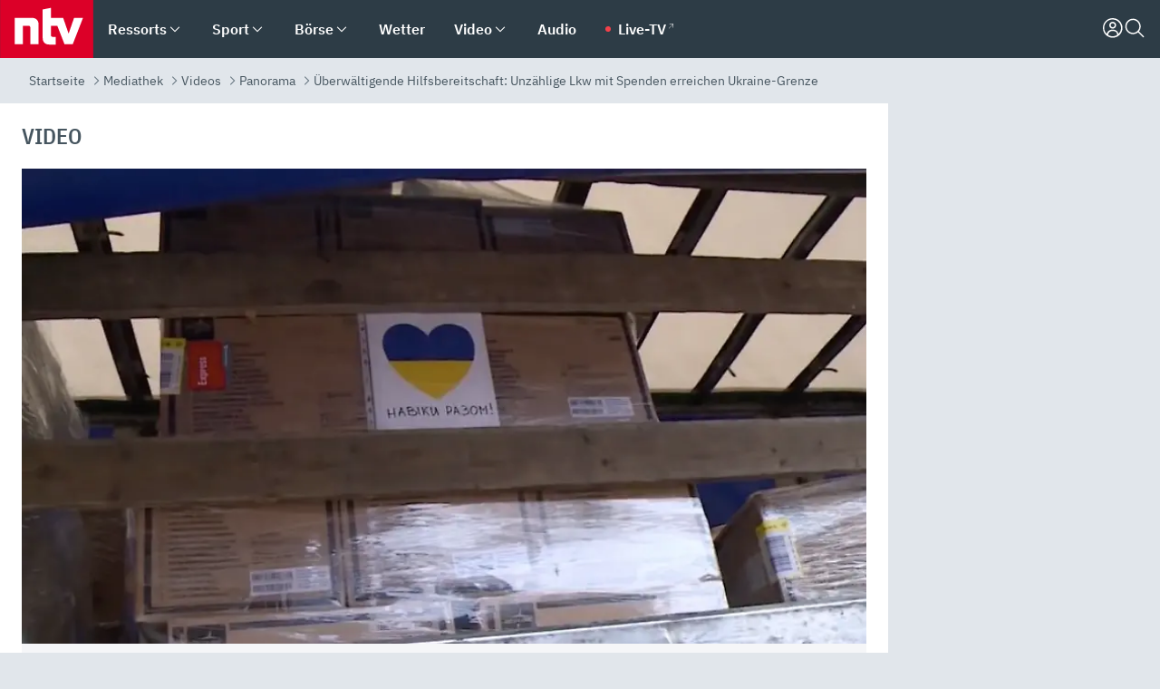

--- FILE ---
content_type: text/html; charset=utf-8
request_url: https://www.n-tv.de/mediathek/videos/panorama/Unzaehlige-Lkw-mit-Spenden-erreichen-Ukraine-Grenze-article23175851.html
body_size: 166667
content:
<!DOCTYPE html><html lang="de"><head><meta charSet="utf-8" data-next-head=""/><meta name="viewport" content="width=device-width, initial-scale=1" data-next-head=""/><title data-next-head="">Überwältigende Hilfsbereitschaft: Unzählige Lkw mit Spenden erreichen Ukraine-Grenze - ntv.de</title><meta http-equiv="Content-Security-Policy" content="upgrade-insecure-requests" data-next-head=""/><meta name="author" content="n-tv NACHRICHTEN" data-next-head=""/><meta name="copyright" content="ntv Nachrichten" data-next-head=""/><meta name="description" content="Die Bilder aus der Ukraine schockieren, die Solidarität mit den Menschen in dem von Russland überfallenen Land ist groß. Viele Bürger in Deutschland belassen es nicht bei ihrem Mitgefühl, sie packen mit an, sammeln Hilfsgüter und fahren mit Lkw zur polnisch-ukrainischen Grenze." data-next-head=""/><meta name="keywords" content="Angriff auf die Ukraine, Flüchtlinge, Spenden, Humanitäre Hilfe, Ukraine" data-next-head=""/><meta name="apple-itunes-app" content="app-id=337056601, app-argument=https://www.n-tv.de/mediathek/videos/panorama/Unzaehlige-Lkw-mit-Spenden-erreichen-Ukraine-Grenze-article23175851.html" data-next-head=""/><meta name="robots" content="index, follow, noodp, noarchive, max-snippet:-1, max-image-preview:large, max-video-preview:-1" data-next-head=""/><meta name="news_keywords" content="Angriff auf die Ukraine, Flüchtlinge, Spenden, Humanitäre Hilfe, Ukraine" data-next-head=""/><meta name="date" content="2022-03-05T17:03:50+01:00" data-next-head=""/><meta name="last-modified" content="2022-03-05T17:03:50+01:00" data-next-head=""/><meta property="article:hash" content="23175851" data-next-head=""/><meta property="ntv:kicker" content="Überwältigende Hilfsbereitschaft" data-next-head=""/><meta property="og:site_name" content="ntv.de" data-next-head=""/><meta property="og:type" content="article" data-next-head=""/><meta property="og:url" content="https://www.n-tv.de/mediathek/videos/panorama/Unzaehlige-Lkw-mit-Spenden-erreichen-Ukraine-Grenze-article23175851.html" data-next-head=""/><meta property="og:title" content="Unzählige Lkw mit Spenden erreichen Ukraine-Grenze" data-next-head=""/><meta property="og:description" content="Die Bilder aus der Ukraine schockieren, die Solidarität mit den Menschen in dem von Russland überfallenen Land ist groß. Viele Bürger in Deutschland belassen es nicht bei ihrem Mitgefühl, sie packen mit an, sammeln Hilfsgüter und fahren mit Lkw zur polnisch-ukrainischen Grenze." data-next-head=""/><meta property="og:image" content="https://www.n-tv.de/img/2812380/1646499797/Img_16_9/1200/hilfsgu-ter.jpg" data-next-head=""/><meta property="twitter:card" content="photo" data-next-head=""/><meta property="twitter:site" content="@ntvde" data-next-head=""/><meta property="twitter:title" content="Überwältigende Hilfsbereitschaft: Unzählige Lkw mit Spenden erreichen Ukraine-Grenze" data-next-head=""/><meta property="twitter:image" content="https://www.n-tv.de/img/2812380/1646499797/Img_16_9/1200/hilfsgu-ter.jpg" data-next-head=""/><meta property="twitter:url" content="https://www.n-tv.de/mediathek/videos/panorama/Unzaehlige-Lkw-mit-Spenden-erreichen-Ukraine-Grenze-article23175851.html" data-next-head=""/><meta property="fb:page_id" content="126049165307" data-next-head=""/><meta property="fb:pages" content="126049165307" data-next-head=""/><meta property="fb:pages" content="316889911843737" data-next-head=""/><meta property="fb:pages" content="562044130636828" data-next-head=""/><meta property="fb:pages" content="185547961302" data-next-head=""/><meta property="fb:pages" content="395222497292915" data-next-head=""/><meta property="fb:pages" content="1523181867965006" data-next-head=""/><meta property="fb:pages" content="1043228319087008" data-next-head=""/><meta property="fb:pages" content="741781229203281" data-next-head=""/><meta property="fb:pages" content="407682426071619" data-next-head=""/><meta property="fb:pages" content="780034435493567" data-next-head=""/><meta property="fb:pages" content="643254482528275" data-next-head=""/><meta property="fb:pages" content="1837260013270512" data-next-head=""/><meta property="fb:pages" content="368231650215080" data-next-head=""/><meta property="fb:pages" content="120920144621255" data-next-head=""/><meta property="fb:pages" content="1413412578758102" data-next-head=""/><meta name="google-site-verification" content="txr0UkB7uF5BxzK_kM9zfhlh5vLdmFekG7LJ_BKwDfk" data-next-head=""/><meta name="pocket-site-verification" content="d8cc89af247ee1dabcbbd091d848a1" data-next-head=""/><meta name="p:domain_verify" content="29ffec94ca07d208e323392915ace209" data-next-head=""/><meta name="msvalidate.01" content="38C91D064B7E276791191C393B93EB23" data-next-head=""/><link rel="canonical" href="https://www.n-tv.de/mediathek/videos/panorama/Unzaehlige-Lkw-mit-Spenden-erreichen-Ukraine-Grenze-article23175851.html" data-next-head=""/><link rel="alternate" type="application/rss+xml" href="https://www.n-tv.de/mediathek/videos/panorama/rss" data-next-head=""/><link rel="alternate" href="android-app://de.lineas.lit.ntv.android/http/apps.n-tv.de/23175851?service=mobile" data-next-head=""/><link rel="shortcut icon" href="/favicon.ico" data-next-head=""/><link rel="apple-touch-icon-precomposed" sizes="144x144" href="/apple-touch-icon-144x144-precomposed.png" data-next-head=""/><link rel="apple-touch-icon-precomposed" sizes="114x114" href="/apple-touch-icon-114x114-precomposed.png" data-next-head=""/><link rel="apple-touch-icon-precomposed" sizes="72x72" href="/apple-touch-icon-72x72-precomposed.png" data-next-head=""/><link rel="apple-touch-icon-precomposed" href="/apple-touch-icon-57x57-precomposed.png" data-next-head=""/><link rel="publisher" href="https://plus.google.com/118398504470807896139" data-next-head=""/><link rel="preload" href="/_next/static/media/fddff1087a1c2d83-s.p.woff2" as="font" type="font/woff2" crossorigin="anonymous" data-next-font="size-adjust"/><link rel="preload" href="/_next/static/media/eced63159c168414-s.p.woff2" as="font" type="font/woff2" crossorigin="anonymous" data-next-font="size-adjust"/><link rel="preload" href="/_next/static/media/a6cb01422af61021-s.p.woff2" as="font" type="font/woff2" crossorigin="anonymous" data-next-font="size-adjust"/><link rel="preload" href="/_next/static/media/d6b236d59080f586-s.p.woff2" as="font" type="font/woff2" crossorigin="anonymous" data-next-font="size-adjust"/><link rel="preload" href="/_next/static/media/1c626168cca93b06-s.p.woff2" as="font" type="font/woff2" crossorigin="anonymous" data-next-font="size-adjust"/><link rel="preload" href="/_next/static/css/619668a7c5632b45.css" as="style"/><link rel="preload" href="/_next/static/css/54b286e04d222c64.css" as="style"/><link rel="preload" href="/_next/static/css/bd6519a5e89b6484.css" as="style"/><link rel="preload" href="/_next/static/css/a1652869840550b3.css" as="style"/><link rel="preload" href="/_next/static/css/06b47e2e02df66d2.css" as="style"/><link rel="preload" href="/_next/static/css/616a3bdb3deb1a06.css" as="style"/><link rel="preload" href="/_next/static/css/d84fa9443ecac233.css" as="style"/><link rel="preload" href="/_next/static/css/50cae09f11d7c87b.css" as="style"/><link rel="preload" href="/_next/static/css/41f2fd6014636f02.css" as="style"/><link rel="preload" href="/_next/static/css/4916aaa5355407e8.css" as="style"/><script type="application/ld+json" data-next-head="">{"@context":"http://schema.org","publisher":{"@type":"Organization","name":"ntv NACHRICHTEN","logo":{"@type":"ImageObject","url":"/logo.svg"}},"@type":"NewsArticle","mainEntityOfPage":{"@type":"WebPage","url":"https://www.n-tv.de/mediathek/videos/panorama/Unzaehlige-Lkw-mit-Spenden-erreichen-Ukraine-Grenze-article23175851.html"},"url":"https://www.n-tv.de/mediathek/videos/panorama/Unzaehlige-Lkw-mit-Spenden-erreichen-Ukraine-Grenze-article23175851.html","headline":"Überwältigende Hilfsbereitschaft: Unzählige Lkw mit Spenden erreichen Ukraine-Grenze","description":"Die Bilder aus der Ukraine schockieren, die Solidarität mit den Menschen in dem von Russland überfallenen Land ist groß. Viele Bürger in Deutschland belassen es nicht bei ihrem Mitgefühl, sie packen mit an, sammeln Hilfsgüter und fahren mit Lkw zur polnisch-ukrainischen Grenze.","image":[{"@type":"ImageObject","url":"https://www.n-tv.de/img/2812380/1646499797/Img_16_9/1200/hilfsgu-ter.webp","width":"1200","height":"676"},{"@type":"ImageObject","url":"https://www.n-tv.de/img/2812380/1646499797/Img_4_3/1200/hilfsgu-ter.webp","width":"1200","height":"900"},{"@type":"ImageObject","url":"https://www.n-tv.de/img/2812380/1646499797/Img_1_1/1200/hilfsgu-ter.webp","width":"1200","height":"1200"}],"datePublished":"2022-03-05T17:03:50+01:00","dateModified":"2022-03-05T17:03:50+01:00","author":{"@type":"Organization","name":"n-tv NACHRICHTEN","url":"https://www.n-tv.de"}}</script><script type="application/ld+json" data-next-head="">{"@context":"http://schema.org","@type":"BreadcrumbList","itemListElement":[{"item":{"name":"Startseite","@id":"https://www.n-tv.de/"},"@type":"ListItem","position":1},{"item":{"name":"Mediathek","@id":"https://www.n-tv.de/mediathek/"},"@type":"ListItem","position":2},{"item":{"name":"Videos","@id":"https://www.n-tv.de/mediathek/videos/"},"@type":"ListItem","position":3},{"item":{"name":"Panorama","@id":"https://www.n-tv.de/mediathek/videos/panorama/"},"@type":"ListItem","position":4},{"item":{"name":"Überwältigende Hilfsbereitschaft: Unzählige Lkw mit Spenden erreichen Ukraine-Grenze","@id":"https://www.n-tv.de/mediathek/videos/panorama/Unzaehlige-Lkw-mit-Spenden-erreichen-Ukraine-Grenze-article23175851.html"},"@type":"ListItem","position":5}]}</script><script type="application/ld+json" data-next-head="">{"@context":"http://schema.org","@type":"VideoObject","datePublished":"2022-03-05T17:03:50","uploadDate":"2022-03-05T17:03:50","name":"Überwältigende Hilfsbereitschaft - Unzählige Lkw mit Spenden erreichen Ukraine-Grenze - Video - ntv","description":"Die Bilder aus der Ukraine schockieren, die Solidarität mit den Menschen in dem von Russland überfallenen Land ist groß. Viele Bürger in Deutschland belassen es nicht bei ihrem Mitgefühl, sie packen mit an, sammeln Hilfsgüter und fahren mit Lkw zur polnisch-ukrainischen Grenze.","thumbnailUrl":"https://www.n-tv.de/img/2812380/1646499797/Img_16_9/400/hilfsgu-ter.webp","contentUrl":"https://bot-cf.n-tv.de/std/abr/2022/03/17_Hilfskonvois_MAZ_220305162710-web6.mp4"}</script><script id="iab-stub" data-nscript="beforeInteractive">
				// IAB stub
 				!function () { var e = function () { var e, t = "__tcfapiLocator", a = [], n = window; for (; n;) { try { if (n.frames[t]) { e = n; break } } catch (e) { } if (n === window.top) break; n = n.parent } e || (!function e() { var a = n.document, r = !!n.frames[t]; if (!r) if (a.body) { var i = a.createElement("iframe"); i.style.cssText = "display:none", i.name = t, a.body.appendChild(i) } else setTimeout(e, 5); return !r }(), n.__tcfapi = function () { for (var e, t = arguments.length, n = new Array(t), r = 0; r < t; r++)n[r] = arguments[r]; if (!n.length) return a; if ("setGdprApplies" === n[0]) n.length > 3 && 2 === parseInt(n[1], 10) && "boolean" == typeof n[3] && (e = n[3], "function" == typeof n[2] && n[2]("set", !0)); else if ("ping" === n[0]) { var i = { gdprApplies: e, cmpLoaded: !1, cmpStatus: "stub" }; "function" == typeof n[2] && n[2](i) } else a.push(n) }, n.addEventListener("message", (function (e) { var t = "string" == typeof e.data, a = {}; try { a = t ? JSON.parse(e.data) : e.data } catch (e) { } var n = a.__tcfapiCall; n && window.__tcfapi(n.command, n.version, (function (a, r) { var i = { __tcfapiReturn: { returnValue: a, success: r, callId: n.callId } }; t && (i = JSON.stringify(i)), e.source.postMessage(i, "*") }), n.parameter) }), !1)) }; "undefined" != typeof module ? module.exports = e : e() }();
        window._sp_queue = [];
			</script><link rel="stylesheet" href="/_next/static/css/619668a7c5632b45.css" data-n-g=""/><link rel="stylesheet" href="/_next/static/css/54b286e04d222c64.css" data-n-p=""/><link rel="stylesheet" href="/_next/static/css/bd6519a5e89b6484.css"/><link rel="stylesheet" href="/_next/static/css/a1652869840550b3.css"/><link rel="stylesheet" href="/_next/static/css/06b47e2e02df66d2.css"/><link rel="stylesheet" href="/_next/static/css/616a3bdb3deb1a06.css"/><link rel="stylesheet" href="/_next/static/css/d84fa9443ecac233.css"/><link rel="stylesheet" href="/_next/static/css/50cae09f11d7c87b.css"/><link rel="stylesheet" href="/_next/static/css/41f2fd6014636f02.css"/><link rel="stylesheet" href="/_next/static/css/4916aaa5355407e8.css"/><noscript data-n-css=""></noscript><script defer="" noModule="" src="/_next/static/chunks/polyfills-42372ed130431b0a.js"></script><script id="webpush-lib" src="/webpush/webpush.js" defer="" data-nscript="beforeInteractive"></script><script id="iframeResizer" src="/iframeResizer.min.js" defer="" data-nscript="beforeInteractive"></script><script defer="" src="/_next/static/chunks/1229.024bf05f909c3e8c.js"></script><script defer="" src="/_next/static/chunks/544.09d7383b48abf164.js"></script><script defer="" src="/_next/static/chunks/7602.1a768611e82c58ea.js"></script><script defer="" src="/_next/static/chunks/6948.f00620bcc22244f2.js"></script><script defer="" src="/_next/static/chunks/4a5ac67e.8ec99f5aec25c799.js"></script><script defer="" src="/_next/static/chunks/5658.7b208e427d1fdfdb.js"></script><script defer="" src="/_next/static/chunks/7506.44713ad41da02c00.js"></script><script defer="" src="/_next/static/chunks/508.6fe9e668b4cbaa10.js"></script><script defer="" src="/_next/static/chunks/1656.c9e5265be15720de.js"></script><script defer="" src="/_next/static/chunks/2932.ab8742382caddc2b.js"></script><script defer="" src="/_next/static/chunks/9640.22388883922907d8.js"></script><script defer="" src="/_next/static/chunks/4047.211f9d02a136f691.js"></script><script src="/_next/static/chunks/webpack-818280062586384e.js" defer=""></script><script src="/_next/static/chunks/framework-77dff60c8c44585c.js" defer=""></script><script src="/_next/static/chunks/main-c369251bbc331e0f.js" defer=""></script><script src="/_next/static/chunks/pages/_app-2c2c703fd86eadba.js" defer=""></script><script src="/_next/static/chunks/8548-87ef5762240d4e64.js" defer=""></script><script src="/_next/static/chunks/pages/%5B%5B...all%5D%5D-187d881c0982e370.js" defer=""></script><script src="/_next/static/2MCE5bJohxbjCPa3olAch/_buildManifest.js" defer=""></script><script src="/_next/static/2MCE5bJohxbjCPa3olAch/_ssgManifest.js" defer=""></script><style id="__jsx-668642668">:root{--ibm-plex-sans:'IBMPlexSans', 'IBMPlexSans Fallback';--ibm-plex-sans-condensed:'IBMPlexSansCondensed', 'IBMPlexSansCondensed Fallback'}html{font-family:'IBMPlexSans', 'IBMPlexSans Fallback'}</style></head><body><link rel="preload" as="image" href="https://www.n-tv.de/img/2812380/1646499797/Img_16_9/920/image.webp"/><link rel="preload" as="image" href="/socialIcons/whatsapp.svg"/><link rel="preload" as="image" href="/socialIcons/google.svg"/><div id="__next"><header class="Header_header__MwWvM "><nav aria-label="Globale Navigation"><div class="Header_wrapper__PJAKW"><div class="Header_inner__PU1JS"><a href="/" class="Header_logo__V9h3K"><svg viewBox="0 0 1384 862" focusable="false" role="img" name="ntv Logo"><title>ntv</title><path id="TRAEGER_x5F_ROT" d="M0 0h1384v862H0z" style="clip-rule:evenodd;fill:rgb(220, 0, 40);fill-rule:evenodd"></path><g id="ntv_1_" transform="translate(-268.5,-109)"><g id="g3683"><path d="M747 375.3H486v390.1h122.2V492.8h83.3c17.1 0 25.9 8.4 25.9 26v246.6h122.2V468.1c0-54.9-37.7-92.8-92.6-92.8zm620.7-.2-81.2 233.4-81-233.4h-181.9V225.6l-122.2 24.2v425.3c0 58.9 36.6 95.6 95.8 95.6h99.5V656.3h-46.9c-15.7 0-26.1-5.8-26.1-27.2V492.9h95.3l106.4 272.9h122.7l152.3-390.7z" id="path3681" style="fill:rgb(255, 255, 255)"></path></g></g></svg></a><nav role="none" class="menu-desktop_header-menu__23xp2"><ul role="menu" aria-label="Hauptnavigation" class="menu-desktop_top__a3CQZ"><li class="menu-desktop_level0__YuC7o" tabindex="-1"><div class="menu-desktop_itemwrapper__8WzFL"><a tabindex="0" href="/ressorts/" target="_self" title="Ressorts" data-testid="menulink"><span class="Typography_text-default__P3otY Typography_weight-bold__uT6mq">Ressorts</span></a><button role="menuitem" aria-haspopup="menu" aria-expanded="false" aria-label="Untermenü für Ressorts" data-testid="menu-item-button"><svg viewBox="0 0 24 24" width="18" height="18" fill="currentColor" focusable="false" role="img" aria-hidden="true" data-testid="icon"><title></title><path d="M12.0004 17.9852L4.90039 10.8852L6.0004 9.78516L12.0004 15.7852L18.0004 9.78516L19.1004 10.8852L12.0004 17.9852Z"></path></svg></button></div><div class="menu-desktop_menu-ssr__HlR7r" aria-label="Ressorts Untermenü" role="menu"><ul><li><a href="/mediathek/bilderserien/" target="_self" title="Bilderserien">Bilderserien</a></li><li><a href="/politik/" target="_self" title="Politik">Politik</a><div aria-label="Politik Untermenü" role="menu"><ul><li><a href="/politik/" target="_self" title="Meldungen">Meldungen</a></li><li><a href="/politik/politik_kommentare/" target="_self" title="Kommentare">Kommentare</a></li><li><a href="/politik/politik_wieduwilts_woche/" target="_self" title="Wieduwilts Woche">Wieduwilts Woche</a></li></ul></div></li><li><a href="/wirtschaft/" target="_self" title="Wirtschaft">Wirtschaft</a><div aria-label="Wirtschaft Untermenü" role="menu"><ul><li><a href="/wirtschaft/" target="_self" title="Meldungen">Meldungen</a></li><li><a href="/wirtschaft/termine/" target="_self" title="Termine">Termine</a></li><li><a href="/wirtschaft/wirtschaft_startup/" target="_self" title="Startup">Startup</a></li></ul></div></li><li><a href="/boersenkurse/" target="_self" title="Börse">Börse</a><div aria-label="Börse Untermenü" role="menu"><ul><li><a href="/boersenkurse/Auf_einen_Blick/" target="_self" title="Auf einen Blick">Auf einen Blick</a></li><li><a href="/boersenkurse/aktien/" target="_self" title="Aktien &amp; Indizes">Aktien &amp; Indizes</a><div aria-label="Aktien &amp; Indizes Untermenü" role="menu"><ul><li><a href="/boersenkurse/indizes/dax-159096" target="_self" title="Dax">Dax</a></li><li><a href="/boersenkurse/indizes/tecdax-158375" target="_self" title="TecDax">TecDax</a></li><li><a href="/boersenkurse/indizes/mdax-159090" target="_self" title="MDax">MDax</a></li><li><a href="/boersenkurse/indizes/sdax-159191" target="_self" title="SDax">SDax</a></li><li><a href="/boersenkurse/indizes/gex-144687" target="_self" title="Gex">Gex</a></li><li><a href="/boersenkurse/indizes/hdax-159097" target="_self" title="HDax">HDax</a></li><li><a href="/boersenkurse/indizes/e-stoxx-50-159194" target="_self" title="EuroStoxx">EuroStoxx</a></li><li><a href="/boersenkurse/indizes/stoxx50-159196" target="_self" title="Stoxx50">Stoxx50</a></li><li><a href="/boersenkurse/indizes/infront-usa-industrial-9451139" target="_self" title="Dow Jones">Dow Jones</a></li><li><a href="/boersenkurse/indizes/nasdaq-100-149002" target="_self" title="Nasdaq">Nasdaq</a></li><li><a href="/boersenkurse/indizes/nikkei-148429" target="_self" title="Nikkei">Nikkei</a></li></ul></div></li><li><a href="/boersenkurse/devisen/" target="_self" title="Devisen">Devisen</a></li><li><a href="/boersenkurse/rohstoffe/" target="_self" title="Rohstoffe">Rohstoffe</a></li><li><a href="/boersenkurse/zertifikate/" target="_self" title="ntv Zertifikate">ntv Zertifikate</a></li><li><a href="/boersenkurse/fonds/" target="_self" title="ntv Fonds">ntv Fonds</a></li><li><a href="/boersenkurse/fonds_und_etf/" target="_self" title="Fonds &amp; ETF">Fonds &amp; ETF</a></li><li><a href="/boersenkurse/anleihen/" target="_self" title="Anleihen">Anleihen</a></li><li><a href="/boersenkurse/altersvorsorge/" target="_self" title="ntv Altersvorsorge">ntv Altersvorsorge</a></li><li><a href="/boersenkurse/Geldanlage-Check/" target="_self" title="ntv Geldanlage-Check">ntv Geldanlage-Check</a></li><li><a href="/wirtschaft/der_boersen_tag/" target="_self" title="Börsen-Tag - Archiv">Börsen-Tag - Archiv</a></li></ul></div></li><li><a href="/sport/" target="_self" title="Sport">Sport</a><div aria-label="Sport Untermenü" role="menu"><ul><li><a href="https://www.n-tv.de/sport/ergebnisse/heute-live" target="_self" title="Live-Kalender">Live-Kalender</a></li><li><a href="/sport/" target="_self" title="Meldungen">Meldungen</a></li><li><a href="/sport/fussball/" target="_self" title="Fußball">Fußball</a><div aria-label="Fußball Untermenü" role="menu"><ul><li><a href="/sport/fussball/fussball_kolumnen/" target="_self" title="Kolumnen">Kolumnen</a></li><li><a href="https://www.n-tv.de/sport/ergebnisse/fussball/bundesliga/spiele-und-ergebnisse/" target="_self" title="Bundesliga">Bundesliga</a></li><li><a href="https://www.n-tv.de/sport/ergebnisse/fussball/2-bundesliga/spiele-und-ergebnisse/" target="_self" title="2. Bundesliga">2. Bundesliga</a></li><li><a href="https://www.n-tv.de/sport/ergebnisse/fussball/3-liga/spiele-und-ergebnisse/" target="_self" title="3. Liga">3. Liga</a></li><li><a href="https://www.n-tv.de/sport/ergebnisse/fussball/dfb-pokal/spiele-und-ergebnisse/" target="_self" title="DFB-Pokal">DFB-Pokal</a></li><li><a href="https://www.n-tv.de/sport/ergebnisse/fussball/frauen-bundesliga/spiele-und-ergebnisse/" target="_self" title="Bundesliga der Frauen">Bundesliga der Frauen</a></li><li><a href="https://www.n-tv.de/sport/ergebnisse/fussball/uefa-champions-league/spiele-und-ergebnisse/" target="_self" title="Champions League">Champions League</a></li><li><a href="https://www.n-tv.de/sport/ergebnisse/fussball/uefa-europa-league/spiele-und-ergebnisse/" target="_self" title="Europa League">Europa League</a></li><li><a href="https://www.n-tv.de/sport/ergebnisse/fussball/co6395/europa-conference-league/spiele-und-ergebnisse/" target="_self" title="Europa Conference League">Europa Conference League</a></li><li><a href="https://www.n-tv.de/sport/ergebnisse/fussball/premier-league/spiele-und-ergebnisse/" target="_self" title="Premier League">Premier League</a></li><li><a href="https://www.n-tv.de/sport/ergebnisse/fussball/primera-division/spiele-und-ergebnisse/" target="_self" title="Primera Division">Primera Division</a></li><li><a href="https://www.n-tv.de/sport/ergebnisse/fussball/serie-a/spiele-und-ergebnisse/" target="_self" title="Serie A">Serie A</a></li><li><a href="https://www.n-tv.de/sport/ergebnisse/fussball/ligue-1/spiele-und-ergebnisse/" target="_self" title="Ligue 1">Ligue 1</a></li><li><a href="https://www.n-tv.de/sport/ergebnisse/fussball/nations-league-a/spiele-und-ergebnisse/" target="_self" title="Nations League">Nations League</a></li><li><a href="https://www.n-tv.de/sport/ergebnisse/fussball/wettbewerbe/" target="_self" title="Alle Wettbewerbe">Alle Wettbewerbe</a></li></ul></div></li><li><a href="https://www.n-tv.de/sport/ergebnisse/american-football/nfl/spiele-und-ergebnisse/" target="_self" title="NFL">NFL</a></li><li><a href="/sport/formel1/" target="_self" title="Motorsport">Motorsport</a></li><li><a href="https://www.n-tv.de/sport/ergebnisse/tennis/heute-live" target="_self" title="Tennis">Tennis</a></li><li><a href="https://www.n-tv.de/sport/ergebnisse/handball/" target="_self" title="Handball">Handball</a></li><li><a href="https://www.n-tv.de/sport/ergebnisse/basketball/wettbewerbe/" target="_self" title="Basketball">Basketball</a></li><li><a href="https://www.n-tv.de/sport/ergebnisse/eishockey/wettbewerbe/" target="_self" title="Eishockey">Eishockey</a></li><li><a href="/sport/mma/" target="_self" title="Mixed Martial Arts">Mixed Martial Arts</a></li><li><a href="/sport/der_sport_tag/" target="_self" title="Sport-Tag - Archiv">Sport-Tag - Archiv</a></li><li><a href="https://gutscheine.n-tv.de/" target="_self" title="Gutscheine">Gutscheine<span> Anzeige</span></a><div aria-label="Gutscheine Untermenü" role="menu"><ul><li><a href="https://gutscheine.n-tv.de/gutscheine/adidas-shop" target="_self" title="Adidas">Adidas</a></li><li><a href="https://gutscheine.n-tv.de/gutscheine/engelhorn" target="_self" title="Engelhorn">Engelhorn</a></li><li><a href="https://gutscheine.n-tv.de/gutscheine/vans" target="_self" title="Vans">Vans</a></li><li><a href="https://gutscheine.n-tv.de/gutscheine/sportscheck" target="_self" title="SportScheck">SportScheck</a></li><li><a href="https://gutscheine.n-tv.de/gutscheine/11teamsports" target="_self" title="11teamsports">11teamsports</a></li></ul></div></li></ul></div></li><li><a href="/panorama/" target="_self" title="Panorama">Panorama</a><div aria-label="Panorama Untermenü" role="menu"><ul><li><a href="/panorama/" target="_self" title="Meldungen">Meldungen</a></li></ul></div></li><li><a href="/leute/" target="_self" title="Unterhaltung">Unterhaltung</a><div aria-label="Unterhaltung Untermenü" role="menu"><ul><li><a href="/leute/" target="_self" title="Überblick">Überblick</a></li><li><a href="/leute/tv/" target="_self" title="TV">TV</a></li><li><a href="/leute/film/" target="_self" title="Filme und Serien">Filme und Serien</a></li><li><a href="/leute/musik/" target="_self" title="Musik">Musik</a></li><li><a href="/leute/buecher/" target="_self" title="Bücher">Bücher</a></li><li><a href="/leute/hoerbuecher/" target="_self" title="Hörbücher">Hörbücher</a></li><li><a href="/mediathek/bilderserien/unterhaltung/Schoenes-Wochenende-Cartoons-von-OL-article20772304.html" target="_self" title="Schönes Wochenende">Schönes Wochenende</a></li><li><a href="https://gutscheine.n-tv.de/" target="_blank" rel="noopener noreferrer noFollow" title="Gutscheine">Gutscheine<span> Anzeige</span></a><div aria-label="Gutscheine Untermenü" role="menu"><ul><li><a href="https://gutscheine.n-tv.de/gutscheine/amazon" target="_blank" rel="noopener noreferrer noFollow" title="Amazon">Amazon</a></li><li><a href="https://gutscheine.n-tv.de/gutscheine/thalia" target="_blank" rel="noopener noreferrer noFollow" title="Thalia">Thalia</a></li><li><a href="https://gutscheine.n-tv.de/gutscheine/buecher-de" target="_blank" rel="noopener noreferrer noFollow" title="buecher.de">buecher.de</a></li><li><a href="https://gutscheine.n-tv.de/gutscheine/saturn" target="_blank" rel="noopener noreferrer noFollow" title="Saturn">Saturn</a></li><li><a href="https://gutscheine.n-tv.de/gutscheine/mmoga" target="_blank" rel="noopener noreferrer noFollow" title="MMOGA">MMOGA</a></li></ul></div></li></ul></div></li><li><a href="/technik/" target="_self" title="Technik">Technik</a><div aria-label="Technik Untermenü" role="menu"><ul><li><a href="/technik/" target="_self" title="Meldungen">Meldungen</a></li><li><a href="https://www.n-tvspiele.de/" target="_self" rel="noFollow" title="Spiele">Spiele</a></li><li><a href="https://gutscheine.n-tv.de/" target="_blank" rel="noopener noreferrer noFollow" title="Gutscheine">Gutscheine<span> Anzeige</span></a><div aria-label="Gutscheine Untermenü" role="menu"><ul><li><a href="https://gutscheine.n-tv.de/gutscheine/notebooksbilliger" target="_blank" rel="noopener noreferrer noFollow" title="notebooksbilliger.de">notebooksbilliger.de</a></li><li><a href="https://gutscheine.n-tv.de/gutscheine/alternate" target="_blank" rel="noopener noreferrer noFollow" title="Alternate">Alternate</a></li><li><a href="https://gutscheine.n-tv.de/gutscheine/medion" target="_blank" rel="noopener noreferrer noFollow" title="MEDION">MEDION</a></li><li><a href="https://gutscheine.n-tv.de/gutscheine/dein-handyde" target="_blank" rel="noopener noreferrer noFollow" title="deinhandy.de">deinhandy.de</a></li><li><a href="https://gutscheine.n-tv.de/gutscheine/samsung" target="_blank" rel="noopener noreferrer noFollow" title="SAMSUNG">SAMSUNG</a></li></ul></div></li></ul></div></li><li><a href="/ratgeber/" target="_self" title="Ratgeber">Ratgeber</a><div aria-label="Ratgeber Untermenü" role="menu"><ul><li><a href="/ratgeber/" target="_self" title="Meldungen">Meldungen</a></li><li><a href="/ratgeber/ntv_Service/" target="_self" title="ntv Service">ntv Service</a></li><li><a href="/ratgeber/tests/" target="_self" title="Tests">Tests</a></li><li><a href="/ratgeber/vergleichsrechner/" target="_self" title="Vergleichsrechner">Vergleichsrechner</a></li><li><a href="https://www.n-tv.de/native/leben/Thema-Leben-article19986903.html?an=s:spezial_973714_ista_wtt-a:1-t:n" target="_blank" rel="noopener noreferrer noFollow" title="Smart Living">Smart Living</a></li></ul></div></li><li><a href="/produkt-check/" target="_self" title="Produkt-Check">Produkt-Check</a><div aria-label="Produkt-Check Untermenü" role="menu"><ul><li><a href="/produkt-check/kueche/" target="_self" title="Produkt-Check Küche">Produkt-Check Küche</a></li><li><a href="/produkt-check/technik/" target="_self" title="Produkt-Check Technik ">Produkt-Check Technik </a></li><li><a href="/produkt-check/sport-freizeit/" target="_self" title="Produkt-Check Sport &amp; Freizeit">Produkt-Check Sport &amp; Freizeit</a></li><li><a href="/produkt-check/beauty-gesundheit/" target="_self" title="Produkt-Check Beauty &amp; Gesundheit ">Produkt-Check Beauty &amp; Gesundheit </a></li><li><a href="/produkt-check/haushalt-garten/" target="_self" title="Produkt-Check Haushalt &amp; Garten">Produkt-Check Haushalt &amp; Garten</a></li></ul></div></li><li><a href="/wissen/" target="_self" title="Wissen">Wissen</a><div aria-label="Wissen Untermenü" role="menu"><ul><li><a href="/wissen/" target="_self" title="Meldungen">Meldungen</a></li><li><a href="/wissen/frageantwort/" target="_self" title="Frage &amp; Antwort">Frage &amp; Antwort</a></li><li><a href="/wissen/Fakten_und_Mythen/" target="_self" title="Fakten &amp; Mythen">Fakten &amp; Mythen</a></li><li><a href="/wissen/fundsache/" target="_self" title="Fundsache">Fundsache</a></li></ul></div></li><li><a href="/auto/" target="_self" title="Auto">Auto</a><div aria-label="Auto Untermenü" role="menu"><ul><li><a href="/auto/" target="_self" title="Meldungen">Meldungen</a></li><li><a href="/auto/auto_geschichte/" target="_self" title="Automobil-Geschichte">Automobil-Geschichte</a></li><li><a href="/auto/praxistest/" target="_self" title="Praxistest">Praxistest</a></li><li><a href="/auto/gebrauchte/" target="_self" title="Gebrauchte">Gebrauchte</a></li><li><a href="/auto/auto_funktioniert/" target="_self" title="Wie funktioniert ...?">Wie funktioniert ...?</a></li><li><a href="https://gutscheine.n-tv.de/" target="_blank" rel="noopener noreferrer noFollow" title="Gutscheine">Gutscheine<span> Anzeige</span></a><div aria-label="Gutscheine Untermenü" role="menu"><ul><li><a href="https://gutscheine.n-tv.de/gutscheine/kfzteile24" target="_blank" rel="noopener noreferrer noFollow" title="kfzteile24">kfzteile24</a></li><li><a href="https://gutscheine.n-tv.de/gutscheine/atu" target="_blank" rel="noopener noreferrer noFollow" title="A.T.U">A.T.U</a></li><li><a href="https://gutscheine.n-tv.de/gutscheine/reifendirekt" target="_blank" rel="noopener noreferrer noFollow" title="Reifendirekt">Reifendirekt</a></li><li><a href="https://gutscheine.n-tv.de/gutscheine/sixt" target="_blank" rel="noopener noreferrer noFollow" title="Sixt">Sixt</a></li><li><a href="https://gutscheine.n-tv.de/gutscheine/tirendo" target="_blank" rel="noopener noreferrer noFollow" title="Tirendo">Tirendo</a></li></ul></div></li><li><a href="https://autoleasing.n-tv.de/" target="_blank" rel="noopener noreferrer noFollow" title="Autoleasing">Autoleasing</a></li></ul></div></li><li><a href="/shopping-und-service/" target="_self" title="Shopping &amp; Service">Shopping &amp; Service</a><div aria-label="Shopping &amp; Service Untermenü" role="menu"><ul><li><a href="https://autoleasing.n-tv.de/" target="_self" title="Autoleasing">Autoleasing</a></li><li><a href="https://www.n-tv.de/broker-vergleich/" target="_self" title="Broker-Vergleich">Broker-Vergleich</a></li><li><a href="https://www.n-tv.de/casino-vergleich/" target="_self" title="Online Casino Vergleich">Online Casino Vergleich</a></li><li><a href="https://www.n-tv.de/sportwetten/" target="_self" title="Sportwetten">Sportwetten</a></li><li><a href="https://www.n-tv.de/energieeffizientes-wohnen/" target="_self" title="Energieeffizientes Wohnen">Energieeffizientes Wohnen</a></li><li><a href="https://gutscheine.n-tv.de/" target="_self" title="Gutscheine">Gutscheine<span> Anzeige</span></a></li><li><a href="https://www.n-tv.de/webtools-im-vergleich/" target="_self" title="Webtools im Vergleich">Webtools im Vergleich</a></li><li><a href="https://www.n-tv.de/online-sprachschule/" target="_self" title="Online Sprachschule">Online Sprachschule</a></li><li><a href="https://www.n-tv.de/vergleich/" target="_self" title="Produktvergleiche">Produktvergleiche</a></li><li><a href="https://unternehmen.n-tv.de/" target="_self" title="Unternehmen">Unternehmen<span> Anzeige</span></a></li><li><a href="https://www.n-tv.de/ratgeber/vergleichsrechner/" target="_self" title="Vergleichsrechner">Vergleichsrechner</a></li><li><a href="https://www.n-tv.de/kreditvergleich/" target="_self" title="Kreditvergleich">Kreditvergleich</a></li><li><a href="https://www.n-tv.de/wettanbieter-vergleich/" target="_self" title="Wettanbieter Vergleich">Wettanbieter Vergleich</a></li><li><a href="https://www.n-tv.de/geschaeftskonto-vergleich/" target="_blank" rel="noopener noreferrer" title="Geschäftskonto Vergleich">Geschäftskonto Vergleich</a></li></ul></div></li><li><a href="/infografik/" target="_self" title="Infografik">Infografik</a></li><li><a href="/regionales/" target="_self" title="Regionales">Regionales</a><div aria-label="Regionales Untermenü" role="menu"><ul><li><a href="/regionales/baden-wuerttemberg/" target="_self" title="Baden-Württemberg">Baden-Württemberg</a></li><li><a href="/regionales/bayern/" target="_self" title="Bayern">Bayern</a></li><li><a href="/regionales/berlin-und-brandenburg/" target="_self" title="Berlin &amp; Brandenburg">Berlin &amp; Brandenburg</a></li><li><a href="/regionales/hamburg-und-schleswig-holstein/" target="_self" title="Hamburg &amp; Schleswig-Holstein">Hamburg &amp; Schleswig-Holstein</a></li><li><a href="/regionales/hessen/" target="_self" title="Hessen">Hessen</a></li><li><a href="/regionales/mecklenburg-vorpommern/" target="_self" title="Mecklenburg-Vorpommern">Mecklenburg-Vorpommern</a></li><li><a href="/regionales/niedersachsen-und-bremen/" target="_self" title="Niedersachsen &amp; Bremen">Niedersachsen &amp; Bremen</a></li><li><a href="/regionales/nordrhein-westfalen/" target="_self" title="Nordrhein-Westfalen">Nordrhein-Westfalen</a></li><li><a href="/regionales/rheinland-pfalz-und-saarland/" target="_self" title="Rheinland-Pfalz &amp; Saarland">Rheinland-Pfalz &amp; Saarland</a></li><li><a href="/regionales/sachsen/" target="_self" title="Sachsen">Sachsen</a></li><li><a href="/regionales/sachsen-anhalt/" target="_self" title="Sachsen-Anhalt">Sachsen-Anhalt</a></li><li><a href="/regionales/thueringen/" target="_self" title="Thüringen">Thüringen</a></li></ul></div></li><li><a href="/der_tag/alle_tage/" target="_self" title="Alle Tage">Alle Tage</a><div aria-label="Alle Tage Untermenü" role="menu"><ul><li><a href="/der_tag/" target="_self" title="Der Tag - Archiv">Der Tag - Archiv</a></li><li><a href="/wirtschaft/der_boersen_tag/" target="_self" title="Der Börsen-Tag - Archiv">Der Börsen-Tag - Archiv</a></li><li><a href="/sport/der_sport_tag/" target="_self" title="Der Sport-Tag - Archiv">Der Sport-Tag - Archiv</a></li></ul></div></li><li><a href="https://lotto.n-tv.de/" target="_blank" rel="noopener noreferrer noFollow" title="Lotto spielen">Lotto spielen<span> Anzeige</span></a></li></ul></div></li><li class="menu-desktop_level0__YuC7o" tabindex="-1"><div class="menu-desktop_itemwrapper__8WzFL"><a tabindex="0" href="/sport/" target="_self" title="Sport" data-testid="menulink"><span class="Typography_text-default__P3otY Typography_weight-bold__uT6mq">Sport</span></a><button role="menuitem" aria-haspopup="menu" aria-expanded="false" aria-label="Untermenü für Sport" data-testid="menu-item-button"><svg viewBox="0 0 24 24" width="18" height="18" fill="currentColor" focusable="false" role="img" aria-hidden="true" data-testid="icon"><title></title><path d="M12.0004 17.9852L4.90039 10.8852L6.0004 9.78516L12.0004 15.7852L18.0004 9.78516L19.1004 10.8852L12.0004 17.9852Z"></path></svg></button></div><div class="menu-desktop_menu-ssr__HlR7r" aria-label="Sport Untermenü" role="menu"><ul><li><a href="https://www.n-tv.de/sport/ergebnisse/heute-live" target="_self" title="Live-Kalender">Live-Kalender</a></li><li><a href="/sport/" target="_self" title="Meldungen">Meldungen</a></li><li><a href="/sport/fussball/" target="_self" title="Fußball">Fußball</a><div aria-label="Fußball Untermenü" role="menu"><ul><li><a href="/sport/fussball/fussball_kolumnen/" target="_self" title="Kolumnen">Kolumnen</a><div aria-label="Kolumnen Untermenü" role="menu"><ul><li><a href="/sport/fussball/redelings_nachspielzeit/" target="_self" title="Redelings Nachspielzeit">Redelings Nachspielzeit</a></li></ul></div></li><li><a href="https://www.n-tv.de/sport/ergebnisse/fussball/bundesliga/spiele-und-ergebnisse/" target="_self" title="Bundesliga">Bundesliga</a></li><li><a href="https://www.n-tv.de/sport/ergebnisse/fussball/2-bundesliga/spiele-und-ergebnisse/" target="_self" title="2. Bundesliga">2. Bundesliga</a></li><li><a href="https://www.n-tv.de/sport/ergebnisse/fussball/3-liga/spiele-und-ergebnisse/" target="_self" title="3. Liga">3. Liga</a></li><li><a href="https://www.n-tv.de/sport/ergebnisse/fussball/dfb-pokal/spiele-und-ergebnisse/" target="_self" title="DFB-Pokal">DFB-Pokal</a></li><li><a href="https://www.n-tv.de/sport/ergebnisse/fussball/frauen-bundesliga/spiele-und-ergebnisse/" target="_self" title="Bundesliga der Frauen">Bundesliga der Frauen</a></li><li><a href="https://www.n-tv.de/sport/ergebnisse/fussball/uefa-champions-league/spiele-und-ergebnisse/" target="_self" title="Champions League">Champions League</a></li><li><a href="https://www.n-tv.de/sport/ergebnisse/fussball/uefa-europa-league/spiele-und-ergebnisse/" target="_self" title="Europa League">Europa League</a></li><li><a href="https://www.n-tv.de/sport/ergebnisse/fussball/co6395/europa-conference-league/spiele-und-ergebnisse/" target="_self" title="Europa Conference League">Europa Conference League</a></li><li><a href="https://www.n-tv.de/sport/ergebnisse/fussball/premier-league/spiele-und-ergebnisse/" target="_self" title="Premier League">Premier League</a></li><li><a href="https://www.n-tv.de/sport/ergebnisse/fussball/primera-division/spiele-und-ergebnisse/" target="_self" title="La Liga">La Liga</a></li><li><a href="https://www.n-tv.de/sport/ergebnisse/fussball/serie-a/spiele-und-ergebnisse/" target="_self" title="Serie A">Serie A</a></li><li><a href="https://www.n-tv.de/sport/ergebnisse/fussball/ligue-1/spiele-und-ergebnisse/" target="_self" title="Ligue 1">Ligue 1</a></li><li><a href="https://www.n-tv.de/sport/ergebnisse/fussball/nations-league-a/spiele-und-ergebnisse/" target="_self" title="Nations League">Nations League</a></li><li><a href="https://www.n-tv.de/sport/ergebnisse/fussball/wettbewerbe/" target="_self" title="Alle Wettbewerbe">Alle Wettbewerbe</a></li></ul></div></li><li><a href="https://www.n-tv.de/sport/ergebnisse/american-football/nfl/spiele-und-ergebnisse/" target="_self" title="NFL">NFL</a></li><li><a href="/sport/formel1/" target="_self" title="Motorsport">Motorsport</a><div aria-label="Motorsport Untermenü" role="menu"><ul><li><a href="https://www.n-tv.de/sport/ergebnisse/motorsport/formel-1/kalender/" target="_self" title="Formel 1: Ticker">Formel 1: Ticker</a></li><li><a href="/sport/Porsche_Carrera_Cup/" target="_self" title="Porsche Carrera Cup">Porsche Carrera Cup<span> Anzeige</span></a></li><li><a href="/sport/Deutsche_Rallye_Meisterschaft/" target="_self" title="Deutsche Rally Meisterschaft">Deutsche Rally Meisterschaft<span> Anzeige</span></a></li></ul></div></li><li><a href="https://www.n-tv.de/sport/ergebnisse/tennis/heute-live" target="_self" title="Tennis">Tennis</a></li><li><a href="https://www.n-tv.de/sport/ergebnisse/handball/" target="_self" title="Handball">Handball</a></li><li><a href="https://www.n-tv.de/sport/ergebnisse/basketball/wettbewerbe/" target="_self" title="Basketball">Basketball</a></li><li><a href="https://www.n-tv.de/sport/ergebnisse/eishockey/wettbewerbe/" target="_self" title="Eishockey">Eishockey</a></li><li><a href="/sport/mma/" target="_self" title="Mixed Martial Arts">Mixed Martial Arts</a></li><li><a href="/sport/der_sport_tag/" target="_self" title="Sport-Tag - Archiv">Sport-Tag - Archiv</a></li></ul></div></li><li class="menu-desktop_level0__YuC7o" tabindex="-1"><div class="menu-desktop_itemwrapper__8WzFL"><a tabindex="0" href="/boersenkurse/" target="_self" title="Börse" data-testid="menulink"><span class="Typography_text-default__P3otY Typography_weight-bold__uT6mq">Börse</span></a><button role="menuitem" aria-haspopup="menu" aria-expanded="false" aria-label="Untermenü für Börse" data-testid="menu-item-button"><svg viewBox="0 0 24 24" width="18" height="18" fill="currentColor" focusable="false" role="img" aria-hidden="true" data-testid="icon"><title></title><path d="M12.0004 17.9852L4.90039 10.8852L6.0004 9.78516L12.0004 15.7852L18.0004 9.78516L19.1004 10.8852L12.0004 17.9852Z"></path></svg></button></div><div class="menu-desktop_menu-ssr__HlR7r" aria-label="Börse Untermenü" role="menu"><ul><li><a href="/boersenkurse/Auf_einen_Blick/" target="_self" title="Auf einen Blick">Auf einen Blick</a></li><li><a href="/boersenkurse/aktien/" target="_self" title="Aktien und Indizes">Aktien und Indizes</a><div aria-label="Aktien und Indizes Untermenü" role="menu"><ul><li><a href="/boersenkurse/indizes/dax-159096" target="_self" title="Dax">Dax</a></li><li><a href="/boersenkurse/indizes/tecdax-158375" target="_self" title="TecDax">TecDax</a></li><li><a href="/boersenkurse/indizes/mdax-159090" target="_self" title="MDax">MDax</a></li><li><a href="/boersenkurse/indizes/sdax-159191" target="_self" title="SDax">SDax</a></li><li><a href="/boersenkurse/indizes/gex-144687" target="_self" title="Gex">Gex</a></li><li><a href="/boersenkurse/indizes/hdax-159097" target="_self" title="HDax">HDax</a></li><li><a href="/boersenkurse/indizes/e-stoxx-50-159194" target="_self" title="EuroStoxx">EuroStoxx</a></li><li><a href="/boersenkurse/indizes/stoxx50-159196" target="_self" title="Stoxx50">Stoxx50</a></li><li><a href="/boersenkurse/indizes/infront-usa-industrial-9451139" target="_self" title="Dow Jones">Dow Jones</a></li><li><a href="/boersenkurse/indizes/nasdaq-100-149002" target="_self" title="Nasdaq">Nasdaq</a></li><li><a href="/boersenkurse/indizes/nikkei-148429" target="_self" title="Nikkei">Nikkei</a></li></ul></div></li><li><a href="/boersenkurse/devisen/" target="_self" title="Devisen">Devisen</a></li><li><a href="/boersenkurse/rohstoffe/" target="_self" title="Rohstoffe">Rohstoffe</a></li><li><a href="/boersenkurse/zertifikate/" target="_self" title="ntv Zertifikate">ntv Zertifikate</a></li><li><a href="/boersenkurse/fonds/" target="_self" title="ntv Fonds">ntv Fonds</a></li><li><a href="/boersenkurse/fonds_und_etf/" target="_self" title="Fonds &amp; ETF">Fonds &amp; ETF</a></li><li><a href="/boersenkurse/anleihen/" target="_self" title="Anleihen">Anleihen</a></li><li><a href="/boersenkurse/Geldanlage-Check/" target="_self" title="ntv Geldanlage-Check">ntv Geldanlage-Check</a></li><li><a href="/wirtschaft/der_boersen_tag/" target="_self" title="Börsen-Tag - Archiv">Börsen-Tag - Archiv</a></li></ul></div></li><li class="menu-desktop_level0__YuC7o" tabindex="-1"><div class="menu-desktop_itemwrapper__8WzFL"><a tabindex="0" href="/wetter/" target="_self" title="Wetter" data-testid="menulink"><span class="Typography_text-default__P3otY Typography_weight-bold__uT6mq">Wetter</span></a></div></li><li class="menu-desktop_level0__YuC7o" tabindex="-1"><div class="menu-desktop_itemwrapper__8WzFL"><a tabindex="0" href="/mediathek/videos/" target="_self" title="Video" data-testid="menulink"><span class="Typography_text-default__P3otY Typography_weight-bold__uT6mq">Video</span></a><button role="menuitem" aria-haspopup="menu" aria-expanded="false" aria-label="Untermenü für Video" data-testid="menu-item-button"><svg viewBox="0 0 24 24" width="18" height="18" fill="currentColor" focusable="false" role="img" aria-hidden="true" data-testid="icon"><title></title><path d="M12.0004 17.9852L4.90039 10.8852L6.0004 9.78516L12.0004 15.7852L18.0004 9.78516L19.1004 10.8852L12.0004 17.9852Z"></path></svg></button></div><div class="menu-desktop_menu-ssr__HlR7r" aria-label="Video Untermenü" role="menu"><ul><li><a href="/mediathek/videos/" target="_self" title="Top Videos">Top Videos</a></li><li><a href="/mediathek/videos/politik/" target="_self" title="Politik">Politik</a></li><li><a href="/mediathek/videos/wirtschaft/" target="_self" title="Wirtschaft">Wirtschaft</a></li><li><a href="/mediathek/videos/boerse/" target="_self" title="Börse">Börse</a></li><li><a href="/mediathek/videos/sport/" target="_self" title="Sport">Sport</a></li><li><a href="/mediathek/videos/panorama/" target="_self" title="Panorama">Panorama</a></li><li><a href="/mediathek/videos/unterhaltung/" target="_self" title="Unterhaltung">Unterhaltung</a></li><li><a href="/mediathek/videos/technik/" target="_self" title="Technik">Technik</a></li><li><a href="/mediathek/videos/ratgeber/" target="_self" title="Ratgeber">Ratgeber</a></li><li><a href="/mediathek/videos/wissen/" target="_self" title="Wissen">Wissen</a></li><li><a href="/mediathek/videos/auto/" target="_self" title="Auto">Auto</a></li><li><a href="/mediathek/videos/Dokumentationen/" target="_self" title="Dokumentationen">Dokumentationen</a></li></ul></div></li><li class="menu-desktop_level0__YuC7o" tabindex="-1"><div class="menu-desktop_itemwrapper__8WzFL"><a tabindex="0" href="/mediathek/audio/" target="_self" title="Audio" data-testid="menulink"><span class="Typography_text-default__P3otY Typography_weight-bold__uT6mq">Audio</span></a></div></li><li class="menu-desktop_level0__YuC7o menu-desktop_live__wsZ7i" tabindex="-1"><div class="menu-desktop_itemwrapper__8WzFL"><a tabindex="0" href="https://www.n-tv.de/mediathek/livestream/24-Stunden-ntv-Livestream-article9511936.html" target="_self" title="Live-TV" class="MenuLink_link__wNuth"><span class="Typography_text-default__P3otY Typography_weight-bold__uT6mq">Live-TV</span><svg viewBox="0 0 24 24" width="24" height="24" fill="currentColor" focusable="false" role="img" aria-hidden="true" data-testid="icon"><title></title><path d="M4.295 1.25v1.523h11.856L1.25 17.674l1.076 1.076L17.227 3.849v11.856h1.523V1.25z"></path></svg></a></div></li></ul><div class="menu-desktop_menu-ssr__HlR7r"><span><a href="/thema/" title="Aktuelle Themen">Aktuelle Themen:</a> </span><a href="https://www.n-tv.de/thema/donald-trump" title="Donald Trump">Donald Trump</a><a href="https://www.n-tv.de/thema/angriff-auf-die-ukraine" title="Krieg in der Ukraine">Krieg in der Ukraine</a><a href="https://www.n-tv.de/thema/friedrich-merz" title="Friedrich Merz">Friedrich Merz</a><a href="https://www.n-tv.de/thema/groenland" title="Grönland">Grönland</a><a href="https://www.n-tv.de/thema/dschungelcamp" title="Dschungelcamp">Dschungelcamp</a></div><div class="menu-desktop_icons__RqeKG"><a href="/mediathek/tv/" class="menu-desktop_live__wsZ7i"><span class="Typography_text-default__P3otY Typography_weight-bold__uT6mq">Live-TV</span></a><button title="Anmelden"><svg viewBox="0 0 24 24" width="24" height="24" fill="currentColor" focusable="false" role="img" data-testid="icon"><title>Anmelden</title><path d="M1 11.8C1 5.8 5.8 1 11.8 1C17.7 1 22.6 5.8 22.6 11.8C22.6 17.8 17.8 22.6 11.8 22.6C5.8 22.6 1 17.8 1 11.8ZM11.8 15.2C7.4 15.2 6.9 18.3 6.8 19.5C8.2 20.5 10 21 11.8 21C13.6 21 15.4 20.4 16.8 19.5C16.7 18.2 16.2 15.2 11.8 15.2ZM11.7 13.7C15.8 13.7 17.6 16 18.1 18.4C19.9 16.8 21 14.4 21 11.8C21 6.6 16.7 2.5 11.6 2.5C6.5 2.5 2.4 6.6 2.4 11.7C2.4 14.3 3.5 16.7 5.3 18.4C5.8 16 7.6 13.7 11.7 13.7ZM8 8.8C8 6.7 9.7 5 11.8 5C13.8 5 15.6 6.7 15.6 8.8C15.6 10.9 13.9 12.6 11.8 12.6C9.7 12.6 8 10.9 8 8.8ZM9.6 8.8C9.6 10 10.6 11 11.8 11C13 11 14 10 14 8.8C14 7.6 13 6.6 11.8 6.6C10.6 6.6 9.6 7.6 9.6 8.8Z"></path></svg></button><button aria-label="Suche" tabindex="0"><svg viewBox="0 0 24 24" width="24" height="24" fill="currentColor" focusable="false" role="img" data-testid="icon"><title>Suche</title><path d="M22.5002 21.4996L16.7002 15.6996C17.9002 14.1996 18.7002 12.2996 18.7002 10.1996C18.7002 5.49961 14.9002 1.59961 10.2002 1.59961C5.5002 1.59961 1.7002 5.39961 1.7002 10.1996C1.7002 14.8996 5.5002 18.6996 10.2002 18.6996C12.3002 18.6996 14.2002 17.8996 15.7002 16.6996L21.5002 22.4996L22.5002 21.4996ZM3.2002 10.1996C3.2002 6.29961 6.4002 3.09961 10.2002 3.09961C14.0002 3.09961 17.2002 6.29961 17.2002 10.1996C17.2002 14.0996 14.0002 17.1996 10.2002 17.1996C6.4002 17.1996 3.2002 14.0996 3.2002 10.1996Z"></path></svg></button><button class="menu-desktop_menu__ZqRM6" aria-label="Menü"><svg viewBox="0 0 24 24" width="24" height="24" fill="currentColor" focusable="false" role="img" data-testid="icon"><title>Menü</title><path d="M22.7002 5.2998H1.2002V6.7998H22.7002V5.2998ZM22.7002 17.2998H1.2002V18.7998H22.7002V17.2998ZM1.2002 11.2998H22.7002V12.7998H1.2002V11.2998Z"></path></svg></button></div></nav></div></div></nav></header><nav class="widget-breadcrumb-default_breadcrumb__3yAlD"><span class="Typography_text-s__wu_cm Typography_weight-normal__pqUbH Typography_color-darkgrey__sZEnP"><a href="https://www.n-tv.de/">Startseite</a></span><span class="Typography_text-s__wu_cm Typography_weight-normal__pqUbH Typography_color-darkgrey__sZEnP"><a href="https://www.n-tv.de/mediathek/">Mediathek</a></span><span class="Typography_text-s__wu_cm Typography_weight-normal__pqUbH Typography_color-darkgrey__sZEnP"><a href="https://www.n-tv.de/mediathek/videos/">Videos</a></span><span class="Typography_text-s__wu_cm Typography_weight-normal__pqUbH Typography_color-darkgrey__sZEnP"><a href="https://www.n-tv.de/mediathek/videos/panorama/">Panorama</a></span><h1 class="Typography_text-s__wu_cm Typography_weight-normal__pqUbH Typography_color-darkgrey__sZEnP">Überwältigende Hilfsbereitschaft: Unzählige Lkw mit Spenden erreichen Ukraine-Grenze</h1></nav><div class="pages_container__6T2oZ"><div><div class="Ada_wrapper__oSS_a Ada_skyscraper-2__AYpMw"><div class="gujAd" id="skyscraper_2"></div></div></div><main class="pages_main__VOCVA"><article class="article-index_article__eW6Sw"><div class="Title_title__MZ67h" title="Video"><span class="Typography_text-xxl__3lfBu Typography_weight-bold__uT6mq Typography_color-darkgrey__sZEnP">Video</span></div><div class="widget-video-default_video__5hLXO"><div class="widget-video-default_player__4zGef"><div><div><div><div class="VideoPlayer_wrapper__HUDCI"><img src="https://www.n-tv.de/img/2812380/1646499797/Img_16_9/920/image.webp" alt="Video poster"/><div class="VideoPlayer_container__u7W0b"><video preload="none" width="100%" poster="https://www.n-tv.de/img/2812380/1646499797/Img_16_9/920/image.webp" controls=""><source src="https://streaming.n-tv.de/proxy/abr/2022/03/17_Hilfskonvois_MAZ_220305162710-prog.ism/.mp4?filter=(trackName==&quot;video-web6&quot;||trackName==&quot;audio-web6&quot;)" id="mp4" type="video/mp4"/><source src="https://streaming.n-tv.de/proxy/abr/2022/03/17_Hilfskonvois_MAZ_220305162710-abr.ism/.m3u8" id="m3u8" type="application/vnd.apple.mpegURL"/><track default="" kind="captions" srcLang="de"/></video></div></div></div></div></div><div class="widget-video-default_caption__8AIs4"><div><span class="Typography_text-default__P3otY Typography_weight-bold__uT6mq">ntv ohne Werbung?</span><span class="Typography_text-default__P3otY Typography_weight-normal__pqUbH">Jetzt mit dem ntv PUR-Abo: Im 1. Monat kostenlos testen, danach ab 2,99 EUR / Monat.</span></div><a href="https://shop.n-tv.de/de_DE/ntv-pur-abo/4000022.html?onwewe=0605" target="_blank"><button class="button primary">Ihr PUR-Abo auswählen</button></a></div></div><div class="widget-video-default_intro__FZc8P"><h2 class="widget-video-default_title__Ikusk"><span class="Typography_text-s__wu_cm Typography_weight-bold__uT6mq Typography_color-red__TcVLo">Überwältigende Hilfsbereitschaft</span><span class="Typography_text-xxxl__FMHtv Typography_weight-bold__uT6mq">Unzählige Lkw mit Spenden erreichen Ukraine-Grenze</span></h2><span class="Typography_text-xs__Hgkfb Typography_weight-normal__pqUbH Typography_color-grey__UBTia">05.03.2022, 17:03<!-- --> Uhr</span><p class="Typography_text-m__XI0da Typography_weight-normal__pqUbH">Die Bilder aus der Ukraine schockieren, die Solidarität mit den Menschen in dem von Russland überfallenen Land ist groß. Viele Bürger in Deutschland belassen es nicht bei ihrem Mitgefühl, sie packen mit an, sammeln Hilfsgüter und fahren mit Lkw zur polnisch-ukrainischen Grenze.</p></div><div class="ArticleShare_share__tS1mE"><div class="ArticleShare_share-items___DaDy"><div class="ShareElements_elements__InC3o"><a href="https://www.facebook.com/share.php?u=https://www.n-tv.de/mediathek/videos/panorama/Unzaehlige-Lkw-mit-Spenden-erreichen-Ukraine-Grenze-article23175851.html" title="Facebook" target="_blank"><svg class="ShareElements_icon__yvCyW" viewBox="0 0 24 24" width="24" height="24" fill="currentColor" focusable="false" role="img" aria-hidden="true" data-testid="icon"><title></title><path d="M14.4002 22.7998H9.0002V14.3998H5.7002V9.1998H9.0002V6.8998C9.0002 6.6998 9.0002 4.5998 10.6002 2.9998C11.7002 1.8998 13.3002 1.2998 15.3002 1.2998C16.1002 1.2998 16.9002 1.3998 17.7002 1.4998L18.3002 1.59981V6.3998H16.1002C15.6002 6.3998 14.9002 6.49981 14.7002 6.59981H14.6002C14.4002 6.79981 14.4002 6.7998 14.4002 6.8998V9.1998H18.2002L17.6002 14.3998H14.3002V22.7998H14.4002ZM10.5002 21.2998H12.9002V12.8998H16.3002L16.5002 10.6998H12.8002V6.8998C12.8002 6.0998 13.3002 5.5998 13.6002 5.3998L13.7002 5.2998C14.0002 4.9998 14.8002 4.7998 16.0002 4.7998H16.8002V2.7998C16.3002 2.6998 15.7002 2.6998 15.2002 2.6998C13.6002 2.6998 12.4002 3.0998 11.6002 3.8998C10.4002 5.0998 10.5002 6.6998 10.5002 6.6998V10.4998H7.2002V12.6998H10.5002V21.2998Z"></path></svg><span class="Typography_text-default__P3otY Typography_weight-normal__pqUbH">Facebook</span></a><a href="https://twitter.com/share?url=https://www.n-tv.de/mediathek/videos/panorama/Unzaehlige-Lkw-mit-Spenden-erreichen-Ukraine-Grenze-article23175851.html" title="X" target="_blank"><svg class="ShareElements_icon__yvCyW" viewBox="0 0 24 24" width="24" height="24" fill="currentColor" focusable="false" role="img" aria-hidden="true" data-testid="icon"><title></title><path fill-rule="evenodd" d="M2.83089 1H0.999332L2.05034 2.5L9.48456 13.1101L0.878418 23.0001H2.86062L10.3687 14.372L16.4141 23H21.0469H22.8784L21.8274 21.5L13.9496 10.2568L22.0048 1H20.0226L13.0655 8.99497L7.46361 1H2.83089ZM12.9334 11.4205L6.68305 2.5H3.8819L17.1947 21.5H19.9958L12.935 11.4228L12.9334 11.4246V11.4205Z"></path></svg><span class="Typography_text-default__P3otY Typography_weight-normal__pqUbH">X</span></a><a href="https://wa.me/?text=Unz%C3%A4hlige%20Lkw%20mit%20Spenden%20erreichen%20Ukraine-Grenze%20https%3A%2F%2Fwww.n-tv.de%2Fmediathek%2Fvideos%2Fpanorama%2FUnzaehlige-Lkw-mit-Spenden-erreichen-Ukraine-Grenze-article23175851.html" title="WhatsApp" target="_blank" class="ShareElements_whatsapp__TDmo0"><svg class="ShareElements_icon__yvCyW" viewBox="0 0 24 24" width="24" height="24" fill="currentColor" focusable="false" role="img" aria-hidden="true" data-testid="icon"><title></title><path d="M12.627 0.260742C18.6886 0.260968 23.7393 5.19768 23.7393 11.374C23.7392 17.4357 18.8032 22.4871 12.627 22.4873C10.6437 22.4873 8.73568 21.9984 7.09961 21.0029L0.754883 23.2041L3.09766 17.0859C2.10835 15.3915 1.51369 13.4844 1.51367 11.374C1.51367 5.30702 6.55995 0.260742 12.627 0.260742ZM12.627 1.82617C7.42439 1.82617 3.0791 6.17146 3.0791 11.374C3.07912 13.296 3.65308 15.0323 4.62891 16.5938L4.83594 16.9248L3.41992 20.6221L7.31152 19.2725L7.63477 19.4883C9.0575 20.4367 10.7814 20.9219 12.627 20.9219C17.9285 20.9216 22.1747 16.5815 22.1748 11.374C22.1748 6.07239 17.8345 1.8264 12.627 1.82617ZM10.0889 5.12793C10.639 5.56802 11.1109 6.01141 11.4775 6.40625C11.8211 6.77622 12.1111 7.14536 12.2695 7.45117C12.6372 8.09598 12.3619 8.77698 12.1318 9.17969C11.937 9.5206 11.6656 9.85825 11.3818 10.166C11.4497 10.2501 11.5353 10.3509 11.6367 10.4668C11.8977 10.7651 12.2505 11.1441 12.6572 11.5508C13.1912 12.0848 13.7982 12.4308 14.2529 12.6367C14.5343 12.4105 14.8083 12.2147 15.0645 12.0664C15.3362 11.9091 15.696 11.7393 16.0693 11.7393H16.166L16.7061 11.874L16.7344 11.8838C16.964 11.9604 17.181 12.1273 17.3193 12.2402C17.4879 12.3779 17.6747 12.5507 17.8623 12.7383C18.2377 13.1137 18.6537 13.5852 18.9912 14.0352L19.1475 14.2432V14.5039C19.1475 14.9331 18.9578 15.3348 18.7559 15.6436C18.5424 15.97 18.2554 16.2854 17.9355 16.5596C17.3214 17.086 16.4405 17.5829 15.5479 17.583C15.5029 17.583 15.4558 17.5828 15.4082 17.583C14.8095 17.5853 14.0011 17.5878 13.0244 17.2529C11.9701 16.8914 10.7758 16.1615 9.35938 14.7451C7.94766 13.3334 7.21469 12.166 6.85156 11.1221C6.5156 10.156 6.51915 9.34526 6.52148 8.70801C6.52167 8.65641 6.52148 8.60595 6.52148 8.55664C6.52148 7.66388 7.01848 6.78313 7.54492 6.16895C7.8191 5.84909 8.13442 5.56213 8.46094 5.34863C8.76969 5.14677 9.17045 4.9561 9.59961 4.95605H9.87402L10.0889 5.12793ZM9.31738 6.6582C9.1353 6.77726 8.92871 6.95967 8.7334 7.1875C8.32071 7.66896 8.08691 8.19723 8.08691 8.55664C8.08691 8.60156 8.08699 8.64627 8.08691 8.69043C8.08576 9.33239 8.08426 9.90166 8.33008 10.6084C8.59305 11.3643 9.16481 12.3366 10.4658 13.6377C11.7624 14.9342 12.7605 15.5079 13.5322 15.7725C14.253 16.0195 14.826 16.0188 15.4219 16.0176C15.4636 16.0175 15.5059 16.0176 15.5479 16.0176C15.9073 16.0175 16.4356 15.7837 16.917 15.3711C17.1448 15.1758 17.3272 14.9692 17.4463 14.7871C17.472 14.7478 17.4928 14.7118 17.5098 14.6807C17.2697 14.3862 17.0014 14.0913 16.7549 13.8447C16.5905 13.6803 16.4441 13.546 16.3291 13.4521C16.271 13.4048 16.2335 13.3777 16.2139 13.3643L16.0439 13.3223C16.0049 13.3381 15.941 13.3674 15.8486 13.4209C15.6591 13.5306 15.419 13.7021 15.1367 13.9355L14.5547 14.5176L13.8691 14.1748C13.2872 13.9387 12.3668 13.4742 11.5508 12.6582C11.1229 12.2303 10.7458 11.8258 10.459 11.498C10.316 11.3346 10.1911 11.1858 10.0928 11.0596C10.0363 10.9872 9.97184 10.9014 9.91602 10.8145L9.22363 10.1221L9.98535 9.35938C10.3346 9.01014 10.6157 8.67759 10.7725 8.40332C10.8446 8.27711 10.8697 8.20267 10.8779 8.16699C10.8195 8.05564 10.6472 7.81212 10.3311 7.47168C10.0855 7.2072 9.77487 6.9077 9.41309 6.59961C9.38439 6.61554 9.35265 6.63515 9.31738 6.6582Z" fill="#0A1923"></path></svg><span class="Typography_text-default__P3otY Typography_weight-normal__pqUbH">WhatsApp</span></a><button title="Mail"><svg class="ShareElements_icon__yvCyW" viewBox="0 0 24 24" width="24" height="24" fill="currentColor" focusable="false" role="img" aria-hidden="true" data-testid="icon"><title></title><path d="M1.2002 4.2002V19.7002H22.7002V4.2002H1.2002ZM19.2002 5.8002L12.0002 12.9002L4.8002 5.8002H19.2002ZM2.8002 18.2002V5.8002L12.0002 15.0002L21.2002 5.8002V18.2002H2.8002Z"></path></svg><span class="Typography_text-default__P3otY Typography_weight-normal__pqUbH">E-Mail</span></button><button title="Link kopieren"><svg class="ShareElements_icon__yvCyW" viewBox="0 0 24 24" width="24" height="24" fill="currentColor" focusable="false" role="img" aria-hidden="true" data-testid="icon"><title></title><path d="M13.0004 3.04453C15.3004 0.844531 18.9004 0.844531 21.1004 3.04453C23.3004 5.24453 23.3004 8.84452 21.1004 11.0445L17.7004 14.4445C17.1004 15.0445 16.4004 15.4445 15.6004 15.7445C14.9004 15.9445 14.1004 16.0445 13.4004 16.0445C12.7004 16.0445 12.0004 15.9445 11.4004 15.6445C10.7004 15.3445 10.1004 14.9445 9.6004 14.4445C9.4004 14.2445 9.10039 13.8445 8.90039 13.5445L10.2004 12.2445C10.4004 12.6445 10.6004 12.9445 10.9004 13.2445C11.3004 13.6445 11.8004 13.9445 12.3004 14.1445C12.9004 14.3445 13.5004 14.4445 14.1004 14.3445C14.7004 14.2445 15.4004 14.0445 15.9004 13.6445C16.1004 13.5445 16.3004 13.3445 16.4004 13.2445L17.5004 12.1445L19.8004 9.84453C21.3004 8.34453 21.3004 5.84453 19.8004 4.34453C18.3004 2.84453 15.8004 2.84453 14.3004 4.34453L12.0004 6.64453C11.2004 6.44453 10.4004 6.34453 9.6004 6.44453L13.0004 3.04453ZM4.20002 20.0447C5.70002 21.5447 8.20002 21.5447 9.70002 20.0447L12 17.8447C12.8 18.0447 13.6 18.1447 14.4 18.0447L11 21.4447C8.70001 23.6447 5.1 23.6447 2.9 21.4447C0.7 19.1447 0.7 15.5447 2.9 13.3447L6.29999 9.94473C6.89999 9.34473 7.6 8.94473 8.4 8.64473C9.1 8.44473 9.90001 8.34473 10.6 8.34473C11.3 8.34473 12 8.44474 12.6 8.74474C13.3 9.04474 13.9 9.44473 14.4 9.94473C14.6 10.1447 14.9 10.5447 15.1 10.8447L13.8 12.1447C13.6 11.7447 13.4 11.4447 13.1 11.1447C12.7 10.7447 12.2 10.4447 11.7 10.2447C11.1 10.0447 10.5 9.94472 9.9 10.0447C9.3 10.1447 8.60001 10.3447 8.10001 10.7447C7.90001 10.8447 7.70001 11.0447 7.60001 11.1447L6.50001 12.2447L4.20002 14.5447C2.70002 16.0447 2.70002 18.5447 4.20002 20.0447Z"></path></svg><span class="Typography_text-default__P3otY Typography_weight-normal__pqUbH">Link kopieren</span></button><button title="Drucken"><svg class="ShareElements_icon__yvCyW" viewBox="0 0 24 24" width="24" height="24" fill="currentColor" focusable="false" role="img" aria-hidden="true" data-testid="icon"><title></title><path d="M17.7998 6.2998H22.7998V19.7998H17.7998V22.7998H6.2998V19.7998H1.2998V6.2998H6.2998V1.2998H17.7998V6.2998ZM16.2998 2.7998H7.7998V6.2998H16.2998V2.7998ZM7.69983 21.2998H16.1998V14.7998H7.69983V21.2998ZM17.6998 18.2998H21.1998V7.7998H17.6998H6.19983H2.69983V18.2998H6.19983V13.2998H17.6998V18.2998ZM17.2002 10.6004C17.2002 11.2004 17.7002 11.8004 18.4002 11.8004C19.1002 11.8004 19.6002 11.2004 19.6002 10.6004C19.6002 10.0004 19.0002 9.40039 18.4002 9.40039C17.8002 9.40039 17.2002 10.0004 17.2002 10.6004ZM18.2002 10.5004C18.2002 10.4004 18.3002 10.3004 18.4002 10.3004C18.5002 10.3004 18.7002 10.4004 18.7002 10.5004C18.7002 10.8004 18.2002 10.8004 18.2002 10.5004ZM14.3996 18.7002H9.59961V19.7002H14.3996V18.7002ZM9.59961 16.2998H14.3996V17.2998H9.59961V16.2998Z"></path></svg><span class="Typography_text-default__P3otY Typography_weight-normal__pqUbH">Artikel drucken</span></button></div></div><button class="ArticleShare_mobile__wWCgK"><svg viewBox="0 0 24 24" width="24" height="24" fill="currentColor" focusable="false" role="img" aria-hidden="true" data-testid="icon"><title></title><path fill-rule="evenodd" clip-rule="evenodd" d="M12.0002 2.4375L17.3002 7.6375L16.3002 8.6375L12.8002 5.2375V17.7375H11.2002V5.2375L7.7002 8.6375L6.7002 7.6375L12.0002 2.4375ZM4.2002 10.2373V23.7373H19.8002V10.2373H16.0002V11.7373H18.2002V22.2373H5.80017V11.7373H8.00018V10.2373H4.2002Z"></path></svg><span class="Typography_text-s__wu_cm Typography_weight-normal__pqUbH">Teilen</span></button><div class="ArticleShare_follow__aU_uC"><span class="Typography_text-s__wu_cm Typography_weight-normal__pqUbH">Folgen auf:</span><a href="https://www.whatsapp.com/channel/0029Va5cdVJD8SDp5YZgYF01" title="Auf WhatsApp folgen" target="_blank"><img src="/socialIcons/whatsapp.svg" alt="whatsapp" class="ArticleShare_icon__FsrC2"/></a><a href="https://news.google.com/publications/CAAiEPMdif5mpRNxiLOeUpHCwwsqFAgKIhDzHYn-ZqUTcYiznlKRwsML?hl=de&amp;gl=DE&amp;ceid=DE%3Ade" title="Auf Google News folgen" target="_blank"><img src="/socialIcons/google.svg" alt="whatsapp" class="ArticleShare_icon__FsrC2"/></a></div></div></div><section class="widget-teaser-slider_section__ERM8u"><div class="Title_title__MZ67h" title="Videos Meistgesehen"><span class="Typography_text-l__QLRR8 Typography_weight-bold__uT6mq Typography_color-darkgrey__sZEnP">Videos Meistgesehen</span></div><div class="widget-teaser-slider_wrapper__OIor5"><div style="width:100%"><div><div class="swiper"><div class="swiper-wrapper"><div class="swiper-slide widget-teaser-slider_slide__ZoYrO"><article title="16-Meter-Wellen überspülen Italiens Promenaden"><a class="Teaser_teaser__Lkcni" href="/mediathek/videos/panorama/16-Meter-Wellen-ueberspuelen-Italiens-Promenaden-id30275383.html" title="16-Meter-Wellen überspülen Italiens Promenaden"><div class="Teaser_image__D8xTq image"><img class="Image_img__fQCi0 Image_Img_16_9__4BLfH" loading="lazy" src="/logo_grey.svg" alt="italien-riesenwellen"/><div class="Teaser_image-info__ug7wj"><svg viewBox="0 0 24 24" width="32" height="32" fill="currentColor" focusable="false" role="img" aria-hidden="true" data-testid="icon"><title></title><path d="M7 4.5L19 12L7 19.5V4.5Z"></path></svg><span class="Typography_text-xs__Hgkfb Typography_weight-normal__pqUbH">01:24 min</span></div></div><div class="Teaser_wrapper__bPTQy"><div><span class="Typography_text-s__wu_cm Typography_weight-bold__uT6mq Typography_color-red__TcVLo">Trümmer türmen sich in Straßen</span><span class="Typography_text-xxxl__FMHtv Typography_weight-bold__uT6mq Teaser_title__uGXJp">16-Meter-Wellen überspülen Italiens Promenaden</span></div></div></a></article></div><div class="swiper-slide widget-teaser-slider_slide__ZoYrO"><article title="Trump lüftet Rätsel um blauen Handfleck"><a class="Teaser_teaser__Lkcni" href="/mediathek/videos/panorama/Trump-lueftet-Raetsel-um-blauen-Handfleck-id30277508.html" title="Trump lüftet Rätsel um blauen Handfleck"><div class="Teaser_image__D8xTq image"><img class="Image_img__fQCi0 Image_Img_16_9__4BLfH" loading="lazy" src="/logo_grey.svg" alt="Trumps hand"/><div class="Teaser_image-info__ug7wj"><svg viewBox="0 0 24 24" width="32" height="32" fill="currentColor" focusable="false" role="img" aria-hidden="true" data-testid="icon"><title></title><path d="M7 4.5L19 12L7 19.5V4.5Z"></path></svg><span class="Typography_text-xs__Hgkfb Typography_weight-normal__pqUbH">01:23 min</span></div></div><div class="Teaser_wrapper__bPTQy"><div><span class="Typography_text-s__wu_cm Typography_weight-bold__uT6mq Typography_color-red__TcVLo">&quot;Nimm kein Aspirin, wenn...&quot;</span><span class="Typography_text-xxxl__FMHtv Typography_weight-bold__uT6mq Teaser_title__uGXJp">Trump lüftet Rätsel um blauen Handfleck</span></div></div></a></article></div><div class="swiper-slide widget-teaser-slider_slide__ZoYrO"><article title="Greg Bovino: Das Gesicht des brutalen ICE-Vorgehens"><a class="Teaser_teaser__Lkcni" href="/mediathek/videos/panorama/Greg-Bovino-Er-ist-das-Gesicht-des-brutalen-ICE-Vorgehens-id30274544.html" title="Greg Bovino: Das Gesicht des brutalen ICE-Vorgehens"><div class="Teaser_image__D8xTq image"><img class="Image_img__fQCi0 Image_Img_16_9__4BLfH" loading="lazy" src="/logo_grey.svg" alt="[base64]"/><div class="Teaser_image-info__ug7wj"><svg viewBox="0 0 24 24" width="32" height="32" fill="currentColor" focusable="false" role="img" aria-hidden="true" data-testid="icon"><title></title><path d="M7 4.5L19 12L7 19.5V4.5Z"></path></svg><span class="Typography_text-xs__Hgkfb Typography_weight-normal__pqUbH">02:50 min</span></div></div><div class="Teaser_wrapper__bPTQy"><div><span class="Typography_text-s__wu_cm Typography_weight-bold__uT6mq Typography_color-red__TcVLo">Trumps Mann fürs Grobe</span><span class="Typography_text-xxxl__FMHtv Typography_weight-bold__uT6mq Teaser_title__uGXJp">Greg Bovino: Das Gesicht des brutalen ICE-Vorgehens</span></div></div></a></article></div><div class="swiper-slide widget-teaser-slider_slide__ZoYrO"><article title="&quot;Arrogante&quot; US-Delegation löst Kontroverse in Davos aus"><a class="Teaser_teaser__Lkcni" href="/mediathek/videos/politik/Dominanz-Arroganz-Ignoranz-Verhalten-von-Amerikanern-sorgt-fuer-Kontroversen-in-Davos-id30267583.html" title="&quot;Arrogante&quot; US-Delegation löst Kontroverse in Davos aus"><div class="Teaser_image__D8xTq image"><img class="Image_img__fQCi0 Image_Img_16_9__4BLfH" loading="lazy" src="/logo_grey.svg" alt="DAVOS-World-Economic-Forum-WEF-January-21-2026-Davos-DAVOS-World-Economic-Forum-WEF-Pictured-is-the-US-President-s-helicopter"/><div class="Teaser_image-info__ug7wj"><svg viewBox="0 0 24 24" width="32" height="32" fill="currentColor" focusable="false" role="img" aria-hidden="true" data-testid="icon"><title></title><path d="M7 4.5L19 12L7 19.5V4.5Z"></path></svg><span class="Typography_text-xs__Hgkfb Typography_weight-normal__pqUbH">02:06 min</span></div></div><div class="Teaser_wrapper__bPTQy"><div><span class="Typography_text-s__wu_cm Typography_weight-bold__uT6mq Typography_color-red__TcVLo">Supermacht bei Wirtschaftsgipfel</span><span class="Typography_text-xxxl__FMHtv Typography_weight-bold__uT6mq Teaser_title__uGXJp">&quot;Arrogante&quot; US-Delegation löst Kontroverse in Davos aus</span></div></div></a></article></div><div class="swiper-slide widget-teaser-slider_slide__ZoYrO"><article title="Gäste sind das &quot;Who&#x27;s who der organisierten Kriminalität&quot;"><a class="Teaser_teaser__Lkcni" href="/mediathek/videos/panorama/Clanboss-wird-in-Berlin-beerdigt-Reporterin-schildert-ihre-Eindruecke-id30275839.html" title="Gäste sind das &quot;Who&#x27;s who der organisierten Kriminalität&quot;"><div class="Teaser_image__D8xTq image"><img class="Image_img__fQCi0 Image_Img_16_9__4BLfH" loading="lazy" src="/logo_grey.svg" alt="clan-boss-beerdigung-berlin"/><div class="Teaser_image-info__ug7wj"><svg viewBox="0 0 24 24" width="32" height="32" fill="currentColor" focusable="false" role="img" aria-hidden="true" data-testid="icon"><title></title><path d="M7 4.5L19 12L7 19.5V4.5Z"></path></svg><span class="Typography_text-xs__Hgkfb Typography_weight-normal__pqUbH">02:04 min</span></div></div><div class="Teaser_wrapper__bPTQy"><div><span class="Typography_text-s__wu_cm Typography_weight-bold__uT6mq Typography_color-red__TcVLo">Clanboss wird in Berlin beerdigt</span><span class="Typography_text-xxxl__FMHtv Typography_weight-bold__uT6mq Teaser_title__uGXJp">Gäste sind das &quot;Who&#x27;s who der organisierten Kriminalität&quot;</span></div></div></a></article></div><div class="swiper-slide widget-teaser-slider_slide__ZoYrO"><article title="&quot;Europa endgültig klar: Können USA nicht mehr trauen&quot;"><a class="Teaser_teaser__Lkcni" href="/mediathek/magazine/navidi/Europa-endgueltig-klar-Koennen-USA-nicht-mehr-trauen-id30274831.html" title="&quot;Europa endgültig klar: Können USA nicht mehr trauen&quot;"><div class="Teaser_image__D8xTq image"><img class="Image_img__fQCi0 Image_Img_16_9__4BLfH" loading="lazy" src="/logo_grey.svg" alt="Navidi"/><div class="Teaser_image-info__ug7wj"><svg viewBox="0 0 24 24" width="32" height="32" fill="currentColor" focusable="false" role="img" aria-hidden="true" data-testid="icon"><title></title><path d="M7 4.5L19 12L7 19.5V4.5Z"></path></svg><span class="Typography_text-xs__Hgkfb Typography_weight-normal__pqUbH">04:58 min</span></div></div><div class="Teaser_wrapper__bPTQy"><div><span class="Typography_text-s__wu_cm Typography_weight-bold__uT6mq Typography_color-red__TcVLo">Navidi zieht Lehren aus Davos</span><span class="Typography_text-xxxl__FMHtv Typography_weight-bold__uT6mq Teaser_title__uGXJp">&quot;Europa endgültig klar: Können USA nicht mehr trauen&quot;</span></div></div></a></article></div><div class="swiper-slide widget-teaser-slider_slide__ZoYrO"><article title="&quot;Nicht darüber reden&quot; - Hardy bohrt bei Gil Ofarim nach"><a class="Teaser_teaser__Lkcni" href="/mediathek/videos/unterhaltung/Nicht-darueber-reden-Hardy-bohrt-bei-Gil-Ofarim-nach-id30278575.html" title="&quot;Nicht darüber reden&quot; - Hardy bohrt bei Gil Ofarim nach"><div class="Teaser_image__D8xTq image"><img class="Image_img__fQCi0 Image_Img_16_9__4BLfH" loading="lazy" src="/logo_grey.svg" alt="Unbenannt"/><div class="Teaser_image-info__ug7wj"><svg viewBox="0 0 24 24" width="32" height="32" fill="currentColor" focusable="false" role="img" aria-hidden="true" data-testid="icon"><title></title><path d="M7 4.5L19 12L7 19.5V4.5Z"></path></svg><span class="Typography_text-xs__Hgkfb Typography_weight-normal__pqUbH">11:17 min</span></div></div><div class="Teaser_wrapper__bPTQy"><div><span class="Typography_text-s__wu_cm Typography_weight-bold__uT6mq Typography_color-red__TcVLo">Sänger ringt mit den Worten</span><span class="Typography_text-xxxl__FMHtv Typography_weight-bold__uT6mq Teaser_title__uGXJp">&quot;Nicht darüber reden&quot; - Hardy bohrt bei Gil Ofarim nach</span></div></div></a></article></div><div class="swiper-slide widget-teaser-slider_slide__ZoYrO"><article title="Kim Jong Un inspiziert badende Spa-Gäste"><a class="Teaser_teaser__Lkcni" href="/mediathek/videos/politik/Kim-Jong-Un-inspiziert-badende-Spa-Gaeste-in-Propagandavideo-id30277078.html" title="Kim Jong Un inspiziert badende Spa-Gäste"><div class="Teaser_image__D8xTq image"><img class="Image_img__fQCi0 Image_Img_16_9__4BLfH" loading="lazy" src="/logo_grey.svg" alt="Kims_Badespaß"/><div class="Teaser_image-info__ug7wj"><svg viewBox="0 0 24 24" width="32" height="32" fill="currentColor" focusable="false" role="img" aria-hidden="true" data-testid="icon"><title></title><path d="M7 4.5L19 12L7 19.5V4.5Z"></path></svg><span class="Typography_text-xs__Hgkfb Typography_weight-normal__pqUbH">01:01 min</span></div></div><div class="Teaser_wrapper__bPTQy"><div><span class="Typography_text-s__wu_cm Typography_weight-bold__uT6mq Typography_color-red__TcVLo">Skurriles Propaganda-Video</span><span class="Typography_text-xxxl__FMHtv Typography_weight-bold__uT6mq Teaser_title__uGXJp">Kim Jong Un inspiziert badende Spa-Gäste</span></div></div></a></article></div><div class="swiper-slide widget-teaser-slider_slide__ZoYrO"><article title="Musk reißt Flachwitz über Trumps Friedensrat"><a class="Teaser_teaser__Lkcni" href="/mediathek/videos/wirtschaft/Elon-Musk-reisst-Witz-ueber-Friedensrat-von-Donald-Trump-id30276119.html" title="Musk reißt Flachwitz über Trumps Friedensrat"><div class="Teaser_image__D8xTq image"><img class="Image_img__fQCi0 Image_Img_16_9__4BLfH" loading="lazy" src="/logo_grey.svg" alt="KoelnNews_332801815_790"/><div class="Teaser_image-info__ug7wj"><svg viewBox="0 0 24 24" width="32" height="32" fill="currentColor" focusable="false" role="img" aria-hidden="true" data-testid="icon"><title></title><path d="M7 4.5L19 12L7 19.5V4.5Z"></path></svg><span class="Typography_text-xs__Hgkfb Typography_weight-normal__pqUbH">00:56 min</span></div></div><div class="Teaser_wrapper__bPTQy"><div><span class="Typography_text-s__wu_cm Typography_weight-bold__uT6mq Typography_color-red__TcVLo">&quot;Peace&quot; oder &quot;piece&quot;?</span><span class="Typography_text-xxxl__FMHtv Typography_weight-bold__uT6mq Teaser_title__uGXJp">Musk reißt Flachwitz über Trumps Friedensrat</span></div></div></a></article></div><div class="swiper-slide widget-teaser-slider_slide__ZoYrO"><article title="US-Bürger wappnen sich für anrollenden Wintersturm"><a class="Teaser_teaser__Lkcni" href="/mediathek/videos/panorama/US-Buerger-wappnen-sich-fuer-anrollenden-Wintersturm-id30276080.html" title="US-Bürger wappnen sich für anrollenden Wintersturm"><div class="Teaser_image__D8xTq image"><img class="Image_img__fQCi0 Image_Img_16_9__4BLfH" loading="lazy" src="/logo_grey.svg" alt="Wintersturm"/><div class="Teaser_image-info__ug7wj"><svg viewBox="0 0 24 24" width="32" height="32" fill="currentColor" focusable="false" role="img" aria-hidden="true" data-testid="icon"><title></title><path d="M7 4.5L19 12L7 19.5V4.5Z"></path></svg><span class="Typography_text-xs__Hgkfb Typography_weight-normal__pqUbH">01:05 min</span></div></div><div class="Teaser_wrapper__bPTQy"><div><span class="Typography_text-s__wu_cm Typography_weight-bold__uT6mq Typography_color-red__TcVLo">Nationaler Ausnahmezustand</span><span class="Typography_text-xxxl__FMHtv Typography_weight-bold__uT6mq Teaser_title__uGXJp">US-Bürger wappnen sich für anrollenden Wintersturm</span></div></div></a></article></div><div class="swiper-slide widget-teaser-slider_slide__ZoYrO"><article title="Ukrainische Drohne setzt russisches Ölterminal in Flammen"><a class="Teaser_teaser__Lkcni" href="/mediathek/videos/politik/Ukrainische-Drohne-setzt-russisches-Oelterminal-in-Flammen-id30276803.html" title="Ukrainische Drohne setzt russisches Ölterminal in Flammen"><div class="Teaser_image__D8xTq image"><img class="Image_img__fQCi0 Image_Img_16_9__4BLfH" loading="lazy" src="/logo_grey.svg" alt="Oeldepot"/><div class="Teaser_image-info__ug7wj"><svg viewBox="0 0 24 24" width="32" height="32" fill="currentColor" focusable="false" role="img" aria-hidden="true" data-testid="icon"><title></title><path d="M7 4.5L19 12L7 19.5V4.5Z"></path></svg><span class="Typography_text-xs__Hgkfb Typography_weight-normal__pqUbH">00:47 min</span></div></div><div class="Teaser_wrapper__bPTQy"><div><span class="Typography_text-s__wu_cm Typography_weight-bold__uT6mq Typography_color-red__TcVLo">An der Grenze zur Krim</span><span class="Typography_text-xxxl__FMHtv Typography_weight-bold__uT6mq Teaser_title__uGXJp">Ukrainische Drohne setzt russisches Ölterminal in Flammen</span></div></div></a></article></div><div class="swiper-slide widget-teaser-slider_slide__ZoYrO"><article title="Die bizarre Grönland-Vision von Trumps Tech-Milliardären"><a class="Teaser_teaser__Lkcni" href="/mediathek/videos/politik/Die-bizarre-Groenland-Vision-von-Trumps-Tech-Milliardaeren-id30277337.html" title="Die bizarre Grönland-Vision von Trumps Tech-Milliardären"><div class="Teaser_image__D8xTq image"><img class="Image_img__fQCi0 Image_Img_16_9__4BLfH" loading="lazy" src="/logo_grey.svg" alt="KoelnNews_332848723_25"/><div class="Teaser_image-info__ug7wj"><svg viewBox="0 0 24 24" width="32" height="32" fill="currentColor" focusable="false" role="img" aria-hidden="true" data-testid="icon"><title></title><path d="M7 4.5L19 12L7 19.5V4.5Z"></path></svg><span class="Typography_text-xs__Hgkfb Typography_weight-normal__pqUbH">03:00 min</span></div></div><div class="Teaser_wrapper__bPTQy"><div><span class="Typography_text-s__wu_cm Typography_weight-bold__uT6mq Typography_color-red__TcVLo">Freedom-City im Packeis</span><span class="Typography_text-xxxl__FMHtv Typography_weight-bold__uT6mq Teaser_title__uGXJp">Die bizarre Grönland-Vision von Trumps Tech-Milliardären</span></div></div></a></article></div><div class="swiper-slide widget-teaser-slider_slide__ZoYrO"><article title="Kleim: &quot;Donald Trump hat den Schwanz einziehen müssen&quot;"><a class="Teaser_teaser__Lkcni" href="/mediathek/videos/politik/Kleim-Donald-Trump-hat-den-Schwanz-einziehen-muessen-id30269765.html" title="Kleim: &quot;Donald Trump hat den Schwanz einziehen müssen&quot;"><div class="Teaser_image__D8xTq image"><img class="Image_img__fQCi0 Image_Img_16_9__4BLfH" loading="lazy" src="/logo_grey.svg" alt="Kleim"/><div class="Teaser_image-info__ug7wj"><svg viewBox="0 0 24 24" width="32" height="32" fill="currentColor" focusable="false" role="img" aria-hidden="true" data-testid="icon"><title></title><path d="M7 4.5L19 12L7 19.5V4.5Z"></path></svg><span class="Typography_text-xs__Hgkfb Typography_weight-normal__pqUbH">02:38 min</span></div></div><div class="Teaser_wrapper__bPTQy"><div><span class="Typography_text-s__wu_cm Typography_weight-bold__uT6mq Typography_color-red__TcVLo">Nato setzt klare Grenzen</span><span class="Typography_text-xxxl__FMHtv Typography_weight-bold__uT6mq Teaser_title__uGXJp">Kleim: &quot;Donald Trump hat den Schwanz einziehen müssen&quot;</span></div></div></a></article></div></div></div><div class="widget-teaser-slider_controls__4BRZ7"><button class="image-swiper-button-prev-e440d6b9-6c40-42f1-ac56-abe57b16c0c9 widget-teaser-slider_arrow__AhnyM"><svg viewBox="0 0 24 24" width="24" height="24" fill="currentColor" focusable="false" role="img" aria-hidden="true" data-testid="icon"><title></title><path d="M14.0004 19.1004L6.90039 12.0004L14.0004 4.90039L15.1004 6.00039L9.1004 12.0004L15.1004 18.0004L14.0004 19.1004Z"></path></svg></button><div class="dot-navigation_pagination-dots-carousel__Iv7ny" style="width:80px;position:relative;overflow:hidden;padding-left:8px;padding-right:8px"><div class="dot-navigation_pagination-dots-inner__t3hfD" style="width:208px;transition:left 0.4s ease;position:relative;left:-4px;top:0"><span class="dot-navigation_pagination-dot__cKEDs dot-navigation_active__Ibyt8"></span><span class="dot-navigation_pagination-dot__cKEDs"></span><span class="dot-navigation_pagination-dot__cKEDs"></span><span class="dot-navigation_pagination-dot__cKEDs"></span><span class="dot-navigation_pagination-dot__cKEDs"></span><span class="dot-navigation_pagination-dot__cKEDs"></span><span class="dot-navigation_pagination-dot__cKEDs"></span><span class="dot-navigation_pagination-dot__cKEDs"></span><span class="dot-navigation_pagination-dot__cKEDs"></span><span class="dot-navigation_pagination-dot__cKEDs"></span><span class="dot-navigation_pagination-dot__cKEDs"></span><span class="dot-navigation_pagination-dot__cKEDs"></span><span class="dot-navigation_pagination-dot__cKEDs"></span></div></div><button class="image-swiper-button-next-e440d6b9-6c40-42f1-ac56-abe57b16c0c9 widget-teaser-slider_arrow__AhnyM"><svg viewBox="0 0 24 24" width="24" height="24" fill="currentColor" focusable="false" role="img" aria-hidden="true" data-testid="icon"><title></title><path d="M10.0004 19.1004L8.90039 18.0004L14.9004 12.0004L8.90039 6.00039L10.0004 4.90039L17.1004 12.0004L10.0004 19.1004Z"></path></svg></button></div></div></div></div></section><section><div class="Title_title__MZ67h" title="Topvideos"><span class="Typography_text-l__QLRR8 Typography_weight-bold__uT6mq Typography_color-darkgrey__sZEnP">Topvideos</span></div><div class="widget-teaser-tiles_grid__6B_Ra widget-teaser-tiles_items3__ZfFBo "><article title="&quot;Let&#x27;s Dance&quot;-Gewinner badet in Becken voller Haie"><a class="Teaser_teaser__Lkcni" href="/mediathek/videos/unterhaltung/Let-s-Dance-Sieger-Rurik-Gislason-geht-mit-Haien-schwimmen-id30277325.html" title="&quot;Let&#x27;s Dance&quot;-Gewinner badet in Becken voller Haie"><div class="Teaser_image__D8xTq image"><img class="Image_img__fQCi0 Image_Img_16_9__4BLfH" loading="lazy" src="/logo_grey.svg" alt="KoelnNews_332827639_225"/><div class="Teaser_image-info__ug7wj"><svg viewBox="0 0 24 24" width="32" height="32" fill="currentColor" focusable="false" role="img" aria-hidden="true" data-testid="icon"><title></title><path d="M7 4.5L19 12L7 19.5V4.5Z"></path></svg><span class="Typography_text-xs__Hgkfb Typography_weight-normal__pqUbH">01:06 min</span></div></div><div class="Teaser_wrapper__bPTQy"><div><span class="Typography_text-s__wu_cm Typography_weight-bold__uT6mq Typography_color-red__TcVLo">Urlaubsvideo spaltet Fans</span><span class="Typography_text-xxxl__FMHtv Typography_weight-bold__uT6mq Teaser_title__uGXJp">&quot;Let&#x27;s Dance&quot;-Gewinner badet in Becken voller Haie</span></div></div></a></article><article title="Bugatti verwandelt Technik in ein Kunstwerk"><a class="Teaser_teaser__Lkcni" href="/mediathek/videos/auto/Bugatti-verwandelt-Technik-in-ein-Kunstwerk-id30277448.html" title="Bugatti verwandelt Technik in ein Kunstwerk"><div class="Teaser_image__D8xTq image"><img class="Image_img__fQCi0 Image_Img_16_9__4BLfH" loading="lazy" src="/logo_grey.svg" alt="KoelnNews_332483317_1415"/><div class="Teaser_image-info__ug7wj"><svg viewBox="0 0 24 24" width="32" height="32" fill="currentColor" focusable="false" role="img" aria-hidden="true" data-testid="icon"><title></title><path d="M7 4.5L19 12L7 19.5V4.5Z"></path></svg><span class="Typography_text-xs__Hgkfb Typography_weight-normal__pqUbH">05:31 min</span></div></div><div class="Teaser_wrapper__bPTQy"><div><span class="Typography_text-s__wu_cm Typography_weight-bold__uT6mq Typography_color-red__TcVLo">Luxus und Leistung</span><span class="Typography_text-xxxl__FMHtv Typography_weight-bold__uT6mq Teaser_title__uGXJp">Bugatti verwandelt Technik in ein Kunstwerk</span></div></div></a></article><article title="Erdrutsch begräbt ganzes Dorf unter Schlamm"><a class="Teaser_teaser__Lkcni" href="/mediathek/videos/panorama/Erdrutsch-begraebt-ganzes-Dorf-unter-Schlamm-id30279606.html" title="Erdrutsch begräbt ganzes Dorf unter Schlamm"><div class="Teaser_image__D8xTq image"><img class="Image_img__fQCi0 Image_Img_16_9__4BLfH" loading="lazy" src="/logo_grey.svg" alt="Unbenannt"/><div class="Teaser_image-info__ug7wj"><svg viewBox="0 0 24 24" width="32" height="32" fill="currentColor" focusable="false" role="img" aria-hidden="true" data-testid="icon"><title></title><path d="M7 4.5L19 12L7 19.5V4.5Z"></path></svg><span class="Typography_text-xs__Hgkfb Typography_weight-normal__pqUbH">00:52 min</span></div></div><div class="Teaser_wrapper__bPTQy"><div><span class="Typography_text-s__wu_cm Typography_weight-bold__uT6mq Typography_color-red__TcVLo">Mehrere Tote in Indonesien</span><span class="Typography_text-xxxl__FMHtv Typography_weight-bold__uT6mq Teaser_title__uGXJp">Erdrutsch begräbt ganzes Dorf unter Schlamm</span></div></div></a></article><article title="SUV-Fahrer beschießt eigenen Wagen mit Pyro-Batterie"><a class="Teaser_teaser__Lkcni" href="/mediathek/videos/panorama/SUV-Fahrer-beschiesst-eigenen-Wagen-mit-Pyro-Batterie-id30279267.html" title="SUV-Fahrer beschießt eigenen Wagen mit Pyro-Batterie"><div class="Teaser_image__D8xTq image"><img class="Image_img__fQCi0 Image_Img_16_9__4BLfH" loading="lazy" src="/logo_grey.svg" alt="Unbenannt"/><div class="Teaser_image-info__ug7wj"><svg viewBox="0 0 24 24" width="32" height="32" fill="currentColor" focusable="false" role="img" aria-hidden="true" data-testid="icon"><title></title><path d="M7 4.5L19 12L7 19.5V4.5Z"></path></svg><span class="Typography_text-xs__Hgkfb Typography_weight-normal__pqUbH">00:49 min</span></div></div><div class="Teaser_wrapper__bPTQy"><div><span class="Typography_text-s__wu_cm Typography_weight-bold__uT6mq Typography_color-red__TcVLo">Flucht vor Polizei durch Rauchwolke</span><span class="Typography_text-xxxl__FMHtv Typography_weight-bold__uT6mq Teaser_title__uGXJp">SUV-Fahrer beschießt eigenen Wagen mit Pyro-Batterie</span></div></div></a></article><article title="Das steht in der neuen Verteidigungsstrategie der USA"><a class="Teaser_teaser__Lkcni" href="/mediathek/videos/politik/Das-steht-in-der-neuen-Verteidigungsstrategie-der-USA-id30279320.html" title="Das steht in der neuen Verteidigungsstrategie der USA"><div class="Teaser_image__D8xTq image"><img class="Image_img__fQCi0 Image_Img_16_9__4BLfH" loading="lazy" src="/logo_grey.svg" alt="Unbenannt"/><div class="Teaser_image-info__ug7wj"><svg viewBox="0 0 24 24" width="32" height="32" fill="currentColor" focusable="false" role="img" aria-hidden="true" data-testid="icon"><title></title><path d="M7 4.5L19 12L7 19.5V4.5Z"></path></svg><span class="Typography_text-xs__Hgkfb Typography_weight-normal__pqUbH">01:51 min</span></div></div><div class="Teaser_wrapper__bPTQy"><div><span class="Typography_text-s__wu_cm Typography_weight-bold__uT6mq Typography_color-red__TcVLo">Weniger Europa, mehr China</span><span class="Typography_text-xxxl__FMHtv Typography_weight-bold__uT6mq Teaser_title__uGXJp">Das steht in der neuen Verteidigungsstrategie der USA</span></div></div></a></article><article title="Reporter-Zoff bringt Kompany zum Lachen"><a class="Teaser_teaser__Lkcni" href="/mediathek/videos/sport/Reporter-Zoff-bringt-Kompany-zum-Lachen-id30278217.html" title="Reporter-Zoff bringt Kompany zum Lachen"><div class="Teaser_image__D8xTq image"><img class="Image_img__fQCi0 Image_Img_16_9__4BLfH" loading="lazy" src="/logo_grey.svg" alt="Unbenannt"/><div class="Teaser_image-info__ug7wj"><svg viewBox="0 0 24 24" width="32" height="32" fill="currentColor" focusable="false" role="img" aria-hidden="true" data-testid="icon"><title></title><path d="M7 4.5L19 12L7 19.5V4.5Z"></path></svg><span class="Typography_text-xs__Hgkfb Typography_weight-normal__pqUbH">02:39 min</span></div></div><div class="Teaser_wrapper__bPTQy"><div><span class="Typography_text-s__wu_cm Typography_weight-bold__uT6mq Typography_color-red__TcVLo">&quot;Halt doch mal die Klappe!&quot;</span><span class="Typography_text-xxxl__FMHtv Typography_weight-bold__uT6mq Teaser_title__uGXJp">Reporter-Zoff bringt Kompany zum Lachen</span></div></div></a></article><article title="Ukraine und Russland beenden erste Verhandlungsrunde"><a class="Teaser_teaser__Lkcni" href="/mediathek/videos/politik/Ukraine-und-Russland-beenden-erste-Verhandlungsrunde-id30279048.html" title="Ukraine und Russland beenden erste Verhandlungsrunde"><div class="Teaser_image__D8xTq image"><img class="Image_img__fQCi0 Image_Img_16_9__4BLfH" loading="lazy" src="/logo_grey.svg" alt="Unbenannt"/><div class="Teaser_image-info__ug7wj"><svg viewBox="0 0 24 24" width="32" height="32" fill="currentColor" focusable="false" role="img" aria-hidden="true" data-testid="icon"><title></title><path d="M7 4.5L19 12L7 19.5V4.5Z"></path></svg><span class="Typography_text-xs__Hgkfb Typography_weight-normal__pqUbH">02:06 min</span></div></div><div class="Teaser_wrapper__bPTQy"><div><span class="Typography_text-s__wu_cm Typography_weight-bold__uT6mq Typography_color-red__TcVLo">Treffen in Abu Dhabi</span><span class="Typography_text-xxxl__FMHtv Typography_weight-bold__uT6mq Teaser_title__uGXJp">Ukraine und Russland beenden erste Verhandlungsrunde</span></div></div></a></article><article title="AHHHHriel und Hubert schreien sich durch Ekel-Prüfung"><a class="Teaser_teaser__Lkcni" href="/mediathek/videos/unterhaltung/AHHHHriel-und-Hubert-schreien-sich-durch-Ekel-Pruefung-id30279222.html" title="AHHHHriel und Hubert schreien sich durch Ekel-Prüfung"><div class="Teaser_image__D8xTq image"><img class="Image_img__fQCi0 Image_Img_16_9__4BLfH" loading="lazy" src="/logo_grey.svg" alt="Unbenannt"/><div class="Teaser_image-info__ug7wj"><svg viewBox="0 0 24 24" width="32" height="32" fill="currentColor" focusable="false" role="img" aria-hidden="true" data-testid="icon"><title></title><path d="M7 4.5L19 12L7 19.5V4.5Z"></path></svg><span class="Typography_text-xs__Hgkfb Typography_weight-normal__pqUbH">01:05 min</span></div></div><div class="Teaser_wrapper__bPTQy"><div><span class="Typography_text-s__wu_cm Typography_weight-bold__uT6mq Typography_color-red__TcVLo">Einblicke in &quot;Wissen macht Bah!&quot;</span><span class="Typography_text-xxxl__FMHtv Typography_weight-bold__uT6mq Teaser_title__uGXJp">AHHHHriel und Hubert schreien sich durch Ekel-Prüfung</span></div></div></a></article><article title="Russische Luftschläge treffen Häuser in Charkiw und Kiew"><a class="Teaser_teaser__Lkcni" href="/mediathek/videos/politik/Russische-Luftschlaege-treffen-Haeuser-in-Charkiw-und-Kiew-id30279311.html" title="Russische Luftschläge treffen Häuser in Charkiw und Kiew"><div class="Teaser_image__D8xTq image"><img class="Image_img__fQCi0 Image_Img_16_9__4BLfH" loading="lazy" src="/logo_grey.svg" alt="Unbenannt"/><div class="Teaser_image-info__ug7wj"><svg viewBox="0 0 24 24" width="32" height="32" fill="currentColor" focusable="false" role="img" aria-hidden="true" data-testid="icon"><title></title><path d="M7 4.5L19 12L7 19.5V4.5Z"></path></svg><span class="Typography_text-xs__Hgkfb Typography_weight-normal__pqUbH">01:12 min</span></div></div><div class="Teaser_wrapper__bPTQy"><div><span class="Typography_text-s__wu_cm Typography_weight-bold__uT6mq Typography_color-red__TcVLo">Während verhandelt wird</span><span class="Typography_text-xxxl__FMHtv Typography_weight-bold__uT6mq Teaser_title__uGXJp">Russische Luftschläge treffen Häuser in Charkiw und Kiew</span></div></div></a></article></div></section></article></main><div class="Ada_wrapper__oSS_a Ada_skyscraper-1__4c_wX"><div class="gujAd" id="skyscraper_1"></div></div></div><div class="Ada_wrapper__oSS_a Ada_dmofooter__2slrD"><div class="gujAd" id="dmofooter_1"></div></div><div class="Ada_wrapper__oSS_a Ada_mobile__cUF_q"><div class="gujAd" id="mobile_10"></div></div><footer class="Footer_footer__OYoYH"><div class="Footer_inner__LCA3x"><nav aria-label="Footer Navigation" class="widget-menu-footer_footer-menu__bqGhh"><div class="widget-menu-footer_footer-menu__bqGhh"><div class="widget-menu-footer_wrapper__axHew"><div id="heading-ntv-nachrichtenfernsehen" class="widget-menu-footer_title__uDMwL  widget-menu-footer_menu-header__zzQ_C" role="button" tabindex="0" aria-expanded="false" aria-controls="content-ntv-nachrichtenfernsehen"><span class="Typography_text-default__P3otY Typography_weight-bold__uT6mq widget-menu-footer_footer-link__BGET7">ntv Nachrichtenfernsehen</span><svg viewBox="0 0 24 24" width="24" height="24" fill="currentColor" focusable="false" role="img" aria-hidden="true" data-testid="icon"><title></title><path d="M12.0004 17.9852L4.90039 10.8852L6.0004 9.78516L12.0004 15.7852L18.0004 9.78516L19.1004 10.8852L12.0004 17.9852Z"></path></svg></div><div id="content-ntv-nachrichtenfernsehen" class="widget-menu-footer_children__THNDu " role="group" aria-labelledby="heading-ntv-nachrichtenfernsehen"><a tabindex="0" href="/ntvintern/kontakt/" target="_self" title="Kontakt" class="widget-menu-footer_footer-link__BGET7" data-testid="menulink"><span class="Typography_text-s__wu_cm Typography_weight-normal__pqUbH">Kontakt</span></a><a tabindex="0" href="https://media.rtl.com/news/allemarken/uebersicht/" target="_blank" rel="noopener noreferrer noFollow" title="Pressestelle" class="MenuLink_link__wNuth widget-menu-footer_footer-link__BGET7"><span class="Typography_text-s__wu_cm Typography_weight-normal__pqUbH">Pressestelle</span><svg viewBox="0 0 24 24" width="24" height="24" fill="currentColor" focusable="false" role="img" aria-hidden="true" data-testid="icon"><title></title><path d="M4.295 1.25v1.523h11.856L1.25 17.674l1.076 1.076L17.227 3.849v11.856h1.523V1.25z"></path></svg></a><a tabindex="0" href="https://jobsearch.createyourowncareer.com/RTL/content/search/?locale=de_DE&amp;currentPage=1&amp;pageSize=40&amp;keyword=ntv.de" target="_blank" rel="noopener noreferrer" title="Jobs bei ntv.de" class="MenuLink_link__wNuth widget-menu-footer_footer-link__BGET7"><span class="Typography_text-s__wu_cm Typography_weight-normal__pqUbH">Jobs bei ntv.de</span><svg viewBox="0 0 24 24" width="24" height="24" fill="currentColor" focusable="false" role="img" aria-hidden="true" data-testid="icon"><title></title><path d="M4.295 1.25v1.523h11.856L1.25 17.674l1.076 1.076L17.227 3.849v11.856h1.523V1.25z"></path></svg></a><a tabindex="0" href="/ntvintern/kontakt/Anlaufstelle-und-Kontaktmoeglichkeiten-fuer-Whistleblower-und-Hinweisgeber-article24428876.html" target="_self" title="Hinweisgeber" class="widget-menu-footer_footer-link__BGET7"><span class="Typography_text-s__wu_cm Typography_weight-normal__pqUbH">Hinweisgeber</span></a><a tabindex="0" href="/ntvintern/kontakt/Hochwertige-ntv-Nachrichten-fuer-Ihr-Business-article24454119.html" target="_self" title="Digital Signage" class="widget-menu-footer_footer-link__BGET7"><span class="Typography_text-s__wu_cm Typography_weight-normal__pqUbH">Digital Signage</span></a></div></div><div class="widget-menu-footer_wrapper__axHew"><div id="heading-ntv-dienste" class="widget-menu-footer_title__uDMwL  widget-menu-footer_menu-header__zzQ_C" role="button" tabindex="0" aria-expanded="false" aria-controls="content-ntv-dienste"><span class="Typography_text-default__P3otY Typography_weight-bold__uT6mq widget-menu-footer_footer-link__BGET7">ntv Dienste</span><svg viewBox="0 0 24 24" width="24" height="24" fill="currentColor" focusable="false" role="img" aria-hidden="true" data-testid="icon"><title></title><path d="M12.0004 17.9852L4.90039 10.8852L6.0004 9.78516L12.0004 15.7852L18.0004 9.78516L19.1004 10.8852L12.0004 17.9852Z"></path></svg></div><div id="content-ntv-dienste" class="widget-menu-footer_children__THNDu " role="group" aria-labelledby="heading-ntv-dienste"><a tabindex="0" href="/apps/" target="_self" title="Mobil &amp; Apps" class="widget-menu-footer_footer-link__BGET7" data-testid="menulink"><span class="Typography_text-s__wu_cm Typography_weight-normal__pqUbH">Mobil &amp; Apps</span></a><a tabindex="0" href="/newsletter/" target="_self" title="Newsletter" class="widget-menu-footer_footer-link__BGET7" data-testid="menulink"><span class="Typography_text-s__wu_cm Typography_weight-normal__pqUbH">Newsletter</span></a><a tabindex="0" href="/incoming/RSS-Feeds-von-n-tv-de-article10735026.html" target="_self" title="RSS-Feeds" class="widget-menu-footer_footer-link__BGET7"><span class="Typography_text-s__wu_cm Typography_weight-normal__pqUbH">RSS-Feeds</span></a></div></div><div class="widget-menu-footer_wrapper__axHew"><div id="heading-kooperationspartner" class="widget-menu-footer_title__uDMwL  widget-menu-footer_menu-header__zzQ_C" role="button" tabindex="0" aria-expanded="false" aria-controls="content-kooperationspartner"><span class="Typography_text-default__P3otY Typography_weight-bold__uT6mq widget-menu-footer_footer-link__BGET7">Kooperationspartner</span><svg viewBox="0 0 24 24" width="24" height="24" fill="currentColor" focusable="false" role="img" aria-hidden="true" data-testid="icon"><title></title><path d="M12.0004 17.9852L4.90039 10.8852L6.0004 9.78516L12.0004 15.7852L18.0004 9.78516L19.1004 10.8852L12.0004 17.9852Z"></path></svg></div><div id="content-kooperationspartner" class="widget-menu-footer_children__THNDu " role="group" aria-labelledby="heading-kooperationspartner"><a tabindex="0" href="https://gutscheine.n-tv.de/" target="_self" title="Gutscheine" class="MenuLink_link__wNuth widget-menu-footer_footer-link__BGET7"><span class="Typography_text-s__wu_cm Typography_weight-normal__pqUbH">Gutscheine</span><svg viewBox="0 0 24 24" width="24" height="24" fill="currentColor" focusable="false" role="img" aria-hidden="true" data-testid="icon"><title></title><path d="M4.295 1.25v1.523h11.856L1.25 17.674l1.076 1.076L17.227 3.849v11.856h1.523V1.25z"></path></svg></a><a tabindex="0" href="https://www.n-tv.de/vergleich/" target="_self" title="Produktvergleiche" class="MenuLink_link__wNuth widget-menu-footer_footer-link__BGET7"><span class="Typography_text-s__wu_cm Typography_weight-normal__pqUbH">Produktvergleiche</span><svg viewBox="0 0 24 24" width="24" height="24" fill="currentColor" focusable="false" role="img" aria-hidden="true" data-testid="icon"><title></title><path d="M4.295 1.25v1.523h11.856L1.25 17.674l1.076 1.076L17.227 3.849v11.856h1.523V1.25z"></path></svg></a><a tabindex="0" href="https://autoleasing.n-tv.de/" target="_self" title="Autoleasing" class="MenuLink_link__wNuth widget-menu-footer_footer-link__BGET7"><span class="Typography_text-s__wu_cm Typography_weight-normal__pqUbH">Autoleasing</span><svg viewBox="0 0 24 24" width="24" height="24" fill="currentColor" focusable="false" role="img" aria-hidden="true" data-testid="icon"><title></title><path d="M4.295 1.25v1.523h11.856L1.25 17.674l1.076 1.076L17.227 3.849v11.856h1.523V1.25z"></path></svg></a><a tabindex="0" href="https://unternehmen.n-tv.de/" target="_self" title="Unternehmen" class="MenuLink_link__wNuth widget-menu-footer_footer-link__BGET7"><span class="Typography_text-s__wu_cm Typography_weight-normal__pqUbH">Unternehmen</span><svg viewBox="0 0 24 24" width="24" height="24" fill="currentColor" focusable="false" role="img" aria-hidden="true" data-testid="icon"><title></title><path d="M4.295 1.25v1.523h11.856L1.25 17.674l1.076 1.076L17.227 3.849v11.856h1.523V1.25z"></path></svg></a><a tabindex="0" href="https://www.n-tv.de/broker-vergleich/" target="_self" title="Broker-Vergleich" class="MenuLink_link__wNuth widget-menu-footer_footer-link__BGET7"><span class="Typography_text-s__wu_cm Typography_weight-normal__pqUbH">Broker-Vergleich</span><svg viewBox="0 0 24 24" width="24" height="24" fill="currentColor" focusable="false" role="img" aria-hidden="true" data-testid="icon"><title></title><path d="M4.295 1.25v1.523h11.856L1.25 17.674l1.076 1.076L17.227 3.849v11.856h1.523V1.25z"></path></svg></a><a tabindex="0" href="https://www.n-tv.de/casino-vergleich/" target="_self" title="Online Casino Vergleich" class="MenuLink_link__wNuth widget-menu-footer_footer-link__BGET7"><span class="Typography_text-s__wu_cm Typography_weight-normal__pqUbH">Online Casino Vergleich</span><svg viewBox="0 0 24 24" width="24" height="24" fill="currentColor" focusable="false" role="img" aria-hidden="true" data-testid="icon"><title></title><path d="M4.295 1.25v1.523h11.856L1.25 17.674l1.076 1.076L17.227 3.849v11.856h1.523V1.25z"></path></svg></a><a tabindex="0" href="https://www.n-tv.de/sportwetten/" target="_self" title="Sportwetten" class="MenuLink_link__wNuth widget-menu-footer_footer-link__BGET7"><span class="Typography_text-s__wu_cm Typography_weight-normal__pqUbH">Sportwetten</span><svg viewBox="0 0 24 24" width="24" height="24" fill="currentColor" focusable="false" role="img" aria-hidden="true" data-testid="icon"><title></title><path d="M4.295 1.25v1.523h11.856L1.25 17.674l1.076 1.076L17.227 3.849v11.856h1.523V1.25z"></path></svg></a><a tabindex="0" href="https://www.n-tv.de/webtools-im-vergleich/" target="_self" title="Webtools im Vergleich" class="MenuLink_link__wNuth widget-menu-footer_footer-link__BGET7"><span class="Typography_text-s__wu_cm Typography_weight-normal__pqUbH">Webtools im Vergleich</span><svg viewBox="0 0 24 24" width="24" height="24" fill="currentColor" focusable="false" role="img" aria-hidden="true" data-testid="icon"><title></title><path d="M4.295 1.25v1.523h11.856L1.25 17.674l1.076 1.076L17.227 3.849v11.856h1.523V1.25z"></path></svg></a><a tabindex="0" href="https://www.n-tv.de/energieeffizientes-wohnen/" target="_self" title="Engergieeffizientes Wohnen" class="MenuLink_link__wNuth widget-menu-footer_footer-link__BGET7"><span class="Typography_text-s__wu_cm Typography_weight-normal__pqUbH">Engergieeffizientes Wohnen</span><svg viewBox="0 0 24 24" width="24" height="24" fill="currentColor" focusable="false" role="img" aria-hidden="true" data-testid="icon"><title></title><path d="M4.295 1.25v1.523h11.856L1.25 17.674l1.076 1.076L17.227 3.849v11.856h1.523V1.25z"></path></svg></a><a tabindex="0" href="https://www.n-tv.de/online-sprachschule/" target="_self" title="Online Sprachschule" class="MenuLink_link__wNuth widget-menu-footer_footer-link__BGET7"><span class="Typography_text-s__wu_cm Typography_weight-normal__pqUbH">Online Sprachschule</span><svg viewBox="0 0 24 24" width="24" height="24" fill="currentColor" focusable="false" role="img" aria-hidden="true" data-testid="icon"><title></title><path d="M4.295 1.25v1.523h11.856L1.25 17.674l1.076 1.076L17.227 3.849v11.856h1.523V1.25z"></path></svg></a><a tabindex="0" href="https://www.n-tv.de/kreditvergleich/" target="_self" title="Kreditvergleich" class="MenuLink_link__wNuth widget-menu-footer_footer-link__BGET7"><span class="Typography_text-s__wu_cm Typography_weight-normal__pqUbH">Kreditvergleich</span><svg viewBox="0 0 24 24" width="24" height="24" fill="currentColor" focusable="false" role="img" aria-hidden="true" data-testid="icon"><title></title><path d="M4.295 1.25v1.523h11.856L1.25 17.674l1.076 1.076L17.227 3.849v11.856h1.523V1.25z"></path></svg></a><a tabindex="0" href="https://www.n-tv.de/wettanbieter-vergleich/" target="_self" title="Wettanbieter Vergleich" class="MenuLink_link__wNuth widget-menu-footer_footer-link__BGET7"><span class="Typography_text-s__wu_cm Typography_weight-normal__pqUbH">Wettanbieter Vergleich</span><svg viewBox="0 0 24 24" width="24" height="24" fill="currentColor" focusable="false" role="img" aria-hidden="true" data-testid="icon"><title></title><path d="M4.295 1.25v1.523h11.856L1.25 17.674l1.076 1.076L17.227 3.849v11.856h1.523V1.25z"></path></svg></a><a tabindex="0" href="https://www.n-tv.de/geschaeftskonto-vergleich/" target="_self" title="Geschäftskonto Vergleich" class="MenuLink_link__wNuth widget-menu-footer_footer-link__BGET7"><span class="Typography_text-s__wu_cm Typography_weight-normal__pqUbH">Geschäftskonto Vergleich</span><svg viewBox="0 0 24 24" width="24" height="24" fill="currentColor" focusable="false" role="img" aria-hidden="true" data-testid="icon"><title></title><path d="M4.295 1.25v1.523h11.856L1.25 17.674l1.076 1.076L17.227 3.849v11.856h1.523V1.25z"></path></svg></a></div></div><div class="widget-menu-footer_wrapper__axHew"><div id="heading-rechtliches" class="widget-menu-footer_title__uDMwL  widget-menu-footer_menu-header__zzQ_C" role="button" tabindex="0" aria-expanded="false" aria-controls="content-rechtliches"><span class="Typography_text-default__P3otY Typography_weight-bold__uT6mq widget-menu-footer_footer-link__BGET7">Rechtliches</span><svg viewBox="0 0 24 24" width="24" height="24" fill="currentColor" focusable="false" role="img" aria-hidden="true" data-testid="icon"><title></title><path d="M12.0004 17.9852L4.90039 10.8852L6.0004 9.78516L12.0004 15.7852L18.0004 9.78516L19.1004 10.8852L12.0004 17.9852Z"></path></svg></div><div id="content-rechtliches" class="widget-menu-footer_children__THNDu " role="group" aria-labelledby="heading-rechtliches"><a tabindex="0" href="/ntvintern/Impressum-id6405904.html" target="_self" title="Impressum" class="widget-menu-footer_footer-link__BGET7"><span class="Typography_text-s__wu_cm Typography_weight-normal__pqUbH">Impressum</span></a><a tabindex="0" href="/ntvintern/Datenschutzerklaerung-article15745191.html" target="_self" title="Datenschutzerklärung" class="widget-menu-footer_footer-link__BGET7"><span class="Typography_text-s__wu_cm Typography_weight-normal__pqUbH">Datenschutzerklärung</span></a><a tabindex="0" href="/incoming/Barrierefreiheitserklaerung-article25806810.html" target="_self" title="Barrierefreiheitserklärung" class="widget-menu-footer_footer-link__BGET7"><span class="Typography_text-s__wu_cm Typography_weight-normal__pqUbH">Barrierefreiheitserklärung</span></a><a tabindex="0" href="/ntvintern/Utiq-verwalten-article25796037.html" target="_self" title="Utiq verwalten" class="widget-menu-footer_footer-link__BGET7"><span class="Typography_text-s__wu_cm Typography_weight-normal__pqUbH">Utiq verwalten</span></a><a tabindex="0" href="https://www.n-tv.de/ntvintern/Datenschutzerklaerung-article15745191.html?clhsp=showPrivacy" target="_self" title="Privacy Center" class="MenuLink_link__wNuth widget-menu-footer_footer-link__BGET7"><span class="Typography_text-s__wu_cm Typography_weight-normal__pqUbH">Privacy Center</span><svg viewBox="0 0 24 24" width="24" height="24" fill="currentColor" focusable="false" role="img" aria-hidden="true" data-testid="icon"><title></title><path d="M4.295 1.25v1.523h11.856L1.25 17.674l1.076 1.076L17.227 3.849v11.856h1.523V1.25z"></path></svg></a></div></div></div></nav><div class="Footer_social__cW3W3" role="navigation" aria-label="Social Media Links"><a href="https://www.facebook.com/ntvNachrichten" target="_blank" title="Facebook" rel="noopener noreferrer" aria-label="Folgen Sie uns auf Facebook (öffnet in neuem Tab)"><svg viewBox="0 0 24 24" width="24" height="24" fill="currentColor" focusable="false" role="img" aria-hidden="true" data-testid="icon"><title></title><path d="M14.4002 22.7998H9.0002V14.3998H5.7002V9.1998H9.0002V6.8998C9.0002 6.6998 9.0002 4.5998 10.6002 2.9998C11.7002 1.8998 13.3002 1.2998 15.3002 1.2998C16.1002 1.2998 16.9002 1.3998 17.7002 1.4998L18.3002 1.59981V6.3998H16.1002C15.6002 6.3998 14.9002 6.49981 14.7002 6.59981H14.6002C14.4002 6.79981 14.4002 6.7998 14.4002 6.8998V9.1998H18.2002L17.6002 14.3998H14.3002V22.7998H14.4002ZM10.5002 21.2998H12.9002V12.8998H16.3002L16.5002 10.6998H12.8002V6.8998C12.8002 6.0998 13.3002 5.5998 13.6002 5.3998L13.7002 5.2998C14.0002 4.9998 14.8002 4.7998 16.0002 4.7998H16.8002V2.7998C16.3002 2.6998 15.7002 2.6998 15.2002 2.6998C13.6002 2.6998 12.4002 3.0998 11.6002 3.8998C10.4002 5.0998 10.5002 6.6998 10.5002 6.6998V10.4998H7.2002V12.6998H10.5002V21.2998Z"></path></svg><span class="Footer_sr-only__6_vb9">Facebook</span></a><a href="https://x.com/ntvde" target="_blank" title="X" rel="noopener noreferrer" aria-label="Folgen Sie uns auf X/Twitter (öffnet in neuem Tab)"><svg viewBox="0 0 24 24" width="24" height="24" fill="currentColor" focusable="false" role="img" aria-hidden="true" data-testid="icon"><title></title><path fill-rule="evenodd" d="M2.83089 1H0.999332L2.05034 2.5L9.48456 13.1101L0.878418 23.0001H2.86062L10.3687 14.372L16.4141 23H21.0469H22.8784L21.8274 21.5L13.9496 10.2568L22.0048 1H20.0226L13.0655 8.99497L7.46361 1H2.83089ZM12.9334 11.4205L6.68305 2.5H3.8819L17.1947 21.5H19.9958L12.935 11.4228L12.9334 11.4246V11.4205Z"></path></svg><span class="Footer_sr-only__6_vb9">X</span></a><a href="https://www.instagram.com/ntv_nachrichten/" target="_blank" title="Instagram" rel="noopener noreferrer" aria-label="Folgen Sie uns auf Instagram (öffnet in neuem Tab)"><svg viewBox="0 0 24 24" width="24" height="24" fill="currentColor" focusable="false" role="img" aria-hidden="true" data-testid="icon"><title></title><path d="M6.00018 22.8002C3.40018 22.8002 1.2002 20.7002 1.2002 18.0002V6.0002C1.2002 3.4002 3.30018 1.2002 6.00018 1.2002H18.0002C20.6002 1.2002 22.8002 3.3002 22.8002 6.0002V18.0002C22.8002 20.6002 20.6002 22.8002 18.0002 22.8002H6.00018ZM6.00018 2.8002C4.20018 2.8002 2.80017 4.3002 2.80017 6.0002V18.0002C2.80017 19.8002 4.30018 21.2002 6.00018 21.2002H18.0002C19.8002 21.2002 21.2002 19.7002 21.2002 18.0002V6.0002C21.2002 4.2002 19.7002 2.8002 18.0002 2.8002H6.00018ZM12.0002 17.8002C8.80018 17.8002 6.2002 15.2002 6.2002 12.0002C6.2002 8.8002 8.80018 6.2002 12.0002 6.2002C15.2002 6.2002 17.8002 8.8002 17.8002 12.0002C17.8002 15.2002 15.2002 17.8002 12.0002 17.8002ZM12.0002 7.8002C9.70018 7.8002 7.80017 9.7002 7.80017 12.0002C7.80017 14.3002 9.70018 16.2002 12.0002 16.2002C14.3002 16.2002 16.2002 14.3002 16.2002 12.0002C16.2002 9.7002 14.3002 7.8002 12.0002 7.8002ZM19.4 5.79961C19.4 6.46235 18.8628 6.9996 18.2 6.9996C17.5373 6.9996 17 6.46235 17 5.79961C17 5.13686 17.5373 4.59961 18.2 4.59961C18.8628 4.59961 19.4 5.13686 19.4 5.79961Z"></path></svg><span class="Footer_sr-only__6_vb9">Instagram</span></a><a href="https://mstdn.social/@ntv" target="_blank" title="Mastodon" rel="noopener noreferrer" aria-label="Folgen Sie uns auf Mastodon (öffnet in neuem Tab)"><svg viewBox="0 0 24 24" width="24" height="24" fill="currentColor" focusable="false" role="img" aria-hidden="true" data-testid="icon"><title></title><path d="M11.3 22.7998H11.3C11.3775 22.7998 11.47 22.7848 11.5833 22.7664C11.7625 22.7373 11.9937 22.6998 12.3 22.6998C13.5 22.5998 14.5 22.3998 15.1 22.1998C15.8 21.9998 16.2 21.7998 16.2 21.7998C16.5 21.6998 16.6 21.3998 16.6 21.0998L16.5 19.4998C16.5 19.1998 16.4 18.9998 16.2 18.8998C16 18.7998 15.7 18.6998 15.5 18.7998C15.4566 18.7998 15.3754 18.8187 15.2484 18.8482C15.0829 18.8867 14.8394 18.9432 14.5 18.9998C14 19.0998 13.2 19.1998 12.3 19.1998C11.4 19.1998 10.6 19.1998 10 18.8998C9.5 18.6998 9.2 18.3998 9.1 17.8998C10.4 18.0998 11.9 18.1998 13.3 18.1998C14.5 18.1998 15.5 18.0998 16 17.9998H16.2C17.5 17.8998 18.8 17.3998 19.8 16.6998C20.9 15.9998 21.6 15.0998 21.8 14.1998C22 13.1998 22.1 11.9998 22.2 10.4998V8.5998C22.2 6.0998 21.3 4.5998 20.6 3.6998C19.8 2.6998 19 2.2998 18.9 2.2998C17.5 1.6998 15 1.2998 12.1 1.2998C9.2 1.2998 6.7 1.6998 5.3 2.2998C5.27803 2.32177 5.2223 2.35339 5.1402 2.39995C4.84855 2.56537 4.22428 2.91946 3.6 3.6998C2.9 4.5998 2 6.0998 2 8.5998V9.3998C2 11.6998 2 14.3998 2.5 16.5998C3.2 19.6998 4.8 21.4998 7.3 22.1998C8.2 22.4998 9 22.5998 9.9 22.6998C10.3 22.7998 10.8 22.7998 11.3 22.7998ZM5.8 3.6998C7 3.0998 9.4 2.7998 12 2.7998C14.6 2.7998 17 3.0998 18.2 3.4998C18.2 3.4998 18.8 3.7998 19.4 4.4998C20.2 5.4998 20.6 6.8998 20.6 8.4998V10.2998C20.5 11.5998 20.4 12.7998 20.2 13.6998C20.1 14.1998 19.6 14.7998 18.9 15.2998C18 15.8998 17 16.2998 15.9 16.3998H15.7C15.1 16.4998 14.3 16.5998 13.1 16.5998C11.4 16.6998 9.7 16.4998 8.2 16.0998C8 15.9998 7.8 16.0998 7.6 16.1998C7.4 16.3998 7.3 16.5998 7.3 16.7998V17.1998V17.5998C7.5 18.8998 8.1 19.6998 9.2 20.1998C10 20.5998 11 20.6998 12 20.6998C12.6492 20.7647 13.2984 20.7032 13.8382 20.6521C14.1298 20.6244 14.3895 20.5998 14.6 20.5998H14.8V20.7998C14.75 20.7998 14.675 20.8248 14.6 20.8498C14.525 20.8748 14.45 20.8998 14.4 20.8998C14.3098 20.9179 14.2098 20.9392 14.1 20.9625C13.6015 21.0687 12.9015 21.2178 12 21.2998C11.3 21.3998 10.7 21.3998 10 21.2998C9.2 21.2998 8.4 21.0998 7.6 20.8998C5.7 20.2998 4.5 18.8998 3.9 16.3998C3.4 14.2998 3.4 11.8998 3.4 9.4998V8.6998C3.4 6.9998 3.8 5.6998 4.6 4.6998C5.2 3.9998 5.8 3.6998 5.8 3.6998ZM16.4998 6.8C15.8998 6.2 15.0998 5.8 14.2998 5.8C13.4998 5.8 12.7998 6.1 12.2998 6.8L11.7998 7.6L11.2998 6.8C10.8998 6.1 10.0998 5.8 9.39975 5.8C8.59975 5.8 7.69975 6.2 7.19975 6.8C6.51294 7.63944 6.52496 8.30417 6.56919 10.7496C6.58292 11.5087 6.59975 12.4393 6.59975 13.6H7.99975V9.2C7.99975 8.2 8.79975 7.7 9.49975 7.7C10.3998 7.7 11.1998 8.3 11.1998 9.5V12H12.4998V9.5C12.4998 8.3 13.3998 7.7 14.1998 7.7C14.8998 7.7 15.6998 8.2 15.6998 9.2V13.6H17.0998C17.0998 12.2869 17.1285 11.2682 17.1513 10.4593C17.2136 8.24969 17.2318 7.60522 16.4998 6.8ZM11.8998 5.4C12.4998 4.8 13.3998 4.5 14.2998 4.5C15.4998 4.5 16.5998 5 17.6998 5.9C18.7114 7.00359 18.7081 8.02261 18.701 10.2016C18.7004 10.3919 18.6998 10.5911 18.6998 10.8V13.6C18.6998 14.4 17.9998 15 17.2998 15H15.8998C15.0998 15 14.4998 14.3 14.4998 13.6V9.2C14.4998 9.1 14.4998 9 14.2998 9C14.1998 9 14.0998 9.1 14.0998 9.1C13.9998 9.2 13.9998 9.3 13.9998 9.5V12C13.9998 12.7 13.2998 13.3 12.5998 13.3H11.2998C10.4998 13.3 9.89975 12.7 9.89975 12V9.5C9.89975 9.2 9.79975 9.1 9.59975 9.1H9.39975V9.2V13.6C9.39975 14.4 8.69975 15 7.99975 15H6.69975C5.89975 15 5.29975 14.3 5.29975 13.6V10.8C5.19975 8.2 5.19975 7.1 6.29976 5.9C7.09975 5 8.29975 4.5 9.49975 4.5C10.3998 4.5 11.1998 4.8 11.8998 5.4Z"></path></svg><span class="Footer_sr-only__6_vb9">Mastodon</span></a><a href="/incoming/RSS-Feeds-von-n-tv-de-article4868034.html" title="RSS" aria-label="RSS Feeds"><svg viewBox="0 0 24 24" width="24" height="24" fill="currentColor" focusable="false" role="img" aria-hidden="true" data-testid="icon"><title></title><path d="M21.7998 22.6998H17.1998V21.9998C17.1998 13.6998 10.3998 6.8998 2.0998 6.8998H1.2998V2.2998H1.9998C12.8998 2.2998 21.7998 11.1998 21.7998 21.9998V22.6998ZM18.6998 21.1998H20.2998C19.8998 11.6998 12.2998 4.0998 2.7998 3.6998V5.2998C11.3998 5.6998 18.2998 12.5998 18.6998 21.1998ZM3.8998 22.7C2.4998 22.7 1.2998 21.5 1.2998 20.1C1.2998 18.7 2.4998 17.5 3.8998 17.5C5.2998 17.5 6.4998 18.7 6.4998 20.1C6.4998 21.5 5.39981 22.7 3.8998 22.7ZM3.8998 19C3.2998 19 2.7998 19.5 2.7998 20.1C2.7998 20.7 3.2998 21.2 3.8998 21.2C4.4998 21.2 4.9998 20.7 4.9998 20.1C4.9998 19.5 4.4998 19 3.8998 19ZM9.9998 22.7004H14.5998V22.0004C14.5998 15.0004 8.89981 9.40039 1.9998 9.40039H1.2998V14.0004H1.9998C6.39981 14.0004 9.9998 17.6004 9.9998 22.0004V22.7004ZM13.0998 21.2004H11.4998C11.0998 16.6004 7.3998 12.9004 2.7998 12.5004V10.9004C8.2998 11.3004 12.6998 15.7004 13.0998 21.2004Z"></path></svg><span class="Footer_sr-only__6_vb9">RSS</span></a></div><span class="Typography_text-xs__Hgkfb Typography_weight-normal__pqUbH">© ntv.de Alle Rechte vorbehalten</span></div></footer><button type="button" class="ScrollToTop_hidden__KVRJr"><svg viewBox="0 0 24 24" width="24" height="24" fill="currentColor" focusable="false" role="img" aria-hidden="true" data-testid="icon"><title></title><path d="M21.1 9.9999L12 0.899902L2.90002 9.9999L4.00002 11.0999L11.2 3.7999V22.7999H12.8V3.7999L20 11.0999L21.1 9.9999Z"></path></svg><span class="Typography_text-s__wu_cm Typography_weight-normal__pqUbH">nach oben</span></button><div id="modal-root"></div><script>var embedAddefend = () => {/* 25022701 */ !function(b5,r5){try{function U5(e,t){return b5[x5("c2V0VGltZW91dA==")](e,t)}function Z5(e){return parseInt(e.toString().split(".")[0],10)}b5.fvpajd07Flags={};var e=2147483648,t=1103515245,a=12345,n=function(){function l(e,t){var a,n=[],d=typeof e;if(t&&"object"==d)for(a in e)try{n.push(l(e[a],t-1))}catch(e){}return n.length?n:"string"==d?e:e+"\0"}var e="unknown";try{e=l(navigator,void 0).toString()}catch(e){}return function(e){for(var t=0,a=0;a<e.length;a++)t+=e.charCodeAt(a);return t}(l(window.screen,1).toString()+e)+100*(new Date).getMilliseconds()}();function F5(){return(n=(t*n+a)%e)/(e-1)}function T5(){for(var e="",t=65;t<91;t++)e+=p(t);for(t=97;t<123;t++)e+=p(t);return e}function p(e){return(" !\"#$%&'()*+,-./0123456789:;<=>?@A"+("BCDEFGHIJKLMNOPQRSTUVWXYZ["+"\\\\"[0]+"]^_`a")+"bcdefghijklmnopqrstuvwxyz{|}~")[e-32]}function x5(e){var t,a,n,d,l=T5()+"0123456789+/=",f="",o=0;for(e=e.replace(/[^A-Za-z0-9\+\/\=]/g,"");o<e.length;)t=l.indexOf(e[o++]),a=l.indexOf(e[o++]),n=l.indexOf(e[o++]),d=l.indexOf(e[o++]),f+=p(t<<2|a>>4),64!=n&&(f+=p((15&a)<<4|n>>2)),64!=d&&(f+=p((3&n)<<6|d));return f}function X5(){try{return navigator.userAgent||navigator.vendor||window.opera}catch(e){return"unknown"}}function N5(t,a,n,d){d=d||!1;try{t.addEventListener(a,n,d),b5.fvpajClne.push([t,a,n,d])}catch(e){t.attachEvent&&(t.attachEvent("on"+a,n),b5.fvpajClne.push([t,a,n,d]))}}function r(e,t,a){var n,d;e&&t&&a&&((n=b5.fvpajda034&&b5.fvpajda034.a&&b5.fvpajda034.a[e])&&(d=n&&(n.querySelector("iframe")||n.querySelector("img"))||null,N5(b5,"scroll",function(e){a(n,d,R5(t))||(n.removeAttribute("style"),d&&d.removeAttribute("style"))},!1),a(n,d,R5(t))))}function d(e){if(!e)return"";for(var t=x5("ISIjJCUmJygpKissLS4vOjs8PT4/QFtcXV5ge3x9"),a="",n=0;n<e.length;n++)a+=-1<t.indexOf(e[n])?x5("XA==")+e[n]:e[n];return a}var l=0,f=[];function E5(e){f[e]=!1}function S5(e,t){var a,n=l++,d=(b5.fvpajClni&&b5.fvpajClni.push(n),f[n]=!0,function(){e.call(null),f[n]&&U5(d,a)});return U5(d,a=t),n}function g(e){var t,e=e.dark?"":(t="",(e=e).pm?t=e.ab?e.nlf?W5("kwwsv=22eloghu1q0wy1gh2lpj25555555505555555555555270629X;]Up32"+b5.fvpaj8eeRnd+"6;h578i34gg3;d8:666i1msj",-3):W5("kwwsv=22eloghu1q0wy1gh2lpj2555555550555555555555527062:IEMQ<32"+b5.fvpaj8eeRnd+"6537<5:3<<d<75feh:661msj",-3):e.nlf?W5("kwwsv=22eloghu1q0wy1gh2lpj255555555055555555555552490432:J|sYU32"+b5.fvpaj8eeRnd+":fg3e4ghdd<5:895h;7:1msj",-3):W5("kwwsv=22eloghu1q0wy1gh2lpj255555555055555555555552490<27r9Vzv32"+b5.fvpaj8eeRnd+"8id446<h9;34fgh4;6f91msj",-3):e.ab?t=e.mobile?e.aab?e.nlf?W5("kwwsv=22eloghu1q0wy1gh2lpj255555555055555555555552490<28eOu8Y32"+b5.fvpaj8eeRnd+":i748h:<<hd683e8h4gd1msj",-3):W5("kwwsv=22eloghu1q0wy1gh2lpj255555555055555555555552490<27IUp}z32"+b5.fvpaj8eeRnd+"578gge584e56ig3ge94f1msj",-3):e.nlf?W5("kwwsv=22eloghu1q0wy1gh2lpj2555555550555555555555524904328Q]6Tj32"+b5.fvpaj8eeRnd+"<9g8438ef48:7;9h3<8<1msj",-3):W5("kwwsv=22eloghu1q0wy1gh2lpj2555555550555555555555524904329RGrN]32"+b5.fvpaj8eeRnd+"ffd:g;96i45ig:f;hgg51msj",-3):e.crt?e.aab?W5("kwwsv=22eloghu1q0wy1gh2lpj2555555550555555555555527062;NY44N32"+b5.fvpaj8eeRnd+":<94;fehiei4h3d7g:h71msj",-3):W5("kwwsv=22eloghu1q0wy1gh2lpj255555555055555555555552490<2:FKShz32"+b5.fvpaj8eeRnd+"hg;6d<ih;fehg5:iff8d1msj",-3):e.aab?e.nlf?W5("kwwsv=22eloghu1q0wy1gh2lpj25555555505555555555555270628LQmsG32"+b5.fvpaj8eeRnd+";7d36<58ed533ef3;gif1msj",-3):W5("kwwsv=22eloghu1q0wy1gh2lpj2555555550555555555555524904327qz{8732"+b5.fvpaj8eeRnd+"g:;f9735g469:iif73df1msj",-3):e.nlf?W5("kwwsv=22eloghu1q0wy1gh2lpj2555555550555555555555527062;VPhO;32"+b5.fvpaj8eeRnd+"734id3h4i<ef48hhi5if1msj",-3):W5("kwwsv=22eloghu1q0wy1gh2lpj255555555055555555555552490432:4zTeo32"+b5.fvpaj8eeRnd+":ggd:ii66<9:if:8gi571msj",-3):e.nlf?t=W5("kwwsv=22eloghu1q0wy1gh2lpj255555555055555555555552490<28Mwfy932"+b5.fvpaj8eeRnd+"8e4:8<<93467g3gd83hg1msj",-3):e.ncna&&(t=W5("kwwsv=22eloghu1q0wy1gh2lpj255555555055555555555552490<27u\\NEk32"+b5.fvpaj8eeRnd+"f4;d5:9eg9e3<4:he54i1msj",-3)),t);return e}function h(){return b5.location.hostname}function W5(e,t){for(var a="",n=0;n<e.length;n++)a+=p(e.charCodeAt(n)+t);return a}function p5(e,t){var a=L5(e);if(!a)return a;if(""!=t)for(var n=0;n<t.length;n++){var d=t[n];"^"==d&&(a=a.parentNode),"<"==d&&(a=a.previousElementSibling),">"==d&&(a=a.nextElementSibling),"y"==d&&(a=a.firstChild)}return a}function o(e,t){var a=0,n=0,t=function(e){for(var t=0,a=0;e;)t+=e.offsetLeft+e.clientLeft,a+=e.offsetTop+e.clientTop,e=e.offsetParent;return{x:t,y:a}}(t);return(e.pageX||e.pageY)&&(a=e.pageX,n=e.pageY),(e.clientX||e.clientY)&&(a=e.clientX+document.body.scrollLeft+document.documentElement.scrollLeft,n=e.clientY+document.body.scrollTop+document.documentElement.scrollTop),{x:a-=t.x,y:n-=t.y}}function h5(e,t){return t[x5("Z2V0Qm91bmRpbmdDbGllbnRSZWN0")]?(a=e,n=R5(n=t),{x:a.clientX-n.left,y:a.clientY-n.top}):o(e,t);var a,n}function v5(e,t){e.addEventListener?N5(e,"click",t,!0):e.attachEvent&&e.attachEvent("onclick",function(){return t.call(e,window.event)})}function g5(e,t,a){function n(){return!!t()&&(a(),!0)}var d;n()||(d=S5(function(){n()&&E5(d)},250),n())}function i(){b5.fvpajd07Flags.trub||(b5.fvpajd07Flags.trub=!0,s5(W5("kwwsv=22eloghu1q0wy1gh2lpj255555555055555555555552490<28iPj<432"+b5.fvpaj8eeRnd+"7<f4:9;9d;<5h76d85;h1msj",-3),null,null),"function"==typeof EPVCVTrUbDet&&EPVCVTrUbDet())}function s(){if(b5.fvpaj1c3sdl&&!b5.fvpaj563Injct){b5.fvpaj563Injct=!0,b5.fvpajb1aPc={},b5.fvpajbb5Oc=[],b5.fvpaj29fAm={},b5.fvpaj8e5Av={},b5.fvpajb56Aw={},b5.fvpaja7bRqr={},b5.fvpaj10eRqq=[],b5.fvpaj8e5Avt={},b5.fvpajcc6Ev={};if(b5.fvpajd07Flags.fvpajnpm=!1,b5.fvpajd07Flags.npm=!1,b5.fvpajd07Flags.applyLL=function(e,t,a){a=a||"";var e="b"+e,n=L5("."+e),t=p5(t,a);return t&&!n&&(B5(n=k5("div"),e),M5(n,"style","width: 2px; height: 2px; position: absolute; visibility: hidden;"),I5(t,"beforeBegin",n)),L5("."+e)},"function"==typeof __tcfapi&&__tcfapi("addEventListener",2,function(e,t){!t||e.eventStatus&&"tcloaded"!==e.eventStatus&&"useractioncomplete"!==e.eventStatus||(b5.fvpajd07Flags.uadone=!0)}),!(0<C5("dss-wrapper").length||"undefined"!=typeof ntv&&ntv.trackingSet&&ntv.trackingSet.ems_zone&&(0===ntv.trackingSet.ems_zone.indexOf("_noad")||0===ntv.trackingSet.ems_zone.indexOf("spezial")))){if(fvpajd07Flags.pt876ls){var e=fvpajd07Flags.badd3it,s=fvpajd07Flags.mb3d3el||10,i=fvpajd07Flags.ig32bBP||{},c=function(){var l=k5("style"),f=!(l.type="text/css"),o=k5("style"),p=!(o.type="text/css");return function(e,t){if(t)if("b"!==e||f)"r"===e&&(p?(d=(n=o).sheet).insertRule(t,0):(p=!0,O5(o,t),y5(r5.body,o)));else{if(f=!0,i)for(var a=0;a<i.length;a++)t=t.replace(new RegExp("([;{])"+i[a]+": [^;]+;","g"),"$1");var n="[^:;{",d="!important;";t=t.replace(new RegExp(n+"}]+: [^;]+\\s"+d,"g"),""),O5(l,t),r5.head.insertBefore(l,r5.head.firstChild)}}}();if(e){if(e.length>s){for(var t=0,r=[0],a=[e[0]],n=1;n<s;n++){for(;-1<r.indexOf(t);)t=Z5(F5()*e.length);r.push(t),a[n]=e[t]}e=a,fvpajd07Flags.badd3it=a}for(var h={},d=0;d<e.length;d++){var l,f,o="string"==typeof e[d]?L5(e[d]):e[d];o&&o instanceof Node&&((l={element:o,co94fso:{},rcb6acls:$5(7),cob46tx:""}).cob46tx+="."+l.rcb6acls+"{",i&&-1!==i.indexOf("position")||(f=W(o,"position"),l.co94fso.position=f,l.cob46tx+="position:"+f+";"),i&&-1!==i.indexOf("left")||(f=W(o,"left"),l.co94fso.left=f,l.cob46tx+="left:"+f+";"),i&&-1!==i.indexOf("top")||(f=W(o,"top"),l.co94fso.top=f,l.cob46tx+="top:"+f+";"),i&&-1!==i.indexOf("right")||(f=W(o,"right"),l.co94fso.right=f,l.cob46tx+="right:"+f+";"),i&&-1!==i.indexOf("bottom")||(f=W(o,"bottom"),l.co94fso.bottom=f,l.cob46tx+="bottom:"+f+";"),i&&-1!==i.indexOf("cursor")||(f=W(o,"cursor"),l.co94fso.cursor=f,l.cob46tx+="cursor:"+f+";"),i&&-1!==i.indexOf("width")||(f=W(o,"width"),l.co94fso.width=f,l.cob46tx+="width:"+f+";"),i&&-1!==i.indexOf("height")||(f=W(o,"height"),l.co94fso.height=f,l.cob46tx+="height:"+f+";"),i&&-1!==i.indexOf("display")||(f=W(o,"display"),l.co94fso.display=f,l.cob46tx+="display:"+f+";"),i&&-1!==i.indexOf("visibility")||(f=W(o,"visibility"),l.co94fso.visibility=f,l.cob46tx+="visibility:"+f+";"),i&&-1!==i.indexOf("text-align")||(f=W(o,"text-align"),l.co94fso["text-align"]=f,l.cob46tx+="text-align:"+f+";"),i&&-1!==i.indexOf("margin")||(f=W(o,"margin"),l.co94fso.margin=f,l.cob46tx+="margin:"+f+";"),i&&-1!==i.indexOf("max-width")||(f=W(o,"max-width"),l.co94fso["max-width"]=f,l.cob46tx+="max-width:"+f+";"),i&&-1!==i.indexOf("content")||(f=W(o,"content"),l.co94fso.content=f,l.cob46tx+="content:"+f+";"),i&&-1!==i.indexOf("background")||(f=W(o,"background"),l.co94fso.background=f,l.cob46tx+="background:"+f+";"),i&&-1!==i.indexOf("color")||(f=W(o,"color"),l.co94fso.color=f,l.cob46tx+="color:"+f+";"),i&&-1!==i.indexOf("font-size")||(f=W(o,"font-size"),l.co94fso["font-size"]=f,l.cob46tx+="font-size:"+f+";"),i&&-1!==i.indexOf("font-weight")||(f=W(o,"font-weight"),l.co94fso["font-weight"]=f,l.cob46tx+="font-weight:"+f+";"),i&&-1!==i.indexOf("font-family")||(f=W(o,"font-family"),l.co94fso["font-family"]=f,l.cob46tx+="font-family:"+f+";"),i&&-1!==i.indexOf("padding")||(f=W(o,"padding"),l.co94fso.padding=f,l.cob46tx+="padding:"+f+";"),i&&-1!==i.indexOf("box-sizing")||(f=W(o,"box-sizing"),l.co94fso["box-sizing"]=f,l.cob46tx+="box-sizing:"+f+";"),i&&-1!==i.indexOf("pointer-events")||(f=W(o,"pointer-events"),l.co94fso["pointer-events"]=f,l.cob46tx+="pointer-events:"+f+";"),i&&-1!==i.indexOf("line-height")||(f=W(o,"line-height"),l.co94fso["line-height"]=f,l.cob46tx+="line-height:"+f+";"),i&&-1!==i.indexOf("z-index")||(f=W(o,"z-index"),l.co94fso["z-index"]=f,l.cob46tx+="z-index:"+f+";"),i&&-1!==i.indexOf("margin-top")||(f=W(o,"margin-top"),l.co94fso["margin-top"]=f,l.cob46tx+="margin-top:"+f+";"),i&&-1!==i.indexOf("grid-template-columns")||(f=W(o,"grid-template-columns"),l.co94fso["grid-template-columns"]=f,l.cob46tx+="grid-template-columns:"+f+";"),i&&-1!==i.indexOf("gap")||(f=W(o,"gap"),l.co94fso.gap=f,l.cob46tx+="gap:"+f+";"),i&&-1!==i.indexOf("border-top")||(f=W(o,"border-top"),l.co94fso["border-top"]=f,l.cob46tx+="border-top:"+f+";"),i&&-1!==i.indexOf("border-bottom")||(f=W(o,"border-bottom"),l.co94fso["border-bottom"]=f,l.cob46tx+="border-bottom:"+f+";"),i&&-1!==i.indexOf("padding-bottom")||(f=W(o,"padding-bottom"),l.co94fso["padding-bottom"]=f,l.cob46tx+="padding-bottom:"+f+";"),i&&-1!==i.indexOf("padding-top")||(f=W(o,"padding-top"),l.co94fso["padding-top"]=f,l.cob46tx+="padding-top:"+f+";"),i&&-1!==i.indexOf("margin-bottom")||(f=W(o,"margin-bottom"),l.co94fso["margin-bottom"]=f,l.cob46tx+="margin-bottom:"+f+";"),i&&-1!==i.indexOf("margin-left")||(f=W(o,"margin-left"),l.co94fso["margin-left"]=f,l.cob46tx+="margin-left:"+f+";"),i&&-1!==i.indexOf("background-color")||(f=W(o,"background-color"),l.co94fso["background-color"]=f,l.cob46tx+="background-color:"+f+";"),i&&-1!==i.indexOf("opacity")||(f=W(o,"opacity"),l.co94fso.opacity=f,l.cob46tx+="opacity:"+f+";"),i&&-1!==i.indexOf("font")||(f=W(o,"font"),l.co94fso.font=f,l.cob46tx+="font:"+f+";"),i&&-1!==i.indexOf("text-decoration")||(f=W(o,"text-decoration"),l.co94fso["text-decoration"]=f,l.cob46tx+="text-decoration:"+f+";"),i&&-1!==i.indexOf("text-shadow")||(f=W(o,"text-shadow"),l.co94fso["text-shadow"]=f,l.cob46tx+="text-shadow:"+f+";"),i&&-1!==i.indexOf(" top")||(f=W(o," top"),l.co94fso[" top"]=f,l.cob46tx+=" top:"+f+";"),i&&-1!==i.indexOf(" left")||(f=W(o," left"),l.co94fso[" left"]=f,l.cob46tx+=" left:"+f+";"),i&&-1!==i.indexOf("transform")||(f=W(o,"transform"),l.co94fso.transform=f,l.cob46tx+="transform:"+f+";"),i&&-1!==i.indexOf(" z-index")||(f=W(o," z-index"),l.co94fso[" z-index"]=f,l.cob46tx+=" z-index:"+f+";"),i&&-1!==i.indexOf("overflow")||(f=W(o,"overflow"),l.co94fso.overflow=f,l.cob46tx+="overflow:"+f+";"),i&&-1!==i.indexOf("backdrop-filter")||(f=W(o,"backdrop-filter"),l.co94fso["backdrop-filter"]=f,l.cob46tx+="backdrop-filter:"+f+";"),i&&-1!==i.indexOf("/* center container as beeing the middle point instead of x,y 0,0! */color")||(f=W(o,"/* center container as beeing the middle point instead of x,y 0,0! */color"),l.co94fso["/* center container as beeing the middle point instead of x,y 0,0! */color"]=f,l.cob46tx+="/* center container as beeing the middle point instead of x,y 0,0! */color:"+f+";"),i&&-1!==i.indexOf("padding-left")||(f=W(o,"padding-left"),l.co94fso["padding-left"]=f,l.cob46tx+="padding-left:"+f+";"),i&&-1!==i.indexOf("background-clip")||(f=W(o,"background-clip"),l.co94fso["background-clip"]=f,l.cob46tx+="background-clip:"+f+";"),i&&-1!==i.indexOf("/* spreads cursor pointer area for the X-Button */padding-left")||(f=W(o,"/* spreads cursor pointer area for the X-Button */padding-left"),l.co94fso["/* spreads cursor pointer area for the X-Button */padding-left"]=f,l.cob46tx+="/* spreads cursor pointer area for the X-Button */padding-left:"+f+";"),i&&-1!==i.indexOf("/* spreads cursor pointer area for the X-Button */margin-right")||(f=W(o,"/* spreads cursor pointer area for the X-Button */margin-right"),l.co94fso["/* spreads cursor pointer area for the X-Button */margin-right"]=f,l.cob46tx+="/* spreads cursor pointer area for the X-Button */margin-right:"+f+";"),i&&-1!==i.indexOf("/* spreads cursor pointer area for the X-Button */cursor")||(f=W(o,"/* spreads cursor pointer area for the X-Button */cursor"),l.co94fso["/* spreads cursor pointer area for the X-Button */cursor"]=f,l.cob46tx+="/* spreads cursor pointer area for the X-Button */cursor:"+f+";"),i&&-1!==i.indexOf("max-height")||(f=W(o,"max-height"),l.co94fso["max-height"]=f,l.cob46tx+="max-height:"+f+";"),i&&-1!==i.indexOf("transition")||(f=W(o,"transition"),l.co94fso.transition=f,l.cob46tx+="transition:"+f+";"),i&&-1!==i.indexOf("box-shadow")||(f=W(o,"box-shadow"),l.co94fso["box-shadow"]=f,l.cob46tx+="box-shadow:"+f+";"),i&&-1!==i.indexOf("background-size")||(f=W(o,"background-size"),l.co94fso["background-size"]=f,l.cob46tx+="background-size:"+f+";"),i&&-1!==i.indexOf("background-position")||(f=W(o,"background-position"),l.co94fso["background-position"]=f,l.cob46tx+="background-position:"+f+";"),i&&-1!==i.indexOf("background-repeat")||(f=W(o,"background-repeat"),l.co94fso["background-repeat"]=f,l.cob46tx+="background-repeat:"+f+";"),i&&-1!==i.indexOf("border")||(f=W(o,"border"),l.co94fso.border=f,l.cob46tx+="border:"+f+";"),i&&-1!==i.indexOf("border-radius")||(f=W(o,"border-radius"),l.co94fso["border-radius"]=f,l.cob46tx+="border-radius:"+f+";"),i&&-1!==i.indexOf("url(data")||(f=W(o,"url(data"),l.co94fso["url(data"]=f,l.cob46tx+="url(data:"+f+";"),i&&-1!==i.indexOf("margin-right")||(f=W(o,"margin-right"),l.co94fso["margin-right"]=f,l.cob46tx+="margin-right:"+f+";"),i&&-1!==i.indexOf("white-space")||(f=W(o,"white-space"),l.co94fso["white-space"]=f,l.cob46tx+="white-space:"+f+";"),i&&-1!==i.indexOf("text-overflow")||(f=W(o,"text-overflow"),l.co94fso["text-overflow"]=f,l.cob46tx+="text-overflow:"+f+";"),i&&-1!==i.indexOf("text-transform")||(f=W(o,"text-transform"),l.co94fso["text-transform"]=f,l.cob46tx+="text-transform:"+f+";"),i&&-1!==i.indexOf("direction")||(f=W(o,"direction"),l.co94fso.direction=f,l.cob46tx+="direction:"+f+";"),l.cob46tx+="} ",h[e[d]]=l,c("b",""+x5(W5(x5("[base64]"),-3))),c("r",l.cob46tx),o.className+=" "+l.rcb6acls,o.className+=" wleadwnorc",o.className+=" hrdkumnvfy",o.className+=" uakuakyxg",o.className+=" xtztqaczyx",o.className+=" zfbrlgoay",o.className+=" wiukhrybh",o.className+=" hqqzaqph",o.className+=" klmjhnphit",o.className+=" wxlnmlxkef",o.className+=" zahfiw")}}}var p=k5("style");p.type="text/css",O5(p,""+x5(W5(x5("[base64]"),-3))),y5(z,p),b5.fvpajCln.push(p),setTimeout(v.bind(null,[]),0)}}}function v(e){var n,d,i,c,r,h,v,g,j,u,m,V,R,w,b,Z,x,W,k=[],t=(n=e,d=k,function(e){var t=k5("div");d[""+x5(W5(x5("VG5vUFdGNFtmcEl6ZkpZfE9YOG9oS1RA"),-3))]=t,d[""+x5(W5(x5("UFdcNFJHbkA="),-3))]=t,K5(n[""+x5(W5(x5("VG5vUFdGNFtmcEl6ZkpZfE9YOG9oS1RA"),-3))]=t,"JDczHvdC"),B5(t,"GaLdxbfG "),w5(e,t),b5.fvpajda034.w[16589]=t,b5.fvpajCln.push(t)}),a=p5(""+x5(W5(x5("TDQ8aWVwWTdnRkQuTEl3bWVKSX1mNDc8ZkpJcV1bUWlcNTx4Z0pJc2VwWXxbVEBA"),-3)),""),t=(a&&t(a),g5(0,function(){return p5(""+x5(W5(x5("T3A8bE9bUXdcW00zXXBZb11GNDZmcEl6ZkpZfE9wXW9dWlVNXUtqd1BGempPbjxZWUhNVlRYb1JaNVF2XFtRfU5tNDZkWlVxXVtUd1xaVX1lSjwzWzZnfFxbRXpdW01n"),-3)),"")},function(){var e,t;e=y,b5.fvpajd07Flags.ncna||"/"===location.pathname||/\/mediathek\//.test(location.pathname)&&L5("#playerwrapper")||(t=p5(""+x5(W5(x5("T3A8bE9bUXdcW00zXXBZb11GNDZmcEl6ZkpZfE9wXW9dWlVNXUtqd1BGempPbjxZWUhNVlRYb1JaNVF2XFtRfU5tNDZkWlVxXVtUd1xaVX1lSjwzWzZnfFxbRXpdW01n"),-3)),""))&&e(t)}),g5(0,function(){return d[""+x5(W5(x5("UX1ENVFUQEA="),-3))]},function(){var e,t;e=U,b5.fvpajb6cMobile||(t=d[""+x5(W5(x5("UX1ENVFUQEA="),-3))])&&e(t)}),function(e){var t=k5("div");d[""+x5(W5(x5("VzZZM2Y2VXxdWkl3T1hdV09ZZ3xcW0V6XVtMQA=="),-3))]=t,d[""+x5(W5(x5("UFdEM1BXbkA="),-3))]=t,K5(n[""+x5(W5(x5("VzZZM2Y2VXxdWkl3T1hdV09ZZ3xcW0V6XVtMQA=="),-3))]=t,"pkkYhputp"),B5(t,"IYRuiPTr omfZpI"),w5(e,t),b5.fvpajda034.w[10419]=t,b5.fvpajCln.push(t)}),t=(!b5.fvpajd07Flags.video||L5("#playerwrapper")||/\/(der_tag|panorama|politik|ticker|der_boersen_tag|sport|videos?)\//.test(location.pathname)||(a=p5(""+x5(W5(x5("T3FRelxaUW9PVjR9ZEo8NmRKWXxlNVl9T0ZEbWY1UWlkWjgzaEtUdkxKSXxnSm9tZUpYeFxbTTNkWlF2XVZEeFxbTTNkWlF2XVk8aWdKWTdnRkQuTEtEak58RXpMRnZqXUpvNU9wSXxnSm9tZUpZaVs1SX1kWlVv"),-3)),""))&&t(a),function(e){var t=k5("div");d[""+x5(W5(x5("VzZZM2Y2VXxdWkl3T1g0Vk9ZZ3xcW0V6XVtMQA=="),-3))]=t,d[""+x5(W5(x5("UFdEM1JXWEA="),-3))]=t,K5(n[""+x5(W5(x5("VzZZM2Y2VXxdWkl3T1g0Vk9ZZ3xcW0V6XVtMQA=="),-3))]=t,"HOpzwW"),B5(t,"omfZpI"),w5(e,t),b5.fvpajda034.w[10495]=t,b5.fvpajCln.push(t)}),t=(!b5.fvpajd07Flags.video||(a=p5(""+x5(W5(x5("T3BZd2Z8NH1lSjwzTEc3akw1a2tlSl16XFpnb1xaVWlQVEBA"),-3)),"^"))&&t(a),function(e){var t=k5("div");d[""+x5(W5(x5("WTVJdmVLRWtmSll8T1lnfFxbRXpdW0x3V3BZN2dEQEA="),-3))]=t,d[""+x5(W5(x5("UFdcelBXUEA="),-3))]=t,K5(n[""+x5(W5(x5("WTVJdmVLRWtmSll8T1lnfFxbRXpdW0x3V3BZN2dEQEA="),-3))]=t,"yYPVXceP"),w5(e,t),b5.fvpajda034.w[16013]=t,b5.fvpajCln.push(t)}),t=("/regionales/hamburg-und-schleswig-holstein/Stadt-Hamburg-kauft-frueheres-Pella-Sietas-Werftgelaende-id30018929.html"!==location.pathname||(a=p5(""+x5(W5(x5("TDQ8aWVwWTdnRkQuTEl3bWVKSX1mNDc8ZkpJcV1bUWlcNTx4Z0pJc2VwWXxbVEBA"),-3)),""))&&t(a),g5(0,function(){return d[""+x5(W5(x5("UX1ENVFUQEA="),-3))]},function(){var e,t;e=F,b5.fvpajb6cMobile&&(b5.innerWidth||r5.documentElement.clientWidth||r5.body.clientWidth)<=700&&((t=d[""+x5(W5(x5("UX1ENVFUQEA="),-3))])&&e(t))}),function(e){var t=k5("div");d[""+x5(W5(x5("WTVJdmVLRWtmSll8T1lNc101azNPWDhvaEtUQA=="),-3))]=t,d[""+x5(W5(x5("UFdcelBXVEA="),-3))]=t,K5(n[""+x5(W5(x5("WTVJdmVLRWtmSll8T1lNc101azNPWDhvaEtUQA=="),-3))]=t,"TaNBxPR"),B5(t,"qOwAvTuAVy "),y5(e,t),b5.fvpajda034.w[16014]=t,b5.fvpajCln.push(t)}),a=d[""+x5(W5(x5("UFdcelBXUEA="),-3))],t=(a&&t(a),function(e){var t=k5("div");d[""+x5(W5(x5("WTVJdmVLRWtmSll8T1lVeWZGNFJdW2sz"),-3))]=t,d[""+x5(W5(x5("UFdcelBXWEA="),-3))]=t,K5(n[""+x5(W5(x5("WTVJdmVLRWtmSll8T1lVeWZGNFJdW2sz"),-3))]=t,"yvhaQDuI"),B5(t,"SXNNGOfzL "),e.firstChild?w5(e.firstChild,t):y5(e,t),b5.fvpajda034.w[16015]=t,b5.fvpajCln.push(t)}),a=d[""+x5(W5(x5("UFdcelBXUEA="),-3))];function y(e){var t=k5("div");d[""+x5(W5(x5("VzZZM1xxTWtkWjd3WDM0RVhvVUpVWFlIT1lnfFxbRXpdW0xA"),-3))]=t,d[""+x5(W5(x5("UX1ENVFUQEA="),-3))]=t,K5(n[""+x5(W5(x5("VzZZM1xxTWtkWjd3WDM0RVhvVUpVWFlIT1lnfFxbRXpdW0xA"),-3))]=t,"RaStWslEr"),B5(t,"wkSHpdy "),w5(e,t);u5([{function:function(e,t){b5.fvpajd07Flags.displayOb=function(){z5(b5.fvpajda034.w[t],"display","block","")}}}],b5.fvpajda034.w[7065]=t,7065),b5.fvpajCln.push(t)}function U(e){var a=k5("div"),e=(d[""+x5(W5(x5("VzZZM1xxTWtkWjd3WDM0RVhvVUpVWFlIT1lnfFxbRXpdW0x3WDV7eWdLUEA="),-3))]=a,d[""+x5(W5(x5("UldUfFBqQEA="),-3))]=a,y5(e,n[""+x5(W5(x5("VzZZM1xxTWtkWjd3WDM0RVhvVUpVWFlIT1lnfFxbRXpdW0x3WDV7eWdLUEA="),-3))]=a),b5.fvpajda034.w[9422]=a,k5("div"));O5(e,""+x5(W5(x5("[base64]"),-3))),_5(e.childNodes,function(e,t){w5(a,t),b5.fvpajCln.push(t)});u5([{selectorAll:"#ob_embed, .ob_embed",cssApply:{display:"none"}}],a,9422),b5.fvpajCln.push(a)}function F(e){var a=k5("div"),e=(d[""+x5(W5(x5("VzZZM1xxTWtkWjd3V1o8bGRae29PWVFRVFlNWFVuWUlVRjRbZnBJemZKWXxPWVF2ZTZVfQ=="),-3))]=a,d[""+x5(W5(x5("UX1ENlBEQEA="),-3))]=a,y5(e,n[""+x5(W5(x5("VzZZM1xxTWtkWjd3V1o8bGRae29PWVFRVFlNWFVuWUlVRjRbZnBJemZKWXxPWVF2ZTZVfQ=="),-3))]=a),b5.fvpajda034.w[7070]=a,k5("div"));O5(e,""+x5(W5(x5("[base64]"),-3))),_5(e.childNodes,function(e,t){w5(a,t),b5.fvpajCln.push(t)});u5([{selectorAll:"#ob_embed, .ob_embed",cssApply:{display:"none"}}],a,7070),b5.fvpajCln.push(a)}a&&t(a);var s=e,t=k,p=-1<location.search.indexOf("test=true")||-1<location.hash.indexOf("test=true"),a=(b5.fvpajaeaPtl=13,b5.fvpaje83Pl=0,!1),l=function(d,l,f,o){b5.fvpajda034.ep.add(6479),f||((new Date).getTime(),s5(W5("kwwsv=22eloghu1q0wy1gh2lpj2555555550555555555555524904328QWOpW32"+b5.fvpaj8eeRnd+";;::96h8:;g;6g;6:i461msj",-3),function(){var e,t,a,n;f||(f=!0,(e=this).height<2?i5(6479,l,!1):o==b5.fvpaj8eeRnd&&(t=d,a=k5("div"),J5(s[""+x5(W5(x5("VG5JR1Z6QEA="),-3))]=a,q5()),B5(a,"ZzCTnROUjR "),n=e,b5.fvpaj29fAm[6479]&&(V5(b5.fvpaj29fAm[6479]),b5.fvpaj29fAm[6479]=!1),v5(n,function(e,t){if(!b5.fvpajb1aPc[6479]){e.preventDefault(),e.stopPropagation();for(var a=h5(e,this),n=0;n<b5.fvpajbb5Oc.length;n++){var d,l=b5.fvpajbb5Oc[n];if(6479==l.p)if(a.x>=l.x&&a.x<l.x+l.w&&a.y>=l.y&&a.y<l.y+l.h)return void(l.u&&(d=0<l.t.length?l.t:"_self",d=0==e.button&&e.ctrlKey?"_blank":d,c5(b5,l.u,l.u,d,!0)))}var f=[W5("kwwsv=22eloghu1q0wy1gh2lpj255555555055555555555552490<2:ENRRR32"+b5.fvpaj8eeRnd+"g;:8e568;84<i8he639<1msj",-3)],o=[W5("kwwsv=22eloghu1q0wy1gh2lpj255555555055555555555552490432:wfPOF32"+b5.fvpaj8eeRnd+";865dff:f5;64h489;7e1msj",-3)],f=f[+Z5(+a.y/this.offsetHeight)+Z5(+a.x/this.offsetWidth)],o=o[+Z5(+a.y/this.offsetHeight)+Z5(+a.x/this.offsetWidth)];c5(b5,f,o,"_blank",!1)}}),y5(a,e),t.firstChild?w5(t.firstChild,a):y5(t,a),b5.fvpajda034.a[6479]=a,b5.fvpajCln.push(a),u5([{selector:"footer[class^=Footer]",cssApply:{position:"relative"}},{selector:"#__next > header[class^=Header]",cssApply:{"margin-bottom":"0"}},{selector:"#__next > [class*=breadcrumb]",cssApply:{position:"relative",background:"var(--lighter-grey, #e1e6eb)","padding-top":"16px","padding-bottom":"16px","margin-bottom":"0"}}],a,6479),ae(a,6479,W5("kwwsv=22eloghu1q0wy1gh2lpj255555555055555555555552490432:SNVQ:32"+b5.fvpaj8eeRnd+"e:e7i63846ffh3;edd<g1msj",-3),function(){}),i5(6479,l,!0)))},function(){i5(6479,l,!1)}))},f=i5,l=("/regionales/hamburg-und-schleswig-holstein/Stadt-Hamburg-kauft-frueheres-Pella-Sietas-Werftgelaende-id30018929.html"===location.pathname?(T=p5(""+x5(W5(x5("XHA8bmhUQEA="),-3)),""))?l(T,!a,!1,b5.fvpaj8eeRnd):f(6479,!a,!1):f(6479,!a,!1),!1),T=function d(l,f,t,a){b5.fvpajda034.ep.add(6480);if(t)return;var o=(new Date).getTime();var e=W5("kwwsv=22eloghu1q0wy1gh2lpj2555555550555555555555527062:YFUuq32"+b5.fvpaj8eeRnd+"6<f8gh4fh<484e3949hi1msj",-3);p&&(e+="#"+o);s5(e,function(){var n,e;t||(t=!0,(n=this).height<2?i5(6480,f,!1):a==b5.fvpaj8eeRnd&&(e=function(){var e=l,t=k5("div"),a=(J5(s[""+x5(W5(x5("VG5vUFdEQEA="),-3))]=t,q5()),p&&(i.adContainer=t),K5(t,"bLrLjP"),B5(t,"FUPBzCUZnC "),n),a=(b5.fvpaj29fAm[6480]&&(V5(b5.fvpaj29fAm[6480]),p||(b5.fvpaj29fAm[6480]=!1)),p&&(b5.fvpajda034.r[6480]=!0),v5(a,function(e,t){if(!b5.fvpajb1aPc[6480]){e.preventDefault(),e.stopPropagation();for(var a=h5(e,this),n=0;n<b5.fvpajbb5Oc.length;n++){var d,l=b5.fvpajbb5Oc[n];if(6480==l.p)if(a.x>=l.x&&a.x<l.x+l.w&&a.y>=l.y&&a.y<l.y+l.h)return void(l.u&&(d=0<l.t.length?l.t:"_self",d=0==e.button&&e.ctrlKey?"_blank":d,c5(b5,l.u,l.u,d,!0)))}var f=[W5("kwwsv=22eloghu1q0wy1gh2lpj255555555055555555555552490<2;I4ogH32"+b5.fvpaj8eeRnd+":;9d9ie6:ii<::h:i4;d1msj",-3),W5("kwwsv=22eloghu1q0wy1gh2lpj255555555055555555555552490432;wgLFI32"+b5.fvpaj8eeRnd+"dgdfe3g3g7f8ii;5496d1msj",-3),W5("kwwsv=22eloghu1q0wy1gh2lpj255555555055555555555552706275MriQ32"+b5.fvpaj8eeRnd+"386:4d95fhhi436d;;8d1msj",-3),W5("kwwsv=22eloghu1q0wy1gh2lpj255555555055555555555552490432:qlrH932"+b5.fvpaj8eeRnd+"49486:h67<467777;<:31msj",-3),W5("kwwsv=22eloghu1q0wy1gh2lpj25555555505555555555555270628Srizx32"+b5.fvpaj8eeRnd+"f;:58eh:3defd59;6;<f1msj",-3),W5("kwwsv=22eloghu1q0wy1gh2lpj25555555505555555555555249043277Nxwn32"+b5.fvpaj8eeRnd+"i:6<hf87e78hfi<e<;fe1msj",-3),W5("kwwsv=22eloghu1q0wy1gh2lpj255555555055555555555552490432;ooOX532"+b5.fvpaj8eeRnd+"<54;d8ge:<<97<8;6;i61msj",-3),W5("kwwsv=22eloghu1q0wy1gh2lpj2555555550555555555555527062:<h4uE32"+b5.fvpaj8eeRnd+";89;45g<:6<4<<i9ie:71msj",-3),W5("kwwsv=22eloghu1q0wy1gh2lpj255555555055555555555552490<28xuHWG32"+b5.fvpaj8eeRnd+"gh76;5d:ig;<:69;hge41msj",-3),W5("kwwsv=22eloghu1q0wy1gh2lpj25555555505555555555555270627\\\\8RJ32"+b5.fvpaj8eeRnd+"845339i773:69<:<<e;81msj",-3),W5("kwwsv=22eloghu1q0wy1gh2lpj255555555055555555555552490<27w3sJf32"+b5.fvpaj8eeRnd+":677gi:<i<d996g7;4:81msj",-3),W5("kwwsv=22eloghu1q0wy1gh2lpj2555555550555555555555524904328l|;hg32"+b5.fvpaj8eeRnd+"gde3<8ih<6<6f8;9h6ff1msj",-3)],o=[W5("kwwsv=22eloghu1q0wy1gh2lpj2555555550555555555555524904328Zy|4v32"+b5.fvpaj8eeRnd+"e;;d3:ge;e<dhi84d7651msj",-3),W5("kwwsv=22eloghu1q0wy1gh2lpj2555555550555555555555524904329KMsUQ32"+b5.fvpaj8eeRnd+"6he;e8gg;hg<deif;7;e1msj",-3),W5("kwwsv=22eloghu1q0wy1gh2lpj2555555550555555555555524904327EN\\ms32"+b5.fvpaj8eeRnd+"h6h<fffgh9<6igig55df1msj",-3),W5("kwwsv=22eloghu1q0wy1gh2lpj2555555550555555555555527062:HlFyh32"+b5.fvpaj8eeRnd+"g3f8f8;9;;54:9g<g95f1msj",-3),W5("kwwsv=22eloghu1q0wy1gh2lpj255555555055555555555552490432:M3oI332"+b5.fvpaj8eeRnd+"3d3;3e:g89<79<3:46f81msj",-3),W5("kwwsv=22eloghu1q0wy1gh2lpj25555555505555555555555270627|G[HX32"+b5.fvpaj8eeRnd+"<i5ddh7;i;3ee697;47:1msj",-3),W5("kwwsv=22eloghu1q0wy1gh2lpj255555555055555555555552490432;FriTQ32"+b5.fvpaj8eeRnd+"6g;4eh3f4i48h:36<i741msj",-3),W5("kwwsv=22eloghu1q0wy1gh2lpj255555555055555555555552490432;wPxvt32"+b5.fvpaj8eeRnd+"55f8749dg9h97;<<:9g41msj",-3),W5("kwwsv=22eloghu1q0wy1gh2lpj255555555055555555555552490<286J]}m32"+b5.fvpaj8eeRnd+";<;<59675e<8f36i9<:71msj",-3),W5("kwwsv=22eloghu1q0wy1gh2lpj255555555055555555555552490432;P|X5w32"+b5.fvpaj8eeRnd+"7:36f7i5;h58;h<<e94:1msj",-3),W5("kwwsv=22eloghu1q0wy1gh2lpj255555555055555555555552490<28t5vZJ32"+b5.fvpaj8eeRnd+":fh:f6i::344if6:;3791msj",-3),W5("kwwsv=22eloghu1q0wy1gh2lpj25555555505555555555555270629iHPEy32"+b5.fvpaj8eeRnd+"6eddi57h;5i95h5d:e:e1msj",-3)],f=f[12*Z5(+a.y/this.offsetHeight)+Z5(12*a.x/this.offsetWidth)],o=o[12*Z5(+a.y/this.offsetHeight)+Z5(12*a.x/this.offsetWidth)];c5(b5,f,o,"_blank",!1)}}),y5(t,n),y5(e,t),u5([{selectorAll:"[class*=DisplayAd_billboard]",cssApply:{display:"none"}},{selector:"[class*=Ada_superbanner]",cssApply:{display:"none"}},{selector:"[class*=Ada_mobile-1]",cssApply:{display:"none"}},{function:function(t,e){t.parentElement&&0===R5(t.parentElement).height&&I5(t.parentElement,"beforeBegin",t);var a=R5(t).width,n=setInterval(function(){var e=t.querySelector("[id^=Crt], [id^=crt]");!e||(e=R5(e).width)<a&&(z5(t,"max-width",e+"px",""),z5(t,"margin","0 auto",""),z5(t,"text-align","initial",""))},150);setTimeout(function(){clearInterval(n)},5e3)}}],b5.fvpajda034.a[6480]=t,6480),W5("kwwsv=22eloghu1q0wy1gh2lpj2555555550555555555555524904328\\g4Ke32"+b5.fvpaj8eeRnd+";846::85ehfgd<46<ehd1msj",-3));p&&(a+="#"+o),ae(t,6480,a,function(){p&&te(6480,i,60,e,d)}),i5(6480,f,!0)},p?ee(i,e):e()))},function(){i5(6480,f,!1)})},f=i5;function X(d,l,t,a){var f,e;b5.fvpajda034.ep.add(6481),t||(f=(new Date).getTime(),e=W5("kwwsv=22eloghu1q0wy1gh2lpj2555555550555555555555524904327HFrJ}32"+b5.fvpaj8eeRnd+"3:9f<i7;e:3f8edf47fd1msj",-3),p&&(e+="#"+f),s5(e,function(){var n,e;t||(t=!0,(n=this).height<2?i5(6481,l,!1):a==b5.fvpaj8eeRnd&&(e=function(){var e=d,t=k5("div"),a=(J5(s[""+x5(W5(x5("VG5vUFdGNEplNTwzXVtMQA=="),-3))]=t,q5()),p&&(c.adContainer=t),K5(t,"pIlosUrwQS"),B5(t,"UDFOso "),n),a=(b5.fvpaj29fAm[6481]&&(V5(b5.fvpaj29fAm[6481]),p||(b5.fvpaj29fAm[6481]=!1)),p&&(b5.fvpajda034.r[6481]=!0),v5(a,function(e,t){if(!b5.fvpajb1aPc[6481]){e.preventDefault(),e.stopPropagation();for(var a=h5(e,this),n=0;n<b5.fvpajbb5Oc.length;n++){var d,l=b5.fvpajbb5Oc[n];if(6481==l.p)if(a.x>=l.x&&a.x<l.x+l.w&&a.y>=l.y&&a.y<l.y+l.h)return void(l.u&&(d=0<l.t.length?l.t:"_self",d=0==e.button&&e.ctrlKey?"_blank":d,c5(b5,l.u,l.u,d,!0)))}var f=[W5("kwwsv=22eloghu1q0wy1gh2lpj255555555055555555555552490432:y\\|YT32"+b5.fvpaj8eeRnd+"i6fef4e59<:hhe3dh;4<1msj",-3),W5("kwwsv=22eloghu1q0wy1gh2lpj25555555505555555555555270629t:UXk32"+b5.fvpaj8eeRnd+"::4id87:g78664i4h9fg1msj",-3),W5("kwwsv=22eloghu1q0wy1gh2lpj255555555055555555555552490432:tiet732"+b5.fvpaj8eeRnd+"988f6;e44e3;<ifedf<41msj",-3),W5("kwwsv=22eloghu1q0wy1gh2lpj255555555055555555555552490<2:\\wyVn32"+b5.fvpaj8eeRnd+"89ihi8;:44fe3hhe4;5;1msj",-3),W5("kwwsv=22eloghu1q0wy1gh2lpj25555555505555555555555270628Ypt6S32"+b5.fvpaj8eeRnd+"83g85d3hig8e<6<hf6;e1msj",-3),W5("kwwsv=22eloghu1q0wy1gh2lpj2555555550555555555555527062;SRuGe32"+b5.fvpaj8eeRnd+"983:i7f5d3hehdg756d;1msj",-3),W5("kwwsv=22eloghu1q0wy1gh2lpj25555555505555555555555270627e|IjT32"+b5.fvpaj8eeRnd+"f4h:e6i5f9e:di;:ed3i1msj",-3),W5("kwwsv=22eloghu1q0wy1gh2lpj2555555550555555555555527062:63tGp32"+b5.fvpaj8eeRnd+"5:96<fdd8ie<;3gd83841msj",-3),W5("kwwsv=22eloghu1q0wy1gh2lpj255555555055555555555552490<2;z4Wzq32"+b5.fvpaj8eeRnd+"<665f38786;6f64;;d841msj",-3),W5("kwwsv=22eloghu1q0wy1gh2lpj255555555055555555555552490432;gk:m[32"+b5.fvpaj8eeRnd+"8<e4f5<h4gifh45d64df1msj",-3),W5("kwwsv=22eloghu1q0wy1gh2lpj255555555055555555555552490<27rpjjI32"+b5.fvpaj8eeRnd+"i<e:7:eg<he3hgi46;4<1msj",-3),W5("kwwsv=22eloghu1q0wy1gh2lpj255555555055555555555552490<28q|uJF32"+b5.fvpaj8eeRnd+"<:g4:564f;3h:;;6i38i1msj",-3)],o=[W5("kwwsv=22eloghu1q0wy1gh2lpj255555555055555555555552706298SYp|32"+b5.fvpaj8eeRnd+"8:g7374467<:3g5egh3f1msj",-3),W5("kwwsv=22eloghu1q0wy1gh2lpj255555555055555555555552706277u]x532"+b5.fvpaj8eeRnd+"34656g6g3:64i;9ef64g1msj",-3),W5("kwwsv=22eloghu1q0wy1gh2lpj2555555550555555555555527062:MKLzs32"+b5.fvpaj8eeRnd+"<95d:4d43564;6:686841msj",-3),W5("kwwsv=22eloghu1q0wy1gh2lpj255555555055555555555552490<2;|OSgT32"+b5.fvpaj8eeRnd+";59ei66ged4hd:9egf:h1msj",-3),W5("kwwsv=22eloghu1q0wy1gh2lpj25555555505555555555555270627MqOmg32"+b5.fvpaj8eeRnd+"367i9gei459753ehdf6f1msj",-3),W5("kwwsv=22eloghu1q0wy1gh2lpj255555555055555555555552490432;z75f[32"+b5.fvpaj8eeRnd+"f73757:88;id<34eff9f1msj",-3),W5("kwwsv=22eloghu1q0wy1gh2lpj255555555055555555555552490<28[uH]v32"+b5.fvpaj8eeRnd+"e9dg<4335755gg9h<47;1msj",-3),W5("kwwsv=22eloghu1q0wy1gh2lpj25555555505555555555555270628zyEwt32"+b5.fvpaj8eeRnd+"5d3647;668;8:;48ii961msj",-3),W5("kwwsv=22eloghu1q0wy1gh2lpj255555555055555555555552490432:el9lE32"+b5.fvpaj8eeRnd+"87h5e<7fii9<7di6:53d1msj",-3),W5("kwwsv=22eloghu1q0wy1gh2lpj25555555505555555555555270627g[I3f32"+b5.fvpaj8eeRnd+"d6hihi6i<;88h:<;4e;:1msj",-3),W5("kwwsv=22eloghu1q0wy1gh2lpj255555555055555555555552490<2;IfvVp32"+b5.fvpaj8eeRnd+"<;97h997994e:5459d7:1msj",-3),W5("kwwsv=22eloghu1q0wy1gh2lpj255555555055555555555552490<27X6{Gg32"+b5.fvpaj8eeRnd+"fhhi47564f75h5hgdg551msj",-3)],f=f[12*Z5(+a.y/this.offsetHeight)+Z5(12*a.x/this.offsetWidth)],o=o[12*Z5(+a.y/this.offsetHeight)+Z5(12*a.x/this.offsetWidth)];c5(b5,f,o,"_blank",!1)}}),y5(t,n),w5(e,t),b5.fvpajda034.a[6481]=t,b5.fvpajCln.push(t),u5([{selector:"#dmofooter_1",cssApply:{display:"none"}},{function:function(t,e){L5("#__next")&&z5(t,"z-index","100000","");var a=R5(t).width,n=setInterval(function(){var e=t.querySelector("[id^=Crt], [id^=crt]");e&&(e=R5(e).width,z5(t,"text-align","initial",""),e<a&&(z5(t,"max-width",e+"px",""),z5(t,"margin","15px auto 0","")))},150);setTimeout(function(){clearInterval(n)},5e3)}}],t,6481),W5("kwwsv=22eloghu1q0wy1gh2lpj255555555055555555555552490<2:xwG8t32"+b5.fvpaj8eeRnd+"35d449;;6e<fhdd4<5fi1msj",-3));p&&(a+="#"+f),ae(t,6481,a,function(){p&&te(6481,c,60,e,X)}),i5(6481,l,!0)},p?ee(c,e):e()))},function(){i5(6481,l,!1)}))}function N(d,l,f,o){b5.fvpajda034.ep.add(14856),f||((new Date).getTime(),s5(W5("kwwsv=22eloghu1q0wy1gh2lpj255555555055555555555552490432:}WLHV32"+b5.fvpaj8eeRnd+":hd<75d876;gie67688i1msj",-3),function(){var e,t,a,n;f||(f=!0,(e=this).height<2?i5(14856,l,!1):o==b5.fvpaj8eeRnd&&(t=d,a=k5("div"),J5(s[""+x5(W5(x5("VG5vUFdGNFFkWlVuZUpYd1ZKPHddVjN7"),-3))]=a,q5()),B5(a,"LTDAPXt "),n=e,b5.fvpaj29fAm[14856]&&(V5(b5.fvpaj29fAm[14856]),b5.fvpaj29fAm[14856]=!1),v5(n,function(e,t){if(!b5.fvpajb1aPc[14856]){e.preventDefault(),e.stopPropagation();for(var a=h5(e,this),n=0;n<b5.fvpajbb5Oc.length;n++){var d,l=b5.fvpajbb5Oc[n];if(14856==l.p)if(a.x>=l.x&&a.x<l.x+l.w&&a.y>=l.y&&a.y<l.y+l.h)return void(l.u&&(d=0<l.t.length?l.t:"_self",d=0==e.button&&e.ctrlKey?"_blank":d,c5(b5,l.u,l.u,d,!0)))}var f=[W5("kwwsv=22eloghu1q0wy1gh2lpj25555555505555555555555270627kWlFR32"+b5.fvpaj8eeRnd+"h:8<de6f9eh7f9he<6841msj",-3),W5("kwwsv=22eloghu1q0wy1gh2lpj2555555550555555555555524904327z8nO532"+b5.fvpaj8eeRnd+"4;3;64ie<74;93;e<gdd1msj",-3),W5("kwwsv=22eloghu1q0wy1gh2lpj2555555550555555555555527062:U4z6G32"+b5.fvpaj8eeRnd+"4:9gg8g6ehi46;8eghgd1msj",-3),W5("kwwsv=22eloghu1q0wy1gh2lpj2555555550555555555555524904329JKI\\l32"+b5.fvpaj8eeRnd+"35ie4h38i333ed974fe61msj",-3),W5("kwwsv=22eloghu1q0wy1gh2lpj2555555550555555555555524904329K56mK32"+b5.fvpaj8eeRnd+"94gi3<::<537he969ife1msj",-3),W5("kwwsv=22eloghu1q0wy1gh2lpj255555555055555555555552490<29uxMVR32"+b5.fvpaj8eeRnd+"5569f8i3h;h<d<9i4ii31msj",-3),W5("kwwsv=22eloghu1q0wy1gh2lpj255555555055555555555552490<2:[Y|Ol32"+b5.fvpaj8eeRnd+"6;3ffdge6e<d44h9<6gg1msj",-3),W5("kwwsv=22eloghu1q0wy1gh2lpj255555555055555555555552490<29IsumL32"+b5.fvpaj8eeRnd+"ggdh<;d58555<<8ee:641msj",-3),W5("kwwsv=22eloghu1q0wy1gh2lpj2555555550555555555555527062:XXwLn32"+b5.fvpaj8eeRnd+":<44d<e85<hg5dffe;7d1msj",-3),W5("kwwsv=22eloghu1q0wy1gh2lpj2555555550555555555555524904327GfIEx32"+b5.fvpaj8eeRnd+"8di:4g8d8h<85h:h46if1msj",-3),W5("kwwsv=22eloghu1q0wy1gh2lpj25555555505555555555555270629oqPqM32"+b5.fvpaj8eeRnd+"ieg<47feihi<4g;8:5e:1msj",-3),W5("kwwsv=22eloghu1q0wy1gh2lpj255555555055555555555552490<28OxN\\T32"+b5.fvpaj8eeRnd+"f58d88i<3;hf486<8g8:1msj",-3)],o=[W5("kwwsv=22eloghu1q0wy1gh2lpj255555555055555555555552490<2:EJ|wj32"+b5.fvpaj8eeRnd+"4ed::87;69:47d8fdd691msj",-3),W5("kwwsv=22eloghu1q0wy1gh2lpj2555555550555555555555524904327mzV]v32"+b5.fvpaj8eeRnd+"4hg4h77;<i<f8d7h43h71msj",-3),W5("kwwsv=22eloghu1q0wy1gh2lpj2555555550555555555555527062:K]Sk]32"+b5.fvpaj8eeRnd+"6<7;h3636f4e6:4d9if51msj",-3),W5("kwwsv=22eloghu1q0wy1gh2lpj255555555055555555555552490<279}E;q32"+b5.fvpaj8eeRnd+"8ef78g5785f56edf65<;1msj",-3),W5("kwwsv=22eloghu1q0wy1gh2lpj25555555505555555555555270629|:]Tm32"+b5.fvpaj8eeRnd+"g<hh37f4:86ii35f573g1msj",-3),W5("kwwsv=22eloghu1q0wy1gh2lpj25555555505555555555555249043297e\\r432"+b5.fvpaj8eeRnd+"f3fi7dfd:64<h697fh8<1msj",-3),W5("kwwsv=22eloghu1q0wy1gh2lpj255555555055555555555552490432:QX7[u32"+b5.fvpaj8eeRnd+";f33g8f6;8h8dg<h6:h61msj",-3),W5("kwwsv=22eloghu1q0wy1gh2lpj25555555505555555555555270629srG4Y32"+b5.fvpaj8eeRnd+"e8;;5hef74ge35h9d8;81msj",-3),W5("kwwsv=22eloghu1q0wy1gh2lpj2555555550555555555555524904327peN8X32"+b5.fvpaj8eeRnd+"d5eh5<8d;h9335355:f51msj",-3),W5("kwwsv=22eloghu1q0wy1gh2lpj2555555550555555555555524904329pJzU632"+b5.fvpaj8eeRnd+"5<6:;gd;9f4i7hdfh;i61msj",-3),W5("kwwsv=22eloghu1q0wy1gh2lpj25555555505555555555555270627|;Ow<32"+b5.fvpaj8eeRnd+"i6746d3<g<de<:475dh;1msj",-3),W5("kwwsv=22eloghu1q0wy1gh2lpj255555555055555555555552490<27<5p;;32"+b5.fvpaj8eeRnd+"73ieeeg<5hghi5h:;7;81msj",-3)],f=f[12*Z5(+a.y/this.offsetHeight)+Z5(12*a.x/this.offsetWidth)],o=o[12*Z5(+a.y/this.offsetHeight)+Z5(12*a.x/this.offsetWidth)];c5(b5,f,o,"_blank",!1)}}),y5(a,e),w5(t,a),b5.fvpajda034.a[14856]=a,b5.fvpajCln.push(a),ae(a,14856,W5("kwwsv=22eloghu1q0wy1gh2lpj2555555550555555555555524904329GM9Ri32"+b5.fvpaj8eeRnd+":e4idh97<i7e;47;6f5d1msj",-3),function(){}),i5(14856,l,!0)))},function(){i5(14856,l,!1)}))}function E(d,l,t,a){var f,e;b5.fvpajda034.ep.add(11349),t||(f=(new Date).getTime(),e=W5("kwwsv=22eloghu1q0wy1gh2lpj2555555550555555555555527062;J3mUH32"+b5.fvpaj8eeRnd+":78;95;5:6<iee5ii4e91msj",-3),p&&(e+="#"+f),s5(e,function(){var n,e;t||(t=!0,(n=this).height<2?i5(11349,l,!1):a==b5.fvpaj8eeRnd&&(e=function(){var e=d,t=k5("article"),a=(J5(s[""+x5(W5(x5("VG5vUFdGNFxaSWtRT1hreWVaWHdQVEBA"),-3))]=t,q5()),p&&(r.adContainer=t),B5(t,"rSJhTgR teaser teaser--wide teaser--hero"),n),a=(b5.fvpaj29fAm[11349]&&(V5(b5.fvpaj29fAm[11349]),p||(b5.fvpaj29fAm[11349]=!1)),p&&(b5.fvpajda034.r[11349]=!0),v5(a,function(e,t){if(!b5.fvpajb1aPc[11349]){e.preventDefault(),e.stopPropagation();for(var a=h5(e,this),n=0;n<b5.fvpajbb5Oc.length;n++){var d,l=b5.fvpajbb5Oc[n];if(11349==l.p)if(a.x>=l.x&&a.x<l.x+l.w&&a.y>=l.y&&a.y<l.y+l.h)return void(l.u&&(d=0<l.t.length?l.t:"_self",d=0==e.button&&e.ctrlKey?"_blank":d,c5(b5,l.u,l.u,d,!0)))}var f=[W5("kwwsv=22eloghu1q0wy1gh2lpj2555555550555555555555527062:ZvOPX32"+b5.fvpaj8eeRnd+":<<<f8f98f5f8d<84f:h1msj",-3),W5("kwwsv=22eloghu1q0wy1gh2lpj2555555550555555555555527062:zp<pE32"+b5.fvpaj8eeRnd+"7hii<d6fhgeh4e6h8<4:1msj",-3),W5("kwwsv=22eloghu1q0wy1gh2lpj2555555550555555555555524904327MT3jr32"+b5.fvpaj8eeRnd+"dhh;g:5g:g;5de8:96:71msj",-3),W5("kwwsv=22eloghu1q0wy1gh2lpj255555555055555555555552490432;}vjfR32"+b5.fvpaj8eeRnd+"5hg::ggdd69h:95egge31msj",-3),W5("kwwsv=22eloghu1q0wy1gh2lpj25555555505555555555555270628gmnxe32"+b5.fvpaj8eeRnd+"9i839d9i487;fh49e:561msj",-3),W5("kwwsv=22eloghu1q0wy1gh2lpj2555555550555555555555524904328LxzS432"+b5.fvpaj8eeRnd+"565g;f<3h3h;54f6d7:41msj",-3),W5("kwwsv=22eloghu1q0wy1gh2lpj255555555055555555555552490432:J|Vx532"+b5.fvpaj8eeRnd+"5f85<;hhh75gg67g5eie1msj",-3),W5("kwwsv=22eloghu1q0wy1gh2lpj2555555550555555555555524904328gQ[QN32"+b5.fvpaj8eeRnd+"f5ie3dh<<;;3i4fee6<i1msj",-3),W5("kwwsv=22eloghu1q0wy1gh2lpj25555555505555555555555270629viF7|32"+b5.fvpaj8eeRnd+":f::d;hdefg8<;8dh;dh1msj",-3),W5("kwwsv=22eloghu1q0wy1gh2lpj2555555550555555555555524904329NSpS632"+b5.fvpaj8eeRnd+"ie:e43<hg76i79493i7e1msj",-3),W5("kwwsv=22eloghu1q0wy1gh2lpj255555555055555555555552490432:{igP}32"+b5.fvpaj8eeRnd+"63e4f33<4<895g<465841msj",-3),W5("kwwsv=22eloghu1q0wy1gh2lpj255555555055555555555552490<2:KTK6632"+b5.fvpaj8eeRnd+"g3i8d6i:e7f:f36;d<d:1msj",-3)],o=[W5("kwwsv=22eloghu1q0wy1gh2lpj255555555055555555555552490432:eM3\\L32"+b5.fvpaj8eeRnd+"f7iihd6h59he39g998;:1msj",-3),W5("kwwsv=22eloghu1q0wy1gh2lpj255555555055555555555552490<2:kZsEh32"+b5.fvpaj8eeRnd+"g6e6i4e99;f<4h<h3e6h1msj",-3),W5("kwwsv=22eloghu1q0wy1gh2lpj255555555055555555555552490432;pe7lU32"+b5.fvpaj8eeRnd+"88h8g4ged;5;;<;g8;ee1msj",-3),W5("kwwsv=22eloghu1q0wy1gh2lpj25555555505555555555555270627xjp;:32"+b5.fvpaj8eeRnd+":4f4e8::84;f687dfe3e1msj",-3),W5("kwwsv=22eloghu1q0wy1gh2lpj2555555550555555555555527062:ifNqQ32"+b5.fvpaj8eeRnd+"g586e7<8<e4i;ghg5e931msj",-3),W5("kwwsv=22eloghu1q0wy1gh2lpj255555555055555555555552490<2:\\f|MQ32"+b5.fvpaj8eeRnd+"h36637gifdd<<7hhge5;1msj",-3),W5("kwwsv=22eloghu1q0wy1gh2lpj255555555055555555555552490<29\\{RXu32"+b5.fvpaj8eeRnd+"5<6ig5dg3d<fe9;eef5:1msj",-3),W5("kwwsv=22eloghu1q0wy1gh2lpj255555555055555555555552490<29;qVL<32"+b5.fvpaj8eeRnd+"7ehd6h8d<4fg98f3<;4i1msj",-3),W5("kwwsv=22eloghu1q0wy1gh2lpj255555555055555555555552490<27X[sre32"+b5.fvpaj8eeRnd+"<9if44i7;i:9g3i86g4;1msj",-3),W5("kwwsv=22eloghu1q0wy1gh2lpj2555555550555555555555524904329W6iRi32"+b5.fvpaj8eeRnd+"d7e;684:h;i7e9g;9f:h1msj",-3),W5("kwwsv=22eloghu1q0wy1gh2lpj2555555550555555555555524904329KXmiX32"+b5.fvpaj8eeRnd+"94f5:he583hehfhg;<f41msj",-3),W5("kwwsv=22eloghu1q0wy1gh2lpj25555555505555555555555270627[}PON32"+b5.fvpaj8eeRnd+"dg7dhfed<e;fi:6<54<d1msj",-3)],f=f[12*Z5(+a.y/this.offsetHeight)+Z5(12*a.x/this.offsetWidth)],o=o[12*Z5(+a.y/this.offsetHeight)+Z5(12*a.x/this.offsetWidth)];c5(b5,f,o,"_blank",!1)}}),y5(t,n),w5(e,t),b5.fvpajda034.a[11349]=t,b5.fvpajCln.push(t),u5([{function:function(e,t){var a=L5("main > [class*=DisplayAd_superbanner] > #superbanner_4");a&&a.parentElement&&I5(a.parentElement,"beforeBegin",e)}}],t,11349),W5("kwwsv=22eloghu1q0wy1gh2lpj255555555055555555555552490432::i6Qt32"+b5.fvpaj8eeRnd+"f:7<;6g8h8:i:<ge7idi1msj",-3));p&&(a+="#"+f),ae(t,11349,a,function(){p&&te(11349,r,60,e,E)}),i5(11349,l,!0)},p?ee(r,e):e()))},function(){i5(11349,l,!1)}))}function S(d,l,t,a){var f,e;b5.fvpajda034.ep.add(11350),t||(f=(new Date).getTime(),e=W5("kwwsv=22eloghu1q0wy1gh2lpj2555555550555555555555527062:]Jti{32"+b5.fvpaj8eeRnd+"4gh7fi4gh3<<397f:h4;1msj",-3),p&&(e+="#"+f),s5(e,function(){var n,e;t||(t=!0,(n=this).height<2?i5(11350,l,!1):a==b5.fvpaj8eeRnd&&(e=function(){var e=d,t=k5("article"),a=(J5(s[""+x5(W5(x5("VG5vUFdGNFxaSWtRT1hreWVaWHdQakBA"),-3))]=t,q5()),p&&(h.adContainer=t),B5(t,"twucZR teaser teaser--wide teaser--hero"),n),a=(b5.fvpaj29fAm[11350]&&(V5(b5.fvpaj29fAm[11350]),p||(b5.fvpaj29fAm[11350]=!1)),p&&(b5.fvpajda034.r[11350]=!0),v5(a,function(e,t){if(!b5.fvpajb1aPc[11350]){e.preventDefault(),e.stopPropagation();for(var a=h5(e,this),n=0;n<b5.fvpajbb5Oc.length;n++){var d,l=b5.fvpajbb5Oc[n];if(11350==l.p)if(a.x>=l.x&&a.x<l.x+l.w&&a.y>=l.y&&a.y<l.y+l.h)return void(l.u&&(d=0<l.t.length?l.t:"_self",d=0==e.button&&e.ctrlKey?"_blank":d,c5(b5,l.u,l.u,d,!0)))}var f=[W5("kwwsv=22eloghu1q0wy1gh2lpj2555555550555555555555527062:FFeL532"+b5.fvpaj8eeRnd+"fd4fg4ff6d9<fd:i49g51msj",-3),W5("kwwsv=22eloghu1q0wy1gh2lpj2555555550555555555555524904327m}}Es32"+b5.fvpaj8eeRnd+"eh3;65e:9eg8h47di3dd1msj",-3),W5("kwwsv=22eloghu1q0wy1gh2lpj255555555055555555555552490432756yKt32"+b5.fvpaj8eeRnd+"948e4e9g4948d<h65g::1msj",-3),W5("kwwsv=22eloghu1q0wy1gh2lpj2555555550555555555555524904328N]JJs32"+b5.fvpaj8eeRnd+"7f84:gi887h79<5h<5951msj",-3),W5("kwwsv=22eloghu1q0wy1gh2lpj25555555505555555555555270627}tEro32"+b5.fvpaj8eeRnd+"8g4<g;9<5554<<;3d;hg1msj",-3),W5("kwwsv=22eloghu1q0wy1gh2lpj25555555505555555555555270627QmNY632"+b5.fvpaj8eeRnd+"gefg64e:<;64<79<ff;81msj",-3),W5("kwwsv=22eloghu1q0wy1gh2lpj2555555550555555555555527062;v|9NZ32"+b5.fvpaj8eeRnd+"h7:f7gdie;hf;7e5g7e<1msj",-3),W5("kwwsv=22eloghu1q0wy1gh2lpj25555555505555555555555270629r8jvN32"+b5.fvpaj8eeRnd+"5d4efe8<7:6hf;8e3ff91msj",-3),W5("kwwsv=22eloghu1q0wy1gh2lpj255555555055555555555552490<2:up3rN32"+b5.fvpaj8eeRnd+"<<3e<7f6;534;587d6641msj",-3),W5("kwwsv=22eloghu1q0wy1gh2lpj25555555505555555555555270629oRhIN32"+b5.fvpaj8eeRnd+"d9;if57d6ii7gid;i43h1msj",-3),W5("kwwsv=22eloghu1q0wy1gh2lpj255555555055555555555552490<2;|gY]|32"+b5.fvpaj8eeRnd+"6;f6iifeig3e;dg6869i1msj",-3),W5("kwwsv=22eloghu1q0wy1gh2lpj25555555505555555555555270629VFY;<32"+b5.fvpaj8eeRnd+"485d8dd64hg885:65<dh1msj",-3)],o=[W5("kwwsv=22eloghu1q0wy1gh2lpj25555555505555555555555270627;e}4;32"+b5.fvpaj8eeRnd+"8h;d46;69:63:h8;:4:f1msj",-3),W5("kwwsv=22eloghu1q0wy1gh2lpj2555555550555555555555527062;ORJIw32"+b5.fvpaj8eeRnd+";:6e435h<hi3hi73i<e<1msj",-3),W5("kwwsv=22eloghu1q0wy1gh2lpj255555555055555555555552490<28[gKE:32"+b5.fvpaj8eeRnd+"35;53ed5f4<;ghehg4<71msj",-3),W5("kwwsv=22eloghu1q0wy1gh2lpj255555555055555555555552490<28UGvZE32"+b5.fvpaj8eeRnd+"3:d34i777:h8ff3;97371msj",-3),W5("kwwsv=22eloghu1q0wy1gh2lpj2555555550555555555555527062:LYVx[32"+b5.fvpaj8eeRnd+"g5i:f7<;eei7i5i56efg1msj",-3),W5("kwwsv=22eloghu1q0wy1gh2lpj255555555055555555555552490<2;xkOv|32"+b5.fvpaj8eeRnd+"i::<ed<g4ei9<eh4i:de1msj",-3),W5("kwwsv=22eloghu1q0wy1gh2lpj2555555550555555555555524904329VG86}32"+b5.fvpaj8eeRnd+"53<647f;98e8e3;6e3791msj",-3),W5("kwwsv=22eloghu1q0wy1gh2lpj255555555055555555555552490432;Zl:tI32"+b5.fvpaj8eeRnd+"8ef<f9h<8ege73i;9<fi1msj",-3),W5("kwwsv=22eloghu1q0wy1gh2lpj255555555055555555555552490<28p3M6832"+b5.fvpaj8eeRnd+"33gi<3;g8ihf;5h4eii;1msj",-3),W5("kwwsv=22eloghu1q0wy1gh2lpj255555555055555555555552490<27n9h\\l32"+b5.fvpaj8eeRnd+"348<gg3ih459:i37h<e91msj",-3),W5("kwwsv=22eloghu1q0wy1gh2lpj255555555055555555555552490432;4g7|932"+b5.fvpaj8eeRnd+"f4ff9ehhhef7f<7:gdfh1msj",-3),W5("kwwsv=22eloghu1q0wy1gh2lpj255555555055555555555552490<28rJoj732"+b5.fvpaj8eeRnd+"dfifff;;8:g45g836::71msj",-3)],f=f[12*Z5(+a.y/this.offsetHeight)+Z5(12*a.x/this.offsetWidth)],o=o[12*Z5(+a.y/this.offsetHeight)+Z5(12*a.x/this.offsetWidth)];c5(b5,f,o,"_blank",!1)}}),y5(t,n),w5(e,t),b5.fvpajda034.a[11350]=t,b5.fvpajCln.push(t),u5([{function:function(e,t){var a=L5("main > [class*=DisplayAd_superbanner] > #superbanner_2");a&&a.parentElement&&I5(a.parentElement,"beforeBegin",e)}}],t,11350),W5("kwwsv=22eloghu1q0wy1gh2lpj255555555055555555555552490432;kKzNI32"+b5.fvpaj8eeRnd+"e6i9;68i<44dd7h7948:1msj",-3));p&&(a+="#"+f),ae(t,11350,a,function(){p&&te(11350,h,60,e,S)}),i5(11350,l,!0)},p?ee(h,e):e()))},function(){i5(11350,l,!1)}))}function H(f,o,p,i){b5.fvpajda034.ep.add(14779),p||((new Date).getTime(),s5(W5("kwwsv=22eloghu1q0wy1gh2lpj25555555505555555555555270629M4O7S32"+b5.fvpaj8eeRnd+"eh<8de6h<6<59;ih6:561msj",-3),function(){var e,t,a,n,d,l;p||(p=!0,(e=this).height<2?i5(14779,o,!1):i==b5.fvpaj8eeRnd&&(t=f,a=k5("div"),J5(s[""+x5(W5(x5("Vlg4WFVZTVdZSG9YVlhJUA=="),-3))]=a,q5()),K5(a,"RMYbxmh"),n=e,b5.fvpaj29fAm[14779]&&(V5(b5.fvpaj29fAm[14779]),b5.fvpaj29fAm[14779]=!1),v5(n,function(e,t){if(!b5.fvpajb1aPc[14779]){e.preventDefault(),e.stopPropagation();for(var a=h5(e,this),n=0;n<b5.fvpajbb5Oc.length;n++){var d,l=b5.fvpajbb5Oc[n];if(14779==l.p)if(a.x>=l.x&&a.x<l.x+l.w&&a.y>=l.y&&a.y<l.y+l.h)return void(l.u&&(d=0<l.t.length?l.t:"_self",d=0==e.button&&e.ctrlKey?"_blank":d,c5(b5,l.u,l.u,d,!0)))}var f=[W5("kwwsv=22eloghu1q0wy1gh2lpj255555555055555555555552490<2;y]76R32"+b5.fvpaj8eeRnd+"7::6<d85dg898573;:7d1msj",-3),W5("kwwsv=22eloghu1q0wy1gh2lpj255555555055555555555552490432:P5M]u32"+b5.fvpaj8eeRnd+"f7fdfh<h39gg384;47g41msj",-3)],o=[W5("kwwsv=22eloghu1q0wy1gh2lpj255555555055555555555552490<28hZWQ332"+b5.fvpaj8eeRnd+"eh974<3fe946di9eei641msj",-3),W5("kwwsv=22eloghu1q0wy1gh2lpj2555555550555555555555524904329}kYNm32"+b5.fvpaj8eeRnd+"44;6ff5fi77f85dde8::1msj",-3)],f=f[+Z5(2*a.y/this.offsetHeight)+Z5(+a.x/this.offsetWidth)],o=o[+Z5(2*a.y/this.offsetHeight)+Z5(+a.x/this.offsetWidth)];c5(b5,f,o,"_blank",!1)}}),K5(d=k5("div"),"RMYbxmh6ca4"),y5(a,d),l=document.body.style.overflow,document.body.style.overflow="hidden",N5(d=k5("div"),"click",function(){this.parentNode.style.display="none",document.body.style.overflow=l},!1),U5(function(){d.parentNode.style.display="none",document.body.style.overflow=l},7e3),K5(d,"RMYbxmh7638"),y5(a,d),y5(a,e),y5(t,a),b5.fvpajda034.a[14779]=a,b5.fvpajCln.push(a),u5([{function:function(e,t){var a=e.querySelector("div:not(:first-child)"),e=e.querySelector("img");a&&e&&(y5(a,e),M5(a=k5("div"),"style","width: calc(100% - 20px); height: 30px; position: absolute; z-index: 1000; margin-top: -30px;"),I5(e,"beforeBegin",a),N5(a,"click",function(e){e.stopPropagation()}))}}],a,14779),ae(a,14779,W5("kwwsv=22eloghu1q0wy1gh2lpj25555555505555555555555270628wUvhn32"+b5.fvpaj8eeRnd+"7<he7<<8<;;7f;h57h671msj",-3),function(){}),i5(14779,o,!0)))},function(){i5(14779,o,!1)}))}b5.fvpajb6cMobile||L5("#playerwrapper")&&/\/mediathek\//.test(location.pathname)?f(6480,!l,!1):(a=t[""+x5(W5(x5("UFdcNFJHbkA="),-3))])?T(a,!l,!1,b5.fvpaj8eeRnd):f(6480,!l,!1),p&&(i={adContainer:null,additionalHtml:[],spacer:null}),g5(0,function(){var e=(e=!0)&&b5.fvpajd07Flags.applyLL(6481,"#dmofooter_1",""),t=p5(""+x5(W5(x5("T3BMNVFHans="),-3)),"");return e=(e=e&&t)&&e.getBoundingClientRect().top-b5.innerHeight<=1e3},function(){var e,t,a,n;e=!0,t=X,a=i5,b5.fvpajb6cMobile?a(6481,!e,!1):(n=p5(""+x5(W5(x5("T3BMNVFHans="),-3)),""))?t(n,!e,!1,b5.fvpaj8eeRnd):a(6481,!e,!1)}),p&&(c={adContainer:null,additionalHtml:[],spacer:null}),g5(0,function(){var e=(e=!0)&&b5.fvpajd07Flags.applyLL(14856,"#superbanner_5","^"),t=p5(""+x5(W5(x5("T3BMe1FHajRRakBA"),-3)),"");return e=(e=e&&t)&&e.getBoundingClientRect().top-b5.innerHeight<=1e3},function(){var e,t,a,n;e=!0,t=N,a=i5,"/"===location.pathname?(n=p5(""+x5(W5(x5("T3BMe1FHajRRakBA"),-3)),""))?t(n,!e,!1,b5.fvpaj8eeRnd):a(14856,!e,!1):a(14856,!e,!1)}),g5(0,function(){var e=(e=!0)&&b5.fvpajd07Flags.applyLL(11349,".ntvh0, main > [class*=DisplayAd_superbanner] > #superbanner_4",""),t=p5(""+x5(W5(x5("T3BMe1BXUDNSVEBA"),-3)),"");return e=(e=e&&t)&&e.getBoundingClientRect().top-b5.innerHeight<=1e3},function(){var e,t,a,n;e=!0,t=E,a=i5,"/"===location.pathname?(n=p5(""+x5(W5(x5("T3BMe1BXUDNSVEBA"),-3)),""))?t(n,!e,!1,b5.fvpaj8eeRnd):a(11349,!e,!1):a(11349,!e,!1)}),p&&(r={adContainer:null,additionalHtml:[],spacer:null}),g5(0,function(){var e=!0,t=p5(""+x5(W5(x5("T3A4M2dwantPRkV3XFpveExHN2paNVF2XFtRfU5tNEhkW1F6ZUpJOFRaVWlmNll6XVtNbFxaOHhdW01nTEc3akw2UTRmSll8XHBJeGVwWXxbfUxA"),-3)),"");return e=(e=e&&t)&&e.getBoundingClientRect().top-b5.innerHeight<=1e3},function(){var e,t,a,n;e=!0,t=S,a=i5,"/"===location.pathname?(n=p5(""+x5(W5(x5("T3A4M2dwantPRkV3XFpveExHN2paNVF2XFtRfU5tNEhkW1F6ZUpJOFRaVWlmNll6XVtNbFxaOHhdW01nTEc3akw2UTRmSll8XHBJeGVwWXxbfUxA"),-3)),""))?t(n,!e,!1,b5.fvpaj8eeRnd):a(11350,!e,!1):a(11350,!e,!1)}),p&&(h={adContainer:null,additionalHtml:[],spacer:null});var a=!1,f=function(d,l,f,o){b5.fvpajda034.ep.add(13963),f||((new Date).getTime(),s5(W5("kwwsv=22eloghu1q0wy1gh2lpj255555555055555555555552490432:xT}9732"+b5.fvpaj8eeRnd+"e8:864g;g88df9h9<e461msj",-3),function(){var e,t,a,n;f||(f=!0,(e=this).height<2?i5(13963,l,!1):o==b5.fvpaj8eeRnd&&(t=d,a=k5("div"),J5(s[""+x5(W5(x5("VW5NVFhuPEtXSE1QVFlNS1VUQEA="),-3))]=a,q5()),K5(a,"fKodzve"),B5(a,"aeSbonA "),n=e,b5.fvpaj29fAm[13963]&&(V5(b5.fvpaj29fAm[13963]),b5.fvpaj29fAm[13963]=!1),v5(n,function(e,t){if(!b5.fvpajb1aPc[13963]){e.preventDefault(),e.stopPropagation();for(var a=h5(e,this),n=0;n<b5.fvpajbb5Oc.length;n++){var d,l=b5.fvpajbb5Oc[n];if(13963==l.p)if(a.x>=l.x&&a.x<l.x+l.w&&a.y>=l.y&&a.y<l.y+l.h)return void(l.u&&(d=0<l.t.length?l.t:"_self",d=0==e.button&&e.ctrlKey?"_blank":d,c5(b5,l.u,l.u,d,!0)))}var f=[W5("kwwsv=22eloghu1q0wy1gh2lpj2555555550555555555555524904327]ntY{32"+b5.fvpaj8eeRnd+"4h3gf8;783;7fi9e;d4<1msj",-3),W5("kwwsv=22eloghu1q0wy1gh2lpj255555555055555555555552490432;7Vyqk32"+b5.fvpaj8eeRnd+"3e7683<id9:h<8;:;4f;1msj",-3),W5("kwwsv=22eloghu1q0wy1gh2lpj255555555055555555555552490<29YN8;J32"+b5.fvpaj8eeRnd+"8:f7h4998;5;dh73h5e<1msj",-3)],o=[W5("kwwsv=22eloghu1q0wy1gh2lpj255555555055555555555552490432;7zK{432"+b5.fvpaj8eeRnd+"d4436:e75;38<5h4hg8<1msj",-3),W5("kwwsv=22eloghu1q0wy1gh2lpj255555555055555555555552490<27On}yY32"+b5.fvpaj8eeRnd+"8;i6h:de6:<i5i4574<;1msj",-3),W5("kwwsv=22eloghu1q0wy1gh2lpj2555555550555555555555527062;Y[6VF32"+b5.fvpaj8eeRnd+"7dg<h5g59<e:<f:6:5:;1msj",-3)],f=f[3*Z5(+a.y/this.offsetHeight)+Z5(3*a.x/this.offsetWidth)],o=o[3*Z5(+a.y/this.offsetHeight)+Z5(3*a.x/this.offsetWidth)];c5(b5,f,o,"_blank",!1)}}),y5(a,e),t.nextSibling?w5(t.nextSibling,a):y5(t.parentNode,a),b5.fvpajda034.a[13963]=a,b5.fvpajCln.push(a),ae(a,13963,W5("kwwsv=22eloghu1q0wy1gh2lpj255555555055555555555552490<27jJ3ZF32"+b5.fvpaj8eeRnd+"f76f;hi4d57;g;5h9ife1msj",-3),function(){}),i5(13963,l,!0)))},function(){i5(13963,l,!1)}))},l=i5,f=(p?(q=p5(""+x5(W5(x5("T3BdbGZLTXldNXtsZUpJfF01WEA="),-3)),""))?f(q,!a,!1,b5.fvpaj8eeRnd):l(13963,!a,!1):l(13963,!a,!1),!1),q=function(d,l,f,o){b5.fvpajda034.ep.add(13961),f||((new Date).getTime(),s5(W5("kwwsv=22eloghu1q0wy1gh2lpj2555555550555555555555524904328MeoIM32"+b5.fvpaj8eeRnd+"569:3ifig3:3d<6eh7h71msj",-3),function(){var e,t,a,n;f||(f=!0,(e=this).height<2?i5(13961,l,!1):o==b5.fvpaj8eeRnd&&(t=d,a=k5("div"),J5(s[""+x5(W5(x5("VW5NVFhuPEtXWUxA"),-3))]=a,q5()),B5(a,"YjoGPDGRNC "),n=e,b5.fvpaj29fAm[13961]&&(V5(b5.fvpaj29fAm[13961]),b5.fvpaj29fAm[13961]=!1),v5(n,function(e,t){if(!b5.fvpajb1aPc[13961]){e.preventDefault(),e.stopPropagation();for(var a=h5(e,this),n=0;n<b5.fvpajbb5Oc.length;n++){var d,l=b5.fvpajbb5Oc[n];if(13961==l.p)if(a.x>=l.x&&a.x<l.x+l.w&&a.y>=l.y&&a.y<l.y+l.h)return void(l.u&&(d=0<l.t.length?l.t:"_self",d=0==e.button&&e.ctrlKey?"_blank":d,c5(b5,l.u,l.u,d,!0)))}var f=[W5("kwwsv=22eloghu1q0wy1gh2lpj2555555550555555555555527062:5WtoM32"+b5.fvpaj8eeRnd+":568f5<7e65;d98dg:531msj",-3),W5("kwwsv=22eloghu1q0wy1gh2lpj25555555505555555555555270629Nu8:w32"+b5.fvpaj8eeRnd+"8ed;98h<4d5;54i7<ig81msj",-3),W5("kwwsv=22eloghu1q0wy1gh2lpj255555555055555555555552490<2;pMyht32"+b5.fvpaj8eeRnd+":7f88hghfeeff7736h3d1msj",-3),W5("kwwsv=22eloghu1q0wy1gh2lpj2555555550555555555555527062:7i:fm32"+b5.fvpaj8eeRnd+"g5;58hifi;g7;;4he76h1msj",-3),W5("kwwsv=22eloghu1q0wy1gh2lpj2555555550555555555555524904328}Kizx32"+b5.fvpaj8eeRnd+";:3883e<igf3;d7he:ge1msj",-3),W5("kwwsv=22eloghu1q0wy1gh2lpj255555555055555555555552490<294Pu\\y32"+b5.fvpaj8eeRnd+"7i7;5g346ed3ie85hd671msj",-3)],o=[W5("kwwsv=22eloghu1q0wy1gh2lpj25555555505555555555555270628F\\WmH32"+b5.fvpaj8eeRnd+":ei3;f<f6f;949d<6d<81msj",-3),W5("kwwsv=22eloghu1q0wy1gh2lpj255555555055555555555552490432:6lK7p32"+b5.fvpaj8eeRnd+":56i4i:f9;3i573<e5961msj",-3),W5("kwwsv=22eloghu1q0wy1gh2lpj255555555055555555555552490<28T[J4R32"+b5.fvpaj8eeRnd+":e88;e5h5;<f4678h5h41msj",-3),W5("kwwsv=22eloghu1q0wy1gh2lpj25555555505555555555555270629TwJQH32"+b5.fvpaj8eeRnd+"8876448e:;i:77;;idd<1msj",-3),W5("kwwsv=22eloghu1q0wy1gh2lpj2555555550555555555555527062;oFT4U32"+b5.fvpaj8eeRnd+"47e39ei43eh:<gddgfif1msj",-3),W5("kwwsv=22eloghu1q0wy1gh2lpj2555555550555555555555527062:ljNJv32"+b5.fvpaj8eeRnd+"f45;d4eh:888h<e579d81msj",-3)],f=f[+Z5(6*a.y/this.offsetHeight)+Z5(+a.x/this.offsetWidth)],o=o[+Z5(6*a.y/this.offsetHeight)+Z5(+a.x/this.offsetWidth)];c5(b5,f,o,"_blank",!1)}}),y5(a,e),t.nextSibling?w5(t.nextSibling,a):y5(t.parentNode,a),b5.fvpajda034.a[13961]=a,b5.fvpajCln.push(a),ae(a,13961,W5("kwwsv=22eloghu1q0wy1gh2lpj2555555550555555555555524904328[Vy3332"+b5.fvpaj8eeRnd+"3<;75ggd7i38:h;59<5e1msj",-3),function(){}),i5(13961,l,!0)))},function(){i5(13961,l,!1)}))},l=i5,a=(p?(a=p5(""+x5(W5(x5("T3BdbGZLTXldNTR8"),-3)),""))?q(a,!f,!1,b5.fvpaj8eeRnd):l(13961,!f,!1):l(13961,!f,!1),!1),l=function(d,l,f,o){b5.fvpajda034.ep.add(13962),f||((new Date).getTime(),s5(W5("kwwsv=22eloghu1q0wy1gh2lpj2555555550555555555555527062844iNh32"+b5.fvpaj8eeRnd+"hh74i6f6:<g35<9i6:<91msj",-3),function(){var e,t,a,n;f||(f=!0,(e=this).height<2?i5(13962,l,!1):o==b5.fvpaj8eeRnd&&(t=d,a=k5("div"),J5(s[""+x5(W5(x5("VW5NVFhuPEtYM3dd"),-3))]=a,q5()),B5(a,"JBpJXX "),n=e,b5.fvpaj29fAm[13962]&&(V5(b5.fvpaj29fAm[13962]),b5.fvpaj29fAm[13962]=!1),v5(n,function(e,t){if(!b5.fvpajb1aPc[13962]){e.preventDefault(),e.stopPropagation();for(var a=h5(e,this),n=0;n<b5.fvpajbb5Oc.length;n++){var d,l=b5.fvpajbb5Oc[n];if(13962==l.p)if(a.x>=l.x&&a.x<l.x+l.w&&a.y>=l.y&&a.y<l.y+l.h)return void(l.u&&(d=0<l.t.length?l.t:"_self",d=0==e.button&&e.ctrlKey?"_blank":d,c5(b5,l.u,l.u,d,!0)))}var f=[W5("kwwsv=22eloghu1q0wy1gh2lpj255555555055555555555552490<2:yrr<|32"+b5.fvpaj8eeRnd+"9h:9i985i:64845id8dd1msj",-3),W5("kwwsv=22eloghu1q0wy1gh2lpj255555555055555555555552490<2;pGZKX32"+b5.fvpaj8eeRnd+"d4gddi799eh9i6geg7hi1msj",-3),W5("kwwsv=22eloghu1q0wy1gh2lpj255555555055555555555552490<29uTP8K32"+b5.fvpaj8eeRnd+"fh5gd9;5;34d5755df331msj",-3),W5("kwwsv=22eloghu1q0wy1gh2lpj2555555550555555555555524904329v5lNp32"+b5.fvpaj8eeRnd+"i;dh7398eh336g6f77;41msj",-3),W5("kwwsv=22eloghu1q0wy1gh2lpj255555555055555555555552490<28ky4qi32"+b5.fvpaj8eeRnd+"<e8<4876<3<3e;:4g3<61msj",-3),W5("kwwsv=22eloghu1q0wy1gh2lpj255555555055555555555552490<29J\\7Lx32"+b5.fvpaj8eeRnd+";d987d3e:<fi5:g6f6e41msj",-3)],o=[W5("kwwsv=22eloghu1q0wy1gh2lpj25555555505555555555555270629ZILny32"+b5.fvpaj8eeRnd+"d93895:;ge<<6<g7gfgg1msj",-3),W5("kwwsv=22eloghu1q0wy1gh2lpj25555555505555555555555270627VvQ5632"+b5.fvpaj8eeRnd+"97h777g7dh;788fi7ii91msj",-3),W5("kwwsv=22eloghu1q0wy1gh2lpj2555555550555555555555524904327U7]]\\32"+b5.fvpaj8eeRnd+"e377d:fe53<:6fef;4h<1msj",-3),W5("kwwsv=22eloghu1q0wy1gh2lpj25555555505555555555555270629wxxw632"+b5.fvpaj8eeRnd+"3ehdf5i5h43hfgf5f:ge1msj",-3),W5("kwwsv=22eloghu1q0wy1gh2lpj25555555505555555555555270627[rX|y32"+b5.fvpaj8eeRnd+"d:f3ii74d<8;h8<395571msj",-3),W5("kwwsv=22eloghu1q0wy1gh2lpj255555555055555555555552490<27:sK;P32"+b5.fvpaj8eeRnd+"7:gfegdhfhh57<e544<31msj",-3)],f=f[+Z5(6*a.y/this.offsetHeight)+Z5(+a.x/this.offsetWidth)],o=o[+Z5(6*a.y/this.offsetHeight)+Z5(+a.x/this.offsetWidth)];c5(b5,f,o,"_blank",!1)}}),y5(a,e),t.nextSibling?w5(t.nextSibling,a):y5(t.parentNode,a),b5.fvpajda034.a[13962]=a,b5.fvpajCln.push(a),ae(a,13962,W5("kwwsv=22eloghu1q0wy1gh2lpj255555555055555555555552490<29R]WnR32"+b5.fvpaj8eeRnd+"3h4;46e<de564:d74:;h1msj",-3),function(){}),i5(13962,l,!0)))},function(){i5(13962,l,!1)}))},f=i5,l=(p?(O=p5(""+x5(W5(x5("T3BdbGZLTXldNlF1aFRAQA=="),-3)),""))?l(O,!a,!1,b5.fvpaj8eeRnd):f(13962,!a,!1):f(13962,!a,!1),!1),O=function(d,l,f,o){b5.fvpajda034.ep.add(11896),f||((new Date).getTime(),s5(W5("kwwsv=22eloghu1q0wy1gh2lpj255555555055555555555552490<28x8EZs32"+b5.fvpaj8eeRnd+"f53d5f3g8de63ed7ge381msj",-3),function(){var e,t,a,n;f||(f=!0,(e=this).height<2?i5(11896,l,!1):o==b5.fvpaj8eeRnd&&(t=d,a=k5("div"),J5(s[""+x5(W5(x5("VW57U1c0TVBUakBA"),-3))]=a,q5()),B5(a,"jwQWdVi "),n=e,b5.fvpaj29fAm[11896]&&(V5(b5.fvpaj29fAm[11896]),b5.fvpaj29fAm[11896]=!1),v5(n,function(e,t){if(!b5.fvpajb1aPc[11896]){e.preventDefault(),e.stopPropagation();for(var a=h5(e,this),n=0;n<b5.fvpajbb5Oc.length;n++){var d,l=b5.fvpajbb5Oc[n];if(11896==l.p)if(a.x>=l.x&&a.x<l.x+l.w&&a.y>=l.y&&a.y<l.y+l.h)return void(l.u&&(d=0<l.t.length?l.t:"_self",d=0==e.button&&e.ctrlKey?"_blank":d,c5(b5,l.u,l.u,d,!0)))}var f=[W5("kwwsv=22eloghu1q0wy1gh2lpj255555555055555555555552490<27[nvf732"+b5.fvpaj8eeRnd+"5f<4;34:e4hiihe<7g451msj",-3),W5("kwwsv=22eloghu1q0wy1gh2lpj2555555550555555555555524904328Qx\\oJ32"+b5.fvpaj8eeRnd+"68:<;e<:h46ehdf<g9<41msj",-3),W5("kwwsv=22eloghu1q0wy1gh2lpj255555555055555555555552490<29ExSgE32"+b5.fvpaj8eeRnd+"4<i5:6335f7d9f5;ge;f1msj",-3)],o=[W5("kwwsv=22eloghu1q0wy1gh2lpj2555555550555555555555524904328R4tJZ32"+b5.fvpaj8eeRnd+"e4;fhg3:h8497gef3eg51msj",-3),W5("kwwsv=22eloghu1q0wy1gh2lpj25555555505555555555555270628y|fj<32"+b5.fvpaj8eeRnd+"6g773:47;h;d9h8hh8e51msj",-3),W5("kwwsv=22eloghu1q0wy1gh2lpj255555555055555555555552490<27v5i;i32"+b5.fvpaj8eeRnd+";hif9;4hhg::gd<35g;81msj",-3)],f=f[3*Z5(+a.y/this.offsetHeight)+Z5(3*a.x/this.offsetWidth)],o=o[3*Z5(+a.y/this.offsetHeight)+Z5(3*a.x/this.offsetWidth)];c5(b5,f,o,"_blank",!1)}}),B5(n=k5("div"),"jwQWdVi7df8 "),y5(a,n),N5(n=k5("div"),"click",function(){this.parentNode.style.display="none"},!1),B5(n,"jwQWdVi9ab2 "),y5(a,n),y5(a,e),y5(t,a),b5.fvpajda034.a[11896]=a,b5.fvpajCln.push(a),u5([{function:function(e,t){var a=k5("div");a.style.cssText="margin-right: 364px; right: 50%; position: absolute; text-decoration: none; top: 5px; z-index: 10001;",a.classList.add("newLabel"),y5(e,a)}}],a,11896),ae(a,11896,W5("kwwsv=22eloghu1q0wy1gh2lpj2555555550555555555555527062;I}7z]32"+b5.fvpaj8eeRnd+"8837e899;ighe3f;f:341msj",-3),function(){}),i5(11896,l,!0)))},function(){i5(11896,l,!1)}))},f=i5,a=(b5.fvpajd07Flags.ab&&Z5(100*F5())<(-1<location.hash.indexOf("floor")?100:30)||!b5.fvpajd07Flags.ab?(a=p5(""+x5(W5(x5("XHA8bmhUQEA="),-3)),""))?O(a,!l,!1,b5.fvpaj8eeRnd):f(11896,!l,!1):f(11896,!l,!1),g5(0,function(){return!0===b5.fvpajd07Flags.uadone},function(){var e,t,a,n;e=!0,t=H,a=i5,(n=p5(""+x5(W5(x5("XHA8bmhUQEA="),-3)),""))?t(n,!e,!1,b5.fvpaj8eeRnd):a(14779,!e,!1)}),!1),f=function(d,l,f,o){b5.fvpajda034.ep.add(15671),f||((new Date).getTime(),s5(W5("kwwsv=22eloghu1q0wy1gh2lpj255555555055555555555552490<28t]Pro32"+b5.fvpaj8eeRnd+"die94d667igegidh8:671msj",-3),function(){var e,t,a,n;f||(f=!0,(e=this).height<2?i5(15671,l,!1):o==b5.fvpaj8eeRnd&&(t=d,a=k5("div"),J5(s[""+x5(W5(x5("V1o8bGRae29PWF1QVzM8Vk9YNFZPWWtX"),-3))]=a,q5()),K5(a,"nsoevDVRU"),B5(a,"qTnocMG "),n=e,b5.fvpaj29fAm[15671]&&(V5(b5.fvpaj29fAm[15671]),b5.fvpaj29fAm[15671]=!1),v5(n,function(e,t){if(!b5.fvpajb1aPc[15671]){e.preventDefault(),e.stopPropagation();for(var a=h5(e,this),n=0;n<b5.fvpajbb5Oc.length;n++){var d,l=b5.fvpajbb5Oc[n];if(15671==l.p)if(a.x>=l.x&&a.x<l.x+l.w&&a.y>=l.y&&a.y<l.y+l.h)return void(l.u&&(d=0<l.t.length?l.t:"_self",d=0==e.button&&e.ctrlKey?"_blank":d,c5(b5,l.u,l.u,d,!0)))}var f=[W5("kwwsv=22eloghu1q0wy1gh2lpj255555555055555555555552490432:kpYeu32"+b5.fvpaj8eeRnd+";hi<dg;96f5479h3;;;d1msj",-3)],o=[W5("kwwsv=22eloghu1q0wy1gh2lpj255555555055555555555552490<28xifqI32"+b5.fvpaj8eeRnd+"i9eeheh679:d:3637h8h1msj",-3)],f=f[+Z5(+a.y/this.offsetHeight)+Z5(+a.x/this.offsetWidth)],o=o[+Z5(+a.y/this.offsetHeight)+Z5(+a.x/this.offsetWidth)];c5(b5,f,o,"_blank",!1)}}),y5(a,e),y5(t,a),b5.fvpajda034.a[15671]=a,b5.fvpajCln.push(a),u5([{function:function(e,t){var a=k5("div"),n=k5("div"),n=(N5(n,"click",function(){z5(e,"display","none","")}),I5(e,"afterBegin",n),I5(e,"afterBegin",a),k5("div"));y5(e,n),b5.fvpajd07Flags.isDarkMode&&e.classList.add("dodm")}}],a,15671),ae(a,15671,W5("kwwsv=22eloghu1q0wy1gh2lpj255555555055555555555552490<27[LwKP32"+b5.fvpaj8eeRnd+"38iedg<:83e<5hg5dd8d1msj",-3),function(){}),i5(15671,l,!0)))},function(){i5(15671,l,!1)}))},l=i5,o=p5(""+x5(W5(x5("XHA8bmhUQEA="),-3)),"");function M(d,l,t,a){var f,e;b5.fvpajda034.ep.add(7215),t||(f=(new Date).getTime(),e=W5("kwwsv=22eloghu1q0wy1gh2lpj2555555550555555555555524904328U4gfG32"+b5.fvpaj8eeRnd+"9648936::8;di;gh<;9i1msj",-3),p&&(e+="#"+f),s5(e,function(){var n,e;t||(t=!0,(n=this).height<2?i5(7215,l,!1):a==b5.fvpaj8eeRnd&&(e=function(){var e=d,t=k5("div"),a=(J5(s[""+x5(W5(x5("V1o8bGRae29PWDRWT1g0c11KVXZdVjN7"),-3))]=t,q5()),p&&(v.adContainer=t),B5(t,"PLixUwuRy "),n),a=(b5.fvpaj29fAm[7215]&&(V5(b5.fvpaj29fAm[7215]),p||(b5.fvpaj29fAm[7215]=!1)),p&&(b5.fvpajda034.r[7215]=!0),v5(a,function(e,t){if(!b5.fvpajb1aPc[7215]){e.preventDefault(),e.stopPropagation();for(var a=h5(e,this),n=0;n<b5.fvpajbb5Oc.length;n++){var d,l=b5.fvpajbb5Oc[n];if(7215==l.p)if(a.x>=l.x&&a.x<l.x+l.w&&a.y>=l.y&&a.y<l.y+l.h)return void(l.u&&(d=0<l.t.length?l.t:"_self",d=0==e.button&&e.ctrlKey?"_blank":d,c5(b5,l.u,l.u,d,!0)))}var f=[W5("kwwsv=22eloghu1q0wy1gh2lpj255555555055555555555552490<288fjx|32"+b5.fvpaj8eeRnd+":4;8<:<f6if636e3fi:i1msj",-3),W5("kwwsv=22eloghu1q0wy1gh2lpj255555555055555555555552490<287ijGo32"+b5.fvpaj8eeRnd+"hdg;7de:36g8h37ig8fg1msj",-3),W5("kwwsv=22eloghu1q0wy1gh2lpj2555555550555555555555524904328IJru532"+b5.fvpaj8eeRnd+"i359447fe;;77e3d63751msj",-3),W5("kwwsv=22eloghu1q0wy1gh2lpj2555555550555555555555527062:;KrIM32"+b5.fvpaj8eeRnd+"i;97d7f;38<f8h<de5h51msj",-3),W5("kwwsv=22eloghu1q0wy1gh2lpj255555555055555555555552490432;W9gY}32"+b5.fvpaj8eeRnd+"idiedd5f99:<<34iie971msj",-3),W5("kwwsv=22eloghu1q0wy1gh2lpj255555555055555555555552490432;;:oeX32"+b5.fvpaj8eeRnd+"d5;i899<68;<7<gh<;931msj",-3)],o=[W5("kwwsv=22eloghu1q0wy1gh2lpj255555555055555555555552490<2;]llLu32"+b5.fvpaj8eeRnd+"fe65h;ii68f45i3fe9f61msj",-3),W5("kwwsv=22eloghu1q0wy1gh2lpj25555555505555555555555270627|M<lg32"+b5.fvpaj8eeRnd+";h5h965f9;46if<ie<6:1msj",-3),W5("kwwsv=22eloghu1q0wy1gh2lpj25555555505555555555555270629OIMkn32"+b5.fvpaj8eeRnd+"7df;h6f457dhg3f3ed431msj",-3),W5("kwwsv=22eloghu1q0wy1gh2lpj255555555055555555555552490<2;hOzJv32"+b5.fvpaj8eeRnd+"935egfdfd6g36f74fh361msj",-3),W5("kwwsv=22eloghu1q0wy1gh2lpj25555555505555555555555270627T[v]S32"+b5.fvpaj8eeRnd+"<34<h<58h77337h;5:ge1msj",-3),W5("kwwsv=22eloghu1q0wy1gh2lpj255555555055555555555552490432:N5]\\w32"+b5.fvpaj8eeRnd+"h4i3d9d6:<9hh7897ggi1msj",-3)],f=f[+Z5(6*a.y/this.offsetHeight)+Z5(+a.x/this.offsetWidth)],o=o[+Z5(6*a.y/this.offsetHeight)+Z5(+a.x/this.offsetWidth)];c5(b5,f,o,"_blank",!1)}}),y5(t,n),w5(e,t),b5.fvpajda034.a[7215]=t,b5.fvpajCln.push(t),u5([{selector:"[class*=Ada_mobile-2]",cssApply:{display:"none"}}],t,7215),W5("kwwsv=22eloghu1q0wy1gh2lpj255555555055555555555552490<2;yXFXf32"+b5.fvpaj8eeRnd+"5;e546fg;d533386<9<i1msj",-3));p&&(a+="#"+f),ae(t,7215,a,function(){p&&te(7215,v,60,e,M)}),i5(7215,l,!0)},p?ee(v,e):e()))},function(){i5(7215,l,!1)}))}function D(d,l,t,a){var f,e;b5.fvpajda034.ep.add(7216),t||(f=(new Date).getTime(),e=W5("kwwsv=22eloghu1q0wy1gh2lpj255555555055555555555552490<2;]u7IE32"+b5.fvpaj8eeRnd+"e367g7:;8;:85e5i99gh1msj",-3),p&&(e+="#"+f),s5(e,function(){var n,e;t||(t=!0,(n=this).height<2?i5(7216,l,!1):a==b5.fvpaj8eeRnd&&(e=function(){var e=d,t=k5("div"),a=(J5(s[""+x5(W5(x5("V1o8bGRae29PWDRWT1g0c11KVXZdVjN8"),-3))]=t,q5()),p&&(g.adContainer=t),K5(t,"DiAEIGMC"),B5(t,"NtDhZE "),n),a=(b5.fvpaj29fAm[7216]&&(V5(b5.fvpaj29fAm[7216]),p||(b5.fvpaj29fAm[7216]=!1)),p&&(b5.fvpajda034.r[7216]=!0),v5(a,function(e,t){if(!b5.fvpajb1aPc[7216]){e.preventDefault(),e.stopPropagation();for(var a=h5(e,this),n=0;n<b5.fvpajbb5Oc.length;n++){var d,l=b5.fvpajbb5Oc[n];if(7216==l.p)if(a.x>=l.x&&a.x<l.x+l.w&&a.y>=l.y&&a.y<l.y+l.h)return void(l.u&&(d=0<l.t.length?l.t:"_self",d=0==e.button&&e.ctrlKey?"_blank":d,c5(b5,l.u,l.u,d,!0)))}var f=[W5("kwwsv=22eloghu1q0wy1gh2lpj2555555550555555555555527062;MGn6M32"+b5.fvpaj8eeRnd+"99hi9ff5h8i64<9d6<591msj",-3),W5("kwwsv=22eloghu1q0wy1gh2lpj255555555055555555555552490<2:xnHK;32"+b5.fvpaj8eeRnd+"dd8:64hf:873;e7::f6h1msj",-3),W5("kwwsv=22eloghu1q0wy1gh2lpj2555555550555555555555524904329V:;u<32"+b5.fvpaj8eeRnd+";i459fhh9h<9eih687671msj",-3),W5("kwwsv=22eloghu1q0wy1gh2lpj255555555055555555555552490432:{]Fxp32"+b5.fvpaj8eeRnd+"9;fi:5h<f<;8<iidfe;:1msj",-3),W5("kwwsv=22eloghu1q0wy1gh2lpj2555555550555555555555527062:VnWSe32"+b5.fvpaj8eeRnd+"73idhig<g36h647h7f:91msj",-3),W5("kwwsv=22eloghu1q0wy1gh2lpj255555555055555555555552490<29H;;HW32"+b5.fvpaj8eeRnd+"5e5<h59g4g485<<d8e8d1msj",-3)],o=[W5("kwwsv=22eloghu1q0wy1gh2lpj2555555550555555555555524904329RFIOy32"+b5.fvpaj8eeRnd+"8fe4:4eh93:76<f638<i1msj",-3),W5("kwwsv=22eloghu1q0wy1gh2lpj25555555505555555555555270627tUVwS32"+b5.fvpaj8eeRnd+"3d;8d<ge9;e6iii9g9561msj",-3),W5("kwwsv=22eloghu1q0wy1gh2lpj25555555505555555555555270628RiMvR32"+b5.fvpaj8eeRnd+":9g<giehif95;i57;fh31msj",-3),W5("kwwsv=22eloghu1q0wy1gh2lpj255555555055555555555552490<28v4u6i32"+b5.fvpaj8eeRnd+";ei76iigf34ddfh963i<1msj",-3),W5("kwwsv=22eloghu1q0wy1gh2lpj255555555055555555555552490<28qSNuE32"+b5.fvpaj8eeRnd+"<98;4885g4d3g:e6i49;1msj",-3),W5("kwwsv=22eloghu1q0wy1gh2lpj25555555505555555555555270629{F7}}32"+b5.fvpaj8eeRnd+"56efg<68493974<id3<:1msj",-3)],f=f[+Z5(6*a.y/this.offsetHeight)+Z5(+a.x/this.offsetWidth)],o=o[+Z5(6*a.y/this.offsetHeight)+Z5(+a.x/this.offsetWidth)];c5(b5,f,o,"_blank",!1)}}),y5(t,n),w5(e,t),b5.fvpajda034.a[7216]=t,b5.fvpajCln.push(t),u5([{selector:"[class*=Ada_mobile-3]",cssApply:{display:"none"}}],t,7216),W5("kwwsv=22eloghu1q0wy1gh2lpj25555555505555555555555270629Vh8]p32"+b5.fvpaj8eeRnd+"ii59g:86;3h7hi9h8ghf1msj",-3));p&&(a+="#"+f),ae(t,7216,a,function(){p&&te(7216,g,60,e,D)}),i5(7216,l,!0)},p?ee(g,e):e()))},function(){i5(7216,l,!1)}))}function G(d,l,t,a){var f,e;b5.fvpajda034.ep.add(16016),t||(f=(new Date).getTime(),e=W5("kwwsv=22eloghu1q0wy1gh2lpj2555555550555555555555524904328rLY|W32"+b5.fvpaj8eeRnd+"h7f;5:<79967h3eid9741msj",-3),p&&(e+="#"+f),s5(e,function(){var n,e;t||(t=!0,(n=this).height<2?i5(16016,l,!1):a==b5.fvpaj8eeRnd&&(e=function(){var e=d,t=k5("div"),a=(J5(s[""+x5(W5(x5("V1o8bGRae29PWDRWT1g0c11KVXZdVjN9"),-3))]=t,q5()),p&&(j.adContainer=t),B5(t,"ocdMycuo "),n),a=(b5.fvpaj29fAm[16016]&&(V5(b5.fvpaj29fAm[16016]),p||(b5.fvpaj29fAm[16016]=!1)),p&&(b5.fvpajda034.r[16016]=!0),v5(a,function(e,t){if(!b5.fvpajb1aPc[16016]){e.preventDefault(),e.stopPropagation();for(var a=h5(e,this),n=0;n<b5.fvpajbb5Oc.length;n++){var d,l=b5.fvpajbb5Oc[n];if(16016==l.p)if(a.x>=l.x&&a.x<l.x+l.w&&a.y>=l.y&&a.y<l.y+l.h)return void(l.u&&(d=0<l.t.length?l.t:"_self",d=0==e.button&&e.ctrlKey?"_blank":d,c5(b5,l.u,l.u,d,!0)))}var f=[W5("kwwsv=22eloghu1q0wy1gh2lpj2555555550555555555555524904329wKjRZ32"+b5.fvpaj8eeRnd+"i:i5847d8id<7d6;ed8f1msj",-3),W5("kwwsv=22eloghu1q0wy1gh2lpj255555555055555555555552490<2;M6JI732"+b5.fvpaj8eeRnd+"i<e4g8757483h6;9:8eg1msj",-3),W5("kwwsv=22eloghu1q0wy1gh2lpj255555555055555555555552490<2:GITJI32"+b5.fvpaj8eeRnd+"d5d583dg83774:fi3e331msj",-3),W5("kwwsv=22eloghu1q0wy1gh2lpj2555555550555555555555527062;u[Vjy32"+b5.fvpaj8eeRnd+"dg<4ghgi435;f8f4746<1msj",-3),W5("kwwsv=22eloghu1q0wy1gh2lpj25555555505555555555555270628M8<VY32"+b5.fvpaj8eeRnd+":6;5979h5469<igf3i881msj",-3),W5("kwwsv=22eloghu1q0wy1gh2lpj2555555550555555555555524904329liwgj32"+b5.fvpaj8eeRnd+";dg684e775i:d6gie5:e1msj",-3)],o=[W5("kwwsv=22eloghu1q0wy1gh2lpj25555555505555555555555270627htzHQ32"+b5.fvpaj8eeRnd+"f;<ei7f<;5h38<86:4451msj",-3),W5("kwwsv=22eloghu1q0wy1gh2lpj25555555505555555555555270628qsxOM32"+b5.fvpaj8eeRnd+"d;i:gi7fh48g5;7<ei351msj",-3),W5("kwwsv=22eloghu1q0wy1gh2lpj2555555550555555555555524904329R;:xu32"+b5.fvpaj8eeRnd+"fdgfg:6:5<hg<g9ee:<31msj",-3),W5("kwwsv=22eloghu1q0wy1gh2lpj2555555550555555555555527062;\\YjyP32"+b5.fvpaj8eeRnd+"88;7i48f<4fd:7433h<61msj",-3),W5("kwwsv=22eloghu1q0wy1gh2lpj25555555505555555555555249043294GjKV32"+b5.fvpaj8eeRnd+":6f5i4::4<;45hi46gig1msj",-3),W5("kwwsv=22eloghu1q0wy1gh2lpj2555555550555555555555524904329qOIl632"+b5.fvpaj8eeRnd+"769<6987f66;h7g5:ifh1msj",-3)],f=f[+Z5(6*a.y/this.offsetHeight)+Z5(+a.x/this.offsetWidth)],o=o[+Z5(6*a.y/this.offsetHeight)+Z5(+a.x/this.offsetWidth)];c5(b5,f,o,"_blank",!1)}}),y5(t,n),w5(e,t),b5.fvpajda034.a[16016]=t,b5.fvpajCln.push(t),u5([{selector:"[class*=Ada_mobile-4]",cssApply:{display:"none"}}],t,16016),W5("kwwsv=22eloghu1q0wy1gh2lpj255555555055555555555552490<2::\\H9w32"+b5.fvpaj8eeRnd+"6:99g78<d<i4;f4g<i351msj",-3));p&&(a+="#"+f),ae(t,16016,a,function(){p&&te(16016,j,60,e,G)}),i5(16016,l,!0)},p?ee(j,e):e()))},function(){i5(16016,l,!1)}))}function z(d,l,t,a){var f,e;b5.fvpajda034.ep.add(16017),t||(f=(new Date).getTime(),e=W5("kwwsv=22eloghu1q0wy1gh2lpj255555555055555555555552490<29V]n9N32"+b5.fvpaj8eeRnd+"d5ei4fih56f7i<hf3dd91msj",-3),p&&(e+="#"+f),s5(e,function(){var n,e;t||(t=!0,(n=this).height<2?i5(16017,l,!1):a==b5.fvpaj8eeRnd&&(e=function(){var e=d,t=k5("div"),a=(J5(s[""+x5(W5(x5("V1o8bGRae29PWDRWT1g0c11KVXZdVjMz"),-3))]=t,q5()),p&&(u.adContainer=t),K5(t,"eHBEngEVpC"),B5(t,"RNgsWqhB "),n),a=(b5.fvpaj29fAm[16017]&&(V5(b5.fvpaj29fAm[16017]),p||(b5.fvpaj29fAm[16017]=!1)),p&&(b5.fvpajda034.r[16017]=!0),v5(a,function(e,t){if(!b5.fvpajb1aPc[16017]){e.preventDefault(),e.stopPropagation();for(var a=h5(e,this),n=0;n<b5.fvpajbb5Oc.length;n++){var d,l=b5.fvpajbb5Oc[n];if(16017==l.p)if(a.x>=l.x&&a.x<l.x+l.w&&a.y>=l.y&&a.y<l.y+l.h)return void(l.u&&(d=0<l.t.length?l.t:"_self",d=0==e.button&&e.ctrlKey?"_blank":d,c5(b5,l.u,l.u,d,!0)))}var f=[W5("kwwsv=22eloghu1q0wy1gh2lpj255555555055555555555552490<2:VQm\\X32"+b5.fvpaj8eeRnd+"8g9;7fgd6663<<h498fg1msj",-3),W5("kwwsv=22eloghu1q0wy1gh2lpj25555555505555555555555270628UFhwF32"+b5.fvpaj8eeRnd+"h<;697:4<6g<fg:3;6f<1msj",-3),W5("kwwsv=22eloghu1q0wy1gh2lpj25555555505555555555555270629F\\[4432"+b5.fvpaj8eeRnd+"iid<7<:655dd<7<d:79:1msj",-3),W5("kwwsv=22eloghu1q0wy1gh2lpj255555555055555555555552490432:|Fo;y32"+b5.fvpaj8eeRnd+"3i;884g5hee89i78;7d81msj",-3),W5("kwwsv=22eloghu1q0wy1gh2lpj25555555505555555555555270627NOhFP32"+b5.fvpaj8eeRnd+"dhh:<;9h;77<i9i9<h:31msj",-3),W5("kwwsv=22eloghu1q0wy1gh2lpj2555555550555555555555527062;}Npq]32"+b5.fvpaj8eeRnd+":he393h;6h79;8h;hde61msj",-3)],o=[W5("kwwsv=22eloghu1q0wy1gh2lpj25555555505555555555555270628THt{n32"+b5.fvpaj8eeRnd+"8f8<:79f94d44h6e4gg<1msj",-3),W5("kwwsv=22eloghu1q0wy1gh2lpj2555555550555555555555527062:I|EO\\32"+b5.fvpaj8eeRnd+"3;43h4i9g3fee79;eged1msj",-3),W5("kwwsv=22eloghu1q0wy1gh2lpj255555555055555555555552490<2;[4gHz32"+b5.fvpaj8eeRnd+"4i:e<f398i7<i8:434eh1msj",-3),W5("kwwsv=22eloghu1q0wy1gh2lpj2555555550555555555555527062;yKmx:32"+b5.fvpaj8eeRnd+"f<3;:3;<384;:gi4;3hf1msj",-3),W5("kwwsv=22eloghu1q0wy1gh2lpj2555555550555555555555527062;ZWQnV32"+b5.fvpaj8eeRnd+"d<hd5e9geh3888:d::451msj",-3),W5("kwwsv=22eloghu1q0wy1gh2lpj2555555550555555555555527062:Ms3}832"+b5.fvpaj8eeRnd+"dh<8hfii633;d77;36731msj",-3)],f=f[+Z5(6*a.y/this.offsetHeight)+Z5(+a.x/this.offsetWidth)],o=o[+Z5(6*a.y/this.offsetHeight)+Z5(+a.x/this.offsetWidth)];c5(b5,f,o,"_blank",!1)}}),y5(t,n),w5(e,t),b5.fvpajda034.a[16017]=t,b5.fvpajCln.push(t),u5([{selector:"[class*=Ada_mobile-5]",cssApply:{display:"none"}}],t,16017),W5("kwwsv=22eloghu1q0wy1gh2lpj255555555055555555555552490<28wr]Op32"+b5.fvpaj8eeRnd+"f73ig87f5g<gf:d55f5d1msj",-3));p&&(a+="#"+f),ae(t,16017,a,function(){p&&te(16017,u,60,e,z)}),i5(16017,l,!0)},p?ee(u,e):e()))},function(){i5(16017,l,!1)}))}o?f(o,!a,!1,b5.fvpaj8eeRnd):l(15671,!a,!1),g5(0,function(){var e=(e=!0)&&b5.fvpajd07Flags.applyLL(7215,"[class*=Ada_mobile-2]",""),t=p5(""+x5(W5(x5("T3BMNlBtSDQ="),-3)),"");return e=(e=e&&t)&&e.getBoundingClientRect().top-b5.innerHeight<=1e3},function(){var e,t,a,n;e=!0,t=M,a=i5,b5.fvpajb6cMobile?(n=p5(""+x5(W5(x5("T3BMNlBtSDQ="),-3)),""))?t(n,!e,!1,b5.fvpaj8eeRnd):a(7215,!e,!1):a(7215,!e,!1)}),p&&(v={adContainer:null,additionalHtml:[],spacer:null}),g5(0,function(){var e=(e=!0)&&b5.fvpajd07Flags.applyLL(7216,"[class*=Ada_mobile-3]",""),t=p5(""+x5(W5(x5("T3BMNlBtSDU="),-3)),"");return e=(e=e&&t)&&e.getBoundingClientRect().top-b5.innerHeight<=1e3},function(){var e,t,a,n;e=!0,t=D,a=i5,b5.fvpajb6cMobile?(n=p5(""+x5(W5(x5("T3BMNlBtSDU="),-3)),""))?t(n,!e,!1,b5.fvpaj8eeRnd):a(7216,!e,!1):a(7216,!e,!1)}),p&&(g={adContainer:null,additionalHtml:[],spacer:null}),g5(0,function(){var e=(e=!0)&&b5.fvpajd07Flags.applyLL(16016,"[class*=Ada_mobile-4]",""),t=p5(""+x5(W5(x5("T3BMe1FtRHtRakBA"),-3)),"");return e=(e=e&&t)&&e.getBoundingClientRect().top-b5.innerHeight<=1e3},function(){var e,t,a,n;e=!0,t=G,a=i5,b5.fvpajb6cMobile?(n=p5(""+x5(W5(x5("T3BMe1FtRHtRakBA"),-3)),""))?t(n,!e,!1,b5.fvpaj8eeRnd):a(16016,!e,!1):a(16016,!e,!1)}),p&&(j={adContainer:null,additionalHtml:[],spacer:null}),g5(0,function(){var e=(e=!0)&&b5.fvpajd07Flags.applyLL(16017,"[class*=Ada_mobile-5]",""),t=p5(""+x5(W5(x5("T3BMe1FtRHtRekBA"),-3)),"");return e=(e=e&&t)&&e.getBoundingClientRect().top-b5.innerHeight<=1e3},function(){var e,t,a,n;e=!0,t=z,a=i5,b5.fvpajb6cMobile?(n=p5(""+x5(W5(x5("T3BMe1FtRHtRekBA"),-3)),""))?t(n,!e,!1,b5.fvpaj8eeRnd):a(16017,!e,!1):a(16017,!e,!1)}),p&&(u={adContainer:null,additionalHtml:[],spacer:null});var f=!1,o=function d(l,f,t,a){b5.fvpajda034.ep.add(7214);if(t)return;var o=(new Date).getTime();var e=W5("kwwsv=22eloghu1q0wy1gh2lpj2555555550555555555555524904328PPyV;32"+b5.fvpaj8eeRnd+"ee<:f;ie9789i79h5<751msj",-3);p&&(e+="#"+o);s5(e,function(){var n,e;t||(t=!0,(n=this).height<2?i5(7214,f,!1):a==b5.fvpaj8eeRnd&&(e=function(){var e=l,t=k5("div"),a=(J5(s[""+x5(W5(x5("V1o8bGRae29PWDRWT1lVeWZEQEA="),-3))]=t,q5()),p&&(m.adContainer=t),K5(t,"ARkGAKil"),B5(t,"CJcrShnMVU "),n),a=(b5.fvpaj29fAm[7214]&&(V5(b5.fvpaj29fAm[7214]),p||(b5.fvpaj29fAm[7214]=!1)),p&&(b5.fvpajda034.r[7214]=!0),v5(a,function(e,t){if(!b5.fvpajb1aPc[7214]){e.preventDefault(),e.stopPropagation();for(var a=h5(e,this),n=0;n<b5.fvpajbb5Oc.length;n++){var d,l=b5.fvpajbb5Oc[n];if(7214==l.p)if(a.x>=l.x&&a.x<l.x+l.w&&a.y>=l.y&&a.y<l.y+l.h)return void(l.u&&(d=0<l.t.length?l.t:"_self",d=0==e.button&&e.ctrlKey?"_blank":d,c5(b5,l.u,l.u,d,!0)))}var f=[W5("kwwsv=22eloghu1q0wy1gh2lpj255555555055555555555552490432:O]QPl32"+b5.fvpaj8eeRnd+"3g:f3f836gf;:i7i:gg;1msj",-3),W5("kwwsv=22eloghu1q0wy1gh2lpj255555555055555555555552490<2:QMqLy32"+b5.fvpaj8eeRnd+":fiifhh44;i9gggd:46e1msj",-3),W5("kwwsv=22eloghu1q0wy1gh2lpj255555555055555555555552490432:GWtOu32"+b5.fvpaj8eeRnd+";:5g;:e49dgf:3d;eg9f1msj",-3),W5("kwwsv=22eloghu1q0wy1gh2lpj255555555055555555555552490<2;QzLWf32"+b5.fvpaj8eeRnd+"3;eg7ge956365ieg5e9<1msj",-3),W5("kwwsv=22eloghu1q0wy1gh2lpj255555555055555555555552490<2:mLMZh32"+b5.fvpaj8eeRnd+"7ie:d8hg65g3<f83:4;:1msj",-3),W5("kwwsv=22eloghu1q0wy1gh2lpj255555555055555555555552490<296F7Zh32"+b5.fvpaj8eeRnd+"3d58he<f979:7<i5:h4:1msj",-3)],o=[W5("kwwsv=22eloghu1q0wy1gh2lpj2555555550555555555555527062:[HG{m32"+b5.fvpaj8eeRnd+"45ii4:f<83e63f6;i6371msj",-3),W5("kwwsv=22eloghu1q0wy1gh2lpj25555555505555555555555270628JR{Tn32"+b5.fvpaj8eeRnd+"d<66d565h4<3h:59g8i;1msj",-3),W5("kwwsv=22eloghu1q0wy1gh2lpj2555555550555555555555524904329jolj332"+b5.fvpaj8eeRnd+":f84g:ggh;ei39fge73d1msj",-3),W5("kwwsv=22eloghu1q0wy1gh2lpj2555555550555555555555527062;]8Gu932"+b5.fvpaj8eeRnd+"i;;8hhf89d5d784358681msj",-3),W5("kwwsv=22eloghu1q0wy1gh2lpj25555555505555555555555270627uYmSV32"+b5.fvpaj8eeRnd+"8<i6f4d8545d7d44649g1msj",-3),W5("kwwsv=22eloghu1q0wy1gh2lpj2555555550555555555555524904327JZZij32"+b5.fvpaj8eeRnd+"e9h<4d3dffh;dh5833h51msj",-3)],f=f[+Z5(6*a.y/this.offsetHeight)+Z5(+a.x/this.offsetWidth)],o=o[+Z5(6*a.y/this.offsetHeight)+Z5(+a.x/this.offsetWidth)];c5(b5,f,o,"_blank",!1)}}),y5(t,n),w5(e,t),b5.fvpajda034.a[7214]=t,b5.fvpajCln.push(t),u5([{selector:"[class*=Ada_mobile-1]",cssApply:{display:"none"}}],t,7214),W5("kwwsv=22eloghu1q0wy1gh2lpj2555555550555555555555524904328T|WUz32"+b5.fvpaj8eeRnd+"e:gg;feid8fd9;84:h4g1msj",-3));p&&(a+="#"+o),ae(t,7214,a,function(){p&&te(7214,m,60,e,d)}),i5(7214,f,!0)},p?ee(m,e):e()))},function(){i5(7214,f,!1)})},l=i5;function P(d,l,t,a){var f,e;b5.fvpajda034.ep.add(6483),t||(f=(new Date).getTime(),e=W5("kwwsv=22eloghu1q0wy1gh2lpj2555555550555555555555527062;WZ67m32"+b5.fvpaj8eeRnd+"3dg373f9h77h::4858:71msj",-3),p&&(e+="#"+f),s5(e,function(){var n,e;t||(t=!0,(n=this).height<2?i5(6483,l,!1):a==b5.fvpaj8eeRnd&&(e=function(){var e=d,t=k5("div"),a=(J5(s[""+x5(W5(x5("V1lMd1dab25dSntvT1dIQA=="),-3))]=t,q5()),p&&(V.adContainer=t),B5(t,"oCVOjd "),n),a=(b5.fvpaj29fAm[6483]&&(V5(b5.fvpaj29fAm[6483]),p||(b5.fvpaj29fAm[6483]=!1)),p&&(b5.fvpajda034.r[6483]=!0),v5(a,function(e,t){if(!b5.fvpajb1aPc[6483]){e.preventDefault(),e.stopPropagation();for(var a=h5(e,this),n=0;n<b5.fvpajbb5Oc.length;n++){var d,l=b5.fvpajbb5Oc[n];if(6483==l.p)if(a.x>=l.x&&a.x<l.x+l.w&&a.y>=l.y&&a.y<l.y+l.h)return void(l.u&&(d=0<l.t.length?l.t:"_self",d=0==e.button&&e.ctrlKey?"_blank":d,c5(b5,l.u,l.u,d,!0)))}var f=[W5("kwwsv=22eloghu1q0wy1gh2lpj2555555550555555555555527062:li5ij32"+b5.fvpaj8eeRnd+"5h8g943d9eifdf<6f:f31msj",-3),W5("kwwsv=22eloghu1q0wy1gh2lpj2555555550555555555555527062;5eLrh32"+b5.fvpaj8eeRnd+";hd7f<655didhe7i;3<i1msj",-3),W5("kwwsv=22eloghu1q0wy1gh2lpj255555555055555555555552490<2;WiX3v32"+b5.fvpaj8eeRnd+"f:37:7eggi63686:6e:h1msj",-3),W5("kwwsv=22eloghu1q0wy1gh2lpj2555555550555555555555527062:pHISR32"+b5.fvpaj8eeRnd+"g79;6f:9:i8heg4h9f<:1msj",-3),W5("kwwsv=22eloghu1q0wy1gh2lpj2555555550555555555555524904328QPkL]32"+b5.fvpaj8eeRnd+"g9d3597gf3i<e3<hg6he1msj",-3),W5("kwwsv=22eloghu1q0wy1gh2lpj25555555505555555555555270629sNUKO32"+b5.fvpaj8eeRnd+"63h<49:f:e7eedhe4;g91msj",-3)],o=[W5("kwwsv=22eloghu1q0wy1gh2lpj255555555055555555555552490432;sN|7m32"+b5.fvpaj8eeRnd+"784579h94<8fe443<4eg1msj",-3),W5("kwwsv=22eloghu1q0wy1gh2lpj25555555505555555555555270628r|\\j632"+b5.fvpaj8eeRnd+"id7de776gdeg9:diggi41msj",-3),W5("kwwsv=22eloghu1q0wy1gh2lpj2555555550555555555555527062;IUWex32"+b5.fvpaj8eeRnd+"di:h3h8d;f<5egd4;:661msj",-3),W5("kwwsv=22eloghu1q0wy1gh2lpj255555555055555555555552490432:zU79X32"+b5.fvpaj8eeRnd+"3;hfff67e44946935i:h1msj",-3),W5("kwwsv=22eloghu1q0wy1gh2lpj255555555055555555555552490432:GQ9j832"+b5.fvpaj8eeRnd+"h35fg95<394ii36e88d:1msj",-3),W5("kwwsv=22eloghu1q0wy1gh2lpj25555555505555555555555270627mPtV|32"+b5.fvpaj8eeRnd+"e;59h8f3:e63f:7e9:f91msj",-3)],f=f[+Z5(6*a.y/this.offsetHeight)+Z5(+a.x/this.offsetWidth)],o=o[+Z5(6*a.y/this.offsetHeight)+Z5(+a.x/this.offsetWidth)];c5(b5,f,o,"_blank",!1)}}),y5(t,n),w5(e,t),b5.fvpajda034.a[6483]=t,b5.fvpajCln.push(t),u5([{selector:"[class*=Ada_rectangle] > #rectangle_1",cssApply:{display:"none"}}],t,6483),W5("kwwsv=22eloghu1q0wy1gh2lpj25555555505555555555555270627Q{P{832"+b5.fvpaj8eeRnd+"<:73g3dd34id4;7g7d771msj",-3));p&&(a+="#"+f),ae(t,6483,a,function(){p&&te(6483,V,60,e,P)}),i5(6483,l,!0)},p?ee(V,e):e()))},function(){i5(6483,l,!1)}))}function A(d,l,t,a){var f,e;b5.fvpajda034.ep.add(6484),t||(f=(new Date).getTime(),e=W5("kwwsv=22eloghu1q0wy1gh2lpj25555555505555555555555270627hxv[E32"+b5.fvpaj8eeRnd+"8g55455ih:6h87e64e471msj",-3),p&&(e+="#"+f),s5(e,function(){var n,e;t||(t=!0,(n=this).height<2?i5(6484,l,!1):a==b5.fvpaj8eeRnd&&(e=function(){var e=d,t=k5("div"),a=(J5(s[""+x5(W5(x5("V1lMd1dab25dSntvT1dMQA=="),-3))]=t,q5()),p&&(R.adContainer=t),B5(t,"FJAMaBJm "),n),a=(b5.fvpaj29fAm[6484]&&(V5(b5.fvpaj29fAm[6484]),p||(b5.fvpaj29fAm[6484]=!1)),p&&(b5.fvpajda034.r[6484]=!0),v5(a,function(e,t){if(!b5.fvpajb1aPc[6484]){e.preventDefault(),e.stopPropagation();for(var a=h5(e,this),n=0;n<b5.fvpajbb5Oc.length;n++){var d,l=b5.fvpajbb5Oc[n];if(6484==l.p)if(a.x>=l.x&&a.x<l.x+l.w&&a.y>=l.y&&a.y<l.y+l.h)return void(l.u&&(d=0<l.t.length?l.t:"_self",d=0==e.button&&e.ctrlKey?"_blank":d,c5(b5,l.u,l.u,d,!0)))}var f=[W5("kwwsv=22eloghu1q0wy1gh2lpj255555555055555555555552490<28FeQz<32"+b5.fvpaj8eeRnd+"h8:35g9d45hf573;i4i;1msj",-3),W5("kwwsv=22eloghu1q0wy1gh2lpj255555555055555555555552490<27ZsfSJ32"+b5.fvpaj8eeRnd+"9eg4f5;d5<837644d9681msj",-3),W5("kwwsv=22eloghu1q0wy1gh2lpj255555555055555555555552490432:JT}|Y32"+b5.fvpaj8eeRnd+"46h8485;h;3e9536<f:d1msj",-3),W5("kwwsv=22eloghu1q0wy1gh2lpj25555555505555555555555270627noSP:32"+b5.fvpaj8eeRnd+"eg6ffg4557g99<h5533d1msj",-3),W5("kwwsv=22eloghu1q0wy1gh2lpj255555555055555555555552490<2:JIu9g32"+b5.fvpaj8eeRnd+"g;eff5h69:8:6e33f5<;1msj",-3),W5("kwwsv=22eloghu1q0wy1gh2lpj2555555550555555555555527062:H<zx532"+b5.fvpaj8eeRnd+"g78:f7e<iged6g4g5hfg1msj",-3)],o=[W5("kwwsv=22eloghu1q0wy1gh2lpj255555555055555555555552490432;mgGtN32"+b5.fvpaj8eeRnd+"89445i:d;349fi5e7d:h1msj",-3),W5("kwwsv=22eloghu1q0wy1gh2lpj25555555505555555555555270627nYVyQ32"+b5.fvpaj8eeRnd+":5h95dh6e8dh8i7949f;1msj",-3),W5("kwwsv=22eloghu1q0wy1gh2lpj2555555550555555555555524904329H75Y332"+b5.fvpaj8eeRnd+"fi9eh:8d533e<8695d9;1msj",-3),W5("kwwsv=22eloghu1q0wy1gh2lpj255555555055555555555552490432:7s9Vp32"+b5.fvpaj8eeRnd+"<h:97:56:49i834:9i:71msj",-3),W5("kwwsv=22eloghu1q0wy1gh2lpj255555555055555555555552490<2;;TgIp32"+b5.fvpaj8eeRnd+"6d73g83:f:8368d43h:41msj",-3),W5("kwwsv=22eloghu1q0wy1gh2lpj2555555550555555555555524904329<NVvr32"+b5.fvpaj8eeRnd+"3<<d38<f53;<i6;5<3f;1msj",-3)],f=f[+Z5(6*a.y/this.offsetHeight)+Z5(+a.x/this.offsetWidth)],o=o[+Z5(6*a.y/this.offsetHeight)+Z5(+a.x/this.offsetWidth)];c5(b5,f,o,"_blank",!1)}}),y5(t,n),w5(e,t),b5.fvpajda034.a[6484]=t,b5.fvpajCln.push(t),u5([{selector:"[class*=Ada_rectangle] > #rectangle_2",cssApply:{display:"none"}}],t,6484),W5("kwwsv=22eloghu1q0wy1gh2lpj255555555055555555555552490<27XlXm732"+b5.fvpaj8eeRnd+"fh4d8:iee3f:36fi8h741msj",-3));p&&(a+="#"+f),ae(t,6484,a,function(){p&&te(6484,R,60,e,A)}),i5(6484,l,!0)},p?ee(R,e):e()))},function(){i5(6484,l,!1)}))}function B(d,l,t,a){var f,e;b5.fvpajda034.ep.add(14851),t||(f=(new Date).getTime(),e=W5("kwwsv=22eloghu1q0wy1gh2lpj25555555505555555555555270629X}Q[{32"+b5.fvpaj8eeRnd+"fehfg63gdff7ff<6fff31msj",-3),p&&(e+="#"+f),s5(e,function(){var n,e;t||(t=!0,(n=this).height<2?i5(14851,l,!1):a==b5.fvpaj8eeRnd&&(e=function(){var e=d,t=k5("div"),a=(J5(s[""+x5(W5(x5("V1lMd1dab25dSntvT1dQQA=="),-3))]=t,q5()),p&&(w.adContainer=t),B5(t,"PNjaTxcS "),n),a=(b5.fvpaj29fAm[14851]&&(V5(b5.fvpaj29fAm[14851]),p||(b5.fvpaj29fAm[14851]=!1)),p&&(b5.fvpajda034.r[14851]=!0),v5(a,function(e,t){if(!b5.fvpajb1aPc[14851]){e.preventDefault(),e.stopPropagation();for(var a=h5(e,this),n=0;n<b5.fvpajbb5Oc.length;n++){var d,l=b5.fvpajbb5Oc[n];if(14851==l.p)if(a.x>=l.x&&a.x<l.x+l.w&&a.y>=l.y&&a.y<l.y+l.h)return void(l.u&&(d=0<l.t.length?l.t:"_self",d=0==e.button&&e.ctrlKey?"_blank":d,c5(b5,l.u,l.u,d,!0)))}var f=[W5("kwwsv=22eloghu1q0wy1gh2lpj255555555055555555555552490<27qGz8s32"+b5.fvpaj8eeRnd+"f:hf;37;76h73;5dg8ge1msj",-3),W5("kwwsv=22eloghu1q0wy1gh2lpj255555555055555555555552490<27huwPV32"+b5.fvpaj8eeRnd+"hh7:5ffg54;:9h87:7:71msj",-3),W5("kwwsv=22eloghu1q0wy1gh2lpj2555555550555555555555524904329FReq[32"+b5.fvpaj8eeRnd+"h3he779f38:36g4gg9:i1msj",-3),W5("kwwsv=22eloghu1q0wy1gh2lpj2555555550555555555555524904329HlpQ|32"+b5.fvpaj8eeRnd+"49;f:<:6;9:e4<96fhee1msj",-3),W5("kwwsv=22eloghu1q0wy1gh2lpj255555555055555555555552706295]5{Q32"+b5.fvpaj8eeRnd+"5d67ih9;hd7f;33;;5d81msj",-3),W5("kwwsv=22eloghu1q0wy1gh2lpj2555555550555555555555527062:MnRH932"+b5.fvpaj8eeRnd+":4<hdi:f<edh8d<<68371msj",-3)],o=[W5("kwwsv=22eloghu1q0wy1gh2lpj255555555055555555555552490<27t8[o|32"+b5.fvpaj8eeRnd+"47df;7d9dg4:;8i573ig1msj",-3),W5("kwwsv=22eloghu1q0wy1gh2lpj255555555055555555555552490432:sy}T:32"+b5.fvpaj8eeRnd+"73<dg4f97f;h::3859ff1msj",-3),W5("kwwsv=22eloghu1q0wy1gh2lpj255555555055555555555552490432:K;WY632"+b5.fvpaj8eeRnd+"ed<df7<64hhg6f64d6591msj",-3),W5("kwwsv=22eloghu1q0wy1gh2lpj255555555055555555555552490<2;phVnU32"+b5.fvpaj8eeRnd+"<68ddh;g6g<59h;i;9g51msj",-3),W5("kwwsv=22eloghu1q0wy1gh2lpj255555555055555555555552490<2:ksWL\\32"+b5.fvpaj8eeRnd+"3d4i9fe3fei;7i<::;<h1msj",-3),W5("kwwsv=22eloghu1q0wy1gh2lpj255555555055555555555552490<2:hIkv632"+b5.fvpaj8eeRnd+"g8gh7e9858h6ffff9ii<1msj",-3)],f=f[+Z5(6*a.y/this.offsetHeight)+Z5(+a.x/this.offsetWidth)],o=o[+Z5(6*a.y/this.offsetHeight)+Z5(+a.x/this.offsetWidth)];c5(b5,f,o,"_blank",!1)}}),y5(t,n),w5(e,t),b5.fvpajda034.a[14851]=t,b5.fvpajCln.push(t),u5([{selector:"[class*=Ada_rectangle] > #rectangle_3",cssApply:{display:"none"}}],t,14851),W5("kwwsv=22eloghu1q0wy1gh2lpj255555555055555555555552490<27tXJz632"+b5.fvpaj8eeRnd+"7eg3:fff3e775d;d73841msj",-3));p&&(a+="#"+f),ae(t,14851,a,function(){p&&te(14851,w,60,e,B)}),i5(14851,l,!0)},p?ee(w,e):e()))},function(){i5(14851,l,!1)}))}function K(d,l,t,a){var f,e;b5.fvpajda034.ep.add(14857),t||(f=(new Date).getTime(),e=W5("kwwsv=22eloghu1q0wy1gh2lpj25555555505555555555555270629K]p3k32"+b5.fvpaj8eeRnd+"d6e3777d<5;hfge<:7hf1msj",-3),p&&(e+="#"+f),s5(e,function(){var n,e;t||(t=!0,(n=this).height<2?i5(14857,l,!1):a==b5.fvpaj8eeRnd&&(e=function(){var e=d,t=k5("div"),a=(J5(s[""+x5(W5(x5("V1lMd1dab25dSntvT1dUQA=="),-3))]=t,q5()),p&&(b.adContainer=t),B5(t,"BWQWFgTOL "),n),a=(b5.fvpaj29fAm[14857]&&(V5(b5.fvpaj29fAm[14857]),p||(b5.fvpaj29fAm[14857]=!1)),p&&(b5.fvpajda034.r[14857]=!0),v5(a,function(e,t){if(!b5.fvpajb1aPc[14857]){e.preventDefault(),e.stopPropagation();for(var a=h5(e,this),n=0;n<b5.fvpajbb5Oc.length;n++){var d,l=b5.fvpajbb5Oc[n];if(14857==l.p)if(a.x>=l.x&&a.x<l.x+l.w&&a.y>=l.y&&a.y<l.y+l.h)return void(l.u&&(d=0<l.t.length?l.t:"_self",d=0==e.button&&e.ctrlKey?"_blank":d,c5(b5,l.u,l.u,d,!0)))}var f=[W5("kwwsv=22eloghu1q0wy1gh2lpj255555555055555555555552490<28xgo;632"+b5.fvpaj8eeRnd+"d5fi;e6;57hg5g8:g;391msj",-3),W5("kwwsv=22eloghu1q0wy1gh2lpj25555555505555555555555270628hKqJI32"+b5.fvpaj8eeRnd+";<fheddh7he<;78heh3<1msj",-3),W5("kwwsv=22eloghu1q0wy1gh2lpj2555555550555555555555524904328yFwiU32"+b5.fvpaj8eeRnd+"i65f5d484h44ih:;e4<91msj",-3),W5("kwwsv=22eloghu1q0wy1gh2lpj2555555550555555555555524904327RW{v532"+b5.fvpaj8eeRnd+"59d5;6;9g76h<hhhi9641msj",-3),W5("kwwsv=22eloghu1q0wy1gh2lpj2555555550555555555555524904329|pNgv32"+b5.fvpaj8eeRnd+"5g:54fd;45;39:hd:3d81msj",-3),W5("kwwsv=22eloghu1q0wy1gh2lpj255555555055555555555552490<28ZgMXz32"+b5.fvpaj8eeRnd+"6i5:5i99<d:4<66e87i51msj",-3)],o=[W5("kwwsv=22eloghu1q0wy1gh2lpj2555555550555555555555524904328sNpzQ32"+b5.fvpaj8eeRnd+"h9d56;7g;:3h8684ei8:1msj",-3),W5("kwwsv=22eloghu1q0wy1gh2lpj255555555055555555555552490<29gVF}i32"+b5.fvpaj8eeRnd+"7;99:<i85:feh4ged;<71msj",-3),W5("kwwsv=22eloghu1q0wy1gh2lpj255555555055555555555552490432:kY96}32"+b5.fvpaj8eeRnd+"<766ife<d3;h9df8<8g41msj",-3),W5("kwwsv=22eloghu1q0wy1gh2lpj255555555055555555555552490<28woF\\V32"+b5.fvpaj8eeRnd+"5e:7::4f6:9h;f5ii7d41msj",-3),W5("kwwsv=22eloghu1q0wy1gh2lpj2555555550555555555555524904327JwlEp32"+b5.fvpaj8eeRnd+"34764ehf;5hed88<ffi;1msj",-3),W5("kwwsv=22eloghu1q0wy1gh2lpj255555555055555555555552490<2;rT}[I32"+b5.fvpaj8eeRnd+"45d39i497;h6i7<h<f<31msj",-3)],f=f[+Z5(6*a.y/this.offsetHeight)+Z5(+a.x/this.offsetWidth)],o=o[+Z5(6*a.y/this.offsetHeight)+Z5(+a.x/this.offsetWidth)];c5(b5,f,o,"_blank",!1)}}),y5(t,n),w5(e,t),b5.fvpajda034.a[14857]=t,b5.fvpajCln.push(t),u5([{selector:"[class*=Ada_rectangle] > #rectangle_4",cssApply:{display:"none"}}],t,14857),W5("kwwsv=22eloghu1q0wy1gh2lpj255555555055555555555552490<27y9Z\\m32"+b5.fvpaj8eeRnd+"ge55<g5de5h95:ef8<431msj",-3));p&&(a+="#"+f),ae(t,14857,a,function(){p&&te(14857,b,60,e,K)}),i5(14857,l,!0)},p?ee(b,e):e()))},function(){i5(14857,l,!1)}))}function J(d,l,f,o){b5.fvpajda034.ep.add(9420),f||((new Date).getTime(),s5(W5("kwwsv=22eloghu1q0wy1gh2lpj2555555550555555555555524904328Zy85v32"+b5.fvpaj8eeRnd+"955;735gd76f8e8d63;g1msj",-3),function(){var e,t,a,n;f||(f=!0,(e=this).height<2?i5(9420,l,!1):o==b5.fvpaj8eeRnd&&(t=d,a=k5("div"),J5(s[""+x5(W5(x5("VzZZM1xxTWtkWjd3V1o8bGRae29PWVFRVFlNWFVuWUlVRjN7T1dIQA=="),-3))]=a,q5()),K5(a,"MYEptZ"),n=e,b5.fvpaj29fAm[9420]&&(V5(b5.fvpaj29fAm[9420]),b5.fvpaj29fAm[9420]=!1),v5(n,function(e,t){if(!b5.fvpajb1aPc[9420]){e.preventDefault(),e.stopPropagation();for(var a=h5(e,this),n=0;n<b5.fvpajbb5Oc.length;n++){var d,l=b5.fvpajbb5Oc[n];if(9420==l.p)if(a.x>=l.x&&a.x<l.x+l.w&&a.y>=l.y&&a.y<l.y+l.h)return void(l.u&&(d=0<l.t.length?l.t:"_self",d=0==e.button&&e.ctrlKey?"_blank":d,c5(b5,l.u,l.u,d,!0)))}var f=[W5("kwwsv=22eloghu1q0wy1gh2lpj25555555505555555555555270627QwxoF32"+b5.fvpaj8eeRnd+"8f697ih4<9888i;85;691msj",-3),W5("kwwsv=22eloghu1q0wy1gh2lpj255555555055555555555552490<28}sOf}32"+b5.fvpaj8eeRnd+"i;59hi99idf94;i6i36e1msj",-3),W5("kwwsv=22eloghu1q0wy1gh2lpj25555555505555555555555270628mgoLn32"+b5.fvpaj8eeRnd+"ei7<g547i57i3g898:gi1msj",-3),W5("kwwsv=22eloghu1q0wy1gh2lpj25555555505555555555555270629|tLvh32"+b5.fvpaj8eeRnd+"7;38g85:9947eee<e6361msj",-3),W5("kwwsv=22eloghu1q0wy1gh2lpj25555555505555555555555270629SRoL\\32"+b5.fvpaj8eeRnd+"<4id;gi<99g3<g9g6:931msj",-3),W5("kwwsv=22eloghu1q0wy1gh2lpj25555555505555555555555270629KGQm632"+b5.fvpaj8eeRnd+"8hhhi449he997<53gg5e1msj",-3),W5("kwwsv=22eloghu1q0wy1gh2lpj255555555055555555555552490<2:R[fSZ32"+b5.fvpaj8eeRnd+":;5754:883d5h44<688i1msj",-3),W5("kwwsv=22eloghu1q0wy1gh2lpj2555555550555555555555524904327:NHIX32"+b5.fvpaj8eeRnd+";i8id8i58:7<eh<46;e31msj",-3),W5("kwwsv=22eloghu1q0wy1gh2lpj2555555550555555555555524904327ShkMg32"+b5.fvpaj8eeRnd+"74e39ig:;dh:;59;d<7h1msj",-3),W5("kwwsv=22eloghu1q0wy1gh2lpj2555555550555555555555524904328uu\\O832"+b5.fvpaj8eeRnd+":;7488g3<i3fh74;ge7i1msj",-3)],o=[W5("kwwsv=22eloghu1q0wy1gh2lpj255555555055555555555552490432;jnzSP32"+b5.fvpaj8eeRnd+"i4:3e<37;<86;46;g8<g1msj",-3),W5("kwwsv=22eloghu1q0wy1gh2lpj255555555055555555555552490432;}ynIx32"+b5.fvpaj8eeRnd+"g883e336gf<gg<id<<3i1msj",-3),W5("kwwsv=22eloghu1q0wy1gh2lpj255555555055555555555552490<27OZnH{32"+b5.fvpaj8eeRnd+"7375gf6e7g<dh5e6f8;41msj",-3),W5("kwwsv=22eloghu1q0wy1gh2lpj255555555055555555555552490<28RM9fU32"+b5.fvpaj8eeRnd+"d3588ig5<f:334548e651msj",-3),W5("kwwsv=22eloghu1q0wy1gh2lpj25555555505555555555555270629qp<wF32"+b5.fvpaj8eeRnd+"69ge5i<h63:fih56e49e1msj",-3),W5("kwwsv=22eloghu1q0wy1gh2lpj255555555055555555555552490<28nrKsq32"+b5.fvpaj8eeRnd+"e65948ddd:<34<3;36531msj",-3),W5("kwwsv=22eloghu1q0wy1gh2lpj25555555505555555555555270627Kk:gK32"+b5.fvpaj8eeRnd+"463i;e5:h8349:h:9<i:1msj",-3),W5("kwwsv=22eloghu1q0wy1gh2lpj25555555505555555555555270629e8ZTW32"+b5.fvpaj8eeRnd+"8d5d;7ee5463e97id9631msj",-3),W5("kwwsv=22eloghu1q0wy1gh2lpj255555555055555555555552706276j5Ru32"+b5.fvpaj8eeRnd+"i6<i7:dd76:d9;7<i8fe1msj",-3),W5("kwwsv=22eloghu1q0wy1gh2lpj2555555550555555555555527062:G[Iv732"+b5.fvpaj8eeRnd+"feg:57gi4<hf643ige7<1msj",-3)],f=f[+Z5(10*a.y/this.offsetHeight)+Z5(+a.x/this.offsetWidth)],o=o[+Z5(10*a.y/this.offsetHeight)+Z5(+a.x/this.offsetWidth)];c5(b5,f,o,"_blank",!1)}}),y5(a,e),y5(t,a),b5.fvpajda034.a[9420]=a,b5.fvpajCln.push(a),u5([{function:function(){var e=b5.fvpajda034&&b5.fvpajda034.w&&b5.fvpajda034.w[7065];e&&z5(e,"display","initial","")}},{selectorAll:"#ob_embed, .ob_embed",cssApply:{display:"none"}}],a,9420),ae(a,9420,W5("kwwsv=22eloghu1q0wy1gh2lpj2555555550555555555555527062:66OY|32"+b5.fvpaj8eeRnd+"43g;e6f6f478<3h:63331msj",-3),function(){}),i5(9420,l,!0)))},function(){i5(9420,l,!1)}))}function L(d,l,f,o){b5.fvpajda034.ep.add(7066),f||((new Date).getTime(),s5(W5("kwwsv=22eloghu1q0wy1gh2lpj255555555055555555555552490432:H{6M<32"+b5.fvpaj8eeRnd+"h9g<3i:h53f883<hg89d1msj",-3),function(){if(!f){f=!0;var e=this;if(e.height<2)i5(7066,l,!1);else if(o==b5.fvpaj8eeRnd){var t=d,a=k5("div"),n=(J5(s[""+x5(W5(x5("VzZZM1xxTWtkWjd3WDM0RVhvVUpVWFlIT1dEe09XSHo="),-3))]=a,q5()),B5(a,"tucApQLhw "),e);b5.fvpaj29fAm[7066]&&(V5(b5.fvpaj29fAm[7066]),b5.fvpaj29fAm[7066]=!1),v5(n,function(e,t){if(!b5.fvpajb1aPc[7066]){e.preventDefault(),e.stopPropagation();for(var a=h5(e,this),n=0;n<b5.fvpajbb5Oc.length;n++){var d,l=b5.fvpajbb5Oc[n];if(7066==l.p)if(a.x>=l.x&&a.x<l.x+l.w&&a.y>=l.y&&a.y<l.y+l.h)return void(l.u&&(d=0<l.t.length?l.t:"_self",d=0==e.button&&e.ctrlKey?"_blank":d,c5(b5,l.u,l.u,d,!0)))}var f=[W5("kwwsv=22eloghu1q0wy1gh2lpj25555555505555555555555270628qvZQO32"+b5.fvpaj8eeRnd+"698:dg<df3;87ef;759e1msj",-3)],o=[W5("kwwsv=22eloghu1q0wy1gh2lpj2555555550555555555555527062;vgrZs32"+b5.fvpaj8eeRnd+"5733ffe8788h86<3<<4i1msj",-3)],f=f[+Z5(+a.y/this.offsetHeight)+Z5(+a.x/this.offsetWidth)],o=o[+Z5(+a.y/this.offsetHeight)+Z5(+a.x/this.offsetWidth)];c5(b5,f,o,"_blank",!1)}}),y5(a,e),y5(t,a);try{b5.fvpajd07Flags&&"function"==typeof b5.fvpajd07Flags.displayOb&&b5.fvpajd07Flags.displayOb()}catch(t){}b5.fvpajda034.a[7066]=a,b5.fvpajCln.push(a),ae(a,7066,W5("kwwsv=22eloghu1q0wy1gh2lpj255555555055555555555552490<2:K{|R432"+b5.fvpaj8eeRnd+"7fd6<64e:he<4h;i;h:<1msj",-3),function(){}),i5(7066,l,!0)}}},function(){i5(7066,l,!1)}))}function C(d,l,f,o){b5.fvpajda034.ep.add(7067),f||((new Date).getTime(),s5(W5("kwwsv=22eloghu1q0wy1gh2lpj2555555550555555555555527062;<Ufp932"+b5.fvpaj8eeRnd+"i7:<477e9d4:<de9d;5<1msj",-3),function(){if(!f){f=!0;var e=this;if(e.height<2)i5(7067,l,!1);else if(o==b5.fvpaj8eeRnd){var t=d,a=k5("div"),n=(J5(s[""+x5(W5(x5("VzZZM1xxTWtkWjd3WDM0RVhvVUpVWFlIT1dEfE9XSHo="),-3))]=a,q5()),K5(a,"CTOTNmZ"),e);b5.fvpaj29fAm[7067]&&(V5(b5.fvpaj29fAm[7067]),b5.fvpaj29fAm[7067]=!1),v5(n,function(e,t){if(!b5.fvpajb1aPc[7067]){e.preventDefault(),e.stopPropagation();for(var a=h5(e,this),n=0;n<b5.fvpajbb5Oc.length;n++){var d,l=b5.fvpajbb5Oc[n];if(7067==l.p)if(a.x>=l.x&&a.x<l.x+l.w&&a.y>=l.y&&a.y<l.y+l.h)return void(l.u&&(d=0<l.t.length?l.t:"_self",d=0==e.button&&e.ctrlKey?"_blank":d,c5(b5,l.u,l.u,d,!0)))}var f=[W5("kwwsv=22eloghu1q0wy1gh2lpj2555555550555555555555524904328jmPj[32"+b5.fvpaj8eeRnd+"e9g53g3ef7hfh;;<7f;<1msj",-3),W5("kwwsv=22eloghu1q0wy1gh2lpj2555555550555555555555524904327RHwX\\32"+b5.fvpaj8eeRnd+"fe6i;54e7:9;5<f5<8g<1msj",-3),W5("kwwsv=22eloghu1q0wy1gh2lpj255555555055555555555552490<2;fo3jJ32"+b5.fvpaj8eeRnd+":7g76;4:d<3h3g3d;8d31msj",-3)],o=[W5("kwwsv=22eloghu1q0wy1gh2lpj255555555055555555555552490432996Z8n32"+b5.fvpaj8eeRnd+"d:7id5e7<:h4f3544de51msj",-3),W5("kwwsv=22eloghu1q0wy1gh2lpj25555555505555555555555270627RH{v<32"+b5.fvpaj8eeRnd+"5eg6<;::33ii<hd5fgi<1msj",-3),W5("kwwsv=22eloghu1q0wy1gh2lpj255555555055555555555552490<2;v6gf{32"+b5.fvpaj8eeRnd+";68ie59;545fg3g4d6ef1msj",-3)],f=f[3*Z5(+a.y/this.offsetHeight)+Z5(3*a.x/this.offsetWidth)],o=o[3*Z5(+a.y/this.offsetHeight)+Z5(3*a.x/this.offsetWidth)];c5(b5,f,o,"_blank",!1)}}),y5(a,e),y5(t,a);try{b5.fvpajd07Flags&&"function"==typeof b5.fvpajd07Flags.displayOb&&b5.fvpajd07Flags.displayOb()}catch(t){}b5.fvpajda034.a[7067]=a,b5.fvpajCln.push(a),ae(a,7067,W5("kwwsv=22eloghu1q0wy1gh2lpj255555555055555555555552490432;8{8iM32"+b5.fvpaj8eeRnd+"fh<:;dh;944<f5:56dei1msj",-3),function(){}),i5(7067,l,!0)}}},function(){i5(7067,l,!1)}))}function _(d,l,f,o){b5.fvpajda034.ep.add(7068),f||((new Date).getTime(),s5(W5("kwwsv=22eloghu1q0wy1gh2lpj2555555550555555555555524904328\\exqo32"+b5.fvpaj8eeRnd+"694fd7;d3;6feg4d::5g1msj",-3),function(){if(!f){f=!0;var e=this;if(e.height<2)i5(7068,l,!1);else if(o==b5.fvpaj8eeRnd){var t=d,a=k5("div"),n=(J5(s[""+x5(W5(x5("VzZZM1xxTWtkWjd3WDM0RVhvVUpVWFlIT1dEfU9XSHo="),-3))]=a,q5()),B5(a,"nOruSHv "),e);b5.fvpaj29fAm[7068]&&(V5(b5.fvpaj29fAm[7068]),b5.fvpaj29fAm[7068]=!1),v5(n,function(e,t){if(!b5.fvpajb1aPc[7068]){e.preventDefault(),e.stopPropagation();for(var a=h5(e,this),n=0;n<b5.fvpajbb5Oc.length;n++){var d,l=b5.fvpajbb5Oc[n];if(7068==l.p)if(a.x>=l.x&&a.x<l.x+l.w&&a.y>=l.y&&a.y<l.y+l.h)return void(l.u&&(d=0<l.t.length?l.t:"_self",d=0==e.button&&e.ctrlKey?"_blank":d,c5(b5,l.u,l.u,d,!0)))}var f=[W5("kwwsv=22eloghu1q0wy1gh2lpj2555555550555555555555524904328hnKmX32"+b5.fvpaj8eeRnd+";d6<5e94::9g4843ed:;1msj",-3),W5("kwwsv=22eloghu1q0wy1gh2lpj25555555505555555555555270627sGGNQ32"+b5.fvpaj8eeRnd+"g;gee<8h:4i<:36:39571msj",-3),W5("kwwsv=22eloghu1q0wy1gh2lpj25555555505555555555555270629J4iNk32"+b5.fvpaj8eeRnd+"<83<f;787i3356f4::d91msj",-3),W5("kwwsv=22eloghu1q0wy1gh2lpj2555555550555555555555524904329eQEKS32"+b5.fvpaj8eeRnd+";49g<gh<h:3<8<fd;67:1msj",-3)],o=[W5("kwwsv=22eloghu1q0wy1gh2lpj2555555550555555555555527062;G6N]v32"+b5.fvpaj8eeRnd+"6;:h44eh7e39d56:3d6;1msj",-3),W5("kwwsv=22eloghu1q0wy1gh2lpj2555555550555555555555527062:zR88:32"+b5.fvpaj8eeRnd+"g8;83f64e5:<38e8hh<31msj",-3),W5("kwwsv=22eloghu1q0wy1gh2lpj2555555550555555555555527062:\\f3Fh32"+b5.fvpaj8eeRnd+";:f;e9e63dfh;h:9g<881msj",-3),W5("kwwsv=22eloghu1q0wy1gh2lpj255555555055555555555552490432;:3ILk32"+b5.fvpaj8eeRnd+"h:;f434h886h3d9<4e;81msj",-3)],f=f[2*Z5(2*a.y/this.offsetHeight)+Z5(2*a.x/this.offsetWidth)],o=o[2*Z5(2*a.y/this.offsetHeight)+Z5(2*a.x/this.offsetWidth)];c5(b5,f,o,"_blank",!1)}}),y5(a,e),y5(t,a);try{b5.fvpajd07Flags&&"function"==typeof b5.fvpajd07Flags.displayOb&&b5.fvpajd07Flags.displayOb()}catch(t){}b5.fvpajda034.a[7068]=a,b5.fvpajCln.push(a),ae(a,7068,W5("kwwsv=22eloghu1q0wy1gh2lpj255555555055555555555552490<2:qHsr832"+b5.fvpaj8eeRnd+"e;66:gf:3:3fd8idh88h1msj",-3),function(){}),i5(7068,l,!0)}}},function(){i5(7068,l,!1)}))}function Q(d,l,f,o){b5.fvpajda034.ep.add(7069),f||((new Date).getTime(),s5(W5("kwwsv=22eloghu1q0wy1gh2lpj25555555505555555555555270628w{9|u32"+b5.fvpaj8eeRnd+":;ge6gi;ded;76765ffi1msj",-3),function(){if(!f){f=!0;var e=this;if(e.height<2)i5(7069,l,!1);else if(o==b5.fvpaj8eeRnd){var t=d,a=k5("div"),n=(J5(s[""+x5(W5(x5("VzZZM1xxTWtkWjd3WDM0RVhvVUpVWFlIT1dEM09XSHo="),-3))]=a,q5()),B5(a,"NxkLIY "),e);b5.fvpaj29fAm[7069]&&(V5(b5.fvpaj29fAm[7069]),b5.fvpaj29fAm[7069]=!1),v5(n,function(e,t){if(!b5.fvpajb1aPc[7069]){e.preventDefault(),e.stopPropagation();for(var a=h5(e,this),n=0;n<b5.fvpajbb5Oc.length;n++){var d,l=b5.fvpajbb5Oc[n];if(7069==l.p)if(a.x>=l.x&&a.x<l.x+l.w&&a.y>=l.y&&a.y<l.y+l.h)return void(l.u&&(d=0<l.t.length?l.t:"_self",d=0==e.button&&e.ctrlKey?"_blank":d,c5(b5,l.u,l.u,d,!0)))}var f=[W5("kwwsv=22eloghu1q0wy1gh2lpj255555555055555555555552490432:Lz}YZ32"+b5.fvpaj8eeRnd+"hh4f;;669ed<986e54671msj",-3),W5("kwwsv=22eloghu1q0wy1gh2lpj25555555505555555555555270629NYN9432"+b5.fvpaj8eeRnd+";<;:e<;8d4<9439;;9g31msj",-3),W5("kwwsv=22eloghu1q0wy1gh2lpj2555555550555555555555524904328FH;3z32"+b5.fvpaj8eeRnd+":;<;:8;;99;8<d<;gh:31msj",-3)],o=[W5("kwwsv=22eloghu1q0wy1gh2lpj25555555505555555555555270627|ST]{32"+b5.fvpaj8eeRnd+"74h487;g;i5fg5hf9<5<1msj",-3),W5("kwwsv=22eloghu1q0wy1gh2lpj255555555055555555555552490432::68YJ32"+b5.fvpaj8eeRnd+"<<g878h55<<39<<;ehd31msj",-3),W5("kwwsv=22eloghu1q0wy1gh2lpj25555555505555555555555270627Lvsvg32"+b5.fvpaj8eeRnd+"4<ieeg;;<;3g9;d:7;671msj",-3)],f=f[3*Z5(+a.y/this.offsetHeight)+Z5(3*a.x/this.offsetWidth)],o=o[3*Z5(+a.y/this.offsetHeight)+Z5(3*a.x/this.offsetWidth)];c5(b5,f,o,"_blank",!1)}}),y5(a,e),y5(t,a);try{b5.fvpajd07Flags&&"function"==typeof b5.fvpajd07Flags.displayOb&&b5.fvpajd07Flags.displayOb()}catch(t){}b5.fvpajda034.a[7069]=a,b5.fvpajCln.push(a),ae(a,7069,W5("kwwsv=22eloghu1q0wy1gh2lpj255555555055555555555552490<28nLukT32"+b5.fvpaj8eeRnd+"<9667;<:5h59f7i4<63:1msj",-3),function(){}),i5(7069,l,!0)}}},function(){i5(7069,l,!1)}))}function I(d,l,f,o){b5.fvpajda034.ep.add(11376),f||((new Date).getTime(),s5(W5("kwwsv=22eloghu1q0wy1gh2lpj255555555055555555555552490<2:8v|h<32"+b5.fvpaj8eeRnd+"4gfg<7e49593::iid:<f1msj",-3),function(){if(!f){f=!0;var e=this;if(e.height<2)i5(11376,l,!1);else if(o==b5.fvpaj8eeRnd){var t=d,a=k5("div"),n=(J5(s[""+x5(W5(x5("VzZZM1xxTWtkWjd3WDM0RVhvVUpVWFlIT1dENE9XSHo="),-3))]=a,q5()),K5(a,"OfzbrTZjoR"),e);b5.fvpaj29fAm[11376]&&(V5(b5.fvpaj29fAm[11376]),b5.fvpaj29fAm[11376]=!1),v5(n,function(e,t){if(!b5.fvpajb1aPc[11376]){e.preventDefault(),e.stopPropagation();for(var a=h5(e,this),n=0;n<b5.fvpajbb5Oc.length;n++){var d,l=b5.fvpajbb5Oc[n];if(11376==l.p)if(a.x>=l.x&&a.x<l.x+l.w&&a.y>=l.y&&a.y<l.y+l.h)return void(l.u&&(d=0<l.t.length?l.t:"_self",d=0==e.button&&e.ctrlKey?"_blank":d,c5(b5,l.u,l.u,d,!0)))}var f=[W5("kwwsv=22eloghu1q0wy1gh2lpj255555555055555555555552490432;:gONz32"+b5.fvpaj8eeRnd+"3e3g4dhgf5fii9:g5;:;1msj",-3),W5("kwwsv=22eloghu1q0wy1gh2lpj255555555055555555555552490432;lrO4w32"+b5.fvpaj8eeRnd+"i:<9d4efi3e;98<e<h9e1msj",-3),W5("kwwsv=22eloghu1q0wy1gh2lpj25555555505555555555555270628UJ;{F32"+b5.fvpaj8eeRnd+"df<88<48ege993h9ghhh1msj",-3),W5("kwwsv=22eloghu1q0wy1gh2lpj2555555550555555555555524904329|SWoV32"+b5.fvpaj8eeRnd+"f:7f74f59g568<hdd7i71msj",-3)],o=[W5("kwwsv=22eloghu1q0wy1gh2lpj255555555055555555555552490<2:6N4y;32"+b5.fvpaj8eeRnd+"6:973<889d66df7ef9ff1msj",-3),W5("kwwsv=22eloghu1q0wy1gh2lpj255555555055555555555552490432;qjkRN32"+b5.fvpaj8eeRnd+"i8e:68ef:936i868785d1msj",-3),W5("kwwsv=22eloghu1q0wy1gh2lpj255555555055555555555552706276He3r32"+b5.fvpaj8eeRnd+"i<gh7i4;d<49h;8;963h1msj",-3),W5("kwwsv=22eloghu1q0wy1gh2lpj255555555055555555555552490<2;7WnFj32"+b5.fvpaj8eeRnd+"3:eg5:4gf6d5g4ege7:;1msj",-3)],f=f[2*Z5(2*a.y/this.offsetHeight)+Z5(2*a.x/this.offsetWidth)],o=o[2*Z5(2*a.y/this.offsetHeight)+Z5(2*a.x/this.offsetWidth)];c5(b5,f,o,"_blank",!1)}}),y5(a,e),y5(t,a);try{b5.fvpajd07Flags&&"function"==typeof b5.fvpajd07Flags.displayOb&&b5.fvpajd07Flags.displayOb()}catch(t){}b5.fvpajda034.a[11376]=a,b5.fvpajCln.push(a),ae(a,11376,W5("kwwsv=22eloghu1q0wy1gh2lpj2555555550555555555555524904328s{ezw32"+b5.fvpaj8eeRnd+"id<g7;3<59:gh79eif481msj",-3),function(){}),i5(11376,l,!0)}}},function(){i5(11376,l,!1)}))}function Y(d,l,f,o){b5.fvpajda034.ep.add(11377),f||((new Date).getTime(),s5(W5("kwwsv=22eloghu1q0wy1gh2lpj25555555505555555555555270629ZnUYy32"+b5.fvpaj8eeRnd+"99e5efei8<63ig3<iieh1msj",-3),function(){if(!f){f=!0;var e=this;if(e.height<2)i5(11377,l,!1);else if(o==b5.fvpaj8eeRnd){var t=d,a=k5("div"),n=(J5(s[""+x5(W5(x5("VzZZM1xxTWtkWjd3WDM0RVhvVUpVWFlIT1dENU9XSHo="),-3))]=a,q5()),B5(a,"iDdyvO "),e);b5.fvpaj29fAm[11377]&&(V5(b5.fvpaj29fAm[11377]),b5.fvpaj29fAm[11377]=!1),v5(n,function(e,t){if(!b5.fvpajb1aPc[11377]){e.preventDefault(),e.stopPropagation();for(var a=h5(e,this),n=0;n<b5.fvpajbb5Oc.length;n++){var d,l=b5.fvpajbb5Oc[n];if(11377==l.p)if(a.x>=l.x&&a.x<l.x+l.w&&a.y>=l.y&&a.y<l.y+l.h)return void(l.u&&(d=0<l.t.length?l.t:"_self",d=0==e.button&&e.ctrlKey?"_blank":d,c5(b5,l.u,l.u,d,!0)))}var f=[W5("kwwsv=22eloghu1q0wy1gh2lpj255555555055555555555552490432;qihf]32"+b5.fvpaj8eeRnd+"93;<5i8;:;6d88dh5:f;1msj",-3),W5("kwwsv=22eloghu1q0wy1gh2lpj255555555055555555555552490<29Uh<fU32"+b5.fvpaj8eeRnd+"656d9i<;6:3;63<7h4h:1msj",-3),W5("kwwsv=22eloghu1q0wy1gh2lpj255555555055555555555552490<2;ZFXIy32"+b5.fvpaj8eeRnd+"h6567hf7;d9fge7d59:f1msj",-3)],o=[W5("kwwsv=22eloghu1q0wy1gh2lpj2555555550555555555555524904328[sLV332"+b5.fvpaj8eeRnd+"73:h6h<d;5<9fg7ddgi;1msj",-3),W5("kwwsv=22eloghu1q0wy1gh2lpj255555555055555555555552706294WN3t32"+b5.fvpaj8eeRnd+"85<gf4:6h397dgg354h91msj",-3),W5("kwwsv=22eloghu1q0wy1gh2lpj2555555550555555555555527062:veg;632"+b5.fvpaj8eeRnd+"i66d:<ige:h9igfg99h61msj",-3)],f=f[3*Z5(+a.y/this.offsetHeight)+Z5(3*a.x/this.offsetWidth)],o=o[3*Z5(+a.y/this.offsetHeight)+Z5(3*a.x/this.offsetWidth)];c5(b5,f,o,"_blank",!1)}}),y5(a,e),y5(t,a);try{b5.fvpajd07Flags&&"function"==typeof b5.fvpajd07Flags.displayOb&&b5.fvpajd07Flags.displayOb()}catch(t){}b5.fvpajda034.a[11377]=a,b5.fvpajCln.push(a),ae(a,11377,W5("kwwsv=22eloghu1q0wy1gh2lpj2555555550555555555555524904329Ou;Q632"+b5.fvpaj8eeRnd+":9f99h8gd;:fhh9i8e731msj",-3),function(){}),i5(11377,l,!0)}}},function(){i5(11377,l,!1)}))}function $(d,l,f,o){b5.fvpajda034.ep.add(11378),f||((new Date).getTime(),s5(W5("kwwsv=22eloghu1q0wy1gh2lpj25555555505555555555555249043279gWPh32"+b5.fvpaj8eeRnd+";965gi44ee8;65:54;7;1msj",-3),function(){if(!f){f=!0;var e=this;if(e.height<2)i5(11378,l,!1);else if(o==b5.fvpaj8eeRnd){var t=d,a=k5("div"),n=(J5(s[""+x5(W5(x5("VzZZM1xxTWtkWjd3WDM0RVhvVUpVWFlIT1dENk9XSHo="),-3))]=a,q5()),K5(a,"EWvMDE"),B5(a,"rwvagBqB "),e);b5.fvpaj29fAm[11378]&&(V5(b5.fvpaj29fAm[11378]),b5.fvpaj29fAm[11378]=!1),v5(n,function(e,t){if(!b5.fvpajb1aPc[11378]){e.preventDefault(),e.stopPropagation();for(var a=h5(e,this),n=0;n<b5.fvpajbb5Oc.length;n++){var d,l=b5.fvpajbb5Oc[n];if(11378==l.p)if(a.x>=l.x&&a.x<l.x+l.w&&a.y>=l.y&&a.y<l.y+l.h)return void(l.u&&(d=0<l.t.length?l.t:"_self",d=0==e.button&&e.ctrlKey?"_blank":d,c5(b5,l.u,l.u,d,!0)))}var f=[W5("kwwsv=22eloghu1q0wy1gh2lpj25555555505555555555555270629P6ZkW32"+b5.fvpaj8eeRnd+"3g;id:9id5e83;:49h5<1msj",-3),W5("kwwsv=22eloghu1q0wy1gh2lpj2555555550555555555555527062;g|vMj32"+b5.fvpaj8eeRnd+"348:;69;:8hee96h:f;d1msj",-3),W5("kwwsv=22eloghu1q0wy1gh2lpj2555555550555555555555524904327FnViw32"+b5.fvpaj8eeRnd+"d:7;37h94d549;i85f761msj",-3),W5("kwwsv=22eloghu1q0wy1gh2lpj255555555055555555555552490<27HJh]U32"+b5.fvpaj8eeRnd+"e8h76;<<ih9f5g6h<d;i1msj",-3)],o=[W5("kwwsv=22eloghu1q0wy1gh2lpj2555555550555555555555527062;f}U8N32"+b5.fvpaj8eeRnd+"5647h4f<4;h55hdh5f641msj",-3),W5("kwwsv=22eloghu1q0wy1gh2lpj255555555055555555555552490432:l6ES]32"+b5.fvpaj8eeRnd+"9536f<<f;i:5<3ideed81msj",-3),W5("kwwsv=22eloghu1q0wy1gh2lpj255555555055555555555552490432:JnoRy32"+b5.fvpaj8eeRnd+"3d<:f;i38dd977<de9i91msj",-3),W5("kwwsv=22eloghu1q0wy1gh2lpj2555555550555555555555527062:]k8vP32"+b5.fvpaj8eeRnd+":i5;dgeiedi;i;h8f5<f1msj",-3)],f=f[2*Z5(2*a.y/this.offsetHeight)+Z5(2*a.x/this.offsetWidth)],o=o[2*Z5(2*a.y/this.offsetHeight)+Z5(2*a.x/this.offsetWidth)];c5(b5,f,o,"_blank",!1)}}),y5(a,e),y5(t,a);try{b5.fvpajd07Flags&&"function"==typeof b5.fvpajd07Flags.displayOb&&b5.fvpajd07Flags.displayOb()}catch(t){}b5.fvpajda034.a[11378]=a,b5.fvpajCln.push(a),ae(a,11378,W5("kwwsv=22eloghu1q0wy1gh2lpj255555555055555555555552490<28Fwm}l32"+b5.fvpaj8eeRnd+"879:33i:597:6;ghfh7g1msj",-3),function(){}),i5(11378,l,!0)}}},function(){i5(11378,l,!1)}))}function e5(d,l,f,o){b5.fvpajda034.ep.add(11379),f||((new Date).getTime(),s5(W5("kwwsv=22eloghu1q0wy1gh2lpj255555555055555555555552490432:XiKrN32"+b5.fvpaj8eeRnd+"eheh37;hf588e87d56f31msj",-3),function(){if(!f){f=!0;var e=this;if(e.height<2)i5(11379,l,!1);else if(o==b5.fvpaj8eeRnd){var t=d,a=k5("div"),n=(J5(s[""+x5(W5(x5("VzZZM1xxTWtkWjd3WDM0RVhvVUpVWFlIT1dEN09XSHo="),-3))]=a,q5()),K5(a,"DhcePD"),B5(a,"BtfhxwJZFV "),e);b5.fvpaj29fAm[11379]&&(V5(b5.fvpaj29fAm[11379]),b5.fvpaj29fAm[11379]=!1),v5(n,function(e,t){if(!b5.fvpajb1aPc[11379]){e.preventDefault(),e.stopPropagation();for(var a=h5(e,this),n=0;n<b5.fvpajbb5Oc.length;n++){var d,l=b5.fvpajbb5Oc[n];if(11379==l.p)if(a.x>=l.x&&a.x<l.x+l.w&&a.y>=l.y&&a.y<l.y+l.h)return void(l.u&&(d=0<l.t.length?l.t:"_self",d=0==e.button&&e.ctrlKey?"_blank":d,c5(b5,l.u,l.u,d,!0)))}var f=[W5("kwwsv=22eloghu1q0wy1gh2lpj2555555550555555555555524904327O\\MPv32"+b5.fvpaj8eeRnd+"95e<9:gg95e854:69h971msj",-3),W5("kwwsv=22eloghu1q0wy1gh2lpj255555555055555555555552490432;P6;Fq32"+b5.fvpaj8eeRnd+"69<4:3;<gi8e6hg<h6;h1msj",-3),W5("kwwsv=22eloghu1q0wy1gh2lpj2555555550555555555555524904329lkhPK32"+b5.fvpaj8eeRnd+"fhe3i;89648ed8e7<58g1msj",-3)],o=[W5("kwwsv=22eloghu1q0wy1gh2lpj25555555505555555555555270627jJ3F<32"+b5.fvpaj8eeRnd+"6e7;3::9f4fe6i7fd88h1msj",-3),W5("kwwsv=22eloghu1q0wy1gh2lpj2555555550555555555555527062;wo\\yh32"+b5.fvpaj8eeRnd+"ei8gee:857i48d:8dh5g1msj",-3),W5("kwwsv=22eloghu1q0wy1gh2lpj25555555505555555555555249043278SNop32"+b5.fvpaj8eeRnd+"hg;ff75if3e633edh;id1msj",-3)],f=f[3*Z5(+a.y/this.offsetHeight)+Z5(3*a.x/this.offsetWidth)],o=o[3*Z5(+a.y/this.offsetHeight)+Z5(3*a.x/this.offsetWidth)];c5(b5,f,o,"_blank",!1)}}),y5(a,e),y5(t,a);try{b5.fvpajd07Flags&&"function"==typeof b5.fvpajd07Flags.displayOb&&b5.fvpajd07Flags.displayOb()}catch(t){}b5.fvpajda034.a[11379]=a,b5.fvpajCln.push(a),ae(a,11379,W5("kwwsv=22eloghu1q0wy1gh2lpj2555555550555555555555527062:rW6|u32"+b5.fvpaj8eeRnd+"4:;7f6gh4::f88ii745e1msj",-3),function(){}),i5(11379,l,!0)}}},function(){i5(11379,l,!1)}))}function t5(d,l,f,o){b5.fvpajda034.ep.add(11380),f||((new Date).getTime(),s5(W5("kwwsv=22eloghu1q0wy1gh2lpj25555555505555555555555270629S3P6r32"+b5.fvpaj8eeRnd+"<9<6g<dg:e6g3<<8h78:1msj",-3),function(){if(!f){f=!0;var e=this;if(e.height<2)i5(11380,l,!1);else if(o==b5.fvpaj8eeRnd){var t=d,a=k5("div"),n=(J5(s[""+x5(W5(x5("VzZZM1xxTWtkWjd3WDM0RVhvVUpVWFlIT1dEOE9XSHo="),-3))]=a,q5()),K5(a,"BKXoVWUwB"),e);b5.fvpaj29fAm[11380]&&(V5(b5.fvpaj29fAm[11380]),b5.fvpaj29fAm[11380]=!1),v5(n,function(e,t){if(!b5.fvpajb1aPc[11380]){e.preventDefault(),e.stopPropagation();for(var a=h5(e,this),n=0;n<b5.fvpajbb5Oc.length;n++){var d,l=b5.fvpajbb5Oc[n];if(11380==l.p)if(a.x>=l.x&&a.x<l.x+l.w&&a.y>=l.y&&a.y<l.y+l.h)return void(l.u&&(d=0<l.t.length?l.t:"_self",d=0==e.button&&e.ctrlKey?"_blank":d,c5(b5,l.u,l.u,d,!0)))}var f=[W5("kwwsv=22eloghu1q0wy1gh2lpj255555555055555555555552490<2:xz{7y32"+b5.fvpaj8eeRnd+"9:eg3dgg;;:79h5e53e61msj",-3),W5("kwwsv=22eloghu1q0wy1gh2lpj25555555505555555555555270627|4]Zf32"+b5.fvpaj8eeRnd+"e;89f66defh3;g;7hf<h1msj",-3),W5("kwwsv=22eloghu1q0wy1gh2lpj255555555055555555555552490432;:xWEz32"+b5.fvpaj8eeRnd+"<<h9fh4ehih3ih;<5g;<1msj",-3),W5("kwwsv=22eloghu1q0wy1gh2lpj2555555550555555555555527062;vxfPt32"+b5.fvpaj8eeRnd+"f93gdf647:9i;8<:766i1msj",-3)],o=[W5("kwwsv=22eloghu1q0wy1gh2lpj255555555055555555555552490<29;TmMJ32"+b5.fvpaj8eeRnd+"837<gg<759gdhhefh<ig1msj",-3),W5("kwwsv=22eloghu1q0wy1gh2lpj255555555055555555555552490<28LTJ:F32"+b5.fvpaj8eeRnd+"48;h:ggg;6543hi<;<861msj",-3),W5("kwwsv=22eloghu1q0wy1gh2lpj255555555055555555555552490<2;]u<4h32"+b5.fvpaj8eeRnd+"69:if3gf;;8:93;4e8hd1msj",-3),W5("kwwsv=22eloghu1q0wy1gh2lpj255555555055555555555552490<28SwW\\T32"+b5.fvpaj8eeRnd+"<g6f<:g5899g3eh:fh781msj",-3)],f=f[2*Z5(2*a.y/this.offsetHeight)+Z5(2*a.x/this.offsetWidth)],o=o[2*Z5(2*a.y/this.offsetHeight)+Z5(2*a.x/this.offsetWidth)];c5(b5,f,o,"_blank",!1)}}),y5(a,e),y5(t,a);try{b5.fvpajd07Flags&&"function"==typeof b5.fvpajd07Flags.displayOb&&b5.fvpajd07Flags.displayOb()}catch(t){}b5.fvpajda034.a[11380]=a,b5.fvpajCln.push(a),ae(a,11380,W5("kwwsv=22eloghu1q0wy1gh2lpj2555555550555555555555524904328|:nYu32"+b5.fvpaj8eeRnd+"f9e794e<d585;i3g5h431msj",-3),function(){}),i5(11380,l,!0)}}},function(){i5(11380,l,!1)}))}function a5(d,l,f,o){b5.fvpajda034.ep.add(11381),f||((new Date).getTime(),s5(W5("kwwsv=22eloghu1q0wy1gh2lpj255555555055555555555552490<2:8F7\\u32"+b5.fvpaj8eeRnd+"<<d3d37h696hd4dg73:71msj",-3),function(){if(!f){f=!0;var e=this;if(e.height<2)i5(11381,l,!1);else if(o==b5.fvpaj8eeRnd){var t=d,a=k5("div"),n=(J5(s[""+x5(W5(x5("VzZZM1xxTWtkWjd3WDM0RVhvVUpVWFlIT1dIek9XSHo="),-3))]=a,q5()),K5(a,"SxoZcU"),B5(a,"EWxvPWSlwf "),e);b5.fvpaj29fAm[11381]&&(V5(b5.fvpaj29fAm[11381]),b5.fvpaj29fAm[11381]=!1),v5(n,function(e,t){if(!b5.fvpajb1aPc[11381]){e.preventDefault(),e.stopPropagation();for(var a=h5(e,this),n=0;n<b5.fvpajbb5Oc.length;n++){var d,l=b5.fvpajbb5Oc[n];if(11381==l.p)if(a.x>=l.x&&a.x<l.x+l.w&&a.y>=l.y&&a.y<l.y+l.h)return void(l.u&&(d=0<l.t.length?l.t:"_self",d=0==e.button&&e.ctrlKey?"_blank":d,c5(b5,l.u,l.u,d,!0)))}var f=[W5("kwwsv=22eloghu1q0wy1gh2lpj255555555055555555555552490<29]f<7}32"+b5.fvpaj8eeRnd+";ie7id:76<7i45:3<5441msj",-3),W5("kwwsv=22eloghu1q0wy1gh2lpj255555555055555555555552706299roj|32"+b5.fvpaj8eeRnd+";:<g95g<g4<44f6998431msj",-3),W5("kwwsv=22eloghu1q0wy1gh2lpj2555555550555555555555527062:JPuKf32"+b5.fvpaj8eeRnd+"8i898<:fg5d8gd4949d;1msj",-3)],o=[W5("kwwsv=22eloghu1q0wy1gh2lpj2555555550555555555555527062;uthZV32"+b5.fvpaj8eeRnd+"44i4ffefi8;ii79<8:ff1msj",-3),W5("kwwsv=22eloghu1q0wy1gh2lpj2555555550555555555555524904329oG\\]832"+b5.fvpaj8eeRnd+"d<fh4e37f;3;g856hd<81msj",-3),W5("kwwsv=22eloghu1q0wy1gh2lpj255555555055555555555552706279:XyU32"+b5.fvpaj8eeRnd+"4<i<<i6gf4ff<de;3<;h1msj",-3)],f=f[3*Z5(+a.y/this.offsetHeight)+Z5(3*a.x/this.offsetWidth)],o=o[3*Z5(+a.y/this.offsetHeight)+Z5(3*a.x/this.offsetWidth)];c5(b5,f,o,"_blank",!1)}}),y5(a,e),y5(t,a);try{b5.fvpajd07Flags&&"function"==typeof b5.fvpajd07Flags.displayOb&&b5.fvpajd07Flags.displayOb()}catch(t){}b5.fvpajda034.a[11381]=a,b5.fvpajCln.push(a),ae(a,11381,W5("kwwsv=22eloghu1q0wy1gh2lpj25555555505555555555555270629E6;zq32"+b5.fvpaj8eeRnd+"97;<;38fih64f399<3id1msj",-3),function(){}),i5(11381,l,!0)}}},function(){i5(11381,l,!1)}))}b5.fvpajb6cMobile?(a=p5(""+x5(W5(x5("WjVRdlxbUX1ObTRFXUpJaWVaPGxkWntvT1dJZw=="),-3)),""))?o(a,!f,!1,b5.fvpaj8eeRnd):l(7214,!f,!1):l(7214,!f,!1),p&&(m={adContainer:null,additionalHtml:[],spacer:null}),g5(0,function(){var e=(e=!0)&&b5.fvpajd07Flags.applyLL(6483,".ems-slot > #halfpagead_1, .ems-slot > #spteaser_1, [class*=DisplayAd_halfpagead] > #halfpagead_1, [class*=Ada_rectangle] > #rectangle_1","^"),t=p5(""+x5(W5(x5("T3BMNVFHan0="),-3)),"");return e=(e=e&&t)&&e.getBoundingClientRect().top-b5.innerHeight<=1e3},function(){var e,t,a,n;e=!0,t=P,a=i5,(n=p5(""+x5(W5(x5("T3BMNVFHan0="),-3)),""))?t(n,!e,!1,b5.fvpaj8eeRnd):a(6483,!e,!1)}),p&&(V={adContainer:null,additionalHtml:[],spacer:null}),g5(0,function(){var e=(e=!0)&&b5.fvpajd07Flags.applyLL(6484,".ems-slot > #rectangle_2,  [class*=DisplayAd_rectangle] > #rectangle_2, [class*=Ada_rectangle] > #rectangle_2","^"),t=p5(""+x5(W5(x5("T3BMNVFHajM="),-3)),"");return e=(e=e&&t)&&e.getBoundingClientRect().top-b5.innerHeight<=1e3},function(){var e,t,a,n;e=!0,t=A,a=i5,(n=p5(""+x5(W5(x5("T3BMNVFHajM="),-3)),""))?t(n,!e,!1,b5.fvpaj8eeRnd):a(6484,!e,!1)}),p&&(R={adContainer:null,additionalHtml:[],spacer:null}),g5(0,function(){var e=(e=!0)&&b5.fvpajd07Flags.applyLL(14851,".ems-slot > #rectangle_3, [class*=DisplayAd_rectangle] > #rectangle_3, [class*=Ada_rectangle] > #rectangle_3","^"),t=p5(""+x5(W5(x5("T3BMe1FHajRQVEBA"),-3)),"");return e=(e=e&&t)&&e.getBoundingClientRect().top-b5.innerHeight<=1e3},function(){var e,t,a,n;e=!0,t=B,a=i5,2<=C5(".sidebar__group").length||L5("#__next")?(n=p5(""+x5(W5(x5("T3BMe1FHajRQVEBA"),-3)),""))?t(n,!e,!1,b5.fvpaj8eeRnd):a(14851,!e,!1):a(14851,!e,!1)}),p&&(w={adContainer:null,additionalHtml:[],spacer:null}),g5(0,function(){var e=(e=!0)&&b5.fvpajd07Flags.applyLL(14857,".ems-slot > #rectangle_4, [class*=DisplayAd_rectangle] > #rectangle_4, [class*=Ada_rectangle] > #rectangle_4","^"),t=p5(""+x5(W5(x5("T3BMe1FHajRRekBA"),-3)),"");return e=(e=e&&t)&&e.getBoundingClientRect().top-b5.innerHeight<=1e3},function(){var e,t,a,n;e=!0,t=K,a=i5,4<=C5(".sidebar__group").length||L5("#__next")?(n=p5(""+x5(W5(x5("T3BMe1FHajRRekBA"),-3)),""))?t(n,!e,!1,b5.fvpaj8eeRnd):a(14857,!e,!1):a(14857,!e,!1)}),p&&(b={adContainer:null,additionalHtml:[],spacer:null});o=!1,a=function(d,l,f,o){b5.fvpajda034.ep.add(14855),f||((new Date).getTime(),s5(W5("kwwsv=22eloghu1q0wy1gh2lpj255555555055555555555552490<28P}<K632"+b5.fvpaj8eeRnd+"8f5dg:578f9fii;eg5h<1msj",-3),function(){var e,t,a,n;f||(f=!0,(e=this).height<2?i5(14855,l,!1):o==b5.fvpaj8eeRnd&&(t=d,a=k5("div"),J5(s[""+x5(W5(x5("VzZZM1xxTWtkWjd3Vlo4R2U1ODNdWjgzT1dJN1BsNExlNTRv"),-3))]=a,q5()),K5(a,"qWhiqP"),n=e,b5.fvpaj29fAm[14855]&&(V5(b5.fvpaj29fAm[14855]),b5.fvpaj29fAm[14855]=!1),v5(n,function(e,t){if(!b5.fvpajb1aPc[14855]){e.preventDefault(),e.stopPropagation();for(var a=h5(e,this),n=0;n<b5.fvpajbb5Oc.length;n++){var d,l=b5.fvpajbb5Oc[n];if(14855==l.p)if(a.x>=l.x&&a.x<l.x+l.w&&a.y>=l.y&&a.y<l.y+l.h)return void(l.u&&(d=0<l.t.length?l.t:"_self",d=0==e.button&&e.ctrlKey?"_blank":d,c5(b5,l.u,l.u,d,!0)))}var f=[W5("kwwsv=22eloghu1q0wy1gh2lpj2555555550555555555555527062;nvInw32"+b5.fvpaj8eeRnd+"dh7i;gf589<3934:iefh1msj",-3),W5("kwwsv=22eloghu1q0wy1gh2lpj2555555550555555555555527062:EeT3S32"+b5.fvpaj8eeRnd+"fhhg5h5:fh4g;568ddg<1msj",-3)],o=[W5("kwwsv=22eloghu1q0wy1gh2lpj25555555505555555555555270629y4Zrs32"+b5.fvpaj8eeRnd+"534eh4<h486ihe;3:dd91msj",-3),W5("kwwsv=22eloghu1q0wy1gh2lpj2555555550555555555555524904328npRXO32"+b5.fvpaj8eeRnd+";68fdifh<f69giihegg81msj",-3)],f=f[2*Z5(+a.y/this.offsetHeight)+Z5(2*a.x/this.offsetWidth)],o=o[2*Z5(+a.y/this.offsetHeight)+Z5(2*a.x/this.offsetWidth)];c5(b5,f,o,"_blank",!1)}}),y5(a,e),t.firstChild?w5(t.firstChild,a):y5(t,a),b5.fvpajda034.a[14855]=a,b5.fvpajCln.push(a),u5([{selectorAll:".ob_embed:not(.ob_embed--sf15) .OUTBRAIN",cssApply:{display:"none"}}],a,14855),ae(a,14855,W5("kwwsv=22eloghu1q0wy1gh2lpj255555555055555555555552490432:5PW3M32"+b5.fvpaj8eeRnd+";hie95g5g54<f399e7f71msj",-3),function(){}),i5(14855,l,!0)))},function(){i5(14855,l,!1)}))},l=i5,"/"===location.pathname?(f=p5(""+x5(W5(x5("T3A8bFs1WXdccFluUnA4eWdGanhlNU1pXVo0bF1aVHdPW1FwUFdYcw=="),-3)),""))?a(f,!o,!1,b5.fvpaj8eeRnd):l(14855,!o,!1):l(14855,!o,!1),a=!1,f=function(d,l,f,o){b5.fvpajda034.ep.add(14854),f||((new Date).getTime(),s5(W5("kwwsv=22eloghu1q0wy1gh2lpj2555555550555555555555524904327J<ng632"+b5.fvpaj8eeRnd+"f598993h;93he3gd36d<1msj",-3),function(){var e,t,a,n;f||(f=!0,(e=this).height<2?i5(14854,l,!1):o==b5.fvpaj8eeRnd&&(t=d,a=k5("div"),J5(s[""+x5(W5(x5("VzZZM1xxTWtkWjd3Vlo4R2U1ODNdWjgzT1dJN1B8NExlNTRv"),-3))]=a,q5()),B5(a,"qoKVMndqAr "),n=e,b5.fvpaj29fAm[14854]&&(V5(b5.fvpaj29fAm[14854]),b5.fvpaj29fAm[14854]=!1),v5(n,function(e,t){if(!b5.fvpajb1aPc[14854]){e.preventDefault(),e.stopPropagation();for(var a=h5(e,this),n=0;n<b5.fvpajbb5Oc.length;n++){var d,l=b5.fvpajbb5Oc[n];if(14854==l.p)if(a.x>=l.x&&a.x<l.x+l.w&&a.y>=l.y&&a.y<l.y+l.h)return void(l.u&&(d=0<l.t.length?l.t:"_self",d=0==e.button&&e.ctrlKey?"_blank":d,c5(b5,l.u,l.u,d,!0)))}var f=[W5("kwwsv=22eloghu1q0wy1gh2lpj2555555550555555555555524904329ltjPQ32"+b5.fvpaj8eeRnd+"96f5;fi5:57d6;739g8<1msj",-3),W5("kwwsv=22eloghu1q0wy1gh2lpj2555555550555555555555527062;{oLm932"+b5.fvpaj8eeRnd+":;4ef4<g459hi4f8<7ee1msj",-3),W5("kwwsv=22eloghu1q0wy1gh2lpj25555555505555555555555270628hvsSJ32"+b5.fvpaj8eeRnd+";:45g4;58;<5ef8<e4<g1msj",-3)],o=[W5("kwwsv=22eloghu1q0wy1gh2lpj2555555550555555555555527062:ZimMY32"+b5.fvpaj8eeRnd+"8673hh7467;9ei6i5g5g1msj",-3),W5("kwwsv=22eloghu1q0wy1gh2lpj2555555550555555555555527062:RzP\\t32"+b5.fvpaj8eeRnd+"f:e;dh<458433:;68:791msj",-3),W5("kwwsv=22eloghu1q0wy1gh2lpj2555555550555555555555524904327KlwHZ32"+b5.fvpaj8eeRnd+"68<d87::8:6<h9ffeg641msj",-3)],f=f[3*Z5(+a.y/this.offsetHeight)+Z5(3*a.x/this.offsetWidth)],o=o[3*Z5(+a.y/this.offsetHeight)+Z5(3*a.x/this.offsetWidth)];c5(b5,f,o,"_blank",!1)}}),y5(a,e),t.firstChild?w5(t.firstChild,a):y5(t,a),b5.fvpajda034.a[14854]=a,b5.fvpajCln.push(a),u5([{selectorAll:".ob_embed.ob_embed--sf15 .OUTBRAIN",cssApply:{display:"none"}}],a,14854),ae(a,14854,W5("kwwsv=22eloghu1q0wy1gh2lpj255555555055555555555552490<2:jIgVp32"+b5.fvpaj8eeRnd+":id;hefdgi534g4i<68d1msj",-3),function(){}),i5(14854,l,!0)))},function(){i5(14854,l,!1)}))},l=i5,"/"===location.pathname?(o=p5(""+x5(W5(x5("T3A8bFs1WXdccFluT3A8bFs1WXdccFluT1Y0fV1tSDQ="),-3)),""))?f(o,!a,!1,b5.fvpaj8eeRnd):l(14854,!a,!1):l(14854,!a,!1),g5(0,function(){var e=!0,t=p5(""+x5(W5(x5("T3FRcFxaPGxkbURA"),-3)),"");return e=(e=e&&t)&&e.getBoundingClientRect().top-b5.innerHeight<=1200},function(){var e,t,a,n;e=!0,t=J,a=i5,b5.fvpajb6cMobile&&(b5.innerWidth||r5.documentElement.clientWidth||r5.body.clientWidth)<=700?(n=p5(""+x5(W5(x5("T3FRcFxaPGxkbURA"),-3)),""))?t(n,!e,!1,b5.fvpaj8eeRnd):a(9420,!e,!1):a(9420,!e,!1)}),g5(0,function(){var e=!0,t=p5(""+x5(W5(x5("T3FRcFxaPGxkbURA"),-3)),"");return e=(e=e&&t)&&e.getBoundingClientRect().top-b5.innerHeight<=1200},function(){var e,t,a,n;e=!0,t=L,a=i5,b5.fvpajb6cMobile?a(7066,!e,!1):(n=p5(""+x5(W5(x5("T3FRcFxaPGxkbURA"),-3)),""))?t(n,!e,!1,b5.fvpaj8eeRnd):a(7066,!e,!1)}),g5(0,function(){var e=!0,t=p5(""+x5(W5(x5("T3FRcFxaPGxkbUhA"),-3)),"");return e=(e=(e=e&&t)&&e.getBoundingClientRect().top-b5.innerHeight<=900)&&(b5.fvpajda034.f[7066]||b5.fvpajda034.w[7066]||b5.fvpajda034.a[7066])},function(){var e,t,a,n;e=!0,t=C,a=i5,b5.fvpajb6cMobile?a(7067,!e,!1):(n=p5(""+x5(W5(x5("T3FRcFxaPGxkbUhA"),-3)),""))?t(n,!e,!1,b5.fvpaj8eeRnd):a(7067,!e,!1)}),g5(0,function(){var e=!0,t=p5(""+x5(W5(x5("T3FRcFxaPGxkbUxA"),-3)),"");return e=(e=(e=e&&t)&&e.getBoundingClientRect().top-b5.innerHeight<=900)&&(b5.fvpajda034.f[7067]||b5.fvpajda034.w[7067]||b5.fvpajda034.a[7067])},function(){var e,t,a,n;e=!0,t=_,a=i5,b5.fvpajb6cMobile?a(7068,!e,!1):(n=p5(""+x5(W5(x5("T3FRcFxaPGxkbUxA"),-3)),""))?t(n,!e,!1,b5.fvpaj8eeRnd):a(7068,!e,!1)}),g5(0,function(){var e=!0,t=p5(""+x5(W5(x5("T3FRcFxaPGxkbVBA"),-3)),"");return e=(e=(e=e&&t)&&e.getBoundingClientRect().top-b5.innerHeight<=900)&&(b5.fvpajda034.f[7068]||b5.fvpajda034.w[7068]||b5.fvpajda034.a[7068])},function(){var e,t,a,n;e=!0,t=Q,a=i5,b5.fvpajb6cMobile?a(7069,!e,!1):(n=p5(""+x5(W5(x5("T3FRcFxaPGxkbVBA"),-3)),""))?t(n,!e,!1,b5.fvpaj8eeRnd):a(7069,!e,!1)}),g5(0,function(){var e=!0,t=p5(""+x5(W5(x5("T3FRcFxaPGxkbVRA"),-3)),"");return e=(e=(e=e&&t)&&e.getBoundingClientRect().top-b5.innerHeight<=900)&&(b5.fvpajda034.f[7069]||b5.fvpajda034.w[7069]||b5.fvpajda034.a[7069])},function(){var e,t,a,n;e=!0,t=I,a=i5,b5.fvpajb6cMobile?a(11376,!e,!1):(n=p5(""+x5(W5(x5("T3FRcFxaPGxkbVRA"),-3)),""))?t(n,!e,!1,b5.fvpaj8eeRnd):a(11376,!e,!1)}),g5(0,function(){var e=!0,t=p5(""+x5(W5(x5("T3FRcFxaPGxkbVhA"),-3)),"");return e=(e=(e=e&&t)&&e.getBoundingClientRect().top-b5.innerHeight<=900)&&(b5.fvpajda034.f[11376]||b5.fvpajda034.w[11376]||b5.fvpajda034.a[11376])},function(){var e,t,a,n;e=!0,t=Y,a=i5,b5.fvpajb6cMobile?a(11377,!e,!1):(n=p5(""+x5(W5(x5("T3FRcFxaPGxkbVhA"),-3)),""))?t(n,!e,!1,b5.fvpaj8eeRnd):a(11377,!e,!1)}),g5(0,function(){var e=!0,t=p5(""+x5(W5(x5("T3FRcFxaPGxkbVxA"),-3)),"");return e=(e=(e=e&&t)&&e.getBoundingClientRect().top-b5.innerHeight<=900)&&(b5.fvpajda034.f[11377]||b5.fvpajda034.w[11377]||b5.fvpajda034.a[11377])},function(){var e,t,a,n;e=!0,t=$,a=i5,b5.fvpajb6cMobile?a(11378,!e,!1):(n=p5(""+x5(W5(x5("T3FRcFxaPGxkbVxA"),-3)),""))?t(n,!e,!1,b5.fvpaj8eeRnd):a(11378,!e,!1)}),g5(0,function(){var e=!0,t=p5(""+x5(W5(x5("T3FRcFxaPGxkbWZA"),-3)),"");return e=(e=(e=e&&t)&&e.getBoundingClientRect().top-b5.innerHeight<=900)&&(b5.fvpajda034.f[11378]||b5.fvpajda034.w[11378]||b5.fvpajda034.a[11378])},function(){var e,t,a,n;e=!0,t=e5,a=i5,b5.fvpajb6cMobile?a(11379,!e,!1):(n=p5(""+x5(W5(x5("T3FRcFxaPGxkbWZA"),-3)),""))?t(n,!e,!1,b5.fvpaj8eeRnd):a(11379,!e,!1)}),g5(0,function(){var e=!0,t=p5(""+x5(W5(x5("T3FRcFxaPGxkbWpA"),-3)),"");return e=(e=(e=e&&t)&&e.getBoundingClientRect().top-b5.innerHeight<=900)&&(b5.fvpajda034.f[11379]||b5.fvpajda034.w[11379]||b5.fvpajda034.a[11379])},function(){var e,t,a,n;e=!0,t=t5,a=i5,b5.fvpajb6cMobile?a(11380,!e,!1):(n=p5(""+x5(W5(x5("T3FRcFxaPGxkbWpA"),-3)),""))?t(n,!e,!1,b5.fvpaj8eeRnd):a(11380,!e,!1)}),g5(0,function(){var e=!0,t=p5(""+x5(W5(x5("T3FRcFxaPGxkbW5A"),-3)),"");return e=(e=(e=e&&t)&&e.getBoundingClientRect().top-b5.innerHeight<=900)&&(b5.fvpajda034.f[11380]||b5.fvpajda034.w[11380]||b5.fvpajda034.a[11380])},function(){var e,t,a,n;e=!0,t=a5,a=i5,b5.fvpajb6cMobile?a(11381,!e,!1):(n=p5(""+x5(W5(x5("T3FRcFxaPGxkbW5A"),-3)),""))?t(n,!e,!1,b5.fvpaj8eeRnd):a(11381,!e,!1)}),f=!1,o=function d(l,f,t,a){b5.fvpajda034.ep.add(6474);if(t)return;var o=(new Date).getTime();var e=W5("kwwsv=22eloghu1q0wy1gh2lpj2555555550555555555555524904327HlzU]32"+b5.fvpaj8eeRnd+":f:eh3gi;d<8g7e789i41msj",-3);p&&(e+="#"+o);s5(e,function(){var n,e;t||(t=!0,(n=this).height<2?i5(6474,f,!1):a==b5.fvpaj8eeRnd&&(e=function(){var e=l,t=k5("div"),a=(J5(s[""+x5(W5(x5("WDN3XU9ZTXNdNWsz"),-3))]=t,q5()),p&&(Z.adContainer=t),B5(t,"EWQIcVEScn "),n),a=(b5.fvpaj29fAm[6474]&&(V5(b5.fvpaj29fAm[6474]),p||(b5.fvpaj29fAm[6474]=!1)),p&&(b5.fvpajda034.r[6474]=!0),v5(a,function(e,t){if(!b5.fvpajb1aPc[6474]){e.preventDefault(),e.stopPropagation();for(var a=h5(e,this),n=0;n<b5.fvpajbb5Oc.length;n++){var d,l=b5.fvpajbb5Oc[n];if(6474==l.p)if(a.x>=l.x&&a.x<l.x+l.w&&a.y>=l.y&&a.y<l.y+l.h)return void(l.u&&(d=0<l.t.length?l.t:"_self",d=0==e.button&&e.ctrlKey?"_blank":d,c5(b5,l.u,l.u,d,!0)))}var f=[W5("kwwsv=22eloghu1q0wy1gh2lpj255555555055555555555552706276gW{532"+b5.fvpaj8eeRnd+"34id4gfi<de3hh4dd8hf1msj",-3),W5("kwwsv=22eloghu1q0wy1gh2lpj255555555055555555555552490<2;{Lsk[32"+b5.fvpaj8eeRnd+";fh3i8i:dd4ie83ge78:1msj",-3),W5("kwwsv=22eloghu1q0wy1gh2lpj255555555055555555555552490432;|PF7Q32"+b5.fvpaj8eeRnd+"hd98;f:d<:88g7g:;:541msj",-3),W5("kwwsv=22eloghu1q0wy1gh2lpj2555555550555555555555527062:9qH5]32"+b5.fvpaj8eeRnd+"37:;g;hgg9f<:h7d8fd;1msj",-3),W5("kwwsv=22eloghu1q0wy1gh2lpj255555555055555555555552490<2:;im}W32"+b5.fvpaj8eeRnd+"6dggi6;g85:7di6hh:8f1msj",-3),W5("kwwsv=22eloghu1q0wy1gh2lpj2555555550555555555555527062;jVhhU32"+b5.fvpaj8eeRnd+"gfef3ggfd7<;d8i5gi;;1msj",-3)],o=[W5("kwwsv=22eloghu1q0wy1gh2lpj25555555505555555555555270628l{}YL32"+b5.fvpaj8eeRnd+"d;;h9;7<f6:;3;f94;<<1msj",-3),W5("kwwsv=22eloghu1q0wy1gh2lpj255555555055555555555552490<2;4uXn632"+b5.fvpaj8eeRnd+"iiefdeg6;e:d9dg6<7;<1msj",-3),W5("kwwsv=22eloghu1q0wy1gh2lpj255555555055555555555552490<28mo4\\<32"+b5.fvpaj8eeRnd+"4dh;8f9435hie3ef<5ig1msj",-3),W5("kwwsv=22eloghu1q0wy1gh2lpj255555555055555555555552490<28q4[9G32"+b5.fvpaj8eeRnd+"33g<efd<37g7<ggd8g7d1msj",-3),W5("kwwsv=22eloghu1q0wy1gh2lpj2555555550555555555555527062:gW8fz32"+b5.fvpaj8eeRnd+"<;3675f<6f86843d;f391msj",-3),W5("kwwsv=22eloghu1q0wy1gh2lpj255555555055555555555552490<2:9eEwn32"+b5.fvpaj8eeRnd+"759g6:d:ff;igi9;:7:91msj",-3)],f=f[+Z5(6*a.y/this.offsetHeight)+Z5(+a.x/this.offsetWidth)],o=o[+Z5(6*a.y/this.offsetHeight)+Z5(+a.x/this.offsetWidth)];c5(b5,f,o,"_blank",!1)}}),y5(t,n),e.firstChild?w5(e.firstChild,t):y5(e,t),b5.fvpajda034.a[6474]=t,b5.fvpajCln.push(t),u5([{selector:"[role=main]",cssApply:{position:"relative"}},{selector:"#skyscraper_1",cssApply:{display:"none"}},{selector:".ems-slot--skyscraper",cssApply:{display:["none"]}},{selector:"[class*=Ada_skyscraper]",cssApply:{display:"none"}},{selector:"#__next > [class*=pages_container] > [class*=pages_main]",cssApply:{position:"relative"}}],t,6474),W5("kwwsv=22eloghu1q0wy1gh2lpj2555555550555555555555527062;XmvjW32"+b5.fvpaj8eeRnd+"i36e:6:i:ei434:;9<<91msj",-3));p&&(a+="#"+o),ae(t,6474,a,function(){p&&te(6474,Z,60,e,d)}),i5(6474,f,!0)},p?ee(Z,e):e()))},function(){i5(6474,f,!1)})},l=i5,1280<=b5.innerWidth?(a=p5(""+x5(W5(x5("TDQ8aWVwWTdnRkQuTEl3bWVKSX1mfHI8ZkpJcV1bUWlcNTx4Z0pJc2VwWXxbVkQuTEl3bWVKSX1mfHI8ZkpJcV1bUWllWklzZW8zQA=="),-3)),""))?o(a,!f,!1,b5.fvpaj8eeRnd):l(6474,!f,!1):l(6474,!f,!1),p&&(Z={adContainer:null,additionalHtml:[],spacer:null}),o=!1,a=function(d,l,f,o){b5.fvpajda034.ep.add(6477),f||((new Date).getTime(),s5(W5("kwwsv=22eloghu1q0wy1gh2lpj255555555055555555555552490<28e8oYX32"+b5.fvpaj8eeRnd+"49de4i83:;ief995gdh91msj",-3),function(){var e,t,a,n;f||(f=!0,(e=this).height<2?i5(6477,l,!1):o==b5.fvpaj8eeRnd&&(t=d,a=k5("div"),J5(s[""+x5(W5(x5("WTVJdmVLRWtmSll8T1lNc101azM="),-3))]=a,q5()),B5(a,"sNAVgnKMn "),n=e,b5.fvpaj29fAm[6477]&&(V5(b5.fvpaj29fAm[6477]),b5.fvpaj29fAm[6477]=!1),v5(n,function(e,t){if(!b5.fvpajb1aPc[6477]){e.preventDefault(),e.stopPropagation();for(var a=h5(e,this),n=0;n<b5.fvpajbb5Oc.length;n++){var d,l=b5.fvpajbb5Oc[n];if(6477==l.p)if(a.x>=l.x&&a.x<l.x+l.w&&a.y>=l.y&&a.y<l.y+l.h)return void(l.u&&(d=0<l.t.length?l.t:"_self",d=0==e.button&&e.ctrlKey?"_blank":d,c5(b5,l.u,l.u,d,!0)))}var f=[W5("kwwsv=22eloghu1q0wy1gh2lpj2555555550555555555555524904329uPsuh32"+b5.fvpaj8eeRnd+"i958di48h<8e9744:83:1msj",-3)],o=[W5("kwwsv=22eloghu1q0wy1gh2lpj2555555550555555555555524904328hvH8P32"+b5.fvpaj8eeRnd+"f3i9:3ef;h<9hdh34f;<1msj",-3)],f=f[+Z5(+a.y/this.offsetHeight)+Z5(+a.x/this.offsetWidth)],o=o[+Z5(+a.y/this.offsetHeight)+Z5(+a.x/this.offsetWidth)];c5(b5,f,o,"_blank",!1)}}),y5(a,e),y5(t,a),u5([{selector:"[class*=Ada_skyscraper]",cssApply:{display:"none"}},{function:function(e,t){"function"==typeof b5.fvpajd07Flags.unhideWpNext&&b5.fvpajd07Flags.unhideWpNext()}}],b5.fvpajda034.a[6477]=a,6477),ae(a,6477,W5("kwwsv=22eloghu1q0wy1gh2lpj255555555055555555555552490432:Qnzze32"+b5.fvpaj8eeRnd+"d4hefh3;7f3<ee7f<3581msj",-3),function(){}),i5(6477,l,!0)))},function(){i5(6477,l,!1)}))},l=i5,f=t[""+x5(W5(x5("UFdcelBXVEA="),-3))],f?a(f,!o,!1,b5.fvpaj8eeRnd):l(6477,!o,!1),a=!1,f=function(d,l,f,o){b5.fvpajda034.ep.add(6478),f||((new Date).getTime(),s5(W5("kwwsv=22eloghu1q0wy1gh2lpj255555555055555555555552490<295fFom32"+b5.fvpaj8eeRnd+"<<gi<dh7d<:<<e5f<dfh1msj",-3),function(){var e,t,a,n;f||(f=!0,(e=this).height<2?i5(6478,l,!1):o==b5.fvpaj8eeRnd&&(t=d,a=k5("div"),J5(s[""+x5(W5(x5("WTVJdmVLRWtmSll8T1lVeWZEQEA="),-3))]=a,q5()),K5(a,"jJspYBazd"),n=e,b5.fvpaj29fAm[6478]&&(V5(b5.fvpaj29fAm[6478]),b5.fvpaj29fAm[6478]=!1),v5(n,function(e,t){if(!b5.fvpajb1aPc[6478]){e.preventDefault(),e.stopPropagation();for(var a=h5(e,this),n=0;n<b5.fvpajbb5Oc.length;n++){var d,l=b5.fvpajbb5Oc[n];if(6478==l.p)if(a.x>=l.x&&a.x<l.x+l.w&&a.y>=l.y&&a.y<l.y+l.h)return void(l.u&&(d=0<l.t.length?l.t:"_self",d=0==e.button&&e.ctrlKey?"_blank":d,c5(b5,l.u,l.u,d,!0)))}var f=[W5("kwwsv=22eloghu1q0wy1gh2lpj255555555055555555555552490<27RZQKp32"+b5.fvpaj8eeRnd+"35egf4d8f6898<3453g:1msj",-3)],o=[W5("kwwsv=22eloghu1q0wy1gh2lpj255555555055555555555552490<279f{i332"+b5.fvpaj8eeRnd+"ddd<:57gg3<8535i<:dd1msj",-3)],f=f[+Z5(+a.y/this.offsetHeight)+Z5(+a.x/this.offsetWidth)],o=o[+Z5(+a.y/this.offsetHeight)+Z5(+a.x/this.offsetWidth)];c5(b5,f,o,"_blank",!1)}}),y5(a,e),y5(t,a),u5([{selector:"[class*=Ada_superbanner]",cssApply:{display:"none"}}],b5.fvpajda034.a[6478]=a,6478),ae(a,6478,W5("kwwsv=22eloghu1q0wy1gh2lpj25555555505555555555555270627hW:L732"+b5.fvpaj8eeRnd+"d6887d4hii3dd<4696g:1msj",-3),function(){}),i5(6478,l,!0)))},function(){i5(6478,l,!1)}))},l=i5,o=t[""+x5(W5(x5("UFdcelBXWEA="),-3))];{var n5,d5,l5,f5,o5;o?f(o,!a,!1,b5.fvpaj8eeRnd):l(6478,!a,!1),(b5.fvpajautorecov||b5.fvpajd07Flags.autoRecov)&&(f5=[],o5=[],b5.fvpajd07Flags.mutationRecord=o5,S5(function(){n5=Object.keys(b5.fvpajda034.a);for(var e=0;e<n5.length;e++)f5[e]=n5[e];l5=Object.values(b5.fvpajda034.w);for(var t,a,n=0;n<f5.length;n++){var d=f5[n];0===(d5=b5.fvpajda034.a[d].firstChild||b5.fvpajda034.a[d]).scrollHeight&&0===d5.scrollWidth?(a=o5)[t=d]&&a[t].ignore||function s(e,t,a,n){var d=e.classList.item(0)?"."+e.classList.item(0):"";var c=Y5(e,d,$5(6));var l=e.id.trim()?"#"+e.id.trim():"";var r=Y5(e,l,$5(6));var f="";var o="";if(b5[j5("fmdsqfEtqqf",-12)])for(var p=b5[j5("fmdsqfEtqqf",-12)],h=p,i=0;i<p.cssRules.length;i++)o=p.cssRules[i].cssText,d&&-1<o.indexOf(d)?f=o.replace(d,c):l&&-1<o.indexOf(l)&&(f=o.replace(l,r)),""!==f&&(h.deleteRule(i--),h.insertRule(f,p.cssRules.length),f="");e.classList.remove("fvpajHid");a&&0===e.scrollHeight&&0===e.scrollWidth&&(n[a]&&3<n[a].hidden?n[a].ignore=!0:n[a]?n[a].hidden++:n[a]={hidden:1});for(var v=0;v<t.length;v++)e.parentNode===t[v]&&s(t[v],t,void 0,void 0)}(d5="IMG"===d5.nodeName?d5.parentNode:d5,l5,d,o5):o5[d]&&(o5[d]={hidden:0})}0},500))}m5(),x=e;t=function(e){var t=k5("div"),e=(W[""+x5(W5(x5("VzZZM2Y2VXxdWkl3T1hdVw=="),-3))]=t,W[""+x5(W5(x5("UFdMfVFHTEA="),-3))]=t,K5(x[""+x5(W5(x5("VzZZM2Y2VXxdWkl3T1hdVw=="),-3))]=t,"rPlRpxbS"),y5(e,t),b5.fvpajda034.a[12342]=t,[]);(b5.fvpajda03tc.gn||b5.fvpajda03tc.ab)&&e.push(x5("QURCTE9DSw==")),b5.fvpajda03tc.pm&&e.push("PM"),b5.fvpajd07Flags.nc&&e.push("NC"),0===e.length&&e.push("NONE"),b5.postMessage({from:ne,to:de,message:{type:"loadVideoTag",value:{positionId:12342,cssSelector:"#rPlRpxbS",currentTrafficTypes:e}}}),u5([{function:function(t,e){S5(function(){t.classList.add("nolbl");var e=t.innerText.toLowerCase();-1<e.indexOf("anzeige")||-1<e.indexOf("advertisement")?t.classList.add("nolbl"):100<=R5(t).height&&t.classList.remove("nolbl")},500)}}],t,12342),b5.fvpajCln.push(t)},f=i5,o=(W=k)[""+x5(W5(x5("UFdEM1BXbkA="),-3))],o?t(o):f(12342),l=function(e){var t=k5("div"),e=(W[""+x5(W5(x5("VzZZM2Y2VXxdWkl3T1g0Vg=="),-3))]=t,W[""+x5(W5(x5("UFdMfVFHSEA="),-3))]=t,K5(x[""+x5(W5(x5("VzZZM2Y2VXxdWkl3T1g0Vg=="),-3))]=t,"PfhJKMm"),y5(e,t),b5.fvpajda034.a[12341]=t,[]);(b5.fvpajda03tc.gn||b5.fvpajda03tc.ab)&&e.push(x5("QURCTE9DSw==")),b5.fvpajda03tc.pm&&e.push("PM"),b5.fvpajd07Flags.nc&&e.push("NC"),0===e.length&&e.push("NONE"),b5.postMessage({from:ne,to:de,message:{type:"loadVideoTag",value:{positionId:12341,cssSelector:"#PfhJKMm",currentTrafficTypes:e}}}),u5([{function:function(t,e){S5(function(){t.classList.add("nolbl");var e=t.innerText.toLowerCase();-1<e.indexOf("anzeige")||-1<e.indexOf("advertisement")?t.classList.add("nolbl"):100<=R5(t).height&&t.classList.remove("nolbl")},500)}}],t,12341),b5.fvpajCln.push(t)},a=i5,e=W[""+x5(W5(x5("UFdEM1JXWEA="),-3))];e?l(e):a(12341),m5()}function j5(e,t){if(t<0)return j5(e,t+26);for(var a="",n=0;n<e.length;n++){var d,l=e[n];l.match(/[a-z]/i)&&(65<=(d=e.charCodeAt(n))&&d<=90?l=p((d-65+t)%26+65):97<=d&&d<=122&&(l=p((d-97+t)%26+97))),a+=l}return a}var c={};function j(e,t){var a,n;e&&0!==e.children.length&&(n=e.children[0],a=R5(e),a=(n=R5(n)).x-a.x+n.width,(n=c[t])||(n=k5("style"),c[t]=n,r5.head.appendChild(n),N5(b5,"resize",function(e,t){j(this,e)}.bind(e,t),!1)),-1===n.innerHTML.indexOf(a+"px")&&(n.innerHTML=function(e){if(!e)return"";var t="";return e.id&&0<e.id.length&&(t+="#"+d(e.id)),e.className&&0<e.className.length&&(t+="."+d(e.className).split(" ").filter(function(e){return e&&0<e.length}).join(".")),t}(e)+":after{width:"+a+"px;}"))}function u5(e,t,a){if("[object Array]"===Object.prototype.toString.call(e))for(var n=0;n<e.length;n++){if((e[n].selector||e[n].selectorAll)&&!e[n].skipSelectorCSS)for(var d=C5(e[n].selector||e[n].selectorAll),l=0;l<d.length;l++){i=p=o=f=void 0;var f=d[l],o=e[n].cssApply;if(f&&o)for(var p=Object.keys(o),i=0;i<p.length;i++)"[object Array]"===Object.prototype.toString.call(o[p[i]])?z5(f,p[i],o[p[i]],"important"):z5(f,p[i],o[p[i]],"");if(e[n].selector)break}e[n].function&&"function"==typeof e[n].function&&e[n].function(t,a),e[n].applyAdText&&j(t,a)}}function m5(){b5.fvpajd07Flags.skipcln||_5(C5("aside > [class*=Ada_teaser-]"),function(e,t){t.className.indexOf(" fvpajHid")<0&&(t.className+=" fvpajHid")})}function i5(e,t,a){a||(b5.fvpajda034.f[e]=!0),t&&b5.fvpaje83Pl++,!D||b5.fvpaje83Pl!=b5.fvpajaeaPtl&&0!==b5.fvpajaeaPtl||(V5(W5("kwwsv=22eloghu1q0wy1gh2lpj255555555055555555555552490<284zW9V32"+b5.fvpaj8eeRnd+"3g6g3d48g:f99;f7fi8h1msj",-3)),D=!1)}function V5(e){var t=k5("iframe");y5(b5.fvpajd07Flags.b2h?P.parentNode:P,t),b5.fvpajd07Flags.rsp&&(t.referrerPolicy="unsafe-url"),t.src=e,t.style.width="2px",t.style.height="2px",t.style.border="none",t.style.position="absolute",t.style.top="-999px",t.style.left="-999px",setTimeout(function(){t.style.display="none"},5e3),b5.fvpajCln.push(t)}function u(){return b5.fvpajd07Flags.gnrcfll=!1,b5.fvpajd07Flags.nwd80lst=!0,b5.fvpajd07Flags.ffshim=!0,b5.fvpajd07Flags.nopmcache=!1,b5.fvpajd07Flags.video=!0,b5.fvpajd07Flags.aatest=!0}function F(r,h){if(!b5.fvpaj1f3Track){b5.fvpaj1f3Track=!0,b5.fvpajd07Flags.video&&!b5.fvpajd07Flags.videoControl&&(r||h)&&function(){var m=window,V=document;if(!(m[W5("ylghrVfulswLvDouhdg|H{hfxwhg",-3)]||-1<m.location.search.indexOf("forceVideoOff=true"))){m[W5("ylghrVfulswLvDouhdg|H{hfxwhg",-3)]=!0,"function"==typeof le&&(le=w5),m[W5("XDESYuhordghg",-3)]=j5;var u,W,k,y,U,F,i,s,p,c,r,h,T,X,n,v,g,a,N="dOkufoXOBt",j={generic:{network:{script:[{trafficTypes:["ADBLOCK","PM"],rule:{urlRegExp:"t.cpdsrv.de/cpt.js",method:".*",toUnblock:!0}},{trafficTypes:["ADBLOCK","PM"],rule:{urlRegExp:"cdn.adswizz.com/adswizz/js/SynchroClient2.js",method:".*",toUnblock:!0}},{trafficTypes:["ADBLOCK","PM"],rule:{urlRegExp:"synchrobox.adswizz.com/register2.php",method:".*",toUnblock:!0}},{trafficTypes:["ADBLOCK","PM"],rule:{urlRegExp:"imasdk.googleapis.com/js/sdkloader/",method:".*",toUnblock:!0}},{trafficTypes:["ADBLOCK","PM"],rule:{urlRegExp:"/integrator.js",method:".*",toUnblock:!0}},{trafficTypes:["ADBLOCK","PM"],rule:{urlRegExp:"/client.js",method:".*",toUnblock:!0}},{trafficTypes:["ADBLOCK","PM"],rule:{urlRegExp:"/vpaid.js",method:".*",toUnblock:!0}},{trafficTypes:["ADBLOCK","PM"],rule:{urlRegExp:"geo.moatads.com/n.js",method:".*",toUnblock:!0}},{trafficTypes:["ADBLOCK","PM"],rule:{urlRegExp:"cdn.doubleverify.com/dv-measurements",method:".*",toUnblock:!0}},{trafficTypes:["ADBLOCK","PM"],rule:{urlRegExp:"/vast.js",method:".*",toUnblock:!0}},{trafficTypes:["ADBLOCK"],rule:{urlRegExp:"/googima.js",method:".*",toUnblock:!0}},{trafficTypes:["ADBLOCK","PM"],rule:{urlRegExp:"secure-assets.rubiconproject.com.*usync.js",method:".*",toUnblock:!1}},{trafficTypes:["ADBLOCK","PM"],rule:{urlRegExp:"//ads.[^/]+/ads.[^/]+.js",method:".*",toUnblock:!0}}],image:[{trafficTypes:["ADBLOCK"],rule:{urlRegExp:"servt.vid-play.com/track",method:".*",toUnblock:!1}},{trafficTypes:["ADBLOCK"],rule:{urlRegExp:"prd.jwpltx.com",method:".*",toUnblock:!1}},{trafficTypes:["ADBLOCK"],rule:{urlRegExp:"pp.lp4.io",method:".*",toUnblock:!1}},{trafficTypes:["ADBLOCK"],rule:{urlRegExp:"meetrics.net/data",method:".*",toUnblock:!1}},{trafficTypes:["ADBLOCK"],rule:{urlRegExp:"k.streamrail.com/x",method:".*",toUnblock:!1}},{trafficTypes:["ADBLOCK"],rule:{urlRegExp:"m6r.eu/video/empty",method:".*",toUnblock:!1}},{trafficTypes:["ADBLOCK"],rule:{urlRegExp:"brid.tv/ping.gif",method:".*",toUnblock:!1}},{trafficTypes:["PM"],rule:{urlRegExp:"/gen_204",method:".*",toUnblock:!1}},{trafficTypes:["ADBLOCK","PM"],rule:{urlRegExp:"aniview.com",method:".*",toUnblock:!1}},{trafficTypes:["ADBLOCK","PM"],rule:{urlRegExp:"id.rlcdn.com",method:".*",toUnblock:!1}},{trafficTypes:["ADBLOCK","PM"],rule:{urlRegExp:"youtube.com",method:".*",toUnblock:!1}},{trafficTypes:["ADBLOCK","PM"],rule:{urlRegExp:"googleadservices.com",method:".*",toUnblock:!1}},{trafficTypes:["ADBLOCK","PM"],rule:{urlRegExp:"/auto-user-sync",method:".*",toUnblock:!1}},{trafficTypes:["ADBLOCK","PM"],rule:{urlRegExp:"rubiconproject.com.+sync.php",method:".*",toUnblock:!1}},{trafficTypes:["ADBLOCK","PM"],rule:{urlRegExp:"beacon.krxd.net.+usermatch.gif",method:".*",toUnblock:!1}},{trafficTypes:["ADBLOCK","PM"],rule:{urlRegExp:"cs.lkqd.net.+cs",method:".*",toUnblock:!1}},{trafficTypes:["ADBLOCK","PM"],rule:{urlRegExp:"cs.globalsun.io.+pbserver",method:".*",toUnblock:!1}}],video:[],iframe:[{trafficTypes:["ADBLOCK","PM"],rule:{urlRegExp:"ad.yieldlab.net.+\\/2x2",method:".*",toUnblock:!1}},{trafficTypes:["!ADBLOCK","PM"],rule:{urlRegExp:".*",method:".*",toUnblock:!1}},{trafficTypes:["ADBLOCK","PM"],rule:{urlRegExp:"smartadserver.com.+CookieSync.html",method:".*",toUnblock:!1}},{trafficTypes:["ADBLOCK","PM"],rule:{urlRegExp:"rubiconproject.com.+multi-sync.html",method:".*",toUnblock:!1}}],xhr:[{trafficTypes:["ADBLOCK","PM"],rule:{urlRegExp:"adnxs.com.+\\/prebid",method:".*",toUnblock:!1}},{trafficTypes:["ADBLOCK","PM"],rule:{urlRegExp:"rtb.openx.net/openrtbb",method:"POST",toUnblock:!1}},{trafficTypes:["ADBLOCK","PM"],rule:{urlRegExp:"adnxs.com.+v3$",method:"POST",toUnblock:!1}},{trafficTypes:["ADBLOCK","PM"],rule:{urlRegExp:"360yield.com.+pb$",method:"POST",toUnblock:!1}},{trafficTypes:["ADBLOCK","PM"],rule:{urlRegExp:"paper/public/js/ads/adex.js",method:".*",toUnblock:!1}},{trafficTypes:["ADBLOCK","PM"],rule:{urlRegExp:"doubleclick.net/pagead/ppub_config",method:".*",toUnblock:!1}},{trafficTypes:["ADBLOCK","PM"],rule:{urlRegExp:"rubiconproject.com/openrtb2/auction",method:".*",toUnblock:!1}},{trafficTypes:["ADBLOCK","PM"],rule:{urlRegExp:"_.rocks",method:".*",toUnblock:!1}},{trafficTypes:["ADBLOCK","PM"],rule:{urlRegExp:"pubads.g.doubleclick.net/gampad/ads.+output=ldjh",method:"GET",toUnblock:!1}},{trafficTypes:["PM"],rule:{urlRegExp:"pubads.g.doubleclick.net/gampad/ads",method:"GET",toUnblock:!0}},{trafficTypes:["ADBLOCK","PM"],rule:{urlRegExp:"radio-api.net/.+/songs",method:".*",toUnblock:!1}},{trafficTypes:["ADBLOCK","PM"],rule:{urlRegExp:"localhost.sensic.net",method:".*",toUnblock:!1}}],css:[],all:[{trafficTypes:["ADBLOCK","PM"],rule:{urlRegExp:"https?://[^/]*rocks[^/]*",method:".*",toUnblock:!1}},{trafficTypes:["ADBLOCK","PM"],rule:{urlRegExp:"https?://[^/]*emsservice[^/]*",method:".*",toUnblock:!1}},{trafficTypes:["ADBLOCK","PM"],rule:{urlRegExp:"https?://[^/]*jwplayer[^/]*",method:".*",toUnblock:!1}},{trafficTypes:["ADBLOCK","PM"],rule:{urlRegExp:"https?://[^/]*ligatus[^/]*",method:".*",toUnblock:!1}},{trafficTypes:["ADBLOCK","PM"],rule:{urlRegExp:"https?://[^/]*kameleoon[^/]*",method:".*",toUnblock:!1}},{trafficTypes:["ADBLOCK","PM"],rule:{urlRegExp:"https?://[^/]*facebook[^/]*",method:".*",toUnblock:!1}},{trafficTypes:["ADBLOCK","PM"],rule:{urlRegExp:"https?://[^/]*native.adscale.de[^/]*",method:".*",toUnblock:!1}},{trafficTypes:["ADBLOCK","PM"],rule:{urlRegExp:"https?://[^/]*justpremium[^/]*",method:".*",toUnblock:!1}},{trafficTypes:["ADBLOCK","PM"],rule:{urlRegExp:"https?://[^/]*twitter.com[^/]*",method:".*",toUnblock:!1}},{trafficTypes:["ADBLOCK","PM"],rule:{urlRegExp:"https?://[^/]*consensu[^/]*",method:".*",toUnblock:!1}},{trafficTypes:["ADBLOCK","PM"],rule:{urlRegExp:"https?://[^/]*meetrics[^/]*",method:".*",toUnblock:!1}},{trafficTypes:["ADBLOCK","PM"],rule:{urlRegExp:"https?://[^/]*daznplayer[^/]*",method:".*",toUnblock:!1}},{trafficTypes:["ADBLOCK","PM"],rule:{urlRegExp:"https?://[^/]*api.rlcdn.com[^/]*",method:".*",toUnblock:!1}},{trafficTypes:["ADBLOCK","PM"],rule:{urlRegExp:"https?://[^/]*publisher-assets.spot.im[^/]*",method:".*",toUnblock:!1}},{trafficTypes:["ADBLOCK","PM"],rule:{urlRegExp:"mdsngpush\\.",method:".*",toUnblock:!1}},{trafficTypes:["ADBLOCK","PM"],rule:{urlRegExp:"https?://[^/]*aniview.com[^/]*",method:".*",toUnblock:!1}},{trafficTypes:["ADBLOCK","PM"],rule:{urlRegExp:"https?://[^/]*taboola.com[^/]*",method:".*",toUnblock:!1}},{trafficTypes:["ADBLOCK","PM"],rule:{urlRegExp:"https?://[^/]*spot.im[^/]*",method:".*",toUnblock:!1}},{trafficTypes:["ADBLOCK","PM"],rule:{urlRegExp:"https?://[^/]*pub.doubleverify.com[^/]*",method:".*",toUnblock:!1}},{trafficTypes:["ADBLOCK","PM"],rule:{urlRegExp:"https?://[^/]*ap.lijit.com[^/]*",method:".*",toUnblock:!1}},{trafficTypes:["ADBLOCK","PM"],rule:{urlRegExp:"https?://[^/]*brwsrfrm.com[^/]*",method:".*",toUnblock:!1}},{trafficTypes:["ADBLOCK","PM"],rule:{urlRegExp:"https?://[^/]*s.thebrighttag.com[^/]*",method:".*",toUnblock:!1}},{trafficTypes:["ADBLOCK","PM"],rule:{urlRegExp:"https?://[^/]*sync.richaudience.com[^/]*",method:".*",toUnblock:!1}},{trafficTypes:["ADBLOCK","PM"],rule:{urlRegExp:"https?://[^/]*ssbsync-global.smartadserver.com[^/]*",method:".*",toUnblock:!1}},{trafficTypes:["ADBLOCK","PM"],rule:{urlRegExp:"https?://[^/]*farm.plista.com[^/]*",method:".*",toUnblock:!1}},{trafficTypes:["ADBLOCK","PM"],rule:{urlRegExp:"https?://[^/]*ssbsync.smartadserver.com[^/]*",method:".*",toUnblock:!1}},{trafficTypes:["ADBLOCK","PM"],rule:{urlRegExp:"https?://[^/]*sync.search.spotxchange.com[^/]*",method:".*",toUnblock:!1}},{trafficTypes:["ADBLOCK","PM"],rule:{urlRegExp:"https?://[^/]*qvdt3feo.com[^/]*",method:".*",toUnblock:!1}},{trafficTypes:["ADBLOCK","PM"],rule:{urlRegExp:"https?://[^/]*sync.extend.tv[^/]*",method:".*",toUnblock:!1}},{trafficTypes:["ADBLOCK","PM"],rule:{urlRegExp:"https?://[^/]*tr.outbrain.com[^/]*",method:".*",toUnblock:!1}},{trafficTypes:["ADBLOCK","PM"],rule:{urlRegExp:"https?://[^/]*csync.copper6.com[^/]*",method:".*",toUnblock:!1}}]},dom:{hiddenElement:[{trafficTypes:["ADBLOCK"],rule:{selector:".ad-element",toUnblock:!0}},{trafficTypes:["ADBLOCK"],rule:{selector:"#content_video_ima-ad-container",toUnblock:!1}},{trafficTypes:["ADBLOCK"],rule:{selector:".fp-engine",toUnblock:!1}},{trafficTypes:["ADBLOCK","PM"],rule:{selector:"header .wrapper + .text-white.bg-black.box-content",toUnblock:!1}}],blockedBackgroundImage:[{trafficTypes:["ADBLOCK"],rule:{selector:".GUI-module__container__thumbnail",toUnblock:!0}}],iframe:[],anchor:[],playerContainer:[]}},specific:{dn:{v1:{network:{script:[],image:[],video:[],iframe:[],xhr:[],css:[{trafficTypes:["ADBLOCK"],rule:{urlRegExp:"www.dianomi.com.*dianomi-context.css",method:".*",toUnblock:!0}}],all:[]},dom:{hiddenElement:[],blockedBackgroundImage:[{trafficTypes:["ADBLOCK"],rule:{selector:".dianomi-video-background",toUnblock:!0}}],iframe:[],anchor:[{trafficTypes:["ADBLOCK"],rule:{selector:".dianomihref",toUnblock:!0}}],playerContainer:[]}}},tv:{v1:{network:{script:[{trafficTypes:["ADBLOCK","PM"],rule:{urlRegExp:"doubleclick.net/gampad/adx.+target-video",method:".*",toUnblock:!0}},{trafficTypes:["ADBLOCK","PM"],rule:{urlRegExp:"target-video.com/player/build/plugins/adunit.js",method:".*",toUnblock:!0}}],image:[],video:[],iframe:[],xhr:[],css:[],all:[]},dom:{hiddenElement:[],blockedBackgroundImage:[],iframe:[],anchor:[],playerContainer:[]}}},vi:{v1:{network:{script:[{trafficTypes:["ADBLOCK","PM"],rule:{urlRegExp:"vi-serve.com",method:".*",toUnblock:!0}}],image:[{trafficTypes:["PM"],rule:{urlRegExp:"t.vi-serve.com",method:".*",toUnblock:!1}},{trafficTypes:["ADBLOCK","PM"],rule:{urlRegExp:"pixel.inforsea.com",method:".*",toUnblock:!1}}],video:[],iframe:[],xhr:[],css:[],all:[]},dom:{hiddenElement:[],blockedBackgroundImage:[],iframe:[],anchor:[],playerContainer:[]}}},sh:{v2:{network:{script:[],image:[{trafficTypes:["ADBLOCK"],rule:{urlRegExp:"ib.adnxs.com/getuid",method:".*",toUnblock:!1}}],video:[],iframe:[],xhr:[],css:[],all:[{trafficTypes:["ADBLOCK","PM"],rule:{urlRegExp:"https?://[^/]*smartadserver.com[^/]*",method:".*",toUnblock:!0}},{trafficTypes:["ADBLOCK"],rule:{urlRegExp:"https?://[^/]*ads.stickyadstv.com[^/]*",method:".*",toUnblock:!0}},{trafficTypes:["ADBLOCK","PM"],rule:{urlRegExp:"https?://[^/]*ad.yieldlab.net[^/]*",method:".*",toUnblock:!0}},{trafficTypes:["ADBLOCK","PM"],rule:{urlRegExp:"https?://[^/]*rubiconproject.com[^/]*",method:".*",toUnblock:!0}}]},dom:{hiddenElement:[],blockedBackgroundImage:[],iframe:[],anchor:[],playerContainer:[]}},v3:{network:{script:[],image:[{trafficTypes:["ADBLOCK"],rule:{urlRegExp:"ib.adnxs.com/getuid",method:".*",toUnblock:!1}}],video:[],iframe:[],xhr:[],css:[],all:[{trafficTypes:["ADBLOCK","PM"],rule:{urlRegExp:"https?://[^/]*smartadserver.com[^/]*",method:".*",toUnblock:!0}},{trafficTypes:["ADBLOCK"],rule:{urlRegExp:"https?://[^/]*ads.stickyadstv.com[^/]*",method:".*",toUnblock:!0}},{trafficTypes:["ADBLOCK","PM"],rule:{urlRegExp:"https?://[^/]*ad.yieldlab.net[^/]*",method:".*",toUnblock:!0}},{trafficTypes:["ADBLOCK","PM"],rule:{urlRegExp:"https?://[^/]*rubiconproject.com[^/]*",method:".*",toUnblock:!0}}]},dom:{hiddenElement:[],blockedBackgroundImage:[],iframe:[],anchor:[],playerContainer:[]}}},ip:{v1:{network:{script:[{trafficTypes:["ADBLOCK","PM"],rule:{urlRegExp:"\\.impactify\\..*/.*\\.js",method:".*",toUnblock:!0}}],image:[],video:[],iframe:[],xhr:[],css:[],all:[]},dom:{hiddenElement:[],blockedBackgroundImage:[],iframe:[],anchor:[],playerContainer:[{trafficTypes:["ADBLOCK","PM"],rule:{selector:".impactify-AM-player",toUnblock:!0}}]}}},vb:{v1:{network:{script:[],image:[],video:[],iframe:[],xhr:[{trafficTypes:["ADBLOCK","PM"],rule:{urlRegExp:"ads.smartstream.tv.+alternative=prebid_js",method:".*",toUnblock:!0}}],css:[],all:[{trafficTypes:["ADBLOCK"],rule:{urlRegExp:"https?://[^/]*\\.vlyby\\.com",method:".*",toUnblock:!0}}]},dom:{hiddenElement:[{trafficTypes:["ADBLOCK"],rule:{selector:"#qimad_0_ima-adf-container",toUnblock:!1}}],blockedBackgroundImage:[],iframe:[],anchor:[{trafficTypes:["ADBLOCK"],rule:{selector:"#adspdl-container > a",toUnblock:!0}},{trafficTypes:["ADBLOCK"],rule:{selector:"#st-ad a.banner",toUnblock:!0}}],playerContainer:[{trafficTypes:["ADBLOCK","PM"],rule:{selector:"#videowrapper_0",toUnblock:!0}}]}}}}},l=m.location.protocol+"//"+W5("mxeelh1gh",-3),f=x5("bnR2"),o=x5("bnR2"),E=0,S="",H=new RegExp("^(?!.*)","i"),q="main",O="video",M="testIframe",R="EPVCV"+x5("YWRmX2lnbm9yZQ=="),e=X5(),t=new RegExp("googlebot/|Googlebot-Mobile|Googlebot-Image|Google favicon|Mediapartners-Google|bingbot|slurp|java|wget|curl|Commons-HttpClient|Python-urllib|libwww|httpunit|nutch|phpcrawl|msnbot|jyxobot|FAST-WebCrawler|FAST Enterprise Crawler|biglotron|teoma|convera|seekbot|gigablast|exabot|ngbot|ia_archiver|GingerCrawler|webmon |httrack|webcrawler|grub.org|UsineNouvelleCrawler|antibot|netresearchserver|speedy|fluffy|bibnum.bnf|findlink|msrbot|panscient|yacybot|AISearchBot|IOI|ips-agent|tagoobot|MJ12bot|dotbot|woriobot|yanga|buzzbot|mlbot|yandexbot|purebot|Linguee Bot|Voyager|CyberPatrol|voilabot|baiduspider|citeseerxbot|spbot|twengabot|postrank|turnitinbot|scribdbot|page2rss|sitebot|linkdex|Adidxbot|blekkobot|ezooms|dotbot|Mail.RU_Bot|discobot|heritrix|findthatfile|europarchive.org|NerdByNature.Bot|sistrix crawler|ahrefsbot|Aboundex|domaincrawler|wbsearchbot|summify|ccbot|edisterbot|seznambot|ec2linkfinder|gslfbot|aihitbot|intelium_bot|facebookexternalhit|yeti|RetrevoPageAnalyzer|lb-spider|sogou|lssbot|careerbot|wotbox|wocbot|ichiro|DuckDuckBot|lssrocketcrawler|drupact|webcompanycrawler|acoonbot|openindexspider|gnam gnam spider|web-archive-net.com.bot|backlinkcrawler|coccoc|integromedb|content crawler spider|toplistbot|seokicks-robot|it2media-domain-crawler|ip-web-crawler.com|siteexplorer.info|elisabot|proximic|changedetection|blexbot|arabot|WeSEE:Search|niki-bot|CrystalSemanticsBot|rogerbot|360Spider|psbot|InterfaxScanBot|Lipperhey SEO Service|CC Metadata Scaper|g00g1e.net|GrapeshotCrawler|urlappendbot|brainobot|fr-crawler|binlar|SimpleCrawler|Livelapbot|Twitterbot|cXensebot|smtbot|bnf.fr_bot|A6-Indexer|ADmantX|Facebot|Twitterbot|OrangeBot|memorybot|AdvBot|MegaIndex|SemanticScholarBot|ltx71|nerdybot|xovibot|BUbiNG|Qwantify|archive.org_bot|Applebot|TweetmemeBot|crawler4j|findxbot|SemrushBot|yoozBot|lipperhey|y!j-asr|Domain Re-Animator Bot|AddThis|unknown|ysearch|web spider|Oberforstmeister|BingPreview|PhantomJS|misc crawler","i"),D=G(l),d={consentString:"",gdprApplies:"1"};if(m.callNextAdTag=null,j5(m.fvpaj8eeRnd,h),-1===m.location.search.indexOf("forceVideoOn=true")){if(t.test(e))return;if(100<=Z5(100*F5()))return}m.addEventListener("message",function(e){if(!h){var t=e&&e.data;if(t&&t.to===O){var a,n,d,l,f,o=e.source,e=t.message&&t.message.type,p=t.message&&t.message.value;switch(e){case"noAdNoContent":if("iframeAgent"!==t.from)return;Z(p);break;case"loadVideoTag":if(t.from!==q)return;switch(v){case"toBePrepared":c.push({videoTagParameters:p,caller:o}),n=o,v="preparing",d=i5(null,null,(a=p).currentTrafficTypes.join(","),!0),l=null,(f=new XMLHttpRequest).onload=function(){if(f.response&&"json"===f.responseType)if("// ad tag error"===f.response.content)l="Ad tag error";else{var e,t;for(v="prepared";0<c.length;)u5(e=(t=c.shift()).videoTagParameters,t=t.caller),function(e,t){s[e.positionId]=function(){u5(e,t)}}(e,t)}else l="Invalid response";m5("prepareVideoTags",a.positionId,n,l)},f.onerror=function(){l="Failed request",m5("prepareVideoTags",a.positionId,n,l)},f[R]=!0,f.responseType="json",f.open("GET",d,!0),f.send();break;case"preparing":c.push({videoTagParameters:p,caller:o});break;case"prepared":u5(p,o),s[p.positionId]=function(){u5(p,o)}}break;case"detection":if(t.from!==q)return;i=[],p.nc&&i.push("NC"),p.pm&&i.push("PM"),p.ab&&(i.push("ADBLOCK"),u&&u.adf_hidden&&u.style.removeProperty("display")),0===i.length&&i.push("NONE");break;case"newImp":if(t.from!==q)return;j5(p)}}}}),m.top.postMessage({from:O,to:q,message:{type:"detection",value:"request"}},"*"),function(){var e;try{e=m.top.__tcfapi}catch(e){return}"function"==typeof e&&e("addEventListener",2,function(e,t){t&&/tcloaded|useractioncomplete/.test(e.eventStatus)&&e.tcString!==d.consentString&&(d.consentString=e.tcString||d.consentString,d.gdprApplies=e.gdprApplies?"1":d.gdprApplies,g=!0,x()&&(e5(),g=!1))})}(),g5(V)}function G(e,t){if(!e||"string"!=typeof e)return"";var a=e.split("?"),n=a[0].split("/"),d=-1<e.indexOf("://")?n[0]+"//"+n[2]:0===e.indexOf("//")?m.location.protocol+"//"+n[2]:m.location.origin;return t?-1<e.indexOf("imasdk.googleapis.com/js/core/bridge")?e.replace("core","sdkloader"):(d=3<n.length?d+"/"+n[n.length-1]:d,a[0]=d,a.join("?")):d}function z(e){return e&&G(e)&&G(e)!==m.location.origin}function P(e,t){var a="";if(e)for(var n="bcdefghijklmnopqrstuvwxyz",d=0;d<t;d++)a+=n[Z5(F5()*n.length)];else a=q5();return a}function A(e,t){for(var a=[],n=R5("dom",e),d=n.length,l=0;l<d;l++)n[l].toUnblock===t&&n[l].selector&&a.push(n[l].selector);return a}function B(e,t){return A(e,t).join(", ")}function K(n,e,d){A(e,!0).forEach(function(e){var t,a=S5(function(){(t=n.querySelector(e))&&(E5(a),d(t))},500)})}function J(e){var n,d=S5(function(){var t,a;e.isConnected?x()&&e.hasAttribute("href")&&(A5(e,"click",n,!0),(t=D5(e,"href"))&&"#"!==t&&(G5(e,"href"),z5(e,"cursor","pointer"),a="_blank",e.hasAttribute("target")&&(a=D5(e,"target"),G5(e,"target")),N5(e,"click",n=function(e){m.open(t,a)},!0))):E5(d)},500)}function L(t){try{return t.replace(/^(http)?(s)?(:)?(\/\/)?/,function(){var e="";return(e+=arguments[1]||"http")+(arguments[2]||("http"===arguments[1]?"":"s"))+(arguments[3]||":")+(arguments[4]||"//")})}catch(e){return t}}function C(e){try{return-1!==new URL(e).host.indexOf(".")}catch(e){return}}function _(){var a={name:"imageRecovery",onLoad:function(e){p(a)?o(a):2!==a.element.height||2!==a.element.width?i(a)?(o(a),Z(a)):(s(a),c(a)):(o(a),v(a),u(r))},onError:function(e){p(a)?o(a):i(a)?(o(a),Z(a)):(s(a),c(a))},url:p5("ping","image")},n={name:"scriptRecovery",onLoad:function(e){p(n)||(m[N]?(delete m[N],o(n),P5(n.element),v(n),u(r)):i(n)?(o(n),P5(n.element),Z(n)):(s(n),c(n)))},onError:function(e){p(n)||(i(n)?(o(n),P5(n.element),Z(n)):(s(n),c(n)))},url:p5("ping","script")},d={name:"videoRecovery",onLoad:function(e){A5(d.element,"canplay",d.onLoad),A5(d.element,"error",d.onError),v(d),u(r)},onError:function(e){p(d)||i(d)?(A5(d.element,"canplay",d.onLoad),A5(d.element,"error",d.onError),i(d)&&Z(d)):(s(d),c(d))},url:p5("ping","video")},l={name:"xhrRecovery",onLoad:function(e){if(p(l))o(l);else{var t=l.element.response;try{t=JSON.parse(t)}catch(e){t={}}t[N]?(o(l),v(l),u(r)):i(l)?(o(l),Z(l)):(s(l),c(l))}},onError:function(e){p(l)?o(l):i(l)?(o(l),Z(l)):(s(l),c(l))},url:p5("ping","xhr")},f={name:"iframeRecovery",onLoad:function(e){f.element.contentWindow.document&&(A5(f.element,"load",f.onLoad),m.addEventListener("message",j),g(3e3),f.element.src=f.url)},url:p5("ping","iframe")},t={name:"inIframeRecovery"},r=[a];function h(e){N5(e.element,"load",e.onLoad),N5(e.element,"error",e.onError)}function o(e){A5(e.element,"load",e.onLoad),A5(e.element,"error",e.onError)}function p(e){return-1<k.successfulTests.indexOf(e.name)}function i(e){return-1<k.failedTests.indexOf(e.name)}function v(e){return k.successfulTests.push(e.name)}function s(e){return k.failedTests.push(e.name)}function c(e){switch(e.start=Date.now(),e.name){case f.name:g(3e3);case a.name:case d.name:e.element.src=e.url;break;case n.name:var t=e.element;e.element=t.ownerDocument.createElement("script"),e.element.src=e.url,e.element.onload=function(){Q5(t,"load")},e.element.onerror=function(){Q5(t,"error")},y5(t.parentNode,e.element);break;case l.name:e.element.open("GET",e.url,!0),e.element.send()}}function g(e){U5(function(){var e;p(f)||((e={from:M,to:O,timeout:!0})[N]=!0,m.postMessage(e,"*"))},e)}function j(e){if((e=e&&e.data)&&e.from===M&&e.to===O&&e[N]){if(!p(f)){if(!0===e.timeout)return void(i(f)?(A5(m,"message",j),P5(f.element),Z(f)):(s(f),c(f)));v(f)}e.inIframeRecoveryBlocking&&(s(t={name:t.name+"__"+(e.debugData&&e.debugData.reason||"")+"__",timing:e.debugData&&e.debugData.timing||0}),A5(m,"message",j),P5(f.element),Z(t))}}function u(e){var t=e.shift();if(t&&t.url)switch(t.start=Date.now(),t.name){case a.name:t.element=k5("IMG"),h(t),t.element[R]=t.name,t.element.src=t.url;break;case n.name:t.element=k5("script"),h(t),t.element.src=t.url,y5(V.body,t.element);break;case d.name:t.element=k5("video"),N5(t.element,"canplay",t.onLoad),N5(t.element,"error",t.onError),t.element.src=t.url;break;case l.name:t.element=new XMLHttpRequest,t.element[R]=l.name,t.element.open("GET",t.url,!0),h(t),t.element.send();break;case f.name:t.element=k5("iframe"),t.element.style.display="none",N5(t.element,"load",t.onLoad),y5(V.body,t.element)}}"complete"===V.readyState?u(r):V.addEventListener("readystatechange",function e(t){"complete"===V.readyState&&(A5(V,"readystatechange",e),u(r))})}function Q(e,l){var t;try{var a,n=l.ctx.additionalBlacklistedCssStyles;for(a in n)if(n.hasOwnProperty(a)&&l.oldValue===a)for(var d=0;d<n[a].length;d++)e.insertRule(n[a].shift());t=Array.from(e.rules||e.cssRules)}catch(e){return e.name,0}t.forEach(function(e){var t,a,n="id"===(t=l).type?"#":".",d=new RegExp("\\"+n+t.oldValue,"g");!(a=t.ctx.isHiddenOnPurpose)&&e.cssText&&e.selectorText&&d.test(e.selectorText)&&(t.ctx.isHiddenOnPurpose=a||t.ctx.hiddenElem.matches(e.selectorText)&&/display\s*:\s*none/.test(e.cssText),t.ctx.isHiddenOnPurpose||(a=e.cssText,t.ctx.newStylesheet.innerHTML+=a.replace(d,n+t.newValue)))})}function I(t){var e,a,n=t.oldValue;n&&!t.ctx.isHiddenOnPurpose&&(a=(e=t.ctx.hiddenElem).ownerDocument,Array.from(a.styleSheets).forEach(function(e){Q(e,t)}),t.ctx.isHiddenOnPurpose||("id"===t.type?e.id=e.id.replace(n,t.newValue):e.className=e.className.replace(n,t.newValue)))}function Y(e,n,d,l){var f,o;d.adf_visibility_checked||(d.adf_visibility_checked=!0,d.adf_unhidden||(f=0,o=S5(function(){if(n<=f)E5(o);else{if("iframe"===l||0===d.scrollHeight&&0===d.scrollWidth){E5(o);var e=function(){for(var e=d,t=e.ownerDocument,a=t.defaultView,n=e&&e.parentNode;n&&("function"==typeof n.createElement||0===n.scrollHeight&&0===n.scrollWidth);)if(!(n=(e=n).parentNode))try{if(t===a.parent.document)return null;(n=t.defaultView.frameElement).style.height="100%",n.style.width="100%",t=(a=a.parent).document}catch(e){return e.name,null}return e}();if(!e)return;d.adf_unhidden=!0,t=e.ownerDocument,a={hiddenElem:e,isHiddenOnPurpose:-1<e.style.display.indexOf("none"),newStylesheet:t.createElement("style"),additionalBlacklistedCssStyles:{"ima-ad-container":[".ima-ad-container{top:0;position:absolute;width:100%;height:100%}"]}},e.className.split(" ").forEach(function(e){I({ctx:a,type:"class",oldValue:e,newValue:P().replace(/^[0-9]+/,"")})}),I({ctx:a,type:"id",oldValue:e.id,newValue:P().replace(/^[0-9]+/,"")}),a.isHiddenOnPurpose||t.head.appendChild(a.newStylesheet)}var t,a;f+=1}},e)))}function $(t,a){var n,e,d,l;t.adf_recovery_checked||"backgroundImage"!==a||(n=t.style.backgroundImage.slice(4,-1).replace(/['"]/g,""))&&(t.adf_recovery_checked=!0,e=n,d=function(e){e&&(t.adf_actual_src=n,t.adf_tagName=a,s5(null,t))},(l=new XMLHttpRequest)[R]="checkIfBlocked",l.open("GET",e,!0),l.onload=function(){d(!1)},l.onerror=function(){d(!0)},l.send())}function e5(){var e=p5("cookie","image"),t=V.createElement("IMG");t[R]="cookie",t.src=e}function t5(e,t){var a=B("playerContainer",!0);if(a){if(!e.isConnected){if(!t||!t.isConnected)return;e=t}var n=e.ownerDocument;if("iframe"===n.adf_rewritten)return 1;for(var d=n.defaultView,l=(l=e).closest(a);!l;){try{var f=d.parent.document}catch(e){return}if(n===f)return;d=(n=(l=d.frameElement).ownerDocument).defaultView,l=l.closest(a)}return 1}}function a5(l,f,o){for(var e=!1,t=[{resourceTypeSpecific:R5(f,l.type)}],a=("network"===f&&t.push({nonResourceTypeSpecific:R5(f,"all")}),t.length),n=0;n<a;n++){var p=Object.keys(t[n])[0];t[n]&&t[n][p]&&(e=e||t[n][p].some(function(e){var t,a,n,d=o?e.toUnblock:!e.toUnblock;return"network"===f?(a=new RegExp(e.method),n=new RegExp(e.urlRegExp),t="nonResourceTypeSpecific"===p?G(l.url):l.url,d=d&&a.test(l.requestMethod)&&n.test(t)):"dom"===f&&(d="iframe"===l.type?(a=e.attributeKey,n=new RegExp(e.attributeValueRegExp),d=d&&n.test(l.element[a]),"early"===e.specialCharacteristic?d&&!window.recoveryEnabled:"outside"===e.specialCharacteristic?d&&!t5(l.element,l.elementFutureParent):"onAdblock"===e.specialCharacteristic&&d&&-1<i.indexOf("ADBLOCK")):"anchor"===l.type&&d&&l.element.matches(e.selector)&&!t5(l.element,l.elementFutureParent)),d}))}return e}function n5(e,t){return a5(e,t,!1)}function d5(e,t){return a5(e,t,!0)}function w(e,t,a,n){if(x()){var d={type:t,requestMethod:"GET",url:a,element:e,elementFutureParent:n};switch(t){case"script":case"css":case"video":if(n5(d,"network"))return;if(!d5(d,"network")&&!t5(e,n))return;break;case"iframe":if(z(a)&&n5(d,"network"))return;if(!z(a)||!d5(d,"network")){if(n5(d,"dom"))return;if(!d5(d,"dom")&&!t5(e,n))return}break;case"anchor":if(d.type="anchor",n5(d,"dom"))return;if(!d5(d,"dom"))return;break;case"clickTarget":if(!t5(e,n))return;break;case"xhr":if(e.adf_xhrOpenArgs&&e.adf_xhrOpenArgs[0]&&(d.requestMethod=e.adf_xhrOpenArgs[0]),n5(d,"network"))return;break;case"backgroundimage":d.type="image";case"image":if(n5(d,"network"))return;if(!d5(d,"network")){if(e.ownerDocument&&e.parentNode&&!t5(e,n))return;if(e.orgnl_script&&!t5(e.orgnl_script,n))return}break;default:return}return 1}}function b(e){var t=e,a=c5,n=!0;N5(t,"load",c5,n),N5(t,"error",a,n),N5(e,"pointerup",function(e){w(e.target,"clickTarget","")&&(X=!0,U5(function(){X=!1},500))},!0)}function l5(e){"function"==typeof e.orgnl_error_hdlr&&(e.onerror=e.orgnl_error_hdlr,e.orgnl_error_hdlr=null),"function"==typeof e.orgnl_readystatechange_hdlr&&(e.onreadystatechange=e.orgnl_readystatechange_hdlr)}function f5(){m.fvpajd07Flags&&void 0!==m.fvpajd07Flags.noAdNoContentDebug&&m.fvpajd07Flags.noAdNoContentDebug}function o5(e){if(!e)return!1;try{n=function(e){for(var t=T5()+"0123456789+/=",a=e.length-1,n=-1,d="";n<a;){var l=e.charCodeAt(++n)<<16|e.charCodeAt(++n)<<8|e.charCodeAt(++n);d+=t[l>>>18&63]+t[l>>>12&63]+t[l>>>6&63]+t[63&l]}var f=e.length%3;if(0<f)for(d=d.slice(0,f-3);d.length%4!=0;)d+="=";return d}(JSON.stringify(e));var t=b5[x5("ZW5jb2RlVVJJQ29tcG9uZW50")](n),a=P(!0,3)}catch(e){return!1}var n;return"?"+a+"="+t}function p5(e,t,a){return!!(e=function(e,t,a){if(!e||!t)return!1;var n={requestType:e,resourceType:/backgroundimage/.test(t)?"image":t,rewrittenUrl:l,pageUrl:W,referer:W,publisherLogId:f,pageLogId:o,impressionId:W5(m.fvpaj8eeRnd,-3)};if("ping"===e)n.isMainFrame=!0,n.nonceWord=N;else if("cookie"===e)n.consentString=d.consentString;else{if("string"!=typeof a)return!1;n.originalUrl=a,"popup"!==t&&(n.gdprApplies=d.gdprApplies,n.consentString=d.consentString,m.self!==m.top?(n.videoWidth=u&&0<u.scrollWidth?u.scrollWidth.toString():"640",n.videoHeight=u&&0<u.scrollHeight?u.scrollHeight.toString():"480"):(n.videoWidth=0<m.innerWidth?m.innerWidth.toString():"640",n.videoHeight=0<m.innerHeight?m.innerHeight.toString():"480"),n.currentTrafficTypes=i,n.activeAdTagProviders=p)}return n.type="video"+n.resourceType[0].toUpperCase()+n.resourceType.slice(1),n}(e,t,a))&&(!!(t=o5(e))&&l+t)}function i5(e,t,a,n){return!!(a={requestType:"ad-tag",resourceType:"xhr",prepare:n,trafficType:a,consentString:d.consentString,publisherLogId:f,pageLogId:o,impressionId:W5(m.fvpaj8eeRnd,-3),pageUrl:W,rewrittenUrl:l,type:"videoAdTag"}).impressionId&&(!!(n||(a.positionId=e,a.cssSelector=t,a.positionId&&a.cssSelector))&&(!!(n=o5(a))&&l+n))}function Z(e){e.name,e.timing||(Date.now(),e.start),e.name,e.timing||(Date.now(),e.start);var t=3e3,a=S5(function(){var e;t<=0?E5(a):(t-=100,u&&!u.adf_hidden&&(n||(n=!0,f5()),e=!1,(e=m.fvpajd07Flags&&void 0!==m.fvpajd07Flags.useNoAdNoContent?m.fvpajd07Flags.useNoAdNoContent:e)&&(u.style.setProperty("display","none","important"),u.adf_hidden=!0)),0!==i.length&&(E5(a),-1!==i.indexOf("ADBLOCK")&&f5()))},100)}function x(){return!h&&0===k.failedTests.length&&l&&l.split("/")[2]&&(u||E)&&(-1<i.indexOf("ADBLOCK")||-1<i.indexOf("PM"))&&F.currentCount<F.cappingPerPI}function s5(e,t){e&&e.stopImmediatePropagation(),N5(t,"error",c5,!0),t.forcedRecovery=!0,Q5(t,"error")}function c5(e){if(x()){u?T||(T=!0,_()):E&&(u=V.querySelector(S));var t=e.target;if(t&&!t[R]){var a=t.adf_xhrOpenArgs||null;if((d=t.adf_actual_src||t.src||t.href||a&&a[1]||"")!==W){var n=(n=t.adf_tagName||t.tagName||"").toLowerCase();if("link"===n?n="css":"img"===n&&(n="image"),A("blockedBackgroundImage",!0).forEach(function(e){(e=V.querySelector(e))&&$(e,"backgroundImage")}),/iframe|xhr|script|image|video|css|backgroundimage/.test(n)&&w(t,n,d)&&(!y||t.forcedRecovery||y!==t)&&(clearTimeout(U),y=t,U=U5(function(){y=null},1e3),d)){var d,l=e.adf_event_type||e.type;if(C(d=L(d))){var f,s=t.adf_rewritten||!1,c=t.ownerDocument||V,r=(("video"===n&&"canplay"===l||"iframe"===n&&"load"===l&&s)&&((f=B("hiddenElement",!1))&&t.closest(f)||Y(200,15,t,n)),G(d));if(!s&&r!==D)if("load"===l)switch(n){case"xhr":l5(t);break;case"iframe":z(d)&&s5(e,t)}else if("error"===l){e.stopImmediatePropagation();var h=!1,v=!1,g=!1;function o(){v||h||g||(Q5(t,"error"),g=!0)}t.adf_rewritten=!0,N5(t,"load",function(e){h=!0}),U5(o,7e3),F.currentCount++;var p,j,i=p5("recovery",n,d);if(!i)return l5(t),void o();U5(function(){switch(n){case"xhr":a[1]=i,t.open.apply(t,a),t.adf_req_headers.forEach(function(e){t.setRequestHeader.apply(t,e)}),t.withCredentials=!0,l5(t),t.send(t.adf_body);break;case"image":t.src=i;break;case"backgroundimage":t.style.backgroundImage="url("+i+")";break;case"script":p=c.createElement("script"),Array.from(t.attributes).forEach(function(e){M5(p,e.nodeName,"src"===e.nodeName?i:e.nodeValue)}),p.onload=function(){Q5(t,"load")},N5(p,"error",o),y5(j=!(j=t.parentNode)||!t.isConnected?c.head:j,p),p.src=d,p.adf_actual_src=i,p.adf_rewritten=!0;break;case"iframe":/imasdk.googleapis.com/.test(d)&&(i+="&="+G(d,!0)),t.contentWindow.location.replace(i);break;case"video":if(t.src!==d)return;N5(t,"canplay",function(){z5(t,"display","block","important"),v=!0,t.adf_rewritten=!1,t.play()}),t.preload="auto",t.src=i;break;case"css":t.href=i}},0)}}else"iframe"===n&&"load"===l&&t.contentDocument&&(h5(t),(f=B("hiddenElement",!1))&&t.closest(f)||Y(200,15,t,n))}}}}}function r5(e){var t=e.target;!t.adf_rewritten&&z(t.src)&&w(t,"iframe",t.src)&&(e.stopImmediatePropagation(),t.removeEventListener("load",r5,!0),N5(t,"error",c5,!0),Q5(t,"error"))}function h5(e){z(e.src)?N5(e,"load",r5,!0):e.contentDocument?(g5(e.contentDocument),N5(e,"load",v5,!0)):U5(function(){e.contentDocument?g5(e.contentDocument):N5(e,"load",v5,!0)},0)}function v5(e){try{var t=e.target;t.removeEventListener("load",v5,!0),z(t.src)?r5(e):t.contentDocument&&(b(t.contentDocument),g5(t.contentDocument))}catch(e){}}function g5(d){var s,e,a,t,n,l,p,i,f,c,o,r,h,v,g;function j(){var e=t(n,arguments);return x()&&(e.orgnl_script=d.currentScript,b(e)),e}d.adf_rewritten||(d.adf_rewritten="main",(s=m)!==d.defaultView&&(d.adf_rewritten="iframe",s=d.defaultView),K(d,"hiddenElement",function(e){Y(200,15,e)}),K(d,"anchor",function(e){J(e)}),d.querySelectorAll("script").forEach(function(e){b(e)}),e=m.Function.bind,a=e.bind(e),t=function(e,t){return new(a(e,null).apply(null,t))},s.Image=(n=s.Image,j.prototype=n.prototype,j),l=s.XMLHttpRequest.prototype.open,s.XMLHttpRequest.prototype.open=function(){var e=this;try{if(!arguments[0]||!arguments[1]||/^\/[^\/]/.test(arguments[1])||!w(e,"xhr",arguments[1])||e.adf_rewritten||e[R])return;e.adf_xhrOpenArgs=arguments,e.adf_tagName="xhr",e.adf_req_headers=[]}finally{l.apply(e,arguments)}},p=s.XMLHttpRequest.prototype.setRequestHeader,s.XMLHttpRequest.prototype.setRequestHeader=function(){var e=this;try{if("xhr"!==e.adf_tagName||e.adf_rewritten||e[R]||!(e.adf_req_headers instanceof s.Array)||!x())return;e.adf_req_headers.push(arguments)}finally{p.apply(e,arguments)}},i=s.XMLHttpRequest.prototype.send,s.XMLHttpRequest.prototype.send=function(){var t=this;try{if("xhr"!==t.adf_tagName||t.adf_rewritten||t[R]||t.hasOwnProperty("adf_body")||!x())return;if(t.orgnl_error_hdlr=t.onerror,t.onerror=null,t.orgnl_readystatechange_hdlr=t.onreadystatechange,t.onreadystatechange=function(e){if(4===t.readyState){if(/^[23]/.test(t.status))return e.adf_event_type="load",c5(e),void("function"==typeof t.orgnl_readystatechange_hdlr&&t.orgnl_readystatechange_hdlr(e));e.adf_event_type="error",c5(e)}else"function"==typeof t.orgnl_readystatechange_hdlr&&t.orgnl_readystatechange_hdlr(e)},t.adf_body=arguments[0],d5({type:"xhr",requestMethod:t.adf_xhrOpenArgs[0],url:t.adf_xhrOpenArgs[1]},"network"))return void s5(null,t);b(t)}catch(e){l5(t)}finally{i.apply(t,arguments)}},f=s.open,s.open=function(){var e,t;try{t=x()&&X?(e=p5("recovery","popup",arguments[0]),f.apply(s,[e])):f.apply(s,arguments)}catch(e){t=f.apply(s,arguments)}finally{return t}},c=s.fetch,m.fvpajd07Flags&&m.fvpajd07Flags.fetchRecoveryOff||(s.fetch=function(){var o=arguments;try{var e="",p=!1,i=(o&&o[0]&&("string"==typeof o[0]?e=o[0]:"string"==typeof o[0].url&&(p=!0,e=o[0].url)),{type:"xhr",requestMethod:o&&o[1]&&o[1].method?o[1].method:"GET",url:e});return x()&&i.url&&!n5(i,"network")?(i.url=L(i.url),C(i.url)?new Promise(function(l,f){function e(e){var t=!1,a=!1;function n(e){t||a||(f(e),a=!0)}try{F.currentCount++;var d=p5("recovery","xhr",i.url);if(!d)return void n(e);U5(function(){o[0]=p?new Request(d,o[0]):d,c.apply(s,o).then(function(e){t=!0,l(e)}).catch(n)},0)}catch(d){n(e||d)}}d5(i,"network")?e():c.apply(s,o).then(l).catch(e)}):c.apply(s,o)):c.apply(s,o)}catch(e){return c.apply(s,o)}}),o=d.body&&d.body.appendChild,r=s.Node.prototype.appendChild,o&&(d.body.appendChild=function(){var e=o.apply(this,arguments);try{var t=arguments[0],a=t&&t.tagName&&t.tagName.toLowerCase();if(w(t,a,t.src||t.href,this))switch(a){case"iframe":h5(t);break;case"script":b(t)}}catch(e){}return e}),s.Node.prototype.appendChild=function(){var e=r.apply(this,arguments);try{var t=arguments[0],a=t&&t.tagName&&t.tagName.toLowerCase();if(w(t,a="a"===a?"anchor":a,t.src||t.href,this))switch(a){case"iframe":h5(t);break;case"anchor":J(t);break;case"script":b(t)}}catch(e){}return e},h=s.Node.prototype.replaceChild,s.Node.prototype.replaceChild=function(){var e=h.apply(this,arguments);try{var t=arguments[0]instanceof s.Element&&arguments[0].querySelector("IFRAME");t&&w(t,"iframe",t.src,this)&&(/Firefox/.test(s.navigator.userAgent)?N5(t,"load",v5,!0):h5(t))}catch(e){}return e},v=s.Node.prototype.insertBefore,s.Node.prototype.insertBefore=function(){var e=v.apply(this,arguments);try{var t=arguments[0],a=t&&t.tagName&&t.tagName.toLowerCase();w(t,a,t.src||t.href,this)&&"script"===a&&b(t)}catch(e){}return e},b(d),g=d.createElement,d.createElement=function(){var t,a=g.apply(d,arguments);try{if(!x())return a;var n=arguments[0]&&arguments[0].toLowerCase();switch(n){case"iframe":N5(a,"load",r5,!0);break;case"video":t=a.appendChild,a.appendChild=function(){try{var e=arguments[0].localName;if(!w(a,n,a.src))return t.apply(a,arguments);if("source"!==e)return t.apply(a,arguments);if(arguments[0].src&&!a.src)return a.src=arguments[0].src,null}catch(e){}},N5(a,"error",c5,!0),N5(a,"canplay",c5,!0);break;case"img":a.orgnl_script=d.currentScript;case"div":case"script":b(a)}}catch(e){}return a})}function j5(e,t){m.fvpaj8eeRnd=e||H5(),u=null,W=m.location.href,k={failedTests:[],successfulTests:[]},y=null,clearTimeout(U),clearTimeout(a),F={currentCount:0,cappingPerPI:2500,maxRecoveryDurationInMins:20},i=[],s=[],p=[],c=[],h=void 0===t?100<=Z5(100*F5()):t,n=X=T=!1,v="toBePrepared",g=!(r={}),a=U5(function(){h=!0},60*F.maxRecoveryDurationInMins*1e3),(E=E&&S&&!H.test(W))&&w5("","",{cssSelector:S,currentTrafficTypes:["ADBLOCK"]})}function u5(t,e){var a=V.querySelector(t.cssSelector);if(!a)return d="No tag container",m5("loadVideoTag",t.positionId,e,d),0;var n=i5(t.positionId,t.cssSelector,t.currentTrafficTypes.join(","),!1),d=null,l=new XMLHttpRequest;l.onload=function(){l.response&&"json"===l.responseType&&l.response.content?"// ad tag error"===l.response.content?d="Ad tag error":l.response.content==="// no banner for position "+t.positionId?d="No fill":U5(function(){a.innerHTML="",w5(l.response.adTagProvider,l.response.adTagVersion,t,l.response.additionalAdTagProviders);var e=k5("script");O5(e,l.response.content),y5(a,e)},0===p.length?0:1e3):d="Invalid response",m5("loadVideoTag",t.positionId,e,d)},l.onerror=function(){d="Failed request",m5("loadVideoTag",t.positionId,e,d)},l[R]=!0,l.responseType="json",l.open("GET",n,!0),l.send()}function m5(e,t,a,n){a.postMessage({from:O,to:q,message:{type:e,value:{positionId:t,errorMsg:n}}},"*")}function V5(e){var t=[];if(!i)return t;for(var a=e.length,n=0;n<a;n++){for(var d=!1,l=e[n].trafficTypes.length,f=0;f<l;f++){var o=e[n].trafficTypes[f];if(i.includes(o))d=!0;else if(o.startsWith("!")&&i.includes(o.substring(1))){d=!1;break}}d&&t.push(e[n].rule)}return t}function R5(e,t){if(n=r[e+"_"+t])return n;for(var a=[],n=V5(j.generic[e][t]),d=(a=a.concat(n),p.length),l=0;l<d;l++){var f,o=p[l].adTagProvider;o&&(f=p[l].adTagVersion,o=V5(j.specific[o][f][e][t]),a=a.concat(o))}return r[e+"_"+t]=a}function w5(e,t,a,n){if("string"==typeof e&&"string"==typeof t&&"object"==typeof a){function d(e,t){var a;(e=e.toLowerCase())&&j.specific[e]?(a=j.specific[e][t="v"+t],p.push({adTagProvider:e,adTagVersion:t})):a=j.generic,a.dom.playerContainer.push(l)}i=a.currentTrafficTypes;for(var a=a.cssSelector||"*",l=(u=V.querySelector(a),{trafficTypes:i,rule:{selector:a,toUnblock:!0}}),f=(d(e,t),n?n.length:0),o=0;o<f;o++)d(n[o].adTagProvider,n[o].adTagVersion);r={},x()&&g&&(e5(),g=!1)}}}();function v(){H(this)?D=!1:s()}function a(){if(b5.fvpajd07Flags.ab=!1,r||h){b5.fvpajd07Flags.nc=!1,b5.fvpajd07Flags.ab=h;function n(){try{!b5.fvpajd07Flags.tcf||b5.fvpajd07Flags.tcf.gdprApplies&&(!b5.fvpajd07Flags.tcf.purpose.consents[1]||!b5.fvpajd07Flags.tcf.vendor.consents[539]||b5.fvpajd07Flags.tcf.publisher&&b5.fvpajd07Flags.tcf.publisher.restrictions&&b5.fvpajd07Flags.tcf.publisher.restrictions[1]&&b5.fvpajd07Flags.tcf.publisher.restrictions[1][539])?V()&&(document.cookie="xdefccpm=; expires=Thu, 01 Jan 1970 00:00:00 UTC; path=/;"):b5.fvpajd07Flags.pmcache&&!b5.fvpajd07Flags.nopmcache&&(b5.fvpajda03tc.pm?document.cookie="xdefccpm=yes;max-age=300;path=/":document.cookie="xdefccpm=no;max-age=300;path=/")}catch(e){V()&&(document.cookie="xdefccpm=; expires=Thu, 01 Jan 1970 00:00:00 UTC; path=/;")}var s,e,t,a,n,d,l,f,o,p={aab:!!b5.fvpajda03tc.aab,ab:!!h,pm:!!r,dark:!!b5.fvpajd07Flags.isDarkMode,mobile:!!b5.fvpajb6cMobile,nlf:!!b5.fvpajda03tc.nlf},i=g(p);function c(t){var a,e,n,d;b5.fvpajd07Flags.tcf&&b5.fvpajd07Flags.tcf.purpose.consents[1]?(a=!1,e=W5("kwwsv=22eloghu1q0wy1gh2lpj25555555505555555555555270628h;ULU32"+b5.fvpaj8eeRnd+"657h63h73998;;5digi41msj",-3),n=k5("iframe"),b5.fvpajd07Flags.rsp&&(n.referrerPolicy="unsafe-url"),n.src=e,n.style.width="2px",n.style.height="2px",n.style.border="none",n.style.position="absolute",n.style.top="-999px",n.style.left="-999px",y5(r5.body,n),b5.fvpajCln.push(n),d=U5(function(){a=!0,n.style.display="none",t()},2e3),N5(b5,"message",function(e){try{e&&e.data==b5.fvpaj8eeRnd+"-done"&&(clearTimeout(d),a||t())}catch(e){}n.style.display="none"},!1)):t()}r?h?(b5.fvpajd07Flags.abrld&&!b5.fvpajd07Flags.glblrld&&(b5.fvpajd07Flags.glblrld=!0,d=S5(function(){E5(d),Z()},6e4)),y(i,v,v)):b5.fvpajnpm||b5.fvpajd07Flags.npm?D=!1:(b5.fvpajd07Flags.pmrld&&!b5.fvpajd07Flags.glblrld&&(b5.fvpajd07Flags.glblrld=!0,d=S5(function(){E5(d),Z()},6e4)),y(i,v,v)):h?(b5.fvpajd07Flags.abrld&&!b5.fvpajd07Flags.glblrld&&(b5.fvpajd07Flags.glblrld=!0,d=S5(function(){E5(d),Z()},6e4)),b5.fvpajb6cMobile?y(i,v,v):(e=s=!1,b5.fvpajd07Flags&&b5.fvpajd07Flags.crt&&(N5(b5,"message",function(e){var t="pass",a="back",n="-ad";void 0===b5.fvpajsc&&(b5.fvpajsc={});try{-1<e.data.indexOf(t+a+n+"-160x600")&&(b5.fvpajsc.skypb=!0),-1<e.data.indexOf(t+a+n+"-728x90")&&(b5.fvpajsc.lbpb=!0),-1<e.data.indexOf(t+a+n+"-300x250-2")?b5.fvpajsc.mr2pb=!0:-1<e.data.indexOf(t+a+n+"-300x250-3")?b5.fvpajsc.mr3pb=!0:-1<e.data.indexOf(t+a+n+"-300x250")&&(b5.fvpajsc.mrpb=!0),-1<e.data.indexOf(t+a+n+"-800x250-2")?b5.fvpajsc.bbbtfpb=!0:-1<e.data.indexOf(t+a+n+"-800x250-3")?b5.fvpajsc.bbbtf2pb=!0:-1<e.data.indexOf(t+a+n+"-800x250")&&(b5.fvpajsc.ftpb=!0),-1<e.data.indexOf(t+a+n+"-800x150")&&(b5.fvpajsc.bbpb=!0),b5.fvpajsc.tsm[e.data]=!0}catch(e){}},!1),t="Criteo",b5[atob("YWRzbG90RmlsbGVkQnlDcml0ZW8=")]=function(e,t){b5.fvpajsc[e]=t},window.Criteo&&("function"==typeof window.Criteo.DisplayAcceptableAdIfAdblocked||void 0!==window.fvpajCrt&&window.fvpajCrt)||((a=k5("script")).src="https://static.criteo.net/js/ld/publishertag.js",y5(P,a),n="window",(a=k5("script")).innerHTML=n+"."+t+" = "+n+"."+t+" || {}; "+n+"."+t+".events = "+n+"."+t+".events || [];",y5(P,a))),b5.fvpajd07Flags.crt&&(s=!0),p.aab&&(e=!0),s?(f=!(l=function(){p.crt=!!b5.fvpajsc.crt,i=g(p),e?c(function(){y(i,v,v)}):y(i,v,v)}),b5.fvpajsc.crt=!1,o=U5(function(){f=!0},500),s5("https://static.criteo.net/images/pixel.gif?ch=2",function(){clearTimeout(o),f||l()},function(){s5("https://static.criteo.net/images/pixel.gif?ch=1",function(){clearTimeout(o),b5.fvpajsc.crt=!0,f||l()},function(){clearTimeout(o),f||l()})})):e?c(function(){y(i,v,v)}):y(i,v,v))):D=!1}function e(e,t){var a="; domain=n-tv.de; path=/; SameSite=lax; ";!t||e.eventStatus&&"tcloaded"!==e.eventStatus&&"useractioncomplete"!==e.eventStatus?t||(document.cookie="gdpr=1"+a,document.cookie="euconsent-v2="+a):(b5.fvpajd07Flags.tcf=e,document.cookie="gdpr="+(!1===e.gdprApplies?"0":"1")+a,document.cookie="euconsent-v2="+e.tcString+a),!0!==f&&(clearTimeout(d),void 0!==l&&l||(l=!0,n()))}!0===f?n():d=U5(function(){f=!0,n()},5e3);var d,l=!1;"undefined"!=typeof __tcfapi?__tcfapi("addEventListener",2,e):e(null,!1)}else if(D=!1,b5.fvpajd07Flags.video){var p;try{p=b5.top.__tcfapi}catch(e){return}"function"==typeof p&&p("addEventListener",2,function(e,t){var a,n;if(t&&/tcloaded|useractioncomplete/.test(e.eventStatus))try{if(p("removeEventListener",2,function(e){},e.listenerId),a=e.purpose.consents,n=!1,Object.keys(a).forEach(function(e){n=n||a[e]}),!!n)return;var d,l,f=p5(".ems-slot > #halfpagead_1","^"),o=(f&&(K5(d=k5("div"),"adf_video_container_mr"),z5(d,"width","300px"),z5(d,"margin","15px auto"),w5(f,d),b5.postMessage({from:"main",to:"video",message:{type:"loadVideoTag",value:{positionId:"12341",cssSelector:"#adf_video_container_mr",currentTrafficTypes:["NC"]}}})),L5(".space--showheroes"));!(o=o||L5("#sc_intxt, article.article .article__text > p + p + div.article__aside"))||L5("#playerwrapper")||/\/(der_tag|panorama|politik|ticker|der_boersen_tag|sport|videos?)\//.test(location.pathname)||(K5(l=k5("div"),"adf_video_container_fs"),z5(l,"width","100%"),z5(l,"margin-bottom","30px"),w5(o,l),b5.postMessage({from:"main",to:"video",message:{type:"loadVideoTag",value:{positionId:"12342",cssSelector:"#adf_video_container_fs",currentTrafficTypes:["NC"]}}}))}catch(e){return}})}}var n,d,f=!1;try{b5.fvpajd07Flags.tcf||"undefined"==typeof __tcfapi?a():(n=U5(function(){f=!0,a()},5e3),d=!1,__tcfapi("addEventListener",2,function(e,t){try{b5.fvpajd07Flags.tcf=e}catch(e){}!0!==f&&(clearTimeout(n),void 0!==d&&d||(d=!0,a()))}))}catch(e){a()}}}function T(e){function t(){}"1"==e&&s5(W5("kwwsv=22eloghu1q0wy1gh2lpj2555555550555555555555524904328ft}p;32"+b5.fvpaj8eeRnd+"di:hgedi<8:7f6;;i;i31msj",-3),t,t),"2"==e&&s5(W5("kwwsv=22eloghu1q0wy1gh2lpj2555555550555555555555527062;6ZZLP32"+b5.fvpaj8eeRnd+"3e8;8ed;447fd<;i4e6e1msj",-3),t,t),"3"==e&&s5(W5("kwwsv=22eloghu1q0wy1gh2lpj2555555550555555555555524904327WrtkU32"+b5.fvpaj8eeRnd+"e6e67gf969:37ff9679h1msj",-3),t,t),"4"==e&&s5(W5("kwwsv=22eloghu1q0wy1gh2lpj255555555055555555555552490432;sM[TI32"+b5.fvpaj8eeRnd+"e6666h5e<d869g79e7ef1msj",-3),t,t),"c1"==e&&s5(W5("kwwsv=22eloghu1q0wy1gh2lpj2555555550555555555555524904327x7;LI32"+b5.fvpaj8eeRnd+"6i8ege5hhfdh34i648951msj",-3),t,t),"c2"==e&&s5(W5("kwwsv=22eloghu1q0wy1gh2lpj2555555550555555555555527062:VZov<32"+b5.fvpaj8eeRnd+"d9de<6i378;:f;4785f71msj",-3),t,t),"c3"==e&&s5(W5("kwwsv=22eloghu1q0wy1gh2lpj255555555055555555555552490<28WlWVz32"+b5.fvpaj8eeRnd+"di6<fihh<dh<8fd8e47f1msj",-3),t,t),"c4"==e&&s5(W5("kwwsv=22eloghu1q0wy1gh2lpj2555555550555555555555524904327WjJxm32"+b5.fvpaj8eeRnd+"5h:f;eg;hh6:gh7if:6;1msj",-3),t,t),"c5"==e&&s5(W5("kwwsv=22eloghu1q0wy1gh2lpj255555555055555555555552706298xfjQ32"+b5.fvpaj8eeRnd+"dhif386dih45i6<;:<h81msj",-3),t,t),"c6"==e&&s5(W5("kwwsv=22eloghu1q0wy1gh2lpj255555555055555555555552490<29<63HH32"+b5.fvpaj8eeRnd+"h:3;<h96d8g::4fgf67<1msj",-3),t,t),"c7"==e&&s5(W5("kwwsv=22eloghu1q0wy1gh2lpj2555555550555555555555524904329Gn7P{32"+b5.fvpaj8eeRnd+":d65g46g9e5ffe;d:;e<1msj",-3),t,t),"c8"==e&&s5(W5("kwwsv=22eloghu1q0wy1gh2lpj255555555055555555555552490<287hz;u32"+b5.fvpaj8eeRnd+"44<g48ef43699d3e8e<i1msj",-3),t,t)}function m(){b5.fvpajda03d3++,b5.fvpajda03d3==b5.fvpajda031.length&&b5.fvpajda032.length==b5.fvpajda03d3&&(b5.fvpajda03tc.ab=!0),b5.fvpajda03d3==b5.fvpajda031.length&&(b5.fvpajda03tc.abd=!0),X()}function V(){return document.cookie.replace(/(?:(?:^|.*;\s*)xdefccpm\s*\=\s*([^;]*).*$)|^.*$/,"$1")}function X(){var e="";if(!b5.fvpajd07Flags.nopmcache)try{e=V()}catch(e){}b5.fvpajd07Flags.pmcache=!0,""!=e&&(b5.fvpajda03tc.pmd=!0,"yes"===e&&(b5.fvpajda03tc.pm=!0),b5.fvpajd07Flags.pmcache=!1),b5.fvpajd07Flags.pmasync&&(b5.fvpajda03tc.gn||b5.fvpajda03tc.ab)&&F(b5.fvpajda03tc.pm,b5.fvpajda03tc.gn||b5.fvpajda03tc.ab);var e=!b5.fvpajd07Flags.aatest||b5.fvpajda03tc.aabd,t=!b5.fvpajd07Flags.nlftest||b5.fvpajda03tc.nlfd;b5.fvpajda03tc.abd&&b5.fvpajda03tc.pmd&&b5.fvpajda03tc.gnd&&e&&t&&F(b5.fvpajda03tc.pm,b5.fvpajda03tc.gn||b5.fvpajda03tc.ab)}function R(){if(!b5.fvpaj947Detect){b5.fvpaj947Detect=!0,function(){b5.fvpajda03tc.ab=!1,b5.fvpajda03tc.abd=!1,b5.fvpajda03tc.gn=!1,b5.fvpajda03tc.gnd=!1,b5.fvpajda03tc.aab=!1,b5.fvpajda03tc.aabd=!1,b5.fvpajda03tc.nlf=!1,b5.fvpajda03tc.nlfd=!1;var e=X5();b5.fvpajb6cMobile=e.match(/iPad/i)||e.match(/iPhone/i)||e.match(/iPod/i)||e.match(/Android/i),b5.fvpajd07Flags.isDarkMode=!1,b5.fvpajda031=[],b5.fvpajda03o1=[],b5.fvpajda03o1a=[],b5.fvpajda03o2=[],b5.fvpajda03o3=[],b5.fvpajda03o3a=[],b5.fvpajda032=[],b5.fvpajda03d3=0,b5.fvpajda034={},b5.fvpajda034.a={},b5.fvpajda034.w={},b5.fvpajda034.f={},b5.fvpajda034.cb=!1,b5.fvpajda034.r={},b5.fvpajda034.ep=new Set,b5.fvpajda035={},b5.fvpajda035.e=0,b5.fvpajda035.s=0,b5.fvpaj38fij=!1,b5.fvpajd07Flags.pd4=b5.fvpajda034}();try{0!==b5.fvpajda03d3&&(b5.fvpajda03d3=0)}catch(e){return void i()}var e=(new Date).getTime();!function(e){b5.fvpajb6cMobile?s5(W5("kwwsv=22eloghu1q0wy1gh2lpj2555555550555555555555524904328m3}yO32"+b5.fvpaj8eeRnd+"7:;f797i<9865ee4;e331msj",-3),e,e):s5(W5("kwwsv=22eloghu1q0wy1gh2lpj255555555055555555555552490432:eWRSJ32"+b5.fvpaj8eeRnd+"he8e98;ee<f<d8fef3:<1msj",-3),e,e)}(function(){var t;H(this)?"function"==typeof EPVCVTrkFailed&&EPVCVTrkFailed(W5("kwwsv=22eloghu1q0wy1gh2lpj255555555055555555555552490432:eWRSJ32"+b5.fvpaj8eeRnd+"he8e98;ee<f<d8fef3:<1msj",-3),(new Date).getTime()-e):b5.fvpajd07Flags.bl0f7Up&&q(this)?((t=new XMLHttpRequest)[G]="DU",t.responseType="text",t.open("GET",W5("kwwsv=22eloghu1q0wy1gh2lpj255555555055555555555552490432;5vufI32"+b5.fvpaj8eeRnd+"95;375dg4hif:h37d7361msj",-3),!0),t.setRequestHeader("Content-Type","text/plain"),t.onreadystatechange=function(){var e;4===t.readyState&&200===t.status&&(e=(e=(e=x5(e=W5(e=t.response,-3))).replace(/__DOMAIN__/g,h())).replace(/__CACHEBRKR__/g,Date.now()),e=JSON.parse(e),JSON.stringify(e),b5.fvpajda03o2=e.css,b5.fvpajda03o3=e.generic,b5.fvpajda03o3a=e.altGeneric,b5.fvpajda03o1=e.url,b5.fvpajda03o1a=e.altUrl,w())},t.send()):(q(this),w())})}}function w(){var d,l,s,c,r,e,t,a,n,f,h=[];if((v=[]).push({b019cs:".-advertsSidebar",bue67rl:W5("kwwsv=22ehqhosk1gh2493{9332d:6<e3f969:hdh35g<941sqj",-3)}),h.push({b019cs:".-advertsSidebar",bue67rl:W5("kwwsv=22ehqhosk1gh2493{9332g:4i8d:id9e3<57i736<1sqj",-3)}),0<b5.fvpajda03o3.length)for(var v=[],o=0;o<b5.fvpajda03o3.length;o++)v.push({b019cs:b5.fvpajda03o3[o].bc,bue67rl:b5.fvpajda03o3[o].bu});if(0<b5.fvpajda03o3a.length)for(h=[],o=0;o<b5.fvpajda03o3.length;o++)h.push({b019cs:b5.fvpajda03o3a[o].bc,bue67rl:b5.fvpajda03o3a[o].bu});var g=v,j=h;if(0!=g.length)for(var u=b5.fvpajd07Flags.b2h?P.parentNode:P,m=k5("DIV"),V=(O5(m,"&nbsp;"),y5(u,m),0),R=0;R<g.length;R++){function w(){++Z===b.length&&((!b5.fvpajd07Flags.gnrcfll&&0<p.length||p.length===Z)&&(b5.fvpajda03tc.gn=!0),V++),V==g.length&&(P5(m),b5.fvpajda03tc.gnd=!0,X())}var b=[],p=[],Z=0,x=N(u,g[R].b019cs),W=(b.push(E(m,x.b,x.p,w,p)),g[R].bue67rl),k=j[R].bue67rl;b.push(function(){var e,t,a,n;b5.fvpajd07Flags.xhrdet?(e=W,t=p,a=w,(n=new XMLHttpRequest)[G]=!0,n.open("GET",e),n.setRequestHeader("Accept","image/png"),n.onload=function(){a()},n.onerror=function(){0===n.status&&t.push(n),a()},n.send()):s5(W,S(p,w,k),S(p,w,k))});for(var y=0;y<b.length;y++)b[y]()}function i(){!e.cust2Triggered&&t.enabled&&t.done&&t.isPositive&&(T("c2"),e.cust2Triggered=!0),!e.cust4Triggered&&a.enabled&&a.done&&a.isPositive&&n.enabled&&n.done&&n.isPositive&&(T("c4"),e.cust4Triggered=!0),!e.cust5Triggered&&t.enabled&&t.done&&t.isPositive&&a.enabled&&a.done&&a.isPositive&&n.enabled&&n.done&&n.isPositive&&(T("c5"),e.cust5Triggered=!0),!e.cust6Triggered&&t.enabled&&t.done&&t.isPositive&&a.enabled&&a.done&&n.enabled&&n.done&&(!a.isPositive||!n.isPositive)&&f.enabled&&f.done&&f.isPositive&&(T("c6"),e.cust6Triggered=!0),!e.cust7Triggered&&t.enabled&&t.done&&!t.isPositive&&a.enabled&&a.done&&a.isPositive&&n.enabled&&n.done&&n.isPositive&&f.enabled&&f.done&&f.isPositive&&(T("c7"),e.cust7Triggered=!0),!e.cust8Triggered&&t.enabled&&t.done&&!t.isPositive&&a.enabled&&a.done&&n.enabled&&n.done&&(!a.isPositive||!n.isPositive)&&f.enabled&&f.done&&f.isPositive&&(T("c8"),e.cust8Triggered=!0)}b5.fvpajd07Flags&&b5.fvpajd07Flags.aatest&&(d=!1,l=U5(function(){b5.fvpajda03tc.aabd=!0,d=!0,X()},5e3),"undefined"!=typeof __tcfapi?__tcfapi("addEventListener",2,function(e,t){var a,n;e&&e.purpose.consents[1]&&e.vendor.consents[539]?(s5("https://brwsrfrm.com/pixel?ch=2",function(){!(b5.fvpajda03tc.aab=!1)!==d&&(clearTimeout(l),b5.fvpajda03tc.aabd=!0,X())},function(){s5("https://brwsrfrm.com/pixel?ch=1",function(){b5.fvpajda03tc.aab=!0,s5(W5("kwwsv=22eloghu1q0wy1gh2lpj2555555550555555555555527062:EVpvz32"+b5.fvpaj8eeRnd+"f3e:5ggf6;<5;4i4gf5d1msj",-3),null,null),!0!==d&&(clearTimeout(l),b5.fvpajda03tc.aabd=!0,X())},function(){!(b5.fvpajda03tc.aab=!1)!==d&&(clearTimeout(l),b5.fvpajda03tc.aabd=!0,X())})}),O5(a=k5("DIV"),"&nbsp;"),y5(e=b5.fvpajd07Flags.b2h?P.parentNode:P,a),e=N(e,b5.fvpajd07Flags.aacss),n=[],b5.fvpajd07Flags.aacap=!1,E(a,e.b,e.p,function(){0<n.length&&(b5.fvpajd07Flags.aacap=!0,s5(W5("kwwsv=22eloghu1q0wy1gh2lpj25555555505555555555555270627lNsZG32"+b5.fvpaj8eeRnd+"i;4e5<e;6dgh5:d7dd<d1msj",-3),null,null)),P5(a)},n)()):(clearTimeout(l),b5.fvpajda03tc.aabd=!0,X())}):(clearTimeout(l),b5.fvpajda03tc.aabd=!0,X())),b5.fvpajd07Flags&&b5.fvpajd07Flags.nlftest&&(s=!1,c=U5(function(){b5.fvpajda03tc.nlfd=!0,s=!0,X()},5e3),"undefined"!=typeof __tcfapi?__tcfapi("addEventListener",2,function(e,t){e&&e.purpose.consents[1]&&e.vendor.consents[539]?s5("https://ag.dns-bait.com",function(){b5.fvpajda03tc.nlf=2===this.height&&2===this.width,b5.fvpajda03tc.nlf,!0!==s&&(clearTimeout(c),b5.fvpajda03tc.nlfd=!0,X())},function(){!(b5.fvpajda03tc.nlf=!1)!==s&&(clearTimeout(c),b5.fvpajda03tc.nlfd=!0,X())}):(clearTimeout(c),b5.fvpajda03tc.nlfd=!0,X())}):(clearTimeout(c),b5.fvpajda03tc.nlfd=!0,X())),b5.fvpajd07Flags&&b5.fvpajd07Flags.btdetection&&(f={enabled:!0,done:!(n={enabled:!0,done:!(a={enabled:!0,done:!(t={enabled:!0,done:!(e={cust2Triggered:!1,cust4Triggered:!1,cust5Triggered:!1,cust6Triggered:!1,cust7Triggered:!1,cust8Triggered:!1}),isPositive:!1,testUrl:"https://btloader.com/favicon.ico?upapi=true"}),isPositive:!1,testUrl:"https://ad-delivery.net/px.gif?ch=1&e=0.8189659241199041"}),isPositive:!1,testUrl:"https://ad-delivery.net/px.gif?ch=2"}),isPositive:!1},t.enabled&&!t.done&&s5(t.testUrl,function(){t.done=!0,t.isPositive=!0,i()},function(){t.done=!0,i()}),f.enabled&&!f.done&&(r=S5(function(){f.done=b5.fvpajda03tc.abd,f.done&&(E5(r),f.isPositive=b5.fvpajda03tc.gn||b5.fvpajda03tc.ab,i())},100)),"undefined"!=typeof __tcfapi&&__tcfapi("addEventListener",2,function(e,t){e&&e.purpose.consents[1]&&e.vendor.consents[539]&&(a.enabled&&!a.done&&s5(a.testUrl,function(){a.done=!0,a.isPositive=!0,i()},function(){a.done=!0,i()}),n.enabled&&!n.done&&s5(n.testUrl,function(){n.done=!0,i()},function(){n.done=!0,n.isPositive=!0,i()}))}));for(var U=0;U<b5.fvpajda031.length;U++)b5.fvpajda031[U]();0==b5.fvpajda031.length&&(b5.fvpajda03tc.abd=!0,X()),(b5.fvpajfp||b5.fvpajd07Flags.fp)&&F(!0,!1),b5.fvpajd07Flags.fnc&&F(!1,!1),b5.fvpajd07Flags.fab&&F(!1,!0)}function b(){var t,a,e;b5.fvpaj8eeRnd=b5.fvpaj8eeRnd||H5(),b5.fvpaj1c3sdl&&!b5.fvpaj1c3sdln&&(i(),b5.fvpaj1c3sdln=!0),b5.fvpaj1c3sdl||(b5.fvpaj1c3sdl=!0,b5.fvpaj1c3sdln=!0,b5.fvpajda03genat="25022701",b5.fvpajda03sthash="6c561",b5.fvpajda03Domain=W5("zzz1q0wy1gh",-3),b5.fvpaj8eeRnd=b5.fvpaj8eeRnd||H5(),b5.fvpaj97aforceimp=!1,b5.fvpajd07Flags.newSafDet=b5.fvpajd07Flags.newSafDet||!1,b5.fvpajd07Flags.nwlforce=b5.fvpajd07Flags.nwlforce||!1,b5.fvpajd07Flags.gnrcfll=void 0===b5.fvpajd07Flags.gnrcfll||b5.fvpajd07Flags.gnrcfll,b5.fvpajd07Flags.forceImp=b5.fvpajd07Flags.forceImp||!1,b5.fvpajd07Flags.autoRecov=b5.fvpajd07Flags.autoRecov||!1,b5.fvpajd07Flags.fp=b5.fvpajd07Flags.fp||!1,b5.fvpajd07Flags.npm=b5.fvpajd07Flags.npm||!1,b5.fvpajd07Flags.rsp=void 0===b5.fvpajd07Flags.rsp||b5.fvpajd07Flags.rsp,b5.fvpajd07Flags.nwd80lst=b5.fvpajd07Flags.nwd80lst||!1,b5.fvpajd07Flags.forcePm=b5.fvpajd07Flags.forcePm||!1,b5.fvpajd07Flags.nopmnetmon=void 0===b5.fvpajd07Flags.nopmnetmon||b5.fvpajd07Flags.nopmnetmon,b5.fvpajd07Flags.bl0f7Up=b5.fvpajd07Flags.bl0f7Up||!1,b5.fvpajd07Flags.pmasync=b5.fvpajd07Flags.pmasync||!1,b5.fvpajd07Flags.abrld=void 0===b5.fvpajd07Flags.abrld||b5.fvpajd07Flags.abrld,b5.fvpajd07Flags.nopmsw=void 0!==b5.fvpajd07Flags.nopmsw&&b5.fvpajd07Flags.nopmsw,b5.fvpajd07Flags.nopmidx=void 0!==b5.fvpajd07Flags.nopmidx&&b5.fvpajd07Flags.nopmidx,b5.fvpajd07Flags.videoControl=void 0!==b5.fvpajd07Flags.videoControl&&b5.fvpajd07Flags.videoControl,b5.fvpajd07Flags.pmrld=void 0===b5.fvpajd07Flags.pmrld||b5.fvpajd07Flags.pmrld,b5.fvpajd07Flags.aacss=void 0!==b5.fvpajd07Flags.aacss?b5.fvpajd07Flags.aacss:".jag8CityBio212023",b5.fvpajd07Flags.aatest=void 0!==b5.fvpajd07Flags.aatest&&b5.fvpajd07Flags.aatest,b5.fvpajd07Flags.strictnc=void 0!==b5.fvpajd07Flags.strictnc&&b5.fvpajd07Flags.strictnc,b5.fvpajd07Flags.xhrdet=void 0!==b5.fvpajd07Flags.xhrdet&&b5.fvpajd07Flags.xhrdet,b5.fvpajd07Flags.nncc=void 0!==b5.fvpajd07Flags.nncc?b5.fvpajd07Flags.nncc:function(){return!0},b5.fvpajd07Flags.nlftest=void 0!==b5.fvpajd07Flags.nlftest&&b5.fvpajd07Flags.nlftest,b5.fvpajd07Flags.btdetection=void 0!==b5.fvpajd07Flags.btdetection&&b5.fvpajd07Flags.btdetection,b5.fvpajsc={},t=!(b5.fvpajsc.tsm={}),a=S5(function(){var e;t=!0,null!=(P=L5("body"))&&(b5.fvpaj972Body||(b5.fvpaj972Body=!0,E5(a),(e=k5("style")).type="text/css",y5(z,e),R()))},10),e=S5(function(){E5(e),t||i()},100))}function Z(){if(!D){D=!0,b5.fvpaj563Injct=!1,b5.fvpaj1f3Track=!1,b5.fvpaj947Detect=!1,b5.fvpaj972Body=!1,b5.fvpaj1c3sdl=!1,b5.fvpaj1c3sdln=!1,b5.fvpaj8eeRnd=!1;for(var e=0;e<b5.fvpajCln.length;e++)P5(b5.fvpajCln[e]);for(e=0;e<b5.fvpajClne.length;e++)A5(b5.fvpajClne[e][0],b5.fvpajClne[e][1],b5.fvpajClne[e][2],b5.fvpajClne[e][3]);for(e=0;e<b5.fvpajClni.length;e++)E5(b5.fvpajClni[e]);b5.fvpajCln.length=0,b5.fvpajClne.length=0,b5.fvpajClni.length=0,b5.fvpajd07Flags.nopmcache=!1,b5.fvpajd07Flags.rld=!0,b5.fvpajd07Flags.strictNCNA=!1,b5.fvpajd07Flags.tcf=!1,u(),b(),b5[W5("XDESYuhordghg",-3)]instanceof b5.Function&&b5[W5("XDESYuhordghg",-3)](b5.fvpaj8eeRnd)}}function H5(){return W5(q5(),3)}function q5(){for(var e,t,a="c5d1ef46b830927",n=(t=1+Z5((e=12)*F5()))<e?e:t,d="";d.length<n&&0<a.length;)d+=a[Z5(F5()*a.length)];return d}function k5(e){return r5.createElement(e)}function O5(e,t){e.innerHTML=t}function y5(e,t){e.appendChild(t)}function M5(e,t,a){e[x5("c2V0QXR0cmlidXRl")](t,a)}function D5(e,t){return e[x5("Z2V0QXR0cmlidXRl")](t)}function G5(e,t){e[x5("cmVtb3ZlQXR0cmlidXRl")](t)}function z5(e,t,a,n){e[x5("c3R5bGU=")][x5("c2V0UHJvcGVydHk=")](t,a,n||"")}function R5(e){return e[x5("Z2V0Qm91bmRpbmdDbGllbnRSZWN0")]()}function x(e){return b5[x5("Z2V0Q29tcHV0ZWRTdHlsZQ==")](e)}function W(e,t){return x(e)[x5("Z2V0UHJvcGVydHlWYWx1ZQ==")](t)}function w5(e,t){e&&e.parentElement&&e.parentElement.insertBefore(t,e)}function k(e,t){e&&e.parentElement&&e.parentElement.insertBefore(t,e.nextSibling)}function P5(e){e&&e.parentElement&&e.parentElement.removeChild(e)}function A5(e,t,a,n){if(e&&t&&a)try{e.removeEventListener(t,a,n||!1)}catch(e){e.detachEvent&&e.detachEvent("on"+t,a)}}function B5(e,t){e.className=t}function K5(e,t){e.id=t}function J5(e,t){e.href=t}function L5(e){return r5.querySelector(e)}function C5(e){return r5.querySelectorAll(e)}function s5(e,t,a){var n=k5("IMG");return window.fvpajd07Flags.im676lt&&(n.alt=""),n[G]=!0,n.onload=t,n.onerror=a,n.src=e,n}function y(e,t,a){var n=k5("IMG");n[G]=!0,n.onload=t,n.onerror=a,b5.fvpajd07Flags.rsp&&(n.referrerPolicy="unsafe-url"),n.src=e}function _5(e,t){if(e&&e.length)for(var a=0;a<e.length;a++)t(a,e[a])}function c5(a,n,e,t,d){if(function(e){try{return e.self!==e.top}catch(e){return 1}}(a))a.open(n);else{var l,f=!0;try{a.addEventListener||(f=!1)}catch(e){f=!1}"_blank"===t&&f?d?a.open(n,t):(l=q5(),a.open(e+"#"+l),N5(a,"message",function(e){var t;null!==e.data&&"object"==typeof e.data&&e.data.tabId===l&&"popupBlocked"===e.data.message&&(t=e.source,setTimeout(function(){t&&t.closed&&(/Firefox/.test(X5())||a.location.assign(n))},500))},!1)):a.location.assign(n)}}function N(e,t){for(var a,n,d=a=k5("DIV"),l=t.split(" > "),f=0;f<l.length;f++)("#"==l[f].substr(0,1)?K5:B5)(a,l[f].substr(1)),f<l.length-1&&(y5(a,n=k5("DIV")),a=n);return O5(a,"&nbsp;"),y5(e,d),{p:d,b:a}}function E(a,n,d,l,f){return function(){setTimeout(function(){var e,t;e=a,0!=(t=n).offsetHeight||0!=t.offsetWidth||0==e.offsetHeight&&0==e.offsetWidth||f.push(n),P5(d),l()},500)}}function S(t,a,n){return function(e){H(this)?s5(n,U(t,a),U(t,a)):a()}}function U(t,a){return function(e){H(this)&&t.push(this),a()}}function Q5(e,t){var a;"function"==typeof Event?a=new Event(t):(a=r5.createEvent("Event")).initEvent(t,!1,!1),e.dispatchEvent(a)}function I5(e,t,a){if(e&&t&&a)if(e.insertAdjacentElement)e.insertAdjacentElement(t,a);else{var n=e.children.length;switch(t.toLowerCase()){case"beforebegin":w5(e,a);break;case"beforeend":0<n?k(e.lastChild,a):y5(e,a);break;case"afterbegin":0<n?w5(e.firstChild,a):y5(e,a);break;case"afterend":k(e,a)}}}function H(e){return b5.fvpajd07Flags&&b5.fvpajd07Flags.checkSize?e.height<b5.fvpajd07Flags.checkSize:e.height<2}function q(e){return 3==e.height}function Y5(e,t,a){return e.classList.add("fvpajHid"),""===t?"":"."===t[0]?(e.classList.remove(t.slice(1)),e.classList.add(a),"."+a):(e.id=a,"#"+e.id.trim())}function $5(e){for(var t="",a="CBADEFGHIJKLMNOPQRSTUVWXYZcbadefghijklmnopqrstuvwxyz",n=0;n<e;n++)t+=a[Z5(F5()*a.length)];return t}function ee(e,t){var a,n,d,l,f=e.adContainer;f?(a=x(f),n=null,/(absolute|fixed|sticky)/.test(a.position)||(n=k5("div"),d=f.offsetWidth+parseInt(a.marginLeft,0)+parseInt(a.marginRight,0),l=f.offsetHeight+parseInt(a.marginTop,0)+parseInt(a.marginBottom,0),e.additionalHtml.forEach(function(e){var t=x(e);l+=e.offsetHeight+parseInt(t.marginTop,0)+parseInt(t.marginBottom,0)}),z5(n,"width",d+"px",""),z5(n,"height",l+"px",""),w5(f,n)),O(e),e.spacer=n,U5(function(){O(e),t()},1e3)):t()}function O(e){e.adContainer&&(e.adContainer.remove(),e.adContainer=null),e.additionalHtml.forEach(function(e){e.remove()}),e.additionalHtml=[],e.spacer&&(e.spacer.remove(),e.spacer=null),U5(function(){Q5(b5,"scroll")},0)}function te(e,t,a,n,d){U5(function(){!1!==b5.fvpajda034.r[e]&&t.adContainer&&t.adContainer.isConnected&&(b5.fvpaj8e5Av[e]=0,b5.fvpajb56Aw[e]=0,d(n,!1,!1,b5.fvpaj8eeRnd))},1e3*(a=/reload=true/.test(b5.location.search)||/reload=true/.test(b5.location.hash)?5:a))}function ae(e,t,s,c){if(b5.fvpaj8e5Av[t]||(b5.fvpaj8e5Av[t]=0),b5.fvpajb56Aw[t]||(b5.fvpajb56Aw[t]=0),!(16<b5.fvpaj8e5Av[t]||0<b5.fvpaj8e5Av[t]&&!b5.fvpajcc6Ev[t])){var a,n,d=e.getBoundingClientRect(),r=(n=void 0===e.width?(a=e.offsetHeight,e.offsetWidth):(a=e.height,e.width),d.left+n),l=d.top+a,f=r5.documentElement,o=0,p=0,f=(b5.innerWidth&&b5.innerHeight?(o=b5.innerHeight,p=b5.innerWidth):!f||isNaN(f.clientHeight)||isNaN(f.clientWidth)||(o=f.clientHeight,p=f.clientWidth),Math.min(l,o)-Math.max(d.top,0)),l=Math.min(r,p)-Math.max(d.left,0);if(0<a&&0<n&&0<f&&0<l&&n*a*.5<=l*f&&"visible"==r5.visibilityState&&(b5.fvpajb56Aw[t]++,20<=b5.fvpajb56Aw[t])){b5.fvpajb56Aw[t]=0;function i(){b5.fvpaja7bRqr[t]=!0;function e(){0<b5.fvpaj10eRqq.length?b5.fvpaj10eRqq.shift():b5.fvpaja7bRqr[t]=!1}s5(s,e,e),b5.fvpaj8e5Av[t]++,c()}if(b5.fvpaja7bRqr[t])b5.fvpaj10eRqq.push(i);else{if(!(0<b5.fvpaj10eRqq.length))return void i();b5.fvpaj10eRqq.shift(),b5.fvpaj10eRqq.push(i)}}e.isConnected&&(b5.fvpaj8e5Avt[t]=b5.setTimeout(function(){ae(e,t,s,c)},50))}}N5(b5,"message",function(e){if(null!==e.data&&"object"==typeof e.data)try{var t,a,s,n,d,l=b5.fvpajd07Flags.b2h?P.parentNode:P,f=e.data,o=(f.c,document.createElement("a"));if(o.href=e.origin,"null"===e.origin||h()!=o.hostname&&"bilder.n-tv.de".replace("__DOMAIN__",h())!=o.hostname)return;if("cc"==f.c)_5(C5(f.d+" > *"),function(e,t){P5(t)});else if("cs"==f.c){if(b5[j5("fmdsqfEtqqf",-12)])for(var p=b5[j5("fmdsqfEtqqf",-12)],c=f.d.replace(new RegExp(x5("fVxzK30="),"g"),function(e){return"}}"}).replace(new RegExp(x5("fVtefV0="),"g"),function(e){return e[0]+"rll123rnd"+e[1]}).split("rll123rnd"),i=0;i<c.length;i++)p[j5("uzeqdfDgxq",-12)](c[i],p.cssRules.length);else(p=k5("style")).type="text/css",O5(p,f.d),y5(z,p);b5.fvpajCln.push(p)}else"am"==f.c?f.d&&f.d.u&&(t=(t=(t=f.d.u).replace("__DOMAIN__",h())).replace("__CACHEBRKR__",Date.now()),b5.fvpajda034.a[f.d.i]?(V5(t),b5.fvpajda034.r[f.d.i]&&(b5.fvpaj29fAm[f.d.i]=t)):b5.fvpaj29fAm[f.d.i]=t):"pc"==f.c?b5.fvpajb1aPc[f.d]=!0:"ev"==f.c?b5.fvpajcc6Ev[f.d]=!0:"oc"==f.c?b5.fvpajbb5Oc.push(f.d):"ac"==f.c?(a=L5(f.d.slc),_5((s=document.createRange().createContextualFragment(f.d.cnt)).childNodes,function(e,t){b5.fvpajCln.push(t)}),y5(a,s)):"js"==f.c?(y5(l,p=k5("script")),O5(p,f.d),b5.fvpajCln.push(p)):"if"==f.c?((p=k5("iframe")).src=f.d,p.style.display="none",y5(l,p),b5.fvpajCln.push(p)):"img"==f.c?(n=function(){this.style.display="none"},i=function(e,t,a,n){var d=k5("IMG");window.fvpajd07Flags.im676lt&&(d.alt="");return d[G]=!0,y5(n,d),d.onload=t,d.onerror=a,d.src=e,d}(f.d,n,n,l),b5.fvpajCln.push(i)):"ss"==f.c?(d={6474:function(d,e){var l=L5("#__next")?66:0;r(e,d.parentElement,function(e,t,a){var n=d.querySelector("[id^=Crt], [id^=crt]");return a.top<l&&t?(z5(t,"position","fixed",""),z5(t,"top",l+"px",""),n&&(z5(n,"position","fixed",""),z5(n,"top",l+"px","")),L5("#__next")?e.classList.add("stkNext"):e.classList.add("stk")):(z5(t,"position",null,""),z5(t,"top",null,""),e.classList.remove("stk"),e.classList.remove("stkNext"),n&&(z5(n,"position",null,""),z5(n,"top",null,""))),!0})},6477:function(e,t){-1<location.search.indexOf("aatest=true")||-1<location.hash.indexOf("aatest=true")?r(t,e,function(e,t,a){var n=e.querySelector("iframe[src*=brwsrfrm]");return a.top<0&&t?(n?(z5(n,"position","fixed",""),z5(n,"top","0px","")):(z5(t,"position","fixed",""),z5(t,"top","0px","")),e.classList.add("stk"),!0):(n&&(z5(n,"position",null,""),z5(n,"top",null,"")),e.classList.remove("stk"),!1)}):(t=e.querySelector("img"))&&z5(t,"position","fixed","")}},b5.fvpajda034.a[f.d]&&d[f.d]&&d[f.d](b5.fvpajda034.a[f.d],f.d)):"dr"==f.c&&(b5.fvpajda034.r[f.d]=!1)}catch(e){}},!1),b5.EPVCVdd=m,b5[W5("XDESuhordghg",-3)]=Z,b5.fvpajCln=[],b5.fvpajClne=[],b5.fvpajClni=[];var M,D=!(b5.fvpajlsn=!1),ne=(b5.fvpaj8eeRnd=b5.fvpaj8eeRnd||H5(),u(),"main"),de="video",G="EPVCV"+x5("YWRmX2lnbm9yZQ==");function le(){return{}}b5.addEventListener("message",function(e){var t=e&&e.data;if(t&&t.from===de&&t.to===ne){M=e.source;var a=t.message&&t.message.type,n=t.message&&t.message.value;switch(a){case"detection":var d=S5(function(){b5.fvpajda03tc&&b5.fvpaj1f3Track&&(E5(d),M.postMessage({from:ne,to:de,message:{type:a,value:{nc:b5.fvpajd07Flags.nc,ab:b5.fvpajda03tc.ab||b5.fvpajda03tc.gn,pm:b5.fvpajda03tc.pm}}}))},500);break;case"loadVideoTag":if(!n)break;if(!n.positionId)break;n.errorMsg&&b5.fvpajda034&&b5.fvpajda034.f&&(b5.fvpajda034.f[n.positionId]=!0);break;case"prepareVideoTags":if(!n)break;n.errorMsg&&n.positionId&&b5.fvpajda034&&b5.fvpajda034.f&&(b5.fvpajda034.f[n.positionId]=!0)}}});var z=L5("head"),P=(b5.fvpajd07Flags.ffshim=void 0===b5.fvpajd07Flags.ffshim||b5.fvpajd07Flags.ffshim,null);function A(){if(!b5.fvpajd07Flags.nopmidx)try{var e=b5.indexedDB.open("test");e.onerror=function(e){e.preventDefault(),b5.fvpajnl=!0,b5.fvpajda03tc.pmd=!0,b5.fvpajda03tc.pm=!0,X()},e.onsuccess=function(e){e.preventDefault()}}catch(e){}if(!b5.fvpajd07Flags.nopmsw&&void 0===navigator.serviceWorker)return b5.fvpajnl=!0,b5.fvpajda03tc.pmd=!0,b5.fvpajda03tc.pm=!0,X(),1;var t,a;b5.fvpajd07Flags.ffshim&&(t=0,a=S5(function(){try{void 0!==window.googletag&&"2021050601"==window.googletag.getVersion()&&void 0===window.googletag._loaded_?(b5.fvpajnl=!0,b5.fvpajda03tc.pmd=!0,b5.fvpajda03tc.pm=!0,E5(a),X()):10<++t&&E5(a)}catch(e){10<++t&&E5(a)}},500))}function B(e,t){for(var a=0;a<t.length;a++)if(t[a]===e)return a;return-1}function K(){function e(){for(var e,t,a,n,d=0;d<b5.EPVCVnwld.load.events.length;d++){var l=B(b5.EPVCVnwld.load.events[d],b5.EPVCVnwld.error.events);-1<l&&b5.EPVCVnwld.error.events.splice(l,1)}function f(e){for(var t="",a=0;a<e.length;a++)""!=t&&(t+=","),t+='"'+e[a]+'"';return t}0<b5.EPVCVnwld.error.events.length&&0<b5.EPVCVnwld.load.events.length?(e=b5.EPVCVnwld.error.events,t=b5.EPVCVnwld.load.events,a=W5("22kluvxqj1gh2qiv2lpj29;4:;9;404<3:6366;7333270627832"+b5.fvpaj8eeRnd+"e5;:i6dii;7g<h:5h;e;1msj",-3),(n=new XMLHttpRequest)[G]="PM",n.responseType="text",n.open("POST",a,!0),n.setRequestHeader("Content-Type","text/plain"),n.onreadystatechange=function(){4===n.readyState&&(200===n.status?JSON.parse(n.responseText).privateMode&&(b5.fvpajnl=!0,/Firefox/.test(X5())?b5.fvpajda03tc.pm=!0:T(3)):b5.fvpajnl=!1,b5.fvpajda03tc.pmd=!0,X())},a="Requests",n.send('{"failed'+a+'":['+f(e)+'],"successful'+a+'":['+f(t)+"]}")):(b5.fvpajda03tc.pmd=!0,X())}var t,a,n=0,d=0,l=0,f=S5(function(){t=b5.EPVCVnwld.error.events.size,a=b5.EPVCVnwld.load.events.size,t=t+a,d<=10&&!b5.fvpajda03tc.pmd?(t-n==0&&0<d&&l++,4<l&&(E5(f),e(),l=0)):(E5(f),b5.fvpajda03tc.pmd||e()),n=t,d++},500)}b5.fvpajda03tc={},b5.fvpajda03tc.pm=!1,b5.fvpajda03tc.pmd=!1,/Firefox/.test(X5())||b5.fvpajd07Flags.nwlforce?function(){if(b5.fvpajd07Flags.nwd80lst&&b5.fvpajd07Flags.forcePm)return b5.fvpajnl=!0,b5.fvpajda03tc.pmd=!0,b5.fvpajda03tc.pm=!0,X();var t,a,d,e,n,l;function f(e,t){if(t.target){var a=t.target.src||"";if(""!==a&&-1==a.indexOf("chrome-extension://"))try{var n=new URL(a).hostname||"";if(""!==n){if(t.target.adf_rewritten)return void(B(n,d)<0&&d.push(n));B(n,e)<0&&e.push(n)}}catch(t){}}}-1!=X5().indexOf("Safari")&&!b5.fvpajd07Flags.nwlforce||(b5.fvpajd07Flags.nwd80lst?-1!=X5().indexOf("Firefox")&&A()||(t=!1,Object.keys(b5).forEach(function(e){b5.hasOwnProperty(e)&&e.match(/^fvpaj.{3}NLRun$/g)&&(t=b5[e])}),t||b5.fvpajd07Flags.nopmnetmon?(b5.fvpajnl=!0,b5.fvpajda03tc.pmd=!0,X()):b5.fvpajda03tc.pmd||(b5.fvpaj57eNLRun=!0,d=new Array,e=new Array,n=f.bind(null,d),l=f.bind(null,e),N5(document,"error",n,!0),N5(document,"load",l,!0),b5.EPVCVnwld={error:{events:d,listener:n},load:{events:e,listener:l}},a=document.createElement,document.createElement=function(){var e=a.apply(this,arguments);return N5(e,"error",b5.EPVCVnwld.error.listener,!0),N5(e,"load",b5.EPVCVnwld.load.listener,!0),e},K())):(b5.fvpajnl=!0,b5.fvpajda03tc.pmd=!0,X()))}():(b5.fvpajda03tc.pmd=!0,X());try{b5.addEventListener?N5(b5,x5("YWRuZGRuZC5pbml0"),b,!1):b5.attachEvent&&b5.attachEvent(x5("YWRuZGRuZC5pbml0"),b),"complete"===r5.readyState?b():(-1==X5().search("Firefox")&&(r5.addEventListener?N5(r5,x5("RE9NQ29udGVudExvYWRlZA=="),b,!1):r5.attachEvent&&r5.attachEvent("onreadystatechange",function(){"complete"===r5.readyState&&b()})),N5(b5,"load",b,!1))}catch(e){b()}}catch(e){}}(window,document); /* 6c561 */
}</script></div><script id="__NEXT_DATA__" type="application/json">{"props":{"pageProps":{"resp":{"data":{"type":"article","title":"Unzählige Lkw mit Spenden erreichen Ukraine-Grenze","channel":"web","publication":"ntv","template":"index","id":"5390012","model":{},"areas":{"meta":[{"model":{"isPreview":false,"keywords":["Angriff auf die Ukraine","Flüchtlinge","Spenden","Humanitäre Hilfe","Ukraine"],"canonicalUrl":"https://www.n-tv.de/mediathek/videos/panorama/Unzaehlige-Lkw-mit-Spenden-erreichen-Ukraine-Grenze-article23175851.html","author":{"name":"n-tv NACHRICHTEN","type":"Organization","url":"https://www.n-tv.de"},"description":"Die Bilder aus der Ukraine schockieren, die Solidarität mit den Menschen in dem von Russland überfallenen Land ist groß. Viele Bürger in Deutschland belassen es nicht bei ihrem Mitgefühl, sie packen mit an, sammeln Hilfsgüter und fahren mit Lkw zur polnisch-ukrainischen Grenze.","title":"Überwältigende Hilfsbereitschaft: Unzählige Lkw mit Spenden erreichen Ukraine-Grenze","internalTrackingUrl":"https://metrics.n-tv.de/count?bytes=0\u0026host=www.n-tv.de\u0026status=200\u0026url=%2Fmediathek%2Fvideos%2Fpanorama%2FUnzaehlige-Lkw-mit-Spenden-erreichen-Ukraine-Grenze-article23175851.html\u0026query=-\u0026vclCall=fetch\u0026cmsId=23175851\u0026type=video","article":{"image":{"baseUrl":"https://www.n-tv.de/img/2812380/1646499797/","defaultUrl":"https://www.n-tv.de/img/2812380/1646499797/c16_9/400/image.jpg","preferedMimeTypes":["webp,jpeg"],"fields":null,"id":"2812380","lastModified":1646499797,"mimeType":"image/jpeg","heightRatio":1,"filename":"hilfsgu-ter","originalWidth":933,"originalHeight":454,"crop":"c16_9"},"idNew":"5390012","publishedAt":"2022-03-05T17:03:50+01:00","leadtext":"Die Bilder aus der Ukraine schockieren, die Solidarität mit den Menschen in dem von Russland überfallenen Land ist groß. Viele Bürger in Deutschland belassen es nicht bei ihrem Mitgefühl, sie packen mit an, sammeln Hilfsgüter und fahren mit Lkw zur polnisch-ukrainischen Grenze.","id":"23175851","hasVoice":false,"type":"video","headline":"Unzählige Lkw mit Spenden erreichen Ukraine-Grenze","publishedAtSeo":"2022-03-05T17:03:50+01:00","updatedAt":"2022-03-05T17:03:50+01:00","kicker":"Überwältigende Hilfsbereitschaft"},"trackingPath":"video/mediathek/videos/panorama","sectionName":"Panorama","isWebView":false,"pageType":"article","rss":{"titel":"RSS N-TV Panorama","url":"https://www.n-tv.de/mediathek/videos/panorama/rss"},"adsDisable":true,"adKeywords":["sec-mediathek_videos_panorama","art-23175851","videos","Angriff auf die Ukraine","Flüchtlinge","Spenden","Humanitäre Hilfe","Ukraine"],"requestUrl":"https://www.n-tv.de/mediathek/videos/panorama/Unzaehlige-Lkw-mit-Spenden-erreichen-Ukraine-Grenze-article23175851.html","robots":"index, follow, noodp, noarchive, max-snippet:-1, max-image-preview:large, max-video-preview:-1","fields":{"meta_tags":[],"scripts":[]},"gtmKeywords":["Angriff auf die Ukraine","Flüchtlinge","Spenden","Humanitäre Hilfe","Ukraine"],"adZone":"video"},"view":"default","id":"788e8020-a535-4ee5-b891-da55507c2d99","template":"metadata","type":"widget","title":""}],"head":[{"model":{"menu":[{"noFollow":false,"children":[{"noFollow":false,"type":"section","title":"Bilderserien","url":"https://www.n-tv.de/mediathek/bilderserien/","target":"_self"},{"noFollow":false,"children":[{"noFollow":false,"type":"section","title":"Meldungen","url":"https://www.n-tv.de/politik/","target":"_self"},{"noFollow":false,"type":"section","title":"Kommentare","url":"https://www.n-tv.de/politik/politik_kommentare/","target":"_self"},{"noFollow":false,"type":"section","title":"Wieduwilts Woche","url":"https://www.n-tv.de/politik/politik_wieduwilts_woche/","target":"_self"}],"type":"section","title":"Politik","url":"https://www.n-tv.de/politik/","target":"_self"},{"noFollow":false,"children":[{"noFollow":false,"type":"section","title":"Meldungen","url":"https://www.n-tv.de/wirtschaft/","target":"_self"},{"noFollow":false,"type":"section","title":"Termine","url":"https://www.n-tv.de/wirtschaft/termine/","target":"_self"},{"noFollow":false,"type":"section","title":"Startup","url":"https://www.n-tv.de/wirtschaft/wirtschaft_startup/","target":"_self"}],"type":"section","title":"Wirtschaft","url":"https://www.n-tv.de/wirtschaft/","target":"_self"},{"noFollow":false,"children":[{"noFollow":false,"type":"section","title":"Auf einen Blick","url":"https://www.n-tv.de/boersenkurse/Auf_einen_Blick/","target":"_self"},{"noFollow":false,"children":[{"noFollow":false,"type":"link","title":"Dax","url":"/boersenkurse/indizes/dax-159096","target":"_self"},{"noFollow":false,"type":"link","title":"TecDax","url":"/boersenkurse/indizes/tecdax-158375","target":"_self"},{"noFollow":false,"type":"link","title":"MDax","url":"/boersenkurse/indizes/mdax-159090","target":"_self"},{"noFollow":false,"type":"link","title":"SDax","url":"/boersenkurse/indizes/sdax-159191","target":"_self"},{"noFollow":false,"type":"link","title":"Gex","url":"/boersenkurse/indizes/gex-144687","target":"_self"},{"noFollow":false,"type":"link","title":"HDax","url":"/boersenkurse/indizes/hdax-159097","target":"_self"},{"noFollow":false,"type":"link","title":"EuroStoxx","url":"/boersenkurse/indizes/e-stoxx-50-159194","target":"_self"},{"noFollow":false,"type":"link","title":"Stoxx50","url":"/boersenkurse/indizes/stoxx50-159196","target":"_self"},{"noFollow":false,"type":"link","title":"Dow Jones","url":"/boersenkurse/indizes/infront-usa-industrial-9451139","target":"_self"},{"noFollow":false,"type":"link","title":"Nasdaq","url":"/boersenkurse/indizes/nasdaq-100-149002","target":"_self"},{"noFollow":false,"type":"link","title":"Nikkei","url":"/boersenkurse/indizes/nikkei-148429","target":"_self"}],"type":"section","title":"Aktien \u0026 Indizes","url":"https://www.n-tv.de/boersenkurse/aktien/","target":"_self"},{"noFollow":false,"type":"section","title":"Devisen","url":"https://www.n-tv.de/boersenkurse/devisen/","target":"_self"},{"noFollow":false,"type":"section","title":"Rohstoffe","url":"https://www.n-tv.de/boersenkurse/rohstoffe/","target":"_self"},{"noFollow":false,"type":"section","title":"ntv Zertifikate","url":"https://www.n-tv.de/boersenkurse/zertifikate/","target":"_self"},{"noFollow":false,"type":"section","title":"ntv Fonds","url":"https://www.n-tv.de/boersenkurse/fonds/","target":"_self"},{"noFollow":false,"type":"section","title":"Fonds \u0026 ETF","url":"https://www.n-tv.de/boersenkurse/fonds_und_etf/","target":"_self"},{"noFollow":false,"type":"section","title":"Anleihen","url":"https://www.n-tv.de/boersenkurse/anleihen/","target":"_self"},{"noFollow":false,"type":"section","title":"ntv Altersvorsorge","url":"https://www.n-tv.de/boersenkurse/altersvorsorge/","target":"_self"},{"noFollow":false,"type":"section","title":"ntv Geldanlage-Check","url":"https://www.n-tv.de/boersenkurse/Geldanlage-Check/","target":"_self"},{"noFollow":false,"type":"section","title":"Börsen-Tag - Archiv","url":"https://www.n-tv.de/wirtschaft/der_boersen_tag/","target":"_self"}],"type":"section","title":"Börse","url":"https://www.n-tv.de/boersenkurse/","target":"_self"},{"noFollow":false,"children":[{"noFollow":false,"type":"link","title":"Live-Kalender","url":"https://www.n-tv.de/sport/ergebnisse/heute-live","target":"_self"},{"noFollow":false,"type":"section","title":"Meldungen","url":"https://www.n-tv.de/sport/","target":"_self"},{"noFollow":false,"children":[{"noFollow":false,"type":"section","title":"Kolumnen","url":"https://www.n-tv.de/sport/fussball/fussball_kolumnen/","target":"_self"},{"noFollow":false,"type":"link","title":"Bundesliga","url":"https://www.n-tv.de/sport/ergebnisse/fussball/bundesliga/spiele-und-ergebnisse/","target":"_self"},{"noFollow":false,"type":"link","title":"2. Bundesliga","url":"https://www.n-tv.de/sport/ergebnisse/fussball/2-bundesliga/spiele-und-ergebnisse/","target":"_self"},{"noFollow":false,"type":"link","title":"3. Liga","url":"https://www.n-tv.de/sport/ergebnisse/fussball/3-liga/spiele-und-ergebnisse/","target":"_self"},{"noFollow":false,"type":"link","title":"DFB-Pokal","url":"https://www.n-tv.de/sport/ergebnisse/fussball/dfb-pokal/spiele-und-ergebnisse/","target":"_self"},{"noFollow":false,"type":"link","title":"Bundesliga der Frauen","url":"https://www.n-tv.de/sport/ergebnisse/fussball/frauen-bundesliga/spiele-und-ergebnisse/","target":"_self"},{"noFollow":false,"type":"link","title":"Champions League","url":"https://www.n-tv.de/sport/ergebnisse/fussball/uefa-champions-league/spiele-und-ergebnisse/","target":"_self"},{"noFollow":false,"type":"link","title":"Europa League","url":"https://www.n-tv.de/sport/ergebnisse/fussball/uefa-europa-league/spiele-und-ergebnisse/","target":"_self"},{"noFollow":false,"type":"link","title":"Europa Conference League","url":"https://www.n-tv.de/sport/ergebnisse/fussball/co6395/europa-conference-league/spiele-und-ergebnisse/","target":"_self"},{"noFollow":false,"type":"link","title":"Premier League","url":"https://www.n-tv.de/sport/ergebnisse/fussball/premier-league/spiele-und-ergebnisse/","target":"_self"},{"noFollow":false,"type":"link","title":"Primera Division","url":"https://www.n-tv.de/sport/ergebnisse/fussball/primera-division/spiele-und-ergebnisse/","target":"_self"},{"noFollow":false,"type":"link","title":"Serie A","url":"https://www.n-tv.de/sport/ergebnisse/fussball/serie-a/spiele-und-ergebnisse/","target":"_self"},{"noFollow":false,"type":"link","title":"Ligue 1","url":"https://www.n-tv.de/sport/ergebnisse/fussball/ligue-1/spiele-und-ergebnisse/","target":"_self"},{"noFollow":false,"type":"link","title":"Nations League","url":"https://www.n-tv.de/sport/ergebnisse/fussball/nations-league-a/spiele-und-ergebnisse/","target":"_self"},{"noFollow":false,"type":"link","title":"Alle Wettbewerbe","url":"https://www.n-tv.de/sport/ergebnisse/fussball/wettbewerbe/","target":"_self"}],"type":"section","title":"Fußball","url":"https://www.n-tv.de/sport/fussball/","target":"_self"},{"noFollow":false,"type":"link","title":"NFL","url":"https://www.n-tv.de/sport/ergebnisse/american-football/nfl/spiele-und-ergebnisse/","target":"_self"},{"noFollow":false,"type":"section","title":"Motorsport","url":"https://www.n-tv.de/sport/formel1/","target":"_self"},{"noFollow":false,"type":"link","title":"Tennis","url":"https://www.n-tv.de/sport/ergebnisse/tennis/heute-live","target":"_self"},{"noFollow":false,"type":"link","title":"Handball","url":"https://www.n-tv.de/sport/ergebnisse/handball/","target":"_self"},{"noFollow":false,"type":"link","title":"Basketball","url":"https://www.n-tv.de/sport/ergebnisse/basketball/wettbewerbe/","target":"_self"},{"noFollow":false,"type":"link","title":"Eishockey","url":"https://www.n-tv.de/sport/ergebnisse/eishockey/wettbewerbe/","target":"_self"},{"noFollow":false,"type":"section","title":"Mixed Martial Arts","url":"https://www.n-tv.de/sport/mma/","target":"_self"},{"noFollow":false,"type":"section","title":"Sport-Tag - Archiv","url":"https://www.n-tv.de/sport/der_sport_tag/","target":"_self"},{"noFollow":false,"children":[{"noFollow":false,"type":"link","title":"Adidas","url":"https://gutscheine.n-tv.de/gutscheine/adidas-shop","target":"_self"},{"noFollow":false,"type":"link","title":"Engelhorn","url":"https://gutscheine.n-tv.de/gutscheine/engelhorn","target":"_self"},{"noFollow":false,"type":"link","title":"Vans","url":"https://gutscheine.n-tv.de/gutscheine/vans","target":"_self"},{"noFollow":false,"type":"link","title":"SportScheck","url":"https://gutscheine.n-tv.de/gutscheine/sportscheck","target":"_self"},{"noFollow":false,"type":"link","title":"11teamsports","url":"https://gutscheine.n-tv.de/gutscheine/11teamsports","target":"_self"}],"type":"link","title":"Gutscheine","fields":{"adLabel":"true"},"url":"https://gutscheine.n-tv.de/","target":"_self"}],"type":"section","title":"Sport","url":"https://www.n-tv.de/sport/","target":"_self"},{"noFollow":false,"children":[{"noFollow":false,"type":"section","title":"Meldungen","url":"https://www.n-tv.de/panorama/","target":"_self"}],"type":"section","title":"Panorama","url":"https://www.n-tv.de/panorama/","target":"_self"},{"noFollow":false,"children":[{"noFollow":false,"type":"section","title":"Überblick","url":"https://www.n-tv.de/leute/","target":"_self"},{"noFollow":false,"type":"section","title":"TV","url":"https://www.n-tv.de/leute/tv/","target":"_self"},{"noFollow":false,"type":"section","title":"Filme und Serien","url":"https://www.n-tv.de/leute/film/","target":"_self"},{"noFollow":false,"type":"section","title":"Musik","url":"https://www.n-tv.de/leute/musik/","target":"_self"},{"noFollow":false,"type":"section","title":"Bücher","url":"https://www.n-tv.de/leute/buecher/","target":"_self"},{"noFollow":false,"type":"section","title":"Hörbücher","url":"https://www.n-tv.de/leute/hoerbuecher/","target":"_self"},{"noFollow":false,"type":"content","title":"Schönes Wochenende","url":"https://www.n-tv.de/mediathek/bilderserien/unterhaltung/Schoenes-Wochenende-Cartoons-von-OL-article20772304.html","target":"_self"},{"noFollow":true,"children":[{"noFollow":true,"type":"link","title":"Amazon","url":"https://gutscheine.n-tv.de/gutscheine/amazon","target":"_blank"},{"noFollow":true,"type":"link","title":"Thalia","url":"https://gutscheine.n-tv.de/gutscheine/thalia","target":"_blank"},{"noFollow":true,"type":"link","title":"buecher.de","url":"https://gutscheine.n-tv.de/gutscheine/buecher-de","target":"_blank"},{"noFollow":true,"type":"link","title":"Saturn","url":"https://gutscheine.n-tv.de/gutscheine/saturn","target":"_blank"},{"noFollow":true,"type":"link","title":"MMOGA","url":"https://gutscheine.n-tv.de/gutscheine/mmoga","target":"_blank"}],"type":"link","title":"Gutscheine","fields":{"adLabel":"true"},"url":"https://gutscheine.n-tv.de/","target":"_blank"}],"type":"section","title":"Unterhaltung","url":"https://www.n-tv.de/leute/","target":"_self"},{"noFollow":false,"children":[{"noFollow":false,"type":"section","title":"Meldungen","url":"https://www.n-tv.de/technik/","target":"_self"},{"noFollow":true,"type":"link","title":"Spiele","url":"https://www.n-tvspiele.de/","target":"_self"},{"noFollow":true,"children":[{"noFollow":true,"type":"link","title":"notebooksbilliger.de","url":"https://gutscheine.n-tv.de/gutscheine/notebooksbilliger","target":"_blank"},{"noFollow":true,"type":"link","title":"Alternate","url":"https://gutscheine.n-tv.de/gutscheine/alternate","target":"_blank"},{"noFollow":true,"type":"link","title":"MEDION","url":"https://gutscheine.n-tv.de/gutscheine/medion","target":"_blank"},{"noFollow":true,"type":"link","title":"deinhandy.de","url":"https://gutscheine.n-tv.de/gutscheine/dein-handyde","target":"_blank"},{"noFollow":true,"type":"link","title":"SAMSUNG","url":"https://gutscheine.n-tv.de/gutscheine/samsung","target":"_blank"}],"type":"link","title":"Gutscheine","fields":{"adLabel":"true"},"url":"https://gutscheine.n-tv.de/","target":"_blank"}],"type":"section","title":"Technik","url":"https://www.n-tv.de/technik/","target":"_self"},{"noFollow":false,"children":[{"noFollow":false,"type":"section","title":"Meldungen","url":"https://www.n-tv.de/ratgeber/","target":"_self"},{"noFollow":false,"type":"section","title":"ntv Service","url":"https://www.n-tv.de/ratgeber/ntv_Service/","target":"_self"},{"noFollow":false,"type":"section","title":"Tests","url":"https://www.n-tv.de/ratgeber/tests/","target":"_self"},{"noFollow":false,"type":"section","title":"Vergleichsrechner","url":"https://www.n-tv.de/ratgeber/vergleichsrechner/","target":"_self"},{"noFollow":true,"type":"link","title":"Smart Living","url":"https://www.n-tv.de/native/leben/Thema-Leben-article19986903.html?an=s:spezial_973714_ista_wtt-a:1-t:n","target":"_blank"}],"type":"section","title":"Ratgeber","url":"https://www.n-tv.de/ratgeber/","target":"_self"},{"noFollow":false,"children":[{"noFollow":false,"type":"section","title":"Produkt-Check Küche","url":"https://www.n-tv.de/produkt-check/kueche/","target":"_self"},{"noFollow":false,"type":"section","title":"Produkt-Check Technik ","url":"https://www.n-tv.de/produkt-check/technik/","target":"_self"},{"noFollow":false,"type":"section","title":"Produkt-Check Sport \u0026 Freizeit","url":"https://www.n-tv.de/produkt-check/sport-freizeit/","target":"_self"},{"noFollow":false,"type":"section","title":"Produkt-Check Beauty \u0026 Gesundheit ","url":"https://www.n-tv.de/produkt-check/beauty-gesundheit/","target":"_self"},{"noFollow":false,"type":"section","title":"Produkt-Check Haushalt \u0026 Garten","url":"https://www.n-tv.de/produkt-check/haushalt-garten/","target":"_self"}],"type":"section","title":"Produkt-Check","url":"https://www.n-tv.de/produkt-check/","target":"_self"},{"noFollow":false,"children":[{"noFollow":false,"type":"section","title":"Meldungen","url":"https://www.n-tv.de/wissen/","target":"_self"},{"noFollow":false,"type":"section","title":"Frage \u0026 Antwort","url":"https://www.n-tv.de/wissen/frageantwort/","target":"_self"},{"noFollow":false,"type":"section","title":"Fakten \u0026 Mythen","url":"https://www.n-tv.de/wissen/Fakten_und_Mythen/","target":"_self"},{"noFollow":false,"type":"section","title":"Fundsache","url":"https://www.n-tv.de/wissen/fundsache/","target":"_self"}],"type":"section","title":"Wissen","url":"https://www.n-tv.de/wissen/","target":"_self"},{"noFollow":false,"children":[{"noFollow":false,"type":"section","title":"Meldungen","url":"https://www.n-tv.de/auto/","target":"_self"},{"noFollow":false,"type":"section","title":"Automobil-Geschichte","url":"https://www.n-tv.de/auto/auto_geschichte/","target":"_self"},{"noFollow":false,"type":"section","title":"Praxistest","url":"https://www.n-tv.de/auto/praxistest/","target":"_self"},{"noFollow":false,"type":"section","title":"Gebrauchte","url":"https://www.n-tv.de/auto/gebrauchte/","target":"_self"},{"noFollow":false,"type":"section","title":"Wie funktioniert ...?","url":"https://www.n-tv.de/auto/auto_funktioniert/","target":"_self"},{"noFollow":true,"children":[{"noFollow":true,"type":"link","title":"kfzteile24","url":"https://gutscheine.n-tv.de/gutscheine/kfzteile24","target":"_blank"},{"noFollow":true,"type":"link","title":"A.T.U","url":"https://gutscheine.n-tv.de/gutscheine/atu","target":"_blank"},{"noFollow":true,"type":"link","title":"Reifendirekt","url":"https://gutscheine.n-tv.de/gutscheine/reifendirekt","target":"_blank"},{"noFollow":true,"type":"link","title":"Sixt","url":"https://gutscheine.n-tv.de/gutscheine/sixt","target":"_blank"},{"noFollow":true,"type":"link","title":"Tirendo","url":"https://gutscheine.n-tv.de/gutscheine/tirendo","target":"_blank"}],"type":"link","title":"Gutscheine","fields":{"adLabel":"true"},"url":"https://gutscheine.n-tv.de/","target":"_blank"},{"noFollow":true,"type":"link","title":"Autoleasing","url":"https://autoleasing.n-tv.de/","target":"_blank"}],"type":"section","title":"Auto","url":"https://www.n-tv.de/auto/","target":"_self"},{"noFollow":false,"children":[{"noFollow":false,"type":"link","title":"Autoleasing","url":"https://autoleasing.n-tv.de/","target":"_self"},{"noFollow":false,"type":"link","title":"Broker-Vergleich","url":"https://www.n-tv.de/broker-vergleich/","target":"_self"},{"noFollow":false,"type":"link","title":"Online Casino Vergleich","url":"https://www.n-tv.de/casino-vergleich/","target":"_self"},{"noFollow":false,"type":"link","title":"Sportwetten","url":"https://www.n-tv.de/sportwetten/","target":"_self"},{"noFollow":false,"type":"link","title":"Energieeffizientes Wohnen","url":"https://www.n-tv.de/energieeffizientes-wohnen/","target":"_self"},{"noFollow":false,"type":"link","title":"Gutscheine","fields":{"adLabel":"true"},"url":"https://gutscheine.n-tv.de/","target":"_self"},{"noFollow":false,"type":"link","title":"Webtools im Vergleich","url":"https://www.n-tv.de/webtools-im-vergleich/","target":"_self"},{"noFollow":false,"type":"link","title":"Online Sprachschule","url":"https://www.n-tv.de/online-sprachschule/","target":"_self"},{"noFollow":false,"type":"link","title":"Produktvergleiche","url":"https://www.n-tv.de/vergleich/","target":"_self"},{"noFollow":false,"type":"link","title":"Unternehmen","fields":{"adLabel":"true"},"url":"https://unternehmen.n-tv.de/","target":"_self"},{"noFollow":false,"type":"link","title":"Vergleichsrechner","url":"https://www.n-tv.de/ratgeber/vergleichsrechner/","target":"_self"},{"noFollow":false,"type":"link","title":"Kreditvergleich","url":"https://www.n-tv.de/kreditvergleich/","target":"_self"},{"noFollow":false,"type":"link","title":"Wettanbieter Vergleich","url":"https://www.n-tv.de/wettanbieter-vergleich/","target":"_self"},{"noFollow":false,"type":"link","title":"Geschäftskonto Vergleich","url":"https://www.n-tv.de/geschaeftskonto-vergleich/","target":"_blank"}],"type":"section","title":"Shopping \u0026 Service","url":"https://www.n-tv.de/shopping-und-service/","target":"_self"},{"noFollow":false,"type":"section","title":"Infografik","url":"https://www.n-tv.de/infografik/","target":"_self"},{"noFollow":false,"children":[{"noFollow":false,"type":"section","title":"Baden-Württemberg","url":"https://www.n-tv.de/regionales/baden-wuerttemberg/","target":"_self"},{"noFollow":false,"type":"section","title":"Bayern","url":"https://www.n-tv.de/regionales/bayern/","target":"_self"},{"noFollow":false,"type":"section","title":"Berlin \u0026 Brandenburg","url":"https://www.n-tv.de/regionales/berlin-und-brandenburg/","target":"_self"},{"noFollow":false,"type":"section","title":"Hamburg \u0026 Schleswig-Holstein","url":"https://www.n-tv.de/regionales/hamburg-und-schleswig-holstein/","target":"_self"},{"noFollow":false,"type":"section","title":"Hessen","url":"https://www.n-tv.de/regionales/hessen/","target":"_self"},{"noFollow":false,"type":"section","title":"Mecklenburg-Vorpommern","url":"https://www.n-tv.de/regionales/mecklenburg-vorpommern/","target":"_self"},{"noFollow":false,"type":"section","title":"Niedersachsen \u0026 Bremen","url":"https://www.n-tv.de/regionales/niedersachsen-und-bremen/","target":"_self"},{"noFollow":false,"type":"section","title":"Nordrhein-Westfalen","url":"https://www.n-tv.de/regionales/nordrhein-westfalen/","target":"_self"},{"noFollow":false,"type":"section","title":"Rheinland-Pfalz \u0026 Saarland","url":"https://www.n-tv.de/regionales/rheinland-pfalz-und-saarland/","target":"_self"},{"noFollow":false,"type":"section","title":"Sachsen","url":"https://www.n-tv.de/regionales/sachsen/","target":"_self"},{"noFollow":false,"type":"section","title":"Sachsen-Anhalt","url":"https://www.n-tv.de/regionales/sachsen-anhalt/","target":"_self"},{"noFollow":false,"type":"section","title":"Thüringen","url":"https://www.n-tv.de/regionales/thueringen/","target":"_self"}],"type":"section","title":"Regionales","url":"https://www.n-tv.de/regionales/","target":"_self"},{"noFollow":false,"children":[{"noFollow":false,"type":"section","title":"Der Tag - Archiv","url":"https://www.n-tv.de/der_tag/","target":"_self"},{"noFollow":false,"type":"section","title":"Der Börsen-Tag - Archiv","url":"https://www.n-tv.de/wirtschaft/der_boersen_tag/","target":"_self"},{"noFollow":false,"type":"section","title":"Der Sport-Tag - Archiv","url":"https://www.n-tv.de/sport/der_sport_tag/","target":"_self"}],"type":"section","title":"Alle Tage","url":"https://www.n-tv.de/der_tag/alle_tage/","target":"_self"},{"noFollow":true,"type":"link","title":"Lotto spielen","fields":{"adLabel":"true"},"url":"https://lotto.n-tv.de/","target":"_blank"}],"type":"section","title":"Ressorts","url":"https://www.n-tv.de/ressorts/","target":"_self"},{"noFollow":false,"children":[{"noFollow":false,"type":"link","title":"Live-Kalender","url":"https://www.n-tv.de/sport/ergebnisse/heute-live","target":"_self"},{"noFollow":false,"type":"section","title":"Meldungen","url":"https://www.n-tv.de/sport/","target":"_self"},{"noFollow":false,"children":[{"noFollow":false,"children":[{"noFollow":false,"type":"section","title":"Redelings Nachspielzeit","url":"https://www.n-tv.de/sport/fussball/redelings_nachspielzeit/","target":"_self"}],"type":"section","title":"Kolumnen","url":"https://www.n-tv.de/sport/fussball/fussball_kolumnen/","target":"_self"},{"noFollow":false,"type":"link","title":"Bundesliga","url":"https://www.n-tv.de/sport/ergebnisse/fussball/bundesliga/spiele-und-ergebnisse/","target":"_self"},{"noFollow":false,"type":"link","title":"2. Bundesliga","url":"https://www.n-tv.de/sport/ergebnisse/fussball/2-bundesliga/spiele-und-ergebnisse/","target":"_self"},{"noFollow":false,"type":"link","title":"3. Liga","url":"https://www.n-tv.de/sport/ergebnisse/fussball/3-liga/spiele-und-ergebnisse/","target":"_self"},{"noFollow":false,"type":"link","title":"DFB-Pokal","url":"https://www.n-tv.de/sport/ergebnisse/fussball/dfb-pokal/spiele-und-ergebnisse/","target":"_self"},{"noFollow":false,"type":"link","title":"Bundesliga der Frauen","url":"https://www.n-tv.de/sport/ergebnisse/fussball/frauen-bundesliga/spiele-und-ergebnisse/","target":"_self"},{"noFollow":false,"type":"link","title":"Champions League","url":"https://www.n-tv.de/sport/ergebnisse/fussball/uefa-champions-league/spiele-und-ergebnisse/","target":"_self"},{"noFollow":false,"type":"link","title":"Europa League","url":"https://www.n-tv.de/sport/ergebnisse/fussball/uefa-europa-league/spiele-und-ergebnisse/","target":"_self"},{"noFollow":false,"type":"link","title":"Europa Conference League","url":"https://www.n-tv.de/sport/ergebnisse/fussball/co6395/europa-conference-league/spiele-und-ergebnisse/","target":"_self"},{"noFollow":false,"type":"link","title":"Premier League","url":"https://www.n-tv.de/sport/ergebnisse/fussball/premier-league/spiele-und-ergebnisse/","target":"_self"},{"noFollow":false,"type":"link","title":"La Liga","url":"https://www.n-tv.de/sport/ergebnisse/fussball/primera-division/spiele-und-ergebnisse/","target":"_self"},{"noFollow":false,"type":"link","title":"Serie A","url":"https://www.n-tv.de/sport/ergebnisse/fussball/serie-a/spiele-und-ergebnisse/","target":"_self"},{"noFollow":false,"type":"link","title":"Ligue 1","url":"https://www.n-tv.de/sport/ergebnisse/fussball/ligue-1/spiele-und-ergebnisse/","target":"_self"},{"noFollow":false,"type":"link","title":"Nations League","url":"https://www.n-tv.de/sport/ergebnisse/fussball/nations-league-a/spiele-und-ergebnisse/","target":"_self"},{"noFollow":false,"type":"link","title":"Alle Wettbewerbe","url":"https://www.n-tv.de/sport/ergebnisse/fussball/wettbewerbe/","target":"_self"}],"type":"section","title":"Fußball","url":"https://www.n-tv.de/sport/fussball/","target":"_self"},{"noFollow":false,"type":"link","title":"NFL","url":"https://www.n-tv.de/sport/ergebnisse/american-football/nfl/spiele-und-ergebnisse/","target":"_self"},{"noFollow":false,"children":[{"noFollow":false,"type":"link","title":"Formel 1: Ticker","url":"https://www.n-tv.de/sport/ergebnisse/motorsport/formel-1/kalender/","target":"_self"},{"noFollow":false,"type":"section","title":"Porsche Carrera Cup","fields":{"adLabel":"true"},"url":"https://www.n-tv.de/sport/Porsche_Carrera_Cup/","target":"_self"},{"noFollow":false,"type":"section","title":"Deutsche Rally Meisterschaft","fields":{"adLabel":"true"},"url":"https://www.n-tv.de/sport/Deutsche_Rallye_Meisterschaft/","target":"_self"}],"type":"section","title":"Motorsport","url":"https://www.n-tv.de/sport/formel1/","target":"_self"},{"noFollow":false,"type":"link","title":"Tennis","url":"https://www.n-tv.de/sport/ergebnisse/tennis/heute-live","target":"_self"},{"noFollow":false,"type":"link","title":"Handball","url":"https://www.n-tv.de/sport/ergebnisse/handball/","target":"_self"},{"noFollow":false,"type":"link","title":"Basketball","url":"https://www.n-tv.de/sport/ergebnisse/basketball/wettbewerbe/","target":"_self"},{"noFollow":false,"type":"link","title":"Eishockey","url":"https://www.n-tv.de/sport/ergebnisse/eishockey/wettbewerbe/","target":"_self"},{"noFollow":false,"type":"section","title":"Mixed Martial Arts","url":"https://www.n-tv.de/sport/mma/","target":"_self"},{"noFollow":false,"type":"section","title":"Sport-Tag - Archiv","url":"https://www.n-tv.de/sport/der_sport_tag/","target":"_self"}],"type":"section","title":"Sport","url":"https://www.n-tv.de/sport/","target":"_self"},{"noFollow":false,"children":[{"noFollow":false,"type":"section","title":"Auf einen Blick","url":"https://www.n-tv.de/boersenkurse/Auf_einen_Blick/","target":"_self"},{"noFollow":false,"children":[{"noFollow":false,"type":"link","title":"Dax","url":"/boersenkurse/indizes/dax-159096","target":"_self"},{"noFollow":false,"type":"link","title":"TecDax","url":"/boersenkurse/indizes/tecdax-158375","target":"_self"},{"noFollow":false,"type":"link","title":"MDax","url":"/boersenkurse/indizes/mdax-159090","target":"_self"},{"noFollow":false,"type":"link","title":"SDax","url":"/boersenkurse/indizes/sdax-159191","target":"_self"},{"noFollow":false,"type":"link","title":"Gex","url":"/boersenkurse/indizes/gex-144687","target":"_self"},{"noFollow":false,"type":"link","title":"HDax","url":"/boersenkurse/indizes/hdax-159097","target":"_self"},{"noFollow":false,"type":"link","title":"EuroStoxx","url":"/boersenkurse/indizes/e-stoxx-50-159194","target":"_self"},{"noFollow":false,"type":"link","title":"Stoxx50","url":"/boersenkurse/indizes/stoxx50-159196","target":"_self"},{"noFollow":false,"type":"link","title":"Dow Jones","url":"/boersenkurse/indizes/infront-usa-industrial-9451139","target":"_self"},{"noFollow":false,"type":"link","title":"Nasdaq","url":"/boersenkurse/indizes/nasdaq-100-149002","target":"_self"},{"noFollow":false,"type":"link","title":"Nikkei","url":"/boersenkurse/indizes/nikkei-148429","target":"_self"}],"type":"section","title":"Aktien und Indizes","url":"https://www.n-tv.de/boersenkurse/aktien/","target":"_self"},{"noFollow":false,"type":"section","title":"Devisen","url":"https://www.n-tv.de/boersenkurse/devisen/","target":"_self"},{"noFollow":false,"type":"section","title":"Rohstoffe","url":"https://www.n-tv.de/boersenkurse/rohstoffe/","target":"_self"},{"noFollow":false,"type":"section","title":"ntv Zertifikate","url":"https://www.n-tv.de/boersenkurse/zertifikate/","target":"_self"},{"noFollow":false,"type":"section","title":"ntv Fonds","url":"https://www.n-tv.de/boersenkurse/fonds/","target":"_self"},{"noFollow":false,"type":"section","title":"Fonds \u0026 ETF","url":"https://www.n-tv.de/boersenkurse/fonds_und_etf/","target":"_self"},{"noFollow":false,"type":"section","title":"Anleihen","url":"https://www.n-tv.de/boersenkurse/anleihen/","target":"_self"},{"noFollow":false,"type":"section","title":"ntv Geldanlage-Check","url":"https://www.n-tv.de/boersenkurse/Geldanlage-Check/","target":"_self"},{"noFollow":false,"type":"section","title":"Börsen-Tag - Archiv","url":"https://www.n-tv.de/wirtschaft/der_boersen_tag/","target":"_self"}],"type":"section","title":"Börse","url":"https://www.n-tv.de/boersenkurse/","target":"_self"},{"noFollow":false,"type":"section","title":"Wetter","url":"https://www.n-tv.de/wetter/","target":"_self"},{"noFollow":false,"children":[{"noFollow":false,"type":"section","title":"Top Videos","url":"https://www.n-tv.de/mediathek/videos/","target":"_self"},{"noFollow":false,"type":"section","title":"Politik","url":"https://www.n-tv.de/mediathek/videos/politik/","target":"_self"},{"noFollow":false,"type":"section","title":"Wirtschaft","url":"https://www.n-tv.de/mediathek/videos/wirtschaft/","target":"_self"},{"noFollow":false,"type":"section","title":"Börse","url":"https://www.n-tv.de/mediathek/videos/boerse/","target":"_self"},{"noFollow":false,"type":"section","title":"Sport","url":"https://www.n-tv.de/mediathek/videos/sport/","target":"_self"},{"noFollow":false,"type":"section","title":"Panorama","url":"https://www.n-tv.de/mediathek/videos/panorama/","target":"_self"},{"noFollow":false,"type":"section","title":"Unterhaltung","url":"https://www.n-tv.de/mediathek/videos/unterhaltung/","target":"_self"},{"noFollow":false,"type":"section","title":"Technik","url":"https://www.n-tv.de/mediathek/videos/technik/","target":"_self"},{"noFollow":false,"type":"section","title":"Ratgeber","url":"https://www.n-tv.de/mediathek/videos/ratgeber/","target":"_self"},{"noFollow":false,"type":"section","title":"Wissen","url":"https://www.n-tv.de/mediathek/videos/wissen/","target":"_self"},{"noFollow":false,"type":"section","title":"Auto","url":"https://www.n-tv.de/mediathek/videos/auto/","target":"_self"},{"noFollow":false,"type":"section","title":"Dokumentationen","url":"https://www.n-tv.de/mediathek/videos/Dokumentationen/","target":"_self"}],"type":"section","title":"Video","url":"https://www.n-tv.de/mediathek/videos/","target":"_self"},{"noFollow":false,"type":"section","title":"Audio","url":"https://www.n-tv.de/mediathek/audio/","target":"_self"},{"noFollow":false,"type":"link","title":"Live-TV","fields":{"className":"live"},"url":"https://www.n-tv.de/mediathek/livestream/24-Stunden-ntv-Livestream-article9511936.html","target":"_self"}]},"view":"header","items":[{"id":"6408076","type":"tagteaser","publishedAt":"2025-11-06T09:00","updatedAt":"2026-01-19T15:55:59","model":{"id":"6408076","type":"tagteaser","title":"Donald Trump","url":"https://www.n-tv.de/thema/donald-trump"}},{"id":"6408386","type":"tagteaser","publishedAt":"2022-02-25T11:27:14","updatedAt":"2022-03-10T10:09:47","model":{"id":"6408386","type":"tagteaser","title":"Krieg in der Ukraine","url":"https://www.n-tv.de/thema/angriff-auf-die-ukraine"}},{"id":"6408310","type":"tagteaser","publishedAt":"2025-10-31T16:43","updatedAt":"2025-11-13T16:06:32","model":{"id":"6408310","type":"tagteaser","title":"Friedrich Merz","url":"https://www.n-tv.de/thema/friedrich-merz"}},{"id":"6408448","type":"tagteaser","publishedAt":"2025-03-26T10:41:38","updatedAt":"2025-03-26T10:41:38","model":{"id":"6408448","type":"tagteaser","title":"Grönland","url":"https://www.n-tv.de/thema/groenland"}},{"id":"6407133","type":"tagteaser","publishedAt":"2024-12-29T16:31","updatedAt":"2026-01-05T17:22:44","model":{"id":"6407133","type":"tagteaser","title":"Dschungelcamp","url":"https://www.n-tv.de/thema/dschungelcamp"}}],"id":"60b785ee-ee94-4366-b5ab-dc8b52d525d3","template":"menu","type":"widget","title":""},{"model":{"showBreadcrumb":true,"sectionPath":[{"sectionVisible":true,"name":"Startseite","url":"https://www.n-tv.de/"},{"sectionVisible":true,"name":"Mediathek","url":"https://www.n-tv.de/mediathek/"},{"sectionVisible":true,"name":"Videos","url":"https://www.n-tv.de/mediathek/videos/"},{"sectionVisible":true,"name":"Panorama","url":"https://www.n-tv.de/mediathek/videos/panorama/"}],"fields":{"view":"default"},"lastBCItem":{"name":"Überwältigende Hilfsbereitschaft: Unzählige Lkw mit Spenden erreichen Ukraine-Grenze","url":"https://www.n-tv.de/mediathek/videos/panorama/Unzaehlige-Lkw-mit-Spenden-erreichen-Ukraine-Grenze-article23175851.html"}},"view":"default","id":"a512911d-c3e8-44b4-9374-b76665ee85a4","template":"breadcrumb","type":"widget","title":""}],"main":[{"model":{"fields":{"crop":"Img_16_9"}},"view":"default","items":[{"id":"5390012","type":"video","publishedAt":"2022-03-05T17:03:50","updatedAt":"2022-03-05T17:03:50","model":{"image":{"baseUrl":"https://www.n-tv.de/img/2812380/1646499797/","defaultUrl":"https://www.n-tv.de/img/2812380/1646499797/Img_16_9/400/image.jpg","preferedMimeTypes":["webp,jpeg"],"fields":null,"id":"2812380","lastModified":1646499797,"mimeType":"image/jpeg","heightRatio":0.5632352941176472,"filename":"hilfsgu-ter","originalWidth":933,"originalHeight":454,"crop":"Img_16_9"},"createdAt":"2022-03-05T16:33","homeSection":"Panorama","publishedAt":"2022-03-05T17:03:50","id":"5390012","type":"video","fields":{"no-ads":"true","ad":"false","old-id":"23175851","title":"Unzählige Lkw mit Spenden erreichen Ukraine-Grenze","special-content":"default","duration":{"s":{"value":"49","type":"java.lang.String"},"h":{"value":"0.00","type":"java.lang.String"},"m":{"value":"1","type":"java.lang.String"}},"mode":"vod","subtitle":"Überwältigende Hilfsbereitschaft","leadtext":"Die Bilder aus der Ukraine schockieren, die Solidarität mit den Menschen in dem von Russland überfallenen Land ist groß. Viele Bürger in Deutschland belassen es nicht bei ihrem Mitgefühl, sie packen mit an, sammeln Hilfsgüter und fahren mit Lkw zur polnisch-ukrainischen Grenze.","seo-republishing":"false","url-mp4":"/ipContent/17_Hilfskonvois_MAZ_220305162710.m3u8","url-flv":"/2022/03/17_Hilfskonvois_MAZ_220305162710.f4v","drm":"false"},"title":"Unzählige Lkw mit Spenden erreichen Ukraine-Grenze","lastmodifiedAt":"2022-03-05T17:03:50","url":"https://www.n-tv.de/mediathek/videos/panorama/Unzaehlige-Lkw-mit-Spenden-erreichen-Ukraine-Grenze-article23175851.html"}}],"id":"b09d05b2-d0a9-4e70-b876-99f0c12b0403","template":"title","type":"widget","title":""},{"model":{"fields":{"view":"default","playerOnly":false,"crop":"Img_16_9"}},"view":"default","items":[{"id":"5390012","type":"video","publishedAt":"2022-03-05T17:03:50","updatedAt":"2022-03-05T17:03:50","model":{"image":{"baseUrl":"https://www.n-tv.de/img/2812380/1646499797/","defaultUrl":"https://www.n-tv.de/img/2812380/1646499797/Img_16_9/400/image.jpg","preferedMimeTypes":["webp,jpeg"],"fields":null,"id":"2812380","lastModified":1646499797,"mimeType":"image/jpeg","heightRatio":0.5632352941176472,"filename":"hilfsgu-ter","originalWidth":933,"originalHeight":454,"crop":"Img_16_9"},"homeSection":"Panorama","publishedAt":"2022-03-05T17:03:50","durationMillis":109000,"video":{"mp4":"https://streaming.n-tv.de/proxy/abr/2022/03/17_Hilfskonvois_MAZ_220305162710-prog.ism/.mp4?filter=(trackName==\"video-web6\"||trackName==\"audio-web6\")","botUrl":"https://bot-cf.n-tv.de/std/abr/2022/03/17_Hilfskonvois_MAZ_220305162710-web6.mp4","android":"https://streaming.n-tv.de/proxy/abr/2022/03/17_Hilfskonvois_MAZ_220305162710-prog.ism/.mp4?filter=(trackName==\"video-web6\"||trackName==\"audio-web6\")","alexa-video":"https://streaming.n-tv.de/proxy/abr/2022/03/17_Hilfskonvois_MAZ_220305162710-prog.ism/.mp4?filter=(trackName==\"video-web6\"||trackName==\"audio-web6\")","web-smooth":"https://streaming.n-tv.de/proxy/abr/2022/03/17_Hilfskonvois_MAZ_220305162710-abr.ism/manifest","web-prog":"https://streaming.n-tv.de/proxy/abr/2022/03/17_Hilfskonvois_MAZ_220305162710-prog.ism/.mp4?filter=(trackName==\"video-web6\"||trackName==\"audio-web6\")","web-hls":"https://streaming.n-tv.de/proxy/abr/2022/03/17_Hilfskonvois_MAZ_220305162710-abr.ism/.m3u8","ios":"https://streaming.n-tv.de/proxy/abr/2022/03/17_Hilfskonvois_MAZ_220305162710-abr.ism/.m3u8","android-dash":"https://streaming.n-tv.de/proxy/abr/2022/03/17_Hilfskonvois_MAZ_220305162710-abr.ism/.mpd","web3t6":"https://streaming.n-tv.de/proxy/abr/2022/03/17_Hilfskonvois_MAZ_220305162710-prog.ism/.mp4?filter=(trackName==%22video-web3t6%22)","web-dash":"https://streaming.n-tv.de/proxy/abr/2022/03/17_Hilfskonvois_MAZ_220305162710-abr.ism/.mpd","digital-signage":"https://extern.n-tv.de/digsig17_Hilfskonvois_MAZ_220305162710.mp4"},"type":"video","title":"Unzählige Lkw mit Spenden erreichen Ukraine-Grenze","lastmodifiedAt":"2022-03-05T17:03:50","url":"https://www.n-tv.de/mediathek/videos/panorama/Unzaehlige-Lkw-mit-Spenden-erreichen-Ukraine-Grenze-article23175851.html","tags":["Angriff auf die Ukraine","Flüchtlinge","Spenden","Humanitäre Hilfe","Ukraine"],"createdAt":"2022-03-05T16:33","meta":{"videoAdZone":"ntv_ntv/ntv-mediavid-panorama","trackingPath":"video/mediathek/videos/panorama"},"leadtext":"Die Bilder aus der Ukraine schockieren, die Solidarität mit den Menschen in dem von Russland überfallenen Land ist groß. Viele Bürger in Deutschland belassen es nicht bei ihrem Mitgefühl, sie packen mit an, sammeln Hilfsgüter und fahren mit Lkw zur polnisch-ukrainischen Grenze.","id":"5390012","fields":{"no-ads":"true","ad":"false","old-id":"23175851","title":"Unzählige Lkw mit Spenden erreichen Ukraine-Grenze","special-content":"default","duration":{"s":{"value":"49","type":"java.lang.String"},"h":{"value":"0.00","type":"java.lang.String"},"m":{"value":"1","type":"java.lang.String"}},"mode":"vod","subtitle":"Überwältigende Hilfsbereitschaft","leadtext":"Die Bilder aus der Ukraine schockieren, die Solidarität mit den Menschen in dem von Russland überfallenen Land ist groß. Viele Bürger in Deutschland belassen es nicht bei ihrem Mitgefühl, sie packen mit an, sammeln Hilfsgüter und fahren mit Lkw zur polnisch-ukrainischen Grenze.","seo-republishing":"false","url-mp4":"/ipContent/17_Hilfskonvois_MAZ_220305162710.m3u8","url-flv":"/2022/03/17_Hilfskonvois_MAZ_220305162710.f4v","drm":"false"},"headline":"Unzählige Lkw mit Spenden erreichen Ukraine-Grenze","kicker":"Überwältigende Hilfsbereitschaft"}},{"id":"30280543","type":"video","publishedAt":"2026-01-24T19:52:53","updatedAt":"2026-01-24T19:55:03","model":{"image":{"baseUrl":"https://www.n-tv.de/img/30280550/1769284176/","defaultUrl":"https://www.n-tv.de/img/30280550/1769284176/Img_16_9/400/image.jpg","preferedMimeTypes":["webp,jpeg"],"fields":null,"id":"30280550","lastModified":1769284176,"mimeType":"image/jpeg","heightRatio":0.5632352941176471,"filename":"Minnesota","originalWidth":563,"originalHeight":510,"crop":"Img_16_9"},"homeSection":"Politik","publishedAt":"2026-01-24T19:52:53","durationMillis":62000,"video":{"mp4":"https://streaming.n-tv.de/proxy/abr/2026/01/TVVID_19_AK_ICE_Schuesse_VID_260124193850-prog.ism/.mp4?filter=(trackName==\"video-web6\"||trackName==\"audio-web6\")","botUrl":"https://bot-cf.n-tv.de/std/abr/2026/01/TVVID_19_AK_ICE_Schuesse_VID_260124193850-web6.mp4","android":"https://streaming.n-tv.de/proxy/abr/2026/01/TVVID_19_AK_ICE_Schuesse_VID_260124193850-prog.ism/.mp4?filter=(trackName==\"video-web6\"||trackName==\"audio-web6\")","alexa-video":"https://streaming.n-tv.de/proxy/abr/2026/01/TVVID_19_AK_ICE_Schuesse_VID_260124193850-prog.ism/.mp4?filter=(trackName==\"video-web6\"||trackName==\"audio-web6\")","web-smooth":"https://streaming.n-tv.de/proxy/abr/2026/01/TVVID_19_AK_ICE_Schuesse_VID_260124193850-abr.ism/manifest","web-prog":"https://streaming.n-tv.de/proxy/abr/2026/01/TVVID_19_AK_ICE_Schuesse_VID_260124193850-prog.ism/.mp4?filter=(trackName==\"video-web6\"||trackName==\"audio-web6\")","web-hls":"https://streaming.n-tv.de/proxy/abr/2026/01/TVVID_19_AK_ICE_Schuesse_VID_260124193850-abr.ism/.m3u8","ios":"https://streaming.n-tv.de/proxy/abr/2026/01/TVVID_19_AK_ICE_Schuesse_VID_260124193850-abr.ism/.m3u8","android-dash":"https://streaming.n-tv.de/proxy/abr/2026/01/TVVID_19_AK_ICE_Schuesse_VID_260124193850-abr.ism/.mpd","web3t6":"https://streaming.n-tv.de/proxy/abr/2026/01/TVVID_19_AK_ICE_Schuesse_VID_260124193850-prog.ism/.mp4?filter=(trackName==%22video-web3t6%22)","web-dash":"https://streaming.n-tv.de/proxy/abr/2026/01/TVVID_19_AK_ICE_Schuesse_VID_260124193850-abr.ism/.mpd","digital-signage":"https://extern.n-tv.de/digsigTVVID_19_AK_ICE_Schuesse_VID_260124193850.mp4"},"type":"video","title":"Augenzeuge filmt brutalen Kampf und tödlichen ICE-Schuss","lastmodifiedAt":"2026-01-24T19:55:03","url":"https://www.n-tv.de/mediathek/videos/politik/ICE-erschiesst-Mann-in-Minneapolis-Augenzeuge-filmt-brutalen-Kampf-und-toedlichen-Schuss-id30280543.html","tags":["Donald Trump","Polizeigewalt","USA","Minnesota","Einwanderungspolitik"],"createdAt":"2026-01-24T19:43","meta":{"videoAdZone":"ntv_ntv/ntv-mediavid-politik","trackingPath":"video/mediathek/videos/politik"},"leadtext":"Gut zwei Wochen nachdem in Minneapolis im US-Bundesstaat Minnesota die 37-jährige Renee Good erschossen wird, kommt es in der Stadt erneut zu tödlicher Gewalt durch ICE-Beamte. Ein Augenzeuge filmt zunächst einen brutalen Kampf mehrerer Beamter mit einem Mann auf einer Straße - dann fallen Schüsse.","id":"30280543","fields":{"no-ads":"true","sjobid":"332904989","geoblocking":"","title":"Augenzeuge filmt brutalen Kampf und tödlichen ICE-Schuss","special-content":"default","seo-title":"ICE erschießt Mann in Minneapolis: Augenzeuge filmt brutalen Kampf und tödlichen Schuss","subtitle-available":"true","duration":{"s":{"value":"2","type":"java.lang.String"},"h":{"value":"0.00","type":"java.lang.String"},"m":{"value":"1","type":"java.lang.String"}},"mode":"vod","transcript":"Dieses Video soll den Vorfall zeigen. Beamte drücken einen Mann zu Boden, schlagen auf ihn ein. Es fällt ein. Schuss.\n\nOh Shit! What the fuck.\n\nDie Beamten entfernen sich. In der Folge feuert mindestens eine Person weitere Schüsse ab. Laut der Sprecherin des Heimatschutzministeriums habe der Mann eine Schusswaffe mit zwei Magazinen bei sich getragen. Bestätigt ist das nicht. Vor wenigen Minuten meldet sich der Gouverneur von Minnesota auf Ex zu Wort. Ich habe gerade mit dem Weißen Haus gesprochen, nachdem es heute Morgen erneut zu einer schrecklichen Schießerei durch Bundesbeamte gekommen ist. Minnesota hat genug. Seit Wochen sind ays Mitarbeiter in dem Bundesland im Einsatz, um die von Präsident Trump angeordneten Massenabschiebungen umzusetzen. Erst am 7. Januar kam die unbewaffnete Autofahrerin Renee Guth ums Leben durch Schüsse eines Beamten. Seitdem gehen immer mehr Menschen in den Bundesstaat gegen das Vorgehen der Behörde auf die Straße. US Präsident Trump hat sich zu dem aktuellen Vorfall noch nicht geäußert. Laut Polizei ist der Mann mittlerweile verstorben.","subtitle":"Nächstes Opfer in Minneapolis","leadtext":"Gut zwei Wochen nachdem in Minneapolis im US-Bundesstaat Minnesota die 37-jährige Renee Good erschossen wird, kommt es in der Stadt erneut zu tödlicher Gewalt durch ICE-Beamte. Ein Augenzeuge filmt zunächst einen brutalen Kampf mehrerer Beamter mit einem Mann auf einer Straße - dann fallen Schüsse.","url-mp4":"/ipContent/TVVID_19_AK_ICE_Schuesse_VID_260124193850.m3u8","url-flv":"/2026/01/TVVID_19_AK_ICE_Schuesse_VID_260124193850.f4v","subtitle-active":"false","editorial-portal":"https://www.redaktionsportal.netrtl.com/Rp2/search-details?contextSystemId=koelnnews\u0026mediaType=video\u0026id=332904989"},"headline":"Augenzeuge filmt brutalen Kampf und tödlichen ICE-Schuss","kicker":"Nächstes Opfer in Minneapolis"}},{"id":"30279352","type":"video","publishedAt":"2026-01-24T12:18:31","updatedAt":"2026-01-24T14:22:27","model":{"image":{"baseUrl":"https://www.n-tv.de/img/30279375/1769253006/","defaultUrl":"https://www.n-tv.de/img/30279375/1769253006/Img_16_9/400/image.jpg","preferedMimeTypes":["webp,jpeg"],"fields":null,"id":"30279375","lastModified":1769253006,"mimeType":"image/jpeg","heightRatio":0.5632352941176471,"filename":"Unbenannt","originalWidth":1081,"originalHeight":652,"crop":"Img_16_9"},"homeSection":"Politik","publishedAt":"2026-01-24T12:18:31","durationMillis":480000,"video":{"mp4":"https://streaming.n-tv.de/proxy/abr/2026/01/VPMS_TVCLI-Jaeger_01_NI_010000241_20260124104314-prog.ism/.mp4?filter=(trackName==\"video-web6\"||trackName==\"audio-web6\")","botUrl":"https://bot-cf.n-tv.de/std/abr/2026/01/VPMS_TVCLI-Jaeger_01_NI_010000241_20260124104314-web6.mp4","android":"https://streaming.n-tv.de/proxy/abr/2026/01/VPMS_TVCLI-Jaeger_01_NI_010000241_20260124104314-prog.ism/.mp4?filter=(trackName==\"video-web6\"||trackName==\"audio-web6\")","alexa-video":"https://streaming.n-tv.de/proxy/abr/2026/01/VPMS_TVCLI-Jaeger_01_NI_010000241_20260124104314-prog.ism/.mp4?filter=(trackName==\"video-web6\"||trackName==\"audio-web6\")","web-smooth":"https://streaming.n-tv.de/proxy/abr/2026/01/VPMS_TVCLI-Jaeger_01_NI_010000241_20260124104314-abr.ism/manifest","web-prog":"https://streaming.n-tv.de/proxy/abr/2026/01/VPMS_TVCLI-Jaeger_01_NI_010000241_20260124104314-prog.ism/.mp4?filter=(trackName==\"video-web6\"||trackName==\"audio-web6\")","web-hls":"https://streaming.n-tv.de/proxy/abr/2026/01/VPMS_TVCLI-Jaeger_01_NI_010000241_20260124104314-abr.ism/.m3u8","ios":"https://streaming.n-tv.de/proxy/abr/2026/01/VPMS_TVCLI-Jaeger_01_NI_010000241_20260124104314-abr.ism/.m3u8","android-dash":"https://streaming.n-tv.de/proxy/abr/2026/01/VPMS_TVCLI-Jaeger_01_NI_010000241_20260124104314-abr.ism/.mpd","web3t6":"https://streaming.n-tv.de/proxy/abr/2026/01/VPMS_TVCLI-Jaeger_01_NI_010000241_20260124104314-prog.ism/.mp4?filter=(trackName==%22video-web3t6%22)","web-dash":"https://streaming.n-tv.de/proxy/abr/2026/01/VPMS_TVCLI-Jaeger_01_NI_010000241_20260124104314-abr.ism/.mpd","digital-signage":"https://extern.n-tv.de/digsigVPMS_TVCLI-Jaeger_01_NI_010000241_20260124104314.mp4"},"type":"video","title":"USA stehen \"eng an der Seite des Aggressors\"","lastmodifiedAt":"2026-01-24T14:22:27","url":"https://www.n-tv.de/mediathek/videos/politik/USA-stehen-eng-an-der-Seite-des-Aggressors-id30279352.html","tags":["Russland","Donald Trump","Angriff auf die Ukraine","USA","EU","Europa","Friedrich Merz","Ukraine"],"createdAt":"2026-01-24T10:57","meta":{"videoAdZone":"ntv_ntv/ntv-mediavid-politik","trackingPath":"video/mediathek/videos/politik"},"leadtext":"Bei den Verhandlungen zwischen Moskau und Kiew in Abu Dhabi nehmen die USA nach eigenen Worten eine Vermittlerrolle ein. Viel eher aber verhandele die Ukraine mit dem russischen Aggressor und den USA, die in den Verhandlungen eng an dessen Seite stünden, meint der Politologe Thomas Jäger.","id":"30279352","fields":{"duration":{"s":{"value":"0","type":"java.lang.String"},"h":{"value":"0.00","type":"java.lang.String"},"m":{"value":"8","type":"java.lang.String"}},"mode":"vod","no-ads":"false","sjobid":"332884984","subtitle":"Jäger zu Abu-Dhabi-Verhandlungen","leadtext":"Bei den Verhandlungen zwischen Moskau und Kiew in Abu Dhabi nehmen die USA nach eigenen Worten eine Vermittlerrolle ein. Viel eher aber verhandele die Ukraine mit dem russischen Aggressor und den USA, die in den Verhandlungen eng an dessen Seite stünden, meint der Politologe Thomas Jäger.","url-mp4":"/ipContent/VPMS_TVCLI-Jaeger_01_NI_010000241_20260124104314.m3u8","geoblocking":"","url-flv":"/2026/01/VPMS_TVCLI-Jaeger_01_NI_010000241_20260124104314.f4v","title":"USA stehen \"eng an der Seite des Aggressors\"","special-content":"default","editorial-portal":"https://www.redaktionsportal.netrtl.com/Rp2/search-details?contextSystemId=koelnnews\u0026mediaType=video\u0026id=332884984"},"headline":"USA stehen \"eng an der Seite des Aggressors\"","kicker":"Jäger zu Abu-Dhabi-Verhandlungen"}},{"id":"30279945","type":"video","publishedAt":"2026-01-24T16:47:51","updatedAt":"2026-01-24T16:47:51","model":{"image":{"baseUrl":"https://www.n-tv.de/img/30280019/1769271528/","defaultUrl":"https://www.n-tv.de/img/30280019/1769271528/Img_16_9/400/image.jpg","preferedMimeTypes":["webp,jpeg"],"fields":null,"id":"30280019","lastModified":1769271528,"mimeType":"image/jpeg","heightRatio":0.5632352941176471,"filename":"Unbenannt","originalWidth":1137,"originalHeight":639,"crop":"Img_16_9"},"homeSection":"Panorama","publishedAt":"2026-01-24T16:47:51","durationMillis":50000,"video":{"mp4":"https://streaming.n-tv.de/proxy/abr/2026/01/WVVID_Spanien_Wetter_Chaos_260124154438-prog.ism/.mp4?filter=(trackName==\"video-web6\"||trackName==\"audio-web6\")","botUrl":"https://bot-cf.n-tv.de/std/abr/2026/01/WVVID_Spanien_Wetter_Chaos_260124154438-web6.mp4","android":"https://streaming.n-tv.de/proxy/abr/2026/01/WVVID_Spanien_Wetter_Chaos_260124154438-prog.ism/.mp4?filter=(trackName==\"video-web6\"||trackName==\"audio-web6\")","alexa-video":"https://streaming.n-tv.de/proxy/abr/2026/01/WVVID_Spanien_Wetter_Chaos_260124154438-prog.ism/.mp4?filter=(trackName==\"video-web6\"||trackName==\"audio-web6\")","web-smooth":"https://streaming.n-tv.de/proxy/abr/2026/01/WVVID_Spanien_Wetter_Chaos_260124154438-abr.ism/manifest","web-prog":"https://streaming.n-tv.de/proxy/abr/2026/01/WVVID_Spanien_Wetter_Chaos_260124154438-prog.ism/.mp4?filter=(trackName==\"video-web6\"||trackName==\"audio-web6\")","web-hls":"https://streaming.n-tv.de/proxy/abr/2026/01/WVVID_Spanien_Wetter_Chaos_260124154438-abr.ism/.m3u8","ios":"https://streaming.n-tv.de/proxy/abr/2026/01/WVVID_Spanien_Wetter_Chaos_260124154438-abr.ism/.m3u8","android-dash":"https://streaming.n-tv.de/proxy/abr/2026/01/WVVID_Spanien_Wetter_Chaos_260124154438-abr.ism/.mpd","web3t6":"https://streaming.n-tv.de/proxy/abr/2026/01/WVVID_Spanien_Wetter_Chaos_260124154438-prog.ism/.mp4?filter=(trackName==%22video-web3t6%22)","web-dash":"https://streaming.n-tv.de/proxy/abr/2026/01/WVVID_Spanien_Wetter_Chaos_260124154438-abr.ism/.mpd","digital-signage":"https://extern.n-tv.de/digsigWVVID_Spanien_Wetter_Chaos_260124154438.mp4"},"type":"video","title":"Sturmtief \"Harry\" verwüstet Mittelmeerstrände in Spanien","lastmodifiedAt":"2026-01-24T16:47:51","url":"https://www.n-tv.de/mediathek/videos/panorama/Sturmtief-Harry-verwuestet-Mittelmeerstraende-in-Spanien-id30279945.html","tags":["Extremwetter","Spanien"],"createdAt":"2026-01-24T15:48","meta":{"videoAdZone":"ntv_ntv/ntv-mediavid-panorama","trackingPath":"video/mediathek/videos/panorama"},"leadtext":"Im Norden und über der Mitte Spaniens sorgt Sturmtief \"Ingrid\" für heftige Schneefälle. Etliche Fernstraßen müssen gesperrt werden, Hunderte Lkw stehen still. An einigen Mittelmeerstränden werden derweil Schäden durch Sturmtief \"Harry\" verursacht.","id":"30279945","fields":{"duration":{"s":{"value":"50","type":"java.lang.String"},"h":{"value":"0.00","type":"java.lang.String"},"m":{"value":"0","type":"java.lang.String"}},"mode":"vod","no-ads":"false","sjobid":"332896235","subtitle":"Schneechaos im Norden des Landes","leadtext":"Im Norden und über der Mitte Spaniens sorgt Sturmtief \"Ingrid\" für heftige Schneefälle. Etliche Fernstraßen müssen gesperrt werden, Hunderte Lkw stehen still. An einigen Mittelmeerstränden werden derweil Schäden durch Sturmtief \"Harry\" verursacht.","url-mp4":"/ipContent/WVVID_Spanien_Wetter_Chaos_260124154438.m3u8","geoblocking":"","url-flv":"/2026/01/WVVID_Spanien_Wetter_Chaos_260124154438.f4v","title":"Sturmtief \"Harry\" verwüstet Mittelmeerstrände in Spanien","special-content":"default","editorial-portal":"https://www.redaktionsportal.netrtl.com/Rp2/search-details?contextSystemId=koelnnews\u0026mediaType=video\u0026id=332896235"},"headline":"Sturmtief \"Harry\" verwüstet Mittelmeerstrände in Spanien","kicker":"Schneechaos im Norden des Landes"}},{"id":"30275521","type":"video","publishedAt":"2026-01-24T14:21:30","updatedAt":"2026-01-24T14:21:30","model":{"image":{"baseUrl":"https://www.n-tv.de/img/30275618/1769168797/","defaultUrl":"https://www.n-tv.de/img/30275618/1769168797/Img_16_9/400/image.jpg","preferedMimeTypes":["webp,jpeg"],"fields":null,"id":"30275618","lastModified":1769168797,"mimeType":"image/jpeg","heightRatio":0.5632352941176471,"filename":"KoelnNews_332831548_100","originalWidth":1920,"originalHeight":1080,"crop":"Img_16_9"},"homeSection":"Panorama","publishedAt":"2026-01-24T14:21:30","durationMillis":136000,"video":{"mp4":"https://streaming.n-tv.de/proxy/abr/2026/01/WVLIF_WVLIF_Kreisverkehr_260123112611-prog.ism/.mp4?filter=(trackName==\"video-web6\"||trackName==\"audio-web6\")","botUrl":"https://bot-cf.n-tv.de/std/abr/2026/01/WVLIF_WVLIF_Kreisverkehr_260123112611-web6.mp4","android":"https://streaming.n-tv.de/proxy/abr/2026/01/WVLIF_WVLIF_Kreisverkehr_260123112611-prog.ism/.mp4?filter=(trackName==\"video-web6\"||trackName==\"audio-web6\")","alexa-video":"https://streaming.n-tv.de/proxy/abr/2026/01/WVLIF_WVLIF_Kreisverkehr_260123112611-prog.ism/.mp4?filter=(trackName==\"video-web6\"||trackName==\"audio-web6\")","web-smooth":"https://streaming.n-tv.de/proxy/abr/2026/01/WVLIF_WVLIF_Kreisverkehr_260123112611-abr.ism/manifest","web-prog":"https://streaming.n-tv.de/proxy/abr/2026/01/WVLIF_WVLIF_Kreisverkehr_260123112611-prog.ism/.mp4?filter=(trackName==\"video-web6\"||trackName==\"audio-web6\")","web-hls":"https://streaming.n-tv.de/proxy/abr/2026/01/WVLIF_WVLIF_Kreisverkehr_260123112611-abr.ism/.m3u8","ios":"https://streaming.n-tv.de/proxy/abr/2026/01/WVLIF_WVLIF_Kreisverkehr_260123112611-abr.ism/.m3u8","android-dash":"https://streaming.n-tv.de/proxy/abr/2026/01/WVLIF_WVLIF_Kreisverkehr_260123112611-abr.ism/.mpd","web3t6":"https://streaming.n-tv.de/proxy/abr/2026/01/WVLIF_WVLIF_Kreisverkehr_260123112611-prog.ism/.mp4?filter=(trackName==%22video-web3t6%22)","web-dash":"https://streaming.n-tv.de/proxy/abr/2026/01/WVLIF_WVLIF_Kreisverkehr_260123112611-abr.ism/.mpd","digital-signage":"https://extern.n-tv.de/digsigWVLIF_WVLIF_Kreisverkehr_260123112611.mp4"},"type":"video","title":"Dieser Mega-Kreisverkehr ist nichts für Fahranfänger","lastmodifiedAt":"2026-01-24T14:21:30","url":"https://www.n-tv.de/mediathek/videos/panorama/Dieser-Mega-Kreisverkehr-in-England-ist-nichts-fuer-Fahranfaenger-id30275521.html","tags":["Straßenverkehr","Großbritannien","Auto","England"],"createdAt":"2026-01-23T11:33","meta":{"videoAdZone":"ntv_ntv/ntv-mediavid-panorama","trackingPath":"video/mediathek/videos/panorama"},"leadtext":"Der \"Magic Roundabout\" in England gilt als einer der kompliziertesten Kreisverkehre Europas - ein Gebilde aus sieben Kreiseln zugleich. Was für manche Angst bedeutet, ist für andere Nervenkitzel pur. Fans feiern das britische Fahrkunstwerk mit Souvenirs, Oldtimerparaden und sogar einem Kalender.","id":"30275521","fields":{"no-ads":"false","sjobid":"332831548","geoblocking":"","title":"Dieser Mega-Kreisverkehr ist nichts für Fahranfänger","special-content":"default","seo-title":"Dieser Mega-Kreisverkehr in England ist nichts für Fahranfänger","subtitle-available":"true","duration":{"s":{"value":"16","type":"java.lang.String"},"h":{"value":"0.00","type":"java.lang.String"},"m":{"value":"2","type":"java.lang.String"}},"mode":"vod","infotext":"Bitte für Samstag prominent einplanen ","transcript":"Der Magic Roundabout von Swindon. Aus der Luft ist er besonders eindrucksvoll. Gleich sieben Kreisverkehre in einem Nichts für Fahranfänger.\n\nNicht so in.\n\nDieser fantastische Kreisverkehr ist der Wahnsinn. Voller Testosteron. Ein absoluter Nervenkitzel.\n\nAll round about.\n\nKevin muss es wissen. Der 73-jährige ist Präsident im Verein der Kreisverkehrsliebhaber. Und er hat sogar einen Kalender mit den schönsten britischen Kreisverkehrfotos drucken lassen.\n\nIch.\n\nDen Kalender verkaufe ich in die ganze Welt.\n\nAuch die Swindner Bürger sind stolz auf ihren Kreisverkehr, der weltweit Schlagzeilen macht.\n\nDiese T Shirts werden als offizielles Souvenir der Stadt Swindon verkauft. Es gibt auch Becher mit dem Kreisverkehr drauf.\n\nOldtimerfans lieben den Magic Roundabout. Zum Stadtjubiläum haben sie ihn mit einer Parade gefeiert. Bob Taylor nimmt unseren Reporter auf eine Runde mit in seinem Ford Consul Classic.\n\nDas ist eine der fünf kompliziertesten Kreuzungen in Europa. Aber eigentlich sehr sicher, denn jeder nimmt sich hier Zeit.\n\nEverybody takes time.\n\nDas probiert unser Reporter dann auch mal aus. Zum Glück fahren die Engländer defensiv und höflich.\n\nAlso echter Kreisverkehr. Liebhaber werde ich glaube ich nicht. Und wenn man den Linksverkehr noch nicht so richtig gewöhnt ist, ist dieser Kreisverkehr hier ganz sicher nicht zu empfehlen.\n\nÜbrigens ist Kreisverkehr Kevin auch Mitglied im Dülmens Club, also dem Club der langweiligen Männer. Diese pflegen ausgefallene Hobbies wie etwa Keith Jackson, der beobachtet, wie Farbe trocknet. Peter Willis fotografiert Briefkästen überall auf der Insel, andere sammeln Kotztüten oder Golfbälle. Über den Dalmans Club gibt es sogar einen Film, in dem auch Kevin als Präsident der Kreisverkehrsliebhaber vorgestellt wird.\n\nIst sexy.\n\nEs ist doch sexy, langweilig zu sein. Ich glaube, Frauen lieben Langweiler. Wir machen keine verrückten Sachen, rennen nicht einfach weg mit Lady Gaga oder so!\n\nImmerhin folgen weltweit mehr als 2 Millionen Menschen Kevin und den anderen. Gar nicht so langweiligen Langweilern. Damit ist er mindestens so populär wie sein Lieblings Roundabout in Swindon.","subtitle":"Sieben Kreisel in einem","leadtext":"Der \"Magic Roundabout\" in England gilt als einer der kompliziertesten Kreisverkehre Europas - ein Gebilde aus sieben Kreiseln zugleich. Was für manche Angst bedeutet, ist für andere Nervenkitzel pur. Fans feiern das britische Fahrkunstwerk mit Souvenirs, Oldtimerparaden und sogar einem Kalender.","url-mp4":"/ipContent/WVLIF_WVLIF_Kreisverkehr_260123112611.m3u8","url-flv":"/2026/01/WVLIF_WVLIF_Kreisverkehr_260123112611.f4v","subtitle-active":"false","editorial-portal":"https://www.redaktionsportal.netrtl.com/Rp2/search-details?contextSystemId=koelnnews\u0026mediaType=video\u0026id=332831548"},"headline":"Dieser Mega-Kreisverkehr ist nichts für Fahranfänger","kicker":"Sieben Kreisel in einem"}},{"id":"30277392","type":"video","publishedAt":"2026-01-24T17:02:24","updatedAt":"2026-01-24T17:02:24","model":{"image":{"baseUrl":"https://www.n-tv.de/img/30277501/1769187022/","defaultUrl":"https://www.n-tv.de/img/30277501/1769187022/Img_16_9/400/image.jpg","preferedMimeTypes":["webp,png,jpeg"],"fields":null,"id":"30277501","lastModified":1769187022,"mimeType":"image/png","heightRatio":0.5632352941176471,"filename":"Hilton","originalWidth":887,"originalHeight":558,"crop":"Img_16_9"},"homeSection":"Unterhaltung","publishedAt":"2026-01-24T17:02:24","durationMillis":131000,"video":{"mp4":"https://streaming.n-tv.de/proxy/abr/2026/01/WVVIP_WVVIP_Paris_Hilton_260123162406-prog.ism/.mp4?filter=(trackName==\"video-web6\"||trackName==\"audio-web6\")","botUrl":"https://bot-cf.n-tv.de/std/abr/2026/01/WVVIP_WVVIP_Paris_Hilton_260123162406-web6.mp4","android":"https://streaming.n-tv.de/proxy/abr/2026/01/WVVIP_WVVIP_Paris_Hilton_260123162406-prog.ism/.mp4?filter=(trackName==\"video-web6\"||trackName==\"audio-web6\")","alexa-video":"https://streaming.n-tv.de/proxy/abr/2026/01/WVVIP_WVVIP_Paris_Hilton_260123162406-prog.ism/.mp4?filter=(trackName==\"video-web6\"||trackName==\"audio-web6\")","web-smooth":"https://streaming.n-tv.de/proxy/abr/2026/01/WVVIP_WVVIP_Paris_Hilton_260123162406-abr.ism/manifest","web-prog":"https://streaming.n-tv.de/proxy/abr/2026/01/WVVIP_WVVIP_Paris_Hilton_260123162406-prog.ism/.mp4?filter=(trackName==\"video-web6\"||trackName==\"audio-web6\")","web-hls":"https://streaming.n-tv.de/proxy/abr/2026/01/WVVIP_WVVIP_Paris_Hilton_260123162406-abr.ism/.m3u8","ios":"https://streaming.n-tv.de/proxy/abr/2026/01/WVVIP_WVVIP_Paris_Hilton_260123162406-abr.ism/.m3u8","android-dash":"https://streaming.n-tv.de/proxy/abr/2026/01/WVVIP_WVVIP_Paris_Hilton_260123162406-abr.ism/.mpd","web3t6":"https://streaming.n-tv.de/proxy/abr/2026/01/WVVIP_WVVIP_Paris_Hilton_260123162406-prog.ism/.mp4?filter=(trackName==%22video-web3t6%22)","web-dash":"https://streaming.n-tv.de/proxy/abr/2026/01/WVVIP_WVVIP_Paris_Hilton_260123162406-abr.ism/.mpd","digital-signage":"https://extern.n-tv.de/digsigWVVIP_WVVIP_Paris_Hilton_260123162406.mp4"},"type":"video","title":"Paris Hilton kämpft vor US-Kongress gegen Deepnudes","lastmodifiedAt":"2026-01-24T17:02:24","url":"https://www.n-tv.de/mediathek/videos/unterhaltung/Paris-Hilton-kaempft-vor-US-Kongress-gegen-Deepnudes-id30277392.html","tags":["Künstliche Intelligenz","Gesetz","Paris Hilton","USA","US-Kongresswahlen","Pornografie"],"createdAt":"2026-01-23T16:29","meta":{"videoAdZone":"ntv_ntv/ntv-mediavid-unterhalt","trackingPath":"video/mediathek/videos/unterhaltung"},"leadtext":"In Washington setzt sich Paris Hilton gemeinsam mit der prominenten Demokratin Alexandria Ocasio-Cortez für ein Gesetz gegen KI-generierte Deepfake Pornografie ein. Dabei teilt sie intime Einblicke in ihre persönliche Betroffenheit.","id":"30277392","fields":{"no-ads":"false","sjobid":"332849639","geoblocking":"","title":"Paris Hilton kämpft vor US-Kongress gegen Deepnudes","special-content":"default","subtitle-available":"true","duration":{"s":{"value":"11","type":"java.lang.String"},"h":{"value":"0.00","type":"java.lang.String"},"m":{"value":"2","type":"java.lang.String"}},"mode":"vod","transcript":"Paris Hilton zeigt sich in einer völlig neuen Rolle. Vor dem US Kongress setzt sie sich für ein Gesetz gegen KI generierte DeePfake Pornos ein und spricht dabei überraschend offen über ihre eigene Vergangenheit.\n\n19 Years old a private intimate video of me was shared with the world without my consent people called it a skandal it wasn't it was a buke there are no laws at the time to protect me there were not even words for what have been done to me.\n\nGemeinsam mit der demokratischen Abgeordneten Alexandria Ocasio Cortez kämpft die Unternehmerin für den Defiance Act im Kapitol. Das Gesetz soll Betroffenen das Recht geben, zivilrechtlich gegen die Ersteller und Verbreiter von Deepfakes vorzugehen. Der Senat hat den Entwurf bereits einstimmig verabschiedet. Jetzt liegt die Entscheidung beim Repräsentantenhaus. Ganz anders war die Stimmung wenige Tage zuvor in Los Angeles. Hilton feiert die Premiere ihrer neuen Dokumentation Infinite Icon A Visual Memoire in märchenhaftem Pink. Die Doku zeigt unveröffentlichte Heimvideos, Konzertaufnahmen und intime Interviews aus über zwei Jahrzehnten, aber auch, wie die Musik Hiltons Leben nach den traumatischen Erfahrungen gerettet hat. Mit dabei auf dem roten Teppich Ehemann Carter Räume und die beiden Kinder Phoenix und London. Über ihre Wahrnehmung als Partygirl Anfang der 2000 er Jahre sagt die 44-jährige Unternehmerin heute So.\n\nMuch of my life played this persona and character, because it just was always easier for me and you know it wasn't until it was doing this kind of self reflecting on my life that are realized that this character was build out of a mechanism of protecting myself is like a armour or a shield.\n\nIhre neue Rolle als Mutter nimmt Hilton sehr ernst. Die Partyära hat sie längst hinter sich gelassen.\n\nBeides. Think big is that little girl and all the things that he had went through and it would never want my daughter to have to experience any of that pain ever.","subtitle":"Gesetz gegen KI-Pornografie","leadtext":"In Washington setzt sich Paris Hilton gemeinsam mit der prominenten Demokratin Alexandria Ocasio-Cortez für ein Gesetz gegen KI-generierte Deepfake Pornografie ein. Dabei teilt sie intime Einblicke in ihre persönliche Betroffenheit.","url-mp4":"/ipContent/WVVIP_WVVIP_Paris_Hilton_260123162406.m3u8","url-flv":"/2026/01/WVVIP_WVVIP_Paris_Hilton_260123162406.f4v","subtitle-active":"false","editorial-portal":"https://www.redaktionsportal.netrtl.com/Rp2/search-details?contextSystemId=koelnnews\u0026mediaType=video\u0026id=332849639"},"headline":"Paris Hilton kämpft vor US-Kongress gegen Deepnudes","kicker":"Gesetz gegen KI-Pornografie"}},{"id":"30279879","type":"video","publishedAt":"2026-01-24T16:27:18","updatedAt":"2026-01-24T16:27:18","model":{"image":{"baseUrl":"https://www.n-tv.de/img/30279911/1769268507/","defaultUrl":"https://www.n-tv.de/img/30279911/1769268507/Img_16_9/400/image.jpg","preferedMimeTypes":["webp,jpeg"],"fields":null,"id":"30279911","lastModified":1769268507,"mimeType":"image/jpeg","heightRatio":0.5632352941176471,"filename":"Unbenannt","originalWidth":1144,"originalHeight":624,"crop":"Img_16_9"},"homeSection":"Unterhaltung","publishedAt":"2026-01-24T16:27:18","durationMillis":83000,"video":{"mp4":"https://streaming.n-tv.de/proxy/abr/2026/01/WVVIP_IBES_Preview_Tag_2_Teil_2_260124150624-prog.ism/.mp4?filter=(trackName==\"video-web6\"||trackName==\"audio-web6\")","botUrl":"https://bot-cf.n-tv.de/std/abr/2026/01/WVVIP_IBES_Preview_Tag_2_Teil_2_260124150624-web6.mp4","android":"https://streaming.n-tv.de/proxy/abr/2026/01/WVVIP_IBES_Preview_Tag_2_Teil_2_260124150624-prog.ism/.mp4?filter=(trackName==\"video-web6\"||trackName==\"audio-web6\")","alexa-video":"https://streaming.n-tv.de/proxy/abr/2026/01/WVVIP_IBES_Preview_Tag_2_Teil_2_260124150624-prog.ism/.mp4?filter=(trackName==\"video-web6\"||trackName==\"audio-web6\")","web-smooth":"https://streaming.n-tv.de/proxy/abr/2026/01/WVVIP_IBES_Preview_Tag_2_Teil_2_260124150624-abr.ism/manifest","web-prog":"https://streaming.n-tv.de/proxy/abr/2026/01/WVVIP_IBES_Preview_Tag_2_Teil_2_260124150624-prog.ism/.mp4?filter=(trackName==\"video-web6\"||trackName==\"audio-web6\")","web-hls":"https://streaming.n-tv.de/proxy/abr/2026/01/WVVIP_IBES_Preview_Tag_2_Teil_2_260124150624-abr.ism/.m3u8","ios":"https://streaming.n-tv.de/proxy/abr/2026/01/WVVIP_IBES_Preview_Tag_2_Teil_2_260124150624-abr.ism/.m3u8","android-dash":"https://streaming.n-tv.de/proxy/abr/2026/01/WVVIP_IBES_Preview_Tag_2_Teil_2_260124150624-abr.ism/.mpd","web3t6":"https://streaming.n-tv.de/proxy/abr/2026/01/WVVIP_IBES_Preview_Tag_2_Teil_2_260124150624-prog.ism/.mp4?filter=(trackName==%22video-web3t6%22)","web-dash":"https://streaming.n-tv.de/proxy/abr/2026/01/WVVIP_IBES_Preview_Tag_2_Teil_2_260124150624-abr.ism/.mpd","digital-signage":"https://extern.n-tv.de/digsigWVVIP_IBES_Preview_Tag_2_Teil_2_260124150624.mp4"},"type":"video","title":"Luxusartikel bringen Tränen ins Dschungelcamp","lastmodifiedAt":"2026-01-24T16:27:18","url":"https://www.n-tv.de/mediathek/videos/unterhaltung/Luxusartikel-bringen-Traenen-ins-Dschungelcamp-id30279879.html","tags":["RTL","Dschungelcamp","TV"],"createdAt":"2026-01-24T15:10","meta":{"videoAdZone":"ntv_ntv/ntv-mediavid-unterhalt","trackingPath":"video/mediathek/videos/unterhaltung"},"leadtext":"Teamchef Umut Tekin bringt die Luxusartikel ins Dschungelcamp und sorgt so für die ersten Tränen. Denn Ariel bekommt ihr Kissen mit einem Foto von ihrem verstorbenen Papa. Auch Patrick wird emotional, als er seine Lieblingskuh wiedersieht.","id":"30279879","fields":{"no-ads":"false","sjobid":"332895847","geoblocking":"","title":"Luxusartikel bringen Tränen ins Dschungelcamp","special-content":"default","subtitle-available":"true","duration":{"s":{"value":"23","type":"java.lang.String"},"h":{"value":"0.00","type":"java.lang.String"},"m":{"value":"1","type":"java.lang.String"}},"mode":"vod","transcript":"Es wird emotional im Dschungelcamp die Luxusartikel kommen. Patrick freut sich über sein Kissen mit einem Bild von seiner Lieblingskuh und Arielle wird an ihren verstorbenen Papa erinnert.\n\nIch habe für euch eine Überraschung mitgebracht. Als guter Teamchef, wie sich's gehört.\n\nSteht Anja.\n\nFür.\n\nAnja. Anja, meine Lieblingskuh. Mit der kann man alles machen, wenn. Wenn ich neben dir stehe, dann passt sie immer. Mit dem Horn passt sie auf, wenn sie so um mich geht, dass sie mich nicht erwischt?\n\nWer ist das denn? Mein Papa ist dein Papa. Mein absoluter Held. Und das ist leider mein verstorbener Papa. Leider verstorben.\n\nDas ist so schlimm.\n\nJa. Das kann ich auch wieder raus bringen. Das ist.\n\nIch denke jeden Tag an meinen Papa und an meine Tochter. Jetzt sollen.\n\nWie es im Dschungelcamp weitergeht. Das seht ihr ab 20:15 live bei RTL und auf RTLplus.","subtitle":"\"Denke jeden Tag an meinen Papa\"","leadtext":"Teamchef Umut Tekin bringt die Luxusartikel ins Dschungelcamp und sorgt so für die ersten Tränen. Denn Ariel bekommt ihr Kissen mit einem Foto von ihrem verstorbenen Papa. Auch Patrick wird emotional, als er seine Lieblingskuh wiedersieht.","url-mp4":"/ipContent/WVVIP_IBES_Preview_Tag_2_Teil_2_260124150624.m3u8","url-flv":"/2026/01/WVVIP_IBES_Preview_Tag_2_Teil_2_260124150624.f4v","subtitle-active":"false","editorial-portal":"https://www.redaktionsportal.netrtl.com/Rp2/search-details?contextSystemId=koelnnews\u0026mediaType=video\u0026id=332895847"},"headline":"Luxusartikel bringen Tränen ins Dschungelcamp","kicker":"\"Denke jeden Tag an meinen Papa\""}},{"id":"30279915","type":"video","publishedAt":"2026-01-24T16:10:41","updatedAt":"2026-01-24T16:10:41","model":{"image":{"baseUrl":"https://www.n-tv.de/img/30279999/1769271034/","defaultUrl":"https://www.n-tv.de/img/30279999/1769271034/Img_16_9/400/image.jpg","preferedMimeTypes":["webp,jpeg"],"fields":null,"id":"30279999","lastModified":1769271034,"mimeType":"image/jpeg","heightRatio":0.5632352941176471,"filename":"Unbenannt","originalWidth":1133,"originalHeight":655,"crop":"Img_16_9"},"homeSection":"Panorama","publishedAt":"2026-01-24T16:10:41","durationMillis":88000,"video":{"mp4":"https://streaming.n-tv.de/proxy/abr/2026/01/ONEVID_FBI_Festnahme_260124152635-prog.ism/.mp4?filter=(trackName==\"video-web6\"||trackName==\"audio-web6\")","botUrl":"https://bot-cf.n-tv.de/std/abr/2026/01/ONEVID_FBI_Festnahme_260124152635-web6.mp4","android":"https://streaming.n-tv.de/proxy/abr/2026/01/ONEVID_FBI_Festnahme_260124152635-prog.ism/.mp4?filter=(trackName==\"video-web6\"||trackName==\"audio-web6\")","alexa-video":"https://streaming.n-tv.de/proxy/abr/2026/01/ONEVID_FBI_Festnahme_260124152635-prog.ism/.mp4?filter=(trackName==\"video-web6\"||trackName==\"audio-web6\")","web-smooth":"https://streaming.n-tv.de/proxy/abr/2026/01/ONEVID_FBI_Festnahme_260124152635-abr.ism/manifest","web-prog":"https://streaming.n-tv.de/proxy/abr/2026/01/ONEVID_FBI_Festnahme_260124152635-prog.ism/.mp4?filter=(trackName==\"video-web6\"||trackName==\"audio-web6\")","web-hls":"https://streaming.n-tv.de/proxy/abr/2026/01/ONEVID_FBI_Festnahme_260124152635-abr.ism/.m3u8","ios":"https://streaming.n-tv.de/proxy/abr/2026/01/ONEVID_FBI_Festnahme_260124152635-abr.ism/.m3u8","android-dash":"https://streaming.n-tv.de/proxy/abr/2026/01/ONEVID_FBI_Festnahme_260124152635-abr.ism/.mpd","web3t6":"https://streaming.n-tv.de/proxy/abr/2026/01/ONEVID_FBI_Festnahme_260124152635-prog.ism/.mp4?filter=(trackName==%22video-web3t6%22)","web-dash":"https://streaming.n-tv.de/proxy/abr/2026/01/ONEVID_FBI_Festnahme_260124152635-abr.ism/.mpd","digital-signage":"https://extern.n-tv.de/digsigONEVID_FBI_Festnahme_260124152635.mp4"},"type":"video","title":"FBI nimmt Ex-Olympioniken Ryan Wedding fest","lastmodifiedAt":"2026-01-24T16:10:41","url":"https://www.n-tv.de/mediathek/videos/panorama/FBI-nimmt-Ex-Olympioniken-Ryan-Wedding-fest-id30279915.html","createdAt":"2026-01-24T15:31","meta":{"videoAdZone":"ntv_ntv/ntv-mediavid-panorama","trackingPath":"video/mediathek/videos/panorama"},"leadtext":"2002 tritt der Snowboarder Ryan Wedding für Kanada bei den Olympischen Winterspielen an. Jetzt ist er vom FBI festgenommen worden. Er soll in großem Stil Kokain geschmuggelt haben. FBI-Direktor Kash Patel nennt ihn einen \"modernen Pablo Escobar\".","id":"30279915","fields":{"no-ads":"false","sjobid":"332890397","geoblocking":"","title":"FBI nimmt Ex-Olympioniken Ryan Wedding fest","special-content":"default","subtitle-available":"true","duration":{"s":{"value":"28","type":"java.lang.String"},"h":{"value":"0.00","type":"java.lang.String"},"m":{"value":"1","type":"java.lang.String"}},"mode":"vod","transcript":"In Handschellen wird Ex Olympionike Ryan Wedding in Kalifornien aus dem Flugzeug geführt. Der 44-jährige steht auf der Liste der zehn meistgesuchten Verbrecher des FBI als Drogenbaron und wegen Anstiftung zu mehreren Morden etwa an einem Zeugen, der gegen Wedding aussagen sollte. In Mexiko Stadt ist er jetzt festgenommen worden.\n\nJust to tell you. How bad guy Ryan wedding is.\n\nNur um Ihnen zu sagen, was für ein Verbrecher Ryan Wedding ist. Er ist vom Olympia Snowboarder zum größten Drogenschmuggler der Moderne geworden. Er ist ein moderner El Chapo. Er ist ein moderner Pablo Escobar. Und er dachte, er könnte der Gerechtigkeit entkommen. Hunderte Kilo Kokain soll Wedding zwischen Kolumbien, Mexiko, den USA und Kanada geschmuggelt haben. Die US Behörden glauben, dass er unter dem Schutz des Sinaloa Kartells stand, einem der mächtigsten Drogenringe Mexikos. Über 30 Mittäter wurden laut FBI ebenfalls festgenommen. Außerdem wurden zahlreiche Wertgegenstände sichergestellt. Mountain View Wir haben einen Berg Drogen, Bargeld, Waffen gesehen. Wir haben einen Mercedes Benz im Wert von geschätzt über 15 Millionen US Dollar sichergestellt. Dutzende Motorräder im Wert von etwa 40 Millionen US Dollar und weitere wertvolle Kunstwerke und Schmuck. Wedding soll sich seit über einem Jahrzehnt in Mexiko versteckt gehalten haben. Auf Hinweise, die zu seiner Festnahme führten, stand eine Belohnung von 15 Millionen US Dollar.","subtitle":"\"Moderner Pablo Escobar\"","leadtext":"2002 tritt der Snowboarder Ryan Wedding für Kanada bei den Olympischen Winterspielen an. Jetzt ist er vom FBI festgenommen worden. Er soll in großem Stil Kokain geschmuggelt haben. FBI-Direktor Kash Patel nennt ihn einen \"modernen Pablo Escobar\".","url-mp4":"/ipContent/ONEVID_FBI_Festnahme_260124152635.m3u8","url-flv":"/2026/01/ONEVID_FBI_Festnahme_260124152635.f4v","subtitle-active":"false","editorial-portal":"https://www.redaktionsportal.netrtl.com/Rp2/search-details?contextSystemId=koelnnews\u0026mediaType=video\u0026id=332890397"},"headline":"FBI nimmt Ex-Olympioniken Ryan Wedding fest","kicker":"\"Moderner Pablo Escobar\""}},{"id":"30272963","type":"video","publishedAt":"2026-01-24T13:44:17","updatedAt":"2026-01-24T13:44:17","model":{"image":{"baseUrl":"https://www.n-tv.de/img/30275754/1769170230/","defaultUrl":"https://www.n-tv.de/img/30275754/1769170230/Img_16_9/400/image.jpg","preferedMimeTypes":["webp,jpeg"],"fields":null,"id":"30275754","lastModified":1769170230,"mimeType":"image/jpeg","heightRatio":0.5632352941176471,"filename":"Blackouts","originalWidth":918,"originalHeight":677,"crop":"Img_16_9"},"homeSection":"Auslandsreport","publishedAt":"2026-01-24T13:44:17","durationMillis":231000,"video":{"mp4":"https://streaming.n-tv.de/proxy/abr/2026/01/VPMS_ARUkrBlackouts_01_NA_173624221_20260122173757-prog.ism/.mp4?filter=(trackName==\"video-web6\"||trackName==\"audio-web6\")","botUrl":"https://bot-cf.n-tv.de/std/abr/2026/01/VPMS_ARUkrBlackouts_01_NA_173624221_20260122173757-web6.mp4","android":"https://streaming.n-tv.de/proxy/abr/2026/01/VPMS_ARUkrBlackouts_01_NA_173624221_20260122173757-prog.ism/.mp4?filter=(trackName==\"video-web6\"||trackName==\"audio-web6\")","alexa-video":"https://streaming.n-tv.de/proxy/abr/2026/01/VPMS_ARUkrBlackouts_01_NA_173624221_20260122173757-prog.ism/.mp4?filter=(trackName==\"video-web6\"||trackName==\"audio-web6\")","web-smooth":"https://streaming.n-tv.de/proxy/abr/2026/01/VPMS_ARUkrBlackouts_01_NA_173624221_20260122173757-abr.ism/manifest","web-prog":"https://streaming.n-tv.de/proxy/abr/2026/01/VPMS_ARUkrBlackouts_01_NA_173624221_20260122173757-prog.ism/.mp4?filter=(trackName==\"video-web6\"||trackName==\"audio-web6\")","web-hls":"https://streaming.n-tv.de/proxy/abr/2026/01/VPMS_ARUkrBlackouts_01_NA_173624221_20260122173757-abr.ism/.m3u8","ios":"https://streaming.n-tv.de/proxy/abr/2026/01/VPMS_ARUkrBlackouts_01_NA_173624221_20260122173757-abr.ism/.m3u8","android-dash":"https://streaming.n-tv.de/proxy/abr/2026/01/VPMS_ARUkrBlackouts_01_NA_173624221_20260122173757-abr.ism/.mpd","web3t6":"https://streaming.n-tv.de/proxy/abr/2026/01/VPMS_ARUkrBlackouts_01_NA_173624221_20260122173757-prog.ism/.mp4?filter=(trackName==%22video-web3t6%22)","web-dash":"https://streaming.n-tv.de/proxy/abr/2026/01/VPMS_ARUkrBlackouts_01_NA_173624221_20260122173757-abr.ism/.mpd","digital-signage":"https://extern.n-tv.de/digsigVPMS_ARUkrBlackouts_01_NA_173624221_20260122173757.mp4"},"type":"video","title":"Kaltes Kiew liegt im Dunkeln: \"Hart, das zu überleben\"","lastmodifiedAt":"2026-01-24T13:44:17","url":"https://www.n-tv.de/mediathek/magazine/auslandsreport/Kaltes-Kiew-liegt-im-Dunkeln-Hart-das-zu-ueberleben-id30272963.html","tags":["Stromversorgung","Russland","Stromnetze","Angriff auf die Ukraine","Kriege und Konflikte","Ukraine-Konflikt","Ukraine","Kiew"],"createdAt":"2026-01-22T17:46","meta":{"videoAdZone":"ntv_ntv/mediathek","trackingPath":"video/mediathek/magazine/auslandsreport"},"leadtext":"Die durch russische Angriffe verursachten Stromausfälle in der Ukraine sind vor allem in der aktuellen Winterwitterung dramatisch. Minusgrade in Kinderzimmern, hart arbeitende Energieversorger-Mitarbeiter und vor allem alte und kranke Menschen, die mit den widrigen Lebensumständen kämpfen.","id":"30272963","fields":{"duration":{"s":{"value":"51","type":"java.lang.String"},"h":{"value":"0.00","type":"java.lang.String"},"m":{"value":"3","type":"java.lang.String"}},"mode":"vod","infotext":"","no-ads":"true","subtitle":"Blackouts und keine Beheizung","leadtext":"Die durch russische Angriffe verursachten Stromausfälle in der Ukraine sind vor allem in der aktuellen Winterwitterung dramatisch. Minusgrade in Kinderzimmern, hart arbeitende Energieversorger-Mitarbeiter und vor allem alte und kranke Menschen, die mit den widrigen Lebensumständen kämpfen.","url-mp4":"/ipContent/VPMS_ARUkrBlackouts_01_NA_173624221_20260122173757.m3u8","geoblocking":"","url-flv":"/2026/01/VPMS_ARUkrBlackouts_01_NA_173624221_20260122173757.f4v","title":"Kaltes Kiew liegt im Dunkeln: \"Hart, das zu überleben\"","special-content":"default"},"headline":"Kaltes Kiew liegt im Dunkeln: \"Hart, das zu überleben\"","kicker":"Blackouts und keine Beheizung"}},{"id":"30245837","type":"video","publishedAt":"2026-01-24T15:44:07","updatedAt":"2026-01-24T15:44:07","model":{"image":{"baseUrl":"https://www.n-tv.de/img/30249642/1768571363/","defaultUrl":"https://www.n-tv.de/img/30249642/1768571363/Img_16_9/400/image.jpg","preferedMimeTypes":["webp,jpeg"],"fields":null,"id":"30249642","lastModified":1768571363,"mimeType":"image/jpeg","heightRatio":0.5632352941176471,"filename":"startup_bhs","originalWidth":1435,"originalHeight":781,"crop":"Img_16_9"},"homeSection":"Startup News","publishedAt":"2026-01-24T15:44:07","durationMillis":238000,"video":{"mp4":"https://streaming.n-tv.de/proxy/abr/2026/01/VPMS_WVSer26BHF_01_NM_010000151_20260115155348-prog.ism/.mp4?filter=(trackName==\"video-web6\"||trackName==\"audio-web6\")","botUrl":"https://bot-cf.n-tv.de/std/abr/2026/01/VPMS_WVSer26BHF_01_NM_010000151_20260115155348-web6.mp4","android":"https://streaming.n-tv.de/proxy/abr/2026/01/VPMS_WVSer26BHF_01_NM_010000151_20260115155348-prog.ism/.mp4?filter=(trackName==\"video-web6\"||trackName==\"audio-web6\")","alexa-video":"https://streaming.n-tv.de/proxy/abr/2026/01/VPMS_WVSer26BHF_01_NM_010000151_20260115155348-prog.ism/.mp4?filter=(trackName==\"video-web6\"||trackName==\"audio-web6\")","web-smooth":"https://streaming.n-tv.de/proxy/abr/2026/01/VPMS_WVSer26BHF_01_NM_010000151_20260115155348-abr.ism/manifest","web-prog":"https://streaming.n-tv.de/proxy/abr/2026/01/VPMS_WVSer26BHF_01_NM_010000151_20260115155348-prog.ism/.mp4?filter=(trackName==\"video-web6\"||trackName==\"audio-web6\")","web-hls":"https://streaming.n-tv.de/proxy/abr/2026/01/VPMS_WVSer26BHF_01_NM_010000151_20260115155348-abr.ism/.m3u8","ios":"https://streaming.n-tv.de/proxy/abr/2026/01/VPMS_WVSer26BHF_01_NM_010000151_20260115155348-abr.ism/.m3u8","android-dash":"https://streaming.n-tv.de/proxy/abr/2026/01/VPMS_WVSer26BHF_01_NM_010000151_20260115155348-abr.ism/.mpd","web3t6":"https://streaming.n-tv.de/proxy/abr/2026/01/VPMS_WVSer26BHF_01_NM_010000151_20260115155348-prog.ism/.mp4?filter=(trackName==%22video-web3t6%22)","web-dash":"https://streaming.n-tv.de/proxy/abr/2026/01/VPMS_WVSer26BHF_01_NM_010000151_20260115155348-abr.ism/.mpd","digital-signage":"https://extern.n-tv.de/digsigVPMS_WVSer26BHF_01_NM_010000151_20260115155348.mp4"},"type":"video","title":"Cupped und Myne nutzen KI für passgenaue BHs","lastmodifiedAt":"2026-01-24T15:44:07","url":"https://www.n-tv.de/mediathek/magazine/startup_news/Cupped-und-Myne-nutzen-KI-fuer-passgenaue-BHs-id30245837.html","tags":["Künstliche Intelligenz","Mode","Frauen"],"createdAt":"2026-01-15T16:05","meta":{"videoAdZone":"ntv_ntv/mediathek","trackingPath":"video/mediathek/magazine/startup_news"},"leadtext":"Bügel oder nicht, Körbchenform, Träger, Material: Damit ein BH wirklich gut sitzt, müssen viele Einzelfaktoren stimmen. Doch viele Versionen von der Stange kneifen an der ein oder anderen Stelle. Startups wie Cupped und Myne wollen das ändern. ","id":"30245837","fields":{"no-ads":"false","sjobid":"332374852","geoblocking":"","title":"Cupped und Myne nutzen KI für passgenaue BHs","special-content":"default","subtitle-available":"true","duration":{"s":{"value":"58","type":"java.lang.String"},"h":{"value":"0.00","type":"java.lang.String"},"m":{"value":"3","type":"java.lang.String"}},"mode":"vod","transcript":"Genau das ist gut.\n\nAnna Lu aus Frankfurt will mit ihrem Start up Frauen einen Wunsch erfüllen. Die 36-jährige verspricht BHs, die perfekt sitzen. Angeblich ganz ohne die Probleme, die es sonst häufig mit der formgebenden Unterwäsche gibt.\n\nDa gibt es ganz, ganz viele. Leider. Ganz oft stehen die Körbchen nicht richtig, liegen nicht richtig an die Körbchen, stehen ab, die Körbchen quellen über, das rutscht hoch, die Träger rutschen runter, die Bügel drücken.\n\nDas kennt auch Pia Busch. Bevor sie heute ihre Maßanfertigung anprobieren darf, erklärt sie an ihrem alten lila BH, welche einschneidenden Probleme sie im Alltag bisher oft hat.\n\nWenn ich den eine Zeit lang anhabe, dann ist es schon sehr eng. Also wenn ich den ausziehe, habe ich hier einen dicken, fetten roten Rand. Das ist schon heftig. Er müsste höher sitzen. Dann wäre es aber noch enger hier oben. Dann würde das noch mehr einschneiden.\n\nVor der Gründung war Anna Lou Produktchefin bei einem großen Matratzenstartup. Durch diese Tätigkeit kam sie auf die Idee für ihr eigenes Unternehmen.\n\nDa haben wir so viele preisgekrönte Produkte und Testsieger entwickelt, dass ich mir gedacht habe, wenn das bei Matratzen funktioniert, dann muss das auch bei BHs gehen. Und ich habe dann in der Elternzeit angefangen herumzutüfteln und erst mal für mich selber BHs zu entwickeln und dann auch für Freunde und Familie. Und das ist dann immer größer geworden. Und so ist dann entstanden.\n\nDen Algorithmus, der die richtige Passform der Maß bhs berechnet, hat sie selbst entwickelt.\n\nIch habe auch einen Hintergrund in Data Science. Ich habe promoviert in VWL und habe da sehr, sehr viel programmiert und gekotet in der Zeit. Und das Wissen plus das Wissen von Emma aus der Produktentwicklung habe ich dann einfach kombiniert in diesen Algorithmus.\n\nDamit das System die Maße für den persönlichen BH errechnen kann, wählen die Kundinnen auf der Webseite Modell und Farbe. Dann bekommen Sie eine Anleitung, um sich selbst zu vermessen. Einen ganz ähnlichen Ansatz verfolgt das Schweizer Start up Meyen. Hier übernimmt ein Scan Prozess mit der Smartphonekamera der Kundin Die Vermessung. Bei den Größenberechnungen für die Maßanfertigung kommt dann auch künstliche Intelligenz zum Einsatz.\n\nWir bekommen über 100 Körpermaße von von dir als Person, die dann wiederum über einen Algorithmus in die perfekte BH Datei übertragen wird. Dann findet KI auch in einem Lernprozess statt und zwar mit jeder Bestellung, die bei uns eingeht. Trainiert das System und wir werden eigentlich mit jeder Bestellung schlauer.\n\nBei der Produktion der BHS setzen die Schweizer auf eine Art vollautomatisiertes 3D Druckverfahren. Eine computergesteuerte Düse setzt dabei eine Silikonspur auf den BHstoff. Was klassische Metallbügel überflüssig macht. Im Anschluss werden die Körbchen mit erwärmten Formen in den Stoff geprägt.\n\nDie BH Produktion hat sich eigentlich seit über 100 Jahren nicht verändert und wir dachten, es wird höchste Zeit für ein bisschen Veränderung im Markt und die Technologien, die heutzutage zur Verfügung sind, sowohl von vollautomatisierter Produktion wie hin zu künstlicher Intelligenz, machen es möglich, dass wir Systeme schaffen, die Produktion made to order auf jede jede individuelle Körperform möglich machen.\n\nZurück zu Capped nach Frankfurt. Hier testet Pia Busch den für sie massgeschneiderten BH und ist zufrieden.\n\nEs ist ein Unterschied, ein Riesenunterschied. Und das ist angenehm.\n\n79 ? kosten die BHs des deutschen Start ups. Die KI Silikon Variante aus der Schweiz gibt es ab 129 ?. Maßgefertigte Unterwäsche mit High Tech Unterstützung hat also auch ihren Preis.","subtitle":"Startup Magazin","leadtext":"Bügel oder nicht, Körbchenform, Träger, Material: Damit ein BH wirklich gut sitzt, müssen viele Einzelfaktoren stimmen. Doch viele Versionen von der Stange kneifen an der ein oder anderen Stelle. Startups wie Cupped und Myne wollen das ändern. ","url-mp4":"/ipContent/VPMS_WVSer26BHF_01_NM_010000151_20260115155348.m3u8","url-flv":"/2026/01/VPMS_WVSer26BHF_01_NM_010000151_20260115155348.f4v","subtitle-active":"false","editorial-portal":"https://www.redaktionsportal.netrtl.com/Rp2/search-details?contextSystemId=koelnnews\u0026mediaType=video\u0026id=332374852"},"headline":"Cupped und Myne nutzen KI für passgenaue BHs","kicker":"Startup Magazin"}}],"id":"3fd8723a-b5a9-40f6-8a8a-3bae5f562c67","template":"video","type":"widget","title":""},{"model":{"pageType":"article","pageContentType":"video","fields":{"hideRubric":false,"view":"slider","widget-call":false,"showDate":false,"headline":"Videos Meistgesehen","crop":"Img_16_9","showLeadtext":false,"sliderCount":3},"title":"Videos Meistgesehen"},"view":"slider","items":[{"id":"30275383","type":"video","publishedAt":"2026-01-23T13:00:30","updatedAt":"2026-01-23T13:35:19","model":{"image":{"baseUrl":"https://www.n-tv.de/img/30275763/1769170326/","defaultUrl":"https://www.n-tv.de/img/30275763/1769170326/Img_16_9/400/image.jpg","preferedMimeTypes":["webp,jpeg"],"fields":null,"id":"30275763","lastModified":1769170326,"mimeType":"image/jpeg","heightRatio":0.5632352941176471,"filename":"italien-riesenwellen","originalWidth":1721,"originalHeight":950,"crop":"Img_16_9"},"homeSection":"Panorama","publishedAt":"2026-01-23T13:00:30","author":"","durationMillis":84000,"type":"video","title":"16-Meter-Wellen überspülen Italiens Promenaden","lastmodifiedAt":"2026-01-23T13:35:19","url":"https://www.n-tv.de/mediathek/videos/panorama/16-Meter-Wellen-ueberspuelen-Italiens-Promenaden-id30275383.html","mode":"vod","createdAt":"2026-01-23T11:16","leadtext":"Das Sturmtief \"Harry\" trifft die italienischen Küsten hart. Die bis zu 16 Meter hohen Wellen zerstören Häuser und setzen ganze Siedlungen unter Wasser. Der Zivilschutz verhängt Alarmstufe rot. Allein auf Sizilien beläuft sich der Schaden auf mehrere Hundert Millionen Euro. ","id":"30275383","headline":"16-Meter-Wellen überspülen Italiens Promenaden","updated":false,"kicker":"Trümmer türmen sich in Straßen"}},{"id":"30277508","type":"video","publishedAt":"2026-01-23T17:54","updatedAt":"2026-01-23T18:42:10","model":{"image":{"baseUrl":"https://www.n-tv.de/img/30277516/1769187388/","defaultUrl":"https://www.n-tv.de/img/30277516/1769187388/Img_16_9/400/image.jpg","preferedMimeTypes":["webp,jpeg"],"fields":null,"id":"30277516","lastModified":1769187388,"mimeType":"image/jpeg","heightRatio":0.5632352941176471,"filename":"Trumps hand","originalWidth":1920,"originalHeight":1080,"crop":"Img_16_9"},"homeSection":"Panorama","publishedAt":"2026-01-23T17:54","author":"","durationMillis":83000,"type":"video","title":"Trump lüftet Rätsel um blauen Handfleck","lastmodifiedAt":"2026-01-23T18:42:10","url":"https://www.n-tv.de/mediathek/videos/panorama/Trump-lueftet-Raetsel-um-blauen-Handfleck-id30277508.html","mode":"vod","createdAt":"2026-01-23T16:51","leadtext":"Ein dunkler Fleck auf der Hand von Donald Trump sorgt immer wieder für Spekulationen über seinen Gesundheitszustand. So auch kürzlich beim Weltwirtschaftsforum in Davos: Bei einem Auftritt ist deutlich ein Bluterguss zu erkennen. An Bord der Air Force One liefert der US-Präsident nun eine Erklärung.","id":"30277508","headline":"Trump lüftet Rätsel um blauen Handfleck","updated":false,"kicker":"\"Nimm kein Aspirin, wenn...\""}},{"id":"30274544","type":"video","publishedAt":"2026-01-23T09:34","updatedAt":"2026-01-23T09:34:36","model":{"image":{"baseUrl":"https://www.n-tv.de/img/30274559/1769157869/","defaultUrl":"https://www.n-tv.de/img/30274559/1769157869/Img_16_9/400/image.jpg","preferedMimeTypes":["webp,jpeg"],"fields":null,"id":"30274559","lastModified":1769157869,"mimeType":"image/jpeg","heightRatio":0.5632352941176471,"filename":"[base64]","originalWidth":5500,"originalHeight":3668,"crop":"Img_16_9"},"homeSection":"Panorama","publishedAt":"2026-01-23T09:34","author":"","durationMillis":170000,"type":"video","title":"Greg Bovino: Das Gesicht des brutalen ICE-Vorgehens","lastmodifiedAt":"2026-01-23T09:34:36","url":"https://www.n-tv.de/mediathek/videos/panorama/Greg-Bovino-Er-ist-das-Gesicht-des-brutalen-ICE-Vorgehens-id30274544.html","mode":"vod","createdAt":"2026-01-23T08:41","leadtext":"Gregory Bovino steht für die Eskalation staatlicher Gewalt in den USA. Der Grenzschutzkommandant verlegt aggressive Taktiken ins Inland, sucht gezielt Öffentlichkeit und ignoriert rechtliche Grenzen. Maskierte Einsätze und martialische Auftritte markieren den Wandel einer Behörde.","id":"30274544","headline":"Greg Bovino: Das Gesicht des brutalen ICE-Vorgehens","updated":false,"kicker":"Trumps Mann fürs Grobe"}},{"id":"30267583","type":"video","publishedAt":"2026-01-21T19:08:19","updatedAt":"2026-01-21T19:08:19","model":{"image":{"baseUrl":"https://www.n-tv.de/img/30268549/1769021655/","defaultUrl":"https://www.n-tv.de/img/30268549/1769021655/Img_16_9/400/image.jpg","preferedMimeTypes":["webp,jpeg"],"fields":null,"id":"30268549","lastModified":1769021655,"mimeType":"image/jpeg","heightRatio":0.5632352941176471,"filename":"DAVOS-World-Economic-Forum-WEF-January-21-2026-Davos-DAVOS-World-Economic-Forum-WEF-Pictured-is-the-US-President-s-helicopter","originalWidth":5189,"originalHeight":3460,"crop":"Img_16_9"},"homeSection":"Politik","publishedAt":"2026-01-21T19:08:19","author":"","durationMillis":126000,"type":"video","title":"\"Arrogante\" US-Delegation löst Kontroverse in Davos aus","lastmodifiedAt":"2026-01-21T19:08:19","url":"https://www.n-tv.de/mediathek/videos/politik/Dominanz-Arroganz-Ignoranz-Verhalten-von-Amerikanern-sorgt-fuer-Kontroversen-in-Davos-id30267583.html","mode":"vod","createdAt":"2026-01-21T15:37","leadtext":"Beim Weltwirtschaftsforum in Davos richtet sich der Blick nicht nur auf die großen Themen, sondern vor allem auf die USA. Noch bevor Donald Trump ans Rednerpult tritt, sorgt die massive Präsenz der amerikanischen Delegation bereits für Aufsehen. Das Auftreten der Supermacht wird vor Ort kontrovers diskutiert.","id":"30267583","headline":"\"Arrogante\" US-Delegation löst Kontroverse in Davos aus","updated":false,"kicker":"Supermacht bei Wirtschaftsgipfel"}},{"id":"30275839","type":"video","publishedAt":"2026-01-23T12:37","updatedAt":"2026-01-23T18:51:09","model":{"image":{"baseUrl":"https://www.n-tv.de/img/30275906/1769171594/","defaultUrl":"https://www.n-tv.de/img/30275906/1769171594/Img_16_9/400/image.jpg","preferedMimeTypes":["webp,jpeg"],"fields":null,"id":"30275906","lastModified":1769171594,"mimeType":"image/jpeg","heightRatio":0.5632352941176471,"filename":"clan-boss-beerdigung-berlin","originalWidth":1534,"originalHeight":965,"crop":"Img_16_9"},"homeSection":"Panorama","publishedAt":"2026-01-23T12:37","author":"","durationMillis":124000,"type":"video","title":"Gäste sind das \"Who's who der organisierten Kriminalität\"","lastmodifiedAt":"2026-01-23T18:51:09","url":"https://www.n-tv.de/mediathek/videos/panorama/Clanboss-wird-in-Berlin-beerdigt-Reporterin-schildert-ihre-Eindruecke-id30275839.html","mode":"vod","createdAt":"2026-01-23T12:23","leadtext":"In Berlin wird heute die Clan-Größe Mehmet K. beerdigt, die Polizei ist in Alarmbereitschaft. ntv-Reporterin Kathrin Gräbener verfolgt die Veranstaltung. Sie schildert ihre Eindrücke und erklärt, welchen Status der Verstorbene hatte. ","id":"30275839","headline":"Gäste sind das \"Who's who der organisierten Kriminalität\"","updated":false,"kicker":"Clanboss wird in Berlin beerdigt"}},{"id":"30274831","type":"video","publishedAt":"2026-01-23T13:24:42","updatedAt":"2026-01-23T13:24:42","model":{"image":{"baseUrl":"https://www.n-tv.de/img/30275007/1769163213/","defaultUrl":"https://www.n-tv.de/img/30275007/1769163213/Img_16_9/400/image.jpg","preferedMimeTypes":["webp,png,jpeg"],"fields":null,"id":"30275007","lastModified":1769163213,"mimeType":"image/png","heightRatio":0.5632352941176471,"filename":"Navidi","originalWidth":740,"originalHeight":463,"crop":"Img_16_9"},"homeSection":"Navidi","publishedAt":"2026-01-23T13:24:42","author":"","durationMillis":298000,"type":"video","title":"\"Europa endgültig klar: Können USA nicht mehr trauen\"","lastmodifiedAt":"2026-01-23T13:24:42","url":"https://www.n-tv.de/mediathek/magazine/navidi/Europa-endgueltig-klar-Koennen-USA-nicht-mehr-trauen-id30274831.html","mode":"vod","createdAt":"2026-01-23T09:40","leadtext":"Finanz- und USA-Expertin Sandra Navidi schätzt die Schachzüge der politischen Player in Davos ein. Mit Europas bewiesener Stärke gegenüber Donald Trumps Grönland-Vorstößen habe man die US-Delegation \"in Verlegenheit gebracht\". Sie sieht einen Bruch in den transatlantischen Beziehungen.","id":"30274831","headline":"\"Europa endgültig klar: Können USA nicht mehr trauen\"","updated":false,"kicker":"Navidi zieht Lehren aus Davos"}},{"id":"30278575","type":"video","publishedAt":"2026-01-24T09:13:04","updatedAt":"2026-01-24T09:22:27","model":{"image":{"baseUrl":"https://www.n-tv.de/img/30279147/1769245714/","defaultUrl":"https://www.n-tv.de/img/30279147/1769245714/Img_16_9/400/image.jpg","preferedMimeTypes":["webp,jpeg"],"fields":null,"id":"30279147","lastModified":1769245714,"mimeType":"image/jpeg","heightRatio":0.5632352941176471,"filename":"Unbenannt","originalWidth":1075,"originalHeight":645,"crop":"Img_16_9"},"homeSection":"Unterhaltung","publishedAt":"2026-01-24T09:13:04","author":"","durationMillis":677000,"type":"video","title":"\"Nicht darüber reden\" - Hardy bohrt bei Gil Ofarim nach","lastmodifiedAt":"2026-01-24T09:22:27","url":"https://www.n-tv.de/mediathek/videos/unterhaltung/Nicht-darueber-reden-Hardy-bohrt-bei-Gil-Ofarim-nach-id30278575.html","mode":"vod","createdAt":"2026-01-24T01:35","leadtext":"Es ist Tag eins im Dschungel und Hardy Krüger Jr. stellt Mit-Camper Gil Ofarim die Frage, die wohl allen auf den Nägeln brennt: \"Wie ist das mit deiner Geschichte eigentlich gelaufen?\" Der Sänger darf eigentlich \"nicht darüber reden\", ringt sich dann aber doch ein paar Worte ab.","id":"30278575","headline":"\"Nicht darüber reden\" - Hardy bohrt bei Gil Ofarim nach","updated":false,"kicker":"Sänger ringt mit den Worten"}},{"id":"30277078","type":"video","publishedAt":"2026-01-23T19:24","updatedAt":"2026-01-23T20:16:12","model":{"image":{"baseUrl":"https://www.n-tv.de/img/30277175/1769183609/","defaultUrl":"https://www.n-tv.de/img/30277175/1769183609/Img_16_9/400/image.jpg","preferedMimeTypes":["webp,png,jpeg"],"fields":null,"id":"30277175","lastModified":1769183609,"mimeType":"image/png","heightRatio":0.5632352941176471,"filename":"Kims_Badespaß","originalWidth":916,"originalHeight":474,"crop":"Img_16_9"},"homeSection":"Politik","publishedAt":"2026-01-23T19:24","author":"","durationMillis":61000,"type":"video","title":"Kim Jong Un inspiziert badende Spa-Gäste","lastmodifiedAt":"2026-01-23T20:16:12","url":"https://www.n-tv.de/mediathek/videos/politik/Kim-Jong-Un-inspiziert-badende-Spa-Gaeste-in-Propagandavideo-id30277078.html","mode":"vod","createdAt":"2026-01-23T15:32","leadtext":"In einem skurrilen Propagandavideo ist Nordkoreas Machthaber Kim Jong Un bei der Inspektion eines Spas zu sehen. Das Thermalbad für Arbeiter wurde nach Kritik von Kim Jong Un an der Hygiene umgebaut und nun neu eröffnet.","id":"30277078","headline":"Kim Jong Un inspiziert badende Spa-Gäste","updated":false,"kicker":"Skurriles Propaganda-Video"}},{"id":"30276119","type":"video","publishedAt":"2026-01-23T22:15","updatedAt":"2026-01-23T21:23:25","model":{"image":{"baseUrl":"https://www.n-tv.de/img/30276193/1769173397/","defaultUrl":"https://www.n-tv.de/img/30276193/1769173397/Img_16_9/400/image.jpg","preferedMimeTypes":["webp,jpeg"],"fields":null,"id":"30276193","lastModified":1769173397,"mimeType":"image/jpeg","heightRatio":0.5632352941176471,"filename":"KoelnNews_332801815_790","originalWidth":1920,"originalHeight":1080,"crop":"Img_16_9"},"homeSection":"Wirtschaft","publishedAt":"2026-01-23T22:15","author":"","durationMillis":56000,"type":"video","title":"Musk reißt Flachwitz über Trumps Friedensrat","lastmodifiedAt":"2026-01-23T21:23:25","url":"https://www.n-tv.de/mediathek/videos/wirtschaft/Elon-Musk-reisst-Witz-ueber-Friedensrat-von-Donald-Trump-id30276119.html","mode":"vod","createdAt":"2026-01-23T12:55","leadtext":"Beim Weltwirtschaftsforum in Davos versucht Elon Musk, mit einem Wortspiel über Trumps frisch gegründeten \"Friedensrat\" zu punkten. Er selbst lacht über seinen Witz von \"kleine Stücken\" fremder Länder am lautesten. Das Publikum reagiert irritiert.","id":"30276119","headline":"Musk reißt Flachwitz über Trumps Friedensrat","updated":false,"kicker":"\"Peace\" oder \"piece\"?"}},{"id":"30276080","type":"video","publishedAt":"2026-01-23T16:40","updatedAt":"2026-01-23T17:10:34","model":{"image":{"baseUrl":"https://www.n-tv.de/img/30276153/1769173172/","defaultUrl":"https://www.n-tv.de/img/30276153/1769173172/Img_16_9/400/image.jpg","preferedMimeTypes":["webp,jpeg"],"fields":null,"id":"30276153","lastModified":1769173172,"mimeType":"image/jpeg","heightRatio":0.5632352941176471,"filename":"Wintersturm","originalWidth":527,"originalHeight":682,"crop":"Img_16_9"},"homeSection":"Panorama","publishedAt":"2026-01-23T16:40","author":"","durationMillis":65000,"type":"video","title":"US-Bürger wappnen sich für anrollenden Wintersturm","lastmodifiedAt":"2026-01-23T17:10:34","url":"https://www.n-tv.de/mediathek/videos/panorama/US-Buerger-wappnen-sich-fuer-anrollenden-Wintersturm-id30276080.html","mode":"vod","createdAt":"2026-01-23T12:52","leadtext":"Es soll gigantisch sein, was da anrückt: 120 Millionen Menschen in den USA werden, so Schätzungen, von einem heftigen Wintersturm betroffen sein. In New York beginnen die Räumdienste schon jetzt mit Vorarbeiten, Menschen in Texas kaufen Supermarktregale leer. Der nationale Notstand wird ausgerufen.","id":"30276080","headline":"US-Bürger wappnen sich für anrollenden Wintersturm","updated":false,"kicker":"Nationaler Ausnahmezustand"}},{"id":"30276803","type":"video","publishedAt":"2026-01-23T20:45:02","updatedAt":"2026-01-23T21:06:32","model":{"image":{"baseUrl":"https://www.n-tv.de/img/30276869/1769180333/","defaultUrl":"https://www.n-tv.de/img/30276869/1769180333/Img_16_9/400/image.jpg","preferedMimeTypes":["webp,png,jpeg"],"fields":null,"id":"30276869","lastModified":1769180333,"mimeType":"image/png","heightRatio":0.5632352941176471,"filename":"Oeldepot","originalWidth":833,"originalHeight":439,"crop":"Img_16_9"},"homeSection":"Politik","publishedAt":"2026-01-23T20:45:02","author":"","durationMillis":47000,"type":"video","title":"Ukrainische Drohne setzt russisches Ölterminal in Flammen","lastmodifiedAt":"2026-01-23T21:06:32","url":"https://www.n-tv.de/mediathek/videos/politik/Ukrainische-Drohne-setzt-russisches-Oelterminal-in-Flammen-id30276803.html","mode":"vod","createdAt":"2026-01-23T14:47","leadtext":"Im russischen Taman, an der Grenze zur Krim, gerät ein Ölterminal durch einen ukrainischen Drohnenangriff in Flammen. Das berichten Medien unter Bezug auf den ukrainischen Geheimdienst SBU. Zwei Arbeiter sollen getötet worden sein. Die Ukraine greift immer wieder gezielt Ölanlagen Russlands an.","id":"30276803","headline":"Ukrainische Drohne setzt russisches Ölterminal in Flammen","updated":false,"kicker":"An der Grenze zur Krim"}},{"id":"30277337","type":"video","publishedAt":"2026-01-24T08:42:31","updatedAt":"2026-01-24T08:42:31","model":{"image":{"baseUrl":"https://www.n-tv.de/img/30277384/1769186240/","defaultUrl":"https://www.n-tv.de/img/30277384/1769186240/Img_16_9/400/image.jpg","preferedMimeTypes":["webp,jpeg"],"fields":null,"id":"30277384","lastModified":1769186240,"mimeType":"image/jpeg","heightRatio":0.5632352941176471,"filename":"KoelnNews_332848723_25","originalWidth":1920,"originalHeight":1080,"crop":"Img_16_9"},"homeSection":"Politik","publishedAt":"2026-01-24T08:42:31","author":"","durationMillis":180000,"type":"video","title":"Die bizarre Grönland-Vision von Trumps Tech-Milliardären","lastmodifiedAt":"2026-01-24T08:42:31","url":"https://www.n-tv.de/mediathek/videos/politik/Die-bizarre-Groenland-Vision-von-Trumps-Tech-Milliardaeren-id30277337.html","mode":"vod","createdAt":"2026-01-23T16:20","leadtext":"In Grönland träumen Tech-Milliardäre von einer \"Freedom City\" - einer libertären Utopie voller künstlicher Intelligenz, selbstfahrender Autos und innovativer Energiequellen. Dryden Brown, Gründer von Praxis, sieht die Region als neuen \"Wilden Westen\", doch die Grönländer wehren sich gegen den Kauf ihrer Heimat.","id":"30277337","headline":"Die bizarre Grönland-Vision von Trumps Tech-Milliardären","updated":false,"kicker":"Freedom-City im Packeis"}},{"id":"30269765","type":"video","publishedAt":"2026-01-22T10:13:18","updatedAt":"2026-01-22T12:58:21","model":{"image":{"baseUrl":"https://www.n-tv.de/img/30269929/1769074719/","defaultUrl":"https://www.n-tv.de/img/30269929/1769074719/Img_16_9/400/image.jpg","preferedMimeTypes":["webp,png,jpeg"],"fields":null,"id":"30269929","lastModified":1769074719,"mimeType":"image/png","heightRatio":0.5632352941176471,"filename":"Kleim","originalWidth":807,"originalHeight":449,"crop":"Img_16_9"},"homeSection":"Politik","publishedAt":"2026-01-22T10:13:18","author":"","durationMillis":158000,"type":"video","title":"Kleim: \"Donald Trump hat den Schwanz einziehen müssen\"","lastmodifiedAt":"2026-01-22T12:58:21","url":"https://www.n-tv.de/mediathek/videos/politik/Kleim-Donald-Trump-hat-den-Schwanz-einziehen-muessen-id30269765.html","mode":"vod","createdAt":"2026-01-22T08:59","leadtext":"ntv-US-Korrespondent Peter Kleim sieht Donald Trumps \"größenwahnsinnigen\" Traum als \"gescheitert am wachsenden Selbstbewusstsein der Nato\". Trump habe nur bekommen, was er vorher schon hätte haben können, \"wenn er die Dänen höflich gefragt hätte\".","id":"30269765","headline":"Kleim: \"Donald Trump hat den Schwanz einziehen müssen\"","updated":false,"kicker":"Nato setzt klare Grenzen"}}],"id":"e440d6b9-6c40-42f1-ac56-abe57b16c0c9","template":"teaser","type":"widget","title":""},{"model":{"pageType":"article","pageContentType":"video","fields":{"hideRubric":false,"view":"tiles","widget-call":false,"showDate":false,"teaserCount":3,"headline":"Topvideos","crop":"Img_16_9","showLeadtext":false,"sliderCount":3},"title":"Topvideos"},"view":"tiles","items":[{"id":"30277325","type":"video","publishedAt":"2026-01-24T15:10:47","updatedAt":"2026-01-24T15:10:47","model":{"image":{"baseUrl":"https://www.n-tv.de/img/30277360/1769185458/","defaultUrl":"https://www.n-tv.de/img/30277360/1769185458/Img_16_9/400/image.jpg","preferedMimeTypes":["webp,jpeg"],"fields":null,"id":"30277360","lastModified":1769185458,"mimeType":"image/jpeg","heightRatio":0.5632352941176471,"filename":"KoelnNews_332827639_225","originalWidth":1920,"originalHeight":1080,"crop":"Img_16_9"},"homeSection":"Unterhaltung","publishedAt":"2026-01-24T15:10:47","author":"","durationMillis":66000,"type":"video","title":"\"Let's Dance\"-Gewinner badet in Becken voller Haie","lastmodifiedAt":"2026-01-24T15:10:47","url":"https://www.n-tv.de/mediathek/videos/unterhaltung/Let-s-Dance-Sieger-Rurik-Gislason-geht-mit-Haien-schwimmen-id30277325.html","mode":"vod","createdAt":"2026-01-23T16:17","leadtext":"Im Urlaub stellt sich Ex-Fußballstar und \"Let's Dance\"-Gewinner Rúrik Gíslason seinen Ängsten und präsentiert sich von seiner mutigen Seite. Beim Baden mit Haien erntet er Bewunderung, aber auch Kritik.","id":"30277325","headline":"\"Let's Dance\"-Gewinner badet in Becken voller Haie","updated":false,"kicker":"Urlaubsvideo spaltet Fans"}},{"id":"30277448","type":"video","publishedAt":"2026-01-24T14:55:49","updatedAt":"2026-01-24T14:55:49","model":{"image":{"baseUrl":"https://www.n-tv.de/img/30277864/1769192826/","defaultUrl":"https://www.n-tv.de/img/30277864/1769192826/Img_16_9/400/image.jpg","preferedMimeTypes":["webp,jpeg"],"fields":null,"id":"30277864","lastModified":1769192826,"mimeType":"image/jpeg","heightRatio":0.563235294117647,"filename":"KoelnNews_332483317_1415","originalWidth":1920,"originalHeight":1080,"crop":"Img_16_9"},"homeSection":"Auto","publishedAt":"2026-01-24T14:55:49","author":"","durationMillis":331000,"type":"video","title":"Bugatti verwandelt Technik in ein Kunstwerk","lastmodifiedAt":"2026-01-24T14:55:49","url":"https://www.n-tv.de/mediathek/videos/auto/Bugatti-verwandelt-Technik-in-ein-Kunstwerk-id30277448.html","mode":"vod","createdAt":"2026-01-23T16:37","leadtext":"Der Bugatti Veyron FKP Hommage ist das jüngste Werk aus dem sogenannten Solitaire-Programm von Bugatti. Das ermöglicht Kunden, ihr Fahrzeug maximal zu individualisieren. FKP steht für Ferdinand Karl Piech. Den Wert des Bugatti FKP schätzen Experten auf etwa 30 Millionen Euro. Ob er das auch wirklich wert ist, weiß \"PS - Automagazin\" (immer samstags um 13.30 Uhr bei ntv).","id":"30277448","headline":"Bugatti verwandelt Technik in ein Kunstwerk","updated":false,"kicker":"Luxus und Leistung"}},{"id":"30279606","type":"video","publishedAt":"2026-01-24T15:02:22","updatedAt":"2026-01-24T16:13:13","model":{"image":{"baseUrl":"https://www.n-tv.de/img/30279675/1769260826/","defaultUrl":"https://www.n-tv.de/img/30279675/1769260826/Img_16_9/400/image.jpg","preferedMimeTypes":["webp,jpeg"],"fields":null,"id":"30279675","lastModified":1769260826,"mimeType":"image/jpeg","heightRatio":0.5632352941176471,"filename":"Unbenannt","originalWidth":959,"originalHeight":653,"crop":"Img_16_9"},"homeSection":"Panorama","publishedAt":"2026-01-24T15:02:22","author":"","durationMillis":52000,"type":"video","title":"Erdrutsch begräbt ganzes Dorf unter Schlamm","lastmodifiedAt":"2026-01-24T16:13:13","url":"https://www.n-tv.de/mediathek/videos/panorama/Erdrutsch-begraebt-ganzes-Dorf-unter-Schlamm-id30279606.html","mode":"vod","createdAt":"2026-01-24T12:54","leadtext":"In der indonesischen Provinz Westjava lösen massive Regenfälle einen Erdrutsch aus. In einem Dorf werden etliche Häuser unter Schlammmassen begraben. Dabei kommen mehrere Menschen ums Leben, viele weitere gelten als vermisst.","id":"30279606","headline":"Erdrutsch begräbt ganzes Dorf unter Schlamm","updated":false,"kicker":"Mehrere Tote in Indonesien"}},{"id":"30279267","type":"video","publishedAt":"2026-01-24T12:47:02","updatedAt":"2026-01-24T12:47:02","model":{"image":{"baseUrl":"https://www.n-tv.de/img/30279360/1769252486/","defaultUrl":"https://www.n-tv.de/img/30279360/1769252486/Img_16_9/400/image.jpg","preferedMimeTypes":["webp,jpeg"],"fields":null,"id":"30279360","lastModified":1769252486,"mimeType":"image/jpeg","heightRatio":0.5632352941176471,"filename":"Unbenannt","originalWidth":930,"originalHeight":628,"crop":"Img_16_9"},"homeSection":"Panorama","publishedAt":"2026-01-24T12:47:02","author":"","durationMillis":49000,"type":"video","title":"SUV-Fahrer beschießt eigenen Wagen mit Pyro-Batterie","lastmodifiedAt":"2026-01-24T12:47:02","url":"https://www.n-tv.de/mediathek/videos/panorama/SUV-Fahrer-beschiesst-eigenen-Wagen-mit-Pyro-Batterie-id30279267.html","mode":"vod","createdAt":"2026-01-24T10:25","leadtext":"Im chinesischen Hebei hält ein SUV-Fahrer am Straßenrand an, um dort ein Feuerwerk zu zünden. Als die Polizei kommt, versucht er davonzufahren. Doch die explodierende Pyrotechnik verfängt sich unter seinem Wagen. Der Mann nutzt das Chaos, um durch die dichte Rauchwolke vor den Beamten zu flüchten.","id":"30279267","headline":"SUV-Fahrer beschießt eigenen Wagen mit Pyro-Batterie","updated":false,"kicker":"Flucht vor Polizei durch Rauchwolke"}},{"id":"30279320","type":"video","publishedAt":"2026-01-24T13:21:57","updatedAt":"2026-01-24T13:22:13","model":{"image":{"baseUrl":"https://www.n-tv.de/img/30279346/1769251876/","defaultUrl":"https://www.n-tv.de/img/30279346/1769251876/Img_16_9/400/image.jpg","preferedMimeTypes":["webp,jpeg"],"fields":null,"id":"30279346","lastModified":1769251876,"mimeType":"image/jpeg","heightRatio":0.5632352941176471,"filename":"Unbenannt","originalWidth":1132,"originalHeight":646,"crop":"Img_16_9"},"homeSection":"Politik","publishedAt":"2026-01-24T13:21:57","author":"","durationMillis":111000,"type":"video","title":"Das steht in der neuen Verteidigungsstrategie der USA","lastmodifiedAt":"2026-01-24T13:22:13","url":"https://www.n-tv.de/mediathek/videos/politik/Das-steht-in-der-neuen-Verteidigungsstrategie-der-USA-id30279320.html","mode":"vod","createdAt":"2026-01-24T10:46","leadtext":"Die USA haben ihre neue Verteidigungsstrategie veröffentlicht. Darin: ein Fokus auf die USA und ihre direkte Umgebung.  Für die Europäer bedeutet das mehr Eigenleistung. \"Wir werden nun ganz genau studieren müssen, was das für uns bedeutet\", sagt der Militärexperte Ralph Thiele.","id":"30279320","headline":"Das steht in der neuen Verteidigungsstrategie der USA","updated":false,"kicker":"Weniger Europa, mehr China"}},{"id":"30278217","type":"video","publishedAt":"2026-01-24T10:19:20","updatedAt":"2026-01-24T10:19:20","model":{"image":{"baseUrl":"https://www.n-tv.de/img/30279196/1769247788/","defaultUrl":"https://www.n-tv.de/img/30279196/1769247788/Img_16_9/400/image.jpg","preferedMimeTypes":["webp,jpeg"],"fields":null,"id":"30279196","lastModified":1769247788,"mimeType":"image/jpeg","heightRatio":0.5632352941176471,"filename":"Unbenannt","originalWidth":1076,"originalHeight":538,"crop":"Img_16_9"},"homeSection":"Sport","publishedAt":"2026-01-24T10:19:20","author":"","durationMillis":159000,"type":"video","title":"Reporter-Zoff bringt Kompany zum Lachen","lastmodifiedAt":"2026-01-24T10:19:20","url":"https://www.n-tv.de/mediathek/videos/sport/Reporter-Zoff-bringt-Kompany-zum-Lachen-id30278217.html","mode":"vod","createdAt":"2026-01-23T21:45","leadtext":"Ein Sky-Reporter bringt ein Zitat über Vincent Kompany zur Bayern-PK mit. Der FCB-Coach soll erraten, von wem es stammt. Allerdings kommt ihm jemand anders zuvor und verrät die Lösung. Den Sky-Reporter versetzt das in Rage, Kompany nimmt es mit Humor.","id":"30278217","headline":"Reporter-Zoff bringt Kompany zum Lachen","updated":false,"kicker":"\"Halt doch mal die Klappe!\""}},{"id":"30279048","type":"video","publishedAt":"2026-01-24T10:02:06","updatedAt":"2026-01-24T16:12:24","model":{"image":{"baseUrl":"https://www.n-tv.de/img/30279219/1769248747/","defaultUrl":"https://www.n-tv.de/img/30279219/1769248747/Img_16_9/400/image.jpg","preferedMimeTypes":["webp,jpeg"],"fields":null,"id":"30279219","lastModified":1769248747,"mimeType":"image/jpeg","heightRatio":0.5632352941176471,"filename":"Unbenannt","originalWidth":1139,"originalHeight":652,"crop":"Img_16_9"},"homeSection":"Politik","publishedAt":"2026-01-24T10:02:06","author":"","durationMillis":126000,"type":"video","title":"Ukraine und Russland beenden erste Verhandlungsrunde","lastmodifiedAt":"2026-01-24T16:12:24","url":"https://www.n-tv.de/mediathek/videos/politik/Ukraine-und-Russland-beenden-erste-Verhandlungsrunde-id30279048.html","mode":"vod","createdAt":"2026-01-24T07:57","leadtext":"In Abu Dhabi treffen Vertreter Russlands, der Ukraine und der USA zu gemeinsamen Verhandlungen zusammen. Moskau hält weiter am gesamten Donbass fest, Kiew lehnt das weiter ab. Trotz der verhärteten Fronten gibt sich US-Präsident Trump optimistisch.","id":"30279048","headline":"Ukraine und Russland beenden erste Verhandlungsrunde","updated":false,"kicker":"Treffen in Abu Dhabi"}},{"id":"30279222","type":"video","publishedAt":"2026-01-24T11:35:27","updatedAt":"2026-01-24T11:35:27","model":{"image":{"baseUrl":"https://www.n-tv.de/img/30279298/1769251054/","defaultUrl":"https://www.n-tv.de/img/30279298/1769251054/Img_16_9/400/image.jpg","preferedMimeTypes":["webp,jpeg"],"fields":null,"id":"30279298","lastModified":1769251054,"mimeType":"image/jpeg","heightRatio":0.563235294117647,"filename":"Unbenannt","originalWidth":1124,"originalHeight":546,"crop":"Img_16_9"},"homeSection":"Unterhaltung","publishedAt":"2026-01-24T11:35:27","author":"","durationMillis":65000,"type":"video","title":"AHHHHriel und Hubert schreien sich durch Ekel-Prüfung","lastmodifiedAt":"2026-01-24T11:35:27","url":"https://www.n-tv.de/mediathek/videos/unterhaltung/AHHHHriel-und-Hubert-schreien-sich-durch-Ekel-Pruefung-id30279222.html","mode":"vod","createdAt":"2026-01-24T10:02","leadtext":"An Tag zwei im Dschungel geht es für Ariel und Hubert über Müllberge jeweils in einen Schacht - knietief gefüllt mit Fisch- und Fleischabfällen. Unten angekommen müssen sie Fragen suchen und mit der Antwort muss die jeweils andere Person ein Zahlenschloss öffnen. Wie sie sich dabei anstellen, zeigt das Video.","id":"30279222","headline":"AHHHHriel und Hubert schreien sich durch Ekel-Prüfung","updated":false,"kicker":"Einblicke in \"Wissen macht Bah!\""}},{"id":"30279311","type":"video","publishedAt":"2026-01-24T11:02:19","updatedAt":"2026-01-24T12:09:41","model":{"image":{"baseUrl":"https://www.n-tv.de/img/30279335/1769251723/","defaultUrl":"https://www.n-tv.de/img/30279335/1769251723/Img_16_9/400/image.jpg","preferedMimeTypes":["webp,jpeg"],"fields":null,"id":"30279335","lastModified":1769251723,"mimeType":"image/jpeg","heightRatio":0.5632352941176471,"filename":"Unbenannt","originalWidth":1138,"originalHeight":655,"crop":"Img_16_9"},"homeSection":"Politik","publishedAt":"2026-01-24T11:02:19","author":"","durationMillis":72000,"type":"video","title":"Russische Luftschläge treffen Häuser in Charkiw und Kiew","lastmodifiedAt":"2026-01-24T12:09:41","url":"https://www.n-tv.de/mediathek/videos/politik/Russische-Luftschlaege-treffen-Haeuser-in-Charkiw-und-Kiew-id30279311.html","mode":"vod","createdAt":"2026-01-24T10:43","leadtext":"Parallel zu den Verhandlungen zwischen den USA, Russland und der Ukraine gehen die Attacken gegen die ukrainische Bevölkerung weiter. Bei russischen Angriffen auf die Hauptstadt Kiew und die Großstadt Charkiw im Osten der Ukraine sind mindestens ein Mensch getötet und viele weitere verletzt worden.","id":"30279311","headline":"Russische Luftschläge treffen Häuser in Charkiw und Kiew","updated":false,"kicker":"Während verhandelt wird"}}],"id":"df70d848-8381-4050-8f5b-798d432b7953","template":"teaser","type":"widget","title":""}],"footer":[{"model":{"menu":[{"children":[{"noFollow":false,"type":"section","title":"Kontakt","url":"https://www.n-tv.de/ntvintern/kontakt/","target":"_self"},{"noFollow":true,"type":"link","title":"Pressestelle","url":"https://media.rtl.com/news/allemarken/uebersicht/","target":"_blank"},{"noFollow":false,"type":"link","title":"Jobs bei ntv.de","url":"https://jobsearch.createyourowncareer.com/RTL/content/search/?locale=de_DE\u0026currentPage=1\u0026pageSize=40\u0026keyword=ntv.de","target":"_blank"},{"noFollow":false,"type":"content","title":"Hinweisgeber","url":"https://www.n-tv.de/ntvintern/kontakt/Anlaufstelle-und-Kontaktmoeglichkeiten-fuer-Whistleblower-und-Hinweisgeber-article24428876.html","target":"_self"},{"noFollow":false,"type":"content","title":"Digital Signage","url":"https://www.n-tv.de/ntvintern/kontakt/Hochwertige-ntv-Nachrichten-fuer-Ihr-Business-article24454119.html","target":"_self"}],"type":"space","title":"ntv Nachrichtenfernsehen"},{"children":[{"noFollow":false,"type":"section","title":"Mobil \u0026 Apps","url":"https://www.n-tv.de/apps/","target":"_self"},{"noFollow":false,"type":"section","title":"Newsletter","url":"https://www.n-tv.de/newsletter/","target":"_self"},{"noFollow":false,"type":"content","title":"RSS-Feeds","url":"https://www.n-tv.de/incoming/RSS-Feeds-von-n-tv-de-article10735026.html","target":"_self"}],"type":"space","title":"ntv Dienste"},{"children":[{"noFollow":false,"type":"link","title":"Gutscheine","url":"https://gutscheine.n-tv.de/","target":"_self"},{"noFollow":false,"type":"link","title":"Produktvergleiche","url":"https://www.n-tv.de/vergleich/","target":"_self"},{"noFollow":false,"type":"link","title":"Autoleasing","url":"https://autoleasing.n-tv.de/","target":"_self"},{"noFollow":false,"type":"link","title":"Unternehmen","url":"https://unternehmen.n-tv.de/","target":"_self"},{"noFollow":false,"type":"link","title":"Broker-Vergleich","url":"https://www.n-tv.de/broker-vergleich/","target":"_self"},{"noFollow":false,"type":"link","title":"Online Casino Vergleich","url":"https://www.n-tv.de/casino-vergleich/","target":"_self"},{"noFollow":false,"type":"link","title":"Sportwetten","url":"https://www.n-tv.de/sportwetten/","target":"_self"},{"noFollow":false,"type":"link","title":"Webtools im Vergleich","url":"https://www.n-tv.de/webtools-im-vergleich/","target":"_self"},{"noFollow":false,"type":"link","title":"Engergieeffizientes Wohnen","url":"https://www.n-tv.de/energieeffizientes-wohnen/","target":"_self"},{"noFollow":false,"type":"link","title":"Online Sprachschule","url":"https://www.n-tv.de/online-sprachschule/","target":"_self"},{"noFollow":false,"type":"link","title":"Kreditvergleich","url":"https://www.n-tv.de/kreditvergleich/","target":"_self"},{"noFollow":false,"type":"link","title":"Wettanbieter Vergleich","url":"https://www.n-tv.de/wettanbieter-vergleich/","target":"_self"},{"noFollow":false,"type":"link","title":"Geschäftskonto Vergleich","url":"https://www.n-tv.de/geschaeftskonto-vergleich/","target":"_self"}],"type":"space","title":"Kooperationspartner"},{"children":[{"noFollow":false,"type":"content","title":"Impressum","url":"https://www.n-tv.de/ntvintern/Impressum-id6405904.html","target":"_self"},{"noFollow":false,"type":"content","title":"Datenschutzerklärung","url":"https://www.n-tv.de/ntvintern/Datenschutzerklaerung-article15745191.html","target":"_self"},{"noFollow":false,"type":"content","title":"Barrierefreiheitserklärung","url":"https://www.n-tv.de/incoming/Barrierefreiheitserklaerung-article25806810.html","target":"_self"},{"noFollow":false,"type":"content","title":"Utiq verwalten","url":"https://www.n-tv.de/ntvintern/Utiq-verwalten-article25796037.html","target":"_self"},{"noFollow":false,"type":"link","title":"Privacy Center","url":"https://www.n-tv.de/ntvintern/Datenschutzerklaerung-article15745191.html?clhsp=showPrivacy","target":"_self"}],"type":"space","title":"Rechtliches"}]},"view":"footer","id":"f4504041-1fbb-41c1-802d-a59aaa6f2cd5","template":"menu","type":"widget","title":""}]},"response":{"statusCode":200,"mimetype":"text/html","responseHeaders":{"Cache-Control":["public, max-age=120s, stale-if-error=86400, stale-while-revalidate=180"],"Last-Modified":["Sun, 25 Jan 2026 02:08:04 GMT"],"Expires":["Sun, 25 Jan 2026 02:10:04 GMT"],"Content-Type":["text/html"]}}}},"addefendScript":"/* 25022701 */ !function(b5,r5){try{function U5(e,t){return b5[x5(\"c2V0VGltZW91dA==\")](e,t)}function Z5(e){return parseInt(e.toString().split(\".\")[0],10)}b5.fvpajd07Flags={};var e=2147483648,t=1103515245,a=12345,n=function(){function l(e,t){var a,n=[],d=typeof e;if(t\u0026\u0026\"object\"==d)for(a in e)try{n.push(l(e[a],t-1))}catch(e){}return n.length?n:\"string\"==d?e:e+\"\\0\"}var e=\"unknown\";try{e=l(navigator,void 0).toString()}catch(e){}return function(e){for(var t=0,a=0;a\u003ce.length;a++)t+=e.charCodeAt(a);return t}(l(window.screen,1).toString()+e)+100*(new Date).getMilliseconds()}();function F5(){return(n=(t*n+a)%e)/(e-1)}function T5(){for(var e=\"\",t=65;t\u003c91;t++)e+=p(t);for(t=97;t\u003c123;t++)e+=p(t);return e}function p(e){return(\" !\\\"#$%\u0026'()*+,-./0123456789:;\u003c=\u003e?@A\"+(\"BCDEFGHIJKLMNOPQRSTUVWXYZ[\"+\"\\\\\\\\\"[0]+\"]^_`a\")+\"bcdefghijklmnopqrstuvwxyz{|}~\")[e-32]}function x5(e){var t,a,n,d,l=T5()+\"0123456789+/=\",f=\"\",o=0;for(e=e.replace(/[^A-Za-z0-9\\+\\/\\=]/g,\"\");o\u003ce.length;)t=l.indexOf(e[o++]),a=l.indexOf(e[o++]),n=l.indexOf(e[o++]),d=l.indexOf(e[o++]),f+=p(t\u003c\u003c2|a\u003e\u003e4),64!=n\u0026\u0026(f+=p((15\u0026a)\u003c\u003c4|n\u003e\u003e2)),64!=d\u0026\u0026(f+=p((3\u0026n)\u003c\u003c6|d));return f}function X5(){try{return navigator.userAgent||navigator.vendor||window.opera}catch(e){return\"unknown\"}}function N5(t,a,n,d){d=d||!1;try{t.addEventListener(a,n,d),b5.fvpajClne.push([t,a,n,d])}catch(e){t.attachEvent\u0026\u0026(t.attachEvent(\"on\"+a,n),b5.fvpajClne.push([t,a,n,d]))}}function r(e,t,a){var n,d;e\u0026\u0026t\u0026\u0026a\u0026\u0026((n=b5.fvpajda034\u0026\u0026b5.fvpajda034.a\u0026\u0026b5.fvpajda034.a[e])\u0026\u0026(d=n\u0026\u0026(n.querySelector(\"iframe\")||n.querySelector(\"img\"))||null,N5(b5,\"scroll\",function(e){a(n,d,R5(t))||(n.removeAttribute(\"style\"),d\u0026\u0026d.removeAttribute(\"style\"))},!1),a(n,d,R5(t))))}function d(e){if(!e)return\"\";for(var t=x5(\"ISIjJCUmJygpKissLS4vOjs8PT4/QFtcXV5ge3x9\"),a=\"\",n=0;n\u003ce.length;n++)a+=-1\u003ct.indexOf(e[n])?x5(\"XA==\")+e[n]:e[n];return a}var l=0,f=[];function E5(e){f[e]=!1}function S5(e,t){var a,n=l++,d=(b5.fvpajClni\u0026\u0026b5.fvpajClni.push(n),f[n]=!0,function(){e.call(null),f[n]\u0026\u0026U5(d,a)});return U5(d,a=t),n}function g(e){var t,e=e.dark?\"\":(t=\"\",(e=e).pm?t=e.ab?e.nlf?W5(\"kwwsv=22eloghu1q0wy1gh2lpj25555555505555555555555270629X;]Up32\"+b5.fvpaj8eeRnd+\"6;h578i34gg3;d8:666i1msj\",-3):W5(\"kwwsv=22eloghu1q0wy1gh2lpj2555555550555555555555527062:IEMQ\u003c32\"+b5.fvpaj8eeRnd+\"6537\u003c5:3\u003c\u003cd\u003c75feh:661msj\",-3):e.nlf?W5(\"kwwsv=22eloghu1q0wy1gh2lpj255555555055555555555552490432:J|sYU32\"+b5.fvpaj8eeRnd+\":fg3e4ghdd\u003c5:895h;7:1msj\",-3):W5(\"kwwsv=22eloghu1q0wy1gh2lpj255555555055555555555552490\u003c27r9Vzv32\"+b5.fvpaj8eeRnd+\"8id446\u003ch9;34fgh4;6f91msj\",-3):e.ab?t=e.mobile?e.aab?e.nlf?W5(\"kwwsv=22eloghu1q0wy1gh2lpj255555555055555555555552490\u003c28eOu8Y32\"+b5.fvpaj8eeRnd+\":i748h:\u003c\u003chd683e8h4gd1msj\",-3):W5(\"kwwsv=22eloghu1q0wy1gh2lpj255555555055555555555552490\u003c27IUp}z32\"+b5.fvpaj8eeRnd+\"578gge584e56ig3ge94f1msj\",-3):e.nlf?W5(\"kwwsv=22eloghu1q0wy1gh2lpj2555555550555555555555524904328Q]6Tj32\"+b5.fvpaj8eeRnd+\"\u003c9g8438ef48:7;9h3\u003c8\u003c1msj\",-3):W5(\"kwwsv=22eloghu1q0wy1gh2lpj2555555550555555555555524904329RGrN]32\"+b5.fvpaj8eeRnd+\"ffd:g;96i45ig:f;hgg51msj\",-3):e.crt?e.aab?W5(\"kwwsv=22eloghu1q0wy1gh2lpj2555555550555555555555527062;NY44N32\"+b5.fvpaj8eeRnd+\":\u003c94;fehiei4h3d7g:h71msj\",-3):W5(\"kwwsv=22eloghu1q0wy1gh2lpj255555555055555555555552490\u003c2:FKShz32\"+b5.fvpaj8eeRnd+\"hg;6d\u003cih;fehg5:iff8d1msj\",-3):e.aab?e.nlf?W5(\"kwwsv=22eloghu1q0wy1gh2lpj25555555505555555555555270628LQmsG32\"+b5.fvpaj8eeRnd+\";7d36\u003c58ed533ef3;gif1msj\",-3):W5(\"kwwsv=22eloghu1q0wy1gh2lpj2555555550555555555555524904327qz{8732\"+b5.fvpaj8eeRnd+\"g:;f9735g469:iif73df1msj\",-3):e.nlf?W5(\"kwwsv=22eloghu1q0wy1gh2lpj2555555550555555555555527062;VPhO;32\"+b5.fvpaj8eeRnd+\"734id3h4i\u003cef48hhi5if1msj\",-3):W5(\"kwwsv=22eloghu1q0wy1gh2lpj255555555055555555555552490432:4zTeo32\"+b5.fvpaj8eeRnd+\":ggd:ii66\u003c9:if:8gi571msj\",-3):e.nlf?t=W5(\"kwwsv=22eloghu1q0wy1gh2lpj255555555055555555555552490\u003c28Mwfy932\"+b5.fvpaj8eeRnd+\"8e4:8\u003c\u003c93467g3gd83hg1msj\",-3):e.ncna\u0026\u0026(t=W5(\"kwwsv=22eloghu1q0wy1gh2lpj255555555055555555555552490\u003c27u\\\\NEk32\"+b5.fvpaj8eeRnd+\"f4;d5:9eg9e3\u003c4:he54i1msj\",-3)),t);return e}function h(){return b5.location.hostname}function W5(e,t){for(var a=\"\",n=0;n\u003ce.length;n++)a+=p(e.charCodeAt(n)+t);return a}function p5(e,t){var a=L5(e);if(!a)return a;if(\"\"!=t)for(var n=0;n\u003ct.length;n++){var d=t[n];\"^\"==d\u0026\u0026(a=a.parentNode),\"\u003c\"==d\u0026\u0026(a=a.previousElementSibling),\"\u003e\"==d\u0026\u0026(a=a.nextElementSibling),\"y\"==d\u0026\u0026(a=a.firstChild)}return a}function o(e,t){var a=0,n=0,t=function(e){for(var t=0,a=0;e;)t+=e.offsetLeft+e.clientLeft,a+=e.offsetTop+e.clientTop,e=e.offsetParent;return{x:t,y:a}}(t);return(e.pageX||e.pageY)\u0026\u0026(a=e.pageX,n=e.pageY),(e.clientX||e.clientY)\u0026\u0026(a=e.clientX+document.body.scrollLeft+document.documentElement.scrollLeft,n=e.clientY+document.body.scrollTop+document.documentElement.scrollTop),{x:a-=t.x,y:n-=t.y}}function h5(e,t){return t[x5(\"Z2V0Qm91bmRpbmdDbGllbnRSZWN0\")]?(a=e,n=R5(n=t),{x:a.clientX-n.left,y:a.clientY-n.top}):o(e,t);var a,n}function v5(e,t){e.addEventListener?N5(e,\"click\",t,!0):e.attachEvent\u0026\u0026e.attachEvent(\"onclick\",function(){return t.call(e,window.event)})}function g5(e,t,a){function n(){return!!t()\u0026\u0026(a(),!0)}var d;n()||(d=S5(function(){n()\u0026\u0026E5(d)},250),n())}function i(){b5.fvpajd07Flags.trub||(b5.fvpajd07Flags.trub=!0,s5(W5(\"kwwsv=22eloghu1q0wy1gh2lpj255555555055555555555552490\u003c28iPj\u003c432\"+b5.fvpaj8eeRnd+\"7\u003cf4:9;9d;\u003c5h76d85;h1msj\",-3),null,null),\"function\"==typeof EPVCVTrUbDet\u0026\u0026EPVCVTrUbDet())}function s(){if(b5.fvpaj1c3sdl\u0026\u0026!b5.fvpaj563Injct){b5.fvpaj563Injct=!0,b5.fvpajb1aPc={},b5.fvpajbb5Oc=[],b5.fvpaj29fAm={},b5.fvpaj8e5Av={},b5.fvpajb56Aw={},b5.fvpaja7bRqr={},b5.fvpaj10eRqq=[],b5.fvpaj8e5Avt={},b5.fvpajcc6Ev={};if(b5.fvpajd07Flags.fvpajnpm=!1,b5.fvpajd07Flags.npm=!1,b5.fvpajd07Flags.applyLL=function(e,t,a){a=a||\"\";var e=\"b\"+e,n=L5(\".\"+e),t=p5(t,a);return t\u0026\u0026!n\u0026\u0026(B5(n=k5(\"div\"),e),M5(n,\"style\",\"width: 2px; height: 2px; position: absolute; visibility: hidden;\"),I5(t,\"beforeBegin\",n)),L5(\".\"+e)},\"function\"==typeof __tcfapi\u0026\u0026__tcfapi(\"addEventListener\",2,function(e,t){!t||e.eventStatus\u0026\u0026\"tcloaded\"!==e.eventStatus\u0026\u0026\"useractioncomplete\"!==e.eventStatus||(b5.fvpajd07Flags.uadone=!0)}),!(0\u003cC5(\"dss-wrapper\").length||\"undefined\"!=typeof ntv\u0026\u0026ntv.trackingSet\u0026\u0026ntv.trackingSet.ems_zone\u0026\u0026(0===ntv.trackingSet.ems_zone.indexOf(\"_noad\")||0===ntv.trackingSet.ems_zone.indexOf(\"spezial\")))){if(fvpajd07Flags.pt876ls){var e=fvpajd07Flags.badd3it,s=fvpajd07Flags.mb3d3el||10,i=fvpajd07Flags.ig32bBP||{},c=function(){var l=k5(\"style\"),f=!(l.type=\"text/css\"),o=k5(\"style\"),p=!(o.type=\"text/css\");return function(e,t){if(t)if(\"b\"!==e||f)\"r\"===e\u0026\u0026(p?(d=(n=o).sheet).insertRule(t,0):(p=!0,O5(o,t),y5(r5.body,o)));else{if(f=!0,i)for(var a=0;a\u003ci.length;a++)t=t.replace(new RegExp(\"([;{])\"+i[a]+\": [^;]+;\",\"g\"),\"$1\");var n=\"[^:;{\",d=\"!important;\";t=t.replace(new RegExp(n+\"}]+: [^;]+\\\\s\"+d,\"g\"),\"\"),O5(l,t),r5.head.insertBefore(l,r5.head.firstChild)}}}();if(e){if(e.length\u003es){for(var t=0,r=[0],a=[e[0]],n=1;n\u003cs;n++){for(;-1\u003cr.indexOf(t);)t=Z5(F5()*e.length);r.push(t),a[n]=e[t]}e=a,fvpajd07Flags.badd3it=a}for(var h={},d=0;d\u003ce.length;d++){var l,f,o=\"string\"==typeof e[d]?L5(e[d]):e[d];o\u0026\u0026o instanceof Node\u0026\u0026((l={element:o,co94fso:{},rcb6acls:$5(7),cob46tx:\"\"}).cob46tx+=\".\"+l.rcb6acls+\"{\",i\u0026\u0026-1!==i.indexOf(\"position\")||(f=W(o,\"position\"),l.co94fso.position=f,l.cob46tx+=\"position:\"+f+\";\"),i\u0026\u0026-1!==i.indexOf(\"left\")||(f=W(o,\"left\"),l.co94fso.left=f,l.cob46tx+=\"left:\"+f+\";\"),i\u0026\u0026-1!==i.indexOf(\"top\")||(f=W(o,\"top\"),l.co94fso.top=f,l.cob46tx+=\"top:\"+f+\";\"),i\u0026\u0026-1!==i.indexOf(\"right\")||(f=W(o,\"right\"),l.co94fso.right=f,l.cob46tx+=\"right:\"+f+\";\"),i\u0026\u0026-1!==i.indexOf(\"bottom\")||(f=W(o,\"bottom\"),l.co94fso.bottom=f,l.cob46tx+=\"bottom:\"+f+\";\"),i\u0026\u0026-1!==i.indexOf(\"cursor\")||(f=W(o,\"cursor\"),l.co94fso.cursor=f,l.cob46tx+=\"cursor:\"+f+\";\"),i\u0026\u0026-1!==i.indexOf(\"width\")||(f=W(o,\"width\"),l.co94fso.width=f,l.cob46tx+=\"width:\"+f+\";\"),i\u0026\u0026-1!==i.indexOf(\"height\")||(f=W(o,\"height\"),l.co94fso.height=f,l.cob46tx+=\"height:\"+f+\";\"),i\u0026\u0026-1!==i.indexOf(\"display\")||(f=W(o,\"display\"),l.co94fso.display=f,l.cob46tx+=\"display:\"+f+\";\"),i\u0026\u0026-1!==i.indexOf(\"visibility\")||(f=W(o,\"visibility\"),l.co94fso.visibility=f,l.cob46tx+=\"visibility:\"+f+\";\"),i\u0026\u0026-1!==i.indexOf(\"text-align\")||(f=W(o,\"text-align\"),l.co94fso[\"text-align\"]=f,l.cob46tx+=\"text-align:\"+f+\";\"),i\u0026\u0026-1!==i.indexOf(\"margin\")||(f=W(o,\"margin\"),l.co94fso.margin=f,l.cob46tx+=\"margin:\"+f+\";\"),i\u0026\u0026-1!==i.indexOf(\"max-width\")||(f=W(o,\"max-width\"),l.co94fso[\"max-width\"]=f,l.cob46tx+=\"max-width:\"+f+\";\"),i\u0026\u0026-1!==i.indexOf(\"content\")||(f=W(o,\"content\"),l.co94fso.content=f,l.cob46tx+=\"content:\"+f+\";\"),i\u0026\u0026-1!==i.indexOf(\"background\")||(f=W(o,\"background\"),l.co94fso.background=f,l.cob46tx+=\"background:\"+f+\";\"),i\u0026\u0026-1!==i.indexOf(\"color\")||(f=W(o,\"color\"),l.co94fso.color=f,l.cob46tx+=\"color:\"+f+\";\"),i\u0026\u0026-1!==i.indexOf(\"font-size\")||(f=W(o,\"font-size\"),l.co94fso[\"font-size\"]=f,l.cob46tx+=\"font-size:\"+f+\";\"),i\u0026\u0026-1!==i.indexOf(\"font-weight\")||(f=W(o,\"font-weight\"),l.co94fso[\"font-weight\"]=f,l.cob46tx+=\"font-weight:\"+f+\";\"),i\u0026\u0026-1!==i.indexOf(\"font-family\")||(f=W(o,\"font-family\"),l.co94fso[\"font-family\"]=f,l.cob46tx+=\"font-family:\"+f+\";\"),i\u0026\u0026-1!==i.indexOf(\"padding\")||(f=W(o,\"padding\"),l.co94fso.padding=f,l.cob46tx+=\"padding:\"+f+\";\"),i\u0026\u0026-1!==i.indexOf(\"box-sizing\")||(f=W(o,\"box-sizing\"),l.co94fso[\"box-sizing\"]=f,l.cob46tx+=\"box-sizing:\"+f+\";\"),i\u0026\u0026-1!==i.indexOf(\"pointer-events\")||(f=W(o,\"pointer-events\"),l.co94fso[\"pointer-events\"]=f,l.cob46tx+=\"pointer-events:\"+f+\";\"),i\u0026\u0026-1!==i.indexOf(\"line-height\")||(f=W(o,\"line-height\"),l.co94fso[\"line-height\"]=f,l.cob46tx+=\"line-height:\"+f+\";\"),i\u0026\u0026-1!==i.indexOf(\"z-index\")||(f=W(o,\"z-index\"),l.co94fso[\"z-index\"]=f,l.cob46tx+=\"z-index:\"+f+\";\"),i\u0026\u0026-1!==i.indexOf(\"margin-top\")||(f=W(o,\"margin-top\"),l.co94fso[\"margin-top\"]=f,l.cob46tx+=\"margin-top:\"+f+\";\"),i\u0026\u0026-1!==i.indexOf(\"grid-template-columns\")||(f=W(o,\"grid-template-columns\"),l.co94fso[\"grid-template-columns\"]=f,l.cob46tx+=\"grid-template-columns:\"+f+\";\"),i\u0026\u0026-1!==i.indexOf(\"gap\")||(f=W(o,\"gap\"),l.co94fso.gap=f,l.cob46tx+=\"gap:\"+f+\";\"),i\u0026\u0026-1!==i.indexOf(\"border-top\")||(f=W(o,\"border-top\"),l.co94fso[\"border-top\"]=f,l.cob46tx+=\"border-top:\"+f+\";\"),i\u0026\u0026-1!==i.indexOf(\"border-bottom\")||(f=W(o,\"border-bottom\"),l.co94fso[\"border-bottom\"]=f,l.cob46tx+=\"border-bottom:\"+f+\";\"),i\u0026\u0026-1!==i.indexOf(\"padding-bottom\")||(f=W(o,\"padding-bottom\"),l.co94fso[\"padding-bottom\"]=f,l.cob46tx+=\"padding-bottom:\"+f+\";\"),i\u0026\u0026-1!==i.indexOf(\"padding-top\")||(f=W(o,\"padding-top\"),l.co94fso[\"padding-top\"]=f,l.cob46tx+=\"padding-top:\"+f+\";\"),i\u0026\u0026-1!==i.indexOf(\"margin-bottom\")||(f=W(o,\"margin-bottom\"),l.co94fso[\"margin-bottom\"]=f,l.cob46tx+=\"margin-bottom:\"+f+\";\"),i\u0026\u0026-1!==i.indexOf(\"margin-left\")||(f=W(o,\"margin-left\"),l.co94fso[\"margin-left\"]=f,l.cob46tx+=\"margin-left:\"+f+\";\"),i\u0026\u0026-1!==i.indexOf(\"background-color\")||(f=W(o,\"background-color\"),l.co94fso[\"background-color\"]=f,l.cob46tx+=\"background-color:\"+f+\";\"),i\u0026\u0026-1!==i.indexOf(\"opacity\")||(f=W(o,\"opacity\"),l.co94fso.opacity=f,l.cob46tx+=\"opacity:\"+f+\";\"),i\u0026\u0026-1!==i.indexOf(\"font\")||(f=W(o,\"font\"),l.co94fso.font=f,l.cob46tx+=\"font:\"+f+\";\"),i\u0026\u0026-1!==i.indexOf(\"text-decoration\")||(f=W(o,\"text-decoration\"),l.co94fso[\"text-decoration\"]=f,l.cob46tx+=\"text-decoration:\"+f+\";\"),i\u0026\u0026-1!==i.indexOf(\"text-shadow\")||(f=W(o,\"text-shadow\"),l.co94fso[\"text-shadow\"]=f,l.cob46tx+=\"text-shadow:\"+f+\";\"),i\u0026\u0026-1!==i.indexOf(\" top\")||(f=W(o,\" top\"),l.co94fso[\" top\"]=f,l.cob46tx+=\" top:\"+f+\";\"),i\u0026\u0026-1!==i.indexOf(\" left\")||(f=W(o,\" left\"),l.co94fso[\" left\"]=f,l.cob46tx+=\" left:\"+f+\";\"),i\u0026\u0026-1!==i.indexOf(\"transform\")||(f=W(o,\"transform\"),l.co94fso.transform=f,l.cob46tx+=\"transform:\"+f+\";\"),i\u0026\u0026-1!==i.indexOf(\" z-index\")||(f=W(o,\" z-index\"),l.co94fso[\" z-index\"]=f,l.cob46tx+=\" z-index:\"+f+\";\"),i\u0026\u0026-1!==i.indexOf(\"overflow\")||(f=W(o,\"overflow\"),l.co94fso.overflow=f,l.cob46tx+=\"overflow:\"+f+\";\"),i\u0026\u0026-1!==i.indexOf(\"backdrop-filter\")||(f=W(o,\"backdrop-filter\"),l.co94fso[\"backdrop-filter\"]=f,l.cob46tx+=\"backdrop-filter:\"+f+\";\"),i\u0026\u0026-1!==i.indexOf(\"/* center container as beeing the middle point instead of x,y 0,0! */color\")||(f=W(o,\"/* center container as beeing the middle point instead of x,y 0,0! */color\"),l.co94fso[\"/* center container as beeing the middle point instead of x,y 0,0! */color\"]=f,l.cob46tx+=\"/* center container as beeing the middle point instead of x,y 0,0! */color:\"+f+\";\"),i\u0026\u0026-1!==i.indexOf(\"padding-left\")||(f=W(o,\"padding-left\"),l.co94fso[\"padding-left\"]=f,l.cob46tx+=\"padding-left:\"+f+\";\"),i\u0026\u0026-1!==i.indexOf(\"background-clip\")||(f=W(o,\"background-clip\"),l.co94fso[\"background-clip\"]=f,l.cob46tx+=\"background-clip:\"+f+\";\"),i\u0026\u0026-1!==i.indexOf(\"/* spreads cursor pointer area for the X-Button */padding-left\")||(f=W(o,\"/* spreads cursor pointer area for the X-Button */padding-left\"),l.co94fso[\"/* spreads cursor pointer area for the X-Button */padding-left\"]=f,l.cob46tx+=\"/* spreads cursor pointer area for the X-Button */padding-left:\"+f+\";\"),i\u0026\u0026-1!==i.indexOf(\"/* spreads cursor pointer area for the X-Button */margin-right\")||(f=W(o,\"/* spreads cursor pointer area for the X-Button */margin-right\"),l.co94fso[\"/* spreads cursor pointer area for the X-Button */margin-right\"]=f,l.cob46tx+=\"/* spreads cursor pointer area for the X-Button */margin-right:\"+f+\";\"),i\u0026\u0026-1!==i.indexOf(\"/* spreads cursor pointer area for the X-Button */cursor\")||(f=W(o,\"/* spreads cursor pointer area for the X-Button */cursor\"),l.co94fso[\"/* spreads cursor pointer area for the X-Button */cursor\"]=f,l.cob46tx+=\"/* spreads cursor pointer area for the X-Button */cursor:\"+f+\";\"),i\u0026\u0026-1!==i.indexOf(\"max-height\")||(f=W(o,\"max-height\"),l.co94fso[\"max-height\"]=f,l.cob46tx+=\"max-height:\"+f+\";\"),i\u0026\u0026-1!==i.indexOf(\"transition\")||(f=W(o,\"transition\"),l.co94fso.transition=f,l.cob46tx+=\"transition:\"+f+\";\"),i\u0026\u0026-1!==i.indexOf(\"box-shadow\")||(f=W(o,\"box-shadow\"),l.co94fso[\"box-shadow\"]=f,l.cob46tx+=\"box-shadow:\"+f+\";\"),i\u0026\u0026-1!==i.indexOf(\"background-size\")||(f=W(o,\"background-size\"),l.co94fso[\"background-size\"]=f,l.cob46tx+=\"background-size:\"+f+\";\"),i\u0026\u0026-1!==i.indexOf(\"background-position\")||(f=W(o,\"background-position\"),l.co94fso[\"background-position\"]=f,l.cob46tx+=\"background-position:\"+f+\";\"),i\u0026\u0026-1!==i.indexOf(\"background-repeat\")||(f=W(o,\"background-repeat\"),l.co94fso[\"background-repeat\"]=f,l.cob46tx+=\"background-repeat:\"+f+\";\"),i\u0026\u0026-1!==i.indexOf(\"border\")||(f=W(o,\"border\"),l.co94fso.border=f,l.cob46tx+=\"border:\"+f+\";\"),i\u0026\u0026-1!==i.indexOf(\"border-radius\")||(f=W(o,\"border-radius\"),l.co94fso[\"border-radius\"]=f,l.cob46tx+=\"border-radius:\"+f+\";\"),i\u0026\u0026-1!==i.indexOf(\"url(data\")||(f=W(o,\"url(data\"),l.co94fso[\"url(data\"]=f,l.cob46tx+=\"url(data:\"+f+\";\"),i\u0026\u0026-1!==i.indexOf(\"margin-right\")||(f=W(o,\"margin-right\"),l.co94fso[\"margin-right\"]=f,l.cob46tx+=\"margin-right:\"+f+\";\"),i\u0026\u0026-1!==i.indexOf(\"white-space\")||(f=W(o,\"white-space\"),l.co94fso[\"white-space\"]=f,l.cob46tx+=\"white-space:\"+f+\";\"),i\u0026\u0026-1!==i.indexOf(\"text-overflow\")||(f=W(o,\"text-overflow\"),l.co94fso[\"text-overflow\"]=f,l.cob46tx+=\"text-overflow:\"+f+\";\"),i\u0026\u0026-1!==i.indexOf(\"text-transform\")||(f=W(o,\"text-transform\"),l.co94fso[\"text-transform\"]=f,l.cob46tx+=\"text-transform:\"+f+\";\"),i\u0026\u0026-1!==i.indexOf(\"direction\")||(f=W(o,\"direction\"),l.co94fso.direction=f,l.cob46tx+=\"direction:\"+f+\";\"),l.cob46tx+=\"} \",h[e[d]]=l,c(\"b\",\"\"+x5(W5(x5(\"[base64]\"),-3))),c(\"r\",l.cob46tx),o.className+=\" \"+l.rcb6acls,o.className+=\" wleadwnorc\",o.className+=\" hrdkumnvfy\",o.className+=\" uakuakyxg\",o.className+=\" xtztqaczyx\",o.className+=\" zfbrlgoay\",o.className+=\" wiukhrybh\",o.className+=\" hqqzaqph\",o.className+=\" klmjhnphit\",o.className+=\" wxlnmlxkef\",o.className+=\" zahfiw\")}}}var p=k5(\"style\");p.type=\"text/css\",O5(p,\"\"+x5(W5(x5(\"[base64]\"),-3))),y5(z,p),b5.fvpajCln.push(p),setTimeout(v.bind(null,[]),0)}}}function v(e){var n,d,i,c,r,h,v,g,j,u,m,V,R,w,b,Z,x,W,k=[],t=(n=e,d=k,function(e){var t=k5(\"div\");d[\"\"+x5(W5(x5(\"VG5vUFdGNFtmcEl6ZkpZfE9YOG9oS1RA\"),-3))]=t,d[\"\"+x5(W5(x5(\"UFdcNFJHbkA=\"),-3))]=t,K5(n[\"\"+x5(W5(x5(\"VG5vUFdGNFtmcEl6ZkpZfE9YOG9oS1RA\"),-3))]=t,\"JDczHvdC\"),B5(t,\"GaLdxbfG \"),w5(e,t),b5.fvpajda034.w[16589]=t,b5.fvpajCln.push(t)}),a=p5(\"\"+x5(W5(x5(\"TDQ8aWVwWTdnRkQuTEl3bWVKSX1mNDc8ZkpJcV1bUWlcNTx4Z0pJc2VwWXxbVEBA\"),-3)),\"\"),t=(a\u0026\u0026t(a),g5(0,function(){return p5(\"\"+x5(W5(x5(\"T3A8bE9bUXdcW00zXXBZb11GNDZmcEl6ZkpZfE9wXW9dWlVNXUtqd1BGempPbjxZWUhNVlRYb1JaNVF2XFtRfU5tNDZkWlVxXVtUd1xaVX1lSjwzWzZnfFxbRXpdW01n\"),-3)),\"\")},function(){var e,t;e=y,b5.fvpajd07Flags.ncna||\"/\"===location.pathname||/\\/mediathek\\//.test(location.pathname)\u0026\u0026L5(\"#playerwrapper\")||(t=p5(\"\"+x5(W5(x5(\"T3A8bE9bUXdcW00zXXBZb11GNDZmcEl6ZkpZfE9wXW9dWlVNXUtqd1BGempPbjxZWUhNVlRYb1JaNVF2XFtRfU5tNDZkWlVxXVtUd1xaVX1lSjwzWzZnfFxbRXpdW01n\"),-3)),\"\"))\u0026\u0026e(t)}),g5(0,function(){return d[\"\"+x5(W5(x5(\"UX1ENVFUQEA=\"),-3))]},function(){var e,t;e=U,b5.fvpajb6cMobile||(t=d[\"\"+x5(W5(x5(\"UX1ENVFUQEA=\"),-3))])\u0026\u0026e(t)}),function(e){var t=k5(\"div\");d[\"\"+x5(W5(x5(\"VzZZM2Y2VXxdWkl3T1hdV09ZZ3xcW0V6XVtMQA==\"),-3))]=t,d[\"\"+x5(W5(x5(\"UFdEM1BXbkA=\"),-3))]=t,K5(n[\"\"+x5(W5(x5(\"VzZZM2Y2VXxdWkl3T1hdV09ZZ3xcW0V6XVtMQA==\"),-3))]=t,\"pkkYhputp\"),B5(t,\"IYRuiPTr omfZpI\"),w5(e,t),b5.fvpajda034.w[10419]=t,b5.fvpajCln.push(t)}),t=(!b5.fvpajd07Flags.video||L5(\"#playerwrapper\")||/\\/(der_tag|panorama|politik|ticker|der_boersen_tag|sport|videos?)\\//.test(location.pathname)||(a=p5(\"\"+x5(W5(x5(\"T3FRelxaUW9PVjR9ZEo8NmRKWXxlNVl9T0ZEbWY1UWlkWjgzaEtUdkxKSXxnSm9tZUpYeFxbTTNkWlF2XVZEeFxbTTNkWlF2XVk8aWdKWTdnRkQuTEtEak58RXpMRnZqXUpvNU9wSXxnSm9tZUpZaVs1SX1kWlVv\"),-3)),\"\"))\u0026\u0026t(a),function(e){var t=k5(\"div\");d[\"\"+x5(W5(x5(\"VzZZM2Y2VXxdWkl3T1g0Vk9ZZ3xcW0V6XVtMQA==\"),-3))]=t,d[\"\"+x5(W5(x5(\"UFdEM1JXWEA=\"),-3))]=t,K5(n[\"\"+x5(W5(x5(\"VzZZM2Y2VXxdWkl3T1g0Vk9ZZ3xcW0V6XVtMQA==\"),-3))]=t,\"HOpzwW\"),B5(t,\"omfZpI\"),w5(e,t),b5.fvpajda034.w[10495]=t,b5.fvpajCln.push(t)}),t=(!b5.fvpajd07Flags.video||(a=p5(\"\"+x5(W5(x5(\"T3BZd2Z8NH1lSjwzTEc3akw1a2tlSl16XFpnb1xaVWlQVEBA\"),-3)),\"^\"))\u0026\u0026t(a),function(e){var t=k5(\"div\");d[\"\"+x5(W5(x5(\"WTVJdmVLRWtmSll8T1lnfFxbRXpdW0x3V3BZN2dEQEA=\"),-3))]=t,d[\"\"+x5(W5(x5(\"UFdcelBXUEA=\"),-3))]=t,K5(n[\"\"+x5(W5(x5(\"WTVJdmVLRWtmSll8T1lnfFxbRXpdW0x3V3BZN2dEQEA=\"),-3))]=t,\"yYPVXceP\"),w5(e,t),b5.fvpajda034.w[16013]=t,b5.fvpajCln.push(t)}),t=(\"/regionales/hamburg-und-schleswig-holstein/Stadt-Hamburg-kauft-frueheres-Pella-Sietas-Werftgelaende-id30018929.html\"!==location.pathname||(a=p5(\"\"+x5(W5(x5(\"TDQ8aWVwWTdnRkQuTEl3bWVKSX1mNDc8ZkpJcV1bUWlcNTx4Z0pJc2VwWXxbVEBA\"),-3)),\"\"))\u0026\u0026t(a),g5(0,function(){return d[\"\"+x5(W5(x5(\"UX1ENVFUQEA=\"),-3))]},function(){var e,t;e=F,b5.fvpajb6cMobile\u0026\u0026(b5.innerWidth||r5.documentElement.clientWidth||r5.body.clientWidth)\u003c=700\u0026\u0026((t=d[\"\"+x5(W5(x5(\"UX1ENVFUQEA=\"),-3))])\u0026\u0026e(t))}),function(e){var t=k5(\"div\");d[\"\"+x5(W5(x5(\"WTVJdmVLRWtmSll8T1lNc101azNPWDhvaEtUQA==\"),-3))]=t,d[\"\"+x5(W5(x5(\"UFdcelBXVEA=\"),-3))]=t,K5(n[\"\"+x5(W5(x5(\"WTVJdmVLRWtmSll8T1lNc101azNPWDhvaEtUQA==\"),-3))]=t,\"TaNBxPR\"),B5(t,\"qOwAvTuAVy \"),y5(e,t),b5.fvpajda034.w[16014]=t,b5.fvpajCln.push(t)}),a=d[\"\"+x5(W5(x5(\"UFdcelBXUEA=\"),-3))],t=(a\u0026\u0026t(a),function(e){var t=k5(\"div\");d[\"\"+x5(W5(x5(\"WTVJdmVLRWtmSll8T1lVeWZGNFJdW2sz\"),-3))]=t,d[\"\"+x5(W5(x5(\"UFdcelBXWEA=\"),-3))]=t,K5(n[\"\"+x5(W5(x5(\"WTVJdmVLRWtmSll8T1lVeWZGNFJdW2sz\"),-3))]=t,\"yvhaQDuI\"),B5(t,\"SXNNGOfzL \"),e.firstChild?w5(e.firstChild,t):y5(e,t),b5.fvpajda034.w[16015]=t,b5.fvpajCln.push(t)}),a=d[\"\"+x5(W5(x5(\"UFdcelBXUEA=\"),-3))];function y(e){var t=k5(\"div\");d[\"\"+x5(W5(x5(\"VzZZM1xxTWtkWjd3WDM0RVhvVUpVWFlIT1lnfFxbRXpdW0xA\"),-3))]=t,d[\"\"+x5(W5(x5(\"UX1ENVFUQEA=\"),-3))]=t,K5(n[\"\"+x5(W5(x5(\"VzZZM1xxTWtkWjd3WDM0RVhvVUpVWFlIT1lnfFxbRXpdW0xA\"),-3))]=t,\"RaStWslEr\"),B5(t,\"wkSHpdy \"),w5(e,t);u5([{function:function(e,t){b5.fvpajd07Flags.displayOb=function(){z5(b5.fvpajda034.w[t],\"display\",\"block\",\"\")}}}],b5.fvpajda034.w[7065]=t,7065),b5.fvpajCln.push(t)}function U(e){var a=k5(\"div\"),e=(d[\"\"+x5(W5(x5(\"VzZZM1xxTWtkWjd3WDM0RVhvVUpVWFlIT1lnfFxbRXpdW0x3WDV7eWdLUEA=\"),-3))]=a,d[\"\"+x5(W5(x5(\"UldUfFBqQEA=\"),-3))]=a,y5(e,n[\"\"+x5(W5(x5(\"VzZZM1xxTWtkWjd3WDM0RVhvVUpVWFlIT1lnfFxbRXpdW0x3WDV7eWdLUEA=\"),-3))]=a),b5.fvpajda034.w[9422]=a,k5(\"div\"));O5(e,\"\"+x5(W5(x5(\"[base64]\"),-3))),_5(e.childNodes,function(e,t){w5(a,t),b5.fvpajCln.push(t)});u5([{selectorAll:\"#ob_embed, .ob_embed\",cssApply:{display:\"none\"}}],a,9422),b5.fvpajCln.push(a)}function F(e){var a=k5(\"div\"),e=(d[\"\"+x5(W5(x5(\"VzZZM1xxTWtkWjd3V1o8bGRae29PWVFRVFlNWFVuWUlVRjRbZnBJemZKWXxPWVF2ZTZVfQ==\"),-3))]=a,d[\"\"+x5(W5(x5(\"UX1ENlBEQEA=\"),-3))]=a,y5(e,n[\"\"+x5(W5(x5(\"VzZZM1xxTWtkWjd3V1o8bGRae29PWVFRVFlNWFVuWUlVRjRbZnBJemZKWXxPWVF2ZTZVfQ==\"),-3))]=a),b5.fvpajda034.w[7070]=a,k5(\"div\"));O5(e,\"\"+x5(W5(x5(\"[base64]\"),-3))),_5(e.childNodes,function(e,t){w5(a,t),b5.fvpajCln.push(t)});u5([{selectorAll:\"#ob_embed, .ob_embed\",cssApply:{display:\"none\"}}],a,7070),b5.fvpajCln.push(a)}a\u0026\u0026t(a);var s=e,t=k,p=-1\u003clocation.search.indexOf(\"test=true\")||-1\u003clocation.hash.indexOf(\"test=true\"),a=(b5.fvpajaeaPtl=13,b5.fvpaje83Pl=0,!1),l=function(d,l,f,o){b5.fvpajda034.ep.add(6479),f||((new Date).getTime(),s5(W5(\"kwwsv=22eloghu1q0wy1gh2lpj2555555550555555555555524904328QWOpW32\"+b5.fvpaj8eeRnd+\";;::96h8:;g;6g;6:i461msj\",-3),function(){var e,t,a,n;f||(f=!0,(e=this).height\u003c2?i5(6479,l,!1):o==b5.fvpaj8eeRnd\u0026\u0026(t=d,a=k5(\"div\"),J5(s[\"\"+x5(W5(x5(\"VG5JR1Z6QEA=\"),-3))]=a,q5()),B5(a,\"ZzCTnROUjR \"),n=e,b5.fvpaj29fAm[6479]\u0026\u0026(V5(b5.fvpaj29fAm[6479]),b5.fvpaj29fAm[6479]=!1),v5(n,function(e,t){if(!b5.fvpajb1aPc[6479]){e.preventDefault(),e.stopPropagation();for(var a=h5(e,this),n=0;n\u003cb5.fvpajbb5Oc.length;n++){var d,l=b5.fvpajbb5Oc[n];if(6479==l.p)if(a.x\u003e=l.x\u0026\u0026a.x\u003cl.x+l.w\u0026\u0026a.y\u003e=l.y\u0026\u0026a.y\u003cl.y+l.h)return void(l.u\u0026\u0026(d=0\u003cl.t.length?l.t:\"_self\",d=0==e.button\u0026\u0026e.ctrlKey?\"_blank\":d,c5(b5,l.u,l.u,d,!0)))}var f=[W5(\"kwwsv=22eloghu1q0wy1gh2lpj255555555055555555555552490\u003c2:ENRRR32\"+b5.fvpaj8eeRnd+\"g;:8e568;84\u003ci8he639\u003c1msj\",-3)],o=[W5(\"kwwsv=22eloghu1q0wy1gh2lpj255555555055555555555552490432:wfPOF32\"+b5.fvpaj8eeRnd+\";865dff:f5;64h489;7e1msj\",-3)],f=f[+Z5(+a.y/this.offsetHeight)+Z5(+a.x/this.offsetWidth)],o=o[+Z5(+a.y/this.offsetHeight)+Z5(+a.x/this.offsetWidth)];c5(b5,f,o,\"_blank\",!1)}}),y5(a,e),t.firstChild?w5(t.firstChild,a):y5(t,a),b5.fvpajda034.a[6479]=a,b5.fvpajCln.push(a),u5([{selector:\"footer[class^=Footer]\",cssApply:{position:\"relative\"}},{selector:\"#__next \u003e header[class^=Header]\",cssApply:{\"margin-bottom\":\"0\"}},{selector:\"#__next \u003e [class*=breadcrumb]\",cssApply:{position:\"relative\",background:\"var(--lighter-grey, #e1e6eb)\",\"padding-top\":\"16px\",\"padding-bottom\":\"16px\",\"margin-bottom\":\"0\"}}],a,6479),ae(a,6479,W5(\"kwwsv=22eloghu1q0wy1gh2lpj255555555055555555555552490432:SNVQ:32\"+b5.fvpaj8eeRnd+\"e:e7i63846ffh3;edd\u003cg1msj\",-3),function(){}),i5(6479,l,!0)))},function(){i5(6479,l,!1)}))},f=i5,l=(\"/regionales/hamburg-und-schleswig-holstein/Stadt-Hamburg-kauft-frueheres-Pella-Sietas-Werftgelaende-id30018929.html\"===location.pathname?(T=p5(\"\"+x5(W5(x5(\"XHA8bmhUQEA=\"),-3)),\"\"))?l(T,!a,!1,b5.fvpaj8eeRnd):f(6479,!a,!1):f(6479,!a,!1),!1),T=function d(l,f,t,a){b5.fvpajda034.ep.add(6480);if(t)return;var o=(new Date).getTime();var e=W5(\"kwwsv=22eloghu1q0wy1gh2lpj2555555550555555555555527062:YFUuq32\"+b5.fvpaj8eeRnd+\"6\u003cf8gh4fh\u003c484e3949hi1msj\",-3);p\u0026\u0026(e+=\"#\"+o);s5(e,function(){var n,e;t||(t=!0,(n=this).height\u003c2?i5(6480,f,!1):a==b5.fvpaj8eeRnd\u0026\u0026(e=function(){var e=l,t=k5(\"div\"),a=(J5(s[\"\"+x5(W5(x5(\"VG5vUFdEQEA=\"),-3))]=t,q5()),p\u0026\u0026(i.adContainer=t),K5(t,\"bLrLjP\"),B5(t,\"FUPBzCUZnC \"),n),a=(b5.fvpaj29fAm[6480]\u0026\u0026(V5(b5.fvpaj29fAm[6480]),p||(b5.fvpaj29fAm[6480]=!1)),p\u0026\u0026(b5.fvpajda034.r[6480]=!0),v5(a,function(e,t){if(!b5.fvpajb1aPc[6480]){e.preventDefault(),e.stopPropagation();for(var a=h5(e,this),n=0;n\u003cb5.fvpajbb5Oc.length;n++){var d,l=b5.fvpajbb5Oc[n];if(6480==l.p)if(a.x\u003e=l.x\u0026\u0026a.x\u003cl.x+l.w\u0026\u0026a.y\u003e=l.y\u0026\u0026a.y\u003cl.y+l.h)return void(l.u\u0026\u0026(d=0\u003cl.t.length?l.t:\"_self\",d=0==e.button\u0026\u0026e.ctrlKey?\"_blank\":d,c5(b5,l.u,l.u,d,!0)))}var f=[W5(\"kwwsv=22eloghu1q0wy1gh2lpj255555555055555555555552490\u003c2;I4ogH32\"+b5.fvpaj8eeRnd+\":;9d9ie6:ii\u003c::h:i4;d1msj\",-3),W5(\"kwwsv=22eloghu1q0wy1gh2lpj255555555055555555555552490432;wgLFI32\"+b5.fvpaj8eeRnd+\"dgdfe3g3g7f8ii;5496d1msj\",-3),W5(\"kwwsv=22eloghu1q0wy1gh2lpj255555555055555555555552706275MriQ32\"+b5.fvpaj8eeRnd+\"386:4d95fhhi436d;;8d1msj\",-3),W5(\"kwwsv=22eloghu1q0wy1gh2lpj255555555055555555555552490432:qlrH932\"+b5.fvpaj8eeRnd+\"49486:h67\u003c467777;\u003c:31msj\",-3),W5(\"kwwsv=22eloghu1q0wy1gh2lpj25555555505555555555555270628Srizx32\"+b5.fvpaj8eeRnd+\"f;:58eh:3defd59;6;\u003cf1msj\",-3),W5(\"kwwsv=22eloghu1q0wy1gh2lpj25555555505555555555555249043277Nxwn32\"+b5.fvpaj8eeRnd+\"i:6\u003chf87e78hfi\u003ce\u003c;fe1msj\",-3),W5(\"kwwsv=22eloghu1q0wy1gh2lpj255555555055555555555552490432;ooOX532\"+b5.fvpaj8eeRnd+\"\u003c54;d8ge:\u003c\u003c97\u003c8;6;i61msj\",-3),W5(\"kwwsv=22eloghu1q0wy1gh2lpj2555555550555555555555527062:\u003ch4uE32\"+b5.fvpaj8eeRnd+\";89;45g\u003c:6\u003c4\u003c\u003ci9ie:71msj\",-3),W5(\"kwwsv=22eloghu1q0wy1gh2lpj255555555055555555555552490\u003c28xuHWG32\"+b5.fvpaj8eeRnd+\"gh76;5d:ig;\u003c:69;hge41msj\",-3),W5(\"kwwsv=22eloghu1q0wy1gh2lpj25555555505555555555555270627\\\\\\\\8RJ32\"+b5.fvpaj8eeRnd+\"845339i773:69\u003c:\u003c\u003ce;81msj\",-3),W5(\"kwwsv=22eloghu1q0wy1gh2lpj255555555055555555555552490\u003c27w3sJf32\"+b5.fvpaj8eeRnd+\":677gi:\u003ci\u003cd996g7;4:81msj\",-3),W5(\"kwwsv=22eloghu1q0wy1gh2lpj2555555550555555555555524904328l|;hg32\"+b5.fvpaj8eeRnd+\"gde3\u003c8ih\u003c6\u003c6f8;9h6ff1msj\",-3)],o=[W5(\"kwwsv=22eloghu1q0wy1gh2lpj2555555550555555555555524904328Zy|4v32\"+b5.fvpaj8eeRnd+\"e;;d3:ge;e\u003cdhi84d7651msj\",-3),W5(\"kwwsv=22eloghu1q0wy1gh2lpj2555555550555555555555524904329KMsUQ32\"+b5.fvpaj8eeRnd+\"6he;e8gg;hg\u003cdeif;7;e1msj\",-3),W5(\"kwwsv=22eloghu1q0wy1gh2lpj2555555550555555555555524904327EN\\\\ms32\"+b5.fvpaj8eeRnd+\"h6h\u003cfffgh9\u003c6igig55df1msj\",-3),W5(\"kwwsv=22eloghu1q0wy1gh2lpj2555555550555555555555527062:HlFyh32\"+b5.fvpaj8eeRnd+\"g3f8f8;9;;54:9g\u003cg95f1msj\",-3),W5(\"kwwsv=22eloghu1q0wy1gh2lpj255555555055555555555552490432:M3oI332\"+b5.fvpaj8eeRnd+\"3d3;3e:g89\u003c79\u003c3:46f81msj\",-3),W5(\"kwwsv=22eloghu1q0wy1gh2lpj25555555505555555555555270627|G[HX32\"+b5.fvpaj8eeRnd+\"\u003ci5ddh7;i;3ee697;47:1msj\",-3),W5(\"kwwsv=22eloghu1q0wy1gh2lpj255555555055555555555552490432;FriTQ32\"+b5.fvpaj8eeRnd+\"6g;4eh3f4i48h:36\u003ci741msj\",-3),W5(\"kwwsv=22eloghu1q0wy1gh2lpj255555555055555555555552490432;wPxvt32\"+b5.fvpaj8eeRnd+\"55f8749dg9h97;\u003c\u003c:9g41msj\",-3),W5(\"kwwsv=22eloghu1q0wy1gh2lpj255555555055555555555552490\u003c286J]}m32\"+b5.fvpaj8eeRnd+\";\u003c;\u003c59675e\u003c8f36i9\u003c:71msj\",-3),W5(\"kwwsv=22eloghu1q0wy1gh2lpj255555555055555555555552490432;P|X5w32\"+b5.fvpaj8eeRnd+\"7:36f7i5;h58;h\u003c\u003ce94:1msj\",-3),W5(\"kwwsv=22eloghu1q0wy1gh2lpj255555555055555555555552490\u003c28t5vZJ32\"+b5.fvpaj8eeRnd+\":fh:f6i::344if6:;3791msj\",-3),W5(\"kwwsv=22eloghu1q0wy1gh2lpj25555555505555555555555270629iHPEy32\"+b5.fvpaj8eeRnd+\"6eddi57h;5i95h5d:e:e1msj\",-3)],f=f[12*Z5(+a.y/this.offsetHeight)+Z5(12*a.x/this.offsetWidth)],o=o[12*Z5(+a.y/this.offsetHeight)+Z5(12*a.x/this.offsetWidth)];c5(b5,f,o,\"_blank\",!1)}}),y5(t,n),y5(e,t),u5([{selectorAll:\"[class*=DisplayAd_billboard]\",cssApply:{display:\"none\"}},{selector:\"[class*=Ada_superbanner]\",cssApply:{display:\"none\"}},{selector:\"[class*=Ada_mobile-1]\",cssApply:{display:\"none\"}},{function:function(t,e){t.parentElement\u0026\u00260===R5(t.parentElement).height\u0026\u0026I5(t.parentElement,\"beforeBegin\",t);var a=R5(t).width,n=setInterval(function(){var e=t.querySelector(\"[id^=Crt], [id^=crt]\");!e||(e=R5(e).width)\u003ca\u0026\u0026(z5(t,\"max-width\",e+\"px\",\"\"),z5(t,\"margin\",\"0 auto\",\"\"),z5(t,\"text-align\",\"initial\",\"\"))},150);setTimeout(function(){clearInterval(n)},5e3)}}],b5.fvpajda034.a[6480]=t,6480),W5(\"kwwsv=22eloghu1q0wy1gh2lpj2555555550555555555555524904328\\\\g4Ke32\"+b5.fvpaj8eeRnd+\";846::85ehfgd\u003c46\u003cehd1msj\",-3));p\u0026\u0026(a+=\"#\"+o),ae(t,6480,a,function(){p\u0026\u0026te(6480,i,60,e,d)}),i5(6480,f,!0)},p?ee(i,e):e()))},function(){i5(6480,f,!1)})},f=i5;function X(d,l,t,a){var f,e;b5.fvpajda034.ep.add(6481),t||(f=(new Date).getTime(),e=W5(\"kwwsv=22eloghu1q0wy1gh2lpj2555555550555555555555524904327HFrJ}32\"+b5.fvpaj8eeRnd+\"3:9f\u003ci7;e:3f8edf47fd1msj\",-3),p\u0026\u0026(e+=\"#\"+f),s5(e,function(){var n,e;t||(t=!0,(n=this).height\u003c2?i5(6481,l,!1):a==b5.fvpaj8eeRnd\u0026\u0026(e=function(){var e=d,t=k5(\"div\"),a=(J5(s[\"\"+x5(W5(x5(\"VG5vUFdGNEplNTwzXVtMQA==\"),-3))]=t,q5()),p\u0026\u0026(c.adContainer=t),K5(t,\"pIlosUrwQS\"),B5(t,\"UDFOso \"),n),a=(b5.fvpaj29fAm[6481]\u0026\u0026(V5(b5.fvpaj29fAm[6481]),p||(b5.fvpaj29fAm[6481]=!1)),p\u0026\u0026(b5.fvpajda034.r[6481]=!0),v5(a,function(e,t){if(!b5.fvpajb1aPc[6481]){e.preventDefault(),e.stopPropagation();for(var a=h5(e,this),n=0;n\u003cb5.fvpajbb5Oc.length;n++){var d,l=b5.fvpajbb5Oc[n];if(6481==l.p)if(a.x\u003e=l.x\u0026\u0026a.x\u003cl.x+l.w\u0026\u0026a.y\u003e=l.y\u0026\u0026a.y\u003cl.y+l.h)return void(l.u\u0026\u0026(d=0\u003cl.t.length?l.t:\"_self\",d=0==e.button\u0026\u0026e.ctrlKey?\"_blank\":d,c5(b5,l.u,l.u,d,!0)))}var f=[W5(\"kwwsv=22eloghu1q0wy1gh2lpj255555555055555555555552490432:y\\\\|YT32\"+b5.fvpaj8eeRnd+\"i6fef4e59\u003c:hhe3dh;4\u003c1msj\",-3),W5(\"kwwsv=22eloghu1q0wy1gh2lpj25555555505555555555555270629t:UXk32\"+b5.fvpaj8eeRnd+\"::4id87:g78664i4h9fg1msj\",-3),W5(\"kwwsv=22eloghu1q0wy1gh2lpj255555555055555555555552490432:tiet732\"+b5.fvpaj8eeRnd+\"988f6;e44e3;\u003cifedf\u003c41msj\",-3),W5(\"kwwsv=22eloghu1q0wy1gh2lpj255555555055555555555552490\u003c2:\\\\wyVn32\"+b5.fvpaj8eeRnd+\"89ihi8;:44fe3hhe4;5;1msj\",-3),W5(\"kwwsv=22eloghu1q0wy1gh2lpj25555555505555555555555270628Ypt6S32\"+b5.fvpaj8eeRnd+\"83g85d3hig8e\u003c6\u003chf6;e1msj\",-3),W5(\"kwwsv=22eloghu1q0wy1gh2lpj2555555550555555555555527062;SRuGe32\"+b5.fvpaj8eeRnd+\"983:i7f5d3hehdg756d;1msj\",-3),W5(\"kwwsv=22eloghu1q0wy1gh2lpj25555555505555555555555270627e|IjT32\"+b5.fvpaj8eeRnd+\"f4h:e6i5f9e:di;:ed3i1msj\",-3),W5(\"kwwsv=22eloghu1q0wy1gh2lpj2555555550555555555555527062:63tGp32\"+b5.fvpaj8eeRnd+\"5:96\u003cfdd8ie\u003c;3gd83841msj\",-3),W5(\"kwwsv=22eloghu1q0wy1gh2lpj255555555055555555555552490\u003c2;z4Wzq32\"+b5.fvpaj8eeRnd+\"\u003c665f38786;6f64;;d841msj\",-3),W5(\"kwwsv=22eloghu1q0wy1gh2lpj255555555055555555555552490432;gk:m[32\"+b5.fvpaj8eeRnd+\"8\u003ce4f5\u003ch4gifh45d64df1msj\",-3),W5(\"kwwsv=22eloghu1q0wy1gh2lpj255555555055555555555552490\u003c27rpjjI32\"+b5.fvpaj8eeRnd+\"i\u003ce:7:eg\u003che3hgi46;4\u003c1msj\",-3),W5(\"kwwsv=22eloghu1q0wy1gh2lpj255555555055555555555552490\u003c28q|uJF32\"+b5.fvpaj8eeRnd+\"\u003c:g4:564f;3h:;;6i38i1msj\",-3)],o=[W5(\"kwwsv=22eloghu1q0wy1gh2lpj255555555055555555555552706298SYp|32\"+b5.fvpaj8eeRnd+\"8:g7374467\u003c:3g5egh3f1msj\",-3),W5(\"kwwsv=22eloghu1q0wy1gh2lpj255555555055555555555552706277u]x532\"+b5.fvpaj8eeRnd+\"34656g6g3:64i;9ef64g1msj\",-3),W5(\"kwwsv=22eloghu1q0wy1gh2lpj2555555550555555555555527062:MKLzs32\"+b5.fvpaj8eeRnd+\"\u003c95d:4d43564;6:686841msj\",-3),W5(\"kwwsv=22eloghu1q0wy1gh2lpj255555555055555555555552490\u003c2;|OSgT32\"+b5.fvpaj8eeRnd+\";59ei66ged4hd:9egf:h1msj\",-3),W5(\"kwwsv=22eloghu1q0wy1gh2lpj25555555505555555555555270627MqOmg32\"+b5.fvpaj8eeRnd+\"367i9gei459753ehdf6f1msj\",-3),W5(\"kwwsv=22eloghu1q0wy1gh2lpj255555555055555555555552490432;z75f[32\"+b5.fvpaj8eeRnd+\"f73757:88;id\u003c34eff9f1msj\",-3),W5(\"kwwsv=22eloghu1q0wy1gh2lpj255555555055555555555552490\u003c28[uH]v32\"+b5.fvpaj8eeRnd+\"e9dg\u003c4335755gg9h\u003c47;1msj\",-3),W5(\"kwwsv=22eloghu1q0wy1gh2lpj25555555505555555555555270628zyEwt32\"+b5.fvpaj8eeRnd+\"5d3647;668;8:;48ii961msj\",-3),W5(\"kwwsv=22eloghu1q0wy1gh2lpj255555555055555555555552490432:el9lE32\"+b5.fvpaj8eeRnd+\"87h5e\u003c7fii9\u003c7di6:53d1msj\",-3),W5(\"kwwsv=22eloghu1q0wy1gh2lpj25555555505555555555555270627g[I3f32\"+b5.fvpaj8eeRnd+\"d6hihi6i\u003c;88h:\u003c;4e;:1msj\",-3),W5(\"kwwsv=22eloghu1q0wy1gh2lpj255555555055555555555552490\u003c2;IfvVp32\"+b5.fvpaj8eeRnd+\"\u003c;97h997994e:5459d7:1msj\",-3),W5(\"kwwsv=22eloghu1q0wy1gh2lpj255555555055555555555552490\u003c27X6{Gg32\"+b5.fvpaj8eeRnd+\"fhhi47564f75h5hgdg551msj\",-3)],f=f[12*Z5(+a.y/this.offsetHeight)+Z5(12*a.x/this.offsetWidth)],o=o[12*Z5(+a.y/this.offsetHeight)+Z5(12*a.x/this.offsetWidth)];c5(b5,f,o,\"_blank\",!1)}}),y5(t,n),w5(e,t),b5.fvpajda034.a[6481]=t,b5.fvpajCln.push(t),u5([{selector:\"#dmofooter_1\",cssApply:{display:\"none\"}},{function:function(t,e){L5(\"#__next\")\u0026\u0026z5(t,\"z-index\",\"100000\",\"\");var a=R5(t).width,n=setInterval(function(){var e=t.querySelector(\"[id^=Crt], [id^=crt]\");e\u0026\u0026(e=R5(e).width,z5(t,\"text-align\",\"initial\",\"\"),e\u003ca\u0026\u0026(z5(t,\"max-width\",e+\"px\",\"\"),z5(t,\"margin\",\"15px auto 0\",\"\")))},150);setTimeout(function(){clearInterval(n)},5e3)}}],t,6481),W5(\"kwwsv=22eloghu1q0wy1gh2lpj255555555055555555555552490\u003c2:xwG8t32\"+b5.fvpaj8eeRnd+\"35d449;;6e\u003cfhdd4\u003c5fi1msj\",-3));p\u0026\u0026(a+=\"#\"+f),ae(t,6481,a,function(){p\u0026\u0026te(6481,c,60,e,X)}),i5(6481,l,!0)},p?ee(c,e):e()))},function(){i5(6481,l,!1)}))}function N(d,l,f,o){b5.fvpajda034.ep.add(14856),f||((new Date).getTime(),s5(W5(\"kwwsv=22eloghu1q0wy1gh2lpj255555555055555555555552490432:}WLHV32\"+b5.fvpaj8eeRnd+\":hd\u003c75d876;gie67688i1msj\",-3),function(){var e,t,a,n;f||(f=!0,(e=this).height\u003c2?i5(14856,l,!1):o==b5.fvpaj8eeRnd\u0026\u0026(t=d,a=k5(\"div\"),J5(s[\"\"+x5(W5(x5(\"VG5vUFdGNFFkWlVuZUpYd1ZKPHddVjN7\"),-3))]=a,q5()),B5(a,\"LTDAPXt \"),n=e,b5.fvpaj29fAm[14856]\u0026\u0026(V5(b5.fvpaj29fAm[14856]),b5.fvpaj29fAm[14856]=!1),v5(n,function(e,t){if(!b5.fvpajb1aPc[14856]){e.preventDefault(),e.stopPropagation();for(var a=h5(e,this),n=0;n\u003cb5.fvpajbb5Oc.length;n++){var d,l=b5.fvpajbb5Oc[n];if(14856==l.p)if(a.x\u003e=l.x\u0026\u0026a.x\u003cl.x+l.w\u0026\u0026a.y\u003e=l.y\u0026\u0026a.y\u003cl.y+l.h)return void(l.u\u0026\u0026(d=0\u003cl.t.length?l.t:\"_self\",d=0==e.button\u0026\u0026e.ctrlKey?\"_blank\":d,c5(b5,l.u,l.u,d,!0)))}var f=[W5(\"kwwsv=22eloghu1q0wy1gh2lpj25555555505555555555555270627kWlFR32\"+b5.fvpaj8eeRnd+\"h:8\u003cde6f9eh7f9he\u003c6841msj\",-3),W5(\"kwwsv=22eloghu1q0wy1gh2lpj2555555550555555555555524904327z8nO532\"+b5.fvpaj8eeRnd+\"4;3;64ie\u003c74;93;e\u003cgdd1msj\",-3),W5(\"kwwsv=22eloghu1q0wy1gh2lpj2555555550555555555555527062:U4z6G32\"+b5.fvpaj8eeRnd+\"4:9gg8g6ehi46;8eghgd1msj\",-3),W5(\"kwwsv=22eloghu1q0wy1gh2lpj2555555550555555555555524904329JKI\\\\l32\"+b5.fvpaj8eeRnd+\"35ie4h38i333ed974fe61msj\",-3),W5(\"kwwsv=22eloghu1q0wy1gh2lpj2555555550555555555555524904329K56mK32\"+b5.fvpaj8eeRnd+\"94gi3\u003c::\u003c537he969ife1msj\",-3),W5(\"kwwsv=22eloghu1q0wy1gh2lpj255555555055555555555552490\u003c29uxMVR32\"+b5.fvpaj8eeRnd+\"5569f8i3h;h\u003cd\u003c9i4ii31msj\",-3),W5(\"kwwsv=22eloghu1q0wy1gh2lpj255555555055555555555552490\u003c2:[Y|Ol32\"+b5.fvpaj8eeRnd+\"6;3ffdge6e\u003cd44h9\u003c6gg1msj\",-3),W5(\"kwwsv=22eloghu1q0wy1gh2lpj255555555055555555555552490\u003c29IsumL32\"+b5.fvpaj8eeRnd+\"ggdh\u003c;d58555\u003c\u003c8ee:641msj\",-3),W5(\"kwwsv=22eloghu1q0wy1gh2lpj2555555550555555555555527062:XXwLn32\"+b5.fvpaj8eeRnd+\":\u003c44d\u003ce85\u003chg5dffe;7d1msj\",-3),W5(\"kwwsv=22eloghu1q0wy1gh2lpj2555555550555555555555524904327GfIEx32\"+b5.fvpaj8eeRnd+\"8di:4g8d8h\u003c85h:h46if1msj\",-3),W5(\"kwwsv=22eloghu1q0wy1gh2lpj25555555505555555555555270629oqPqM32\"+b5.fvpaj8eeRnd+\"ieg\u003c47feihi\u003c4g;8:5e:1msj\",-3),W5(\"kwwsv=22eloghu1q0wy1gh2lpj255555555055555555555552490\u003c28OxN\\\\T32\"+b5.fvpaj8eeRnd+\"f58d88i\u003c3;hf486\u003c8g8:1msj\",-3)],o=[W5(\"kwwsv=22eloghu1q0wy1gh2lpj255555555055555555555552490\u003c2:EJ|wj32\"+b5.fvpaj8eeRnd+\"4ed::87;69:47d8fdd691msj\",-3),W5(\"kwwsv=22eloghu1q0wy1gh2lpj2555555550555555555555524904327mzV]v32\"+b5.fvpaj8eeRnd+\"4hg4h77;\u003ci\u003cf8d7h43h71msj\",-3),W5(\"kwwsv=22eloghu1q0wy1gh2lpj2555555550555555555555527062:K]Sk]32\"+b5.fvpaj8eeRnd+\"6\u003c7;h3636f4e6:4d9if51msj\",-3),W5(\"kwwsv=22eloghu1q0wy1gh2lpj255555555055555555555552490\u003c279}E;q32\"+b5.fvpaj8eeRnd+\"8ef78g5785f56edf65\u003c;1msj\",-3),W5(\"kwwsv=22eloghu1q0wy1gh2lpj25555555505555555555555270629|:]Tm32\"+b5.fvpaj8eeRnd+\"g\u003chh37f4:86ii35f573g1msj\",-3),W5(\"kwwsv=22eloghu1q0wy1gh2lpj25555555505555555555555249043297e\\\\r432\"+b5.fvpaj8eeRnd+\"f3fi7dfd:64\u003ch697fh8\u003c1msj\",-3),W5(\"kwwsv=22eloghu1q0wy1gh2lpj255555555055555555555552490432:QX7[u32\"+b5.fvpaj8eeRnd+\";f33g8f6;8h8dg\u003ch6:h61msj\",-3),W5(\"kwwsv=22eloghu1q0wy1gh2lpj25555555505555555555555270629srG4Y32\"+b5.fvpaj8eeRnd+\"e8;;5hef74ge35h9d8;81msj\",-3),W5(\"kwwsv=22eloghu1q0wy1gh2lpj2555555550555555555555524904327peN8X32\"+b5.fvpaj8eeRnd+\"d5eh5\u003c8d;h9335355:f51msj\",-3),W5(\"kwwsv=22eloghu1q0wy1gh2lpj2555555550555555555555524904329pJzU632\"+b5.fvpaj8eeRnd+\"5\u003c6:;gd;9f4i7hdfh;i61msj\",-3),W5(\"kwwsv=22eloghu1q0wy1gh2lpj25555555505555555555555270627|;Ow\u003c32\"+b5.fvpaj8eeRnd+\"i6746d3\u003cg\u003cde\u003c:475dh;1msj\",-3),W5(\"kwwsv=22eloghu1q0wy1gh2lpj255555555055555555555552490\u003c27\u003c5p;;32\"+b5.fvpaj8eeRnd+\"73ieeeg\u003c5hghi5h:;7;81msj\",-3)],f=f[12*Z5(+a.y/this.offsetHeight)+Z5(12*a.x/this.offsetWidth)],o=o[12*Z5(+a.y/this.offsetHeight)+Z5(12*a.x/this.offsetWidth)];c5(b5,f,o,\"_blank\",!1)}}),y5(a,e),w5(t,a),b5.fvpajda034.a[14856]=a,b5.fvpajCln.push(a),ae(a,14856,W5(\"kwwsv=22eloghu1q0wy1gh2lpj2555555550555555555555524904329GM9Ri32\"+b5.fvpaj8eeRnd+\":e4idh97\u003ci7e;47;6f5d1msj\",-3),function(){}),i5(14856,l,!0)))},function(){i5(14856,l,!1)}))}function E(d,l,t,a){var f,e;b5.fvpajda034.ep.add(11349),t||(f=(new Date).getTime(),e=W5(\"kwwsv=22eloghu1q0wy1gh2lpj2555555550555555555555527062;J3mUH32\"+b5.fvpaj8eeRnd+\":78;95;5:6\u003ciee5ii4e91msj\",-3),p\u0026\u0026(e+=\"#\"+f),s5(e,function(){var n,e;t||(t=!0,(n=this).height\u003c2?i5(11349,l,!1):a==b5.fvpaj8eeRnd\u0026\u0026(e=function(){var e=d,t=k5(\"article\"),a=(J5(s[\"\"+x5(W5(x5(\"VG5vUFdGNFxaSWtRT1hreWVaWHdQVEBA\"),-3))]=t,q5()),p\u0026\u0026(r.adContainer=t),B5(t,\"rSJhTgR teaser teaser--wide teaser--hero\"),n),a=(b5.fvpaj29fAm[11349]\u0026\u0026(V5(b5.fvpaj29fAm[11349]),p||(b5.fvpaj29fAm[11349]=!1)),p\u0026\u0026(b5.fvpajda034.r[11349]=!0),v5(a,function(e,t){if(!b5.fvpajb1aPc[11349]){e.preventDefault(),e.stopPropagation();for(var a=h5(e,this),n=0;n\u003cb5.fvpajbb5Oc.length;n++){var d,l=b5.fvpajbb5Oc[n];if(11349==l.p)if(a.x\u003e=l.x\u0026\u0026a.x\u003cl.x+l.w\u0026\u0026a.y\u003e=l.y\u0026\u0026a.y\u003cl.y+l.h)return void(l.u\u0026\u0026(d=0\u003cl.t.length?l.t:\"_self\",d=0==e.button\u0026\u0026e.ctrlKey?\"_blank\":d,c5(b5,l.u,l.u,d,!0)))}var f=[W5(\"kwwsv=22eloghu1q0wy1gh2lpj2555555550555555555555527062:ZvOPX32\"+b5.fvpaj8eeRnd+\":\u003c\u003c\u003cf8f98f5f8d\u003c84f:h1msj\",-3),W5(\"kwwsv=22eloghu1q0wy1gh2lpj2555555550555555555555527062:zp\u003cpE32\"+b5.fvpaj8eeRnd+\"7hii\u003cd6fhgeh4e6h8\u003c4:1msj\",-3),W5(\"kwwsv=22eloghu1q0wy1gh2lpj2555555550555555555555524904327MT3jr32\"+b5.fvpaj8eeRnd+\"dhh;g:5g:g;5de8:96:71msj\",-3),W5(\"kwwsv=22eloghu1q0wy1gh2lpj255555555055555555555552490432;}vjfR32\"+b5.fvpaj8eeRnd+\"5hg::ggdd69h:95egge31msj\",-3),W5(\"kwwsv=22eloghu1q0wy1gh2lpj25555555505555555555555270628gmnxe32\"+b5.fvpaj8eeRnd+\"9i839d9i487;fh49e:561msj\",-3),W5(\"kwwsv=22eloghu1q0wy1gh2lpj2555555550555555555555524904328LxzS432\"+b5.fvpaj8eeRnd+\"565g;f\u003c3h3h;54f6d7:41msj\",-3),W5(\"kwwsv=22eloghu1q0wy1gh2lpj255555555055555555555552490432:J|Vx532\"+b5.fvpaj8eeRnd+\"5f85\u003c;hhh75gg67g5eie1msj\",-3),W5(\"kwwsv=22eloghu1q0wy1gh2lpj2555555550555555555555524904328gQ[QN32\"+b5.fvpaj8eeRnd+\"f5ie3dh\u003c\u003c;;3i4fee6\u003ci1msj\",-3),W5(\"kwwsv=22eloghu1q0wy1gh2lpj25555555505555555555555270629viF7|32\"+b5.fvpaj8eeRnd+\":f::d;hdefg8\u003c;8dh;dh1msj\",-3),W5(\"kwwsv=22eloghu1q0wy1gh2lpj2555555550555555555555524904329NSpS632\"+b5.fvpaj8eeRnd+\"ie:e43\u003chg76i79493i7e1msj\",-3),W5(\"kwwsv=22eloghu1q0wy1gh2lpj255555555055555555555552490432:{igP}32\"+b5.fvpaj8eeRnd+\"63e4f33\u003c4\u003c895g\u003c465841msj\",-3),W5(\"kwwsv=22eloghu1q0wy1gh2lpj255555555055555555555552490\u003c2:KTK6632\"+b5.fvpaj8eeRnd+\"g3i8d6i:e7f:f36;d\u003cd:1msj\",-3)],o=[W5(\"kwwsv=22eloghu1q0wy1gh2lpj255555555055555555555552490432:eM3\\\\L32\"+b5.fvpaj8eeRnd+\"f7iihd6h59he39g998;:1msj\",-3),W5(\"kwwsv=22eloghu1q0wy1gh2lpj255555555055555555555552490\u003c2:kZsEh32\"+b5.fvpaj8eeRnd+\"g6e6i4e99;f\u003c4h\u003ch3e6h1msj\",-3),W5(\"kwwsv=22eloghu1q0wy1gh2lpj255555555055555555555552490432;pe7lU32\"+b5.fvpaj8eeRnd+\"88h8g4ged;5;;\u003c;g8;ee1msj\",-3),W5(\"kwwsv=22eloghu1q0wy1gh2lpj25555555505555555555555270627xjp;:32\"+b5.fvpaj8eeRnd+\":4f4e8::84;f687dfe3e1msj\",-3),W5(\"kwwsv=22eloghu1q0wy1gh2lpj2555555550555555555555527062:ifNqQ32\"+b5.fvpaj8eeRnd+\"g586e7\u003c8\u003ce4i;ghg5e931msj\",-3),W5(\"kwwsv=22eloghu1q0wy1gh2lpj255555555055555555555552490\u003c2:\\\\f|MQ32\"+b5.fvpaj8eeRnd+\"h36637gifdd\u003c\u003c7hhge5;1msj\",-3),W5(\"kwwsv=22eloghu1q0wy1gh2lpj255555555055555555555552490\u003c29\\\\{RXu32\"+b5.fvpaj8eeRnd+\"5\u003c6ig5dg3d\u003cfe9;eef5:1msj\",-3),W5(\"kwwsv=22eloghu1q0wy1gh2lpj255555555055555555555552490\u003c29;qVL\u003c32\"+b5.fvpaj8eeRnd+\"7ehd6h8d\u003c4fg98f3\u003c;4i1msj\",-3),W5(\"kwwsv=22eloghu1q0wy1gh2lpj255555555055555555555552490\u003c27X[sre32\"+b5.fvpaj8eeRnd+\"\u003c9if44i7;i:9g3i86g4;1msj\",-3),W5(\"kwwsv=22eloghu1q0wy1gh2lpj2555555550555555555555524904329W6iRi32\"+b5.fvpaj8eeRnd+\"d7e;684:h;i7e9g;9f:h1msj\",-3),W5(\"kwwsv=22eloghu1q0wy1gh2lpj2555555550555555555555524904329KXmiX32\"+b5.fvpaj8eeRnd+\"94f5:he583hehfhg;\u003cf41msj\",-3),W5(\"kwwsv=22eloghu1q0wy1gh2lpj25555555505555555555555270627[}PON32\"+b5.fvpaj8eeRnd+\"dg7dhfed\u003ce;fi:6\u003c54\u003cd1msj\",-3)],f=f[12*Z5(+a.y/this.offsetHeight)+Z5(12*a.x/this.offsetWidth)],o=o[12*Z5(+a.y/this.offsetHeight)+Z5(12*a.x/this.offsetWidth)];c5(b5,f,o,\"_blank\",!1)}}),y5(t,n),w5(e,t),b5.fvpajda034.a[11349]=t,b5.fvpajCln.push(t),u5([{function:function(e,t){var a=L5(\"main \u003e [class*=DisplayAd_superbanner] \u003e #superbanner_4\");a\u0026\u0026a.parentElement\u0026\u0026I5(a.parentElement,\"beforeBegin\",e)}}],t,11349),W5(\"kwwsv=22eloghu1q0wy1gh2lpj255555555055555555555552490432::i6Qt32\"+b5.fvpaj8eeRnd+\"f:7\u003c;6g8h8:i:\u003cge7idi1msj\",-3));p\u0026\u0026(a+=\"#\"+f),ae(t,11349,a,function(){p\u0026\u0026te(11349,r,60,e,E)}),i5(11349,l,!0)},p?ee(r,e):e()))},function(){i5(11349,l,!1)}))}function S(d,l,t,a){var f,e;b5.fvpajda034.ep.add(11350),t||(f=(new Date).getTime(),e=W5(\"kwwsv=22eloghu1q0wy1gh2lpj2555555550555555555555527062:]Jti{32\"+b5.fvpaj8eeRnd+\"4gh7fi4gh3\u003c\u003c397f:h4;1msj\",-3),p\u0026\u0026(e+=\"#\"+f),s5(e,function(){var n,e;t||(t=!0,(n=this).height\u003c2?i5(11350,l,!1):a==b5.fvpaj8eeRnd\u0026\u0026(e=function(){var e=d,t=k5(\"article\"),a=(J5(s[\"\"+x5(W5(x5(\"VG5vUFdGNFxaSWtRT1hreWVaWHdQakBA\"),-3))]=t,q5()),p\u0026\u0026(h.adContainer=t),B5(t,\"twucZR teaser teaser--wide teaser--hero\"),n),a=(b5.fvpaj29fAm[11350]\u0026\u0026(V5(b5.fvpaj29fAm[11350]),p||(b5.fvpaj29fAm[11350]=!1)),p\u0026\u0026(b5.fvpajda034.r[11350]=!0),v5(a,function(e,t){if(!b5.fvpajb1aPc[11350]){e.preventDefault(),e.stopPropagation();for(var a=h5(e,this),n=0;n\u003cb5.fvpajbb5Oc.length;n++){var d,l=b5.fvpajbb5Oc[n];if(11350==l.p)if(a.x\u003e=l.x\u0026\u0026a.x\u003cl.x+l.w\u0026\u0026a.y\u003e=l.y\u0026\u0026a.y\u003cl.y+l.h)return void(l.u\u0026\u0026(d=0\u003cl.t.length?l.t:\"_self\",d=0==e.button\u0026\u0026e.ctrlKey?\"_blank\":d,c5(b5,l.u,l.u,d,!0)))}var f=[W5(\"kwwsv=22eloghu1q0wy1gh2lpj2555555550555555555555527062:FFeL532\"+b5.fvpaj8eeRnd+\"fd4fg4ff6d9\u003cfd:i49g51msj\",-3),W5(\"kwwsv=22eloghu1q0wy1gh2lpj2555555550555555555555524904327m}}Es32\"+b5.fvpaj8eeRnd+\"eh3;65e:9eg8h47di3dd1msj\",-3),W5(\"kwwsv=22eloghu1q0wy1gh2lpj255555555055555555555552490432756yKt32\"+b5.fvpaj8eeRnd+\"948e4e9g4948d\u003ch65g::1msj\",-3),W5(\"kwwsv=22eloghu1q0wy1gh2lpj2555555550555555555555524904328N]JJs32\"+b5.fvpaj8eeRnd+\"7f84:gi887h79\u003c5h\u003c5951msj\",-3),W5(\"kwwsv=22eloghu1q0wy1gh2lpj25555555505555555555555270627}tEro32\"+b5.fvpaj8eeRnd+\"8g4\u003cg;9\u003c5554\u003c\u003c;3d;hg1msj\",-3),W5(\"kwwsv=22eloghu1q0wy1gh2lpj25555555505555555555555270627QmNY632\"+b5.fvpaj8eeRnd+\"gefg64e:\u003c;64\u003c79\u003cff;81msj\",-3),W5(\"kwwsv=22eloghu1q0wy1gh2lpj2555555550555555555555527062;v|9NZ32\"+b5.fvpaj8eeRnd+\"h7:f7gdie;hf;7e5g7e\u003c1msj\",-3),W5(\"kwwsv=22eloghu1q0wy1gh2lpj25555555505555555555555270629r8jvN32\"+b5.fvpaj8eeRnd+\"5d4efe8\u003c7:6hf;8e3ff91msj\",-3),W5(\"kwwsv=22eloghu1q0wy1gh2lpj255555555055555555555552490\u003c2:up3rN32\"+b5.fvpaj8eeRnd+\"\u003c\u003c3e\u003c7f6;534;587d6641msj\",-3),W5(\"kwwsv=22eloghu1q0wy1gh2lpj25555555505555555555555270629oRhIN32\"+b5.fvpaj8eeRnd+\"d9;if57d6ii7gid;i43h1msj\",-3),W5(\"kwwsv=22eloghu1q0wy1gh2lpj255555555055555555555552490\u003c2;|gY]|32\"+b5.fvpaj8eeRnd+\"6;f6iifeig3e;dg6869i1msj\",-3),W5(\"kwwsv=22eloghu1q0wy1gh2lpj25555555505555555555555270629VFY;\u003c32\"+b5.fvpaj8eeRnd+\"485d8dd64hg885:65\u003cdh1msj\",-3)],o=[W5(\"kwwsv=22eloghu1q0wy1gh2lpj25555555505555555555555270627;e}4;32\"+b5.fvpaj8eeRnd+\"8h;d46;69:63:h8;:4:f1msj\",-3),W5(\"kwwsv=22eloghu1q0wy1gh2lpj2555555550555555555555527062;ORJIw32\"+b5.fvpaj8eeRnd+\";:6e435h\u003chi3hi73i\u003ce\u003c1msj\",-3),W5(\"kwwsv=22eloghu1q0wy1gh2lpj255555555055555555555552490\u003c28[gKE:32\"+b5.fvpaj8eeRnd+\"35;53ed5f4\u003c;ghehg4\u003c71msj\",-3),W5(\"kwwsv=22eloghu1q0wy1gh2lpj255555555055555555555552490\u003c28UGvZE32\"+b5.fvpaj8eeRnd+\"3:d34i777:h8ff3;97371msj\",-3),W5(\"kwwsv=22eloghu1q0wy1gh2lpj2555555550555555555555527062:LYVx[32\"+b5.fvpaj8eeRnd+\"g5i:f7\u003c;eei7i5i56efg1msj\",-3),W5(\"kwwsv=22eloghu1q0wy1gh2lpj255555555055555555555552490\u003c2;xkOv|32\"+b5.fvpaj8eeRnd+\"i::\u003ced\u003cg4ei9\u003ceh4i:de1msj\",-3),W5(\"kwwsv=22eloghu1q0wy1gh2lpj2555555550555555555555524904329VG86}32\"+b5.fvpaj8eeRnd+\"53\u003c647f;98e8e3;6e3791msj\",-3),W5(\"kwwsv=22eloghu1q0wy1gh2lpj255555555055555555555552490432;Zl:tI32\"+b5.fvpaj8eeRnd+\"8ef\u003cf9h\u003c8ege73i;9\u003cfi1msj\",-3),W5(\"kwwsv=22eloghu1q0wy1gh2lpj255555555055555555555552490\u003c28p3M6832\"+b5.fvpaj8eeRnd+\"33gi\u003c3;g8ihf;5h4eii;1msj\",-3),W5(\"kwwsv=22eloghu1q0wy1gh2lpj255555555055555555555552490\u003c27n9h\\\\l32\"+b5.fvpaj8eeRnd+\"348\u003cgg3ih459:i37h\u003ce91msj\",-3),W5(\"kwwsv=22eloghu1q0wy1gh2lpj255555555055555555555552490432;4g7|932\"+b5.fvpaj8eeRnd+\"f4ff9ehhhef7f\u003c7:gdfh1msj\",-3),W5(\"kwwsv=22eloghu1q0wy1gh2lpj255555555055555555555552490\u003c28rJoj732\"+b5.fvpaj8eeRnd+\"dfifff;;8:g45g836::71msj\",-3)],f=f[12*Z5(+a.y/this.offsetHeight)+Z5(12*a.x/this.offsetWidth)],o=o[12*Z5(+a.y/this.offsetHeight)+Z5(12*a.x/this.offsetWidth)];c5(b5,f,o,\"_blank\",!1)}}),y5(t,n),w5(e,t),b5.fvpajda034.a[11350]=t,b5.fvpajCln.push(t),u5([{function:function(e,t){var a=L5(\"main \u003e [class*=DisplayAd_superbanner] \u003e #superbanner_2\");a\u0026\u0026a.parentElement\u0026\u0026I5(a.parentElement,\"beforeBegin\",e)}}],t,11350),W5(\"kwwsv=22eloghu1q0wy1gh2lpj255555555055555555555552490432;kKzNI32\"+b5.fvpaj8eeRnd+\"e6i9;68i\u003c44dd7h7948:1msj\",-3));p\u0026\u0026(a+=\"#\"+f),ae(t,11350,a,function(){p\u0026\u0026te(11350,h,60,e,S)}),i5(11350,l,!0)},p?ee(h,e):e()))},function(){i5(11350,l,!1)}))}function H(f,o,p,i){b5.fvpajda034.ep.add(14779),p||((new Date).getTime(),s5(W5(\"kwwsv=22eloghu1q0wy1gh2lpj25555555505555555555555270629M4O7S32\"+b5.fvpaj8eeRnd+\"eh\u003c8de6h\u003c6\u003c59;ih6:561msj\",-3),function(){var e,t,a,n,d,l;p||(p=!0,(e=this).height\u003c2?i5(14779,o,!1):i==b5.fvpaj8eeRnd\u0026\u0026(t=f,a=k5(\"div\"),J5(s[\"\"+x5(W5(x5(\"Vlg4WFVZTVdZSG9YVlhJUA==\"),-3))]=a,q5()),K5(a,\"RMYbxmh\"),n=e,b5.fvpaj29fAm[14779]\u0026\u0026(V5(b5.fvpaj29fAm[14779]),b5.fvpaj29fAm[14779]=!1),v5(n,function(e,t){if(!b5.fvpajb1aPc[14779]){e.preventDefault(),e.stopPropagation();for(var a=h5(e,this),n=0;n\u003cb5.fvpajbb5Oc.length;n++){var d,l=b5.fvpajbb5Oc[n];if(14779==l.p)if(a.x\u003e=l.x\u0026\u0026a.x\u003cl.x+l.w\u0026\u0026a.y\u003e=l.y\u0026\u0026a.y\u003cl.y+l.h)return void(l.u\u0026\u0026(d=0\u003cl.t.length?l.t:\"_self\",d=0==e.button\u0026\u0026e.ctrlKey?\"_blank\":d,c5(b5,l.u,l.u,d,!0)))}var f=[W5(\"kwwsv=22eloghu1q0wy1gh2lpj255555555055555555555552490\u003c2;y]76R32\"+b5.fvpaj8eeRnd+\"7::6\u003cd85dg898573;:7d1msj\",-3),W5(\"kwwsv=22eloghu1q0wy1gh2lpj255555555055555555555552490432:P5M]u32\"+b5.fvpaj8eeRnd+\"f7fdfh\u003ch39gg384;47g41msj\",-3)],o=[W5(\"kwwsv=22eloghu1q0wy1gh2lpj255555555055555555555552490\u003c28hZWQ332\"+b5.fvpaj8eeRnd+\"eh974\u003c3fe946di9eei641msj\",-3),W5(\"kwwsv=22eloghu1q0wy1gh2lpj2555555550555555555555524904329}kYNm32\"+b5.fvpaj8eeRnd+\"44;6ff5fi77f85dde8::1msj\",-3)],f=f[+Z5(2*a.y/this.offsetHeight)+Z5(+a.x/this.offsetWidth)],o=o[+Z5(2*a.y/this.offsetHeight)+Z5(+a.x/this.offsetWidth)];c5(b5,f,o,\"_blank\",!1)}}),K5(d=k5(\"div\"),\"RMYbxmh6ca4\"),y5(a,d),l=document.body.style.overflow,document.body.style.overflow=\"hidden\",N5(d=k5(\"div\"),\"click\",function(){this.parentNode.style.display=\"none\",document.body.style.overflow=l},!1),U5(function(){d.parentNode.style.display=\"none\",document.body.style.overflow=l},7e3),K5(d,\"RMYbxmh7638\"),y5(a,d),y5(a,e),y5(t,a),b5.fvpajda034.a[14779]=a,b5.fvpajCln.push(a),u5([{function:function(e,t){var a=e.querySelector(\"div:not(:first-child)\"),e=e.querySelector(\"img\");a\u0026\u0026e\u0026\u0026(y5(a,e),M5(a=k5(\"div\"),\"style\",\"width: calc(100% - 20px); height: 30px; position: absolute; z-index: 1000; margin-top: -30px;\"),I5(e,\"beforeBegin\",a),N5(a,\"click\",function(e){e.stopPropagation()}))}}],a,14779),ae(a,14779,W5(\"kwwsv=22eloghu1q0wy1gh2lpj25555555505555555555555270628wUvhn32\"+b5.fvpaj8eeRnd+\"7\u003che7\u003c\u003c8\u003c;;7f;h57h671msj\",-3),function(){}),i5(14779,o,!0)))},function(){i5(14779,o,!1)}))}b5.fvpajb6cMobile||L5(\"#playerwrapper\")\u0026\u0026/\\/mediathek\\//.test(location.pathname)?f(6480,!l,!1):(a=t[\"\"+x5(W5(x5(\"UFdcNFJHbkA=\"),-3))])?T(a,!l,!1,b5.fvpaj8eeRnd):f(6480,!l,!1),p\u0026\u0026(i={adContainer:null,additionalHtml:[],spacer:null}),g5(0,function(){var e=(e=!0)\u0026\u0026b5.fvpajd07Flags.applyLL(6481,\"#dmofooter_1\",\"\"),t=p5(\"\"+x5(W5(x5(\"T3BMNVFHans=\"),-3)),\"\");return e=(e=e\u0026\u0026t)\u0026\u0026e.getBoundingClientRect().top-b5.innerHeight\u003c=1e3},function(){var e,t,a,n;e=!0,t=X,a=i5,b5.fvpajb6cMobile?a(6481,!e,!1):(n=p5(\"\"+x5(W5(x5(\"T3BMNVFHans=\"),-3)),\"\"))?t(n,!e,!1,b5.fvpaj8eeRnd):a(6481,!e,!1)}),p\u0026\u0026(c={adContainer:null,additionalHtml:[],spacer:null}),g5(0,function(){var e=(e=!0)\u0026\u0026b5.fvpajd07Flags.applyLL(14856,\"#superbanner_5\",\"^\"),t=p5(\"\"+x5(W5(x5(\"T3BMe1FHajRRakBA\"),-3)),\"\");return e=(e=e\u0026\u0026t)\u0026\u0026e.getBoundingClientRect().top-b5.innerHeight\u003c=1e3},function(){var e,t,a,n;e=!0,t=N,a=i5,\"/\"===location.pathname?(n=p5(\"\"+x5(W5(x5(\"T3BMe1FHajRRakBA\"),-3)),\"\"))?t(n,!e,!1,b5.fvpaj8eeRnd):a(14856,!e,!1):a(14856,!e,!1)}),g5(0,function(){var e=(e=!0)\u0026\u0026b5.fvpajd07Flags.applyLL(11349,\".ntvh0, main \u003e [class*=DisplayAd_superbanner] \u003e #superbanner_4\",\"\"),t=p5(\"\"+x5(W5(x5(\"T3BMe1BXUDNSVEBA\"),-3)),\"\");return e=(e=e\u0026\u0026t)\u0026\u0026e.getBoundingClientRect().top-b5.innerHeight\u003c=1e3},function(){var e,t,a,n;e=!0,t=E,a=i5,\"/\"===location.pathname?(n=p5(\"\"+x5(W5(x5(\"T3BMe1BXUDNSVEBA\"),-3)),\"\"))?t(n,!e,!1,b5.fvpaj8eeRnd):a(11349,!e,!1):a(11349,!e,!1)}),p\u0026\u0026(r={adContainer:null,additionalHtml:[],spacer:null}),g5(0,function(){var e=!0,t=p5(\"\"+x5(W5(x5(\"T3A4M2dwantPRkV3XFpveExHN2paNVF2XFtRfU5tNEhkW1F6ZUpJOFRaVWlmNll6XVtNbFxaOHhdW01nTEc3akw2UTRmSll8XHBJeGVwWXxbfUxA\"),-3)),\"\");return e=(e=e\u0026\u0026t)\u0026\u0026e.getBoundingClientRect().top-b5.innerHeight\u003c=1e3},function(){var e,t,a,n;e=!0,t=S,a=i5,\"/\"===location.pathname?(n=p5(\"\"+x5(W5(x5(\"T3A4M2dwantPRkV3XFpveExHN2paNVF2XFtRfU5tNEhkW1F6ZUpJOFRaVWlmNll6XVtNbFxaOHhdW01nTEc3akw2UTRmSll8XHBJeGVwWXxbfUxA\"),-3)),\"\"))?t(n,!e,!1,b5.fvpaj8eeRnd):a(11350,!e,!1):a(11350,!e,!1)}),p\u0026\u0026(h={adContainer:null,additionalHtml:[],spacer:null});var a=!1,f=function(d,l,f,o){b5.fvpajda034.ep.add(13963),f||((new Date).getTime(),s5(W5(\"kwwsv=22eloghu1q0wy1gh2lpj255555555055555555555552490432:xT}9732\"+b5.fvpaj8eeRnd+\"e8:864g;g88df9h9\u003ce461msj\",-3),function(){var e,t,a,n;f||(f=!0,(e=this).height\u003c2?i5(13963,l,!1):o==b5.fvpaj8eeRnd\u0026\u0026(t=d,a=k5(\"div\"),J5(s[\"\"+x5(W5(x5(\"VW5NVFhuPEtXSE1QVFlNS1VUQEA=\"),-3))]=a,q5()),K5(a,\"fKodzve\"),B5(a,\"aeSbonA \"),n=e,b5.fvpaj29fAm[13963]\u0026\u0026(V5(b5.fvpaj29fAm[13963]),b5.fvpaj29fAm[13963]=!1),v5(n,function(e,t){if(!b5.fvpajb1aPc[13963]){e.preventDefault(),e.stopPropagation();for(var a=h5(e,this),n=0;n\u003cb5.fvpajbb5Oc.length;n++){var d,l=b5.fvpajbb5Oc[n];if(13963==l.p)if(a.x\u003e=l.x\u0026\u0026a.x\u003cl.x+l.w\u0026\u0026a.y\u003e=l.y\u0026\u0026a.y\u003cl.y+l.h)return void(l.u\u0026\u0026(d=0\u003cl.t.length?l.t:\"_self\",d=0==e.button\u0026\u0026e.ctrlKey?\"_blank\":d,c5(b5,l.u,l.u,d,!0)))}var f=[W5(\"kwwsv=22eloghu1q0wy1gh2lpj2555555550555555555555524904327]ntY{32\"+b5.fvpaj8eeRnd+\"4h3gf8;783;7fi9e;d4\u003c1msj\",-3),W5(\"kwwsv=22eloghu1q0wy1gh2lpj255555555055555555555552490432;7Vyqk32\"+b5.fvpaj8eeRnd+\"3e7683\u003cid9:h\u003c8;:;4f;1msj\",-3),W5(\"kwwsv=22eloghu1q0wy1gh2lpj255555555055555555555552490\u003c29YN8;J32\"+b5.fvpaj8eeRnd+\"8:f7h4998;5;dh73h5e\u003c1msj\",-3)],o=[W5(\"kwwsv=22eloghu1q0wy1gh2lpj255555555055555555555552490432;7zK{432\"+b5.fvpaj8eeRnd+\"d4436:e75;38\u003c5h4hg8\u003c1msj\",-3),W5(\"kwwsv=22eloghu1q0wy1gh2lpj255555555055555555555552490\u003c27On}yY32\"+b5.fvpaj8eeRnd+\"8;i6h:de6:\u003ci5i4574\u003c;1msj\",-3),W5(\"kwwsv=22eloghu1q0wy1gh2lpj2555555550555555555555527062;Y[6VF32\"+b5.fvpaj8eeRnd+\"7dg\u003ch5g59\u003ce:\u003cf:6:5:;1msj\",-3)],f=f[3*Z5(+a.y/this.offsetHeight)+Z5(3*a.x/this.offsetWidth)],o=o[3*Z5(+a.y/this.offsetHeight)+Z5(3*a.x/this.offsetWidth)];c5(b5,f,o,\"_blank\",!1)}}),y5(a,e),t.nextSibling?w5(t.nextSibling,a):y5(t.parentNode,a),b5.fvpajda034.a[13963]=a,b5.fvpajCln.push(a),ae(a,13963,W5(\"kwwsv=22eloghu1q0wy1gh2lpj255555555055555555555552490\u003c27jJ3ZF32\"+b5.fvpaj8eeRnd+\"f76f;hi4d57;g;5h9ife1msj\",-3),function(){}),i5(13963,l,!0)))},function(){i5(13963,l,!1)}))},l=i5,f=(p?(q=p5(\"\"+x5(W5(x5(\"T3BdbGZLTXldNXtsZUpJfF01WEA=\"),-3)),\"\"))?f(q,!a,!1,b5.fvpaj8eeRnd):l(13963,!a,!1):l(13963,!a,!1),!1),q=function(d,l,f,o){b5.fvpajda034.ep.add(13961),f||((new Date).getTime(),s5(W5(\"kwwsv=22eloghu1q0wy1gh2lpj2555555550555555555555524904328MeoIM32\"+b5.fvpaj8eeRnd+\"569:3ifig3:3d\u003c6eh7h71msj\",-3),function(){var e,t,a,n;f||(f=!0,(e=this).height\u003c2?i5(13961,l,!1):o==b5.fvpaj8eeRnd\u0026\u0026(t=d,a=k5(\"div\"),J5(s[\"\"+x5(W5(x5(\"VW5NVFhuPEtXWUxA\"),-3))]=a,q5()),B5(a,\"YjoGPDGRNC \"),n=e,b5.fvpaj29fAm[13961]\u0026\u0026(V5(b5.fvpaj29fAm[13961]),b5.fvpaj29fAm[13961]=!1),v5(n,function(e,t){if(!b5.fvpajb1aPc[13961]){e.preventDefault(),e.stopPropagation();for(var a=h5(e,this),n=0;n\u003cb5.fvpajbb5Oc.length;n++){var d,l=b5.fvpajbb5Oc[n];if(13961==l.p)if(a.x\u003e=l.x\u0026\u0026a.x\u003cl.x+l.w\u0026\u0026a.y\u003e=l.y\u0026\u0026a.y\u003cl.y+l.h)return void(l.u\u0026\u0026(d=0\u003cl.t.length?l.t:\"_self\",d=0==e.button\u0026\u0026e.ctrlKey?\"_blank\":d,c5(b5,l.u,l.u,d,!0)))}var f=[W5(\"kwwsv=22eloghu1q0wy1gh2lpj2555555550555555555555527062:5WtoM32\"+b5.fvpaj8eeRnd+\":568f5\u003c7e65;d98dg:531msj\",-3),W5(\"kwwsv=22eloghu1q0wy1gh2lpj25555555505555555555555270629Nu8:w32\"+b5.fvpaj8eeRnd+\"8ed;98h\u003c4d5;54i7\u003cig81msj\",-3),W5(\"kwwsv=22eloghu1q0wy1gh2lpj255555555055555555555552490\u003c2;pMyht32\"+b5.fvpaj8eeRnd+\":7f88hghfeeff7736h3d1msj\",-3),W5(\"kwwsv=22eloghu1q0wy1gh2lpj2555555550555555555555527062:7i:fm32\"+b5.fvpaj8eeRnd+\"g5;58hifi;g7;;4he76h1msj\",-3),W5(\"kwwsv=22eloghu1q0wy1gh2lpj2555555550555555555555524904328}Kizx32\"+b5.fvpaj8eeRnd+\";:3883e\u003cigf3;d7he:ge1msj\",-3),W5(\"kwwsv=22eloghu1q0wy1gh2lpj255555555055555555555552490\u003c294Pu\\\\y32\"+b5.fvpaj8eeRnd+\"7i7;5g346ed3ie85hd671msj\",-3)],o=[W5(\"kwwsv=22eloghu1q0wy1gh2lpj25555555505555555555555270628F\\\\WmH32\"+b5.fvpaj8eeRnd+\":ei3;f\u003cf6f;949d\u003c6d\u003c81msj\",-3),W5(\"kwwsv=22eloghu1q0wy1gh2lpj255555555055555555555552490432:6lK7p32\"+b5.fvpaj8eeRnd+\":56i4i:f9;3i573\u003ce5961msj\",-3),W5(\"kwwsv=22eloghu1q0wy1gh2lpj255555555055555555555552490\u003c28T[J4R32\"+b5.fvpaj8eeRnd+\":e88;e5h5;\u003cf4678h5h41msj\",-3),W5(\"kwwsv=22eloghu1q0wy1gh2lpj25555555505555555555555270629TwJQH32\"+b5.fvpaj8eeRnd+\"8876448e:;i:77;;idd\u003c1msj\",-3),W5(\"kwwsv=22eloghu1q0wy1gh2lpj2555555550555555555555527062;oFT4U32\"+b5.fvpaj8eeRnd+\"47e39ei43eh:\u003cgddgfif1msj\",-3),W5(\"kwwsv=22eloghu1q0wy1gh2lpj2555555550555555555555527062:ljNJv32\"+b5.fvpaj8eeRnd+\"f45;d4eh:888h\u003ce579d81msj\",-3)],f=f[+Z5(6*a.y/this.offsetHeight)+Z5(+a.x/this.offsetWidth)],o=o[+Z5(6*a.y/this.offsetHeight)+Z5(+a.x/this.offsetWidth)];c5(b5,f,o,\"_blank\",!1)}}),y5(a,e),t.nextSibling?w5(t.nextSibling,a):y5(t.parentNode,a),b5.fvpajda034.a[13961]=a,b5.fvpajCln.push(a),ae(a,13961,W5(\"kwwsv=22eloghu1q0wy1gh2lpj2555555550555555555555524904328[Vy3332\"+b5.fvpaj8eeRnd+\"3\u003c;75ggd7i38:h;59\u003c5e1msj\",-3),function(){}),i5(13961,l,!0)))},function(){i5(13961,l,!1)}))},l=i5,a=(p?(a=p5(\"\"+x5(W5(x5(\"T3BdbGZLTXldNTR8\"),-3)),\"\"))?q(a,!f,!1,b5.fvpaj8eeRnd):l(13961,!f,!1):l(13961,!f,!1),!1),l=function(d,l,f,o){b5.fvpajda034.ep.add(13962),f||((new Date).getTime(),s5(W5(\"kwwsv=22eloghu1q0wy1gh2lpj2555555550555555555555527062844iNh32\"+b5.fvpaj8eeRnd+\"hh74i6f6:\u003cg35\u003c9i6:\u003c91msj\",-3),function(){var e,t,a,n;f||(f=!0,(e=this).height\u003c2?i5(13962,l,!1):o==b5.fvpaj8eeRnd\u0026\u0026(t=d,a=k5(\"div\"),J5(s[\"\"+x5(W5(x5(\"VW5NVFhuPEtYM3dd\"),-3))]=a,q5()),B5(a,\"JBpJXX \"),n=e,b5.fvpaj29fAm[13962]\u0026\u0026(V5(b5.fvpaj29fAm[13962]),b5.fvpaj29fAm[13962]=!1),v5(n,function(e,t){if(!b5.fvpajb1aPc[13962]){e.preventDefault(),e.stopPropagation();for(var a=h5(e,this),n=0;n\u003cb5.fvpajbb5Oc.length;n++){var d,l=b5.fvpajbb5Oc[n];if(13962==l.p)if(a.x\u003e=l.x\u0026\u0026a.x\u003cl.x+l.w\u0026\u0026a.y\u003e=l.y\u0026\u0026a.y\u003cl.y+l.h)return void(l.u\u0026\u0026(d=0\u003cl.t.length?l.t:\"_self\",d=0==e.button\u0026\u0026e.ctrlKey?\"_blank\":d,c5(b5,l.u,l.u,d,!0)))}var f=[W5(\"kwwsv=22eloghu1q0wy1gh2lpj255555555055555555555552490\u003c2:yrr\u003c|32\"+b5.fvpaj8eeRnd+\"9h:9i985i:64845id8dd1msj\",-3),W5(\"kwwsv=22eloghu1q0wy1gh2lpj255555555055555555555552490\u003c2;pGZKX32\"+b5.fvpaj8eeRnd+\"d4gddi799eh9i6geg7hi1msj\",-3),W5(\"kwwsv=22eloghu1q0wy1gh2lpj255555555055555555555552490\u003c29uTP8K32\"+b5.fvpaj8eeRnd+\"fh5gd9;5;34d5755df331msj\",-3),W5(\"kwwsv=22eloghu1q0wy1gh2lpj2555555550555555555555524904329v5lNp32\"+b5.fvpaj8eeRnd+\"i;dh7398eh336g6f77;41msj\",-3),W5(\"kwwsv=22eloghu1q0wy1gh2lpj255555555055555555555552490\u003c28ky4qi32\"+b5.fvpaj8eeRnd+\"\u003ce8\u003c4876\u003c3\u003c3e;:4g3\u003c61msj\",-3),W5(\"kwwsv=22eloghu1q0wy1gh2lpj255555555055555555555552490\u003c29J\\\\7Lx32\"+b5.fvpaj8eeRnd+\";d987d3e:\u003cfi5:g6f6e41msj\",-3)],o=[W5(\"kwwsv=22eloghu1q0wy1gh2lpj25555555505555555555555270629ZILny32\"+b5.fvpaj8eeRnd+\"d93895:;ge\u003c\u003c6\u003cg7gfgg1msj\",-3),W5(\"kwwsv=22eloghu1q0wy1gh2lpj25555555505555555555555270627VvQ5632\"+b5.fvpaj8eeRnd+\"97h777g7dh;788fi7ii91msj\",-3),W5(\"kwwsv=22eloghu1q0wy1gh2lpj2555555550555555555555524904327U7]]\\\\32\"+b5.fvpaj8eeRnd+\"e377d:fe53\u003c:6fef;4h\u003c1msj\",-3),W5(\"kwwsv=22eloghu1q0wy1gh2lpj25555555505555555555555270629wxxw632\"+b5.fvpaj8eeRnd+\"3ehdf5i5h43hfgf5f:ge1msj\",-3),W5(\"kwwsv=22eloghu1q0wy1gh2lpj25555555505555555555555270627[rX|y32\"+b5.fvpaj8eeRnd+\"d:f3ii74d\u003c8;h8\u003c395571msj\",-3),W5(\"kwwsv=22eloghu1q0wy1gh2lpj255555555055555555555552490\u003c27:sK;P32\"+b5.fvpaj8eeRnd+\"7:gfegdhfhh57\u003ce544\u003c31msj\",-3)],f=f[+Z5(6*a.y/this.offsetHeight)+Z5(+a.x/this.offsetWidth)],o=o[+Z5(6*a.y/this.offsetHeight)+Z5(+a.x/this.offsetWidth)];c5(b5,f,o,\"_blank\",!1)}}),y5(a,e),t.nextSibling?w5(t.nextSibling,a):y5(t.parentNode,a),b5.fvpajda034.a[13962]=a,b5.fvpajCln.push(a),ae(a,13962,W5(\"kwwsv=22eloghu1q0wy1gh2lpj255555555055555555555552490\u003c29R]WnR32\"+b5.fvpaj8eeRnd+\"3h4;46e\u003cde564:d74:;h1msj\",-3),function(){}),i5(13962,l,!0)))},function(){i5(13962,l,!1)}))},f=i5,l=(p?(O=p5(\"\"+x5(W5(x5(\"T3BdbGZLTXldNlF1aFRAQA==\"),-3)),\"\"))?l(O,!a,!1,b5.fvpaj8eeRnd):f(13962,!a,!1):f(13962,!a,!1),!1),O=function(d,l,f,o){b5.fvpajda034.ep.add(11896),f||((new Date).getTime(),s5(W5(\"kwwsv=22eloghu1q0wy1gh2lpj255555555055555555555552490\u003c28x8EZs32\"+b5.fvpaj8eeRnd+\"f53d5f3g8de63ed7ge381msj\",-3),function(){var e,t,a,n;f||(f=!0,(e=this).height\u003c2?i5(11896,l,!1):o==b5.fvpaj8eeRnd\u0026\u0026(t=d,a=k5(\"div\"),J5(s[\"\"+x5(W5(x5(\"VW57U1c0TVBUakBA\"),-3))]=a,q5()),B5(a,\"jwQWdVi \"),n=e,b5.fvpaj29fAm[11896]\u0026\u0026(V5(b5.fvpaj29fAm[11896]),b5.fvpaj29fAm[11896]=!1),v5(n,function(e,t){if(!b5.fvpajb1aPc[11896]){e.preventDefault(),e.stopPropagation();for(var a=h5(e,this),n=0;n\u003cb5.fvpajbb5Oc.length;n++){var d,l=b5.fvpajbb5Oc[n];if(11896==l.p)if(a.x\u003e=l.x\u0026\u0026a.x\u003cl.x+l.w\u0026\u0026a.y\u003e=l.y\u0026\u0026a.y\u003cl.y+l.h)return void(l.u\u0026\u0026(d=0\u003cl.t.length?l.t:\"_self\",d=0==e.button\u0026\u0026e.ctrlKey?\"_blank\":d,c5(b5,l.u,l.u,d,!0)))}var f=[W5(\"kwwsv=22eloghu1q0wy1gh2lpj255555555055555555555552490\u003c27[nvf732\"+b5.fvpaj8eeRnd+\"5f\u003c4;34:e4hiihe\u003c7g451msj\",-3),W5(\"kwwsv=22eloghu1q0wy1gh2lpj2555555550555555555555524904328Qx\\\\oJ32\"+b5.fvpaj8eeRnd+\"68:\u003c;e\u003c:h46ehdf\u003cg9\u003c41msj\",-3),W5(\"kwwsv=22eloghu1q0wy1gh2lpj255555555055555555555552490\u003c29ExSgE32\"+b5.fvpaj8eeRnd+\"4\u003ci5:6335f7d9f5;ge;f1msj\",-3)],o=[W5(\"kwwsv=22eloghu1q0wy1gh2lpj2555555550555555555555524904328R4tJZ32\"+b5.fvpaj8eeRnd+\"e4;fhg3:h8497gef3eg51msj\",-3),W5(\"kwwsv=22eloghu1q0wy1gh2lpj25555555505555555555555270628y|fj\u003c32\"+b5.fvpaj8eeRnd+\"6g773:47;h;d9h8hh8e51msj\",-3),W5(\"kwwsv=22eloghu1q0wy1gh2lpj255555555055555555555552490\u003c27v5i;i32\"+b5.fvpaj8eeRnd+\";hif9;4hhg::gd\u003c35g;81msj\",-3)],f=f[3*Z5(+a.y/this.offsetHeight)+Z5(3*a.x/this.offsetWidth)],o=o[3*Z5(+a.y/this.offsetHeight)+Z5(3*a.x/this.offsetWidth)];c5(b5,f,o,\"_blank\",!1)}}),B5(n=k5(\"div\"),\"jwQWdVi7df8 \"),y5(a,n),N5(n=k5(\"div\"),\"click\",function(){this.parentNode.style.display=\"none\"},!1),B5(n,\"jwQWdVi9ab2 \"),y5(a,n),y5(a,e),y5(t,a),b5.fvpajda034.a[11896]=a,b5.fvpajCln.push(a),u5([{function:function(e,t){var a=k5(\"div\");a.style.cssText=\"margin-right: 364px; right: 50%; position: absolute; text-decoration: none; top: 5px; z-index: 10001;\",a.classList.add(\"newLabel\"),y5(e,a)}}],a,11896),ae(a,11896,W5(\"kwwsv=22eloghu1q0wy1gh2lpj2555555550555555555555527062;I}7z]32\"+b5.fvpaj8eeRnd+\"8837e899;ighe3f;f:341msj\",-3),function(){}),i5(11896,l,!0)))},function(){i5(11896,l,!1)}))},f=i5,a=(b5.fvpajd07Flags.ab\u0026\u0026Z5(100*F5())\u003c(-1\u003clocation.hash.indexOf(\"floor\")?100:30)||!b5.fvpajd07Flags.ab?(a=p5(\"\"+x5(W5(x5(\"XHA8bmhUQEA=\"),-3)),\"\"))?O(a,!l,!1,b5.fvpaj8eeRnd):f(11896,!l,!1):f(11896,!l,!1),g5(0,function(){return!0===b5.fvpajd07Flags.uadone},function(){var e,t,a,n;e=!0,t=H,a=i5,(n=p5(\"\"+x5(W5(x5(\"XHA8bmhUQEA=\"),-3)),\"\"))?t(n,!e,!1,b5.fvpaj8eeRnd):a(14779,!e,!1)}),!1),f=function(d,l,f,o){b5.fvpajda034.ep.add(15671),f||((new Date).getTime(),s5(W5(\"kwwsv=22eloghu1q0wy1gh2lpj255555555055555555555552490\u003c28t]Pro32\"+b5.fvpaj8eeRnd+\"die94d667igegidh8:671msj\",-3),function(){var e,t,a,n;f||(f=!0,(e=this).height\u003c2?i5(15671,l,!1):o==b5.fvpaj8eeRnd\u0026\u0026(t=d,a=k5(\"div\"),J5(s[\"\"+x5(W5(x5(\"V1o8bGRae29PWF1QVzM8Vk9YNFZPWWtX\"),-3))]=a,q5()),K5(a,\"nsoevDVRU\"),B5(a,\"qTnocMG \"),n=e,b5.fvpaj29fAm[15671]\u0026\u0026(V5(b5.fvpaj29fAm[15671]),b5.fvpaj29fAm[15671]=!1),v5(n,function(e,t){if(!b5.fvpajb1aPc[15671]){e.preventDefault(),e.stopPropagation();for(var a=h5(e,this),n=0;n\u003cb5.fvpajbb5Oc.length;n++){var d,l=b5.fvpajbb5Oc[n];if(15671==l.p)if(a.x\u003e=l.x\u0026\u0026a.x\u003cl.x+l.w\u0026\u0026a.y\u003e=l.y\u0026\u0026a.y\u003cl.y+l.h)return void(l.u\u0026\u0026(d=0\u003cl.t.length?l.t:\"_self\",d=0==e.button\u0026\u0026e.ctrlKey?\"_blank\":d,c5(b5,l.u,l.u,d,!0)))}var f=[W5(\"kwwsv=22eloghu1q0wy1gh2lpj255555555055555555555552490432:kpYeu32\"+b5.fvpaj8eeRnd+\";hi\u003cdg;96f5479h3;;;d1msj\",-3)],o=[W5(\"kwwsv=22eloghu1q0wy1gh2lpj255555555055555555555552490\u003c28xifqI32\"+b5.fvpaj8eeRnd+\"i9eeheh679:d:3637h8h1msj\",-3)],f=f[+Z5(+a.y/this.offsetHeight)+Z5(+a.x/this.offsetWidth)],o=o[+Z5(+a.y/this.offsetHeight)+Z5(+a.x/this.offsetWidth)];c5(b5,f,o,\"_blank\",!1)}}),y5(a,e),y5(t,a),b5.fvpajda034.a[15671]=a,b5.fvpajCln.push(a),u5([{function:function(e,t){var a=k5(\"div\"),n=k5(\"div\"),n=(N5(n,\"click\",function(){z5(e,\"display\",\"none\",\"\")}),I5(e,\"afterBegin\",n),I5(e,\"afterBegin\",a),k5(\"div\"));y5(e,n),b5.fvpajd07Flags.isDarkMode\u0026\u0026e.classList.add(\"dodm\")}}],a,15671),ae(a,15671,W5(\"kwwsv=22eloghu1q0wy1gh2lpj255555555055555555555552490\u003c27[LwKP32\"+b5.fvpaj8eeRnd+\"38iedg\u003c:83e\u003c5hg5dd8d1msj\",-3),function(){}),i5(15671,l,!0)))},function(){i5(15671,l,!1)}))},l=i5,o=p5(\"\"+x5(W5(x5(\"XHA8bmhUQEA=\"),-3)),\"\");function M(d,l,t,a){var f,e;b5.fvpajda034.ep.add(7215),t||(f=(new Date).getTime(),e=W5(\"kwwsv=22eloghu1q0wy1gh2lpj2555555550555555555555524904328U4gfG32\"+b5.fvpaj8eeRnd+\"9648936::8;di;gh\u003c;9i1msj\",-3),p\u0026\u0026(e+=\"#\"+f),s5(e,function(){var n,e;t||(t=!0,(n=this).height\u003c2?i5(7215,l,!1):a==b5.fvpaj8eeRnd\u0026\u0026(e=function(){var e=d,t=k5(\"div\"),a=(J5(s[\"\"+x5(W5(x5(\"V1o8bGRae29PWDRWT1g0c11KVXZdVjN7\"),-3))]=t,q5()),p\u0026\u0026(v.adContainer=t),B5(t,\"PLixUwuRy \"),n),a=(b5.fvpaj29fAm[7215]\u0026\u0026(V5(b5.fvpaj29fAm[7215]),p||(b5.fvpaj29fAm[7215]=!1)),p\u0026\u0026(b5.fvpajda034.r[7215]=!0),v5(a,function(e,t){if(!b5.fvpajb1aPc[7215]){e.preventDefault(),e.stopPropagation();for(var a=h5(e,this),n=0;n\u003cb5.fvpajbb5Oc.length;n++){var d,l=b5.fvpajbb5Oc[n];if(7215==l.p)if(a.x\u003e=l.x\u0026\u0026a.x\u003cl.x+l.w\u0026\u0026a.y\u003e=l.y\u0026\u0026a.y\u003cl.y+l.h)return void(l.u\u0026\u0026(d=0\u003cl.t.length?l.t:\"_self\",d=0==e.button\u0026\u0026e.ctrlKey?\"_blank\":d,c5(b5,l.u,l.u,d,!0)))}var f=[W5(\"kwwsv=22eloghu1q0wy1gh2lpj255555555055555555555552490\u003c288fjx|32\"+b5.fvpaj8eeRnd+\":4;8\u003c:\u003cf6if636e3fi:i1msj\",-3),W5(\"kwwsv=22eloghu1q0wy1gh2lpj255555555055555555555552490\u003c287ijGo32\"+b5.fvpaj8eeRnd+\"hdg;7de:36g8h37ig8fg1msj\",-3),W5(\"kwwsv=22eloghu1q0wy1gh2lpj2555555550555555555555524904328IJru532\"+b5.fvpaj8eeRnd+\"i359447fe;;77e3d63751msj\",-3),W5(\"kwwsv=22eloghu1q0wy1gh2lpj2555555550555555555555527062:;KrIM32\"+b5.fvpaj8eeRnd+\"i;97d7f;38\u003cf8h\u003cde5h51msj\",-3),W5(\"kwwsv=22eloghu1q0wy1gh2lpj255555555055555555555552490432;W9gY}32\"+b5.fvpaj8eeRnd+\"idiedd5f99:\u003c\u003c34iie971msj\",-3),W5(\"kwwsv=22eloghu1q0wy1gh2lpj255555555055555555555552490432;;:oeX32\"+b5.fvpaj8eeRnd+\"d5;i899\u003c68;\u003c7\u003cgh\u003c;931msj\",-3)],o=[W5(\"kwwsv=22eloghu1q0wy1gh2lpj255555555055555555555552490\u003c2;]llLu32\"+b5.fvpaj8eeRnd+\"fe65h;ii68f45i3fe9f61msj\",-3),W5(\"kwwsv=22eloghu1q0wy1gh2lpj25555555505555555555555270627|M\u003clg32\"+b5.fvpaj8eeRnd+\";h5h965f9;46if\u003cie\u003c6:1msj\",-3),W5(\"kwwsv=22eloghu1q0wy1gh2lpj25555555505555555555555270629OIMkn32\"+b5.fvpaj8eeRnd+\"7df;h6f457dhg3f3ed431msj\",-3),W5(\"kwwsv=22eloghu1q0wy1gh2lpj255555555055555555555552490\u003c2;hOzJv32\"+b5.fvpaj8eeRnd+\"935egfdfd6g36f74fh361msj\",-3),W5(\"kwwsv=22eloghu1q0wy1gh2lpj25555555505555555555555270627T[v]S32\"+b5.fvpaj8eeRnd+\"\u003c34\u003ch\u003c58h77337h;5:ge1msj\",-3),W5(\"kwwsv=22eloghu1q0wy1gh2lpj255555555055555555555552490432:N5]\\\\w32\"+b5.fvpaj8eeRnd+\"h4i3d9d6:\u003c9hh7897ggi1msj\",-3)],f=f[+Z5(6*a.y/this.offsetHeight)+Z5(+a.x/this.offsetWidth)],o=o[+Z5(6*a.y/this.offsetHeight)+Z5(+a.x/this.offsetWidth)];c5(b5,f,o,\"_blank\",!1)}}),y5(t,n),w5(e,t),b5.fvpajda034.a[7215]=t,b5.fvpajCln.push(t),u5([{selector:\"[class*=Ada_mobile-2]\",cssApply:{display:\"none\"}}],t,7215),W5(\"kwwsv=22eloghu1q0wy1gh2lpj255555555055555555555552490\u003c2;yXFXf32\"+b5.fvpaj8eeRnd+\"5;e546fg;d533386\u003c9\u003ci1msj\",-3));p\u0026\u0026(a+=\"#\"+f),ae(t,7215,a,function(){p\u0026\u0026te(7215,v,60,e,M)}),i5(7215,l,!0)},p?ee(v,e):e()))},function(){i5(7215,l,!1)}))}function D(d,l,t,a){var f,e;b5.fvpajda034.ep.add(7216),t||(f=(new Date).getTime(),e=W5(\"kwwsv=22eloghu1q0wy1gh2lpj255555555055555555555552490\u003c2;]u7IE32\"+b5.fvpaj8eeRnd+\"e367g7:;8;:85e5i99gh1msj\",-3),p\u0026\u0026(e+=\"#\"+f),s5(e,function(){var n,e;t||(t=!0,(n=this).height\u003c2?i5(7216,l,!1):a==b5.fvpaj8eeRnd\u0026\u0026(e=function(){var e=d,t=k5(\"div\"),a=(J5(s[\"\"+x5(W5(x5(\"V1o8bGRae29PWDRWT1g0c11KVXZdVjN8\"),-3))]=t,q5()),p\u0026\u0026(g.adContainer=t),K5(t,\"DiAEIGMC\"),B5(t,\"NtDhZE \"),n),a=(b5.fvpaj29fAm[7216]\u0026\u0026(V5(b5.fvpaj29fAm[7216]),p||(b5.fvpaj29fAm[7216]=!1)),p\u0026\u0026(b5.fvpajda034.r[7216]=!0),v5(a,function(e,t){if(!b5.fvpajb1aPc[7216]){e.preventDefault(),e.stopPropagation();for(var a=h5(e,this),n=0;n\u003cb5.fvpajbb5Oc.length;n++){var d,l=b5.fvpajbb5Oc[n];if(7216==l.p)if(a.x\u003e=l.x\u0026\u0026a.x\u003cl.x+l.w\u0026\u0026a.y\u003e=l.y\u0026\u0026a.y\u003cl.y+l.h)return void(l.u\u0026\u0026(d=0\u003cl.t.length?l.t:\"_self\",d=0==e.button\u0026\u0026e.ctrlKey?\"_blank\":d,c5(b5,l.u,l.u,d,!0)))}var f=[W5(\"kwwsv=22eloghu1q0wy1gh2lpj2555555550555555555555527062;MGn6M32\"+b5.fvpaj8eeRnd+\"99hi9ff5h8i64\u003c9d6\u003c591msj\",-3),W5(\"kwwsv=22eloghu1q0wy1gh2lpj255555555055555555555552490\u003c2:xnHK;32\"+b5.fvpaj8eeRnd+\"dd8:64hf:873;e7::f6h1msj\",-3),W5(\"kwwsv=22eloghu1q0wy1gh2lpj2555555550555555555555524904329V:;u\u003c32\"+b5.fvpaj8eeRnd+\";i459fhh9h\u003c9eih687671msj\",-3),W5(\"kwwsv=22eloghu1q0wy1gh2lpj255555555055555555555552490432:{]Fxp32\"+b5.fvpaj8eeRnd+\"9;fi:5h\u003cf\u003c;8\u003ciidfe;:1msj\",-3),W5(\"kwwsv=22eloghu1q0wy1gh2lpj2555555550555555555555527062:VnWSe32\"+b5.fvpaj8eeRnd+\"73idhig\u003cg36h647h7f:91msj\",-3),W5(\"kwwsv=22eloghu1q0wy1gh2lpj255555555055555555555552490\u003c29H;;HW32\"+b5.fvpaj8eeRnd+\"5e5\u003ch59g4g485\u003c\u003cd8e8d1msj\",-3)],o=[W5(\"kwwsv=22eloghu1q0wy1gh2lpj2555555550555555555555524904329RFIOy32\"+b5.fvpaj8eeRnd+\"8fe4:4eh93:76\u003cf638\u003ci1msj\",-3),W5(\"kwwsv=22eloghu1q0wy1gh2lpj25555555505555555555555270627tUVwS32\"+b5.fvpaj8eeRnd+\"3d;8d\u003cge9;e6iii9g9561msj\",-3),W5(\"kwwsv=22eloghu1q0wy1gh2lpj25555555505555555555555270628RiMvR32\"+b5.fvpaj8eeRnd+\":9g\u003cgiehif95;i57;fh31msj\",-3),W5(\"kwwsv=22eloghu1q0wy1gh2lpj255555555055555555555552490\u003c28v4u6i32\"+b5.fvpaj8eeRnd+\";ei76iigf34ddfh963i\u003c1msj\",-3),W5(\"kwwsv=22eloghu1q0wy1gh2lpj255555555055555555555552490\u003c28qSNuE32\"+b5.fvpaj8eeRnd+\"\u003c98;4885g4d3g:e6i49;1msj\",-3),W5(\"kwwsv=22eloghu1q0wy1gh2lpj25555555505555555555555270629{F7}}32\"+b5.fvpaj8eeRnd+\"56efg\u003c68493974\u003cid3\u003c:1msj\",-3)],f=f[+Z5(6*a.y/this.offsetHeight)+Z5(+a.x/this.offsetWidth)],o=o[+Z5(6*a.y/this.offsetHeight)+Z5(+a.x/this.offsetWidth)];c5(b5,f,o,\"_blank\",!1)}}),y5(t,n),w5(e,t),b5.fvpajda034.a[7216]=t,b5.fvpajCln.push(t),u5([{selector:\"[class*=Ada_mobile-3]\",cssApply:{display:\"none\"}}],t,7216),W5(\"kwwsv=22eloghu1q0wy1gh2lpj25555555505555555555555270629Vh8]p32\"+b5.fvpaj8eeRnd+\"ii59g:86;3h7hi9h8ghf1msj\",-3));p\u0026\u0026(a+=\"#\"+f),ae(t,7216,a,function(){p\u0026\u0026te(7216,g,60,e,D)}),i5(7216,l,!0)},p?ee(g,e):e()))},function(){i5(7216,l,!1)}))}function G(d,l,t,a){var f,e;b5.fvpajda034.ep.add(16016),t||(f=(new Date).getTime(),e=W5(\"kwwsv=22eloghu1q0wy1gh2lpj2555555550555555555555524904328rLY|W32\"+b5.fvpaj8eeRnd+\"h7f;5:\u003c79967h3eid9741msj\",-3),p\u0026\u0026(e+=\"#\"+f),s5(e,function(){var n,e;t||(t=!0,(n=this).height\u003c2?i5(16016,l,!1):a==b5.fvpaj8eeRnd\u0026\u0026(e=function(){var e=d,t=k5(\"div\"),a=(J5(s[\"\"+x5(W5(x5(\"V1o8bGRae29PWDRWT1g0c11KVXZdVjN9\"),-3))]=t,q5()),p\u0026\u0026(j.adContainer=t),B5(t,\"ocdMycuo \"),n),a=(b5.fvpaj29fAm[16016]\u0026\u0026(V5(b5.fvpaj29fAm[16016]),p||(b5.fvpaj29fAm[16016]=!1)),p\u0026\u0026(b5.fvpajda034.r[16016]=!0),v5(a,function(e,t){if(!b5.fvpajb1aPc[16016]){e.preventDefault(),e.stopPropagation();for(var a=h5(e,this),n=0;n\u003cb5.fvpajbb5Oc.length;n++){var d,l=b5.fvpajbb5Oc[n];if(16016==l.p)if(a.x\u003e=l.x\u0026\u0026a.x\u003cl.x+l.w\u0026\u0026a.y\u003e=l.y\u0026\u0026a.y\u003cl.y+l.h)return void(l.u\u0026\u0026(d=0\u003cl.t.length?l.t:\"_self\",d=0==e.button\u0026\u0026e.ctrlKey?\"_blank\":d,c5(b5,l.u,l.u,d,!0)))}var f=[W5(\"kwwsv=22eloghu1q0wy1gh2lpj2555555550555555555555524904329wKjRZ32\"+b5.fvpaj8eeRnd+\"i:i5847d8id\u003c7d6;ed8f1msj\",-3),W5(\"kwwsv=22eloghu1q0wy1gh2lpj255555555055555555555552490\u003c2;M6JI732\"+b5.fvpaj8eeRnd+\"i\u003ce4g8757483h6;9:8eg1msj\",-3),W5(\"kwwsv=22eloghu1q0wy1gh2lpj255555555055555555555552490\u003c2:GITJI32\"+b5.fvpaj8eeRnd+\"d5d583dg83774:fi3e331msj\",-3),W5(\"kwwsv=22eloghu1q0wy1gh2lpj2555555550555555555555527062;u[Vjy32\"+b5.fvpaj8eeRnd+\"dg\u003c4ghgi435;f8f4746\u003c1msj\",-3),W5(\"kwwsv=22eloghu1q0wy1gh2lpj25555555505555555555555270628M8\u003cVY32\"+b5.fvpaj8eeRnd+\":6;5979h5469\u003cigf3i881msj\",-3),W5(\"kwwsv=22eloghu1q0wy1gh2lpj2555555550555555555555524904329liwgj32\"+b5.fvpaj8eeRnd+\";dg684e775i:d6gie5:e1msj\",-3)],o=[W5(\"kwwsv=22eloghu1q0wy1gh2lpj25555555505555555555555270627htzHQ32\"+b5.fvpaj8eeRnd+\"f;\u003cei7f\u003c;5h38\u003c86:4451msj\",-3),W5(\"kwwsv=22eloghu1q0wy1gh2lpj25555555505555555555555270628qsxOM32\"+b5.fvpaj8eeRnd+\"d;i:gi7fh48g5;7\u003cei351msj\",-3),W5(\"kwwsv=22eloghu1q0wy1gh2lpj2555555550555555555555524904329R;:xu32\"+b5.fvpaj8eeRnd+\"fdgfg:6:5\u003chg\u003cg9ee:\u003c31msj\",-3),W5(\"kwwsv=22eloghu1q0wy1gh2lpj2555555550555555555555527062;\\\\YjyP32\"+b5.fvpaj8eeRnd+\"88;7i48f\u003c4fd:7433h\u003c61msj\",-3),W5(\"kwwsv=22eloghu1q0wy1gh2lpj25555555505555555555555249043294GjKV32\"+b5.fvpaj8eeRnd+\":6f5i4::4\u003c;45hi46gig1msj\",-3),W5(\"kwwsv=22eloghu1q0wy1gh2lpj2555555550555555555555524904329qOIl632\"+b5.fvpaj8eeRnd+\"769\u003c6987f66;h7g5:ifh1msj\",-3)],f=f[+Z5(6*a.y/this.offsetHeight)+Z5(+a.x/this.offsetWidth)],o=o[+Z5(6*a.y/this.offsetHeight)+Z5(+a.x/this.offsetWidth)];c5(b5,f,o,\"_blank\",!1)}}),y5(t,n),w5(e,t),b5.fvpajda034.a[16016]=t,b5.fvpajCln.push(t),u5([{selector:\"[class*=Ada_mobile-4]\",cssApply:{display:\"none\"}}],t,16016),W5(\"kwwsv=22eloghu1q0wy1gh2lpj255555555055555555555552490\u003c2::\\\\H9w32\"+b5.fvpaj8eeRnd+\"6:99g78\u003cd\u003ci4;f4g\u003ci351msj\",-3));p\u0026\u0026(a+=\"#\"+f),ae(t,16016,a,function(){p\u0026\u0026te(16016,j,60,e,G)}),i5(16016,l,!0)},p?ee(j,e):e()))},function(){i5(16016,l,!1)}))}function z(d,l,t,a){var f,e;b5.fvpajda034.ep.add(16017),t||(f=(new Date).getTime(),e=W5(\"kwwsv=22eloghu1q0wy1gh2lpj255555555055555555555552490\u003c29V]n9N32\"+b5.fvpaj8eeRnd+\"d5ei4fih56f7i\u003chf3dd91msj\",-3),p\u0026\u0026(e+=\"#\"+f),s5(e,function(){var n,e;t||(t=!0,(n=this).height\u003c2?i5(16017,l,!1):a==b5.fvpaj8eeRnd\u0026\u0026(e=function(){var e=d,t=k5(\"div\"),a=(J5(s[\"\"+x5(W5(x5(\"V1o8bGRae29PWDRWT1g0c11KVXZdVjMz\"),-3))]=t,q5()),p\u0026\u0026(u.adContainer=t),K5(t,\"eHBEngEVpC\"),B5(t,\"RNgsWqhB \"),n),a=(b5.fvpaj29fAm[16017]\u0026\u0026(V5(b5.fvpaj29fAm[16017]),p||(b5.fvpaj29fAm[16017]=!1)),p\u0026\u0026(b5.fvpajda034.r[16017]=!0),v5(a,function(e,t){if(!b5.fvpajb1aPc[16017]){e.preventDefault(),e.stopPropagation();for(var a=h5(e,this),n=0;n\u003cb5.fvpajbb5Oc.length;n++){var d,l=b5.fvpajbb5Oc[n];if(16017==l.p)if(a.x\u003e=l.x\u0026\u0026a.x\u003cl.x+l.w\u0026\u0026a.y\u003e=l.y\u0026\u0026a.y\u003cl.y+l.h)return void(l.u\u0026\u0026(d=0\u003cl.t.length?l.t:\"_self\",d=0==e.button\u0026\u0026e.ctrlKey?\"_blank\":d,c5(b5,l.u,l.u,d,!0)))}var f=[W5(\"kwwsv=22eloghu1q0wy1gh2lpj255555555055555555555552490\u003c2:VQm\\\\X32\"+b5.fvpaj8eeRnd+\"8g9;7fgd6663\u003c\u003ch498fg1msj\",-3),W5(\"kwwsv=22eloghu1q0wy1gh2lpj25555555505555555555555270628UFhwF32\"+b5.fvpaj8eeRnd+\"h\u003c;697:4\u003c6g\u003cfg:3;6f\u003c1msj\",-3),W5(\"kwwsv=22eloghu1q0wy1gh2lpj25555555505555555555555270629F\\\\[4432\"+b5.fvpaj8eeRnd+\"iid\u003c7\u003c:655dd\u003c7\u003cd:79:1msj\",-3),W5(\"kwwsv=22eloghu1q0wy1gh2lpj255555555055555555555552490432:|Fo;y32\"+b5.fvpaj8eeRnd+\"3i;884g5hee89i78;7d81msj\",-3),W5(\"kwwsv=22eloghu1q0wy1gh2lpj25555555505555555555555270627NOhFP32\"+b5.fvpaj8eeRnd+\"dhh:\u003c;9h;77\u003ci9i9\u003ch:31msj\",-3),W5(\"kwwsv=22eloghu1q0wy1gh2lpj2555555550555555555555527062;}Npq]32\"+b5.fvpaj8eeRnd+\":he393h;6h79;8h;hde61msj\",-3)],o=[W5(\"kwwsv=22eloghu1q0wy1gh2lpj25555555505555555555555270628THt{n32\"+b5.fvpaj8eeRnd+\"8f8\u003c:79f94d44h6e4gg\u003c1msj\",-3),W5(\"kwwsv=22eloghu1q0wy1gh2lpj2555555550555555555555527062:I|EO\\\\32\"+b5.fvpaj8eeRnd+\"3;43h4i9g3fee79;eged1msj\",-3),W5(\"kwwsv=22eloghu1q0wy1gh2lpj255555555055555555555552490\u003c2;[4gHz32\"+b5.fvpaj8eeRnd+\"4i:e\u003cf398i7\u003ci8:434eh1msj\",-3),W5(\"kwwsv=22eloghu1q0wy1gh2lpj2555555550555555555555527062;yKmx:32\"+b5.fvpaj8eeRnd+\"f\u003c3;:3;\u003c384;:gi4;3hf1msj\",-3),W5(\"kwwsv=22eloghu1q0wy1gh2lpj2555555550555555555555527062;ZWQnV32\"+b5.fvpaj8eeRnd+\"d\u003chd5e9geh3888:d::451msj\",-3),W5(\"kwwsv=22eloghu1q0wy1gh2lpj2555555550555555555555527062:Ms3}832\"+b5.fvpaj8eeRnd+\"dh\u003c8hfii633;d77;36731msj\",-3)],f=f[+Z5(6*a.y/this.offsetHeight)+Z5(+a.x/this.offsetWidth)],o=o[+Z5(6*a.y/this.offsetHeight)+Z5(+a.x/this.offsetWidth)];c5(b5,f,o,\"_blank\",!1)}}),y5(t,n),w5(e,t),b5.fvpajda034.a[16017]=t,b5.fvpajCln.push(t),u5([{selector:\"[class*=Ada_mobile-5]\",cssApply:{display:\"none\"}}],t,16017),W5(\"kwwsv=22eloghu1q0wy1gh2lpj255555555055555555555552490\u003c28wr]Op32\"+b5.fvpaj8eeRnd+\"f73ig87f5g\u003cgf:d55f5d1msj\",-3));p\u0026\u0026(a+=\"#\"+f),ae(t,16017,a,function(){p\u0026\u0026te(16017,u,60,e,z)}),i5(16017,l,!0)},p?ee(u,e):e()))},function(){i5(16017,l,!1)}))}o?f(o,!a,!1,b5.fvpaj8eeRnd):l(15671,!a,!1),g5(0,function(){var e=(e=!0)\u0026\u0026b5.fvpajd07Flags.applyLL(7215,\"[class*=Ada_mobile-2]\",\"\"),t=p5(\"\"+x5(W5(x5(\"T3BMNlBtSDQ=\"),-3)),\"\");return e=(e=e\u0026\u0026t)\u0026\u0026e.getBoundingClientRect().top-b5.innerHeight\u003c=1e3},function(){var e,t,a,n;e=!0,t=M,a=i5,b5.fvpajb6cMobile?(n=p5(\"\"+x5(W5(x5(\"T3BMNlBtSDQ=\"),-3)),\"\"))?t(n,!e,!1,b5.fvpaj8eeRnd):a(7215,!e,!1):a(7215,!e,!1)}),p\u0026\u0026(v={adContainer:null,additionalHtml:[],spacer:null}),g5(0,function(){var e=(e=!0)\u0026\u0026b5.fvpajd07Flags.applyLL(7216,\"[class*=Ada_mobile-3]\",\"\"),t=p5(\"\"+x5(W5(x5(\"T3BMNlBtSDU=\"),-3)),\"\");return e=(e=e\u0026\u0026t)\u0026\u0026e.getBoundingClientRect().top-b5.innerHeight\u003c=1e3},function(){var e,t,a,n;e=!0,t=D,a=i5,b5.fvpajb6cMobile?(n=p5(\"\"+x5(W5(x5(\"T3BMNlBtSDU=\"),-3)),\"\"))?t(n,!e,!1,b5.fvpaj8eeRnd):a(7216,!e,!1):a(7216,!e,!1)}),p\u0026\u0026(g={adContainer:null,additionalHtml:[],spacer:null}),g5(0,function(){var e=(e=!0)\u0026\u0026b5.fvpajd07Flags.applyLL(16016,\"[class*=Ada_mobile-4]\",\"\"),t=p5(\"\"+x5(W5(x5(\"T3BMe1FtRHtRakBA\"),-3)),\"\");return e=(e=e\u0026\u0026t)\u0026\u0026e.getBoundingClientRect().top-b5.innerHeight\u003c=1e3},function(){var e,t,a,n;e=!0,t=G,a=i5,b5.fvpajb6cMobile?(n=p5(\"\"+x5(W5(x5(\"T3BMe1FtRHtRakBA\"),-3)),\"\"))?t(n,!e,!1,b5.fvpaj8eeRnd):a(16016,!e,!1):a(16016,!e,!1)}),p\u0026\u0026(j={adContainer:null,additionalHtml:[],spacer:null}),g5(0,function(){var e=(e=!0)\u0026\u0026b5.fvpajd07Flags.applyLL(16017,\"[class*=Ada_mobile-5]\",\"\"),t=p5(\"\"+x5(W5(x5(\"T3BMe1FtRHtRekBA\"),-3)),\"\");return e=(e=e\u0026\u0026t)\u0026\u0026e.getBoundingClientRect().top-b5.innerHeight\u003c=1e3},function(){var e,t,a,n;e=!0,t=z,a=i5,b5.fvpajb6cMobile?(n=p5(\"\"+x5(W5(x5(\"T3BMe1FtRHtRekBA\"),-3)),\"\"))?t(n,!e,!1,b5.fvpaj8eeRnd):a(16017,!e,!1):a(16017,!e,!1)}),p\u0026\u0026(u={adContainer:null,additionalHtml:[],spacer:null});var f=!1,o=function d(l,f,t,a){b5.fvpajda034.ep.add(7214);if(t)return;var o=(new Date).getTime();var e=W5(\"kwwsv=22eloghu1q0wy1gh2lpj2555555550555555555555524904328PPyV;32\"+b5.fvpaj8eeRnd+\"ee\u003c:f;ie9789i79h5\u003c751msj\",-3);p\u0026\u0026(e+=\"#\"+o);s5(e,function(){var n,e;t||(t=!0,(n=this).height\u003c2?i5(7214,f,!1):a==b5.fvpaj8eeRnd\u0026\u0026(e=function(){var e=l,t=k5(\"div\"),a=(J5(s[\"\"+x5(W5(x5(\"V1o8bGRae29PWDRWT1lVeWZEQEA=\"),-3))]=t,q5()),p\u0026\u0026(m.adContainer=t),K5(t,\"ARkGAKil\"),B5(t,\"CJcrShnMVU \"),n),a=(b5.fvpaj29fAm[7214]\u0026\u0026(V5(b5.fvpaj29fAm[7214]),p||(b5.fvpaj29fAm[7214]=!1)),p\u0026\u0026(b5.fvpajda034.r[7214]=!0),v5(a,function(e,t){if(!b5.fvpajb1aPc[7214]){e.preventDefault(),e.stopPropagation();for(var a=h5(e,this),n=0;n\u003cb5.fvpajbb5Oc.length;n++){var d,l=b5.fvpajbb5Oc[n];if(7214==l.p)if(a.x\u003e=l.x\u0026\u0026a.x\u003cl.x+l.w\u0026\u0026a.y\u003e=l.y\u0026\u0026a.y\u003cl.y+l.h)return void(l.u\u0026\u0026(d=0\u003cl.t.length?l.t:\"_self\",d=0==e.button\u0026\u0026e.ctrlKey?\"_blank\":d,c5(b5,l.u,l.u,d,!0)))}var f=[W5(\"kwwsv=22eloghu1q0wy1gh2lpj255555555055555555555552490432:O]QPl32\"+b5.fvpaj8eeRnd+\"3g:f3f836gf;:i7i:gg;1msj\",-3),W5(\"kwwsv=22eloghu1q0wy1gh2lpj255555555055555555555552490\u003c2:QMqLy32\"+b5.fvpaj8eeRnd+\":fiifhh44;i9gggd:46e1msj\",-3),W5(\"kwwsv=22eloghu1q0wy1gh2lpj255555555055555555555552490432:GWtOu32\"+b5.fvpaj8eeRnd+\";:5g;:e49dgf:3d;eg9f1msj\",-3),W5(\"kwwsv=22eloghu1q0wy1gh2lpj255555555055555555555552490\u003c2;QzLWf32\"+b5.fvpaj8eeRnd+\"3;eg7ge956365ieg5e9\u003c1msj\",-3),W5(\"kwwsv=22eloghu1q0wy1gh2lpj255555555055555555555552490\u003c2:mLMZh32\"+b5.fvpaj8eeRnd+\"7ie:d8hg65g3\u003cf83:4;:1msj\",-3),W5(\"kwwsv=22eloghu1q0wy1gh2lpj255555555055555555555552490\u003c296F7Zh32\"+b5.fvpaj8eeRnd+\"3d58he\u003cf979:7\u003ci5:h4:1msj\",-3)],o=[W5(\"kwwsv=22eloghu1q0wy1gh2lpj2555555550555555555555527062:[HG{m32\"+b5.fvpaj8eeRnd+\"45ii4:f\u003c83e63f6;i6371msj\",-3),W5(\"kwwsv=22eloghu1q0wy1gh2lpj25555555505555555555555270628JR{Tn32\"+b5.fvpaj8eeRnd+\"d\u003c66d565h4\u003c3h:59g8i;1msj\",-3),W5(\"kwwsv=22eloghu1q0wy1gh2lpj2555555550555555555555524904329jolj332\"+b5.fvpaj8eeRnd+\":f84g:ggh;ei39fge73d1msj\",-3),W5(\"kwwsv=22eloghu1q0wy1gh2lpj2555555550555555555555527062;]8Gu932\"+b5.fvpaj8eeRnd+\"i;;8hhf89d5d784358681msj\",-3),W5(\"kwwsv=22eloghu1q0wy1gh2lpj25555555505555555555555270627uYmSV32\"+b5.fvpaj8eeRnd+\"8\u003ci6f4d8545d7d44649g1msj\",-3),W5(\"kwwsv=22eloghu1q0wy1gh2lpj2555555550555555555555524904327JZZij32\"+b5.fvpaj8eeRnd+\"e9h\u003c4d3dffh;dh5833h51msj\",-3)],f=f[+Z5(6*a.y/this.offsetHeight)+Z5(+a.x/this.offsetWidth)],o=o[+Z5(6*a.y/this.offsetHeight)+Z5(+a.x/this.offsetWidth)];c5(b5,f,o,\"_blank\",!1)}}),y5(t,n),w5(e,t),b5.fvpajda034.a[7214]=t,b5.fvpajCln.push(t),u5([{selector:\"[class*=Ada_mobile-1]\",cssApply:{display:\"none\"}}],t,7214),W5(\"kwwsv=22eloghu1q0wy1gh2lpj2555555550555555555555524904328T|WUz32\"+b5.fvpaj8eeRnd+\"e:gg;feid8fd9;84:h4g1msj\",-3));p\u0026\u0026(a+=\"#\"+o),ae(t,7214,a,function(){p\u0026\u0026te(7214,m,60,e,d)}),i5(7214,f,!0)},p?ee(m,e):e()))},function(){i5(7214,f,!1)})},l=i5;function P(d,l,t,a){var f,e;b5.fvpajda034.ep.add(6483),t||(f=(new Date).getTime(),e=W5(\"kwwsv=22eloghu1q0wy1gh2lpj2555555550555555555555527062;WZ67m32\"+b5.fvpaj8eeRnd+\"3dg373f9h77h::4858:71msj\",-3),p\u0026\u0026(e+=\"#\"+f),s5(e,function(){var n,e;t||(t=!0,(n=this).height\u003c2?i5(6483,l,!1):a==b5.fvpaj8eeRnd\u0026\u0026(e=function(){var e=d,t=k5(\"div\"),a=(J5(s[\"\"+x5(W5(x5(\"V1lMd1dab25dSntvT1dIQA==\"),-3))]=t,q5()),p\u0026\u0026(V.adContainer=t),B5(t,\"oCVOjd \"),n),a=(b5.fvpaj29fAm[6483]\u0026\u0026(V5(b5.fvpaj29fAm[6483]),p||(b5.fvpaj29fAm[6483]=!1)),p\u0026\u0026(b5.fvpajda034.r[6483]=!0),v5(a,function(e,t){if(!b5.fvpajb1aPc[6483]){e.preventDefault(),e.stopPropagation();for(var a=h5(e,this),n=0;n\u003cb5.fvpajbb5Oc.length;n++){var d,l=b5.fvpajbb5Oc[n];if(6483==l.p)if(a.x\u003e=l.x\u0026\u0026a.x\u003cl.x+l.w\u0026\u0026a.y\u003e=l.y\u0026\u0026a.y\u003cl.y+l.h)return void(l.u\u0026\u0026(d=0\u003cl.t.length?l.t:\"_self\",d=0==e.button\u0026\u0026e.ctrlKey?\"_blank\":d,c5(b5,l.u,l.u,d,!0)))}var f=[W5(\"kwwsv=22eloghu1q0wy1gh2lpj2555555550555555555555527062:li5ij32\"+b5.fvpaj8eeRnd+\"5h8g943d9eifdf\u003c6f:f31msj\",-3),W5(\"kwwsv=22eloghu1q0wy1gh2lpj2555555550555555555555527062;5eLrh32\"+b5.fvpaj8eeRnd+\";hd7f\u003c655didhe7i;3\u003ci1msj\",-3),W5(\"kwwsv=22eloghu1q0wy1gh2lpj255555555055555555555552490\u003c2;WiX3v32\"+b5.fvpaj8eeRnd+\"f:37:7eggi63686:6e:h1msj\",-3),W5(\"kwwsv=22eloghu1q0wy1gh2lpj2555555550555555555555527062:pHISR32\"+b5.fvpaj8eeRnd+\"g79;6f:9:i8heg4h9f\u003c:1msj\",-3),W5(\"kwwsv=22eloghu1q0wy1gh2lpj2555555550555555555555524904328QPkL]32\"+b5.fvpaj8eeRnd+\"g9d3597gf3i\u003ce3\u003chg6he1msj\",-3),W5(\"kwwsv=22eloghu1q0wy1gh2lpj25555555505555555555555270629sNUKO32\"+b5.fvpaj8eeRnd+\"63h\u003c49:f:e7eedhe4;g91msj\",-3)],o=[W5(\"kwwsv=22eloghu1q0wy1gh2lpj255555555055555555555552490432;sN|7m32\"+b5.fvpaj8eeRnd+\"784579h94\u003c8fe443\u003c4eg1msj\",-3),W5(\"kwwsv=22eloghu1q0wy1gh2lpj25555555505555555555555270628r|\\\\j632\"+b5.fvpaj8eeRnd+\"id7de776gdeg9:diggi41msj\",-3),W5(\"kwwsv=22eloghu1q0wy1gh2lpj2555555550555555555555527062;IUWex32\"+b5.fvpaj8eeRnd+\"di:h3h8d;f\u003c5egd4;:661msj\",-3),W5(\"kwwsv=22eloghu1q0wy1gh2lpj255555555055555555555552490432:zU79X32\"+b5.fvpaj8eeRnd+\"3;hfff67e44946935i:h1msj\",-3),W5(\"kwwsv=22eloghu1q0wy1gh2lpj255555555055555555555552490432:GQ9j832\"+b5.fvpaj8eeRnd+\"h35fg95\u003c394ii36e88d:1msj\",-3),W5(\"kwwsv=22eloghu1q0wy1gh2lpj25555555505555555555555270627mPtV|32\"+b5.fvpaj8eeRnd+\"e;59h8f3:e63f:7e9:f91msj\",-3)],f=f[+Z5(6*a.y/this.offsetHeight)+Z5(+a.x/this.offsetWidth)],o=o[+Z5(6*a.y/this.offsetHeight)+Z5(+a.x/this.offsetWidth)];c5(b5,f,o,\"_blank\",!1)}}),y5(t,n),w5(e,t),b5.fvpajda034.a[6483]=t,b5.fvpajCln.push(t),u5([{selector:\"[class*=Ada_rectangle] \u003e #rectangle_1\",cssApply:{display:\"none\"}}],t,6483),W5(\"kwwsv=22eloghu1q0wy1gh2lpj25555555505555555555555270627Q{P{832\"+b5.fvpaj8eeRnd+\"\u003c:73g3dd34id4;7g7d771msj\",-3));p\u0026\u0026(a+=\"#\"+f),ae(t,6483,a,function(){p\u0026\u0026te(6483,V,60,e,P)}),i5(6483,l,!0)},p?ee(V,e):e()))},function(){i5(6483,l,!1)}))}function A(d,l,t,a){var f,e;b5.fvpajda034.ep.add(6484),t||(f=(new Date).getTime(),e=W5(\"kwwsv=22eloghu1q0wy1gh2lpj25555555505555555555555270627hxv[E32\"+b5.fvpaj8eeRnd+\"8g55455ih:6h87e64e471msj\",-3),p\u0026\u0026(e+=\"#\"+f),s5(e,function(){var n,e;t||(t=!0,(n=this).height\u003c2?i5(6484,l,!1):a==b5.fvpaj8eeRnd\u0026\u0026(e=function(){var e=d,t=k5(\"div\"),a=(J5(s[\"\"+x5(W5(x5(\"V1lMd1dab25dSntvT1dMQA==\"),-3))]=t,q5()),p\u0026\u0026(R.adContainer=t),B5(t,\"FJAMaBJm \"),n),a=(b5.fvpaj29fAm[6484]\u0026\u0026(V5(b5.fvpaj29fAm[6484]),p||(b5.fvpaj29fAm[6484]=!1)),p\u0026\u0026(b5.fvpajda034.r[6484]=!0),v5(a,function(e,t){if(!b5.fvpajb1aPc[6484]){e.preventDefault(),e.stopPropagation();for(var a=h5(e,this),n=0;n\u003cb5.fvpajbb5Oc.length;n++){var d,l=b5.fvpajbb5Oc[n];if(6484==l.p)if(a.x\u003e=l.x\u0026\u0026a.x\u003cl.x+l.w\u0026\u0026a.y\u003e=l.y\u0026\u0026a.y\u003cl.y+l.h)return void(l.u\u0026\u0026(d=0\u003cl.t.length?l.t:\"_self\",d=0==e.button\u0026\u0026e.ctrlKey?\"_blank\":d,c5(b5,l.u,l.u,d,!0)))}var f=[W5(\"kwwsv=22eloghu1q0wy1gh2lpj255555555055555555555552490\u003c28FeQz\u003c32\"+b5.fvpaj8eeRnd+\"h8:35g9d45hf573;i4i;1msj\",-3),W5(\"kwwsv=22eloghu1q0wy1gh2lpj255555555055555555555552490\u003c27ZsfSJ32\"+b5.fvpaj8eeRnd+\"9eg4f5;d5\u003c837644d9681msj\",-3),W5(\"kwwsv=22eloghu1q0wy1gh2lpj255555555055555555555552490432:JT}|Y32\"+b5.fvpaj8eeRnd+\"46h8485;h;3e9536\u003cf:d1msj\",-3),W5(\"kwwsv=22eloghu1q0wy1gh2lpj25555555505555555555555270627noSP:32\"+b5.fvpaj8eeRnd+\"eg6ffg4557g99\u003ch5533d1msj\",-3),W5(\"kwwsv=22eloghu1q0wy1gh2lpj255555555055555555555552490\u003c2:JIu9g32\"+b5.fvpaj8eeRnd+\"g;eff5h69:8:6e33f5\u003c;1msj\",-3),W5(\"kwwsv=22eloghu1q0wy1gh2lpj2555555550555555555555527062:H\u003czx532\"+b5.fvpaj8eeRnd+\"g78:f7e\u003ciged6g4g5hfg1msj\",-3)],o=[W5(\"kwwsv=22eloghu1q0wy1gh2lpj255555555055555555555552490432;mgGtN32\"+b5.fvpaj8eeRnd+\"89445i:d;349fi5e7d:h1msj\",-3),W5(\"kwwsv=22eloghu1q0wy1gh2lpj25555555505555555555555270627nYVyQ32\"+b5.fvpaj8eeRnd+\":5h95dh6e8dh8i7949f;1msj\",-3),W5(\"kwwsv=22eloghu1q0wy1gh2lpj2555555550555555555555524904329H75Y332\"+b5.fvpaj8eeRnd+\"fi9eh:8d533e\u003c8695d9;1msj\",-3),W5(\"kwwsv=22eloghu1q0wy1gh2lpj255555555055555555555552490432:7s9Vp32\"+b5.fvpaj8eeRnd+\"\u003ch:97:56:49i834:9i:71msj\",-3),W5(\"kwwsv=22eloghu1q0wy1gh2lpj255555555055555555555552490\u003c2;;TgIp32\"+b5.fvpaj8eeRnd+\"6d73g83:f:8368d43h:41msj\",-3),W5(\"kwwsv=22eloghu1q0wy1gh2lpj2555555550555555555555524904329\u003cNVvr32\"+b5.fvpaj8eeRnd+\"3\u003c\u003cd38\u003cf53;\u003ci6;5\u003c3f;1msj\",-3)],f=f[+Z5(6*a.y/this.offsetHeight)+Z5(+a.x/this.offsetWidth)],o=o[+Z5(6*a.y/this.offsetHeight)+Z5(+a.x/this.offsetWidth)];c5(b5,f,o,\"_blank\",!1)}}),y5(t,n),w5(e,t),b5.fvpajda034.a[6484]=t,b5.fvpajCln.push(t),u5([{selector:\"[class*=Ada_rectangle] \u003e #rectangle_2\",cssApply:{display:\"none\"}}],t,6484),W5(\"kwwsv=22eloghu1q0wy1gh2lpj255555555055555555555552490\u003c27XlXm732\"+b5.fvpaj8eeRnd+\"fh4d8:iee3f:36fi8h741msj\",-3));p\u0026\u0026(a+=\"#\"+f),ae(t,6484,a,function(){p\u0026\u0026te(6484,R,60,e,A)}),i5(6484,l,!0)},p?ee(R,e):e()))},function(){i5(6484,l,!1)}))}function B(d,l,t,a){var f,e;b5.fvpajda034.ep.add(14851),t||(f=(new Date).getTime(),e=W5(\"kwwsv=22eloghu1q0wy1gh2lpj25555555505555555555555270629X}Q[{32\"+b5.fvpaj8eeRnd+\"fehfg63gdff7ff\u003c6fff31msj\",-3),p\u0026\u0026(e+=\"#\"+f),s5(e,function(){var n,e;t||(t=!0,(n=this).height\u003c2?i5(14851,l,!1):a==b5.fvpaj8eeRnd\u0026\u0026(e=function(){var e=d,t=k5(\"div\"),a=(J5(s[\"\"+x5(W5(x5(\"V1lMd1dab25dSntvT1dQQA==\"),-3))]=t,q5()),p\u0026\u0026(w.adContainer=t),B5(t,\"PNjaTxcS \"),n),a=(b5.fvpaj29fAm[14851]\u0026\u0026(V5(b5.fvpaj29fAm[14851]),p||(b5.fvpaj29fAm[14851]=!1)),p\u0026\u0026(b5.fvpajda034.r[14851]=!0),v5(a,function(e,t){if(!b5.fvpajb1aPc[14851]){e.preventDefault(),e.stopPropagation();for(var a=h5(e,this),n=0;n\u003cb5.fvpajbb5Oc.length;n++){var d,l=b5.fvpajbb5Oc[n];if(14851==l.p)if(a.x\u003e=l.x\u0026\u0026a.x\u003cl.x+l.w\u0026\u0026a.y\u003e=l.y\u0026\u0026a.y\u003cl.y+l.h)return void(l.u\u0026\u0026(d=0\u003cl.t.length?l.t:\"_self\",d=0==e.button\u0026\u0026e.ctrlKey?\"_blank\":d,c5(b5,l.u,l.u,d,!0)))}var f=[W5(\"kwwsv=22eloghu1q0wy1gh2lpj255555555055555555555552490\u003c27qGz8s32\"+b5.fvpaj8eeRnd+\"f:hf;37;76h73;5dg8ge1msj\",-3),W5(\"kwwsv=22eloghu1q0wy1gh2lpj255555555055555555555552490\u003c27huwPV32\"+b5.fvpaj8eeRnd+\"hh7:5ffg54;:9h87:7:71msj\",-3),W5(\"kwwsv=22eloghu1q0wy1gh2lpj2555555550555555555555524904329FReq[32\"+b5.fvpaj8eeRnd+\"h3he779f38:36g4gg9:i1msj\",-3),W5(\"kwwsv=22eloghu1q0wy1gh2lpj2555555550555555555555524904329HlpQ|32\"+b5.fvpaj8eeRnd+\"49;f:\u003c:6;9:e4\u003c96fhee1msj\",-3),W5(\"kwwsv=22eloghu1q0wy1gh2lpj255555555055555555555552706295]5{Q32\"+b5.fvpaj8eeRnd+\"5d67ih9;hd7f;33;;5d81msj\",-3),W5(\"kwwsv=22eloghu1q0wy1gh2lpj2555555550555555555555527062:MnRH932\"+b5.fvpaj8eeRnd+\":4\u003chdi:f\u003cedh8d\u003c\u003c68371msj\",-3)],o=[W5(\"kwwsv=22eloghu1q0wy1gh2lpj255555555055555555555552490\u003c27t8[o|32\"+b5.fvpaj8eeRnd+\"47df;7d9dg4:;8i573ig1msj\",-3),W5(\"kwwsv=22eloghu1q0wy1gh2lpj255555555055555555555552490432:sy}T:32\"+b5.fvpaj8eeRnd+\"73\u003cdg4f97f;h::3859ff1msj\",-3),W5(\"kwwsv=22eloghu1q0wy1gh2lpj255555555055555555555552490432:K;WY632\"+b5.fvpaj8eeRnd+\"ed\u003cdf7\u003c64hhg6f64d6591msj\",-3),W5(\"kwwsv=22eloghu1q0wy1gh2lpj255555555055555555555552490\u003c2;phVnU32\"+b5.fvpaj8eeRnd+\"\u003c68ddh;g6g\u003c59h;i;9g51msj\",-3),W5(\"kwwsv=22eloghu1q0wy1gh2lpj255555555055555555555552490\u003c2:ksWL\\\\32\"+b5.fvpaj8eeRnd+\"3d4i9fe3fei;7i\u003c::;\u003ch1msj\",-3),W5(\"kwwsv=22eloghu1q0wy1gh2lpj255555555055555555555552490\u003c2:hIkv632\"+b5.fvpaj8eeRnd+\"g8gh7e9858h6ffff9ii\u003c1msj\",-3)],f=f[+Z5(6*a.y/this.offsetHeight)+Z5(+a.x/this.offsetWidth)],o=o[+Z5(6*a.y/this.offsetHeight)+Z5(+a.x/this.offsetWidth)];c5(b5,f,o,\"_blank\",!1)}}),y5(t,n),w5(e,t),b5.fvpajda034.a[14851]=t,b5.fvpajCln.push(t),u5([{selector:\"[class*=Ada_rectangle] \u003e #rectangle_3\",cssApply:{display:\"none\"}}],t,14851),W5(\"kwwsv=22eloghu1q0wy1gh2lpj255555555055555555555552490\u003c27tXJz632\"+b5.fvpaj8eeRnd+\"7eg3:fff3e775d;d73841msj\",-3));p\u0026\u0026(a+=\"#\"+f),ae(t,14851,a,function(){p\u0026\u0026te(14851,w,60,e,B)}),i5(14851,l,!0)},p?ee(w,e):e()))},function(){i5(14851,l,!1)}))}function K(d,l,t,a){var f,e;b5.fvpajda034.ep.add(14857),t||(f=(new Date).getTime(),e=W5(\"kwwsv=22eloghu1q0wy1gh2lpj25555555505555555555555270629K]p3k32\"+b5.fvpaj8eeRnd+\"d6e3777d\u003c5;hfge\u003c:7hf1msj\",-3),p\u0026\u0026(e+=\"#\"+f),s5(e,function(){var n,e;t||(t=!0,(n=this).height\u003c2?i5(14857,l,!1):a==b5.fvpaj8eeRnd\u0026\u0026(e=function(){var e=d,t=k5(\"div\"),a=(J5(s[\"\"+x5(W5(x5(\"V1lMd1dab25dSntvT1dUQA==\"),-3))]=t,q5()),p\u0026\u0026(b.adContainer=t),B5(t,\"BWQWFgTOL \"),n),a=(b5.fvpaj29fAm[14857]\u0026\u0026(V5(b5.fvpaj29fAm[14857]),p||(b5.fvpaj29fAm[14857]=!1)),p\u0026\u0026(b5.fvpajda034.r[14857]=!0),v5(a,function(e,t){if(!b5.fvpajb1aPc[14857]){e.preventDefault(),e.stopPropagation();for(var a=h5(e,this),n=0;n\u003cb5.fvpajbb5Oc.length;n++){var d,l=b5.fvpajbb5Oc[n];if(14857==l.p)if(a.x\u003e=l.x\u0026\u0026a.x\u003cl.x+l.w\u0026\u0026a.y\u003e=l.y\u0026\u0026a.y\u003cl.y+l.h)return void(l.u\u0026\u0026(d=0\u003cl.t.length?l.t:\"_self\",d=0==e.button\u0026\u0026e.ctrlKey?\"_blank\":d,c5(b5,l.u,l.u,d,!0)))}var f=[W5(\"kwwsv=22eloghu1q0wy1gh2lpj255555555055555555555552490\u003c28xgo;632\"+b5.fvpaj8eeRnd+\"d5fi;e6;57hg5g8:g;391msj\",-3),W5(\"kwwsv=22eloghu1q0wy1gh2lpj25555555505555555555555270628hKqJI32\"+b5.fvpaj8eeRnd+\";\u003cfheddh7he\u003c;78heh3\u003c1msj\",-3),W5(\"kwwsv=22eloghu1q0wy1gh2lpj2555555550555555555555524904328yFwiU32\"+b5.fvpaj8eeRnd+\"i65f5d484h44ih:;e4\u003c91msj\",-3),W5(\"kwwsv=22eloghu1q0wy1gh2lpj2555555550555555555555524904327RW{v532\"+b5.fvpaj8eeRnd+\"59d5;6;9g76h\u003chhhi9641msj\",-3),W5(\"kwwsv=22eloghu1q0wy1gh2lpj2555555550555555555555524904329|pNgv32\"+b5.fvpaj8eeRnd+\"5g:54fd;45;39:hd:3d81msj\",-3),W5(\"kwwsv=22eloghu1q0wy1gh2lpj255555555055555555555552490\u003c28ZgMXz32\"+b5.fvpaj8eeRnd+\"6i5:5i99\u003cd:4\u003c66e87i51msj\",-3)],o=[W5(\"kwwsv=22eloghu1q0wy1gh2lpj2555555550555555555555524904328sNpzQ32\"+b5.fvpaj8eeRnd+\"h9d56;7g;:3h8684ei8:1msj\",-3),W5(\"kwwsv=22eloghu1q0wy1gh2lpj255555555055555555555552490\u003c29gVF}i32\"+b5.fvpaj8eeRnd+\"7;99:\u003ci85:feh4ged;\u003c71msj\",-3),W5(\"kwwsv=22eloghu1q0wy1gh2lpj255555555055555555555552490432:kY96}32\"+b5.fvpaj8eeRnd+\"\u003c766ife\u003cd3;h9df8\u003c8g41msj\",-3),W5(\"kwwsv=22eloghu1q0wy1gh2lpj255555555055555555555552490\u003c28woF\\\\V32\"+b5.fvpaj8eeRnd+\"5e:7::4f6:9h;f5ii7d41msj\",-3),W5(\"kwwsv=22eloghu1q0wy1gh2lpj2555555550555555555555524904327JwlEp32\"+b5.fvpaj8eeRnd+\"34764ehf;5hed88\u003cffi;1msj\",-3),W5(\"kwwsv=22eloghu1q0wy1gh2lpj255555555055555555555552490\u003c2;rT}[I32\"+b5.fvpaj8eeRnd+\"45d39i497;h6i7\u003ch\u003cf\u003c31msj\",-3)],f=f[+Z5(6*a.y/this.offsetHeight)+Z5(+a.x/this.offsetWidth)],o=o[+Z5(6*a.y/this.offsetHeight)+Z5(+a.x/this.offsetWidth)];c5(b5,f,o,\"_blank\",!1)}}),y5(t,n),w5(e,t),b5.fvpajda034.a[14857]=t,b5.fvpajCln.push(t),u5([{selector:\"[class*=Ada_rectangle] \u003e #rectangle_4\",cssApply:{display:\"none\"}}],t,14857),W5(\"kwwsv=22eloghu1q0wy1gh2lpj255555555055555555555552490\u003c27y9Z\\\\m32\"+b5.fvpaj8eeRnd+\"ge55\u003cg5de5h95:ef8\u003c431msj\",-3));p\u0026\u0026(a+=\"#\"+f),ae(t,14857,a,function(){p\u0026\u0026te(14857,b,60,e,K)}),i5(14857,l,!0)},p?ee(b,e):e()))},function(){i5(14857,l,!1)}))}function J(d,l,f,o){b5.fvpajda034.ep.add(9420),f||((new Date).getTime(),s5(W5(\"kwwsv=22eloghu1q0wy1gh2lpj2555555550555555555555524904328Zy85v32\"+b5.fvpaj8eeRnd+\"955;735gd76f8e8d63;g1msj\",-3),function(){var e,t,a,n;f||(f=!0,(e=this).height\u003c2?i5(9420,l,!1):o==b5.fvpaj8eeRnd\u0026\u0026(t=d,a=k5(\"div\"),J5(s[\"\"+x5(W5(x5(\"VzZZM1xxTWtkWjd3V1o8bGRae29PWVFRVFlNWFVuWUlVRjN7T1dIQA==\"),-3))]=a,q5()),K5(a,\"MYEptZ\"),n=e,b5.fvpaj29fAm[9420]\u0026\u0026(V5(b5.fvpaj29fAm[9420]),b5.fvpaj29fAm[9420]=!1),v5(n,function(e,t){if(!b5.fvpajb1aPc[9420]){e.preventDefault(),e.stopPropagation();for(var a=h5(e,this),n=0;n\u003cb5.fvpajbb5Oc.length;n++){var d,l=b5.fvpajbb5Oc[n];if(9420==l.p)if(a.x\u003e=l.x\u0026\u0026a.x\u003cl.x+l.w\u0026\u0026a.y\u003e=l.y\u0026\u0026a.y\u003cl.y+l.h)return void(l.u\u0026\u0026(d=0\u003cl.t.length?l.t:\"_self\",d=0==e.button\u0026\u0026e.ctrlKey?\"_blank\":d,c5(b5,l.u,l.u,d,!0)))}var f=[W5(\"kwwsv=22eloghu1q0wy1gh2lpj25555555505555555555555270627QwxoF32\"+b5.fvpaj8eeRnd+\"8f697ih4\u003c9888i;85;691msj\",-3),W5(\"kwwsv=22eloghu1q0wy1gh2lpj255555555055555555555552490\u003c28}sOf}32\"+b5.fvpaj8eeRnd+\"i;59hi99idf94;i6i36e1msj\",-3),W5(\"kwwsv=22eloghu1q0wy1gh2lpj25555555505555555555555270628mgoLn32\"+b5.fvpaj8eeRnd+\"ei7\u003cg547i57i3g898:gi1msj\",-3),W5(\"kwwsv=22eloghu1q0wy1gh2lpj25555555505555555555555270629|tLvh32\"+b5.fvpaj8eeRnd+\"7;38g85:9947eee\u003ce6361msj\",-3),W5(\"kwwsv=22eloghu1q0wy1gh2lpj25555555505555555555555270629SRoL\\\\32\"+b5.fvpaj8eeRnd+\"\u003c4id;gi\u003c99g3\u003cg9g6:931msj\",-3),W5(\"kwwsv=22eloghu1q0wy1gh2lpj25555555505555555555555270629KGQm632\"+b5.fvpaj8eeRnd+\"8hhhi449he997\u003c53gg5e1msj\",-3),W5(\"kwwsv=22eloghu1q0wy1gh2lpj255555555055555555555552490\u003c2:R[fSZ32\"+b5.fvpaj8eeRnd+\":;5754:883d5h44\u003c688i1msj\",-3),W5(\"kwwsv=22eloghu1q0wy1gh2lpj2555555550555555555555524904327:NHIX32\"+b5.fvpaj8eeRnd+\";i8id8i58:7\u003ceh\u003c46;e31msj\",-3),W5(\"kwwsv=22eloghu1q0wy1gh2lpj2555555550555555555555524904327ShkMg32\"+b5.fvpaj8eeRnd+\"74e39ig:;dh:;59;d\u003c7h1msj\",-3),W5(\"kwwsv=22eloghu1q0wy1gh2lpj2555555550555555555555524904328uu\\\\O832\"+b5.fvpaj8eeRnd+\":;7488g3\u003ci3fh74;ge7i1msj\",-3)],o=[W5(\"kwwsv=22eloghu1q0wy1gh2lpj255555555055555555555552490432;jnzSP32\"+b5.fvpaj8eeRnd+\"i4:3e\u003c37;\u003c86;46;g8\u003cg1msj\",-3),W5(\"kwwsv=22eloghu1q0wy1gh2lpj255555555055555555555552490432;}ynIx32\"+b5.fvpaj8eeRnd+\"g883e336gf\u003cgg\u003cid\u003c\u003c3i1msj\",-3),W5(\"kwwsv=22eloghu1q0wy1gh2lpj255555555055555555555552490\u003c27OZnH{32\"+b5.fvpaj8eeRnd+\"7375gf6e7g\u003cdh5e6f8;41msj\",-3),W5(\"kwwsv=22eloghu1q0wy1gh2lpj255555555055555555555552490\u003c28RM9fU32\"+b5.fvpaj8eeRnd+\"d3588ig5\u003cf:334548e651msj\",-3),W5(\"kwwsv=22eloghu1q0wy1gh2lpj25555555505555555555555270629qp\u003cwF32\"+b5.fvpaj8eeRnd+\"69ge5i\u003ch63:fih56e49e1msj\",-3),W5(\"kwwsv=22eloghu1q0wy1gh2lpj255555555055555555555552490\u003c28nrKsq32\"+b5.fvpaj8eeRnd+\"e65948ddd:\u003c34\u003c3;36531msj\",-3),W5(\"kwwsv=22eloghu1q0wy1gh2lpj25555555505555555555555270627Kk:gK32\"+b5.fvpaj8eeRnd+\"463i;e5:h8349:h:9\u003ci:1msj\",-3),W5(\"kwwsv=22eloghu1q0wy1gh2lpj25555555505555555555555270629e8ZTW32\"+b5.fvpaj8eeRnd+\"8d5d;7ee5463e97id9631msj\",-3),W5(\"kwwsv=22eloghu1q0wy1gh2lpj255555555055555555555552706276j5Ru32\"+b5.fvpaj8eeRnd+\"i6\u003ci7:dd76:d9;7\u003ci8fe1msj\",-3),W5(\"kwwsv=22eloghu1q0wy1gh2lpj2555555550555555555555527062:G[Iv732\"+b5.fvpaj8eeRnd+\"feg:57gi4\u003chf643ige7\u003c1msj\",-3)],f=f[+Z5(10*a.y/this.offsetHeight)+Z5(+a.x/this.offsetWidth)],o=o[+Z5(10*a.y/this.offsetHeight)+Z5(+a.x/this.offsetWidth)];c5(b5,f,o,\"_blank\",!1)}}),y5(a,e),y5(t,a),b5.fvpajda034.a[9420]=a,b5.fvpajCln.push(a),u5([{function:function(){var e=b5.fvpajda034\u0026\u0026b5.fvpajda034.w\u0026\u0026b5.fvpajda034.w[7065];e\u0026\u0026z5(e,\"display\",\"initial\",\"\")}},{selectorAll:\"#ob_embed, .ob_embed\",cssApply:{display:\"none\"}}],a,9420),ae(a,9420,W5(\"kwwsv=22eloghu1q0wy1gh2lpj2555555550555555555555527062:66OY|32\"+b5.fvpaj8eeRnd+\"43g;e6f6f478\u003c3h:63331msj\",-3),function(){}),i5(9420,l,!0)))},function(){i5(9420,l,!1)}))}function L(d,l,f,o){b5.fvpajda034.ep.add(7066),f||((new Date).getTime(),s5(W5(\"kwwsv=22eloghu1q0wy1gh2lpj255555555055555555555552490432:H{6M\u003c32\"+b5.fvpaj8eeRnd+\"h9g\u003c3i:h53f883\u003chg89d1msj\",-3),function(){if(!f){f=!0;var e=this;if(e.height\u003c2)i5(7066,l,!1);else if(o==b5.fvpaj8eeRnd){var t=d,a=k5(\"div\"),n=(J5(s[\"\"+x5(W5(x5(\"VzZZM1xxTWtkWjd3WDM0RVhvVUpVWFlIT1dEe09XSHo=\"),-3))]=a,q5()),B5(a,\"tucApQLhw \"),e);b5.fvpaj29fAm[7066]\u0026\u0026(V5(b5.fvpaj29fAm[7066]),b5.fvpaj29fAm[7066]=!1),v5(n,function(e,t){if(!b5.fvpajb1aPc[7066]){e.preventDefault(),e.stopPropagation();for(var a=h5(e,this),n=0;n\u003cb5.fvpajbb5Oc.length;n++){var d,l=b5.fvpajbb5Oc[n];if(7066==l.p)if(a.x\u003e=l.x\u0026\u0026a.x\u003cl.x+l.w\u0026\u0026a.y\u003e=l.y\u0026\u0026a.y\u003cl.y+l.h)return void(l.u\u0026\u0026(d=0\u003cl.t.length?l.t:\"_self\",d=0==e.button\u0026\u0026e.ctrlKey?\"_blank\":d,c5(b5,l.u,l.u,d,!0)))}var f=[W5(\"kwwsv=22eloghu1q0wy1gh2lpj25555555505555555555555270628qvZQO32\"+b5.fvpaj8eeRnd+\"698:dg\u003cdf3;87ef;759e1msj\",-3)],o=[W5(\"kwwsv=22eloghu1q0wy1gh2lpj2555555550555555555555527062;vgrZs32\"+b5.fvpaj8eeRnd+\"5733ffe8788h86\u003c3\u003c\u003c4i1msj\",-3)],f=f[+Z5(+a.y/this.offsetHeight)+Z5(+a.x/this.offsetWidth)],o=o[+Z5(+a.y/this.offsetHeight)+Z5(+a.x/this.offsetWidth)];c5(b5,f,o,\"_blank\",!1)}}),y5(a,e),y5(t,a);try{b5.fvpajd07Flags\u0026\u0026\"function\"==typeof b5.fvpajd07Flags.displayOb\u0026\u0026b5.fvpajd07Flags.displayOb()}catch(t){}b5.fvpajda034.a[7066]=a,b5.fvpajCln.push(a),ae(a,7066,W5(\"kwwsv=22eloghu1q0wy1gh2lpj255555555055555555555552490\u003c2:K{|R432\"+b5.fvpaj8eeRnd+\"7fd6\u003c64e:he\u003c4h;i;h:\u003c1msj\",-3),function(){}),i5(7066,l,!0)}}},function(){i5(7066,l,!1)}))}function C(d,l,f,o){b5.fvpajda034.ep.add(7067),f||((new Date).getTime(),s5(W5(\"kwwsv=22eloghu1q0wy1gh2lpj2555555550555555555555527062;\u003cUfp932\"+b5.fvpaj8eeRnd+\"i7:\u003c477e9d4:\u003cde9d;5\u003c1msj\",-3),function(){if(!f){f=!0;var e=this;if(e.height\u003c2)i5(7067,l,!1);else if(o==b5.fvpaj8eeRnd){var t=d,a=k5(\"div\"),n=(J5(s[\"\"+x5(W5(x5(\"VzZZM1xxTWtkWjd3WDM0RVhvVUpVWFlIT1dEfE9XSHo=\"),-3))]=a,q5()),K5(a,\"CTOTNmZ\"),e);b5.fvpaj29fAm[7067]\u0026\u0026(V5(b5.fvpaj29fAm[7067]),b5.fvpaj29fAm[7067]=!1),v5(n,function(e,t){if(!b5.fvpajb1aPc[7067]){e.preventDefault(),e.stopPropagation();for(var a=h5(e,this),n=0;n\u003cb5.fvpajbb5Oc.length;n++){var d,l=b5.fvpajbb5Oc[n];if(7067==l.p)if(a.x\u003e=l.x\u0026\u0026a.x\u003cl.x+l.w\u0026\u0026a.y\u003e=l.y\u0026\u0026a.y\u003cl.y+l.h)return void(l.u\u0026\u0026(d=0\u003cl.t.length?l.t:\"_self\",d=0==e.button\u0026\u0026e.ctrlKey?\"_blank\":d,c5(b5,l.u,l.u,d,!0)))}var f=[W5(\"kwwsv=22eloghu1q0wy1gh2lpj2555555550555555555555524904328jmPj[32\"+b5.fvpaj8eeRnd+\"e9g53g3ef7hfh;;\u003c7f;\u003c1msj\",-3),W5(\"kwwsv=22eloghu1q0wy1gh2lpj2555555550555555555555524904327RHwX\\\\32\"+b5.fvpaj8eeRnd+\"fe6i;54e7:9;5\u003cf5\u003c8g\u003c1msj\",-3),W5(\"kwwsv=22eloghu1q0wy1gh2lpj255555555055555555555552490\u003c2;fo3jJ32\"+b5.fvpaj8eeRnd+\":7g76;4:d\u003c3h3g3d;8d31msj\",-3)],o=[W5(\"kwwsv=22eloghu1q0wy1gh2lpj255555555055555555555552490432996Z8n32\"+b5.fvpaj8eeRnd+\"d:7id5e7\u003c:h4f3544de51msj\",-3),W5(\"kwwsv=22eloghu1q0wy1gh2lpj25555555505555555555555270627RH{v\u003c32\"+b5.fvpaj8eeRnd+\"5eg6\u003c;::33ii\u003chd5fgi\u003c1msj\",-3),W5(\"kwwsv=22eloghu1q0wy1gh2lpj255555555055555555555552490\u003c2;v6gf{32\"+b5.fvpaj8eeRnd+\";68ie59;545fg3g4d6ef1msj\",-3)],f=f[3*Z5(+a.y/this.offsetHeight)+Z5(3*a.x/this.offsetWidth)],o=o[3*Z5(+a.y/this.offsetHeight)+Z5(3*a.x/this.offsetWidth)];c5(b5,f,o,\"_blank\",!1)}}),y5(a,e),y5(t,a);try{b5.fvpajd07Flags\u0026\u0026\"function\"==typeof b5.fvpajd07Flags.displayOb\u0026\u0026b5.fvpajd07Flags.displayOb()}catch(t){}b5.fvpajda034.a[7067]=a,b5.fvpajCln.push(a),ae(a,7067,W5(\"kwwsv=22eloghu1q0wy1gh2lpj255555555055555555555552490432;8{8iM32\"+b5.fvpaj8eeRnd+\"fh\u003c:;dh;944\u003cf5:56dei1msj\",-3),function(){}),i5(7067,l,!0)}}},function(){i5(7067,l,!1)}))}function _(d,l,f,o){b5.fvpajda034.ep.add(7068),f||((new Date).getTime(),s5(W5(\"kwwsv=22eloghu1q0wy1gh2lpj2555555550555555555555524904328\\\\exqo32\"+b5.fvpaj8eeRnd+\"694fd7;d3;6feg4d::5g1msj\",-3),function(){if(!f){f=!0;var e=this;if(e.height\u003c2)i5(7068,l,!1);else if(o==b5.fvpaj8eeRnd){var t=d,a=k5(\"div\"),n=(J5(s[\"\"+x5(W5(x5(\"VzZZM1xxTWtkWjd3WDM0RVhvVUpVWFlIT1dEfU9XSHo=\"),-3))]=a,q5()),B5(a,\"nOruSHv \"),e);b5.fvpaj29fAm[7068]\u0026\u0026(V5(b5.fvpaj29fAm[7068]),b5.fvpaj29fAm[7068]=!1),v5(n,function(e,t){if(!b5.fvpajb1aPc[7068]){e.preventDefault(),e.stopPropagation();for(var a=h5(e,this),n=0;n\u003cb5.fvpajbb5Oc.length;n++){var d,l=b5.fvpajbb5Oc[n];if(7068==l.p)if(a.x\u003e=l.x\u0026\u0026a.x\u003cl.x+l.w\u0026\u0026a.y\u003e=l.y\u0026\u0026a.y\u003cl.y+l.h)return void(l.u\u0026\u0026(d=0\u003cl.t.length?l.t:\"_self\",d=0==e.button\u0026\u0026e.ctrlKey?\"_blank\":d,c5(b5,l.u,l.u,d,!0)))}var f=[W5(\"kwwsv=22eloghu1q0wy1gh2lpj2555555550555555555555524904328hnKmX32\"+b5.fvpaj8eeRnd+\";d6\u003c5e94::9g4843ed:;1msj\",-3),W5(\"kwwsv=22eloghu1q0wy1gh2lpj25555555505555555555555270627sGGNQ32\"+b5.fvpaj8eeRnd+\"g;gee\u003c8h:4i\u003c:36:39571msj\",-3),W5(\"kwwsv=22eloghu1q0wy1gh2lpj25555555505555555555555270629J4iNk32\"+b5.fvpaj8eeRnd+\"\u003c83\u003cf;787i3356f4::d91msj\",-3),W5(\"kwwsv=22eloghu1q0wy1gh2lpj2555555550555555555555524904329eQEKS32\"+b5.fvpaj8eeRnd+\";49g\u003cgh\u003ch:3\u003c8\u003cfd;67:1msj\",-3)],o=[W5(\"kwwsv=22eloghu1q0wy1gh2lpj2555555550555555555555527062;G6N]v32\"+b5.fvpaj8eeRnd+\"6;:h44eh7e39d56:3d6;1msj\",-3),W5(\"kwwsv=22eloghu1q0wy1gh2lpj2555555550555555555555527062:zR88:32\"+b5.fvpaj8eeRnd+\"g8;83f64e5:\u003c38e8hh\u003c31msj\",-3),W5(\"kwwsv=22eloghu1q0wy1gh2lpj2555555550555555555555527062:\\\\f3Fh32\"+b5.fvpaj8eeRnd+\";:f;e9e63dfh;h:9g\u003c881msj\",-3),W5(\"kwwsv=22eloghu1q0wy1gh2lpj255555555055555555555552490432;:3ILk32\"+b5.fvpaj8eeRnd+\"h:;f434h886h3d9\u003c4e;81msj\",-3)],f=f[2*Z5(2*a.y/this.offsetHeight)+Z5(2*a.x/this.offsetWidth)],o=o[2*Z5(2*a.y/this.offsetHeight)+Z5(2*a.x/this.offsetWidth)];c5(b5,f,o,\"_blank\",!1)}}),y5(a,e),y5(t,a);try{b5.fvpajd07Flags\u0026\u0026\"function\"==typeof b5.fvpajd07Flags.displayOb\u0026\u0026b5.fvpajd07Flags.displayOb()}catch(t){}b5.fvpajda034.a[7068]=a,b5.fvpajCln.push(a),ae(a,7068,W5(\"kwwsv=22eloghu1q0wy1gh2lpj255555555055555555555552490\u003c2:qHsr832\"+b5.fvpaj8eeRnd+\"e;66:gf:3:3fd8idh88h1msj\",-3),function(){}),i5(7068,l,!0)}}},function(){i5(7068,l,!1)}))}function Q(d,l,f,o){b5.fvpajda034.ep.add(7069),f||((new Date).getTime(),s5(W5(\"kwwsv=22eloghu1q0wy1gh2lpj25555555505555555555555270628w{9|u32\"+b5.fvpaj8eeRnd+\":;ge6gi;ded;76765ffi1msj\",-3),function(){if(!f){f=!0;var e=this;if(e.height\u003c2)i5(7069,l,!1);else if(o==b5.fvpaj8eeRnd){var t=d,a=k5(\"div\"),n=(J5(s[\"\"+x5(W5(x5(\"VzZZM1xxTWtkWjd3WDM0RVhvVUpVWFlIT1dEM09XSHo=\"),-3))]=a,q5()),B5(a,\"NxkLIY \"),e);b5.fvpaj29fAm[7069]\u0026\u0026(V5(b5.fvpaj29fAm[7069]),b5.fvpaj29fAm[7069]=!1),v5(n,function(e,t){if(!b5.fvpajb1aPc[7069]){e.preventDefault(),e.stopPropagation();for(var a=h5(e,this),n=0;n\u003cb5.fvpajbb5Oc.length;n++){var d,l=b5.fvpajbb5Oc[n];if(7069==l.p)if(a.x\u003e=l.x\u0026\u0026a.x\u003cl.x+l.w\u0026\u0026a.y\u003e=l.y\u0026\u0026a.y\u003cl.y+l.h)return void(l.u\u0026\u0026(d=0\u003cl.t.length?l.t:\"_self\",d=0==e.button\u0026\u0026e.ctrlKey?\"_blank\":d,c5(b5,l.u,l.u,d,!0)))}var f=[W5(\"kwwsv=22eloghu1q0wy1gh2lpj255555555055555555555552490432:Lz}YZ32\"+b5.fvpaj8eeRnd+\"hh4f;;669ed\u003c986e54671msj\",-3),W5(\"kwwsv=22eloghu1q0wy1gh2lpj25555555505555555555555270629NYN9432\"+b5.fvpaj8eeRnd+\";\u003c;:e\u003c;8d4\u003c9439;;9g31msj\",-3),W5(\"kwwsv=22eloghu1q0wy1gh2lpj2555555550555555555555524904328FH;3z32\"+b5.fvpaj8eeRnd+\":;\u003c;:8;;99;8\u003cd\u003c;gh:31msj\",-3)],o=[W5(\"kwwsv=22eloghu1q0wy1gh2lpj25555555505555555555555270627|ST]{32\"+b5.fvpaj8eeRnd+\"74h487;g;i5fg5hf9\u003c5\u003c1msj\",-3),W5(\"kwwsv=22eloghu1q0wy1gh2lpj255555555055555555555552490432::68YJ32\"+b5.fvpaj8eeRnd+\"\u003c\u003cg878h55\u003c\u003c39\u003c\u003c;ehd31msj\",-3),W5(\"kwwsv=22eloghu1q0wy1gh2lpj25555555505555555555555270627Lvsvg32\"+b5.fvpaj8eeRnd+\"4\u003cieeg;;\u003c;3g9;d:7;671msj\",-3)],f=f[3*Z5(+a.y/this.offsetHeight)+Z5(3*a.x/this.offsetWidth)],o=o[3*Z5(+a.y/this.offsetHeight)+Z5(3*a.x/this.offsetWidth)];c5(b5,f,o,\"_blank\",!1)}}),y5(a,e),y5(t,a);try{b5.fvpajd07Flags\u0026\u0026\"function\"==typeof b5.fvpajd07Flags.displayOb\u0026\u0026b5.fvpajd07Flags.displayOb()}catch(t){}b5.fvpajda034.a[7069]=a,b5.fvpajCln.push(a),ae(a,7069,W5(\"kwwsv=22eloghu1q0wy1gh2lpj255555555055555555555552490\u003c28nLukT32\"+b5.fvpaj8eeRnd+\"\u003c9667;\u003c:5h59f7i4\u003c63:1msj\",-3),function(){}),i5(7069,l,!0)}}},function(){i5(7069,l,!1)}))}function I(d,l,f,o){b5.fvpajda034.ep.add(11376),f||((new Date).getTime(),s5(W5(\"kwwsv=22eloghu1q0wy1gh2lpj255555555055555555555552490\u003c2:8v|h\u003c32\"+b5.fvpaj8eeRnd+\"4gfg\u003c7e49593::iid:\u003cf1msj\",-3),function(){if(!f){f=!0;var e=this;if(e.height\u003c2)i5(11376,l,!1);else if(o==b5.fvpaj8eeRnd){var t=d,a=k5(\"div\"),n=(J5(s[\"\"+x5(W5(x5(\"VzZZM1xxTWtkWjd3WDM0RVhvVUpVWFlIT1dENE9XSHo=\"),-3))]=a,q5()),K5(a,\"OfzbrTZjoR\"),e);b5.fvpaj29fAm[11376]\u0026\u0026(V5(b5.fvpaj29fAm[11376]),b5.fvpaj29fAm[11376]=!1),v5(n,function(e,t){if(!b5.fvpajb1aPc[11376]){e.preventDefault(),e.stopPropagation();for(var a=h5(e,this),n=0;n\u003cb5.fvpajbb5Oc.length;n++){var d,l=b5.fvpajbb5Oc[n];if(11376==l.p)if(a.x\u003e=l.x\u0026\u0026a.x\u003cl.x+l.w\u0026\u0026a.y\u003e=l.y\u0026\u0026a.y\u003cl.y+l.h)return void(l.u\u0026\u0026(d=0\u003cl.t.length?l.t:\"_self\",d=0==e.button\u0026\u0026e.ctrlKey?\"_blank\":d,c5(b5,l.u,l.u,d,!0)))}var f=[W5(\"kwwsv=22eloghu1q0wy1gh2lpj255555555055555555555552490432;:gONz32\"+b5.fvpaj8eeRnd+\"3e3g4dhgf5fii9:g5;:;1msj\",-3),W5(\"kwwsv=22eloghu1q0wy1gh2lpj255555555055555555555552490432;lrO4w32\"+b5.fvpaj8eeRnd+\"i:\u003c9d4efi3e;98\u003ce\u003ch9e1msj\",-3),W5(\"kwwsv=22eloghu1q0wy1gh2lpj25555555505555555555555270628UJ;{F32\"+b5.fvpaj8eeRnd+\"df\u003c88\u003c48ege993h9ghhh1msj\",-3),W5(\"kwwsv=22eloghu1q0wy1gh2lpj2555555550555555555555524904329|SWoV32\"+b5.fvpaj8eeRnd+\"f:7f74f59g568\u003chdd7i71msj\",-3)],o=[W5(\"kwwsv=22eloghu1q0wy1gh2lpj255555555055555555555552490\u003c2:6N4y;32\"+b5.fvpaj8eeRnd+\"6:973\u003c889d66df7ef9ff1msj\",-3),W5(\"kwwsv=22eloghu1q0wy1gh2lpj255555555055555555555552490432;qjkRN32\"+b5.fvpaj8eeRnd+\"i8e:68ef:936i868785d1msj\",-3),W5(\"kwwsv=22eloghu1q0wy1gh2lpj255555555055555555555552706276He3r32\"+b5.fvpaj8eeRnd+\"i\u003cgh7i4;d\u003c49h;8;963h1msj\",-3),W5(\"kwwsv=22eloghu1q0wy1gh2lpj255555555055555555555552490\u003c2;7WnFj32\"+b5.fvpaj8eeRnd+\"3:eg5:4gf6d5g4ege7:;1msj\",-3)],f=f[2*Z5(2*a.y/this.offsetHeight)+Z5(2*a.x/this.offsetWidth)],o=o[2*Z5(2*a.y/this.offsetHeight)+Z5(2*a.x/this.offsetWidth)];c5(b5,f,o,\"_blank\",!1)}}),y5(a,e),y5(t,a);try{b5.fvpajd07Flags\u0026\u0026\"function\"==typeof b5.fvpajd07Flags.displayOb\u0026\u0026b5.fvpajd07Flags.displayOb()}catch(t){}b5.fvpajda034.a[11376]=a,b5.fvpajCln.push(a),ae(a,11376,W5(\"kwwsv=22eloghu1q0wy1gh2lpj2555555550555555555555524904328s{ezw32\"+b5.fvpaj8eeRnd+\"id\u003cg7;3\u003c59:gh79eif481msj\",-3),function(){}),i5(11376,l,!0)}}},function(){i5(11376,l,!1)}))}function Y(d,l,f,o){b5.fvpajda034.ep.add(11377),f||((new Date).getTime(),s5(W5(\"kwwsv=22eloghu1q0wy1gh2lpj25555555505555555555555270629ZnUYy32\"+b5.fvpaj8eeRnd+\"99e5efei8\u003c63ig3\u003ciieh1msj\",-3),function(){if(!f){f=!0;var e=this;if(e.height\u003c2)i5(11377,l,!1);else if(o==b5.fvpaj8eeRnd){var t=d,a=k5(\"div\"),n=(J5(s[\"\"+x5(W5(x5(\"VzZZM1xxTWtkWjd3WDM0RVhvVUpVWFlIT1dENU9XSHo=\"),-3))]=a,q5()),B5(a,\"iDdyvO \"),e);b5.fvpaj29fAm[11377]\u0026\u0026(V5(b5.fvpaj29fAm[11377]),b5.fvpaj29fAm[11377]=!1),v5(n,function(e,t){if(!b5.fvpajb1aPc[11377]){e.preventDefault(),e.stopPropagation();for(var a=h5(e,this),n=0;n\u003cb5.fvpajbb5Oc.length;n++){var d,l=b5.fvpajbb5Oc[n];if(11377==l.p)if(a.x\u003e=l.x\u0026\u0026a.x\u003cl.x+l.w\u0026\u0026a.y\u003e=l.y\u0026\u0026a.y\u003cl.y+l.h)return void(l.u\u0026\u0026(d=0\u003cl.t.length?l.t:\"_self\",d=0==e.button\u0026\u0026e.ctrlKey?\"_blank\":d,c5(b5,l.u,l.u,d,!0)))}var f=[W5(\"kwwsv=22eloghu1q0wy1gh2lpj255555555055555555555552490432;qihf]32\"+b5.fvpaj8eeRnd+\"93;\u003c5i8;:;6d88dh5:f;1msj\",-3),W5(\"kwwsv=22eloghu1q0wy1gh2lpj255555555055555555555552490\u003c29Uh\u003cfU32\"+b5.fvpaj8eeRnd+\"656d9i\u003c;6:3;63\u003c7h4h:1msj\",-3),W5(\"kwwsv=22eloghu1q0wy1gh2lpj255555555055555555555552490\u003c2;ZFXIy32\"+b5.fvpaj8eeRnd+\"h6567hf7;d9fge7d59:f1msj\",-3)],o=[W5(\"kwwsv=22eloghu1q0wy1gh2lpj2555555550555555555555524904328[sLV332\"+b5.fvpaj8eeRnd+\"73:h6h\u003cd;5\u003c9fg7ddgi;1msj\",-3),W5(\"kwwsv=22eloghu1q0wy1gh2lpj255555555055555555555552706294WN3t32\"+b5.fvpaj8eeRnd+\"85\u003cgf4:6h397dgg354h91msj\",-3),W5(\"kwwsv=22eloghu1q0wy1gh2lpj2555555550555555555555527062:veg;632\"+b5.fvpaj8eeRnd+\"i66d:\u003cige:h9igfg99h61msj\",-3)],f=f[3*Z5(+a.y/this.offsetHeight)+Z5(3*a.x/this.offsetWidth)],o=o[3*Z5(+a.y/this.offsetHeight)+Z5(3*a.x/this.offsetWidth)];c5(b5,f,o,\"_blank\",!1)}}),y5(a,e),y5(t,a);try{b5.fvpajd07Flags\u0026\u0026\"function\"==typeof b5.fvpajd07Flags.displayOb\u0026\u0026b5.fvpajd07Flags.displayOb()}catch(t){}b5.fvpajda034.a[11377]=a,b5.fvpajCln.push(a),ae(a,11377,W5(\"kwwsv=22eloghu1q0wy1gh2lpj2555555550555555555555524904329Ou;Q632\"+b5.fvpaj8eeRnd+\":9f99h8gd;:fhh9i8e731msj\",-3),function(){}),i5(11377,l,!0)}}},function(){i5(11377,l,!1)}))}function $(d,l,f,o){b5.fvpajda034.ep.add(11378),f||((new Date).getTime(),s5(W5(\"kwwsv=22eloghu1q0wy1gh2lpj25555555505555555555555249043279gWPh32\"+b5.fvpaj8eeRnd+\";965gi44ee8;65:54;7;1msj\",-3),function(){if(!f){f=!0;var e=this;if(e.height\u003c2)i5(11378,l,!1);else if(o==b5.fvpaj8eeRnd){var t=d,a=k5(\"div\"),n=(J5(s[\"\"+x5(W5(x5(\"VzZZM1xxTWtkWjd3WDM0RVhvVUpVWFlIT1dENk9XSHo=\"),-3))]=a,q5()),K5(a,\"EWvMDE\"),B5(a,\"rwvagBqB \"),e);b5.fvpaj29fAm[11378]\u0026\u0026(V5(b5.fvpaj29fAm[11378]),b5.fvpaj29fAm[11378]=!1),v5(n,function(e,t){if(!b5.fvpajb1aPc[11378]){e.preventDefault(),e.stopPropagation();for(var a=h5(e,this),n=0;n\u003cb5.fvpajbb5Oc.length;n++){var d,l=b5.fvpajbb5Oc[n];if(11378==l.p)if(a.x\u003e=l.x\u0026\u0026a.x\u003cl.x+l.w\u0026\u0026a.y\u003e=l.y\u0026\u0026a.y\u003cl.y+l.h)return void(l.u\u0026\u0026(d=0\u003cl.t.length?l.t:\"_self\",d=0==e.button\u0026\u0026e.ctrlKey?\"_blank\":d,c5(b5,l.u,l.u,d,!0)))}var f=[W5(\"kwwsv=22eloghu1q0wy1gh2lpj25555555505555555555555270629P6ZkW32\"+b5.fvpaj8eeRnd+\"3g;id:9id5e83;:49h5\u003c1msj\",-3),W5(\"kwwsv=22eloghu1q0wy1gh2lpj2555555550555555555555527062;g|vMj32\"+b5.fvpaj8eeRnd+\"348:;69;:8hee96h:f;d1msj\",-3),W5(\"kwwsv=22eloghu1q0wy1gh2lpj2555555550555555555555524904327FnViw32\"+b5.fvpaj8eeRnd+\"d:7;37h94d549;i85f761msj\",-3),W5(\"kwwsv=22eloghu1q0wy1gh2lpj255555555055555555555552490\u003c27HJh]U32\"+b5.fvpaj8eeRnd+\"e8h76;\u003c\u003cih9f5g6h\u003cd;i1msj\",-3)],o=[W5(\"kwwsv=22eloghu1q0wy1gh2lpj2555555550555555555555527062;f}U8N32\"+b5.fvpaj8eeRnd+\"5647h4f\u003c4;h55hdh5f641msj\",-3),W5(\"kwwsv=22eloghu1q0wy1gh2lpj255555555055555555555552490432:l6ES]32\"+b5.fvpaj8eeRnd+\"9536f\u003c\u003cf;i:5\u003c3ideed81msj\",-3),W5(\"kwwsv=22eloghu1q0wy1gh2lpj255555555055555555555552490432:JnoRy32\"+b5.fvpaj8eeRnd+\"3d\u003c:f;i38dd977\u003cde9i91msj\",-3),W5(\"kwwsv=22eloghu1q0wy1gh2lpj2555555550555555555555527062:]k8vP32\"+b5.fvpaj8eeRnd+\":i5;dgeiedi;i;h8f5\u003cf1msj\",-3)],f=f[2*Z5(2*a.y/this.offsetHeight)+Z5(2*a.x/this.offsetWidth)],o=o[2*Z5(2*a.y/this.offsetHeight)+Z5(2*a.x/this.offsetWidth)];c5(b5,f,o,\"_blank\",!1)}}),y5(a,e),y5(t,a);try{b5.fvpajd07Flags\u0026\u0026\"function\"==typeof b5.fvpajd07Flags.displayOb\u0026\u0026b5.fvpajd07Flags.displayOb()}catch(t){}b5.fvpajda034.a[11378]=a,b5.fvpajCln.push(a),ae(a,11378,W5(\"kwwsv=22eloghu1q0wy1gh2lpj255555555055555555555552490\u003c28Fwm}l32\"+b5.fvpaj8eeRnd+\"879:33i:597:6;ghfh7g1msj\",-3),function(){}),i5(11378,l,!0)}}},function(){i5(11378,l,!1)}))}function e5(d,l,f,o){b5.fvpajda034.ep.add(11379),f||((new Date).getTime(),s5(W5(\"kwwsv=22eloghu1q0wy1gh2lpj255555555055555555555552490432:XiKrN32\"+b5.fvpaj8eeRnd+\"eheh37;hf588e87d56f31msj\",-3),function(){if(!f){f=!0;var e=this;if(e.height\u003c2)i5(11379,l,!1);else if(o==b5.fvpaj8eeRnd){var t=d,a=k5(\"div\"),n=(J5(s[\"\"+x5(W5(x5(\"VzZZM1xxTWtkWjd3WDM0RVhvVUpVWFlIT1dEN09XSHo=\"),-3))]=a,q5()),K5(a,\"DhcePD\"),B5(a,\"BtfhxwJZFV \"),e);b5.fvpaj29fAm[11379]\u0026\u0026(V5(b5.fvpaj29fAm[11379]),b5.fvpaj29fAm[11379]=!1),v5(n,function(e,t){if(!b5.fvpajb1aPc[11379]){e.preventDefault(),e.stopPropagation();for(var a=h5(e,this),n=0;n\u003cb5.fvpajbb5Oc.length;n++){var d,l=b5.fvpajbb5Oc[n];if(11379==l.p)if(a.x\u003e=l.x\u0026\u0026a.x\u003cl.x+l.w\u0026\u0026a.y\u003e=l.y\u0026\u0026a.y\u003cl.y+l.h)return void(l.u\u0026\u0026(d=0\u003cl.t.length?l.t:\"_self\",d=0==e.button\u0026\u0026e.ctrlKey?\"_blank\":d,c5(b5,l.u,l.u,d,!0)))}var f=[W5(\"kwwsv=22eloghu1q0wy1gh2lpj2555555550555555555555524904327O\\\\MPv32\"+b5.fvpaj8eeRnd+\"95e\u003c9:gg95e854:69h971msj\",-3),W5(\"kwwsv=22eloghu1q0wy1gh2lpj255555555055555555555552490432;P6;Fq32\"+b5.fvpaj8eeRnd+\"69\u003c4:3;\u003cgi8e6hg\u003ch6;h1msj\",-3),W5(\"kwwsv=22eloghu1q0wy1gh2lpj2555555550555555555555524904329lkhPK32\"+b5.fvpaj8eeRnd+\"fhe3i;89648ed8e7\u003c58g1msj\",-3)],o=[W5(\"kwwsv=22eloghu1q0wy1gh2lpj25555555505555555555555270627jJ3F\u003c32\"+b5.fvpaj8eeRnd+\"6e7;3::9f4fe6i7fd88h1msj\",-3),W5(\"kwwsv=22eloghu1q0wy1gh2lpj2555555550555555555555527062;wo\\\\yh32\"+b5.fvpaj8eeRnd+\"ei8gee:857i48d:8dh5g1msj\",-3),W5(\"kwwsv=22eloghu1q0wy1gh2lpj25555555505555555555555249043278SNop32\"+b5.fvpaj8eeRnd+\"hg;ff75if3e633edh;id1msj\",-3)],f=f[3*Z5(+a.y/this.offsetHeight)+Z5(3*a.x/this.offsetWidth)],o=o[3*Z5(+a.y/this.offsetHeight)+Z5(3*a.x/this.offsetWidth)];c5(b5,f,o,\"_blank\",!1)}}),y5(a,e),y5(t,a);try{b5.fvpajd07Flags\u0026\u0026\"function\"==typeof b5.fvpajd07Flags.displayOb\u0026\u0026b5.fvpajd07Flags.displayOb()}catch(t){}b5.fvpajda034.a[11379]=a,b5.fvpajCln.push(a),ae(a,11379,W5(\"kwwsv=22eloghu1q0wy1gh2lpj2555555550555555555555527062:rW6|u32\"+b5.fvpaj8eeRnd+\"4:;7f6gh4::f88ii745e1msj\",-3),function(){}),i5(11379,l,!0)}}},function(){i5(11379,l,!1)}))}function t5(d,l,f,o){b5.fvpajda034.ep.add(11380),f||((new Date).getTime(),s5(W5(\"kwwsv=22eloghu1q0wy1gh2lpj25555555505555555555555270629S3P6r32\"+b5.fvpaj8eeRnd+\"\u003c9\u003c6g\u003cdg:e6g3\u003c\u003c8h78:1msj\",-3),function(){if(!f){f=!0;var e=this;if(e.height\u003c2)i5(11380,l,!1);else if(o==b5.fvpaj8eeRnd){var t=d,a=k5(\"div\"),n=(J5(s[\"\"+x5(W5(x5(\"VzZZM1xxTWtkWjd3WDM0RVhvVUpVWFlIT1dEOE9XSHo=\"),-3))]=a,q5()),K5(a,\"BKXoVWUwB\"),e);b5.fvpaj29fAm[11380]\u0026\u0026(V5(b5.fvpaj29fAm[11380]),b5.fvpaj29fAm[11380]=!1),v5(n,function(e,t){if(!b5.fvpajb1aPc[11380]){e.preventDefault(),e.stopPropagation();for(var a=h5(e,this),n=0;n\u003cb5.fvpajbb5Oc.length;n++){var d,l=b5.fvpajbb5Oc[n];if(11380==l.p)if(a.x\u003e=l.x\u0026\u0026a.x\u003cl.x+l.w\u0026\u0026a.y\u003e=l.y\u0026\u0026a.y\u003cl.y+l.h)return void(l.u\u0026\u0026(d=0\u003cl.t.length?l.t:\"_self\",d=0==e.button\u0026\u0026e.ctrlKey?\"_blank\":d,c5(b5,l.u,l.u,d,!0)))}var f=[W5(\"kwwsv=22eloghu1q0wy1gh2lpj255555555055555555555552490\u003c2:xz{7y32\"+b5.fvpaj8eeRnd+\"9:eg3dgg;;:79h5e53e61msj\",-3),W5(\"kwwsv=22eloghu1q0wy1gh2lpj25555555505555555555555270627|4]Zf32\"+b5.fvpaj8eeRnd+\"e;89f66defh3;g;7hf\u003ch1msj\",-3),W5(\"kwwsv=22eloghu1q0wy1gh2lpj255555555055555555555552490432;:xWEz32\"+b5.fvpaj8eeRnd+\"\u003c\u003ch9fh4ehih3ih;\u003c5g;\u003c1msj\",-3),W5(\"kwwsv=22eloghu1q0wy1gh2lpj2555555550555555555555527062;vxfPt32\"+b5.fvpaj8eeRnd+\"f93gdf647:9i;8\u003c:766i1msj\",-3)],o=[W5(\"kwwsv=22eloghu1q0wy1gh2lpj255555555055555555555552490\u003c29;TmMJ32\"+b5.fvpaj8eeRnd+\"837\u003cgg\u003c759gdhhefh\u003cig1msj\",-3),W5(\"kwwsv=22eloghu1q0wy1gh2lpj255555555055555555555552490\u003c28LTJ:F32\"+b5.fvpaj8eeRnd+\"48;h:ggg;6543hi\u003c;\u003c861msj\",-3),W5(\"kwwsv=22eloghu1q0wy1gh2lpj255555555055555555555552490\u003c2;]u\u003c4h32\"+b5.fvpaj8eeRnd+\"69:if3gf;;8:93;4e8hd1msj\",-3),W5(\"kwwsv=22eloghu1q0wy1gh2lpj255555555055555555555552490\u003c28SwW\\\\T32\"+b5.fvpaj8eeRnd+\"\u003cg6f\u003c:g5899g3eh:fh781msj\",-3)],f=f[2*Z5(2*a.y/this.offsetHeight)+Z5(2*a.x/this.offsetWidth)],o=o[2*Z5(2*a.y/this.offsetHeight)+Z5(2*a.x/this.offsetWidth)];c5(b5,f,o,\"_blank\",!1)}}),y5(a,e),y5(t,a);try{b5.fvpajd07Flags\u0026\u0026\"function\"==typeof b5.fvpajd07Flags.displayOb\u0026\u0026b5.fvpajd07Flags.displayOb()}catch(t){}b5.fvpajda034.a[11380]=a,b5.fvpajCln.push(a),ae(a,11380,W5(\"kwwsv=22eloghu1q0wy1gh2lpj2555555550555555555555524904328|:nYu32\"+b5.fvpaj8eeRnd+\"f9e794e\u003cd585;i3g5h431msj\",-3),function(){}),i5(11380,l,!0)}}},function(){i5(11380,l,!1)}))}function a5(d,l,f,o){b5.fvpajda034.ep.add(11381),f||((new Date).getTime(),s5(W5(\"kwwsv=22eloghu1q0wy1gh2lpj255555555055555555555552490\u003c2:8F7\\\\u32\"+b5.fvpaj8eeRnd+\"\u003c\u003cd3d37h696hd4dg73:71msj\",-3),function(){if(!f){f=!0;var e=this;if(e.height\u003c2)i5(11381,l,!1);else if(o==b5.fvpaj8eeRnd){var t=d,a=k5(\"div\"),n=(J5(s[\"\"+x5(W5(x5(\"VzZZM1xxTWtkWjd3WDM0RVhvVUpVWFlIT1dIek9XSHo=\"),-3))]=a,q5()),K5(a,\"SxoZcU\"),B5(a,\"EWxvPWSlwf \"),e);b5.fvpaj29fAm[11381]\u0026\u0026(V5(b5.fvpaj29fAm[11381]),b5.fvpaj29fAm[11381]=!1),v5(n,function(e,t){if(!b5.fvpajb1aPc[11381]){e.preventDefault(),e.stopPropagation();for(var a=h5(e,this),n=0;n\u003cb5.fvpajbb5Oc.length;n++){var d,l=b5.fvpajbb5Oc[n];if(11381==l.p)if(a.x\u003e=l.x\u0026\u0026a.x\u003cl.x+l.w\u0026\u0026a.y\u003e=l.y\u0026\u0026a.y\u003cl.y+l.h)return void(l.u\u0026\u0026(d=0\u003cl.t.length?l.t:\"_self\",d=0==e.button\u0026\u0026e.ctrlKey?\"_blank\":d,c5(b5,l.u,l.u,d,!0)))}var f=[W5(\"kwwsv=22eloghu1q0wy1gh2lpj255555555055555555555552490\u003c29]f\u003c7}32\"+b5.fvpaj8eeRnd+\";ie7id:76\u003c7i45:3\u003c5441msj\",-3),W5(\"kwwsv=22eloghu1q0wy1gh2lpj255555555055555555555552706299roj|32\"+b5.fvpaj8eeRnd+\";:\u003cg95g\u003cg4\u003c44f6998431msj\",-3),W5(\"kwwsv=22eloghu1q0wy1gh2lpj2555555550555555555555527062:JPuKf32\"+b5.fvpaj8eeRnd+\"8i898\u003c:fg5d8gd4949d;1msj\",-3)],o=[W5(\"kwwsv=22eloghu1q0wy1gh2lpj2555555550555555555555527062;uthZV32\"+b5.fvpaj8eeRnd+\"44i4ffefi8;ii79\u003c8:ff1msj\",-3),W5(\"kwwsv=22eloghu1q0wy1gh2lpj2555555550555555555555524904329oG\\\\]832\"+b5.fvpaj8eeRnd+\"d\u003cfh4e37f;3;g856hd\u003c81msj\",-3),W5(\"kwwsv=22eloghu1q0wy1gh2lpj255555555055555555555552706279:XyU32\"+b5.fvpaj8eeRnd+\"4\u003ci\u003c\u003ci6gf4ff\u003cde;3\u003c;h1msj\",-3)],f=f[3*Z5(+a.y/this.offsetHeight)+Z5(3*a.x/this.offsetWidth)],o=o[3*Z5(+a.y/this.offsetHeight)+Z5(3*a.x/this.offsetWidth)];c5(b5,f,o,\"_blank\",!1)}}),y5(a,e),y5(t,a);try{b5.fvpajd07Flags\u0026\u0026\"function\"==typeof b5.fvpajd07Flags.displayOb\u0026\u0026b5.fvpajd07Flags.displayOb()}catch(t){}b5.fvpajda034.a[11381]=a,b5.fvpajCln.push(a),ae(a,11381,W5(\"kwwsv=22eloghu1q0wy1gh2lpj25555555505555555555555270629E6;zq32\"+b5.fvpaj8eeRnd+\"97;\u003c;38fih64f399\u003c3id1msj\",-3),function(){}),i5(11381,l,!0)}}},function(){i5(11381,l,!1)}))}b5.fvpajb6cMobile?(a=p5(\"\"+x5(W5(x5(\"WjVRdlxbUX1ObTRFXUpJaWVaPGxkWntvT1dJZw==\"),-3)),\"\"))?o(a,!f,!1,b5.fvpaj8eeRnd):l(7214,!f,!1):l(7214,!f,!1),p\u0026\u0026(m={adContainer:null,additionalHtml:[],spacer:null}),g5(0,function(){var e=(e=!0)\u0026\u0026b5.fvpajd07Flags.applyLL(6483,\".ems-slot \u003e #halfpagead_1, .ems-slot \u003e #spteaser_1, [class*=DisplayAd_halfpagead] \u003e #halfpagead_1, [class*=Ada_rectangle] \u003e #rectangle_1\",\"^\"),t=p5(\"\"+x5(W5(x5(\"T3BMNVFHan0=\"),-3)),\"\");return e=(e=e\u0026\u0026t)\u0026\u0026e.getBoundingClientRect().top-b5.innerHeight\u003c=1e3},function(){var e,t,a,n;e=!0,t=P,a=i5,(n=p5(\"\"+x5(W5(x5(\"T3BMNVFHan0=\"),-3)),\"\"))?t(n,!e,!1,b5.fvpaj8eeRnd):a(6483,!e,!1)}),p\u0026\u0026(V={adContainer:null,additionalHtml:[],spacer:null}),g5(0,function(){var e=(e=!0)\u0026\u0026b5.fvpajd07Flags.applyLL(6484,\".ems-slot \u003e #rectangle_2,  [class*=DisplayAd_rectangle] \u003e #rectangle_2, [class*=Ada_rectangle] \u003e #rectangle_2\",\"^\"),t=p5(\"\"+x5(W5(x5(\"T3BMNVFHajM=\"),-3)),\"\");return e=(e=e\u0026\u0026t)\u0026\u0026e.getBoundingClientRect().top-b5.innerHeight\u003c=1e3},function(){var e,t,a,n;e=!0,t=A,a=i5,(n=p5(\"\"+x5(W5(x5(\"T3BMNVFHajM=\"),-3)),\"\"))?t(n,!e,!1,b5.fvpaj8eeRnd):a(6484,!e,!1)}),p\u0026\u0026(R={adContainer:null,additionalHtml:[],spacer:null}),g5(0,function(){var e=(e=!0)\u0026\u0026b5.fvpajd07Flags.applyLL(14851,\".ems-slot \u003e #rectangle_3, [class*=DisplayAd_rectangle] \u003e #rectangle_3, [class*=Ada_rectangle] \u003e #rectangle_3\",\"^\"),t=p5(\"\"+x5(W5(x5(\"T3BMe1FHajRQVEBA\"),-3)),\"\");return e=(e=e\u0026\u0026t)\u0026\u0026e.getBoundingClientRect().top-b5.innerHeight\u003c=1e3},function(){var e,t,a,n;e=!0,t=B,a=i5,2\u003c=C5(\".sidebar__group\").length||L5(\"#__next\")?(n=p5(\"\"+x5(W5(x5(\"T3BMe1FHajRQVEBA\"),-3)),\"\"))?t(n,!e,!1,b5.fvpaj8eeRnd):a(14851,!e,!1):a(14851,!e,!1)}),p\u0026\u0026(w={adContainer:null,additionalHtml:[],spacer:null}),g5(0,function(){var e=(e=!0)\u0026\u0026b5.fvpajd07Flags.applyLL(14857,\".ems-slot \u003e #rectangle_4, [class*=DisplayAd_rectangle] \u003e #rectangle_4, [class*=Ada_rectangle] \u003e #rectangle_4\",\"^\"),t=p5(\"\"+x5(W5(x5(\"T3BMe1FHajRRekBA\"),-3)),\"\");return e=(e=e\u0026\u0026t)\u0026\u0026e.getBoundingClientRect().top-b5.innerHeight\u003c=1e3},function(){var e,t,a,n;e=!0,t=K,a=i5,4\u003c=C5(\".sidebar__group\").length||L5(\"#__next\")?(n=p5(\"\"+x5(W5(x5(\"T3BMe1FHajRRekBA\"),-3)),\"\"))?t(n,!e,!1,b5.fvpaj8eeRnd):a(14857,!e,!1):a(14857,!e,!1)}),p\u0026\u0026(b={adContainer:null,additionalHtml:[],spacer:null});o=!1,a=function(d,l,f,o){b5.fvpajda034.ep.add(14855),f||((new Date).getTime(),s5(W5(\"kwwsv=22eloghu1q0wy1gh2lpj255555555055555555555552490\u003c28P}\u003cK632\"+b5.fvpaj8eeRnd+\"8f5dg:578f9fii;eg5h\u003c1msj\",-3),function(){var e,t,a,n;f||(f=!0,(e=this).height\u003c2?i5(14855,l,!1):o==b5.fvpaj8eeRnd\u0026\u0026(t=d,a=k5(\"div\"),J5(s[\"\"+x5(W5(x5(\"VzZZM1xxTWtkWjd3Vlo4R2U1ODNdWjgzT1dJN1BsNExlNTRv\"),-3))]=a,q5()),K5(a,\"qWhiqP\"),n=e,b5.fvpaj29fAm[14855]\u0026\u0026(V5(b5.fvpaj29fAm[14855]),b5.fvpaj29fAm[14855]=!1),v5(n,function(e,t){if(!b5.fvpajb1aPc[14855]){e.preventDefault(),e.stopPropagation();for(var a=h5(e,this),n=0;n\u003cb5.fvpajbb5Oc.length;n++){var d,l=b5.fvpajbb5Oc[n];if(14855==l.p)if(a.x\u003e=l.x\u0026\u0026a.x\u003cl.x+l.w\u0026\u0026a.y\u003e=l.y\u0026\u0026a.y\u003cl.y+l.h)return void(l.u\u0026\u0026(d=0\u003cl.t.length?l.t:\"_self\",d=0==e.button\u0026\u0026e.ctrlKey?\"_blank\":d,c5(b5,l.u,l.u,d,!0)))}var f=[W5(\"kwwsv=22eloghu1q0wy1gh2lpj2555555550555555555555527062;nvInw32\"+b5.fvpaj8eeRnd+\"dh7i;gf589\u003c3934:iefh1msj\",-3),W5(\"kwwsv=22eloghu1q0wy1gh2lpj2555555550555555555555527062:EeT3S32\"+b5.fvpaj8eeRnd+\"fhhg5h5:fh4g;568ddg\u003c1msj\",-3)],o=[W5(\"kwwsv=22eloghu1q0wy1gh2lpj25555555505555555555555270629y4Zrs32\"+b5.fvpaj8eeRnd+\"534eh4\u003ch486ihe;3:dd91msj\",-3),W5(\"kwwsv=22eloghu1q0wy1gh2lpj2555555550555555555555524904328npRXO32\"+b5.fvpaj8eeRnd+\";68fdifh\u003cf69giihegg81msj\",-3)],f=f[2*Z5(+a.y/this.offsetHeight)+Z5(2*a.x/this.offsetWidth)],o=o[2*Z5(+a.y/this.offsetHeight)+Z5(2*a.x/this.offsetWidth)];c5(b5,f,o,\"_blank\",!1)}}),y5(a,e),t.firstChild?w5(t.firstChild,a):y5(t,a),b5.fvpajda034.a[14855]=a,b5.fvpajCln.push(a),u5([{selectorAll:\".ob_embed:not(.ob_embed--sf15) .OUTBRAIN\",cssApply:{display:\"none\"}}],a,14855),ae(a,14855,W5(\"kwwsv=22eloghu1q0wy1gh2lpj255555555055555555555552490432:5PW3M32\"+b5.fvpaj8eeRnd+\";hie95g5g54\u003cf399e7f71msj\",-3),function(){}),i5(14855,l,!0)))},function(){i5(14855,l,!1)}))},l=i5,\"/\"===location.pathname?(f=p5(\"\"+x5(W5(x5(\"T3A8bFs1WXdccFluUnA4eWdGanhlNU1pXVo0bF1aVHdPW1FwUFdYcw==\"),-3)),\"\"))?a(f,!o,!1,b5.fvpaj8eeRnd):l(14855,!o,!1):l(14855,!o,!1),a=!1,f=function(d,l,f,o){b5.fvpajda034.ep.add(14854),f||((new Date).getTime(),s5(W5(\"kwwsv=22eloghu1q0wy1gh2lpj2555555550555555555555524904327J\u003cng632\"+b5.fvpaj8eeRnd+\"f598993h;93he3gd36d\u003c1msj\",-3),function(){var e,t,a,n;f||(f=!0,(e=this).height\u003c2?i5(14854,l,!1):o==b5.fvpaj8eeRnd\u0026\u0026(t=d,a=k5(\"div\"),J5(s[\"\"+x5(W5(x5(\"VzZZM1xxTWtkWjd3Vlo4R2U1ODNdWjgzT1dJN1B8NExlNTRv\"),-3))]=a,q5()),B5(a,\"qoKVMndqAr \"),n=e,b5.fvpaj29fAm[14854]\u0026\u0026(V5(b5.fvpaj29fAm[14854]),b5.fvpaj29fAm[14854]=!1),v5(n,function(e,t){if(!b5.fvpajb1aPc[14854]){e.preventDefault(),e.stopPropagation();for(var a=h5(e,this),n=0;n\u003cb5.fvpajbb5Oc.length;n++){var d,l=b5.fvpajbb5Oc[n];if(14854==l.p)if(a.x\u003e=l.x\u0026\u0026a.x\u003cl.x+l.w\u0026\u0026a.y\u003e=l.y\u0026\u0026a.y\u003cl.y+l.h)return void(l.u\u0026\u0026(d=0\u003cl.t.length?l.t:\"_self\",d=0==e.button\u0026\u0026e.ctrlKey?\"_blank\":d,c5(b5,l.u,l.u,d,!0)))}var f=[W5(\"kwwsv=22eloghu1q0wy1gh2lpj2555555550555555555555524904329ltjPQ32\"+b5.fvpaj8eeRnd+\"96f5;fi5:57d6;739g8\u003c1msj\",-3),W5(\"kwwsv=22eloghu1q0wy1gh2lpj2555555550555555555555527062;{oLm932\"+b5.fvpaj8eeRnd+\":;4ef4\u003cg459hi4f8\u003c7ee1msj\",-3),W5(\"kwwsv=22eloghu1q0wy1gh2lpj25555555505555555555555270628hvsSJ32\"+b5.fvpaj8eeRnd+\";:45g4;58;\u003c5ef8\u003ce4\u003cg1msj\",-3)],o=[W5(\"kwwsv=22eloghu1q0wy1gh2lpj2555555550555555555555527062:ZimMY32\"+b5.fvpaj8eeRnd+\"8673hh7467;9ei6i5g5g1msj\",-3),W5(\"kwwsv=22eloghu1q0wy1gh2lpj2555555550555555555555527062:RzP\\\\t32\"+b5.fvpaj8eeRnd+\"f:e;dh\u003c458433:;68:791msj\",-3),W5(\"kwwsv=22eloghu1q0wy1gh2lpj2555555550555555555555524904327KlwHZ32\"+b5.fvpaj8eeRnd+\"68\u003cd87::8:6\u003ch9ffeg641msj\",-3)],f=f[3*Z5(+a.y/this.offsetHeight)+Z5(3*a.x/this.offsetWidth)],o=o[3*Z5(+a.y/this.offsetHeight)+Z5(3*a.x/this.offsetWidth)];c5(b5,f,o,\"_blank\",!1)}}),y5(a,e),t.firstChild?w5(t.firstChild,a):y5(t,a),b5.fvpajda034.a[14854]=a,b5.fvpajCln.push(a),u5([{selectorAll:\".ob_embed.ob_embed--sf15 .OUTBRAIN\",cssApply:{display:\"none\"}}],a,14854),ae(a,14854,W5(\"kwwsv=22eloghu1q0wy1gh2lpj255555555055555555555552490\u003c2:jIgVp32\"+b5.fvpaj8eeRnd+\":id;hefdgi534g4i\u003c68d1msj\",-3),function(){}),i5(14854,l,!0)))},function(){i5(14854,l,!1)}))},l=i5,\"/\"===location.pathname?(o=p5(\"\"+x5(W5(x5(\"T3A8bFs1WXdccFluT3A8bFs1WXdccFluT1Y0fV1tSDQ=\"),-3)),\"\"))?f(o,!a,!1,b5.fvpaj8eeRnd):l(14854,!a,!1):l(14854,!a,!1),g5(0,function(){var e=!0,t=p5(\"\"+x5(W5(x5(\"T3FRcFxaPGxkbURA\"),-3)),\"\");return e=(e=e\u0026\u0026t)\u0026\u0026e.getBoundingClientRect().top-b5.innerHeight\u003c=1200},function(){var e,t,a,n;e=!0,t=J,a=i5,b5.fvpajb6cMobile\u0026\u0026(b5.innerWidth||r5.documentElement.clientWidth||r5.body.clientWidth)\u003c=700?(n=p5(\"\"+x5(W5(x5(\"T3FRcFxaPGxkbURA\"),-3)),\"\"))?t(n,!e,!1,b5.fvpaj8eeRnd):a(9420,!e,!1):a(9420,!e,!1)}),g5(0,function(){var e=!0,t=p5(\"\"+x5(W5(x5(\"T3FRcFxaPGxkbURA\"),-3)),\"\");return e=(e=e\u0026\u0026t)\u0026\u0026e.getBoundingClientRect().top-b5.innerHeight\u003c=1200},function(){var e,t,a,n;e=!0,t=L,a=i5,b5.fvpajb6cMobile?a(7066,!e,!1):(n=p5(\"\"+x5(W5(x5(\"T3FRcFxaPGxkbURA\"),-3)),\"\"))?t(n,!e,!1,b5.fvpaj8eeRnd):a(7066,!e,!1)}),g5(0,function(){var e=!0,t=p5(\"\"+x5(W5(x5(\"T3FRcFxaPGxkbUhA\"),-3)),\"\");return e=(e=(e=e\u0026\u0026t)\u0026\u0026e.getBoundingClientRect().top-b5.innerHeight\u003c=900)\u0026\u0026(b5.fvpajda034.f[7066]||b5.fvpajda034.w[7066]||b5.fvpajda034.a[7066])},function(){var e,t,a,n;e=!0,t=C,a=i5,b5.fvpajb6cMobile?a(7067,!e,!1):(n=p5(\"\"+x5(W5(x5(\"T3FRcFxaPGxkbUhA\"),-3)),\"\"))?t(n,!e,!1,b5.fvpaj8eeRnd):a(7067,!e,!1)}),g5(0,function(){var e=!0,t=p5(\"\"+x5(W5(x5(\"T3FRcFxaPGxkbUxA\"),-3)),\"\");return e=(e=(e=e\u0026\u0026t)\u0026\u0026e.getBoundingClientRect().top-b5.innerHeight\u003c=900)\u0026\u0026(b5.fvpajda034.f[7067]||b5.fvpajda034.w[7067]||b5.fvpajda034.a[7067])},function(){var e,t,a,n;e=!0,t=_,a=i5,b5.fvpajb6cMobile?a(7068,!e,!1):(n=p5(\"\"+x5(W5(x5(\"T3FRcFxaPGxkbUxA\"),-3)),\"\"))?t(n,!e,!1,b5.fvpaj8eeRnd):a(7068,!e,!1)}),g5(0,function(){var e=!0,t=p5(\"\"+x5(W5(x5(\"T3FRcFxaPGxkbVBA\"),-3)),\"\");return e=(e=(e=e\u0026\u0026t)\u0026\u0026e.getBoundingClientRect().top-b5.innerHeight\u003c=900)\u0026\u0026(b5.fvpajda034.f[7068]||b5.fvpajda034.w[7068]||b5.fvpajda034.a[7068])},function(){var e,t,a,n;e=!0,t=Q,a=i5,b5.fvpajb6cMobile?a(7069,!e,!1):(n=p5(\"\"+x5(W5(x5(\"T3FRcFxaPGxkbVBA\"),-3)),\"\"))?t(n,!e,!1,b5.fvpaj8eeRnd):a(7069,!e,!1)}),g5(0,function(){var e=!0,t=p5(\"\"+x5(W5(x5(\"T3FRcFxaPGxkbVRA\"),-3)),\"\");return e=(e=(e=e\u0026\u0026t)\u0026\u0026e.getBoundingClientRect().top-b5.innerHeight\u003c=900)\u0026\u0026(b5.fvpajda034.f[7069]||b5.fvpajda034.w[7069]||b5.fvpajda034.a[7069])},function(){var e,t,a,n;e=!0,t=I,a=i5,b5.fvpajb6cMobile?a(11376,!e,!1):(n=p5(\"\"+x5(W5(x5(\"T3FRcFxaPGxkbVRA\"),-3)),\"\"))?t(n,!e,!1,b5.fvpaj8eeRnd):a(11376,!e,!1)}),g5(0,function(){var e=!0,t=p5(\"\"+x5(W5(x5(\"T3FRcFxaPGxkbVhA\"),-3)),\"\");return e=(e=(e=e\u0026\u0026t)\u0026\u0026e.getBoundingClientRect().top-b5.innerHeight\u003c=900)\u0026\u0026(b5.fvpajda034.f[11376]||b5.fvpajda034.w[11376]||b5.fvpajda034.a[11376])},function(){var e,t,a,n;e=!0,t=Y,a=i5,b5.fvpajb6cMobile?a(11377,!e,!1):(n=p5(\"\"+x5(W5(x5(\"T3FRcFxaPGxkbVhA\"),-3)),\"\"))?t(n,!e,!1,b5.fvpaj8eeRnd):a(11377,!e,!1)}),g5(0,function(){var e=!0,t=p5(\"\"+x5(W5(x5(\"T3FRcFxaPGxkbVxA\"),-3)),\"\");return e=(e=(e=e\u0026\u0026t)\u0026\u0026e.getBoundingClientRect().top-b5.innerHeight\u003c=900)\u0026\u0026(b5.fvpajda034.f[11377]||b5.fvpajda034.w[11377]||b5.fvpajda034.a[11377])},function(){var e,t,a,n;e=!0,t=$,a=i5,b5.fvpajb6cMobile?a(11378,!e,!1):(n=p5(\"\"+x5(W5(x5(\"T3FRcFxaPGxkbVxA\"),-3)),\"\"))?t(n,!e,!1,b5.fvpaj8eeRnd):a(11378,!e,!1)}),g5(0,function(){var e=!0,t=p5(\"\"+x5(W5(x5(\"T3FRcFxaPGxkbWZA\"),-3)),\"\");return e=(e=(e=e\u0026\u0026t)\u0026\u0026e.getBoundingClientRect().top-b5.innerHeight\u003c=900)\u0026\u0026(b5.fvpajda034.f[11378]||b5.fvpajda034.w[11378]||b5.fvpajda034.a[11378])},function(){var e,t,a,n;e=!0,t=e5,a=i5,b5.fvpajb6cMobile?a(11379,!e,!1):(n=p5(\"\"+x5(W5(x5(\"T3FRcFxaPGxkbWZA\"),-3)),\"\"))?t(n,!e,!1,b5.fvpaj8eeRnd):a(11379,!e,!1)}),g5(0,function(){var e=!0,t=p5(\"\"+x5(W5(x5(\"T3FRcFxaPGxkbWpA\"),-3)),\"\");return e=(e=(e=e\u0026\u0026t)\u0026\u0026e.getBoundingClientRect().top-b5.innerHeight\u003c=900)\u0026\u0026(b5.fvpajda034.f[11379]||b5.fvpajda034.w[11379]||b5.fvpajda034.a[11379])},function(){var e,t,a,n;e=!0,t=t5,a=i5,b5.fvpajb6cMobile?a(11380,!e,!1):(n=p5(\"\"+x5(W5(x5(\"T3FRcFxaPGxkbWpA\"),-3)),\"\"))?t(n,!e,!1,b5.fvpaj8eeRnd):a(11380,!e,!1)}),g5(0,function(){var e=!0,t=p5(\"\"+x5(W5(x5(\"T3FRcFxaPGxkbW5A\"),-3)),\"\");return e=(e=(e=e\u0026\u0026t)\u0026\u0026e.getBoundingClientRect().top-b5.innerHeight\u003c=900)\u0026\u0026(b5.fvpajda034.f[11380]||b5.fvpajda034.w[11380]||b5.fvpajda034.a[11380])},function(){var e,t,a,n;e=!0,t=a5,a=i5,b5.fvpajb6cMobile?a(11381,!e,!1):(n=p5(\"\"+x5(W5(x5(\"T3FRcFxaPGxkbW5A\"),-3)),\"\"))?t(n,!e,!1,b5.fvpaj8eeRnd):a(11381,!e,!1)}),f=!1,o=function d(l,f,t,a){b5.fvpajda034.ep.add(6474);if(t)return;var o=(new Date).getTime();var e=W5(\"kwwsv=22eloghu1q0wy1gh2lpj2555555550555555555555524904327HlzU]32\"+b5.fvpaj8eeRnd+\":f:eh3gi;d\u003c8g7e789i41msj\",-3);p\u0026\u0026(e+=\"#\"+o);s5(e,function(){var n,e;t||(t=!0,(n=this).height\u003c2?i5(6474,f,!1):a==b5.fvpaj8eeRnd\u0026\u0026(e=function(){var e=l,t=k5(\"div\"),a=(J5(s[\"\"+x5(W5(x5(\"WDN3XU9ZTXNdNWsz\"),-3))]=t,q5()),p\u0026\u0026(Z.adContainer=t),B5(t,\"EWQIcVEScn \"),n),a=(b5.fvpaj29fAm[6474]\u0026\u0026(V5(b5.fvpaj29fAm[6474]),p||(b5.fvpaj29fAm[6474]=!1)),p\u0026\u0026(b5.fvpajda034.r[6474]=!0),v5(a,function(e,t){if(!b5.fvpajb1aPc[6474]){e.preventDefault(),e.stopPropagation();for(var a=h5(e,this),n=0;n\u003cb5.fvpajbb5Oc.length;n++){var d,l=b5.fvpajbb5Oc[n];if(6474==l.p)if(a.x\u003e=l.x\u0026\u0026a.x\u003cl.x+l.w\u0026\u0026a.y\u003e=l.y\u0026\u0026a.y\u003cl.y+l.h)return void(l.u\u0026\u0026(d=0\u003cl.t.length?l.t:\"_self\",d=0==e.button\u0026\u0026e.ctrlKey?\"_blank\":d,c5(b5,l.u,l.u,d,!0)))}var f=[W5(\"kwwsv=22eloghu1q0wy1gh2lpj255555555055555555555552706276gW{532\"+b5.fvpaj8eeRnd+\"34id4gfi\u003cde3hh4dd8hf1msj\",-3),W5(\"kwwsv=22eloghu1q0wy1gh2lpj255555555055555555555552490\u003c2;{Lsk[32\"+b5.fvpaj8eeRnd+\";fh3i8i:dd4ie83ge78:1msj\",-3),W5(\"kwwsv=22eloghu1q0wy1gh2lpj255555555055555555555552490432;|PF7Q32\"+b5.fvpaj8eeRnd+\"hd98;f:d\u003c:88g7g:;:541msj\",-3),W5(\"kwwsv=22eloghu1q0wy1gh2lpj2555555550555555555555527062:9qH5]32\"+b5.fvpaj8eeRnd+\"37:;g;hgg9f\u003c:h7d8fd;1msj\",-3),W5(\"kwwsv=22eloghu1q0wy1gh2lpj255555555055555555555552490\u003c2:;im}W32\"+b5.fvpaj8eeRnd+\"6dggi6;g85:7di6hh:8f1msj\",-3),W5(\"kwwsv=22eloghu1q0wy1gh2lpj2555555550555555555555527062;jVhhU32\"+b5.fvpaj8eeRnd+\"gfef3ggfd7\u003c;d8i5gi;;1msj\",-3)],o=[W5(\"kwwsv=22eloghu1q0wy1gh2lpj25555555505555555555555270628l{}YL32\"+b5.fvpaj8eeRnd+\"d;;h9;7\u003cf6:;3;f94;\u003c\u003c1msj\",-3),W5(\"kwwsv=22eloghu1q0wy1gh2lpj255555555055555555555552490\u003c2;4uXn632\"+b5.fvpaj8eeRnd+\"iiefdeg6;e:d9dg6\u003c7;\u003c1msj\",-3),W5(\"kwwsv=22eloghu1q0wy1gh2lpj255555555055555555555552490\u003c28mo4\\\\\u003c32\"+b5.fvpaj8eeRnd+\"4dh;8f9435hie3ef\u003c5ig1msj\",-3),W5(\"kwwsv=22eloghu1q0wy1gh2lpj255555555055555555555552490\u003c28q4[9G32\"+b5.fvpaj8eeRnd+\"33g\u003cefd\u003c37g7\u003cggd8g7d1msj\",-3),W5(\"kwwsv=22eloghu1q0wy1gh2lpj2555555550555555555555527062:gW8fz32\"+b5.fvpaj8eeRnd+\"\u003c;3675f\u003c6f86843d;f391msj\",-3),W5(\"kwwsv=22eloghu1q0wy1gh2lpj255555555055555555555552490\u003c2:9eEwn32\"+b5.fvpaj8eeRnd+\"759g6:d:ff;igi9;:7:91msj\",-3)],f=f[+Z5(6*a.y/this.offsetHeight)+Z5(+a.x/this.offsetWidth)],o=o[+Z5(6*a.y/this.offsetHeight)+Z5(+a.x/this.offsetWidth)];c5(b5,f,o,\"_blank\",!1)}}),y5(t,n),e.firstChild?w5(e.firstChild,t):y5(e,t),b5.fvpajda034.a[6474]=t,b5.fvpajCln.push(t),u5([{selector:\"[role=main]\",cssApply:{position:\"relative\"}},{selector:\"#skyscraper_1\",cssApply:{display:\"none\"}},{selector:\".ems-slot--skyscraper\",cssApply:{display:[\"none\"]}},{selector:\"[class*=Ada_skyscraper]\",cssApply:{display:\"none\"}},{selector:\"#__next \u003e [class*=pages_container] \u003e [class*=pages_main]\",cssApply:{position:\"relative\"}}],t,6474),W5(\"kwwsv=22eloghu1q0wy1gh2lpj2555555550555555555555527062;XmvjW32\"+b5.fvpaj8eeRnd+\"i36e:6:i:ei434:;9\u003c\u003c91msj\",-3));p\u0026\u0026(a+=\"#\"+o),ae(t,6474,a,function(){p\u0026\u0026te(6474,Z,60,e,d)}),i5(6474,f,!0)},p?ee(Z,e):e()))},function(){i5(6474,f,!1)})},l=i5,1280\u003c=b5.innerWidth?(a=p5(\"\"+x5(W5(x5(\"TDQ8aWVwWTdnRkQuTEl3bWVKSX1mfHI8ZkpJcV1bUWlcNTx4Z0pJc2VwWXxbVkQuTEl3bWVKSX1mfHI8ZkpJcV1bUWllWklzZW8zQA==\"),-3)),\"\"))?o(a,!f,!1,b5.fvpaj8eeRnd):l(6474,!f,!1):l(6474,!f,!1),p\u0026\u0026(Z={adContainer:null,additionalHtml:[],spacer:null}),o=!1,a=function(d,l,f,o){b5.fvpajda034.ep.add(6477),f||((new Date).getTime(),s5(W5(\"kwwsv=22eloghu1q0wy1gh2lpj255555555055555555555552490\u003c28e8oYX32\"+b5.fvpaj8eeRnd+\"49de4i83:;ief995gdh91msj\",-3),function(){var e,t,a,n;f||(f=!0,(e=this).height\u003c2?i5(6477,l,!1):o==b5.fvpaj8eeRnd\u0026\u0026(t=d,a=k5(\"div\"),J5(s[\"\"+x5(W5(x5(\"WTVJdmVLRWtmSll8T1lNc101azM=\"),-3))]=a,q5()),B5(a,\"sNAVgnKMn \"),n=e,b5.fvpaj29fAm[6477]\u0026\u0026(V5(b5.fvpaj29fAm[6477]),b5.fvpaj29fAm[6477]=!1),v5(n,function(e,t){if(!b5.fvpajb1aPc[6477]){e.preventDefault(),e.stopPropagation();for(var a=h5(e,this),n=0;n\u003cb5.fvpajbb5Oc.length;n++){var d,l=b5.fvpajbb5Oc[n];if(6477==l.p)if(a.x\u003e=l.x\u0026\u0026a.x\u003cl.x+l.w\u0026\u0026a.y\u003e=l.y\u0026\u0026a.y\u003cl.y+l.h)return void(l.u\u0026\u0026(d=0\u003cl.t.length?l.t:\"_self\",d=0==e.button\u0026\u0026e.ctrlKey?\"_blank\":d,c5(b5,l.u,l.u,d,!0)))}var f=[W5(\"kwwsv=22eloghu1q0wy1gh2lpj2555555550555555555555524904329uPsuh32\"+b5.fvpaj8eeRnd+\"i958di48h\u003c8e9744:83:1msj\",-3)],o=[W5(\"kwwsv=22eloghu1q0wy1gh2lpj2555555550555555555555524904328hvH8P32\"+b5.fvpaj8eeRnd+\"f3i9:3ef;h\u003c9hdh34f;\u003c1msj\",-3)],f=f[+Z5(+a.y/this.offsetHeight)+Z5(+a.x/this.offsetWidth)],o=o[+Z5(+a.y/this.offsetHeight)+Z5(+a.x/this.offsetWidth)];c5(b5,f,o,\"_blank\",!1)}}),y5(a,e),y5(t,a),u5([{selector:\"[class*=Ada_skyscraper]\",cssApply:{display:\"none\"}},{function:function(e,t){\"function\"==typeof b5.fvpajd07Flags.unhideWpNext\u0026\u0026b5.fvpajd07Flags.unhideWpNext()}}],b5.fvpajda034.a[6477]=a,6477),ae(a,6477,W5(\"kwwsv=22eloghu1q0wy1gh2lpj255555555055555555555552490432:Qnzze32\"+b5.fvpaj8eeRnd+\"d4hefh3;7f3\u003cee7f\u003c3581msj\",-3),function(){}),i5(6477,l,!0)))},function(){i5(6477,l,!1)}))},l=i5,f=t[\"\"+x5(W5(x5(\"UFdcelBXVEA=\"),-3))],f?a(f,!o,!1,b5.fvpaj8eeRnd):l(6477,!o,!1),a=!1,f=function(d,l,f,o){b5.fvpajda034.ep.add(6478),f||((new Date).getTime(),s5(W5(\"kwwsv=22eloghu1q0wy1gh2lpj255555555055555555555552490\u003c295fFom32\"+b5.fvpaj8eeRnd+\"\u003c\u003cgi\u003cdh7d\u003c:\u003c\u003ce5f\u003cdfh1msj\",-3),function(){var e,t,a,n;f||(f=!0,(e=this).height\u003c2?i5(6478,l,!1):o==b5.fvpaj8eeRnd\u0026\u0026(t=d,a=k5(\"div\"),J5(s[\"\"+x5(W5(x5(\"WTVJdmVLRWtmSll8T1lVeWZEQEA=\"),-3))]=a,q5()),K5(a,\"jJspYBazd\"),n=e,b5.fvpaj29fAm[6478]\u0026\u0026(V5(b5.fvpaj29fAm[6478]),b5.fvpaj29fAm[6478]=!1),v5(n,function(e,t){if(!b5.fvpajb1aPc[6478]){e.preventDefault(),e.stopPropagation();for(var a=h5(e,this),n=0;n\u003cb5.fvpajbb5Oc.length;n++){var d,l=b5.fvpajbb5Oc[n];if(6478==l.p)if(a.x\u003e=l.x\u0026\u0026a.x\u003cl.x+l.w\u0026\u0026a.y\u003e=l.y\u0026\u0026a.y\u003cl.y+l.h)return void(l.u\u0026\u0026(d=0\u003cl.t.length?l.t:\"_self\",d=0==e.button\u0026\u0026e.ctrlKey?\"_blank\":d,c5(b5,l.u,l.u,d,!0)))}var f=[W5(\"kwwsv=22eloghu1q0wy1gh2lpj255555555055555555555552490\u003c27RZQKp32\"+b5.fvpaj8eeRnd+\"35egf4d8f6898\u003c3453g:1msj\",-3)],o=[W5(\"kwwsv=22eloghu1q0wy1gh2lpj255555555055555555555552490\u003c279f{i332\"+b5.fvpaj8eeRnd+\"ddd\u003c:57gg3\u003c8535i\u003c:dd1msj\",-3)],f=f[+Z5(+a.y/this.offsetHeight)+Z5(+a.x/this.offsetWidth)],o=o[+Z5(+a.y/this.offsetHeight)+Z5(+a.x/this.offsetWidth)];c5(b5,f,o,\"_blank\",!1)}}),y5(a,e),y5(t,a),u5([{selector:\"[class*=Ada_superbanner]\",cssApply:{display:\"none\"}}],b5.fvpajda034.a[6478]=a,6478),ae(a,6478,W5(\"kwwsv=22eloghu1q0wy1gh2lpj25555555505555555555555270627hW:L732\"+b5.fvpaj8eeRnd+\"d6887d4hii3dd\u003c4696g:1msj\",-3),function(){}),i5(6478,l,!0)))},function(){i5(6478,l,!1)}))},l=i5,o=t[\"\"+x5(W5(x5(\"UFdcelBXWEA=\"),-3))];{var n5,d5,l5,f5,o5;o?f(o,!a,!1,b5.fvpaj8eeRnd):l(6478,!a,!1),(b5.fvpajautorecov||b5.fvpajd07Flags.autoRecov)\u0026\u0026(f5=[],o5=[],b5.fvpajd07Flags.mutationRecord=o5,S5(function(){n5=Object.keys(b5.fvpajda034.a);for(var e=0;e\u003cn5.length;e++)f5[e]=n5[e];l5=Object.values(b5.fvpajda034.w);for(var t,a,n=0;n\u003cf5.length;n++){var d=f5[n];0===(d5=b5.fvpajda034.a[d].firstChild||b5.fvpajda034.a[d]).scrollHeight\u0026\u00260===d5.scrollWidth?(a=o5)[t=d]\u0026\u0026a[t].ignore||function s(e,t,a,n){var d=e.classList.item(0)?\".\"+e.classList.item(0):\"\";var c=Y5(e,d,$5(6));var l=e.id.trim()?\"#\"+e.id.trim():\"\";var r=Y5(e,l,$5(6));var f=\"\";var o=\"\";if(b5[j5(\"fmdsqfEtqqf\",-12)])for(var p=b5[j5(\"fmdsqfEtqqf\",-12)],h=p,i=0;i\u003cp.cssRules.length;i++)o=p.cssRules[i].cssText,d\u0026\u0026-1\u003co.indexOf(d)?f=o.replace(d,c):l\u0026\u0026-1\u003co.indexOf(l)\u0026\u0026(f=o.replace(l,r)),\"\"!==f\u0026\u0026(h.deleteRule(i--),h.insertRule(f,p.cssRules.length),f=\"\");e.classList.remove(\"fvpajHid\");a\u0026\u00260===e.scrollHeight\u0026\u00260===e.scrollWidth\u0026\u0026(n[a]\u0026\u00263\u003cn[a].hidden?n[a].ignore=!0:n[a]?n[a].hidden++:n[a]={hidden:1});for(var v=0;v\u003ct.length;v++)e.parentNode===t[v]\u0026\u0026s(t[v],t,void 0,void 0)}(d5=\"IMG\"===d5.nodeName?d5.parentNode:d5,l5,d,o5):o5[d]\u0026\u0026(o5[d]={hidden:0})}0},500))}m5(),x=e;t=function(e){var t=k5(\"div\"),e=(W[\"\"+x5(W5(x5(\"VzZZM2Y2VXxdWkl3T1hdVw==\"),-3))]=t,W[\"\"+x5(W5(x5(\"UFdMfVFHTEA=\"),-3))]=t,K5(x[\"\"+x5(W5(x5(\"VzZZM2Y2VXxdWkl3T1hdVw==\"),-3))]=t,\"rPlRpxbS\"),y5(e,t),b5.fvpajda034.a[12342]=t,[]);(b5.fvpajda03tc.gn||b5.fvpajda03tc.ab)\u0026\u0026e.push(x5(\"QURCTE9DSw==\")),b5.fvpajda03tc.pm\u0026\u0026e.push(\"PM\"),b5.fvpajd07Flags.nc\u0026\u0026e.push(\"NC\"),0===e.length\u0026\u0026e.push(\"NONE\"),b5.postMessage({from:ne,to:de,message:{type:\"loadVideoTag\",value:{positionId:12342,cssSelector:\"#rPlRpxbS\",currentTrafficTypes:e}}}),u5([{function:function(t,e){S5(function(){t.classList.add(\"nolbl\");var e=t.innerText.toLowerCase();-1\u003ce.indexOf(\"anzeige\")||-1\u003ce.indexOf(\"advertisement\")?t.classList.add(\"nolbl\"):100\u003c=R5(t).height\u0026\u0026t.classList.remove(\"nolbl\")},500)}}],t,12342),b5.fvpajCln.push(t)},f=i5,o=(W=k)[\"\"+x5(W5(x5(\"UFdEM1BXbkA=\"),-3))],o?t(o):f(12342),l=function(e){var t=k5(\"div\"),e=(W[\"\"+x5(W5(x5(\"VzZZM2Y2VXxdWkl3T1g0Vg==\"),-3))]=t,W[\"\"+x5(W5(x5(\"UFdMfVFHSEA=\"),-3))]=t,K5(x[\"\"+x5(W5(x5(\"VzZZM2Y2VXxdWkl3T1g0Vg==\"),-3))]=t,\"PfhJKMm\"),y5(e,t),b5.fvpajda034.a[12341]=t,[]);(b5.fvpajda03tc.gn||b5.fvpajda03tc.ab)\u0026\u0026e.push(x5(\"QURCTE9DSw==\")),b5.fvpajda03tc.pm\u0026\u0026e.push(\"PM\"),b5.fvpajd07Flags.nc\u0026\u0026e.push(\"NC\"),0===e.length\u0026\u0026e.push(\"NONE\"),b5.postMessage({from:ne,to:de,message:{type:\"loadVideoTag\",value:{positionId:12341,cssSelector:\"#PfhJKMm\",currentTrafficTypes:e}}}),u5([{function:function(t,e){S5(function(){t.classList.add(\"nolbl\");var e=t.innerText.toLowerCase();-1\u003ce.indexOf(\"anzeige\")||-1\u003ce.indexOf(\"advertisement\")?t.classList.add(\"nolbl\"):100\u003c=R5(t).height\u0026\u0026t.classList.remove(\"nolbl\")},500)}}],t,12341),b5.fvpajCln.push(t)},a=i5,e=W[\"\"+x5(W5(x5(\"UFdEM1JXWEA=\"),-3))];e?l(e):a(12341),m5()}function j5(e,t){if(t\u003c0)return j5(e,t+26);for(var a=\"\",n=0;n\u003ce.length;n++){var d,l=e[n];l.match(/[a-z]/i)\u0026\u0026(65\u003c=(d=e.charCodeAt(n))\u0026\u0026d\u003c=90?l=p((d-65+t)%26+65):97\u003c=d\u0026\u0026d\u003c=122\u0026\u0026(l=p((d-97+t)%26+97))),a+=l}return a}var c={};function j(e,t){var a,n;e\u0026\u00260!==e.children.length\u0026\u0026(n=e.children[0],a=R5(e),a=(n=R5(n)).x-a.x+n.width,(n=c[t])||(n=k5(\"style\"),c[t]=n,r5.head.appendChild(n),N5(b5,\"resize\",function(e,t){j(this,e)}.bind(e,t),!1)),-1===n.innerHTML.indexOf(a+\"px\")\u0026\u0026(n.innerHTML=function(e){if(!e)return\"\";var t=\"\";return e.id\u0026\u00260\u003ce.id.length\u0026\u0026(t+=\"#\"+d(e.id)),e.className\u0026\u00260\u003ce.className.length\u0026\u0026(t+=\".\"+d(e.className).split(\" \").filter(function(e){return e\u0026\u00260\u003ce.length}).join(\".\")),t}(e)+\":after{width:\"+a+\"px;}\"))}function u5(e,t,a){if(\"[object Array]\"===Object.prototype.toString.call(e))for(var n=0;n\u003ce.length;n++){if((e[n].selector||e[n].selectorAll)\u0026\u0026!e[n].skipSelectorCSS)for(var d=C5(e[n].selector||e[n].selectorAll),l=0;l\u003cd.length;l++){i=p=o=f=void 0;var f=d[l],o=e[n].cssApply;if(f\u0026\u0026o)for(var p=Object.keys(o),i=0;i\u003cp.length;i++)\"[object Array]\"===Object.prototype.toString.call(o[p[i]])?z5(f,p[i],o[p[i]],\"important\"):z5(f,p[i],o[p[i]],\"\");if(e[n].selector)break}e[n].function\u0026\u0026\"function\"==typeof e[n].function\u0026\u0026e[n].function(t,a),e[n].applyAdText\u0026\u0026j(t,a)}}function m5(){b5.fvpajd07Flags.skipcln||_5(C5(\"aside \u003e [class*=Ada_teaser-]\"),function(e,t){t.className.indexOf(\" fvpajHid\")\u003c0\u0026\u0026(t.className+=\" fvpajHid\")})}function i5(e,t,a){a||(b5.fvpajda034.f[e]=!0),t\u0026\u0026b5.fvpaje83Pl++,!D||b5.fvpaje83Pl!=b5.fvpajaeaPtl\u0026\u00260!==b5.fvpajaeaPtl||(V5(W5(\"kwwsv=22eloghu1q0wy1gh2lpj255555555055555555555552490\u003c284zW9V32\"+b5.fvpaj8eeRnd+\"3g6g3d48g:f99;f7fi8h1msj\",-3)),D=!1)}function V5(e){var t=k5(\"iframe\");y5(b5.fvpajd07Flags.b2h?P.parentNode:P,t),b5.fvpajd07Flags.rsp\u0026\u0026(t.referrerPolicy=\"unsafe-url\"),t.src=e,t.style.width=\"2px\",t.style.height=\"2px\",t.style.border=\"none\",t.style.position=\"absolute\",t.style.top=\"-999px\",t.style.left=\"-999px\",setTimeout(function(){t.style.display=\"none\"},5e3),b5.fvpajCln.push(t)}function u(){return b5.fvpajd07Flags.gnrcfll=!1,b5.fvpajd07Flags.nwd80lst=!0,b5.fvpajd07Flags.ffshim=!0,b5.fvpajd07Flags.nopmcache=!1,b5.fvpajd07Flags.video=!0,b5.fvpajd07Flags.aatest=!0}function F(r,h){if(!b5.fvpaj1f3Track){b5.fvpaj1f3Track=!0,b5.fvpajd07Flags.video\u0026\u0026!b5.fvpajd07Flags.videoControl\u0026\u0026(r||h)\u0026\u0026function(){var m=window,V=document;if(!(m[W5(\"ylghrVfulswLvDouhdg|H{hfxwhg\",-3)]||-1\u003cm.location.search.indexOf(\"forceVideoOff=true\"))){m[W5(\"ylghrVfulswLvDouhdg|H{hfxwhg\",-3)]=!0,\"function\"==typeof le\u0026\u0026(le=w5),m[W5(\"XDESYuhordghg\",-3)]=j5;var u,W,k,y,U,F,i,s,p,c,r,h,T,X,n,v,g,a,N=\"dOkufoXOBt\",j={generic:{network:{script:[{trafficTypes:[\"ADBLOCK\",\"PM\"],rule:{urlRegExp:\"t.cpdsrv.de/cpt.js\",method:\".*\",toUnblock:!0}},{trafficTypes:[\"ADBLOCK\",\"PM\"],rule:{urlRegExp:\"cdn.adswizz.com/adswizz/js/SynchroClient2.js\",method:\".*\",toUnblock:!0}},{trafficTypes:[\"ADBLOCK\",\"PM\"],rule:{urlRegExp:\"synchrobox.adswizz.com/register2.php\",method:\".*\",toUnblock:!0}},{trafficTypes:[\"ADBLOCK\",\"PM\"],rule:{urlRegExp:\"imasdk.googleapis.com/js/sdkloader/\",method:\".*\",toUnblock:!0}},{trafficTypes:[\"ADBLOCK\",\"PM\"],rule:{urlRegExp:\"/integrator.js\",method:\".*\",toUnblock:!0}},{trafficTypes:[\"ADBLOCK\",\"PM\"],rule:{urlRegExp:\"/client.js\",method:\".*\",toUnblock:!0}},{trafficTypes:[\"ADBLOCK\",\"PM\"],rule:{urlRegExp:\"/vpaid.js\",method:\".*\",toUnblock:!0}},{trafficTypes:[\"ADBLOCK\",\"PM\"],rule:{urlRegExp:\"geo.moatads.com/n.js\",method:\".*\",toUnblock:!0}},{trafficTypes:[\"ADBLOCK\",\"PM\"],rule:{urlRegExp:\"cdn.doubleverify.com/dv-measurements\",method:\".*\",toUnblock:!0}},{trafficTypes:[\"ADBLOCK\",\"PM\"],rule:{urlRegExp:\"/vast.js\",method:\".*\",toUnblock:!0}},{trafficTypes:[\"ADBLOCK\"],rule:{urlRegExp:\"/googima.js\",method:\".*\",toUnblock:!0}},{trafficTypes:[\"ADBLOCK\",\"PM\"],rule:{urlRegExp:\"secure-assets.rubiconproject.com.*usync.js\",method:\".*\",toUnblock:!1}},{trafficTypes:[\"ADBLOCK\",\"PM\"],rule:{urlRegExp:\"//ads.[^/]+/ads.[^/]+.js\",method:\".*\",toUnblock:!0}}],image:[{trafficTypes:[\"ADBLOCK\"],rule:{urlRegExp:\"servt.vid-play.com/track\",method:\".*\",toUnblock:!1}},{trafficTypes:[\"ADBLOCK\"],rule:{urlRegExp:\"prd.jwpltx.com\",method:\".*\",toUnblock:!1}},{trafficTypes:[\"ADBLOCK\"],rule:{urlRegExp:\"pp.lp4.io\",method:\".*\",toUnblock:!1}},{trafficTypes:[\"ADBLOCK\"],rule:{urlRegExp:\"meetrics.net/data\",method:\".*\",toUnblock:!1}},{trafficTypes:[\"ADBLOCK\"],rule:{urlRegExp:\"k.streamrail.com/x\",method:\".*\",toUnblock:!1}},{trafficTypes:[\"ADBLOCK\"],rule:{urlRegExp:\"m6r.eu/video/empty\",method:\".*\",toUnblock:!1}},{trafficTypes:[\"ADBLOCK\"],rule:{urlRegExp:\"brid.tv/ping.gif\",method:\".*\",toUnblock:!1}},{trafficTypes:[\"PM\"],rule:{urlRegExp:\"/gen_204\",method:\".*\",toUnblock:!1}},{trafficTypes:[\"ADBLOCK\",\"PM\"],rule:{urlRegExp:\"aniview.com\",method:\".*\",toUnblock:!1}},{trafficTypes:[\"ADBLOCK\",\"PM\"],rule:{urlRegExp:\"id.rlcdn.com\",method:\".*\",toUnblock:!1}},{trafficTypes:[\"ADBLOCK\",\"PM\"],rule:{urlRegExp:\"youtube.com\",method:\".*\",toUnblock:!1}},{trafficTypes:[\"ADBLOCK\",\"PM\"],rule:{urlRegExp:\"googleadservices.com\",method:\".*\",toUnblock:!1}},{trafficTypes:[\"ADBLOCK\",\"PM\"],rule:{urlRegExp:\"/auto-user-sync\",method:\".*\",toUnblock:!1}},{trafficTypes:[\"ADBLOCK\",\"PM\"],rule:{urlRegExp:\"rubiconproject.com.+sync.php\",method:\".*\",toUnblock:!1}},{trafficTypes:[\"ADBLOCK\",\"PM\"],rule:{urlRegExp:\"beacon.krxd.net.+usermatch.gif\",method:\".*\",toUnblock:!1}},{trafficTypes:[\"ADBLOCK\",\"PM\"],rule:{urlRegExp:\"cs.lkqd.net.+cs\",method:\".*\",toUnblock:!1}},{trafficTypes:[\"ADBLOCK\",\"PM\"],rule:{urlRegExp:\"cs.globalsun.io.+pbserver\",method:\".*\",toUnblock:!1}}],video:[],iframe:[{trafficTypes:[\"ADBLOCK\",\"PM\"],rule:{urlRegExp:\"ad.yieldlab.net.+\\\\/2x2\",method:\".*\",toUnblock:!1}},{trafficTypes:[\"!ADBLOCK\",\"PM\"],rule:{urlRegExp:\".*\",method:\".*\",toUnblock:!1}},{trafficTypes:[\"ADBLOCK\",\"PM\"],rule:{urlRegExp:\"smartadserver.com.+CookieSync.html\",method:\".*\",toUnblock:!1}},{trafficTypes:[\"ADBLOCK\",\"PM\"],rule:{urlRegExp:\"rubiconproject.com.+multi-sync.html\",method:\".*\",toUnblock:!1}}],xhr:[{trafficTypes:[\"ADBLOCK\",\"PM\"],rule:{urlRegExp:\"adnxs.com.+\\\\/prebid\",method:\".*\",toUnblock:!1}},{trafficTypes:[\"ADBLOCK\",\"PM\"],rule:{urlRegExp:\"rtb.openx.net/openrtbb\",method:\"POST\",toUnblock:!1}},{trafficTypes:[\"ADBLOCK\",\"PM\"],rule:{urlRegExp:\"adnxs.com.+v3$\",method:\"POST\",toUnblock:!1}},{trafficTypes:[\"ADBLOCK\",\"PM\"],rule:{urlRegExp:\"360yield.com.+pb$\",method:\"POST\",toUnblock:!1}},{trafficTypes:[\"ADBLOCK\",\"PM\"],rule:{urlRegExp:\"paper/public/js/ads/adex.js\",method:\".*\",toUnblock:!1}},{trafficTypes:[\"ADBLOCK\",\"PM\"],rule:{urlRegExp:\"doubleclick.net/pagead/ppub_config\",method:\".*\",toUnblock:!1}},{trafficTypes:[\"ADBLOCK\",\"PM\"],rule:{urlRegExp:\"rubiconproject.com/openrtb2/auction\",method:\".*\",toUnblock:!1}},{trafficTypes:[\"ADBLOCK\",\"PM\"],rule:{urlRegExp:\"_.rocks\",method:\".*\",toUnblock:!1}},{trafficTypes:[\"ADBLOCK\",\"PM\"],rule:{urlRegExp:\"pubads.g.doubleclick.net/gampad/ads.+output=ldjh\",method:\"GET\",toUnblock:!1}},{trafficTypes:[\"PM\"],rule:{urlRegExp:\"pubads.g.doubleclick.net/gampad/ads\",method:\"GET\",toUnblock:!0}},{trafficTypes:[\"ADBLOCK\",\"PM\"],rule:{urlRegExp:\"radio-api.net/.+/songs\",method:\".*\",toUnblock:!1}},{trafficTypes:[\"ADBLOCK\",\"PM\"],rule:{urlRegExp:\"localhost.sensic.net\",method:\".*\",toUnblock:!1}}],css:[],all:[{trafficTypes:[\"ADBLOCK\",\"PM\"],rule:{urlRegExp:\"https?://[^/]*rocks[^/]*\",method:\".*\",toUnblock:!1}},{trafficTypes:[\"ADBLOCK\",\"PM\"],rule:{urlRegExp:\"https?://[^/]*emsservice[^/]*\",method:\".*\",toUnblock:!1}},{trafficTypes:[\"ADBLOCK\",\"PM\"],rule:{urlRegExp:\"https?://[^/]*jwplayer[^/]*\",method:\".*\",toUnblock:!1}},{trafficTypes:[\"ADBLOCK\",\"PM\"],rule:{urlRegExp:\"https?://[^/]*ligatus[^/]*\",method:\".*\",toUnblock:!1}},{trafficTypes:[\"ADBLOCK\",\"PM\"],rule:{urlRegExp:\"https?://[^/]*kameleoon[^/]*\",method:\".*\",toUnblock:!1}},{trafficTypes:[\"ADBLOCK\",\"PM\"],rule:{urlRegExp:\"https?://[^/]*facebook[^/]*\",method:\".*\",toUnblock:!1}},{trafficTypes:[\"ADBLOCK\",\"PM\"],rule:{urlRegExp:\"https?://[^/]*native.adscale.de[^/]*\",method:\".*\",toUnblock:!1}},{trafficTypes:[\"ADBLOCK\",\"PM\"],rule:{urlRegExp:\"https?://[^/]*justpremium[^/]*\",method:\".*\",toUnblock:!1}},{trafficTypes:[\"ADBLOCK\",\"PM\"],rule:{urlRegExp:\"https?://[^/]*twitter.com[^/]*\",method:\".*\",toUnblock:!1}},{trafficTypes:[\"ADBLOCK\",\"PM\"],rule:{urlRegExp:\"https?://[^/]*consensu[^/]*\",method:\".*\",toUnblock:!1}},{trafficTypes:[\"ADBLOCK\",\"PM\"],rule:{urlRegExp:\"https?://[^/]*meetrics[^/]*\",method:\".*\",toUnblock:!1}},{trafficTypes:[\"ADBLOCK\",\"PM\"],rule:{urlRegExp:\"https?://[^/]*daznplayer[^/]*\",method:\".*\",toUnblock:!1}},{trafficTypes:[\"ADBLOCK\",\"PM\"],rule:{urlRegExp:\"https?://[^/]*api.rlcdn.com[^/]*\",method:\".*\",toUnblock:!1}},{trafficTypes:[\"ADBLOCK\",\"PM\"],rule:{urlRegExp:\"https?://[^/]*publisher-assets.spot.im[^/]*\",method:\".*\",toUnblock:!1}},{trafficTypes:[\"ADBLOCK\",\"PM\"],rule:{urlRegExp:\"mdsngpush\\\\.\",method:\".*\",toUnblock:!1}},{trafficTypes:[\"ADBLOCK\",\"PM\"],rule:{urlRegExp:\"https?://[^/]*aniview.com[^/]*\",method:\".*\",toUnblock:!1}},{trafficTypes:[\"ADBLOCK\",\"PM\"],rule:{urlRegExp:\"https?://[^/]*taboola.com[^/]*\",method:\".*\",toUnblock:!1}},{trafficTypes:[\"ADBLOCK\",\"PM\"],rule:{urlRegExp:\"https?://[^/]*spot.im[^/]*\",method:\".*\",toUnblock:!1}},{trafficTypes:[\"ADBLOCK\",\"PM\"],rule:{urlRegExp:\"https?://[^/]*pub.doubleverify.com[^/]*\",method:\".*\",toUnblock:!1}},{trafficTypes:[\"ADBLOCK\",\"PM\"],rule:{urlRegExp:\"https?://[^/]*ap.lijit.com[^/]*\",method:\".*\",toUnblock:!1}},{trafficTypes:[\"ADBLOCK\",\"PM\"],rule:{urlRegExp:\"https?://[^/]*brwsrfrm.com[^/]*\",method:\".*\",toUnblock:!1}},{trafficTypes:[\"ADBLOCK\",\"PM\"],rule:{urlRegExp:\"https?://[^/]*s.thebrighttag.com[^/]*\",method:\".*\",toUnblock:!1}},{trafficTypes:[\"ADBLOCK\",\"PM\"],rule:{urlRegExp:\"https?://[^/]*sync.richaudience.com[^/]*\",method:\".*\",toUnblock:!1}},{trafficTypes:[\"ADBLOCK\",\"PM\"],rule:{urlRegExp:\"https?://[^/]*ssbsync-global.smartadserver.com[^/]*\",method:\".*\",toUnblock:!1}},{trafficTypes:[\"ADBLOCK\",\"PM\"],rule:{urlRegExp:\"https?://[^/]*farm.plista.com[^/]*\",method:\".*\",toUnblock:!1}},{trafficTypes:[\"ADBLOCK\",\"PM\"],rule:{urlRegExp:\"https?://[^/]*ssbsync.smartadserver.com[^/]*\",method:\".*\",toUnblock:!1}},{trafficTypes:[\"ADBLOCK\",\"PM\"],rule:{urlRegExp:\"https?://[^/]*sync.search.spotxchange.com[^/]*\",method:\".*\",toUnblock:!1}},{trafficTypes:[\"ADBLOCK\",\"PM\"],rule:{urlRegExp:\"https?://[^/]*qvdt3feo.com[^/]*\",method:\".*\",toUnblock:!1}},{trafficTypes:[\"ADBLOCK\",\"PM\"],rule:{urlRegExp:\"https?://[^/]*sync.extend.tv[^/]*\",method:\".*\",toUnblock:!1}},{trafficTypes:[\"ADBLOCK\",\"PM\"],rule:{urlRegExp:\"https?://[^/]*tr.outbrain.com[^/]*\",method:\".*\",toUnblock:!1}},{trafficTypes:[\"ADBLOCK\",\"PM\"],rule:{urlRegExp:\"https?://[^/]*csync.copper6.com[^/]*\",method:\".*\",toUnblock:!1}}]},dom:{hiddenElement:[{trafficTypes:[\"ADBLOCK\"],rule:{selector:\".ad-element\",toUnblock:!0}},{trafficTypes:[\"ADBLOCK\"],rule:{selector:\"#content_video_ima-ad-container\",toUnblock:!1}},{trafficTypes:[\"ADBLOCK\"],rule:{selector:\".fp-engine\",toUnblock:!1}},{trafficTypes:[\"ADBLOCK\",\"PM\"],rule:{selector:\"header .wrapper + .text-white.bg-black.box-content\",toUnblock:!1}}],blockedBackgroundImage:[{trafficTypes:[\"ADBLOCK\"],rule:{selector:\".GUI-module__container__thumbnail\",toUnblock:!0}}],iframe:[],anchor:[],playerContainer:[]}},specific:{dn:{v1:{network:{script:[],image:[],video:[],iframe:[],xhr:[],css:[{trafficTypes:[\"ADBLOCK\"],rule:{urlRegExp:\"www.dianomi.com.*dianomi-context.css\",method:\".*\",toUnblock:!0}}],all:[]},dom:{hiddenElement:[],blockedBackgroundImage:[{trafficTypes:[\"ADBLOCK\"],rule:{selector:\".dianomi-video-background\",toUnblock:!0}}],iframe:[],anchor:[{trafficTypes:[\"ADBLOCK\"],rule:{selector:\".dianomihref\",toUnblock:!0}}],playerContainer:[]}}},tv:{v1:{network:{script:[{trafficTypes:[\"ADBLOCK\",\"PM\"],rule:{urlRegExp:\"doubleclick.net/gampad/adx.+target-video\",method:\".*\",toUnblock:!0}},{trafficTypes:[\"ADBLOCK\",\"PM\"],rule:{urlRegExp:\"target-video.com/player/build/plugins/adunit.js\",method:\".*\",toUnblock:!0}}],image:[],video:[],iframe:[],xhr:[],css:[],all:[]},dom:{hiddenElement:[],blockedBackgroundImage:[],iframe:[],anchor:[],playerContainer:[]}}},vi:{v1:{network:{script:[{trafficTypes:[\"ADBLOCK\",\"PM\"],rule:{urlRegExp:\"vi-serve.com\",method:\".*\",toUnblock:!0}}],image:[{trafficTypes:[\"PM\"],rule:{urlRegExp:\"t.vi-serve.com\",method:\".*\",toUnblock:!1}},{trafficTypes:[\"ADBLOCK\",\"PM\"],rule:{urlRegExp:\"pixel.inforsea.com\",method:\".*\",toUnblock:!1}}],video:[],iframe:[],xhr:[],css:[],all:[]},dom:{hiddenElement:[],blockedBackgroundImage:[],iframe:[],anchor:[],playerContainer:[]}}},sh:{v2:{network:{script:[],image:[{trafficTypes:[\"ADBLOCK\"],rule:{urlRegExp:\"ib.adnxs.com/getuid\",method:\".*\",toUnblock:!1}}],video:[],iframe:[],xhr:[],css:[],all:[{trafficTypes:[\"ADBLOCK\",\"PM\"],rule:{urlRegExp:\"https?://[^/]*smartadserver.com[^/]*\",method:\".*\",toUnblock:!0}},{trafficTypes:[\"ADBLOCK\"],rule:{urlRegExp:\"https?://[^/]*ads.stickyadstv.com[^/]*\",method:\".*\",toUnblock:!0}},{trafficTypes:[\"ADBLOCK\",\"PM\"],rule:{urlRegExp:\"https?://[^/]*ad.yieldlab.net[^/]*\",method:\".*\",toUnblock:!0}},{trafficTypes:[\"ADBLOCK\",\"PM\"],rule:{urlRegExp:\"https?://[^/]*rubiconproject.com[^/]*\",method:\".*\",toUnblock:!0}}]},dom:{hiddenElement:[],blockedBackgroundImage:[],iframe:[],anchor:[],playerContainer:[]}},v3:{network:{script:[],image:[{trafficTypes:[\"ADBLOCK\"],rule:{urlRegExp:\"ib.adnxs.com/getuid\",method:\".*\",toUnblock:!1}}],video:[],iframe:[],xhr:[],css:[],all:[{trafficTypes:[\"ADBLOCK\",\"PM\"],rule:{urlRegExp:\"https?://[^/]*smartadserver.com[^/]*\",method:\".*\",toUnblock:!0}},{trafficTypes:[\"ADBLOCK\"],rule:{urlRegExp:\"https?://[^/]*ads.stickyadstv.com[^/]*\",method:\".*\",toUnblock:!0}},{trafficTypes:[\"ADBLOCK\",\"PM\"],rule:{urlRegExp:\"https?://[^/]*ad.yieldlab.net[^/]*\",method:\".*\",toUnblock:!0}},{trafficTypes:[\"ADBLOCK\",\"PM\"],rule:{urlRegExp:\"https?://[^/]*rubiconproject.com[^/]*\",method:\".*\",toUnblock:!0}}]},dom:{hiddenElement:[],blockedBackgroundImage:[],iframe:[],anchor:[],playerContainer:[]}}},ip:{v1:{network:{script:[{trafficTypes:[\"ADBLOCK\",\"PM\"],rule:{urlRegExp:\"\\\\.impactify\\\\..*/.*\\\\.js\",method:\".*\",toUnblock:!0}}],image:[],video:[],iframe:[],xhr:[],css:[],all:[]},dom:{hiddenElement:[],blockedBackgroundImage:[],iframe:[],anchor:[],playerContainer:[{trafficTypes:[\"ADBLOCK\",\"PM\"],rule:{selector:\".impactify-AM-player\",toUnblock:!0}}]}}},vb:{v1:{network:{script:[],image:[],video:[],iframe:[],xhr:[{trafficTypes:[\"ADBLOCK\",\"PM\"],rule:{urlRegExp:\"ads.smartstream.tv.+alternative=prebid_js\",method:\".*\",toUnblock:!0}}],css:[],all:[{trafficTypes:[\"ADBLOCK\"],rule:{urlRegExp:\"https?://[^/]*\\\\.vlyby\\\\.com\",method:\".*\",toUnblock:!0}}]},dom:{hiddenElement:[{trafficTypes:[\"ADBLOCK\"],rule:{selector:\"#qimad_0_ima-adf-container\",toUnblock:!1}}],blockedBackgroundImage:[],iframe:[],anchor:[{trafficTypes:[\"ADBLOCK\"],rule:{selector:\"#adspdl-container \u003e a\",toUnblock:!0}},{trafficTypes:[\"ADBLOCK\"],rule:{selector:\"#st-ad a.banner\",toUnblock:!0}}],playerContainer:[{trafficTypes:[\"ADBLOCK\",\"PM\"],rule:{selector:\"#videowrapper_0\",toUnblock:!0}}]}}}}},l=m.location.protocol+\"//\"+W5(\"mxeelh1gh\",-3),f=x5(\"bnR2\"),o=x5(\"bnR2\"),E=0,S=\"\",H=new RegExp(\"^(?!.*)\",\"i\"),q=\"main\",O=\"video\",M=\"testIframe\",R=\"EPVCV\"+x5(\"YWRmX2lnbm9yZQ==\"),e=X5(),t=new RegExp(\"googlebot/|Googlebot-Mobile|Googlebot-Image|Google favicon|Mediapartners-Google|bingbot|slurp|java|wget|curl|Commons-HttpClient|Python-urllib|libwww|httpunit|nutch|phpcrawl|msnbot|jyxobot|FAST-WebCrawler|FAST Enterprise Crawler|biglotron|teoma|convera|seekbot|gigablast|exabot|ngbot|ia_archiver|GingerCrawler|webmon |httrack|webcrawler|grub.org|UsineNouvelleCrawler|antibot|netresearchserver|speedy|fluffy|bibnum.bnf|findlink|msrbot|panscient|yacybot|AISearchBot|IOI|ips-agent|tagoobot|MJ12bot|dotbot|woriobot|yanga|buzzbot|mlbot|yandexbot|purebot|Linguee Bot|Voyager|CyberPatrol|voilabot|baiduspider|citeseerxbot|spbot|twengabot|postrank|turnitinbot|scribdbot|page2rss|sitebot|linkdex|Adidxbot|blekkobot|ezooms|dotbot|Mail.RU_Bot|discobot|heritrix|findthatfile|europarchive.org|NerdByNature.Bot|sistrix crawler|ahrefsbot|Aboundex|domaincrawler|wbsearchbot|summify|ccbot|edisterbot|seznambot|ec2linkfinder|gslfbot|aihitbot|intelium_bot|facebookexternalhit|yeti|RetrevoPageAnalyzer|lb-spider|sogou|lssbot|careerbot|wotbox|wocbot|ichiro|DuckDuckBot|lssrocketcrawler|drupact|webcompanycrawler|acoonbot|openindexspider|gnam gnam spider|web-archive-net.com.bot|backlinkcrawler|coccoc|integromedb|content crawler spider|toplistbot|seokicks-robot|it2media-domain-crawler|ip-web-crawler.com|siteexplorer.info|elisabot|proximic|changedetection|blexbot|arabot|WeSEE:Search|niki-bot|CrystalSemanticsBot|rogerbot|360Spider|psbot|InterfaxScanBot|Lipperhey SEO Service|CC Metadata Scaper|g00g1e.net|GrapeshotCrawler|urlappendbot|brainobot|fr-crawler|binlar|SimpleCrawler|Livelapbot|Twitterbot|cXensebot|smtbot|bnf.fr_bot|A6-Indexer|ADmantX|Facebot|Twitterbot|OrangeBot|memorybot|AdvBot|MegaIndex|SemanticScholarBot|ltx71|nerdybot|xovibot|BUbiNG|Qwantify|archive.org_bot|Applebot|TweetmemeBot|crawler4j|findxbot|SemrushBot|yoozBot|lipperhey|y!j-asr|Domain Re-Animator Bot|AddThis|unknown|ysearch|web spider|Oberforstmeister|BingPreview|PhantomJS|misc crawler\",\"i\"),D=G(l),d={consentString:\"\",gdprApplies:\"1\"};if(m.callNextAdTag=null,j5(m.fvpaj8eeRnd,h),-1===m.location.search.indexOf(\"forceVideoOn=true\")){if(t.test(e))return;if(100\u003c=Z5(100*F5()))return}m.addEventListener(\"message\",function(e){if(!h){var t=e\u0026\u0026e.data;if(t\u0026\u0026t.to===O){var a,n,d,l,f,o=e.source,e=t.message\u0026\u0026t.message.type,p=t.message\u0026\u0026t.message.value;switch(e){case\"noAdNoContent\":if(\"iframeAgent\"!==t.from)return;Z(p);break;case\"loadVideoTag\":if(t.from!==q)return;switch(v){case\"toBePrepared\":c.push({videoTagParameters:p,caller:o}),n=o,v=\"preparing\",d=i5(null,null,(a=p).currentTrafficTypes.join(\",\"),!0),l=null,(f=new XMLHttpRequest).onload=function(){if(f.response\u0026\u0026\"json\"===f.responseType)if(\"// ad tag error\"===f.response.content)l=\"Ad tag error\";else{var e,t;for(v=\"prepared\";0\u003cc.length;)u5(e=(t=c.shift()).videoTagParameters,t=t.caller),function(e,t){s[e.positionId]=function(){u5(e,t)}}(e,t)}else l=\"Invalid response\";m5(\"prepareVideoTags\",a.positionId,n,l)},f.onerror=function(){l=\"Failed request\",m5(\"prepareVideoTags\",a.positionId,n,l)},f[R]=!0,f.responseType=\"json\",f.open(\"GET\",d,!0),f.send();break;case\"preparing\":c.push({videoTagParameters:p,caller:o});break;case\"prepared\":u5(p,o),s[p.positionId]=function(){u5(p,o)}}break;case\"detection\":if(t.from!==q)return;i=[],p.nc\u0026\u0026i.push(\"NC\"),p.pm\u0026\u0026i.push(\"PM\"),p.ab\u0026\u0026(i.push(\"ADBLOCK\"),u\u0026\u0026u.adf_hidden\u0026\u0026u.style.removeProperty(\"display\")),0===i.length\u0026\u0026i.push(\"NONE\");break;case\"newImp\":if(t.from!==q)return;j5(p)}}}}),m.top.postMessage({from:O,to:q,message:{type:\"detection\",value:\"request\"}},\"*\"),function(){var e;try{e=m.top.__tcfapi}catch(e){return}\"function\"==typeof e\u0026\u0026e(\"addEventListener\",2,function(e,t){t\u0026\u0026/tcloaded|useractioncomplete/.test(e.eventStatus)\u0026\u0026e.tcString!==d.consentString\u0026\u0026(d.consentString=e.tcString||d.consentString,d.gdprApplies=e.gdprApplies?\"1\":d.gdprApplies,g=!0,x()\u0026\u0026(e5(),g=!1))})}(),g5(V)}function G(e,t){if(!e||\"string\"!=typeof e)return\"\";var a=e.split(\"?\"),n=a[0].split(\"/\"),d=-1\u003ce.indexOf(\"://\")?n[0]+\"//\"+n[2]:0===e.indexOf(\"//\")?m.location.protocol+\"//\"+n[2]:m.location.origin;return t?-1\u003ce.indexOf(\"imasdk.googleapis.com/js/core/bridge\")?e.replace(\"core\",\"sdkloader\"):(d=3\u003cn.length?d+\"/\"+n[n.length-1]:d,a[0]=d,a.join(\"?\")):d}function z(e){return e\u0026\u0026G(e)\u0026\u0026G(e)!==m.location.origin}function P(e,t){var a=\"\";if(e)for(var n=\"bcdefghijklmnopqrstuvwxyz\",d=0;d\u003ct;d++)a+=n[Z5(F5()*n.length)];else a=q5();return a}function A(e,t){for(var a=[],n=R5(\"dom\",e),d=n.length,l=0;l\u003cd;l++)n[l].toUnblock===t\u0026\u0026n[l].selector\u0026\u0026a.push(n[l].selector);return a}function B(e,t){return A(e,t).join(\", \")}function K(n,e,d){A(e,!0).forEach(function(e){var t,a=S5(function(){(t=n.querySelector(e))\u0026\u0026(E5(a),d(t))},500)})}function J(e){var n,d=S5(function(){var t,a;e.isConnected?x()\u0026\u0026e.hasAttribute(\"href\")\u0026\u0026(A5(e,\"click\",n,!0),(t=D5(e,\"href\"))\u0026\u0026\"#\"!==t\u0026\u0026(G5(e,\"href\"),z5(e,\"cursor\",\"pointer\"),a=\"_blank\",e.hasAttribute(\"target\")\u0026\u0026(a=D5(e,\"target\"),G5(e,\"target\")),N5(e,\"click\",n=function(e){m.open(t,a)},!0))):E5(d)},500)}function L(t){try{return t.replace(/^(http)?(s)?(:)?(\\/\\/)?/,function(){var e=\"\";return(e+=arguments[1]||\"http\")+(arguments[2]||(\"http\"===arguments[1]?\"\":\"s\"))+(arguments[3]||\":\")+(arguments[4]||\"//\")})}catch(e){return t}}function C(e){try{return-1!==new URL(e).host.indexOf(\".\")}catch(e){return}}function _(){var a={name:\"imageRecovery\",onLoad:function(e){p(a)?o(a):2!==a.element.height||2!==a.element.width?i(a)?(o(a),Z(a)):(s(a),c(a)):(o(a),v(a),u(r))},onError:function(e){p(a)?o(a):i(a)?(o(a),Z(a)):(s(a),c(a))},url:p5(\"ping\",\"image\")},n={name:\"scriptRecovery\",onLoad:function(e){p(n)||(m[N]?(delete m[N],o(n),P5(n.element),v(n),u(r)):i(n)?(o(n),P5(n.element),Z(n)):(s(n),c(n)))},onError:function(e){p(n)||(i(n)?(o(n),P5(n.element),Z(n)):(s(n),c(n)))},url:p5(\"ping\",\"script\")},d={name:\"videoRecovery\",onLoad:function(e){A5(d.element,\"canplay\",d.onLoad),A5(d.element,\"error\",d.onError),v(d),u(r)},onError:function(e){p(d)||i(d)?(A5(d.element,\"canplay\",d.onLoad),A5(d.element,\"error\",d.onError),i(d)\u0026\u0026Z(d)):(s(d),c(d))},url:p5(\"ping\",\"video\")},l={name:\"xhrRecovery\",onLoad:function(e){if(p(l))o(l);else{var t=l.element.response;try{t=JSON.parse(t)}catch(e){t={}}t[N]?(o(l),v(l),u(r)):i(l)?(o(l),Z(l)):(s(l),c(l))}},onError:function(e){p(l)?o(l):i(l)?(o(l),Z(l)):(s(l),c(l))},url:p5(\"ping\",\"xhr\")},f={name:\"iframeRecovery\",onLoad:function(e){f.element.contentWindow.document\u0026\u0026(A5(f.element,\"load\",f.onLoad),m.addEventListener(\"message\",j),g(3e3),f.element.src=f.url)},url:p5(\"ping\",\"iframe\")},t={name:\"inIframeRecovery\"},r=[a];function h(e){N5(e.element,\"load\",e.onLoad),N5(e.element,\"error\",e.onError)}function o(e){A5(e.element,\"load\",e.onLoad),A5(e.element,\"error\",e.onError)}function p(e){return-1\u003ck.successfulTests.indexOf(e.name)}function i(e){return-1\u003ck.failedTests.indexOf(e.name)}function v(e){return k.successfulTests.push(e.name)}function s(e){return k.failedTests.push(e.name)}function c(e){switch(e.start=Date.now(),e.name){case f.name:g(3e3);case a.name:case d.name:e.element.src=e.url;break;case n.name:var t=e.element;e.element=t.ownerDocument.createElement(\"script\"),e.element.src=e.url,e.element.onload=function(){Q5(t,\"load\")},e.element.onerror=function(){Q5(t,\"error\")},y5(t.parentNode,e.element);break;case l.name:e.element.open(\"GET\",e.url,!0),e.element.send()}}function g(e){U5(function(){var e;p(f)||((e={from:M,to:O,timeout:!0})[N]=!0,m.postMessage(e,\"*\"))},e)}function j(e){if((e=e\u0026\u0026e.data)\u0026\u0026e.from===M\u0026\u0026e.to===O\u0026\u0026e[N]){if(!p(f)){if(!0===e.timeout)return void(i(f)?(A5(m,\"message\",j),P5(f.element),Z(f)):(s(f),c(f)));v(f)}e.inIframeRecoveryBlocking\u0026\u0026(s(t={name:t.name+\"__\"+(e.debugData\u0026\u0026e.debugData.reason||\"\")+\"__\",timing:e.debugData\u0026\u0026e.debugData.timing||0}),A5(m,\"message\",j),P5(f.element),Z(t))}}function u(e){var t=e.shift();if(t\u0026\u0026t.url)switch(t.start=Date.now(),t.name){case a.name:t.element=k5(\"IMG\"),h(t),t.element[R]=t.name,t.element.src=t.url;break;case n.name:t.element=k5(\"script\"),h(t),t.element.src=t.url,y5(V.body,t.element);break;case d.name:t.element=k5(\"video\"),N5(t.element,\"canplay\",t.onLoad),N5(t.element,\"error\",t.onError),t.element.src=t.url;break;case l.name:t.element=new XMLHttpRequest,t.element[R]=l.name,t.element.open(\"GET\",t.url,!0),h(t),t.element.send();break;case f.name:t.element=k5(\"iframe\"),t.element.style.display=\"none\",N5(t.element,\"load\",t.onLoad),y5(V.body,t.element)}}\"complete\"===V.readyState?u(r):V.addEventListener(\"readystatechange\",function e(t){\"complete\"===V.readyState\u0026\u0026(A5(V,\"readystatechange\",e),u(r))})}function Q(e,l){var t;try{var a,n=l.ctx.additionalBlacklistedCssStyles;for(a in n)if(n.hasOwnProperty(a)\u0026\u0026l.oldValue===a)for(var d=0;d\u003cn[a].length;d++)e.insertRule(n[a].shift());t=Array.from(e.rules||e.cssRules)}catch(e){return e.name,0}t.forEach(function(e){var t,a,n=\"id\"===(t=l).type?\"#\":\".\",d=new RegExp(\"\\\\\"+n+t.oldValue,\"g\");!(a=t.ctx.isHiddenOnPurpose)\u0026\u0026e.cssText\u0026\u0026e.selectorText\u0026\u0026d.test(e.selectorText)\u0026\u0026(t.ctx.isHiddenOnPurpose=a||t.ctx.hiddenElem.matches(e.selectorText)\u0026\u0026/display\\s*:\\s*none/.test(e.cssText),t.ctx.isHiddenOnPurpose||(a=e.cssText,t.ctx.newStylesheet.innerHTML+=a.replace(d,n+t.newValue)))})}function I(t){var e,a,n=t.oldValue;n\u0026\u0026!t.ctx.isHiddenOnPurpose\u0026\u0026(a=(e=t.ctx.hiddenElem).ownerDocument,Array.from(a.styleSheets).forEach(function(e){Q(e,t)}),t.ctx.isHiddenOnPurpose||(\"id\"===t.type?e.id=e.id.replace(n,t.newValue):e.className=e.className.replace(n,t.newValue)))}function Y(e,n,d,l){var f,o;d.adf_visibility_checked||(d.adf_visibility_checked=!0,d.adf_unhidden||(f=0,o=S5(function(){if(n\u003c=f)E5(o);else{if(\"iframe\"===l||0===d.scrollHeight\u0026\u00260===d.scrollWidth){E5(o);var e=function(){for(var e=d,t=e.ownerDocument,a=t.defaultView,n=e\u0026\u0026e.parentNode;n\u0026\u0026(\"function\"==typeof n.createElement||0===n.scrollHeight\u0026\u00260===n.scrollWidth);)if(!(n=(e=n).parentNode))try{if(t===a.parent.document)return null;(n=t.defaultView.frameElement).style.height=\"100%\",n.style.width=\"100%\",t=(a=a.parent).document}catch(e){return e.name,null}return e}();if(!e)return;d.adf_unhidden=!0,t=e.ownerDocument,a={hiddenElem:e,isHiddenOnPurpose:-1\u003ce.style.display.indexOf(\"none\"),newStylesheet:t.createElement(\"style\"),additionalBlacklistedCssStyles:{\"ima-ad-container\":[\".ima-ad-container{top:0;position:absolute;width:100%;height:100%}\"]}},e.className.split(\" \").forEach(function(e){I({ctx:a,type:\"class\",oldValue:e,newValue:P().replace(/^[0-9]+/,\"\")})}),I({ctx:a,type:\"id\",oldValue:e.id,newValue:P().replace(/^[0-9]+/,\"\")}),a.isHiddenOnPurpose||t.head.appendChild(a.newStylesheet)}var t,a;f+=1}},e)))}function $(t,a){var n,e,d,l;t.adf_recovery_checked||\"backgroundImage\"!==a||(n=t.style.backgroundImage.slice(4,-1).replace(/['\"]/g,\"\"))\u0026\u0026(t.adf_recovery_checked=!0,e=n,d=function(e){e\u0026\u0026(t.adf_actual_src=n,t.adf_tagName=a,s5(null,t))},(l=new XMLHttpRequest)[R]=\"checkIfBlocked\",l.open(\"GET\",e,!0),l.onload=function(){d(!1)},l.onerror=function(){d(!0)},l.send())}function e5(){var e=p5(\"cookie\",\"image\"),t=V.createElement(\"IMG\");t[R]=\"cookie\",t.src=e}function t5(e,t){var a=B(\"playerContainer\",!0);if(a){if(!e.isConnected){if(!t||!t.isConnected)return;e=t}var n=e.ownerDocument;if(\"iframe\"===n.adf_rewritten)return 1;for(var d=n.defaultView,l=(l=e).closest(a);!l;){try{var f=d.parent.document}catch(e){return}if(n===f)return;d=(n=(l=d.frameElement).ownerDocument).defaultView,l=l.closest(a)}return 1}}function a5(l,f,o){for(var e=!1,t=[{resourceTypeSpecific:R5(f,l.type)}],a=(\"network\"===f\u0026\u0026t.push({nonResourceTypeSpecific:R5(f,\"all\")}),t.length),n=0;n\u003ca;n++){var p=Object.keys(t[n])[0];t[n]\u0026\u0026t[n][p]\u0026\u0026(e=e||t[n][p].some(function(e){var t,a,n,d=o?e.toUnblock:!e.toUnblock;return\"network\"===f?(a=new RegExp(e.method),n=new RegExp(e.urlRegExp),t=\"nonResourceTypeSpecific\"===p?G(l.url):l.url,d=d\u0026\u0026a.test(l.requestMethod)\u0026\u0026n.test(t)):\"dom\"===f\u0026\u0026(d=\"iframe\"===l.type?(a=e.attributeKey,n=new RegExp(e.attributeValueRegExp),d=d\u0026\u0026n.test(l.element[a]),\"early\"===e.specialCharacteristic?d\u0026\u0026!window.recoveryEnabled:\"outside\"===e.specialCharacteristic?d\u0026\u0026!t5(l.element,l.elementFutureParent):\"onAdblock\"===e.specialCharacteristic\u0026\u0026d\u0026\u0026-1\u003ci.indexOf(\"ADBLOCK\")):\"anchor\"===l.type\u0026\u0026d\u0026\u0026l.element.matches(e.selector)\u0026\u0026!t5(l.element,l.elementFutureParent)),d}))}return e}function n5(e,t){return a5(e,t,!1)}function d5(e,t){return a5(e,t,!0)}function w(e,t,a,n){if(x()){var d={type:t,requestMethod:\"GET\",url:a,element:e,elementFutureParent:n};switch(t){case\"script\":case\"css\":case\"video\":if(n5(d,\"network\"))return;if(!d5(d,\"network\")\u0026\u0026!t5(e,n))return;break;case\"iframe\":if(z(a)\u0026\u0026n5(d,\"network\"))return;if(!z(a)||!d5(d,\"network\")){if(n5(d,\"dom\"))return;if(!d5(d,\"dom\")\u0026\u0026!t5(e,n))return}break;case\"anchor\":if(d.type=\"anchor\",n5(d,\"dom\"))return;if(!d5(d,\"dom\"))return;break;case\"clickTarget\":if(!t5(e,n))return;break;case\"xhr\":if(e.adf_xhrOpenArgs\u0026\u0026e.adf_xhrOpenArgs[0]\u0026\u0026(d.requestMethod=e.adf_xhrOpenArgs[0]),n5(d,\"network\"))return;break;case\"backgroundimage\":d.type=\"image\";case\"image\":if(n5(d,\"network\"))return;if(!d5(d,\"network\")){if(e.ownerDocument\u0026\u0026e.parentNode\u0026\u0026!t5(e,n))return;if(e.orgnl_script\u0026\u0026!t5(e.orgnl_script,n))return}break;default:return}return 1}}function b(e){var t=e,a=c5,n=!0;N5(t,\"load\",c5,n),N5(t,\"error\",a,n),N5(e,\"pointerup\",function(e){w(e.target,\"clickTarget\",\"\")\u0026\u0026(X=!0,U5(function(){X=!1},500))},!0)}function l5(e){\"function\"==typeof e.orgnl_error_hdlr\u0026\u0026(e.onerror=e.orgnl_error_hdlr,e.orgnl_error_hdlr=null),\"function\"==typeof e.orgnl_readystatechange_hdlr\u0026\u0026(e.onreadystatechange=e.orgnl_readystatechange_hdlr)}function f5(){m.fvpajd07Flags\u0026\u0026void 0!==m.fvpajd07Flags.noAdNoContentDebug\u0026\u0026m.fvpajd07Flags.noAdNoContentDebug}function o5(e){if(!e)return!1;try{n=function(e){for(var t=T5()+\"0123456789+/=\",a=e.length-1,n=-1,d=\"\";n\u003ca;){var l=e.charCodeAt(++n)\u003c\u003c16|e.charCodeAt(++n)\u003c\u003c8|e.charCodeAt(++n);d+=t[l\u003e\u003e\u003e18\u002663]+t[l\u003e\u003e\u003e12\u002663]+t[l\u003e\u003e\u003e6\u002663]+t[63\u0026l]}var f=e.length%3;if(0\u003cf)for(d=d.slice(0,f-3);d.length%4!=0;)d+=\"=\";return d}(JSON.stringify(e));var t=b5[x5(\"ZW5jb2RlVVJJQ29tcG9uZW50\")](n),a=P(!0,3)}catch(e){return!1}var n;return\"?\"+a+\"=\"+t}function p5(e,t,a){return!!(e=function(e,t,a){if(!e||!t)return!1;var n={requestType:e,resourceType:/backgroundimage/.test(t)?\"image\":t,rewrittenUrl:l,pageUrl:W,referer:W,publisherLogId:f,pageLogId:o,impressionId:W5(m.fvpaj8eeRnd,-3)};if(\"ping\"===e)n.isMainFrame=!0,n.nonceWord=N;else if(\"cookie\"===e)n.consentString=d.consentString;else{if(\"string\"!=typeof a)return!1;n.originalUrl=a,\"popup\"!==t\u0026\u0026(n.gdprApplies=d.gdprApplies,n.consentString=d.consentString,m.self!==m.top?(n.videoWidth=u\u0026\u00260\u003cu.scrollWidth?u.scrollWidth.toString():\"640\",n.videoHeight=u\u0026\u00260\u003cu.scrollHeight?u.scrollHeight.toString():\"480\"):(n.videoWidth=0\u003cm.innerWidth?m.innerWidth.toString():\"640\",n.videoHeight=0\u003cm.innerHeight?m.innerHeight.toString():\"480\"),n.currentTrafficTypes=i,n.activeAdTagProviders=p)}return n.type=\"video\"+n.resourceType[0].toUpperCase()+n.resourceType.slice(1),n}(e,t,a))\u0026\u0026(!!(t=o5(e))\u0026\u0026l+t)}function i5(e,t,a,n){return!!(a={requestType:\"ad-tag\",resourceType:\"xhr\",prepare:n,trafficType:a,consentString:d.consentString,publisherLogId:f,pageLogId:o,impressionId:W5(m.fvpaj8eeRnd,-3),pageUrl:W,rewrittenUrl:l,type:\"videoAdTag\"}).impressionId\u0026\u0026(!!(n||(a.positionId=e,a.cssSelector=t,a.positionId\u0026\u0026a.cssSelector))\u0026\u0026(!!(n=o5(a))\u0026\u0026l+n))}function Z(e){e.name,e.timing||(Date.now(),e.start),e.name,e.timing||(Date.now(),e.start);var t=3e3,a=S5(function(){var e;t\u003c=0?E5(a):(t-=100,u\u0026\u0026!u.adf_hidden\u0026\u0026(n||(n=!0,f5()),e=!1,(e=m.fvpajd07Flags\u0026\u0026void 0!==m.fvpajd07Flags.useNoAdNoContent?m.fvpajd07Flags.useNoAdNoContent:e)\u0026\u0026(u.style.setProperty(\"display\",\"none\",\"important\"),u.adf_hidden=!0)),0!==i.length\u0026\u0026(E5(a),-1!==i.indexOf(\"ADBLOCK\")\u0026\u0026f5()))},100)}function x(){return!h\u0026\u00260===k.failedTests.length\u0026\u0026l\u0026\u0026l.split(\"/\")[2]\u0026\u0026(u||E)\u0026\u0026(-1\u003ci.indexOf(\"ADBLOCK\")||-1\u003ci.indexOf(\"PM\"))\u0026\u0026F.currentCount\u003cF.cappingPerPI}function s5(e,t){e\u0026\u0026e.stopImmediatePropagation(),N5(t,\"error\",c5,!0),t.forcedRecovery=!0,Q5(t,\"error\")}function c5(e){if(x()){u?T||(T=!0,_()):E\u0026\u0026(u=V.querySelector(S));var t=e.target;if(t\u0026\u0026!t[R]){var a=t.adf_xhrOpenArgs||null;if((d=t.adf_actual_src||t.src||t.href||a\u0026\u0026a[1]||\"\")!==W){var n=(n=t.adf_tagName||t.tagName||\"\").toLowerCase();if(\"link\"===n?n=\"css\":\"img\"===n\u0026\u0026(n=\"image\"),A(\"blockedBackgroundImage\",!0).forEach(function(e){(e=V.querySelector(e))\u0026\u0026$(e,\"backgroundImage\")}),/iframe|xhr|script|image|video|css|backgroundimage/.test(n)\u0026\u0026w(t,n,d)\u0026\u0026(!y||t.forcedRecovery||y!==t)\u0026\u0026(clearTimeout(U),y=t,U=U5(function(){y=null},1e3),d)){var d,l=e.adf_event_type||e.type;if(C(d=L(d))){var f,s=t.adf_rewritten||!1,c=t.ownerDocument||V,r=((\"video\"===n\u0026\u0026\"canplay\"===l||\"iframe\"===n\u0026\u0026\"load\"===l\u0026\u0026s)\u0026\u0026((f=B(\"hiddenElement\",!1))\u0026\u0026t.closest(f)||Y(200,15,t,n)),G(d));if(!s\u0026\u0026r!==D)if(\"load\"===l)switch(n){case\"xhr\":l5(t);break;case\"iframe\":z(d)\u0026\u0026s5(e,t)}else if(\"error\"===l){e.stopImmediatePropagation();var h=!1,v=!1,g=!1;function o(){v||h||g||(Q5(t,\"error\"),g=!0)}t.adf_rewritten=!0,N5(t,\"load\",function(e){h=!0}),U5(o,7e3),F.currentCount++;var p,j,i=p5(\"recovery\",n,d);if(!i)return l5(t),void o();U5(function(){switch(n){case\"xhr\":a[1]=i,t.open.apply(t,a),t.adf_req_headers.forEach(function(e){t.setRequestHeader.apply(t,e)}),t.withCredentials=!0,l5(t),t.send(t.adf_body);break;case\"image\":t.src=i;break;case\"backgroundimage\":t.style.backgroundImage=\"url(\"+i+\")\";break;case\"script\":p=c.createElement(\"script\"),Array.from(t.attributes).forEach(function(e){M5(p,e.nodeName,\"src\"===e.nodeName?i:e.nodeValue)}),p.onload=function(){Q5(t,\"load\")},N5(p,\"error\",o),y5(j=!(j=t.parentNode)||!t.isConnected?c.head:j,p),p.src=d,p.adf_actual_src=i,p.adf_rewritten=!0;break;case\"iframe\":/imasdk.googleapis.com/.test(d)\u0026\u0026(i+=\"\u0026=\"+G(d,!0)),t.contentWindow.location.replace(i);break;case\"video\":if(t.src!==d)return;N5(t,\"canplay\",function(){z5(t,\"display\",\"block\",\"important\"),v=!0,t.adf_rewritten=!1,t.play()}),t.preload=\"auto\",t.src=i;break;case\"css\":t.href=i}},0)}}else\"iframe\"===n\u0026\u0026\"load\"===l\u0026\u0026t.contentDocument\u0026\u0026(h5(t),(f=B(\"hiddenElement\",!1))\u0026\u0026t.closest(f)||Y(200,15,t,n))}}}}}function r5(e){var t=e.target;!t.adf_rewritten\u0026\u0026z(t.src)\u0026\u0026w(t,\"iframe\",t.src)\u0026\u0026(e.stopImmediatePropagation(),t.removeEventListener(\"load\",r5,!0),N5(t,\"error\",c5,!0),Q5(t,\"error\"))}function h5(e){z(e.src)?N5(e,\"load\",r5,!0):e.contentDocument?(g5(e.contentDocument),N5(e,\"load\",v5,!0)):U5(function(){e.contentDocument?g5(e.contentDocument):N5(e,\"load\",v5,!0)},0)}function v5(e){try{var t=e.target;t.removeEventListener(\"load\",v5,!0),z(t.src)?r5(e):t.contentDocument\u0026\u0026(b(t.contentDocument),g5(t.contentDocument))}catch(e){}}function g5(d){var s,e,a,t,n,l,p,i,f,c,o,r,h,v,g;function j(){var e=t(n,arguments);return x()\u0026\u0026(e.orgnl_script=d.currentScript,b(e)),e}d.adf_rewritten||(d.adf_rewritten=\"main\",(s=m)!==d.defaultView\u0026\u0026(d.adf_rewritten=\"iframe\",s=d.defaultView),K(d,\"hiddenElement\",function(e){Y(200,15,e)}),K(d,\"anchor\",function(e){J(e)}),d.querySelectorAll(\"script\").forEach(function(e){b(e)}),e=m.Function.bind,a=e.bind(e),t=function(e,t){return new(a(e,null).apply(null,t))},s.Image=(n=s.Image,j.prototype=n.prototype,j),l=s.XMLHttpRequest.prototype.open,s.XMLHttpRequest.prototype.open=function(){var e=this;try{if(!arguments[0]||!arguments[1]||/^\\/[^\\/]/.test(arguments[1])||!w(e,\"xhr\",arguments[1])||e.adf_rewritten||e[R])return;e.adf_xhrOpenArgs=arguments,e.adf_tagName=\"xhr\",e.adf_req_headers=[]}finally{l.apply(e,arguments)}},p=s.XMLHttpRequest.prototype.setRequestHeader,s.XMLHttpRequest.prototype.setRequestHeader=function(){var e=this;try{if(\"xhr\"!==e.adf_tagName||e.adf_rewritten||e[R]||!(e.adf_req_headers instanceof s.Array)||!x())return;e.adf_req_headers.push(arguments)}finally{p.apply(e,arguments)}},i=s.XMLHttpRequest.prototype.send,s.XMLHttpRequest.prototype.send=function(){var t=this;try{if(\"xhr\"!==t.adf_tagName||t.adf_rewritten||t[R]||t.hasOwnProperty(\"adf_body\")||!x())return;if(t.orgnl_error_hdlr=t.onerror,t.onerror=null,t.orgnl_readystatechange_hdlr=t.onreadystatechange,t.onreadystatechange=function(e){if(4===t.readyState){if(/^[23]/.test(t.status))return e.adf_event_type=\"load\",c5(e),void(\"function\"==typeof t.orgnl_readystatechange_hdlr\u0026\u0026t.orgnl_readystatechange_hdlr(e));e.adf_event_type=\"error\",c5(e)}else\"function\"==typeof t.orgnl_readystatechange_hdlr\u0026\u0026t.orgnl_readystatechange_hdlr(e)},t.adf_body=arguments[0],d5({type:\"xhr\",requestMethod:t.adf_xhrOpenArgs[0],url:t.adf_xhrOpenArgs[1]},\"network\"))return void s5(null,t);b(t)}catch(e){l5(t)}finally{i.apply(t,arguments)}},f=s.open,s.open=function(){var e,t;try{t=x()\u0026\u0026X?(e=p5(\"recovery\",\"popup\",arguments[0]),f.apply(s,[e])):f.apply(s,arguments)}catch(e){t=f.apply(s,arguments)}finally{return t}},c=s.fetch,m.fvpajd07Flags\u0026\u0026m.fvpajd07Flags.fetchRecoveryOff||(s.fetch=function(){var o=arguments;try{var e=\"\",p=!1,i=(o\u0026\u0026o[0]\u0026\u0026(\"string\"==typeof o[0]?e=o[0]:\"string\"==typeof o[0].url\u0026\u0026(p=!0,e=o[0].url)),{type:\"xhr\",requestMethod:o\u0026\u0026o[1]\u0026\u0026o[1].method?o[1].method:\"GET\",url:e});return x()\u0026\u0026i.url\u0026\u0026!n5(i,\"network\")?(i.url=L(i.url),C(i.url)?new Promise(function(l,f){function e(e){var t=!1,a=!1;function n(e){t||a||(f(e),a=!0)}try{F.currentCount++;var d=p5(\"recovery\",\"xhr\",i.url);if(!d)return void n(e);U5(function(){o[0]=p?new Request(d,o[0]):d,c.apply(s,o).then(function(e){t=!0,l(e)}).catch(n)},0)}catch(d){n(e||d)}}d5(i,\"network\")?e():c.apply(s,o).then(l).catch(e)}):c.apply(s,o)):c.apply(s,o)}catch(e){return c.apply(s,o)}}),o=d.body\u0026\u0026d.body.appendChild,r=s.Node.prototype.appendChild,o\u0026\u0026(d.body.appendChild=function(){var e=o.apply(this,arguments);try{var t=arguments[0],a=t\u0026\u0026t.tagName\u0026\u0026t.tagName.toLowerCase();if(w(t,a,t.src||t.href,this))switch(a){case\"iframe\":h5(t);break;case\"script\":b(t)}}catch(e){}return e}),s.Node.prototype.appendChild=function(){var e=r.apply(this,arguments);try{var t=arguments[0],a=t\u0026\u0026t.tagName\u0026\u0026t.tagName.toLowerCase();if(w(t,a=\"a\"===a?\"anchor\":a,t.src||t.href,this))switch(a){case\"iframe\":h5(t);break;case\"anchor\":J(t);break;case\"script\":b(t)}}catch(e){}return e},h=s.Node.prototype.replaceChild,s.Node.prototype.replaceChild=function(){var e=h.apply(this,arguments);try{var t=arguments[0]instanceof s.Element\u0026\u0026arguments[0].querySelector(\"IFRAME\");t\u0026\u0026w(t,\"iframe\",t.src,this)\u0026\u0026(/Firefox/.test(s.navigator.userAgent)?N5(t,\"load\",v5,!0):h5(t))}catch(e){}return e},v=s.Node.prototype.insertBefore,s.Node.prototype.insertBefore=function(){var e=v.apply(this,arguments);try{var t=arguments[0],a=t\u0026\u0026t.tagName\u0026\u0026t.tagName.toLowerCase();w(t,a,t.src||t.href,this)\u0026\u0026\"script\"===a\u0026\u0026b(t)}catch(e){}return e},b(d),g=d.createElement,d.createElement=function(){var t,a=g.apply(d,arguments);try{if(!x())return a;var n=arguments[0]\u0026\u0026arguments[0].toLowerCase();switch(n){case\"iframe\":N5(a,\"load\",r5,!0);break;case\"video\":t=a.appendChild,a.appendChild=function(){try{var e=arguments[0].localName;if(!w(a,n,a.src))return t.apply(a,arguments);if(\"source\"!==e)return t.apply(a,arguments);if(arguments[0].src\u0026\u0026!a.src)return a.src=arguments[0].src,null}catch(e){}},N5(a,\"error\",c5,!0),N5(a,\"canplay\",c5,!0);break;case\"img\":a.orgnl_script=d.currentScript;case\"div\":case\"script\":b(a)}}catch(e){}return a})}function j5(e,t){m.fvpaj8eeRnd=e||H5(),u=null,W=m.location.href,k={failedTests:[],successfulTests:[]},y=null,clearTimeout(U),clearTimeout(a),F={currentCount:0,cappingPerPI:2500,maxRecoveryDurationInMins:20},i=[],s=[],p=[],c=[],h=void 0===t?100\u003c=Z5(100*F5()):t,n=X=T=!1,v=\"toBePrepared\",g=!(r={}),a=U5(function(){h=!0},60*F.maxRecoveryDurationInMins*1e3),(E=E\u0026\u0026S\u0026\u0026!H.test(W))\u0026\u0026w5(\"\",\"\",{cssSelector:S,currentTrafficTypes:[\"ADBLOCK\"]})}function u5(t,e){var a=V.querySelector(t.cssSelector);if(!a)return d=\"No tag container\",m5(\"loadVideoTag\",t.positionId,e,d),0;var n=i5(t.positionId,t.cssSelector,t.currentTrafficTypes.join(\",\"),!1),d=null,l=new XMLHttpRequest;l.onload=function(){l.response\u0026\u0026\"json\"===l.responseType\u0026\u0026l.response.content?\"// ad tag error\"===l.response.content?d=\"Ad tag error\":l.response.content===\"// no banner for position \"+t.positionId?d=\"No fill\":U5(function(){a.innerHTML=\"\",w5(l.response.adTagProvider,l.response.adTagVersion,t,l.response.additionalAdTagProviders);var e=k5(\"script\");O5(e,l.response.content),y5(a,e)},0===p.length?0:1e3):d=\"Invalid response\",m5(\"loadVideoTag\",t.positionId,e,d)},l.onerror=function(){d=\"Failed request\",m5(\"loadVideoTag\",t.positionId,e,d)},l[R]=!0,l.responseType=\"json\",l.open(\"GET\",n,!0),l.send()}function m5(e,t,a,n){a.postMessage({from:O,to:q,message:{type:e,value:{positionId:t,errorMsg:n}}},\"*\")}function V5(e){var t=[];if(!i)return t;for(var a=e.length,n=0;n\u003ca;n++){for(var d=!1,l=e[n].trafficTypes.length,f=0;f\u003cl;f++){var o=e[n].trafficTypes[f];if(i.includes(o))d=!0;else if(o.startsWith(\"!\")\u0026\u0026i.includes(o.substring(1))){d=!1;break}}d\u0026\u0026t.push(e[n].rule)}return t}function R5(e,t){if(n=r[e+\"_\"+t])return n;for(var a=[],n=V5(j.generic[e][t]),d=(a=a.concat(n),p.length),l=0;l\u003cd;l++){var f,o=p[l].adTagProvider;o\u0026\u0026(f=p[l].adTagVersion,o=V5(j.specific[o][f][e][t]),a=a.concat(o))}return r[e+\"_\"+t]=a}function w5(e,t,a,n){if(\"string\"==typeof e\u0026\u0026\"string\"==typeof t\u0026\u0026\"object\"==typeof a){function d(e,t){var a;(e=e.toLowerCase())\u0026\u0026j.specific[e]?(a=j.specific[e][t=\"v\"+t],p.push({adTagProvider:e,adTagVersion:t})):a=j.generic,a.dom.playerContainer.push(l)}i=a.currentTrafficTypes;for(var a=a.cssSelector||\"*\",l=(u=V.querySelector(a),{trafficTypes:i,rule:{selector:a,toUnblock:!0}}),f=(d(e,t),n?n.length:0),o=0;o\u003cf;o++)d(n[o].adTagProvider,n[o].adTagVersion);r={},x()\u0026\u0026g\u0026\u0026(e5(),g=!1)}}}();function v(){H(this)?D=!1:s()}function a(){if(b5.fvpajd07Flags.ab=!1,r||h){b5.fvpajd07Flags.nc=!1,b5.fvpajd07Flags.ab=h;function n(){try{!b5.fvpajd07Flags.tcf||b5.fvpajd07Flags.tcf.gdprApplies\u0026\u0026(!b5.fvpajd07Flags.tcf.purpose.consents[1]||!b5.fvpajd07Flags.tcf.vendor.consents[539]||b5.fvpajd07Flags.tcf.publisher\u0026\u0026b5.fvpajd07Flags.tcf.publisher.restrictions\u0026\u0026b5.fvpajd07Flags.tcf.publisher.restrictions[1]\u0026\u0026b5.fvpajd07Flags.tcf.publisher.restrictions[1][539])?V()\u0026\u0026(document.cookie=\"xdefccpm=; expires=Thu, 01 Jan 1970 00:00:00 UTC; path=/;\"):b5.fvpajd07Flags.pmcache\u0026\u0026!b5.fvpajd07Flags.nopmcache\u0026\u0026(b5.fvpajda03tc.pm?document.cookie=\"xdefccpm=yes;max-age=300;path=/\":document.cookie=\"xdefccpm=no;max-age=300;path=/\")}catch(e){V()\u0026\u0026(document.cookie=\"xdefccpm=; expires=Thu, 01 Jan 1970 00:00:00 UTC; path=/;\")}var s,e,t,a,n,d,l,f,o,p={aab:!!b5.fvpajda03tc.aab,ab:!!h,pm:!!r,dark:!!b5.fvpajd07Flags.isDarkMode,mobile:!!b5.fvpajb6cMobile,nlf:!!b5.fvpajda03tc.nlf},i=g(p);function c(t){var a,e,n,d;b5.fvpajd07Flags.tcf\u0026\u0026b5.fvpajd07Flags.tcf.purpose.consents[1]?(a=!1,e=W5(\"kwwsv=22eloghu1q0wy1gh2lpj25555555505555555555555270628h;ULU32\"+b5.fvpaj8eeRnd+\"657h63h73998;;5digi41msj\",-3),n=k5(\"iframe\"),b5.fvpajd07Flags.rsp\u0026\u0026(n.referrerPolicy=\"unsafe-url\"),n.src=e,n.style.width=\"2px\",n.style.height=\"2px\",n.style.border=\"none\",n.style.position=\"absolute\",n.style.top=\"-999px\",n.style.left=\"-999px\",y5(r5.body,n),b5.fvpajCln.push(n),d=U5(function(){a=!0,n.style.display=\"none\",t()},2e3),N5(b5,\"message\",function(e){try{e\u0026\u0026e.data==b5.fvpaj8eeRnd+\"-done\"\u0026\u0026(clearTimeout(d),a||t())}catch(e){}n.style.display=\"none\"},!1)):t()}r?h?(b5.fvpajd07Flags.abrld\u0026\u0026!b5.fvpajd07Flags.glblrld\u0026\u0026(b5.fvpajd07Flags.glblrld=!0,d=S5(function(){E5(d),Z()},6e4)),y(i,v,v)):b5.fvpajnpm||b5.fvpajd07Flags.npm?D=!1:(b5.fvpajd07Flags.pmrld\u0026\u0026!b5.fvpajd07Flags.glblrld\u0026\u0026(b5.fvpajd07Flags.glblrld=!0,d=S5(function(){E5(d),Z()},6e4)),y(i,v,v)):h?(b5.fvpajd07Flags.abrld\u0026\u0026!b5.fvpajd07Flags.glblrld\u0026\u0026(b5.fvpajd07Flags.glblrld=!0,d=S5(function(){E5(d),Z()},6e4)),b5.fvpajb6cMobile?y(i,v,v):(e=s=!1,b5.fvpajd07Flags\u0026\u0026b5.fvpajd07Flags.crt\u0026\u0026(N5(b5,\"message\",function(e){var t=\"pass\",a=\"back\",n=\"-ad\";void 0===b5.fvpajsc\u0026\u0026(b5.fvpajsc={});try{-1\u003ce.data.indexOf(t+a+n+\"-160x600\")\u0026\u0026(b5.fvpajsc.skypb=!0),-1\u003ce.data.indexOf(t+a+n+\"-728x90\")\u0026\u0026(b5.fvpajsc.lbpb=!0),-1\u003ce.data.indexOf(t+a+n+\"-300x250-2\")?b5.fvpajsc.mr2pb=!0:-1\u003ce.data.indexOf(t+a+n+\"-300x250-3\")?b5.fvpajsc.mr3pb=!0:-1\u003ce.data.indexOf(t+a+n+\"-300x250\")\u0026\u0026(b5.fvpajsc.mrpb=!0),-1\u003ce.data.indexOf(t+a+n+\"-800x250-2\")?b5.fvpajsc.bbbtfpb=!0:-1\u003ce.data.indexOf(t+a+n+\"-800x250-3\")?b5.fvpajsc.bbbtf2pb=!0:-1\u003ce.data.indexOf(t+a+n+\"-800x250\")\u0026\u0026(b5.fvpajsc.ftpb=!0),-1\u003ce.data.indexOf(t+a+n+\"-800x150\")\u0026\u0026(b5.fvpajsc.bbpb=!0),b5.fvpajsc.tsm[e.data]=!0}catch(e){}},!1),t=\"Criteo\",b5[atob(\"YWRzbG90RmlsbGVkQnlDcml0ZW8=\")]=function(e,t){b5.fvpajsc[e]=t},window.Criteo\u0026\u0026(\"function\"==typeof window.Criteo.DisplayAcceptableAdIfAdblocked||void 0!==window.fvpajCrt\u0026\u0026window.fvpajCrt)||((a=k5(\"script\")).src=\"https://static.criteo.net/js/ld/publishertag.js\",y5(P,a),n=\"window\",(a=k5(\"script\")).innerHTML=n+\".\"+t+\" = \"+n+\".\"+t+\" || {}; \"+n+\".\"+t+\".events = \"+n+\".\"+t+\".events || [];\",y5(P,a))),b5.fvpajd07Flags.crt\u0026\u0026(s=!0),p.aab\u0026\u0026(e=!0),s?(f=!(l=function(){p.crt=!!b5.fvpajsc.crt,i=g(p),e?c(function(){y(i,v,v)}):y(i,v,v)}),b5.fvpajsc.crt=!1,o=U5(function(){f=!0},500),s5(\"https://static.criteo.net/images/pixel.gif?ch=2\",function(){clearTimeout(o),f||l()},function(){s5(\"https://static.criteo.net/images/pixel.gif?ch=1\",function(){clearTimeout(o),b5.fvpajsc.crt=!0,f||l()},function(){clearTimeout(o),f||l()})})):e?c(function(){y(i,v,v)}):y(i,v,v))):D=!1}function e(e,t){var a=\"; domain=n-tv.de; path=/; SameSite=lax; \";!t||e.eventStatus\u0026\u0026\"tcloaded\"!==e.eventStatus\u0026\u0026\"useractioncomplete\"!==e.eventStatus?t||(document.cookie=\"gdpr=1\"+a,document.cookie=\"euconsent-v2=\"+a):(b5.fvpajd07Flags.tcf=e,document.cookie=\"gdpr=\"+(!1===e.gdprApplies?\"0\":\"1\")+a,document.cookie=\"euconsent-v2=\"+e.tcString+a),!0!==f\u0026\u0026(clearTimeout(d),void 0!==l\u0026\u0026l||(l=!0,n()))}!0===f?n():d=U5(function(){f=!0,n()},5e3);var d,l=!1;\"undefined\"!=typeof __tcfapi?__tcfapi(\"addEventListener\",2,e):e(null,!1)}else if(D=!1,b5.fvpajd07Flags.video){var p;try{p=b5.top.__tcfapi}catch(e){return}\"function\"==typeof p\u0026\u0026p(\"addEventListener\",2,function(e,t){var a,n;if(t\u0026\u0026/tcloaded|useractioncomplete/.test(e.eventStatus))try{if(p(\"removeEventListener\",2,function(e){},e.listenerId),a=e.purpose.consents,n=!1,Object.keys(a).forEach(function(e){n=n||a[e]}),!!n)return;var d,l,f=p5(\".ems-slot \u003e #halfpagead_1\",\"^\"),o=(f\u0026\u0026(K5(d=k5(\"div\"),\"adf_video_container_mr\"),z5(d,\"width\",\"300px\"),z5(d,\"margin\",\"15px auto\"),w5(f,d),b5.postMessage({from:\"main\",to:\"video\",message:{type:\"loadVideoTag\",value:{positionId:\"12341\",cssSelector:\"#adf_video_container_mr\",currentTrafficTypes:[\"NC\"]}}})),L5(\".space--showheroes\"));!(o=o||L5(\"#sc_intxt, article.article .article__text \u003e p + p + div.article__aside\"))||L5(\"#playerwrapper\")||/\\/(der_tag|panorama|politik|ticker|der_boersen_tag|sport|videos?)\\//.test(location.pathname)||(K5(l=k5(\"div\"),\"adf_video_container_fs\"),z5(l,\"width\",\"100%\"),z5(l,\"margin-bottom\",\"30px\"),w5(o,l),b5.postMessage({from:\"main\",to:\"video\",message:{type:\"loadVideoTag\",value:{positionId:\"12342\",cssSelector:\"#adf_video_container_fs\",currentTrafficTypes:[\"NC\"]}}}))}catch(e){return}})}}var n,d,f=!1;try{b5.fvpajd07Flags.tcf||\"undefined\"==typeof __tcfapi?a():(n=U5(function(){f=!0,a()},5e3),d=!1,__tcfapi(\"addEventListener\",2,function(e,t){try{b5.fvpajd07Flags.tcf=e}catch(e){}!0!==f\u0026\u0026(clearTimeout(n),void 0!==d\u0026\u0026d||(d=!0,a()))}))}catch(e){a()}}}function T(e){function t(){}\"1\"==e\u0026\u0026s5(W5(\"kwwsv=22eloghu1q0wy1gh2lpj2555555550555555555555524904328ft}p;32\"+b5.fvpaj8eeRnd+\"di:hgedi\u003c8:7f6;;i;i31msj\",-3),t,t),\"2\"==e\u0026\u0026s5(W5(\"kwwsv=22eloghu1q0wy1gh2lpj2555555550555555555555527062;6ZZLP32\"+b5.fvpaj8eeRnd+\"3e8;8ed;447fd\u003c;i4e6e1msj\",-3),t,t),\"3\"==e\u0026\u0026s5(W5(\"kwwsv=22eloghu1q0wy1gh2lpj2555555550555555555555524904327WrtkU32\"+b5.fvpaj8eeRnd+\"e6e67gf969:37ff9679h1msj\",-3),t,t),\"4\"==e\u0026\u0026s5(W5(\"kwwsv=22eloghu1q0wy1gh2lpj255555555055555555555552490432;sM[TI32\"+b5.fvpaj8eeRnd+\"e6666h5e\u003cd869g79e7ef1msj\",-3),t,t),\"c1\"==e\u0026\u0026s5(W5(\"kwwsv=22eloghu1q0wy1gh2lpj2555555550555555555555524904327x7;LI32\"+b5.fvpaj8eeRnd+\"6i8ege5hhfdh34i648951msj\",-3),t,t),\"c2\"==e\u0026\u0026s5(W5(\"kwwsv=22eloghu1q0wy1gh2lpj2555555550555555555555527062:VZov\u003c32\"+b5.fvpaj8eeRnd+\"d9de\u003c6i378;:f;4785f71msj\",-3),t,t),\"c3\"==e\u0026\u0026s5(W5(\"kwwsv=22eloghu1q0wy1gh2lpj255555555055555555555552490\u003c28WlWVz32\"+b5.fvpaj8eeRnd+\"di6\u003cfihh\u003cdh\u003c8fd8e47f1msj\",-3),t,t),\"c4\"==e\u0026\u0026s5(W5(\"kwwsv=22eloghu1q0wy1gh2lpj2555555550555555555555524904327WjJxm32\"+b5.fvpaj8eeRnd+\"5h:f;eg;hh6:gh7if:6;1msj\",-3),t,t),\"c5\"==e\u0026\u0026s5(W5(\"kwwsv=22eloghu1q0wy1gh2lpj255555555055555555555552706298xfjQ32\"+b5.fvpaj8eeRnd+\"dhif386dih45i6\u003c;:\u003ch81msj\",-3),t,t),\"c6\"==e\u0026\u0026s5(W5(\"kwwsv=22eloghu1q0wy1gh2lpj255555555055555555555552490\u003c29\u003c63HH32\"+b5.fvpaj8eeRnd+\"h:3;\u003ch96d8g::4fgf67\u003c1msj\",-3),t,t),\"c7\"==e\u0026\u0026s5(W5(\"kwwsv=22eloghu1q0wy1gh2lpj2555555550555555555555524904329Gn7P{32\"+b5.fvpaj8eeRnd+\":d65g46g9e5ffe;d:;e\u003c1msj\",-3),t,t),\"c8\"==e\u0026\u0026s5(W5(\"kwwsv=22eloghu1q0wy1gh2lpj255555555055555555555552490\u003c287hz;u32\"+b5.fvpaj8eeRnd+\"44\u003cg48ef43699d3e8e\u003ci1msj\",-3),t,t)}function m(){b5.fvpajda03d3++,b5.fvpajda03d3==b5.fvpajda031.length\u0026\u0026b5.fvpajda032.length==b5.fvpajda03d3\u0026\u0026(b5.fvpajda03tc.ab=!0),b5.fvpajda03d3==b5.fvpajda031.length\u0026\u0026(b5.fvpajda03tc.abd=!0),X()}function V(){return document.cookie.replace(/(?:(?:^|.*;\\s*)xdefccpm\\s*\\=\\s*([^;]*).*$)|^.*$/,\"$1\")}function X(){var e=\"\";if(!b5.fvpajd07Flags.nopmcache)try{e=V()}catch(e){}b5.fvpajd07Flags.pmcache=!0,\"\"!=e\u0026\u0026(b5.fvpajda03tc.pmd=!0,\"yes\"===e\u0026\u0026(b5.fvpajda03tc.pm=!0),b5.fvpajd07Flags.pmcache=!1),b5.fvpajd07Flags.pmasync\u0026\u0026(b5.fvpajda03tc.gn||b5.fvpajda03tc.ab)\u0026\u0026F(b5.fvpajda03tc.pm,b5.fvpajda03tc.gn||b5.fvpajda03tc.ab);var e=!b5.fvpajd07Flags.aatest||b5.fvpajda03tc.aabd,t=!b5.fvpajd07Flags.nlftest||b5.fvpajda03tc.nlfd;b5.fvpajda03tc.abd\u0026\u0026b5.fvpajda03tc.pmd\u0026\u0026b5.fvpajda03tc.gnd\u0026\u0026e\u0026\u0026t\u0026\u0026F(b5.fvpajda03tc.pm,b5.fvpajda03tc.gn||b5.fvpajda03tc.ab)}function R(){if(!b5.fvpaj947Detect){b5.fvpaj947Detect=!0,function(){b5.fvpajda03tc.ab=!1,b5.fvpajda03tc.abd=!1,b5.fvpajda03tc.gn=!1,b5.fvpajda03tc.gnd=!1,b5.fvpajda03tc.aab=!1,b5.fvpajda03tc.aabd=!1,b5.fvpajda03tc.nlf=!1,b5.fvpajda03tc.nlfd=!1;var e=X5();b5.fvpajb6cMobile=e.match(/iPad/i)||e.match(/iPhone/i)||e.match(/iPod/i)||e.match(/Android/i),b5.fvpajd07Flags.isDarkMode=!1,b5.fvpajda031=[],b5.fvpajda03o1=[],b5.fvpajda03o1a=[],b5.fvpajda03o2=[],b5.fvpajda03o3=[],b5.fvpajda03o3a=[],b5.fvpajda032=[],b5.fvpajda03d3=0,b5.fvpajda034={},b5.fvpajda034.a={},b5.fvpajda034.w={},b5.fvpajda034.f={},b5.fvpajda034.cb=!1,b5.fvpajda034.r={},b5.fvpajda034.ep=new Set,b5.fvpajda035={},b5.fvpajda035.e=0,b5.fvpajda035.s=0,b5.fvpaj38fij=!1,b5.fvpajd07Flags.pd4=b5.fvpajda034}();try{0!==b5.fvpajda03d3\u0026\u0026(b5.fvpajda03d3=0)}catch(e){return void i()}var e=(new Date).getTime();!function(e){b5.fvpajb6cMobile?s5(W5(\"kwwsv=22eloghu1q0wy1gh2lpj2555555550555555555555524904328m3}yO32\"+b5.fvpaj8eeRnd+\"7:;f797i\u003c9865ee4;e331msj\",-3),e,e):s5(W5(\"kwwsv=22eloghu1q0wy1gh2lpj255555555055555555555552490432:eWRSJ32\"+b5.fvpaj8eeRnd+\"he8e98;ee\u003cf\u003cd8fef3:\u003c1msj\",-3),e,e)}(function(){var t;H(this)?\"function\"==typeof EPVCVTrkFailed\u0026\u0026EPVCVTrkFailed(W5(\"kwwsv=22eloghu1q0wy1gh2lpj255555555055555555555552490432:eWRSJ32\"+b5.fvpaj8eeRnd+\"he8e98;ee\u003cf\u003cd8fef3:\u003c1msj\",-3),(new Date).getTime()-e):b5.fvpajd07Flags.bl0f7Up\u0026\u0026q(this)?((t=new XMLHttpRequest)[G]=\"DU\",t.responseType=\"text\",t.open(\"GET\",W5(\"kwwsv=22eloghu1q0wy1gh2lpj255555555055555555555552490432;5vufI32\"+b5.fvpaj8eeRnd+\"95;375dg4hif:h37d7361msj\",-3),!0),t.setRequestHeader(\"Content-Type\",\"text/plain\"),t.onreadystatechange=function(){var e;4===t.readyState\u0026\u0026200===t.status\u0026\u0026(e=(e=(e=x5(e=W5(e=t.response,-3))).replace(/__DOMAIN__/g,h())).replace(/__CACHEBRKR__/g,Date.now()),e=JSON.parse(e),JSON.stringify(e),b5.fvpajda03o2=e.css,b5.fvpajda03o3=e.generic,b5.fvpajda03o3a=e.altGeneric,b5.fvpajda03o1=e.url,b5.fvpajda03o1a=e.altUrl,w())},t.send()):(q(this),w())})}}function w(){var d,l,s,c,r,e,t,a,n,f,h=[];if((v=[]).push({b019cs:\".-advertsSidebar\",bue67rl:W5(\"kwwsv=22ehqhosk1gh2493{9332d:6\u003ce3f969:hdh35g\u003c941sqj\",-3)}),h.push({b019cs:\".-advertsSidebar\",bue67rl:W5(\"kwwsv=22ehqhosk1gh2493{9332g:4i8d:id9e3\u003c57i736\u003c1sqj\",-3)}),0\u003cb5.fvpajda03o3.length)for(var v=[],o=0;o\u003cb5.fvpajda03o3.length;o++)v.push({b019cs:b5.fvpajda03o3[o].bc,bue67rl:b5.fvpajda03o3[o].bu});if(0\u003cb5.fvpajda03o3a.length)for(h=[],o=0;o\u003cb5.fvpajda03o3.length;o++)h.push({b019cs:b5.fvpajda03o3a[o].bc,bue67rl:b5.fvpajda03o3a[o].bu});var g=v,j=h;if(0!=g.length)for(var u=b5.fvpajd07Flags.b2h?P.parentNode:P,m=k5(\"DIV\"),V=(O5(m,\"\u0026nbsp;\"),y5(u,m),0),R=0;R\u003cg.length;R++){function w(){++Z===b.length\u0026\u0026((!b5.fvpajd07Flags.gnrcfll\u0026\u00260\u003cp.length||p.length===Z)\u0026\u0026(b5.fvpajda03tc.gn=!0),V++),V==g.length\u0026\u0026(P5(m),b5.fvpajda03tc.gnd=!0,X())}var b=[],p=[],Z=0,x=N(u,g[R].b019cs),W=(b.push(E(m,x.b,x.p,w,p)),g[R].bue67rl),k=j[R].bue67rl;b.push(function(){var e,t,a,n;b5.fvpajd07Flags.xhrdet?(e=W,t=p,a=w,(n=new XMLHttpRequest)[G]=!0,n.open(\"GET\",e),n.setRequestHeader(\"Accept\",\"image/png\"),n.onload=function(){a()},n.onerror=function(){0===n.status\u0026\u0026t.push(n),a()},n.send()):s5(W,S(p,w,k),S(p,w,k))});for(var y=0;y\u003cb.length;y++)b[y]()}function i(){!e.cust2Triggered\u0026\u0026t.enabled\u0026\u0026t.done\u0026\u0026t.isPositive\u0026\u0026(T(\"c2\"),e.cust2Triggered=!0),!e.cust4Triggered\u0026\u0026a.enabled\u0026\u0026a.done\u0026\u0026a.isPositive\u0026\u0026n.enabled\u0026\u0026n.done\u0026\u0026n.isPositive\u0026\u0026(T(\"c4\"),e.cust4Triggered=!0),!e.cust5Triggered\u0026\u0026t.enabled\u0026\u0026t.done\u0026\u0026t.isPositive\u0026\u0026a.enabled\u0026\u0026a.done\u0026\u0026a.isPositive\u0026\u0026n.enabled\u0026\u0026n.done\u0026\u0026n.isPositive\u0026\u0026(T(\"c5\"),e.cust5Triggered=!0),!e.cust6Triggered\u0026\u0026t.enabled\u0026\u0026t.done\u0026\u0026t.isPositive\u0026\u0026a.enabled\u0026\u0026a.done\u0026\u0026n.enabled\u0026\u0026n.done\u0026\u0026(!a.isPositive||!n.isPositive)\u0026\u0026f.enabled\u0026\u0026f.done\u0026\u0026f.isPositive\u0026\u0026(T(\"c6\"),e.cust6Triggered=!0),!e.cust7Triggered\u0026\u0026t.enabled\u0026\u0026t.done\u0026\u0026!t.isPositive\u0026\u0026a.enabled\u0026\u0026a.done\u0026\u0026a.isPositive\u0026\u0026n.enabled\u0026\u0026n.done\u0026\u0026n.isPositive\u0026\u0026f.enabled\u0026\u0026f.done\u0026\u0026f.isPositive\u0026\u0026(T(\"c7\"),e.cust7Triggered=!0),!e.cust8Triggered\u0026\u0026t.enabled\u0026\u0026t.done\u0026\u0026!t.isPositive\u0026\u0026a.enabled\u0026\u0026a.done\u0026\u0026n.enabled\u0026\u0026n.done\u0026\u0026(!a.isPositive||!n.isPositive)\u0026\u0026f.enabled\u0026\u0026f.done\u0026\u0026f.isPositive\u0026\u0026(T(\"c8\"),e.cust8Triggered=!0)}b5.fvpajd07Flags\u0026\u0026b5.fvpajd07Flags.aatest\u0026\u0026(d=!1,l=U5(function(){b5.fvpajda03tc.aabd=!0,d=!0,X()},5e3),\"undefined\"!=typeof __tcfapi?__tcfapi(\"addEventListener\",2,function(e,t){var a,n;e\u0026\u0026e.purpose.consents[1]\u0026\u0026e.vendor.consents[539]?(s5(\"https://brwsrfrm.com/pixel?ch=2\",function(){!(b5.fvpajda03tc.aab=!1)!==d\u0026\u0026(clearTimeout(l),b5.fvpajda03tc.aabd=!0,X())},function(){s5(\"https://brwsrfrm.com/pixel?ch=1\",function(){b5.fvpajda03tc.aab=!0,s5(W5(\"kwwsv=22eloghu1q0wy1gh2lpj2555555550555555555555527062:EVpvz32\"+b5.fvpaj8eeRnd+\"f3e:5ggf6;\u003c5;4i4gf5d1msj\",-3),null,null),!0!==d\u0026\u0026(clearTimeout(l),b5.fvpajda03tc.aabd=!0,X())},function(){!(b5.fvpajda03tc.aab=!1)!==d\u0026\u0026(clearTimeout(l),b5.fvpajda03tc.aabd=!0,X())})}),O5(a=k5(\"DIV\"),\"\u0026nbsp;\"),y5(e=b5.fvpajd07Flags.b2h?P.parentNode:P,a),e=N(e,b5.fvpajd07Flags.aacss),n=[],b5.fvpajd07Flags.aacap=!1,E(a,e.b,e.p,function(){0\u003cn.length\u0026\u0026(b5.fvpajd07Flags.aacap=!0,s5(W5(\"kwwsv=22eloghu1q0wy1gh2lpj25555555505555555555555270627lNsZG32\"+b5.fvpaj8eeRnd+\"i;4e5\u003ce;6dgh5:d7dd\u003cd1msj\",-3),null,null)),P5(a)},n)()):(clearTimeout(l),b5.fvpajda03tc.aabd=!0,X())}):(clearTimeout(l),b5.fvpajda03tc.aabd=!0,X())),b5.fvpajd07Flags\u0026\u0026b5.fvpajd07Flags.nlftest\u0026\u0026(s=!1,c=U5(function(){b5.fvpajda03tc.nlfd=!0,s=!0,X()},5e3),\"undefined\"!=typeof __tcfapi?__tcfapi(\"addEventListener\",2,function(e,t){e\u0026\u0026e.purpose.consents[1]\u0026\u0026e.vendor.consents[539]?s5(\"https://ag.dns-bait.com\",function(){b5.fvpajda03tc.nlf=2===this.height\u0026\u00262===this.width,b5.fvpajda03tc.nlf,!0!==s\u0026\u0026(clearTimeout(c),b5.fvpajda03tc.nlfd=!0,X())},function(){!(b5.fvpajda03tc.nlf=!1)!==s\u0026\u0026(clearTimeout(c),b5.fvpajda03tc.nlfd=!0,X())}):(clearTimeout(c),b5.fvpajda03tc.nlfd=!0,X())}):(clearTimeout(c),b5.fvpajda03tc.nlfd=!0,X())),b5.fvpajd07Flags\u0026\u0026b5.fvpajd07Flags.btdetection\u0026\u0026(f={enabled:!0,done:!(n={enabled:!0,done:!(a={enabled:!0,done:!(t={enabled:!0,done:!(e={cust2Triggered:!1,cust4Triggered:!1,cust5Triggered:!1,cust6Triggered:!1,cust7Triggered:!1,cust8Triggered:!1}),isPositive:!1,testUrl:\"https://btloader.com/favicon.ico?upapi=true\"}),isPositive:!1,testUrl:\"https://ad-delivery.net/px.gif?ch=1\u0026e=0.8189659241199041\"}),isPositive:!1,testUrl:\"https://ad-delivery.net/px.gif?ch=2\"}),isPositive:!1},t.enabled\u0026\u0026!t.done\u0026\u0026s5(t.testUrl,function(){t.done=!0,t.isPositive=!0,i()},function(){t.done=!0,i()}),f.enabled\u0026\u0026!f.done\u0026\u0026(r=S5(function(){f.done=b5.fvpajda03tc.abd,f.done\u0026\u0026(E5(r),f.isPositive=b5.fvpajda03tc.gn||b5.fvpajda03tc.ab,i())},100)),\"undefined\"!=typeof __tcfapi\u0026\u0026__tcfapi(\"addEventListener\",2,function(e,t){e\u0026\u0026e.purpose.consents[1]\u0026\u0026e.vendor.consents[539]\u0026\u0026(a.enabled\u0026\u0026!a.done\u0026\u0026s5(a.testUrl,function(){a.done=!0,a.isPositive=!0,i()},function(){a.done=!0,i()}),n.enabled\u0026\u0026!n.done\u0026\u0026s5(n.testUrl,function(){n.done=!0,i()},function(){n.done=!0,n.isPositive=!0,i()}))}));for(var U=0;U\u003cb5.fvpajda031.length;U++)b5.fvpajda031[U]();0==b5.fvpajda031.length\u0026\u0026(b5.fvpajda03tc.abd=!0,X()),(b5.fvpajfp||b5.fvpajd07Flags.fp)\u0026\u0026F(!0,!1),b5.fvpajd07Flags.fnc\u0026\u0026F(!1,!1),b5.fvpajd07Flags.fab\u0026\u0026F(!1,!0)}function b(){var t,a,e;b5.fvpaj8eeRnd=b5.fvpaj8eeRnd||H5(),b5.fvpaj1c3sdl\u0026\u0026!b5.fvpaj1c3sdln\u0026\u0026(i(),b5.fvpaj1c3sdln=!0),b5.fvpaj1c3sdl||(b5.fvpaj1c3sdl=!0,b5.fvpaj1c3sdln=!0,b5.fvpajda03genat=\"25022701\",b5.fvpajda03sthash=\"6c561\",b5.fvpajda03Domain=W5(\"zzz1q0wy1gh\",-3),b5.fvpaj8eeRnd=b5.fvpaj8eeRnd||H5(),b5.fvpaj97aforceimp=!1,b5.fvpajd07Flags.newSafDet=b5.fvpajd07Flags.newSafDet||!1,b5.fvpajd07Flags.nwlforce=b5.fvpajd07Flags.nwlforce||!1,b5.fvpajd07Flags.gnrcfll=void 0===b5.fvpajd07Flags.gnrcfll||b5.fvpajd07Flags.gnrcfll,b5.fvpajd07Flags.forceImp=b5.fvpajd07Flags.forceImp||!1,b5.fvpajd07Flags.autoRecov=b5.fvpajd07Flags.autoRecov||!1,b5.fvpajd07Flags.fp=b5.fvpajd07Flags.fp||!1,b5.fvpajd07Flags.npm=b5.fvpajd07Flags.npm||!1,b5.fvpajd07Flags.rsp=void 0===b5.fvpajd07Flags.rsp||b5.fvpajd07Flags.rsp,b5.fvpajd07Flags.nwd80lst=b5.fvpajd07Flags.nwd80lst||!1,b5.fvpajd07Flags.forcePm=b5.fvpajd07Flags.forcePm||!1,b5.fvpajd07Flags.nopmnetmon=void 0===b5.fvpajd07Flags.nopmnetmon||b5.fvpajd07Flags.nopmnetmon,b5.fvpajd07Flags.bl0f7Up=b5.fvpajd07Flags.bl0f7Up||!1,b5.fvpajd07Flags.pmasync=b5.fvpajd07Flags.pmasync||!1,b5.fvpajd07Flags.abrld=void 0===b5.fvpajd07Flags.abrld||b5.fvpajd07Flags.abrld,b5.fvpajd07Flags.nopmsw=void 0!==b5.fvpajd07Flags.nopmsw\u0026\u0026b5.fvpajd07Flags.nopmsw,b5.fvpajd07Flags.nopmidx=void 0!==b5.fvpajd07Flags.nopmidx\u0026\u0026b5.fvpajd07Flags.nopmidx,b5.fvpajd07Flags.videoControl=void 0!==b5.fvpajd07Flags.videoControl\u0026\u0026b5.fvpajd07Flags.videoControl,b5.fvpajd07Flags.pmrld=void 0===b5.fvpajd07Flags.pmrld||b5.fvpajd07Flags.pmrld,b5.fvpajd07Flags.aacss=void 0!==b5.fvpajd07Flags.aacss?b5.fvpajd07Flags.aacss:\".jag8CityBio212023\",b5.fvpajd07Flags.aatest=void 0!==b5.fvpajd07Flags.aatest\u0026\u0026b5.fvpajd07Flags.aatest,b5.fvpajd07Flags.strictnc=void 0!==b5.fvpajd07Flags.strictnc\u0026\u0026b5.fvpajd07Flags.strictnc,b5.fvpajd07Flags.xhrdet=void 0!==b5.fvpajd07Flags.xhrdet\u0026\u0026b5.fvpajd07Flags.xhrdet,b5.fvpajd07Flags.nncc=void 0!==b5.fvpajd07Flags.nncc?b5.fvpajd07Flags.nncc:function(){return!0},b5.fvpajd07Flags.nlftest=void 0!==b5.fvpajd07Flags.nlftest\u0026\u0026b5.fvpajd07Flags.nlftest,b5.fvpajd07Flags.btdetection=void 0!==b5.fvpajd07Flags.btdetection\u0026\u0026b5.fvpajd07Flags.btdetection,b5.fvpajsc={},t=!(b5.fvpajsc.tsm={}),a=S5(function(){var e;t=!0,null!=(P=L5(\"body\"))\u0026\u0026(b5.fvpaj972Body||(b5.fvpaj972Body=!0,E5(a),(e=k5(\"style\")).type=\"text/css\",y5(z,e),R()))},10),e=S5(function(){E5(e),t||i()},100))}function Z(){if(!D){D=!0,b5.fvpaj563Injct=!1,b5.fvpaj1f3Track=!1,b5.fvpaj947Detect=!1,b5.fvpaj972Body=!1,b5.fvpaj1c3sdl=!1,b5.fvpaj1c3sdln=!1,b5.fvpaj8eeRnd=!1;for(var e=0;e\u003cb5.fvpajCln.length;e++)P5(b5.fvpajCln[e]);for(e=0;e\u003cb5.fvpajClne.length;e++)A5(b5.fvpajClne[e][0],b5.fvpajClne[e][1],b5.fvpajClne[e][2],b5.fvpajClne[e][3]);for(e=0;e\u003cb5.fvpajClni.length;e++)E5(b5.fvpajClni[e]);b5.fvpajCln.length=0,b5.fvpajClne.length=0,b5.fvpajClni.length=0,b5.fvpajd07Flags.nopmcache=!1,b5.fvpajd07Flags.rld=!0,b5.fvpajd07Flags.strictNCNA=!1,b5.fvpajd07Flags.tcf=!1,u(),b(),b5[W5(\"XDESYuhordghg\",-3)]instanceof b5.Function\u0026\u0026b5[W5(\"XDESYuhordghg\",-3)](b5.fvpaj8eeRnd)}}function H5(){return W5(q5(),3)}function q5(){for(var e,t,a=\"c5d1ef46b830927\",n=(t=1+Z5((e=12)*F5()))\u003ce?e:t,d=\"\";d.length\u003cn\u0026\u00260\u003ca.length;)d+=a[Z5(F5()*a.length)];return d}function k5(e){return r5.createElement(e)}function O5(e,t){e.innerHTML=t}function y5(e,t){e.appendChild(t)}function M5(e,t,a){e[x5(\"c2V0QXR0cmlidXRl\")](t,a)}function D5(e,t){return e[x5(\"Z2V0QXR0cmlidXRl\")](t)}function G5(e,t){e[x5(\"cmVtb3ZlQXR0cmlidXRl\")](t)}function z5(e,t,a,n){e[x5(\"c3R5bGU=\")][x5(\"c2V0UHJvcGVydHk=\")](t,a,n||\"\")}function R5(e){return e[x5(\"Z2V0Qm91bmRpbmdDbGllbnRSZWN0\")]()}function x(e){return b5[x5(\"Z2V0Q29tcHV0ZWRTdHlsZQ==\")](e)}function W(e,t){return x(e)[x5(\"Z2V0UHJvcGVydHlWYWx1ZQ==\")](t)}function w5(e,t){e\u0026\u0026e.parentElement\u0026\u0026e.parentElement.insertBefore(t,e)}function k(e,t){e\u0026\u0026e.parentElement\u0026\u0026e.parentElement.insertBefore(t,e.nextSibling)}function P5(e){e\u0026\u0026e.parentElement\u0026\u0026e.parentElement.removeChild(e)}function A5(e,t,a,n){if(e\u0026\u0026t\u0026\u0026a)try{e.removeEventListener(t,a,n||!1)}catch(e){e.detachEvent\u0026\u0026e.detachEvent(\"on\"+t,a)}}function B5(e,t){e.className=t}function K5(e,t){e.id=t}function J5(e,t){e.href=t}function L5(e){return r5.querySelector(e)}function C5(e){return r5.querySelectorAll(e)}function s5(e,t,a){var n=k5(\"IMG\");return window.fvpajd07Flags.im676lt\u0026\u0026(n.alt=\"\"),n[G]=!0,n.onload=t,n.onerror=a,n.src=e,n}function y(e,t,a){var n=k5(\"IMG\");n[G]=!0,n.onload=t,n.onerror=a,b5.fvpajd07Flags.rsp\u0026\u0026(n.referrerPolicy=\"unsafe-url\"),n.src=e}function _5(e,t){if(e\u0026\u0026e.length)for(var a=0;a\u003ce.length;a++)t(a,e[a])}function c5(a,n,e,t,d){if(function(e){try{return e.self!==e.top}catch(e){return 1}}(a))a.open(n);else{var l,f=!0;try{a.addEventListener||(f=!1)}catch(e){f=!1}\"_blank\"===t\u0026\u0026f?d?a.open(n,t):(l=q5(),a.open(e+\"#\"+l),N5(a,\"message\",function(e){var t;null!==e.data\u0026\u0026\"object\"==typeof e.data\u0026\u0026e.data.tabId===l\u0026\u0026\"popupBlocked\"===e.data.message\u0026\u0026(t=e.source,setTimeout(function(){t\u0026\u0026t.closed\u0026\u0026(/Firefox/.test(X5())||a.location.assign(n))},500))},!1)):a.location.assign(n)}}function N(e,t){for(var a,n,d=a=k5(\"DIV\"),l=t.split(\" \u003e \"),f=0;f\u003cl.length;f++)(\"#\"==l[f].substr(0,1)?K5:B5)(a,l[f].substr(1)),f\u003cl.length-1\u0026\u0026(y5(a,n=k5(\"DIV\")),a=n);return O5(a,\"\u0026nbsp;\"),y5(e,d),{p:d,b:a}}function E(a,n,d,l,f){return function(){setTimeout(function(){var e,t;e=a,0!=(t=n).offsetHeight||0!=t.offsetWidth||0==e.offsetHeight\u0026\u00260==e.offsetWidth||f.push(n),P5(d),l()},500)}}function S(t,a,n){return function(e){H(this)?s5(n,U(t,a),U(t,a)):a()}}function U(t,a){return function(e){H(this)\u0026\u0026t.push(this),a()}}function Q5(e,t){var a;\"function\"==typeof Event?a=new Event(t):(a=r5.createEvent(\"Event\")).initEvent(t,!1,!1),e.dispatchEvent(a)}function I5(e,t,a){if(e\u0026\u0026t\u0026\u0026a)if(e.insertAdjacentElement)e.insertAdjacentElement(t,a);else{var n=e.children.length;switch(t.toLowerCase()){case\"beforebegin\":w5(e,a);break;case\"beforeend\":0\u003cn?k(e.lastChild,a):y5(e,a);break;case\"afterbegin\":0\u003cn?w5(e.firstChild,a):y5(e,a);break;case\"afterend\":k(e,a)}}}function H(e){return b5.fvpajd07Flags\u0026\u0026b5.fvpajd07Flags.checkSize?e.height\u003cb5.fvpajd07Flags.checkSize:e.height\u003c2}function q(e){return 3==e.height}function Y5(e,t,a){return e.classList.add(\"fvpajHid\"),\"\"===t?\"\":\".\"===t[0]?(e.classList.remove(t.slice(1)),e.classList.add(a),\".\"+a):(e.id=a,\"#\"+e.id.trim())}function $5(e){for(var t=\"\",a=\"CBADEFGHIJKLMNOPQRSTUVWXYZcbadefghijklmnopqrstuvwxyz\",n=0;n\u003ce;n++)t+=a[Z5(F5()*a.length)];return t}function ee(e,t){var a,n,d,l,f=e.adContainer;f?(a=x(f),n=null,/(absolute|fixed|sticky)/.test(a.position)||(n=k5(\"div\"),d=f.offsetWidth+parseInt(a.marginLeft,0)+parseInt(a.marginRight,0),l=f.offsetHeight+parseInt(a.marginTop,0)+parseInt(a.marginBottom,0),e.additionalHtml.forEach(function(e){var t=x(e);l+=e.offsetHeight+parseInt(t.marginTop,0)+parseInt(t.marginBottom,0)}),z5(n,\"width\",d+\"px\",\"\"),z5(n,\"height\",l+\"px\",\"\"),w5(f,n)),O(e),e.spacer=n,U5(function(){O(e),t()},1e3)):t()}function O(e){e.adContainer\u0026\u0026(e.adContainer.remove(),e.adContainer=null),e.additionalHtml.forEach(function(e){e.remove()}),e.additionalHtml=[],e.spacer\u0026\u0026(e.spacer.remove(),e.spacer=null),U5(function(){Q5(b5,\"scroll\")},0)}function te(e,t,a,n,d){U5(function(){!1!==b5.fvpajda034.r[e]\u0026\u0026t.adContainer\u0026\u0026t.adContainer.isConnected\u0026\u0026(b5.fvpaj8e5Av[e]=0,b5.fvpajb56Aw[e]=0,d(n,!1,!1,b5.fvpaj8eeRnd))},1e3*(a=/reload=true/.test(b5.location.search)||/reload=true/.test(b5.location.hash)?5:a))}function ae(e,t,s,c){if(b5.fvpaj8e5Av[t]||(b5.fvpaj8e5Av[t]=0),b5.fvpajb56Aw[t]||(b5.fvpajb56Aw[t]=0),!(16\u003cb5.fvpaj8e5Av[t]||0\u003cb5.fvpaj8e5Av[t]\u0026\u0026!b5.fvpajcc6Ev[t])){var a,n,d=e.getBoundingClientRect(),r=(n=void 0===e.width?(a=e.offsetHeight,e.offsetWidth):(a=e.height,e.width),d.left+n),l=d.top+a,f=r5.documentElement,o=0,p=0,f=(b5.innerWidth\u0026\u0026b5.innerHeight?(o=b5.innerHeight,p=b5.innerWidth):!f||isNaN(f.clientHeight)||isNaN(f.clientWidth)||(o=f.clientHeight,p=f.clientWidth),Math.min(l,o)-Math.max(d.top,0)),l=Math.min(r,p)-Math.max(d.left,0);if(0\u003ca\u0026\u00260\u003cn\u0026\u00260\u003cf\u0026\u00260\u003cl\u0026\u0026n*a*.5\u003c=l*f\u0026\u0026\"visible\"==r5.visibilityState\u0026\u0026(b5.fvpajb56Aw[t]++,20\u003c=b5.fvpajb56Aw[t])){b5.fvpajb56Aw[t]=0;function i(){b5.fvpaja7bRqr[t]=!0;function e(){0\u003cb5.fvpaj10eRqq.length?b5.fvpaj10eRqq.shift():b5.fvpaja7bRqr[t]=!1}s5(s,e,e),b5.fvpaj8e5Av[t]++,c()}if(b5.fvpaja7bRqr[t])b5.fvpaj10eRqq.push(i);else{if(!(0\u003cb5.fvpaj10eRqq.length))return void i();b5.fvpaj10eRqq.shift(),b5.fvpaj10eRqq.push(i)}}e.isConnected\u0026\u0026(b5.fvpaj8e5Avt[t]=b5.setTimeout(function(){ae(e,t,s,c)},50))}}N5(b5,\"message\",function(e){if(null!==e.data\u0026\u0026\"object\"==typeof e.data)try{var t,a,s,n,d,l=b5.fvpajd07Flags.b2h?P.parentNode:P,f=e.data,o=(f.c,document.createElement(\"a\"));if(o.href=e.origin,\"null\"===e.origin||h()!=o.hostname\u0026\u0026\"bilder.n-tv.de\".replace(\"__DOMAIN__\",h())!=o.hostname)return;if(\"cc\"==f.c)_5(C5(f.d+\" \u003e *\"),function(e,t){P5(t)});else if(\"cs\"==f.c){if(b5[j5(\"fmdsqfEtqqf\",-12)])for(var p=b5[j5(\"fmdsqfEtqqf\",-12)],c=f.d.replace(new RegExp(x5(\"fVxzK30=\"),\"g\"),function(e){return\"}}\"}).replace(new RegExp(x5(\"fVtefV0=\"),\"g\"),function(e){return e[0]+\"rll123rnd\"+e[1]}).split(\"rll123rnd\"),i=0;i\u003cc.length;i++)p[j5(\"uzeqdfDgxq\",-12)](c[i],p.cssRules.length);else(p=k5(\"style\")).type=\"text/css\",O5(p,f.d),y5(z,p);b5.fvpajCln.push(p)}else\"am\"==f.c?f.d\u0026\u0026f.d.u\u0026\u0026(t=(t=(t=f.d.u).replace(\"__DOMAIN__\",h())).replace(\"__CACHEBRKR__\",Date.now()),b5.fvpajda034.a[f.d.i]?(V5(t),b5.fvpajda034.r[f.d.i]\u0026\u0026(b5.fvpaj29fAm[f.d.i]=t)):b5.fvpaj29fAm[f.d.i]=t):\"pc\"==f.c?b5.fvpajb1aPc[f.d]=!0:\"ev\"==f.c?b5.fvpajcc6Ev[f.d]=!0:\"oc\"==f.c?b5.fvpajbb5Oc.push(f.d):\"ac\"==f.c?(a=L5(f.d.slc),_5((s=document.createRange().createContextualFragment(f.d.cnt)).childNodes,function(e,t){b5.fvpajCln.push(t)}),y5(a,s)):\"js\"==f.c?(y5(l,p=k5(\"script\")),O5(p,f.d),b5.fvpajCln.push(p)):\"if\"==f.c?((p=k5(\"iframe\")).src=f.d,p.style.display=\"none\",y5(l,p),b5.fvpajCln.push(p)):\"img\"==f.c?(n=function(){this.style.display=\"none\"},i=function(e,t,a,n){var d=k5(\"IMG\");window.fvpajd07Flags.im676lt\u0026\u0026(d.alt=\"\");return d[G]=!0,y5(n,d),d.onload=t,d.onerror=a,d.src=e,d}(f.d,n,n,l),b5.fvpajCln.push(i)):\"ss\"==f.c?(d={6474:function(d,e){var l=L5(\"#__next\")?66:0;r(e,d.parentElement,function(e,t,a){var n=d.querySelector(\"[id^=Crt], [id^=crt]\");return a.top\u003cl\u0026\u0026t?(z5(t,\"position\",\"fixed\",\"\"),z5(t,\"top\",l+\"px\",\"\"),n\u0026\u0026(z5(n,\"position\",\"fixed\",\"\"),z5(n,\"top\",l+\"px\",\"\")),L5(\"#__next\")?e.classList.add(\"stkNext\"):e.classList.add(\"stk\")):(z5(t,\"position\",null,\"\"),z5(t,\"top\",null,\"\"),e.classList.remove(\"stk\"),e.classList.remove(\"stkNext\"),n\u0026\u0026(z5(n,\"position\",null,\"\"),z5(n,\"top\",null,\"\"))),!0})},6477:function(e,t){-1\u003clocation.search.indexOf(\"aatest=true\")||-1\u003clocation.hash.indexOf(\"aatest=true\")?r(t,e,function(e,t,a){var n=e.querySelector(\"iframe[src*=brwsrfrm]\");return a.top\u003c0\u0026\u0026t?(n?(z5(n,\"position\",\"fixed\",\"\"),z5(n,\"top\",\"0px\",\"\")):(z5(t,\"position\",\"fixed\",\"\"),z5(t,\"top\",\"0px\",\"\")),e.classList.add(\"stk\"),!0):(n\u0026\u0026(z5(n,\"position\",null,\"\"),z5(n,\"top\",null,\"\")),e.classList.remove(\"stk\"),!1)}):(t=e.querySelector(\"img\"))\u0026\u0026z5(t,\"position\",\"fixed\",\"\")}},b5.fvpajda034.a[f.d]\u0026\u0026d[f.d]\u0026\u0026d[f.d](b5.fvpajda034.a[f.d],f.d)):\"dr\"==f.c\u0026\u0026(b5.fvpajda034.r[f.d]=!1)}catch(e){}},!1),b5.EPVCVdd=m,b5[W5(\"XDESuhordghg\",-3)]=Z,b5.fvpajCln=[],b5.fvpajClne=[],b5.fvpajClni=[];var M,D=!(b5.fvpajlsn=!1),ne=(b5.fvpaj8eeRnd=b5.fvpaj8eeRnd||H5(),u(),\"main\"),de=\"video\",G=\"EPVCV\"+x5(\"YWRmX2lnbm9yZQ==\");function le(){return{}}b5.addEventListener(\"message\",function(e){var t=e\u0026\u0026e.data;if(t\u0026\u0026t.from===de\u0026\u0026t.to===ne){M=e.source;var a=t.message\u0026\u0026t.message.type,n=t.message\u0026\u0026t.message.value;switch(a){case\"detection\":var d=S5(function(){b5.fvpajda03tc\u0026\u0026b5.fvpaj1f3Track\u0026\u0026(E5(d),M.postMessage({from:ne,to:de,message:{type:a,value:{nc:b5.fvpajd07Flags.nc,ab:b5.fvpajda03tc.ab||b5.fvpajda03tc.gn,pm:b5.fvpajda03tc.pm}}}))},500);break;case\"loadVideoTag\":if(!n)break;if(!n.positionId)break;n.errorMsg\u0026\u0026b5.fvpajda034\u0026\u0026b5.fvpajda034.f\u0026\u0026(b5.fvpajda034.f[n.positionId]=!0);break;case\"prepareVideoTags\":if(!n)break;n.errorMsg\u0026\u0026n.positionId\u0026\u0026b5.fvpajda034\u0026\u0026b5.fvpajda034.f\u0026\u0026(b5.fvpajda034.f[n.positionId]=!0)}}});var z=L5(\"head\"),P=(b5.fvpajd07Flags.ffshim=void 0===b5.fvpajd07Flags.ffshim||b5.fvpajd07Flags.ffshim,null);function A(){if(!b5.fvpajd07Flags.nopmidx)try{var e=b5.indexedDB.open(\"test\");e.onerror=function(e){e.preventDefault(),b5.fvpajnl=!0,b5.fvpajda03tc.pmd=!0,b5.fvpajda03tc.pm=!0,X()},e.onsuccess=function(e){e.preventDefault()}}catch(e){}if(!b5.fvpajd07Flags.nopmsw\u0026\u0026void 0===navigator.serviceWorker)return b5.fvpajnl=!0,b5.fvpajda03tc.pmd=!0,b5.fvpajda03tc.pm=!0,X(),1;var t,a;b5.fvpajd07Flags.ffshim\u0026\u0026(t=0,a=S5(function(){try{void 0!==window.googletag\u0026\u0026\"2021050601\"==window.googletag.getVersion()\u0026\u0026void 0===window.googletag._loaded_?(b5.fvpajnl=!0,b5.fvpajda03tc.pmd=!0,b5.fvpajda03tc.pm=!0,E5(a),X()):10\u003c++t\u0026\u0026E5(a)}catch(e){10\u003c++t\u0026\u0026E5(a)}},500))}function B(e,t){for(var a=0;a\u003ct.length;a++)if(t[a]===e)return a;return-1}function K(){function e(){for(var e,t,a,n,d=0;d\u003cb5.EPVCVnwld.load.events.length;d++){var l=B(b5.EPVCVnwld.load.events[d],b5.EPVCVnwld.error.events);-1\u003cl\u0026\u0026b5.EPVCVnwld.error.events.splice(l,1)}function f(e){for(var t=\"\",a=0;a\u003ce.length;a++)\"\"!=t\u0026\u0026(t+=\",\"),t+='\"'+e[a]+'\"';return t}0\u003cb5.EPVCVnwld.error.events.length\u0026\u00260\u003cb5.EPVCVnwld.load.events.length?(e=b5.EPVCVnwld.error.events,t=b5.EPVCVnwld.load.events,a=W5(\"22kluvxqj1gh2qiv2lpj29;4:;9;404\u003c3:6366;7333270627832\"+b5.fvpaj8eeRnd+\"e5;:i6dii;7g\u003ch:5h;e;1msj\",-3),(n=new XMLHttpRequest)[G]=\"PM\",n.responseType=\"text\",n.open(\"POST\",a,!0),n.setRequestHeader(\"Content-Type\",\"text/plain\"),n.onreadystatechange=function(){4===n.readyState\u0026\u0026(200===n.status?JSON.parse(n.responseText).privateMode\u0026\u0026(b5.fvpajnl=!0,/Firefox/.test(X5())?b5.fvpajda03tc.pm=!0:T(3)):b5.fvpajnl=!1,b5.fvpajda03tc.pmd=!0,X())},a=\"Requests\",n.send('{\"failed'+a+'\":['+f(e)+'],\"successful'+a+'\":['+f(t)+\"]}\")):(b5.fvpajda03tc.pmd=!0,X())}var t,a,n=0,d=0,l=0,f=S5(function(){t=b5.EPVCVnwld.error.events.size,a=b5.EPVCVnwld.load.events.size,t=t+a,d\u003c=10\u0026\u0026!b5.fvpajda03tc.pmd?(t-n==0\u0026\u00260\u003cd\u0026\u0026l++,4\u003cl\u0026\u0026(E5(f),e(),l=0)):(E5(f),b5.fvpajda03tc.pmd||e()),n=t,d++},500)}b5.fvpajda03tc={},b5.fvpajda03tc.pm=!1,b5.fvpajda03tc.pmd=!1,/Firefox/.test(X5())||b5.fvpajd07Flags.nwlforce?function(){if(b5.fvpajd07Flags.nwd80lst\u0026\u0026b5.fvpajd07Flags.forcePm)return b5.fvpajnl=!0,b5.fvpajda03tc.pmd=!0,b5.fvpajda03tc.pm=!0,X();var t,a,d,e,n,l;function f(e,t){if(t.target){var a=t.target.src||\"\";if(\"\"!==a\u0026\u0026-1==a.indexOf(\"chrome-extension://\"))try{var n=new URL(a).hostname||\"\";if(\"\"!==n){if(t.target.adf_rewritten)return void(B(n,d)\u003c0\u0026\u0026d.push(n));B(n,e)\u003c0\u0026\u0026e.push(n)}}catch(t){}}}-1!=X5().indexOf(\"Safari\")\u0026\u0026!b5.fvpajd07Flags.nwlforce||(b5.fvpajd07Flags.nwd80lst?-1!=X5().indexOf(\"Firefox\")\u0026\u0026A()||(t=!1,Object.keys(b5).forEach(function(e){b5.hasOwnProperty(e)\u0026\u0026e.match(/^fvpaj.{3}NLRun$/g)\u0026\u0026(t=b5[e])}),t||b5.fvpajd07Flags.nopmnetmon?(b5.fvpajnl=!0,b5.fvpajda03tc.pmd=!0,X()):b5.fvpajda03tc.pmd||(b5.fvpaj57eNLRun=!0,d=new Array,e=new Array,n=f.bind(null,d),l=f.bind(null,e),N5(document,\"error\",n,!0),N5(document,\"load\",l,!0),b5.EPVCVnwld={error:{events:d,listener:n},load:{events:e,listener:l}},a=document.createElement,document.createElement=function(){var e=a.apply(this,arguments);return N5(e,\"error\",b5.EPVCVnwld.error.listener,!0),N5(e,\"load\",b5.EPVCVnwld.load.listener,!0),e},K())):(b5.fvpajnl=!0,b5.fvpajda03tc.pmd=!0,X()))}():(b5.fvpajda03tc.pmd=!0,X());try{b5.addEventListener?N5(b5,x5(\"YWRuZGRuZC5pbml0\"),b,!1):b5.attachEvent\u0026\u0026b5.attachEvent(x5(\"YWRuZGRuZC5pbml0\"),b),\"complete\"===r5.readyState?b():(-1==X5().search(\"Firefox\")\u0026\u0026(r5.addEventListener?N5(r5,x5(\"RE9NQ29udGVudExvYWRlZA==\"),b,!1):r5.attachEvent\u0026\u0026r5.attachEvent(\"onreadystatechange\",function(){\"complete\"===r5.readyState\u0026\u0026b()})),N5(b5,\"load\",b,!1))}catch(e){b()}}catch(e){}}(window,document); /* 6c561 */\n"},"__N_SSP":true},"page":"/[[...all]]","query":{"all":["mediathek","videos","panorama","Unzaehlige-Lkw-mit-Spenden-erreichen-Ukraine-Grenze-article23175851.html"]},"buildId":"2MCE5bJohxbjCPa3olAch","isFallback":false,"isExperimentalCompile":false,"dynamicIds":[91229,20544,57602,96948,27506,62932,19640,4047],"gssp":true,"locale":"de","locales":["de"],"defaultLocale":"de","scriptLoader":[]}</script></body></html>

--- FILE ---
content_type: application/javascript; charset=UTF-8
request_url: https://www.n-tv.de/_next/static/chunks/2932.ab8742382caddc2b.js
body_size: 3846
content:
(self.webpackChunk_N_E=self.webpackChunk_N_E||[]).push([[2932],{3827:(e,i,l)=>{"use strict";l.d(i,{_:()=>r});var t=l(37876),s=l(14232),a=l(69241),o=l(41221),d=l.n(o);let r=e=>{let{totalSlides:i,activeIndex:l,maxVisibleDots:o=5,dotWidth:r=16,direction:n="right"}=e,[m,c]=(0,s.useState)(0),_=(0,s.useMemo)(()=>Array.from({length:i},(e,i)=>({index:i,isActive:0===i,visiblePosition:i})),[i]);return(0,s.useEffect)(()=>{l>=m&&l<m+o||("right"===n&&c(l-o+1),"left"===n&&c(l))},[l,m,o,i,n]),(0,t.jsx)("div",{className:d()["pagination-dots-carousel"],style:{width:"".concat(o*r,"px"),position:"relative",overflow:"hidden",paddingLeft:"8px",paddingRight:"8px"},children:(0,t.jsx)("div",{className:d()["pagination-dots-inner"],style:{width:"".concat(i*r,"px"),transition:"left 0.4s ease",position:"relative",left:m>0?"-".concat(m*r+4,"px"):"-4px",top:0},children:_.map(e=>{let i=e.index===l;return(0,t.jsx)("span",{className:(0,a.$)(d()["pagination-dot"],{[d().active]:i})},e.index)})})})}},9572:()=>{},41221:e=>{e.exports={"pagination-dots-carousel":"dot-navigation_pagination-dots-carousel__Iv7ny","pagination-dots-inner":"dot-navigation_pagination-dots-inner__t3hfD","pagination-dot":"dot-navigation_pagination-dot__cKEDs",active:"dot-navigation_active__Ibyt8"}},41904:e=>{e.exports={"mobile-items-1":"widget-teaser-slider_mobile-items-1__NNKso","mobile-items-2":"widget-teaser-slider_mobile-items-2__Al21T","mobile-items-3":"widget-teaser-slider_mobile-items-3___57sg","mobile-items-4":"widget-teaser-slider_mobile-items-4__nJagT","mobile-items-5":"widget-teaser-slider_mobile-items-5__Ijt8W","mobile-items-6":"widget-teaser-slider_mobile-items-6__qMUm2","mobile-items-7":"widget-teaser-slider_mobile-items-7__sQV0m","mobile-items-8":"widget-teaser-slider_mobile-items-8__2hp78","mobile-items-9":"widget-teaser-slider_mobile-items-9__zRptR","mobile-items-10":"widget-teaser-slider_mobile-items-10__SMbN9",section:"widget-teaser-slider_section__ERM8u",wrapper:"widget-teaser-slider_wrapper__OIor5",slide:"widget-teaser-slider_slide__ZoYrO","swiper-pagination-fraction":"widget-teaser-slider_swiper-pagination-fraction__KewFg",link:"widget-teaser-slider_link__hEhkv",controls:"widget-teaser-slider_controls__4BRZ7",arrow:"widget-teaser-slider_arrow__AhnyM"}},49310:(e,i,l)=>{"use strict";l.d(i,{h:()=>t.A});var t=l(94310)},61184:(e,i,l)=>{"use strict";l.d(i,{A:()=>f});var t=l(37876),s=l(14232),a=l(69241),o=l(39215),d=l(89929),r=l(67752),n=l(29138),m=l(15730),c=l.n(m),_=l(74427),u=l(78432),g=l(13980),h=l(81140),p=l(81656),v=l(68580),x=l.n(v);let f=e=>{var i,l,m,v,f,b,w,j,T,y,N,k,I,D,A,C,E,M,R,S,L,P,K,J,U;let{teaser:V,context:z,className:B,isInline:F,teaserImgLeft:W,teaserInlineTop:q,as:Y="article",isFirstBig:$,cropOverride:G}=e,[O,X]=(0,s.useState)(!1),[Z,Q]=(0,s.useState)(!1),[H,ee]=(0,s.useState)(null),[ei,el]=(0,s.useState)(void 0),et=(0,u._)(),es=V.model.image?{...V.model.image,heightRatio:null!=(L=V.model.image.heightRatio)?L:1,crop:$?"Img_17_6":null!=(P=null!=G?G:V.model.image.crop)?P:"Img_16_9"}:void 0,ea=null!=(K=null==es?void 0:es.filename)?K:"image",eo=new Date(V.model.publishedAt),ed=async e=>{if(e.preventDefault(),!V.model["fragment-url"])return void console.error("No fragment URL provided for gallery");try{var i,l,t,s;Q(!0);let e=await fetch("/nextapi/getdata?url="+encodeURIComponent(V.model["fragment-url"]));if(!e.ok)throw Error("HTTP error! status: ".concat(e.status));let a=await e.json();ee(null==(l=a.areas)||null==(i=l.main)?void 0:i[0]),el(null==(s=a.areas)||null==(t=s.meta)?void 0:t[0]),X(!0)}catch(e){console.error("Error fetching gallery data:",e)}finally{Q(!1)}},er=H?{...H,items:H.items.map(e=>{var i,l,t,s,a,o,d,r,n,m;return{model:{...e.model,id:null!=(o=null!=(a=e.model.id)?a:e.model.title)?o:Math.random().toString(36).slice(2),fields:{caption:null!=(d=null==(i=e.model.fields)?void 0:i.caption)?d:"",credits:null!=(r=null==(l=e.model.fields)?void 0:l.credits)?r:""},imageAttributes:{title:null!=(n=null==(t=e.model.imageAttributes)?void 0:t.title)?n:"",credit:null!=(m=null==(s=e.model.imageAttributes)?void 0:s.credit)?m:""}}}})}:{id:V.id,items:[{model:{id:V.id,title:V.model.headline,image:es||{filename:ea,baseUrl:"",crop:"Img_16_9",heightRatio:1},imageAttributes:{title:null!=(J=null==(i=V.model.imageAttributes)?void 0:i.title)?J:"",credit:null!=(U=null==(l=V.model.imageAttributes)?void 0:l.credit)?U:""}}}]},en=(null==(m=z.model)?void 0:m.pageType)==="article"&&(null==(v=z.model)?void 0:v.pageContentType)!=="author"?"div":"h2",em=()=>{let e=new Date;return eo.getDate()===e.getDate()&&eo.getMonth()===e.getMonth()&&eo.getFullYear()===e.getFullYear()?"".concat(eo.toLocaleTimeString("de-DE",{hour:"2-digit",minute:"2-digit"})," Uhr"):eo.toLocaleDateString("de-DE",{day:"2-digit",month:"2-digit",year:"numeric"})},ec=(0,t.jsxs)(t.Fragment,{children:[(0,t.jsxs)("div",{className:(0,a.$)(x().image,"image"),children:[(0,t.jsx)(d.A,{image:es,alt:ea,fallbackImage:"/logo_grey.svg"}),"video"===V.model.type?(0,t.jsxs)("div",{className:x()["image-info"],children:[(0,t.jsx)(o.I,{name:"play",size:32}),(0,t.jsx)(_.o,{as:"span",variant:"xs",children:"vod"===V.model.mode&&V.model.durationMillis?(e=>{let i=Math.floor(e/6e4),l=Math.round(e%6e4/1e3);if(60===l)return"01:00";let t="".concat(i,":").concat(l<10?"0".concat(l):l," min");return i<10?"0".concat(t):t})(V.model.durationMillis):"LIVE"})]}):"gallery"===V.model.type?(0,t.jsxs)("div",{className:x()["image-info"],children:[(0,t.jsx)(o.I,{name:"gallery",size:32}),(0,t.jsxs)(_.o,{as:"span",variant:"xs",children:[V.model.galImgCount," Bilder"]})]}):null]}),!q&&(0,t.jsxs)("div",{className:x().wrapper,children:[(null==(b=z.model)||null==(f=b.fields)?void 0:f.showDate)&&(null==(j=z.model)||null==(w=j.fields)?void 0:w.showTimeBeforeTitle)&&(0,t.jsx)(_.o,{as:"span",variant:"s",color:"darkgrey",className:x()["date-top"],children:em()}),(0,t.jsxs)(en,{children:[(0,t.jsx)(_.o,{as:"span",variant:"s",weight:"bold",color:"red",children:V.model.kicker}),(0,t.jsx)(_.o,{as:"span",variant:F?"m":"xxxl",weight:"bold",className:x().title,children:V.model.headline})]}),(null==(y=z.model)||null==(T=y.fields)?void 0:T.showLeadtext)&&V.model.leadtext&&(0,t.jsx)(_.o,{as:"p",className:x().leadtext,children:V.model.leadtext}),(V.model.ad||V.model.updated||(null==(k=z.model)||null==(N=k.fields)?void 0:N.hideRubric)||(null==(D=z.model)||null==(I=D.fields)?void 0:I.showDate)||V.model.author)&&(0,t.jsxs)(_.o,{as:"div",variant:"xs",color:"darkgrey",className:x().info,children:[V.model.ad&&(0,t.jsx)("div",{className:x().ad,children:"Anzeige"}),V.model.updated&&(0,t.jsx)(_.o,{as:"div",color:"red",variant:"xs",children:"Updated"}),(null==(C=z.model)||null==(A=C.fields)?void 0:A.hideRubric)&&(0,t.jsx)("span",{className:x()["type-title"],children:V.model.homeSection}),(null==(M=z.model)||null==(E=M.fields)?void 0:E.showDate)&&!(null==(S=z.model)||null==(R=S.fields)?void 0:R.showTimeBeforeTitle)&&(0,t.jsx)("span",{children:em()}),V.model.author&&(0,t.jsx)("span",{children:V.model.author})]})]})]}),e_=(0,a.$)(x().teaser,W&&x()["img-left"],B,Z&&x().loading);return(0,t.jsx)(t.Fragment,{children:!(V.model.ad&&et)&&(0,t.jsx)(Y,{title:V.model.headline,children:"gallery"===V.model.type?(0,t.jsxs)(t.Fragment,{children:[(0,t.jsxs)(r.N,{href:(0,h.D)(V.model.url),title:V.model.headline,className:e_,onClick:ed,onKeyDown:e=>{("Enter"===e.key||" "===e.key)&&ed(e)},tabIndex:0,"aria-busy":Z,children:[ec,Z&&(0,t.jsx)("div",{className:x()["loading-overlay"],children:(0,t.jsx)(_.o,{as:"div",variant:"m",children:"Loading..."})})]}),O&&H&&(0,t.jsx)(g.A,{children:(0,t.jsx)(n.A,{setIsOpen:X,className:c()["full-width"],title:V.model.headline,shareUrl:V.model.url,children:(0,t.jsx)(g.A,{children:(0,t.jsx)(p.default,{context:er,popUpMetaData:ei,fullsize:!0})})})})]}):(0,t.jsx)(r.N,{className:(0,a.$)(x().teaser,W&&x()["img-left"],B),href:(0,h.D)(V.model.url),title:V.model.headline,children:ec})})})}},62932:(e,i,l)=>{"use strict";l.r(i),l.d(i,{default:()=>u});var t=l(37876),s=l(14232),a=l(87109),o=l(27888);l(30346),l(18058),l(9572);var d=l(3827),r=l(39215),n=l(61184),m=l(49310),c=l(41904),_=l.n(c);let u=e=>{var i,l,c,u,g,h,p,v,x,f,b,w,j,T;let{context:y}=e,[N,k]=(0,s.useState)(0),[I,D]=(0,s.useState)("right");return(0,t.jsxs)("section",{className:_().section,children:[(0,t.jsx)(m.h,{link:null==(l=y.model)||null==(i=l.fields)?void 0:i.link,children:null==(u=y.model)||null==(c=u.fields)?void 0:c.headline}),(null==y?void 0:y.items)&&y.items.length>0&&(0,t.jsx)("div",{className:_().wrapper,children:(0,t.jsx)("div",{style:{width:"100%"},children:(0,t.jsxs)("div",{children:[(0,t.jsx)(o.RC,{slidesPerView:1.2,breakpoints:{768:{slidesPerView:null!=(j=null==y||null==(h=y.model)||null==(g=h.fields)?void 0:g.sliderCount)?j:1,slidesPerGroup:null!=(T=null==y||null==(v=y.model)||null==(p=v.fields)?void 0:p.sliderCount)?T:1}},spaceBetween:16,cssMode:!0,keyboard:!0,modules:[a.Vx,a.dK,a.FJ,a.s3],mousewheel:!0,navigation:{nextEl:".image-swiper-button-next-".concat(y.id),prevEl:".image-swiper-button-prev-".concat(y.id),disabledClass:"swiper-button-disabled"},onRealIndexChange:e=>{k(e.realIndex)},onClick:()=>{D("right")},onKeyPress:(e,i)=>{"39"===i&&D("right"),"37"===i&&D("left")},children:y.items.map(e=>(0,t.jsx)(o.qr,{className:_().slide,children:(0,t.jsx)(n.A,{context:y,teaser:e})},e.id))}),(null==(f=y.model)||null==(x=f.fields)?void 0:x.sliderCount)&&y.items.length>(null==(w=y.model)||null==(b=w.fields)?void 0:b.sliderCount)&&(0,t.jsxs)("div",{className:_().controls,children:[(0,t.jsx)("button",{className:"image-swiper-button-prev-".concat(y.id," ").concat(_().arrow),onClick:()=>{D("left")},children:(0,t.jsx)(r.I,{name:"chevronLeft"})}),(0,t.jsx)(d._,{totalSlides:y.items.length,activeIndex:N,direction:I}),(0,t.jsx)("button",{className:"image-swiper-button-next-".concat(y.id," ").concat(_().arrow),onClick:()=>{D("right")},children:(0,t.jsx)(r.I,{name:"chevronRight"})})]})]})})})]})}},68580:e=>{e.exports={"mobile-items-1":"Teaser_mobile-items-1__NAcSL","mobile-items-2":"Teaser_mobile-items-2__cJl_E","mobile-items-3":"Teaser_mobile-items-3__1pV48","mobile-items-4":"Teaser_mobile-items-4__E84MP","mobile-items-5":"Teaser_mobile-items-5__WDX1r","mobile-items-6":"Teaser_mobile-items-6__7WIv5","mobile-items-7":"Teaser_mobile-items-7__uel2f","mobile-items-8":"Teaser_mobile-items-8__rJB4R","mobile-items-9":"Teaser_mobile-items-9___8_IW","mobile-items-10":"Teaser_mobile-items-10__KNfhV",teaser:"Teaser_teaser__Lkcni",title:"Teaser_title__uGXJp",loading:"Teaser_loading__VA9Zj","date-top":"Teaser_date-top__cqDLr",link:"Teaser_link__xwYLC",image:"Teaser_image__D8xTq","image-info":"Teaser_image-info__ug7wj","img-left":"Teaser_img-left__DeWPz",wrapper:"Teaser_wrapper__bPTQy",info:"Teaser_info__eJLDz",leadtext:"Teaser_leadtext__JkJKP",ad:"Teaser_ad__GMKoB","full-width":"Teaser_full-width__ud8Pe","loading-overlay":"Teaser_loading-overlay__lXbjI"}},78432:(e,i,l)=>{"use strict";l.d(i,{_:()=>a});var t=l(14232),s=l(9967);function a(){let[e,i]=(0,t.useState)(!1);return(0,t.useEffect)(()=>{(0,s.TS)()&&i(!0)},[]),e}}}]);